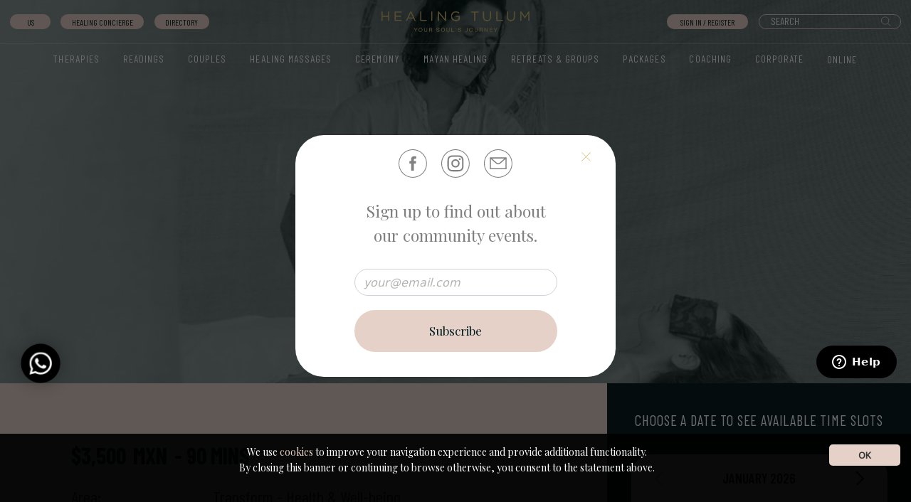

--- FILE ---
content_type: text/html; charset=UTF-8
request_url: https://www.healingtulum.com/experience/native-healing-therapy/
body_size: 27474
content:


<!DOCTYPE html>
<html dir="ltr" lang="en-US"
	prefix="og: https://ogp.me/ns#" >

<head>
    <meta charset="UTF-8">
    <meta http-equiv="X-UA-Compatible" content="IE=edge">
    <meta name="viewport" content="width=device-width, initial-scale=1, shrink-to-fit=no">
    <meta name="mobile-web-app-capable" content="yes">
    <meta name="apple-mobile-web-app-capable" content="yes">
    <meta name="apple-mobile-web-app-title"
        content="Healing Tulum - Booking and private concierge, offering alternative healing and holistic wellness experineces in Tulum, Mexico">
    <link rel="profile" href="https://gmpg.org/xfn/11">
    <link rel="stylesheet" href="https://s.widgetwhats.com/wwwa/20210825133338.css">
    <link rel="pingback" href="https://www.healingtulum.com/xmlrpc.php">
    <title>Native Healing Therapy | Healing Tulum</title>

		<!-- All in One SEO Pro 4.2.4.2 - aioseo.com -->
		<meta name="description" content="Native Healing Therapy is a profound full-body therapy that will help you heal from the inside out with a unique combination of native healing techniques.">
		<meta name="robots" content="max-image-preview:large">
		<meta name="google-site-verification" content="1ubIhkkrBKaW4AhTZRsDfK3PGnPIs95CieVngv7lUfY">
		<meta name="msvalidate.01" content="3EB7AC4E86FC025C861DBEFA198C05EC">
		<link rel="canonical" href="https://www.healingtulum.com/experience/native-healing-therapy/">
		<meta name="generator" content="All in One SEO Pro (AIOSEO) 4.2.4.2 ">
		<meta property="og:locale" content="en_US">
		<meta property="og:site_name" content="Healing Tulum | Booking and private concierge, offering alternative healing and holistic wellness experineces in Tulum, Mexico">
		<meta property="og:type" content="article">
		<meta property="og:title" content="Native Healing Therapy | Healing Tulum">
		<meta property="og:description" content="Native Healing Therapy is a profound full-body therapy that will help you heal from the inside out with a unique combination of native healing techniques.">
		<meta property="og:url" content="https://www.healingtulum.com/experience/native-healing-therapy/">
		<meta property="og:image" content="https://www.healingtulum.com/wp-content/uploads/2023/01/cropped-cropped-logo-header.png">
		<meta property="og:image:secure_url" content="https://www.healingtulum.com/wp-content/uploads/2023/01/cropped-cropped-logo-header.png">
		<meta property="article:published_time" content="2020-12-16T21:10:18+00:00">
		<meta property="article:modified_time" content="2025-05-21T23:31:37+00:00">
		<meta property="article:publisher" content="https://www.facebook.com/healingtulum">
		<meta name="twitter:card" content="summary">
		<meta name="twitter:title" content="Native Healing Therapy | Healing Tulum">
		<meta name="twitter:description" content="Native Healing Therapy is a profound full-body therapy that will help you heal from the inside out with a unique combination of native healing techniques.">
		<meta name="twitter:image" content="https://www.healingtulum.com/wp-content/uploads/2023/01/cropped-cropped-logo-header.png">
		<meta name="google" content="nositelinkssearchbox">
		<script type="application/ld+json" class="aioseo-schema">
			{"@context":"https:\/\/schema.org","@graph":[{"@type":"WebSite","@id":"https:\/\/www.healingtulum.com\/#website","url":"https:\/\/www.healingtulum.com\/","name":"Healing Tulum","description":"Booking and private concierge, offering alternative healing and holistic wellness experineces in Tulum, Mexico","inLanguage":"en-US","publisher":{"@id":"https:\/\/www.healingtulum.com\/#organization"}},{"@type":"Organization","@id":"https:\/\/www.healingtulum.com\/#organization","name":"Healing Tulum","url":"https:\/\/www.healingtulum.com\/","logo":{"@type":"ImageObject","@id":"https:\/\/www.healingtulum.com\/#organizationLogo","url":"https:\/\/www.healingtulum.com\/wp-content\/uploads\/2021\/11\/logo-full.png","width":800,"height":346,"caption":"Healing Tulum"},"image":{"@id":"https:\/\/www.healingtulum.com\/#organizationLogo"},"sameAs":["https:\/\/www.facebook.com\/healingtulum","https:\/\/www.instagram.com\/healingtulum\/"]},{"@type":"BreadcrumbList","@id":"https:\/\/www.healingtulum.com\/experience\/native-healing-therapy\/#breadcrumblist","itemListElement":[{"@type":"ListItem","@id":"https:\/\/www.healingtulum.com\/#listItem","position":1,"item":{"@type":"WebPage","@id":"https:\/\/www.healingtulum.com\/","name":"Home","description":"Booking and concierge offering alternative healing and conscious wellness services, massages, therapies, yoga, meditation, mayan ceremonies, retreats, workshops","url":"https:\/\/www.healingtulum.com\/"},"nextItem":"https:\/\/www.healingtulum.com\/experience\/native-healing-therapy\/#listItem"},{"@type":"ListItem","@id":"https:\/\/www.healingtulum.com\/experience\/native-healing-therapy\/#listItem","position":2,"item":{"@type":"WebPage","@id":"https:\/\/www.healingtulum.com\/experience\/native-healing-therapy\/","name":"Native Healing Therapy","description":"Native Healing Therapy is a profound full-body therapy that will help you heal from the inside out with a unique combination of native healing techniques.","url":"https:\/\/www.healingtulum.com\/experience\/native-healing-therapy\/"},"previousItem":"https:\/\/www.healingtulum.com\/#listItem"}]},{"@type":"Person","@id":"https:\/\/www.healingtulum.com\/author\/carmen\/#author","url":"https:\/\/www.healingtulum.com\/author\/carmen\/","name":"carmen","image":{"@type":"ImageObject","@id":"https:\/\/www.healingtulum.com\/experience\/native-healing-therapy\/#authorImage","url":"https:\/\/secure.gravatar.com\/avatar\/63afb9027221ef94e00e861806d94a93?s=96&d=mm&r=g","width":96,"height":96,"caption":"carmen"}}]}
		</script>
		<!-- All in One SEO Pro -->

<link rel='dns-prefetch' href='//cdn.jsdelivr.net' />
<link rel='dns-prefetch' href='//www.googletagmanager.com' />
<link rel='dns-prefetch' href='//fonts.googleapis.com' />
<link rel="alternate" type="application/rss+xml" title="Healing Tulum &raquo; Feed" href="https://www.healingtulum.com/feed/" />
<link rel="alternate" type="application/rss+xml" title="Healing Tulum &raquo; Comments Feed" href="https://www.healingtulum.com/comments/feed/" />
<script type="text/javascript">
window._wpemojiSettings = {"baseUrl":"https:\/\/s.w.org\/images\/core\/emoji\/14.0.0\/72x72\/","ext":".png","svgUrl":"https:\/\/s.w.org\/images\/core\/emoji\/14.0.0\/svg\/","svgExt":".svg","source":{"concatemoji":"https:\/\/www.healingtulum.com\/wp-includes\/js\/wp-emoji-release.min.js"}};
/*! This file is auto-generated */
!function(e,a,t){var n,r,o,i=a.createElement("canvas"),p=i.getContext&&i.getContext("2d");function s(e,t){var a=String.fromCharCode,e=(p.clearRect(0,0,i.width,i.height),p.fillText(a.apply(this,e),0,0),i.toDataURL());return p.clearRect(0,0,i.width,i.height),p.fillText(a.apply(this,t),0,0),e===i.toDataURL()}function c(e){var t=a.createElement("script");t.src=e,t.defer=t.type="text/javascript",a.getElementsByTagName("head")[0].appendChild(t)}for(o=Array("flag","emoji"),t.supports={everything:!0,everythingExceptFlag:!0},r=0;r<o.length;r++)t.supports[o[r]]=function(e){if(p&&p.fillText)switch(p.textBaseline="top",p.font="600 32px Arial",e){case"flag":return s([127987,65039,8205,9895,65039],[127987,65039,8203,9895,65039])?!1:!s([55356,56826,55356,56819],[55356,56826,8203,55356,56819])&&!s([55356,57332,56128,56423,56128,56418,56128,56421,56128,56430,56128,56423,56128,56447],[55356,57332,8203,56128,56423,8203,56128,56418,8203,56128,56421,8203,56128,56430,8203,56128,56423,8203,56128,56447]);case"emoji":return!s([129777,127995,8205,129778,127999],[129777,127995,8203,129778,127999])}return!1}(o[r]),t.supports.everything=t.supports.everything&&t.supports[o[r]],"flag"!==o[r]&&(t.supports.everythingExceptFlag=t.supports.everythingExceptFlag&&t.supports[o[r]]);t.supports.everythingExceptFlag=t.supports.everythingExceptFlag&&!t.supports.flag,t.DOMReady=!1,t.readyCallback=function(){t.DOMReady=!0},t.supports.everything||(n=function(){t.readyCallback()},a.addEventListener?(a.addEventListener("DOMContentLoaded",n,!1),e.addEventListener("load",n,!1)):(e.attachEvent("onload",n),a.attachEvent("onreadystatechange",function(){"complete"===a.readyState&&t.readyCallback()})),(e=t.source||{}).concatemoji?c(e.concatemoji):e.wpemoji&&e.twemoji&&(c(e.twemoji),c(e.wpemoji)))}(window,document,window._wpemojiSettings);
</script>
<style type="text/css">
img.wp-smiley,
img.emoji {
	display: inline !important;
	border: none !important;
	box-shadow: none !important;
	height: 1em !important;
	width: 1em !important;
	margin: 0 0.07em !important;
	vertical-align: -0.1em !important;
	background: none !important;
	padding: 0 !important;
}
</style>
	<link rel='stylesheet' id='wp-block-library-css' href='https://www.healingtulum.com/wp-includes/css/dist/block-library/style.min.css' type='text/css' media='all' />
<link rel='stylesheet' id='wc-blocks-vendors-style-css' href='https://www.healingtulum.com/wp-content/plugins/woocommerce/packages/woocommerce-blocks/build/wc-blocks-vendors-style.css' type='text/css' media='all' />
<link rel='stylesheet' id='wc-blocks-style-css' href='https://www.healingtulum.com/wp-content/plugins/woocommerce/packages/woocommerce-blocks/build/wc-blocks-style.css' type='text/css' media='all' />
<link rel='stylesheet' id='classic-theme-styles-css' href='https://www.healingtulum.com/wp-includes/css/classic-themes.min.css' type='text/css' media='all' />
<style id='global-styles-inline-css' type='text/css'>
body{--wp--preset--color--black: #000000;--wp--preset--color--cyan-bluish-gray: #abb8c3;--wp--preset--color--white: #ffffff;--wp--preset--color--pale-pink: #f78da7;--wp--preset--color--vivid-red: #cf2e2e;--wp--preset--color--luminous-vivid-orange: #ff6900;--wp--preset--color--luminous-vivid-amber: #fcb900;--wp--preset--color--light-green-cyan: #7bdcb5;--wp--preset--color--vivid-green-cyan: #00d084;--wp--preset--color--pale-cyan-blue: #8ed1fc;--wp--preset--color--vivid-cyan-blue: #0693e3;--wp--preset--color--vivid-purple: #9b51e0;--wp--preset--gradient--vivid-cyan-blue-to-vivid-purple: linear-gradient(135deg,rgba(6,147,227,1) 0%,rgb(155,81,224) 100%);--wp--preset--gradient--light-green-cyan-to-vivid-green-cyan: linear-gradient(135deg,rgb(122,220,180) 0%,rgb(0,208,130) 100%);--wp--preset--gradient--luminous-vivid-amber-to-luminous-vivid-orange: linear-gradient(135deg,rgba(252,185,0,1) 0%,rgba(255,105,0,1) 100%);--wp--preset--gradient--luminous-vivid-orange-to-vivid-red: linear-gradient(135deg,rgba(255,105,0,1) 0%,rgb(207,46,46) 100%);--wp--preset--gradient--very-light-gray-to-cyan-bluish-gray: linear-gradient(135deg,rgb(238,238,238) 0%,rgb(169,184,195) 100%);--wp--preset--gradient--cool-to-warm-spectrum: linear-gradient(135deg,rgb(74,234,220) 0%,rgb(151,120,209) 20%,rgb(207,42,186) 40%,rgb(238,44,130) 60%,rgb(251,105,98) 80%,rgb(254,248,76) 100%);--wp--preset--gradient--blush-light-purple: linear-gradient(135deg,rgb(255,206,236) 0%,rgb(152,150,240) 100%);--wp--preset--gradient--blush-bordeaux: linear-gradient(135deg,rgb(254,205,165) 0%,rgb(254,45,45) 50%,rgb(107,0,62) 100%);--wp--preset--gradient--luminous-dusk: linear-gradient(135deg,rgb(255,203,112) 0%,rgb(199,81,192) 50%,rgb(65,88,208) 100%);--wp--preset--gradient--pale-ocean: linear-gradient(135deg,rgb(255,245,203) 0%,rgb(182,227,212) 50%,rgb(51,167,181) 100%);--wp--preset--gradient--electric-grass: linear-gradient(135deg,rgb(202,248,128) 0%,rgb(113,206,126) 100%);--wp--preset--gradient--midnight: linear-gradient(135deg,rgb(2,3,129) 0%,rgb(40,116,252) 100%);--wp--preset--duotone--dark-grayscale: url('#wp-duotone-dark-grayscale');--wp--preset--duotone--grayscale: url('#wp-duotone-grayscale');--wp--preset--duotone--purple-yellow: url('#wp-duotone-purple-yellow');--wp--preset--duotone--blue-red: url('#wp-duotone-blue-red');--wp--preset--duotone--midnight: url('#wp-duotone-midnight');--wp--preset--duotone--magenta-yellow: url('#wp-duotone-magenta-yellow');--wp--preset--duotone--purple-green: url('#wp-duotone-purple-green');--wp--preset--duotone--blue-orange: url('#wp-duotone-blue-orange');--wp--preset--font-size--small: 13px;--wp--preset--font-size--medium: 20px;--wp--preset--font-size--large: 36px;--wp--preset--font-size--x-large: 42px;--wp--preset--spacing--20: 0.44rem;--wp--preset--spacing--30: 0.67rem;--wp--preset--spacing--40: 1rem;--wp--preset--spacing--50: 1.5rem;--wp--preset--spacing--60: 2.25rem;--wp--preset--spacing--70: 3.38rem;--wp--preset--spacing--80: 5.06rem;}:where(.is-layout-flex){gap: 0.5em;}body .is-layout-flow > .alignleft{float: left;margin-inline-start: 0;margin-inline-end: 2em;}body .is-layout-flow > .alignright{float: right;margin-inline-start: 2em;margin-inline-end: 0;}body .is-layout-flow > .aligncenter{margin-left: auto !important;margin-right: auto !important;}body .is-layout-constrained > .alignleft{float: left;margin-inline-start: 0;margin-inline-end: 2em;}body .is-layout-constrained > .alignright{float: right;margin-inline-start: 2em;margin-inline-end: 0;}body .is-layout-constrained > .aligncenter{margin-left: auto !important;margin-right: auto !important;}body .is-layout-constrained > :where(:not(.alignleft):not(.alignright):not(.alignfull)){max-width: var(--wp--style--global--content-size);margin-left: auto !important;margin-right: auto !important;}body .is-layout-constrained > .alignwide{max-width: var(--wp--style--global--wide-size);}body .is-layout-flex{display: flex;}body .is-layout-flex{flex-wrap: wrap;align-items: center;}body .is-layout-flex > *{margin: 0;}:where(.wp-block-columns.is-layout-flex){gap: 2em;}.has-black-color{color: var(--wp--preset--color--black) !important;}.has-cyan-bluish-gray-color{color: var(--wp--preset--color--cyan-bluish-gray) !important;}.has-white-color{color: var(--wp--preset--color--white) !important;}.has-pale-pink-color{color: var(--wp--preset--color--pale-pink) !important;}.has-vivid-red-color{color: var(--wp--preset--color--vivid-red) !important;}.has-luminous-vivid-orange-color{color: var(--wp--preset--color--luminous-vivid-orange) !important;}.has-luminous-vivid-amber-color{color: var(--wp--preset--color--luminous-vivid-amber) !important;}.has-light-green-cyan-color{color: var(--wp--preset--color--light-green-cyan) !important;}.has-vivid-green-cyan-color{color: var(--wp--preset--color--vivid-green-cyan) !important;}.has-pale-cyan-blue-color{color: var(--wp--preset--color--pale-cyan-blue) !important;}.has-vivid-cyan-blue-color{color: var(--wp--preset--color--vivid-cyan-blue) !important;}.has-vivid-purple-color{color: var(--wp--preset--color--vivid-purple) !important;}.has-black-background-color{background-color: var(--wp--preset--color--black) !important;}.has-cyan-bluish-gray-background-color{background-color: var(--wp--preset--color--cyan-bluish-gray) !important;}.has-white-background-color{background-color: var(--wp--preset--color--white) !important;}.has-pale-pink-background-color{background-color: var(--wp--preset--color--pale-pink) !important;}.has-vivid-red-background-color{background-color: var(--wp--preset--color--vivid-red) !important;}.has-luminous-vivid-orange-background-color{background-color: var(--wp--preset--color--luminous-vivid-orange) !important;}.has-luminous-vivid-amber-background-color{background-color: var(--wp--preset--color--luminous-vivid-amber) !important;}.has-light-green-cyan-background-color{background-color: var(--wp--preset--color--light-green-cyan) !important;}.has-vivid-green-cyan-background-color{background-color: var(--wp--preset--color--vivid-green-cyan) !important;}.has-pale-cyan-blue-background-color{background-color: var(--wp--preset--color--pale-cyan-blue) !important;}.has-vivid-cyan-blue-background-color{background-color: var(--wp--preset--color--vivid-cyan-blue) !important;}.has-vivid-purple-background-color{background-color: var(--wp--preset--color--vivid-purple) !important;}.has-black-border-color{border-color: var(--wp--preset--color--black) !important;}.has-cyan-bluish-gray-border-color{border-color: var(--wp--preset--color--cyan-bluish-gray) !important;}.has-white-border-color{border-color: var(--wp--preset--color--white) !important;}.has-pale-pink-border-color{border-color: var(--wp--preset--color--pale-pink) !important;}.has-vivid-red-border-color{border-color: var(--wp--preset--color--vivid-red) !important;}.has-luminous-vivid-orange-border-color{border-color: var(--wp--preset--color--luminous-vivid-orange) !important;}.has-luminous-vivid-amber-border-color{border-color: var(--wp--preset--color--luminous-vivid-amber) !important;}.has-light-green-cyan-border-color{border-color: var(--wp--preset--color--light-green-cyan) !important;}.has-vivid-green-cyan-border-color{border-color: var(--wp--preset--color--vivid-green-cyan) !important;}.has-pale-cyan-blue-border-color{border-color: var(--wp--preset--color--pale-cyan-blue) !important;}.has-vivid-cyan-blue-border-color{border-color: var(--wp--preset--color--vivid-cyan-blue) !important;}.has-vivid-purple-border-color{border-color: var(--wp--preset--color--vivid-purple) !important;}.has-vivid-cyan-blue-to-vivid-purple-gradient-background{background: var(--wp--preset--gradient--vivid-cyan-blue-to-vivid-purple) !important;}.has-light-green-cyan-to-vivid-green-cyan-gradient-background{background: var(--wp--preset--gradient--light-green-cyan-to-vivid-green-cyan) !important;}.has-luminous-vivid-amber-to-luminous-vivid-orange-gradient-background{background: var(--wp--preset--gradient--luminous-vivid-amber-to-luminous-vivid-orange) !important;}.has-luminous-vivid-orange-to-vivid-red-gradient-background{background: var(--wp--preset--gradient--luminous-vivid-orange-to-vivid-red) !important;}.has-very-light-gray-to-cyan-bluish-gray-gradient-background{background: var(--wp--preset--gradient--very-light-gray-to-cyan-bluish-gray) !important;}.has-cool-to-warm-spectrum-gradient-background{background: var(--wp--preset--gradient--cool-to-warm-spectrum) !important;}.has-blush-light-purple-gradient-background{background: var(--wp--preset--gradient--blush-light-purple) !important;}.has-blush-bordeaux-gradient-background{background: var(--wp--preset--gradient--blush-bordeaux) !important;}.has-luminous-dusk-gradient-background{background: var(--wp--preset--gradient--luminous-dusk) !important;}.has-pale-ocean-gradient-background{background: var(--wp--preset--gradient--pale-ocean) !important;}.has-electric-grass-gradient-background{background: var(--wp--preset--gradient--electric-grass) !important;}.has-midnight-gradient-background{background: var(--wp--preset--gradient--midnight) !important;}.has-small-font-size{font-size: var(--wp--preset--font-size--small) !important;}.has-medium-font-size{font-size: var(--wp--preset--font-size--medium) !important;}.has-large-font-size{font-size: var(--wp--preset--font-size--large) !important;}.has-x-large-font-size{font-size: var(--wp--preset--font-size--x-large) !important;}
.wp-block-navigation a:where(:not(.wp-element-button)){color: inherit;}
:where(.wp-block-columns.is-layout-flex){gap: 2em;}
.wp-block-pullquote{font-size: 1.5em;line-height: 1.6;}
</style>
<link rel='stylesheet' id='contact-form-7-css' href='https://www.healingtulum.com/wp-content/plugins/contact-form-7/includes/css/styles.css' type='text/css' media='all' />
<link rel='stylesheet' id='ph_deposits_frontend_css-css' href='https://www.healingtulum.com/wp-content/plugins/ph-woocommerce-deposits-premium/assets/css/ph_deposits_frontend.css' type='text/css' media='all' />
<link rel='stylesheet' id='wps-public-min-css' href='https://www.healingtulum.com/wp-content/plugins/wallet-system-for-woocommerce/public/css/wps-public.css' type='text/css' media='all' />
<link rel='stylesheet' id='woo-gift-cards-lite-css' href='https://www.healingtulum.com/wp-content/plugins/woo-gift-cards-lite/public/css/woocommerce_gift_cards_lite-public.css' type='text/css' media='all' />
<link rel='stylesheet' id='dashicons-css' href='https://www.healingtulum.com/wp-includes/css/dashicons.min.css' type='text/css' media='all' />
<link rel='stylesheet' id='thickbox-css' href='https://www.healingtulum.com/wp-includes/js/thickbox/thickbox.css' type='text/css' media='all' />
<link rel='stylesheet' id='wc-appointments-styles-css' href='https://www.healingtulum.com/wp-content/plugins/woocommerce-appointments/assets/css/frontend.css' type='text/css' media='all' />
<style id='wc-appointments-styles-inline-css' type='text/css'>

			.wc-appointments-date-picker .ui-datepicker td.ui-datepicker-current-day a,
			.wc-appointments-date-picker .ui-datepicker td.ui-datepicker-current-day a:hover {
				background-color: #001e20;
			}

			.wc-appointments-appointment-form .slot-picker li.slot.selected a,
			.wc-appointments-appointment-form .slot-picker li.slot.selected:hover a {
			    background-color: #001e20;
			}

			.wc-appointments-date-picker .ui-datepicker td.appointable-range .ui-state-default {
				background-color: #001e20;
			}
</style>
<link rel='stylesheet' id='wc-appointments-select2-css' href='https://www.healingtulum.com/wp-content/plugins/woocommerce-appointments/assets/css/select2.css' type='text/css' media='all' />
<link rel='stylesheet' id='photoswipe-css' href='https://www.healingtulum.com/wp-content/plugins/woocommerce/assets/css/photoswipe/photoswipe.min.css' type='text/css' media='all' />
<link rel='stylesheet' id='photoswipe-default-skin-css' href='https://www.healingtulum.com/wp-content/plugins/woocommerce/assets/css/photoswipe/default-skin/default-skin.min.css' type='text/css' media='all' />
<link rel='stylesheet' id='woocommerce-layout-css' href='https://www.healingtulum.com/wp-content/plugins/woocommerce/assets/css/woocommerce-layout.css' type='text/css' media='all' />
<link rel='stylesheet' id='woocommerce-smallscreen-css' href='https://www.healingtulum.com/wp-content/plugins/woocommerce/assets/css/woocommerce-smallscreen.css' type='text/css' media='only screen and (max-width: 768px)' />
<link rel='stylesheet' id='woocommerce-general-css' href='https://www.healingtulum.com/wp-content/plugins/woocommerce/assets/css/woocommerce.css' type='text/css' media='all' />
<style id='woocommerce-inline-inline-css' type='text/css'>
.woocommerce form .form-row .required { visibility: visible; }
</style>
<link rel='stylesheet' id='wc-gateway-ppec-frontend-css' href='https://www.healingtulum.com/wp-content/plugins/woocommerce-gateway-paypal-express-checkout/assets/css/wc-gateway-ppec-frontend.css' type='text/css' media='all' />
<link rel='stylesheet' id='woo-slg-public-style-css' href='https://www.healingtulum.com/wp-content/plugins/woo-social-login/includes/css/style-public.css' type='text/css' media='all' />
<link rel='stylesheet' id='slick-css-css' href='https://www.healingtulum.com/wp-content/themes/ht/css/slick.css' type='text/css' media='all' />
<link rel='stylesheet' id='playfair-css-css' href='https://fonts.googleapis.com/css?family=Playfair+Display%3A400%2C400i%2C700%2C700i' type='text/css' media='all' />
<link rel='stylesheet' id='understrap-styles-css' href='https://www.healingtulum.com/wp-content/themes/ht/css/theme.css' type='text/css' media='all' />
<link rel='stylesheet' id='ht-styles-css' href='https://www.healingtulum.com/wp-content/themes/ht/style.css' type='text/css' media='all' />
<link rel='stylesheet' id='woocommerce-addons-css-css' href='https://www.healingtulum.com/wp-content/plugins/woocommerce-appointments/includes/integrations/woocommerce-product-addons/assets/css/frontend.css' type='text/css' media='all' />
<script type='text/javascript' src='https://www.healingtulum.com/wp-includes/js/jquery/jquery.min.js' id='jquery-core-js'></script>
<script type='text/javascript' src='https://www.healingtulum.com/wp-includes/js/jquery/jquery-migrate.min.js' id='jquery-migrate-js'></script>
<script type='text/javascript' id='wallet-system-for-woocommerce-js-extra'>
/* <![CDATA[ */
var wsfw_public_param = {"ajaxurl":"https:\/\/www.healingtulum.com\/wp-admin\/admin-ajax.php","nonce":"2f2d02db11","datatable_pagination_text":"Rows per page _MENU_","datatable_info":"_START_ - _END_ of _TOTAL_","wsfw_ajax_error":"An error occured!","wsfw_amount_error":"Enter amount greater than 0","wsfw_partial_payment_msg":"Amount want to use from wallet","wsfw_apply_wallet_msg":"Apply wallet","wsfw_transfer_amount_error":"Transfer amount should be less than or equal to wallet balance.","wsfw_withdrawal_amount_error":"Withdrawal amount should be less than or equal to wallet balance.","wsfw_recharge_minamount_error":"Recharge amount should be greater than or equal to ","wsfw_recharge_maxamount_error":"Recharge amount should be less than or equal to ","wsfw_wallet_transfer":"You cannot transfer amount to yourself.","wsfw_unset_amount":"Wallet Amount Removed"};
/* ]]> */
</script>
<script type='text/javascript' src='https://www.healingtulum.com/wp-content/plugins/wallet-system-for-woocommerce/public/src/js/wallet-system-for-woocommerce-public.js' id='wallet-system-for-woocommerce-js'></script>
<script type='text/javascript' id='wallet-system-for-woocommercecommon-js-extra'>
/* <![CDATA[ */
var wsfw_common_param = {"ajaxurl":"https:\/\/www.healingtulum.com\/wp-admin\/admin-ajax.php","nonce":"1a572398f8"};
/* ]]> */
</script>
<script type='text/javascript' src='https://www.healingtulum.com/wp-content/plugins/wallet-system-for-woocommerce/common/src/js/wallet-system-for-woocommerce-common.js' id='wallet-system-for-woocommercecommon-js'></script>

<!-- Google tag (gtag.js) snippet added by Site Kit -->

<!-- Google Analytics snippet added by Site Kit -->
<script type='text/javascript' src='https://www.googletagmanager.com/gtag/js?id=GT-M34B2TF' id='google_gtagjs-js' async></script>
<script type='text/javascript' id='google_gtagjs-js-after'>
window.dataLayer = window.dataLayer || [];function gtag(){dataLayer.push(arguments);}
gtag("set","linker",{"domains":["www.healingtulum.com"]});
gtag("js", new Date());
gtag("set", "developer_id.dZTNiMT", true);
gtag("config", "GT-M34B2TF");
 window._googlesitekit = window._googlesitekit || {}; window._googlesitekit.throttledEvents = []; window._googlesitekit.gtagEvent = (name, data) => { var key = JSON.stringify( { name, data } ); if ( !! window._googlesitekit.throttledEvents[ key ] ) { return; } window._googlesitekit.throttledEvents[ key ] = true; setTimeout( () => { delete window._googlesitekit.throttledEvents[ key ]; }, 5 ); gtag( "event", name, { ...data, event_source: "site-kit" } ); } 
</script>

<!-- End Google tag (gtag.js) snippet added by Site Kit -->
<link rel="https://api.w.org/" href="https://www.healingtulum.com/wp-json/" /><link rel="alternate" type="application/json" href="https://www.healingtulum.com/wp-json/wp/v2/product/4760" /><link rel="EditURI" type="application/rsd+xml" title="RSD" href="https://www.healingtulum.com/xmlrpc.php?rsd" />
<link rel="wlwmanifest" type="application/wlwmanifest+xml" href="https://www.healingtulum.com/wp-includes/wlwmanifest.xml" />
<meta name="generator" content="WordPress 6.1.1" />
<meta name="generator" content="WooCommerce 6.7.0" />
<link rel='shortlink' href='https://www.healingtulum.com/?p=4760' />
<link rel="alternate" type="application/json+oembed" href="https://www.healingtulum.com/wp-json/oembed/1.0/embed?url=https%3A%2F%2Fwww.healingtulum.com%2Fexperience%2Fnative-healing-therapy%2F" />
<link rel="alternate" type="text/xml+oembed" href="https://www.healingtulum.com/wp-json/oembed/1.0/embed?url=https%3A%2F%2Fwww.healingtulum.com%2Fexperience%2Fnative-healing-therapy%2F&#038;format=xml" />
<meta name="generator" content="Site Kit by Google 1.137.0" />		<script type="text/javascript">
				(function(c,l,a,r,i,t,y){
					c[a]=c[a]||function(){(c[a].q=c[a].q||[]).push(arguments)};t=l.createElement(r);t.async=1;
					t.src="https://www.clarity.ms/tag/"+i+"?ref=wordpress";y=l.getElementsByTagName(r)[0];y.parentNode.insertBefore(t,y);
				})(window, document, "clarity", "script", "sj1xpl6ae2");
		</script>
		
<!-- This website runs the Product Feed PRO for WooCommerce by AdTribes.io plugin - version 13.3.8.1 -->
<link rel="preconnect" href="https://fonts.googleapis.com">
<link rel="preconnect" href="https://fonts.gstatic.com" crossorigin>
<link href="https://fonts.googleapis.com/css2?family=Noto+Sans&display=swap" rel="stylesheet">

<link rel="stylesheet" type="text/css" href="https://www.healingtulum.com/wp-content/plugins/wp-cookie-pro/dist/app.css">
<style>
    .wp-cookie-pro-logo > a::after {
        background-image: url("https://www.healingtulum.com/wp-content/plugins/wp-cookie-pro/media/logo.webp");
    }
</style>
<script async  src="https://www.healingtulum.com/wp-content/plugins/wp-cookie-pro/dist/app.js"></script>
<script>window.WPCOOKIEPRO_APIURL = 'https://www.healingtulum.com/?rest_route=/wpcookiepro/text/'</script><div id="wp-cookie-pro" class="closed" data-nosnippet>
    <div class="bar" >
        <div class="text"></div>
        <div class="buttons">
            <button id="wp-cookie-pro-close" style="margin-bottom: 36px;">OK</button>
            <button id="wp-cookie-pro-details" style = "display:none"></button>
        </div>
    </div>

    <div class="powered-by" style="display: block !important"><span></span></div>
</div>

<div id="wp-cookie-pro-more" class="closed" data-nosnippet>
    <div class="wp-cookie-pro-details-close"></div>
    <div class="wrapper">
        <div class="text"></div>
        <!-- <div class="icons">
            <wcpt class="wcpp-icon" href="https://support.google.com/accounts/answer/61416?hl=en" target="_blank" rel="nofollow">
                <img src="/media/browsers/chrome.webp" loading="lazy" alt="chrome">
            </wcpt>
            <wcpt class="wcpp-icon" href="https://support.mozilla.org/en-GB/kb/enable-and-disable-cookies-website-preferences" target="_blank" rel="nofollow">
                <img src="/media/browsers/firefox.webp" loading="lazy" alt="mozilla">
            </wcpt>
            <wcpt class="wcpp-icon" href="http://windows.microsoft.com/en-gb/internet-explorer/delete-manage-cookies#ie=ie-11" target="_blank" rel="nofollow">
                <img src="/media/browsers/internet-explorer.webp" loading="lazy" alt="micorsoft">
            </wcpt>
            <wcpt class="wcpp-icon" href="https://help.opera.com/en/latest/web-preferences/#cookies" target="_blank" rel="nofollow">
                <img src="/media/browsers/opera.webp" loading="lazy" alt="opera">
            </wcpt>
            <wcpt class="wcpp-icon" href="https://support.apple.com/en-gb/guide/safari/sfri11471/mac" target="_blank" rel="nofollow">
                <img class="safari" src="/media/browsers/safari.webp" loading="lazy" alt="safari">
            </wcpt>
        </div> -->

        <button class="wp-cookie-pro-details-close"></button>
        <div class="powered-by" style="display: block !important"><span>powered by</span> </div>
    </div>
</div>	 <noscript>
	
	 <!-- <style>.woocommerce-product-gallery{ opacity: 1 !important; }</style>	 -->
	</noscript> 

	
<!-- Meta Pixel Code -->
<script type='text/javascript'>
!function(f,b,e,v,n,t,s){if(f.fbq)return;n=f.fbq=function(){n.callMethod?
n.callMethod.apply(n,arguments):n.queue.push(arguments)};if(!f._fbq)f._fbq=n;
n.push=n;n.loaded=!0;n.version='2.0';n.queue=[];t=b.createElement(e);t.async=!0;
t.src=v;s=b.getElementsByTagName(e)[0];s.parentNode.insertBefore(t,s)}(window,
document,'script','https://connect.facebook.net/en_US/fbevents.js');
</script>
<!-- End Meta Pixel Code -->
<script type='text/javascript'>
  fbq('init', '734653398367946', {}, {
    "agent": "wordpress-6.1.1-3.0.8"
});
  </script><script type='text/javascript'>
  fbq('track', 'PageView', []);
  </script>
<!-- Meta Pixel Code -->
<noscript>
<img height="1" width="1" style="display:none" alt="fbpx"
src="https://www.facebook.com/tr?id=734653398367946&ev=PageView&noscript=1" />
</noscript>
<!-- End Meta Pixel Code -->
<style type="text/css">.recentcomments a{display:inline !important;padding:0 !important;margin:0 !important;}</style><link rel="icon" href="https://www.healingtulum.com/wp-content/uploads/2019/07/cropped-HT-monogram_ochre-32x32.jpg" sizes="32x32" />
<link rel="icon" href="https://www.healingtulum.com/wp-content/uploads/2019/07/cropped-HT-monogram_ochre-192x192.jpg" sizes="192x192" />
<link rel="apple-touch-icon" href="https://www.healingtulum.com/wp-content/uploads/2019/07/cropped-HT-monogram_ochre-180x180.jpg" />
<meta name="msapplication-TileImage" content="https://www.healingtulum.com/wp-content/uploads/2019/07/cropped-HT-monogram_ochre-270x270.jpg" />
		<style type="text/css" id="wp-custom-css">
			body {
	--max-width: 780px;
}

.page-template-fullwidthpage #primary, .page-template-fullwidthpage .wrapper {
    padding: 0;
}
.page-template-fullwidthpage .header-card a {
    display: none !important;
}
.page-template-fullwidthpage .entry-content a {
    text-decoration: underline;
}
.full-width {
    margin: 0 auto;
    padding-left: 15px;
    padding-right: 15px;
}
.page-template-fullwidthpage h1 {
	display: none;
}
.page-template-fullwidthpage .wp-block-columns {
    margin-bottom: 0;
    padding: 0;
}
#intro {
		margin-top: 40px;
    margin-bottom: 40px;
}
.page-template-fullwidthpage p {
    letter-spacing: 1px;
}
.card-info {
    text-align: center;
		padding: 30px 15px 30px 15px;
}
.card-info h2 {
    padding: 0;
}
.card-info p {
    max-width: 460px;
    margin: 0 auto;
    padding: 0 0 15px 0;
}
span.edit-link {
    display: none;
}
.wp-block-columns:not(.is-not-stacked-on-mobile)>.wp-block-column:not(:first-child) {
    margin-left: 0;
}
.card-info h2 {
    font-weight: bold;
    margin-bottom: 40px;
}
.card-info a {
    text-decoration: none !important;
}
.card-info .wp-block-buttons {
    margin-top: 40px;
}

/* MQ */

.page-template-fullwidthpage .header-card img {
    top: 70%;
}

@media only screen and (max-width:1023px) {

.page-template-fullwidthpage .container {
    max-width: none;
}	
	
} /* termina 1023 */

@media only screen and (max-width:599px) {

.image-text .wp-block-column:first-child {
    order: 1 !important;
}
	
}	 /* termina 599 */		</style>
		
    <link rel='stylesheet' id='playfair-css-css12'
        href='https://fonts.googleapis.com/css?family=Playfair+Display%3A400%2C400i%2C700%2C700i' type='text/css'
        media='all'>
    <link rel="preconnect" href="https://fonts.googleapis.com">
    <link rel="preconnect" href="https://fonts.gstatic.com" crossorigin>
    <link href="https://fonts.googleapis.com/css2?family=Barlow+Condensed:wght@300;400;500;600;700&display=swap"
        rel="stylesheet"> 

        <!-- <script src="/js/cookie.js" integrity="sha512-aUhL2xOCrpLEuGD5f6tgHbLYEXRpYZ8G5yD+WlFrXrPy2IrWBlu6bih5C9H6qGsgqnU6mgx6KtU8TreHpASprw==" crossorigin="anonymous" referrerpolicy="no-referrer"></script> -->
	
	<script>
jQuery(function() {
	var popSet = Cookies.get('pop-up');
	if( popSet === undefined) {
	setTimeout(function(){ 
		jQuery('.container-fluid.social-media-container-pop').fadeIn(300);
		jQuery('span.cerrar-newsletter').click(function(){
						Cookies.set('pop-up', 'set');
	jQuery('.container-fluid.social-media-container-pop').fadeOut(300);
});}, 3000);
	}
   })
	</script>

	<style>
	.container-fluid.social-media-container-pop {
		position: fixed;
		top: 0;
		left: 0;
		width: 100%;
		height: 100%;
		z-index: 10;
		display: none;
	}
	
	.container-fluid.social-media-container-pop:after {
		display: block;
		content: '';
		width: 100%;
		height: 100%;
		position: fixed;
		top: 0;
		left: 0;
		background-color: #00000094;
	}
	
	.container-fluid.social-media-container-pop .row {
		position: fixed;
		width: 90%;
	    max-width: 450px;
		height: 340px;
		margin: auto;
		top: 120px;
		z-index: 10;
		background-color: #FFF;
		padding: 20px 80px;
		border-radius: 40px;
		box-sizing: border-box;
		top: 50%;
		left: 50%;
		transform: translate(-50%, -50%);
	}
	
	span.cerrar-newsletter {
		position: absolute;
		top: 0;
		width: 20px;
		height: 20px;
		background-image: url(https://healingtulum.com/wp-content/themes/ht/img/icon-close.svg);
		right: -13px;
		margin: 0;
		background-size: 13px;
		background-repeat: no-repeat;
		background-position: center;
		cursor: pointer;
	}
	
	@media screen and (max-width: 850px) {
		.col-50.img-tulum-selection.hide-web { display:block; }
		.col-50.img-tulum-selection.hide-mobile { display:none; }
		
		.container-fluid.social-media-container .row {
			padding: 20px 40px;
			height: 290px;
		}
		
		.social-media-container-pop p { font-size: 15px; }
		.social-media-container-pop .newsletter-form .btn-block { line-height: 22px; }
	}
	</style>
    <script async src="https://s.widgetwhats.com/wwwa.js" data-wwwa="16639"></script>
    <script async src="https://www.googletagmanager.com/gtag/js?id=G-5GWQ6WFNN3"></script>
    <script>
    window.dataLayer = window.dataLayer || [];

    function gtag() {
        dataLayer.push(arguments);
    }
    gtag('js', new Date());

    gtag('config', 'G-5GWQ6WFNN3');
    </script>

    <style>
#tdt-slider-376 .slick-next {
    right: 0px !important;
}

#tdt-slider-376 .slick-prev {
    left: 0px !important
}

.home-bg {
    height: 100vh;
    background: url('https://www.healingtulum.com/wp-content/uploads/2019/02/healingtulum.jpg') no-repeat;
    background-size: cover;
    background-position: center;
    color: #fff;
    position: relative;
}    

span.container-2zrgf.u-userColor.icon-3CF6U.Icon-1QudM.Arrange-sizeFit.u-textInheritColor.u-inlineBlock.Icon,
span.label-6AYOW.Arrange-sizeFit.u-textInheritColor.u-inlineBlock {
    visibility: hidden !important;
}

span.label-6AYOW.Arrange-sizeFit.u-textInheritColor.u-inlineBlock {
    display: none !important;
}
</style>
</head> 

<body class="product-template-default single single-product postid-4760 wp-custom-logo theme-ht woocommerce woocommerce-page woocommerce-no-js group-blog elementor-default elementor-kit-5627" >

<div class="container-fluid social-media-container-pop"><div class="row"><div class="col"> <span class="cerrar-newsletter"></span><div class="social-media-links"> <a href="https://www.facebook.com/Healingtulum-216674488914636/" target="_blank"><img src="https://healingtulum.com/wp-content/themes/ht/img/icon-facebook.svg" alt=""></a> <a href="https://www.instagram.com/healingtulum/" target="_blank"><img src="https://healingtulum.com/wp-content/themes/ht/img/icon-instagram.svg" alt=""></a> <a href="/cdn-cgi/l/email-protection#3c54595050537c54595d5055525b4849504951125f5351"><img src="https://healingtulum.com/wp-content/themes/ht/img/icon-contact-round.svg" alt=""></a></div><p>Sign up to find out about our community events.</p><div class="newsletter-form"><form action="https://healingtulum.us20.list-manage.com/subscribe/post?u=0d549f3da49eb5096706a3502&amp;id=e1acfedd98" method="post" id="mc-embedded-subscribe-form" name="mc-embedded-subscribe-form" class="validate" target="_blank" novalidate=""><div id="mc_embed_signup_scroll"> <input type="email" value="" name="EMAIL" class="email form-control" id="mce-EMAIL" placeholder="your@email.com" required=""><div style="position: absolute; left: -5000px;" aria-hidden="true"><input type="text" name="b_0d549f3da49eb5096706a3502_e1acfedd98" tabindex="-1" value=""></div> <button class="btn btn-block" type="submit">Subscribe</button></div></form></div></div></div></div>



    <svg xmlns="http://www.w3.org/2000/svg" viewBox="0 0 0 0" width="0" height="0" focusable="false" role="none" style="visibility: hidden; position: absolute; left: -9999px; overflow: hidden;" ><defs><filter id="wp-duotone-dark-grayscale"><feColorMatrix color-interpolation-filters="sRGB" type="matrix" values=" .299 .587 .114 0 0 .299 .587 .114 0 0 .299 .587 .114 0 0 .299 .587 .114 0 0 " /><feComponentTransfer color-interpolation-filters="sRGB" ><feFuncR type="table" tableValues="0 0.49803921568627" /><feFuncG type="table" tableValues="0 0.49803921568627" /><feFuncB type="table" tableValues="0 0.49803921568627" /><feFuncA type="table" tableValues="1 1" /></feComponentTransfer><feComposite in2="SourceGraphic" operator="in" /></filter></defs></svg><svg xmlns="http://www.w3.org/2000/svg" viewBox="0 0 0 0" width="0" height="0" focusable="false" role="none" style="visibility: hidden; position: absolute; left: -9999px; overflow: hidden;" ><defs><filter id="wp-duotone-grayscale"><feColorMatrix color-interpolation-filters="sRGB" type="matrix" values=" .299 .587 .114 0 0 .299 .587 .114 0 0 .299 .587 .114 0 0 .299 .587 .114 0 0 " /><feComponentTransfer color-interpolation-filters="sRGB" ><feFuncR type="table" tableValues="0 1" /><feFuncG type="table" tableValues="0 1" /><feFuncB type="table" tableValues="0 1" /><feFuncA type="table" tableValues="1 1" /></feComponentTransfer><feComposite in2="SourceGraphic" operator="in" /></filter></defs></svg><svg xmlns="http://www.w3.org/2000/svg" viewBox="0 0 0 0" width="0" height="0" focusable="false" role="none" style="visibility: hidden; position: absolute; left: -9999px; overflow: hidden;" ><defs><filter id="wp-duotone-purple-yellow"><feColorMatrix color-interpolation-filters="sRGB" type="matrix" values=" .299 .587 .114 0 0 .299 .587 .114 0 0 .299 .587 .114 0 0 .299 .587 .114 0 0 " /><feComponentTransfer color-interpolation-filters="sRGB" ><feFuncR type="table" tableValues="0.54901960784314 0.98823529411765" /><feFuncG type="table" tableValues="0 1" /><feFuncB type="table" tableValues="0.71764705882353 0.25490196078431" /><feFuncA type="table" tableValues="1 1" /></feComponentTransfer><feComposite in2="SourceGraphic" operator="in" /></filter></defs></svg><svg xmlns="http://www.w3.org/2000/svg" viewBox="0 0 0 0" width="0" height="0" focusable="false" role="none" style="visibility: hidden; position: absolute; left: -9999px; overflow: hidden;" ><defs><filter id="wp-duotone-blue-red"><feColorMatrix color-interpolation-filters="sRGB" type="matrix" values=" .299 .587 .114 0 0 .299 .587 .114 0 0 .299 .587 .114 0 0 .299 .587 .114 0 0 " /><feComponentTransfer color-interpolation-filters="sRGB" ><feFuncR type="table" tableValues="0 1" /><feFuncG type="table" tableValues="0 0.27843137254902" /><feFuncB type="table" tableValues="0.5921568627451 0.27843137254902" /><feFuncA type="table" tableValues="1 1" /></feComponentTransfer><feComposite in2="SourceGraphic" operator="in" /></filter></defs></svg><svg xmlns="http://www.w3.org/2000/svg" viewBox="0 0 0 0" width="0" height="0" focusable="false" role="none" style="visibility: hidden; position: absolute; left: -9999px; overflow: hidden;" ><defs><filter id="wp-duotone-midnight"><feColorMatrix color-interpolation-filters="sRGB" type="matrix" values=" .299 .587 .114 0 0 .299 .587 .114 0 0 .299 .587 .114 0 0 .299 .587 .114 0 0 " /><feComponentTransfer color-interpolation-filters="sRGB" ><feFuncR type="table" tableValues="0 0" /><feFuncG type="table" tableValues="0 0.64705882352941" /><feFuncB type="table" tableValues="0 1" /><feFuncA type="table" tableValues="1 1" /></feComponentTransfer><feComposite in2="SourceGraphic" operator="in" /></filter></defs></svg><svg xmlns="http://www.w3.org/2000/svg" viewBox="0 0 0 0" width="0" height="0" focusable="false" role="none" style="visibility: hidden; position: absolute; left: -9999px; overflow: hidden;" ><defs><filter id="wp-duotone-magenta-yellow"><feColorMatrix color-interpolation-filters="sRGB" type="matrix" values=" .299 .587 .114 0 0 .299 .587 .114 0 0 .299 .587 .114 0 0 .299 .587 .114 0 0 " /><feComponentTransfer color-interpolation-filters="sRGB" ><feFuncR type="table" tableValues="0.78039215686275 1" /><feFuncG type="table" tableValues="0 0.94901960784314" /><feFuncB type="table" tableValues="0.35294117647059 0.47058823529412" /><feFuncA type="table" tableValues="1 1" /></feComponentTransfer><feComposite in2="SourceGraphic" operator="in" /></filter></defs></svg><svg xmlns="http://www.w3.org/2000/svg" viewBox="0 0 0 0" width="0" height="0" focusable="false" role="none" style="visibility: hidden; position: absolute; left: -9999px; overflow: hidden;" ><defs><filter id="wp-duotone-purple-green"><feColorMatrix color-interpolation-filters="sRGB" type="matrix" values=" .299 .587 .114 0 0 .299 .587 .114 0 0 .299 .587 .114 0 0 .299 .587 .114 0 0 " /><feComponentTransfer color-interpolation-filters="sRGB" ><feFuncR type="table" tableValues="0.65098039215686 0.40392156862745" /><feFuncG type="table" tableValues="0 1" /><feFuncB type="table" tableValues="0.44705882352941 0.4" /><feFuncA type="table" tableValues="1 1" /></feComponentTransfer><feComposite in2="SourceGraphic" operator="in" /></filter></defs></svg><svg xmlns="http://www.w3.org/2000/svg" viewBox="0 0 0 0" width="0" height="0" focusable="false" role="none" style="visibility: hidden; position: absolute; left: -9999px; overflow: hidden;" ><defs><filter id="wp-duotone-blue-orange"><feColorMatrix color-interpolation-filters="sRGB" type="matrix" values=" .299 .587 .114 0 0 .299 .587 .114 0 0 .299 .587 .114 0 0 .299 .587 .114 0 0 " /><feComponentTransfer color-interpolation-filters="sRGB" ><feFuncR type="table" tableValues="0.098039215686275 1" /><feFuncG type="table" tableValues="0 0.66274509803922" /><feFuncB type="table" tableValues="0.84705882352941 0.41960784313725" /><feFuncA type="table" tableValues="1 1" /></feComponentTransfer><feComposite in2="SourceGraphic" operator="in" /></filter></defs></svg>    <script data-cfasync="false" src="/cdn-cgi/scripts/5c5dd728/cloudflare-static/email-decode.min.js"></script><script type='text/javascript'>

      function updateConfig() {
        var eventsFilter = "Microdata,SubscribedButtonClick";
        var eventsFilterList = eventsFilter.split(',');
        fbq.instance.pluginConfig.set("734653398367946", 'openbridge',
          {'endpoints':
            [{
              'targetDomain': window.location.href,
              'endpoint': window.location.href + '.open-bridge'
            }],
            'eventsFilter': {
              'eventNames':eventsFilterList,
              'filteringMode':'blocklist'
            }
          }
        );
        fbq.instance.configLoaded("734653398367946");
      }

      window.onload = function() {
        var s = document.createElement('script');
        s.setAttribute('src', "https://www.healingtulum.com/wp-content/plugins/official-facebook-pixel/core/../js/openbridge_plugin.js");
        s.setAttribute('onload', 'updateConfig()');
        document.body.appendChild( s );
      }
    </script>    <div class="site" id="page">
        <!-- ******************* The Navbar Area ******************* -->
        <header id="wrapper-navbar">
            <a class="skip-link sr-only sr-only-focusable"
                href="#content">Skip to content</a>

                        
<!-- main css -->
<!-- <link rel="stylesheet" href="/css/_grid.scss"> -->
<link rel="stylesheet" href="https://www.healingtulum.com/wp-content/themes/ht/css/style.css">
<link rel="stylesheet" href="https://www.healingtulum.com/wp-content/themes/ht/css/all.css">
<link rel="stylesheet" href="https://www.healingtulum.com/wp-content/themes/ht/css/desktop.css">
<link rel="stylesheet" href="https://www.healingtulum.com/wp-content/themes/ht/css/index.css">
<link rel="stylesheet" href="https://www.healingtulum.com/wp-content/themes/ht/css/responsive.css">
<link rel="stylesheet" href="https://www.healingtulum.com/wp-content/themes/ht/css/mobile.css">
<!-- New CSS 22 Nov -->


<!-- On Scroll Animation -->
<link href="https://cdn.rawgit.com/michalsnik/aos/2.0.4/dist/aos.css" rel="stylesheet">
<script src="https://cdn.rawgit.com/michalsnik/aos/2.0.4/dist/aos.js"></script>
<script>
AOS.init({
      duration: 1000
});

// AOS.init({
//    offset: 200,
//    duration: 600,
//    easing: 'ease-in-sine',
//    delay: 100,
//  });
</script>
<!-- On Scroll Animation end -->

<!-- main css end -->
<div class="home-bg">
      <header id="healingHeaderMain">
            <div class="mobileHeader">
                  <div class="container-fluid">
                        <div class="d-flex justify-content-between align-items-center flex-wrap">
                              <a href="/" class="mobileLogo">
                                    <!-- <picture>
                             <source media="(min-width:992px)"
                                 srcset="/img/m-logo.png">
                             <img src="/img/header_logo.png" alt="logo">
                         </picture> -->
                                    <img src="https://www.healingtulum.com/wp-content/themes/ht/img/header_logo.png"
                                          alt="logo" class="lShowDesktop">
                                                                     <img src="https://www.healingtulum.com/wp-content/themes/ht/img/m-logo.png" alt="logo"
                         
                             class="lShowMobile">
                                
                              </a>
                              <a href="#" onclick="myFunction()" class="mobileMenu">
                                    <span class="lOne"></span>
                                    <span class="lTwo"></span>
                                    <span class="lThree"></span>
                              </a>
                        </div>
                  </div>
            </div>

            <nav id="main-nav" class="navbar navbar-expand-md navbar-dark" aria-labelledby="main-nav-label">
                  <h2 id="main-nav-label" class="screen-reader-text">
                        Main Navigation                  </h2>
                  <div class="header-main-nav-buttons-desktop">
                                                <div class="container-fluid">
                                                            <div class="d-flex align-items-center desktopButtonShow">
                                    <div style="flex:1;">
                                          <div class="left" style="min-height:30px;">
                                                <ul class="list-unstyled m-0 d-flex">
                                                      <li class="btnLong">
                                                            <a href="https://www.healingtulum.com/healing-tulum-about-us/"
                                                                  class="long">US</a>
                                                      </li>
                                                      <li class="btnLong">
                                                            <a href="https://www.healingtulum.com/concierge/"
                                                                  class="long">Healing
                                                                  Concierge</a>
                                                      </li>
                                                      <li class="btnLong">
                                                            <a href="https://www.healingtulum.com/our-menu/"
                                                                  class="long">Directory</a>
                                                      </li>
                                                </ul>
                                          </div>
                                    </div>

                                    <div class="logos p-0">
                                          <a href="https://www.healingtulum.com/" class="navbar-brand custom-logo-link" rel="home"><img width="791" height="113" src="https://www.healingtulum.com/wp-content/uploads/2023/01/cropped-cropped-logo-header.png" class="img-fluid" alt="Healing Tulum" decoding="async" srcset="https://www.healingtulum.com/wp-content/uploads/2023/01/cropped-cropped-logo-header.png 791w, https://www.healingtulum.com/wp-content/uploads/2023/01/cropped-cropped-logo-header-300x43.png 300w, https://www.healingtulum.com/wp-content/uploads/2023/01/cropped-cropped-logo-header-768x110.png 768w, https://www.healingtulum.com/wp-content/uploads/2023/01/cropped-cropped-logo-header-600x86.png 600w" sizes="(max-width: 791px) 100vw, 791px" /></a>                                    </div>

                                    <div style="flex:1;">
                                          <div class="right">
                                                <ul class="m-0 d-flex justify-content-end flex-wrap">
                                                                                                            <li class="carting">
                                                                                                                  <a class="hT_Contact" href="/contact-us/">Contact</a>
                                                                                                            </li>
                                                      <li>

                                                                                                                        <a href="https://www.healingtulum.com/login"
                                                                  title="Sign in / Register">Sign in / Register</a>
                                                                                                                  </li>
                                                      <li class="desktop">
                                                            <form id="searchform" method="get"
                                                                  action="https://www.healingtulum.com/">
                                                                  <img src="https://www.healingtulum.com/wp-content/themes/ht/img/icon-search.svg"
                                                                        alt="" srcset=""
                                                                        onclick="document.getElementById('searchform').submit()">
                                                                  <!-- <input type="text" class="search-input" placeholder="Search"> -->
                                                                  <input type="text" class="search-input" name="s"
                                                                        placeholder="Search"
                                                                        value="">
                                                            </form>
                                                      </li>
                                                </ul>
                                          </div>
                                    </div>
                              </div>
                        </div>

                                          </div><!-- .container -->

                  <div class="container-fluid">
                        <div class="row">
                              <!-- end custom logo -->
                              <div class="col-sm-12">
                                    <button class="navbar-toggler" type="button" data-toggle="collapse"
                                          data-target="#navbarNavDropdown" aria-controls="navbarNavDropdown"
                                          aria-expanded="false"
                                          aria-label="Toggle navigation">
                                          <span class="navbar-toggler-icon"></span>
                                    </button>

                                    <!-- The WordPress Menu goes here -->
                                    <div id="navbarNavDropdown" class="collapse navbar-collapse"><ul id="main-menu" class="navbar-nav"><li itemscope="itemscope" itemtype="https://www.schema.org/SiteNavigationElement" id="menu-item-97" class="menu-item menu-item-type-post_type menu-item-object-page menu-item-97 nav-item"><a title="Therapies" href="https://www.healingtulum.com/therapies/" class="nav-link">Therapies</a></li>
<li itemscope="itemscope" itemtype="https://www.schema.org/SiteNavigationElement" id="menu-item-5907" class="menu-item menu-item-type-post_type menu-item-object-page menu-item-5907 nav-item"><a title="Readings" href="https://www.healingtulum.com/readings/" class="nav-link">Readings</a></li>
<li itemscope="itemscope" itemtype="https://www.schema.org/SiteNavigationElement" id="menu-item-5911" class="menu-item menu-item-type-post_type menu-item-object-page menu-item-5911 nav-item"><a title="Couples" href="https://www.healingtulum.com/couples/" class="nav-link">Couples</a></li>
<li itemscope="itemscope" itemtype="https://www.schema.org/SiteNavigationElement" id="menu-item-5915" class="menu-item menu-item-type-post_type menu-item-object-page menu-item-5915 nav-item"><a title="Healing Massages" href="https://www.healingtulum.com/healing-massages/" class="nav-link">Healing Massages</a></li>
<li itemscope="itemscope" itemtype="https://www.schema.org/SiteNavigationElement" id="menu-item-5738" class="menu-item menu-item-type-post_type menu-item-object-page menu-item-5738 nav-item"><a title="Ceremony" href="https://www.healingtulum.com/mayan-ceremonies/" class="nav-link">Ceremony</a></li>
<li itemscope="itemscope" itemtype="https://www.schema.org/SiteNavigationElement" id="menu-item-5918" class="menu-item menu-item-type-post_type menu-item-object-page menu-item-5918 nav-item"><a title="Mayan Healing" href="https://www.healingtulum.com/mayan-healing/" class="nav-link">Mayan Healing</a></li>
<li itemscope="itemscope" itemtype="https://www.schema.org/SiteNavigationElement" id="menu-item-7785" class="menu-item menu-item-type-post_type menu-item-object-page menu-item-7785 nav-item"><a title="Retreats &#038; Groups" href="https://www.healingtulum.com/retreats-groups/" class="nav-link">Retreats &#038; Groups</a></li>
<li itemscope="itemscope" itemtype="https://www.schema.org/SiteNavigationElement" id="menu-item-5896" class="menu-item menu-item-type-post_type menu-item-object-page menu-item-5896 nav-item"><a title="Packages" href="https://www.healingtulum.com/packages/" class="nav-link">Packages</a></li>
<li itemscope="itemscope" itemtype="https://www.schema.org/SiteNavigationElement" id="menu-item-5898" class="menu-item menu-item-type-post_type menu-item-object-page menu-item-5898 nav-item"><a title="Coaching" href="https://www.healingtulum.com/coaching/" class="nav-link">Coaching</a></li>
<li itemscope="itemscope" itemtype="https://www.schema.org/SiteNavigationElement" id="menu-item-5926" class="menu-item menu-item-type-post_type menu-item-object-page menu-item-5926 nav-item"><a title="Corporate" href="https://www.healingtulum.com/corporate/" class="nav-link">Corporate</a></li>
<li itemscope="itemscope" itemtype="https://www.schema.org/SiteNavigationElement" id="menu-item-5922" class="online-category-custom-btn menu-item menu-item-type-post_type menu-item-object-page menu-item-5922 nav-item"><a title="Online" href="https://www.healingtulum.com/tulum-selection/" class="nav-link">Online</a></li>
</ul></div>                                    <div class="Mobile_Ht">
                                          <ul class="list-unstyled">
                                                <li>

                                                                                                            <a href="https://www.healingtulum.com/login"
                                                            title="Sign in / Register">Sign in</a>
                                                                                                      </li>
                                                
                                                <li class="btnLong">

                                                      <a href="https://www.healingtulum.com/concierge/" class="long">
                                                            Concierge</a>
                                                </li>
                                                <li class="btnLong">

                                                      <a href="https://www.healingtulum.com/our-menu/"
                                                            class="long">Directory</a>
                                                </li>

                                                <li class="carting">
                                                                                                            <a class="hT_Contact" href="/contact-us/">Contact</a>
                                                                                                      </li>

                                                <!-- <li class="desktop">
                                                            <form id="searchform" method="get"
                                                                  action="">
                                                                  <img src="/img/icon-search.svg"
                                                                        alt="" srcset=""
                                                                        onclick="document.getElementById('searchform').submit()">
                                                                 
                                                                  <input type="text" class="search-input" name="s"
                                                                        placeholder="Search"
                                                                        value="">
                                                            </form>
                                                      </li> -->
                                                
                                          </ul>
                                    </div>
                              </div>
                        </div>
                  </div>

                              </nav><!-- .site-navigation -->
      </header>

      <div class="header-card d-flex align-items-center">
            <div class="d-flex w-100 align-items-center sliderData">
                  <div class="logoSlider" style="text-align: center;" data-aos="fade-right"
                        data-aos-anchor-placement="top-center">
                        <div class="home_page_new_header_slider_content">
                                                                                          
                        </div>
                  </div>
                              </div>
      </div>
</div>



<!-- <script>
$(document).ready(function() {
    $(".mobileMenu").click(function() {
        $("#page").toggleClass("showMobileMenu");
    });
});
 </script> -->

<script>
function myFunction() {
      // var element = document.getElementById("wrapper-navbar");
      var element = document.getElementById("page");
      element.classList.toggle("showMobileMenu");
}
</script>




<!-- <script>
function showHomeForm() {
    var element = document.getElementById("test");
    element.classList.add("showHomeForm");
}
</script> -->

        </header>

        
        <!-- Start of healingtulum Zendesk Widget script -->
        <script id="ze-snippet"
            src="https://static.zdassets.com/ekr/snippet.js?key=7fffed91-142d-4fb6-8259-33b33feedd1b"> </script>
        <!-- End of healingtulum Zendesk Widget script -->


        <style>
        #launcher {
        }

        #launcher:before {
            content: "$";
            height: 40px;
            width: 40px;
            background: #000000;
            display: block;
        }


        .single #launcher {
            top: 37.2vw !important;
        }

        @media (max-width:992px) {
            .single #launcher {
                top: inherit !important;
                bottom: 90px !important;
            }
        }

        @media (max-width:576px) {
            .single #launcher {
                top: inherit !important;
                bottom: 90px !important;
            }
        }
        </style>
	</main><!-- #main -->
</div><!-- #closing the primary container from /global-templates/left-sidebar-check.php -->


</div><!-- .row --></div><!-- Container end --></div><!-- Wrapper end -->
					
			<div class="woocommerce-notices-wrapper"></div>
<div id="product-4760" class="product type-product post-4760 status-publish first instock product_cat-uncategorized product_tag-energy-healing product_tag-energy-massage has-post-thumbnail virtual purchasable product-type-appointment">
    <div class="healingDetailPage">
        <div class="detailPageTitle">
            <h1 class="ht_product_title entry-title">Native Healing Therapy</h1>            <p class="ht_product_content_header"></p>
        </div>
        
<link href="https://unpkg.com/boxicons@2.1.2/css/boxicons.min.css" rel="stylesheet" />
<style>
.carousel__wrapper {
    padding: 0px;
}

.carousel__content {
    margin: 0 auto;
    position: relative;
}

.carousel__container {
    overflow-x: scroll;
    overflow-y: hidden;
    display: flex;
    align-items: left;

    -webkit-overflow-scrolling: touch;
    scroll-behavior: smooth;
}

.carousel__container::-webkit-scrollbar {
    display: none;
}

.carousel__slide {
    min-width: 90%;
}

.carousel__slide p {
    text-align: left !important;
}

.card__description {
    display: flex;
    column-gap: 10px;
    align-items: center;
}

.card__description img {
    width: 20px;
}

.card__description span {
    padding: 5px 15px;
    border-radius: 5px;
    color: #fff;
}

.card__description span.fire {
    background-color: orange;
}

.card__description span.psychic {
    background-color: rgb(146, 100, 108);
}

.card__description span.electric {
    background-color: rgb(231, 210, 88);
}

.card__description span.rock {
    background-color: rgb(114, 102, 32);
}

.card__description span.grass {
    background-color: rgb(32, 114, 69);
}

.card__inner {
    box-shadow: rgba(3, 102, 214, 0.3) 0px 0px 0px 3px;
    display: flex;
    align-items: center;
    justify-content: center;
    margin: 15px;
    flex-direction: column;
    row-gap: 0.5rem;
    height: 300px;
    border-radius: 15px;
    background-color: #fff;
    padding: 2rem 4rem;
}

.card__inner h4 {
    font-size: 1.5rem;
    margin: 0;
    color: rgb(170, 155, 155);
}

.card__image img {
    max-height: 150px;
    margin-bottom: 1rem;
}

.arrow {
    display: none;
    position: absolute;
    width: 20px;
    height: 20px;
    border-radius: 50%;
    top: calc(50% - 10px);
    background-color: rgba(3, 101, 214, 0.664);
    padding: 5px;
    align-items: center;
    justify-content: center;
    cursor: pointer;
}

.arrow i {
    font-size: 1.5rem;
    color: #fff;
}

.arrow.arrow--right {
    right: 0%;
}

.arrow.arrow--left {
    left: 0%;
}

@media screen and (min-width: 1180px) {
    .carousel__wrapper {
        padding: 0px;
    }

    .carousel__slide {
        min-width: 33.33%;
        scroll-snap-align: center;
        position: relative;
        width: 33.33%;
    }

    .arrow {
        display: flex;
    }
}

@media screen and (max-width: 576px) {
    .carousel__slide {
        min-width: 100%;
    }
}
</style>



        <div class="row no-gutters">
            <div class="col-lg-8 lpdtl">
                <div class="areaTable bgOdd">
                    <div class="dtlContainer">
                        <h4 class="tHeadingArea">
                                                        
	<span class="price"><span class="woocommerce-Price-amount amount"><bdi>3,500<span class="woocommerce-Price-currencySymbol">&#36;</span></bdi></span> <small class="duration">90 minutes</small> <span class="mxn_private">MXN</span></span>

                                                         -                                                         90 Mins                                                    </h4>
                        <table class="table">
                                                        <tr>
                                <td>Area:</td>
                                <td>Transform - Health & Well-being </td>
                            </tr>
                                                                                                                <tr>
                                <td>Language (s):</td>

                                <td>EN - ES</td>
                            </tr>
                                                                                                                <tr>
                                <td>Medium:</td>

                                <td>
                                    In Person           
                                </td>
                            </tr>
                                                                                    <tr>
                                <td>Where:</td>
                                <td>At Client's Place </td>
                            </tr>
                                                    </table>
                    </div>
                </div>
 
                <!-- Area Table -->
                                <div class="AboutSe bgOdd">
                    <div class="dtlContainer">
                        <h3 class="dSHeading">About</h3> 
                         <div id="aboutDataPara">
                            <div class="aboutParaa">
                                
                            <h3 data-start="308" data-end="397"><strong data-start="312" data-end="397"><span class="_fadeIn_m1hgl_8">Native </span><span class="_fadeIn_m1hgl_8">Healing </span><span class="_fadeIn_m1hgl_8">Therapy </span><span class="_fadeIn_m1hgl_8">in </span><span class="_fadeIn_m1hgl_8">Tulum – </span><span class="_fadeIn_m1hgl_8">Full-</span><span class="_fadeIn_m1hgl_8">Body </span><span class="_fadeIn_m1hgl_8">Energy </span><span class="_fadeIn_m1hgl_8">Activation &amp; </span><span class="_fadeIn_m1hgl_8">Emotional </span><span class="_fadeIn_m1hgl_8">Release</span></strong></h3>
<p data-start="399" data-end="652"><strong data-start="399" data-end="425"><span class="_fadeIn_m1hgl_8">Native </span><span class="_fadeIn_m1hgl_8">Healing </span><span class="_fadeIn_m1hgl_8">Therapy</span></strong> <span class="_fadeIn_m1hgl_8">is </span><span class="_fadeIn_m1hgl_8">a </span><span class="_fadeIn_m1hgl_8">profound </span><span class="_fadeIn_m1hgl_8">full-</span><span class="_fadeIn_m1hgl_8">body </span><span class="_fadeIn_m1hgl_8">healing </span><span class="_fadeIn_m1hgl_8">experience </span><span class="_fadeIn_m1hgl_8">that </span><span class="_fadeIn_m1hgl_8">works </span><span class="_fadeIn_m1hgl_8">from </span><span class="_fadeIn_m1hgl_8">the </span><span class="_fadeIn_m1hgl_8">inside </span><span class="_fadeIn_m1hgl_8">out, </span><span class="_fadeIn_m1hgl_8">blending </span><strong data-start="510" data-end="537"><span class="_fadeIn_m1hgl_8">ancestral </span><span class="_fadeIn_m1hgl_8">healing </span><span class="_fadeIn_m1hgl_8">tools</span></strong> <span class="_fadeIn_m1hgl_8">with </span><strong data-start="543" data-end="578"><span class="_fadeIn_m1hgl_8">advanced </span><span class="_fadeIn_m1hgl_8">therapeutic </span><span class="_fadeIn_m1hgl_8">techniques</span></strong> <span class="_fadeIn_m1hgl_8">to </span><span class="_fadeIn_m1hgl_8">restore </span><span class="_fadeIn_m1hgl_8">energetic </span><span class="_fadeIn_m1hgl_8">balance, </span><span class="_fadeIn_m1hgl_8">emotional </span><span class="_fadeIn_m1hgl_8">clarity, </span><span class="_fadeIn_m1hgl_8">and </span><span class="_fadeIn_m1hgl_8">physical </span><span class="_fadeIn_m1hgl_8">well-</span><span class="_fadeIn_m1hgl_8">being.</span></p>

<blockquote data-start="654" data-end="736">
<p data-start="656" data-end="736"><em data-start="656" data-end="736"><span class="_fadeIn_m1hgl_8">"</span><span class="_fadeIn_m1hgl_8">The </span><span class="_fadeIn_m1hgl_8">Great </span><span class="_fadeIn_m1hgl_8">Mystery </span><span class="_fadeIn_m1hgl_8">has </span><span class="_fadeIn_m1hgl_8">a </span><span class="_fadeIn_m1hgl_8">sacred </span><span class="_fadeIn_m1hgl_8">geometry, </span><span class="_fadeIn_m1hgl_8">and </span><span class="_fadeIn_m1hgl_8">each </span><span class="_fadeIn_m1hgl_8">one </span><span class="_fadeIn_m1hgl_8">of </span><span class="_fadeIn_m1hgl_8">us </span><span class="_fadeIn_m1hgl_8">carries </span><span class="_fadeIn_m1hgl_8">our </span><span class="_fadeIn_m1hgl_8">own."</span></em></p>
</blockquote>
<p data-start="738" data-end="1053"><span class="_fadeIn_m1hgl_8">This </span><span class="_fadeIn_m1hgl_8">therapy </span><span class="_fadeIn_m1hgl_8">begins </span><span class="_fadeIn_m1hgl_8">by </span><span class="_fadeIn_m1hgl_8">detecting </span><span class="_fadeIn_m1hgl_8">your </span><strong data-start="776" data-end="805"><span class="_fadeIn_m1hgl_8">unique </span><span class="_fadeIn_m1hgl_8">energetic </span><span class="_fadeIn_m1hgl_8">geometry</span></strong> <span class="_fadeIn_m1hgl_8">and </span><span class="_fadeIn_m1hgl_8">activating </span><span class="_fadeIn_m1hgl_8">the </span><span class="_fadeIn_m1hgl_8">body's </span><strong data-start="832" data-end="851"><span class="_fadeIn_m1hgl_8">meridian </span><span class="_fadeIn_m1hgl_8">system</span></strong><span class="_fadeIn_m1hgl_8">. </span><span class="_fadeIn_m1hgl_8">The </span><span class="_fadeIn_m1hgl_8">practitioner </span><span class="_fadeIn_m1hgl_8">conducts </span><span class="_fadeIn_m1hgl_8">an </span><span class="_fadeIn_m1hgl_8">energetic </span><span class="_fadeIn_m1hgl_8">diagnosis </span><span class="_fadeIn_m1hgl_8">to </span><span class="_fadeIn_m1hgl_8">determine </span><span class="_fadeIn_m1hgl_8">whether </span><span class="_fadeIn_m1hgl_8">the </span><span class="_fadeIn_m1hgl_8">body </span><span class="_fadeIn_m1hgl_8">is </span><span class="_fadeIn_m1hgl_8">operating </span><span class="_fadeIn_m1hgl_8">in </span><span class="_fadeIn_m1hgl_8">a </span><strong data-start="950" data-end="983"><span class="_fadeIn_m1hgl_8">positive </span><span class="_fadeIn_m1hgl_8">or </span><span class="_fadeIn_m1hgl_8">negative </span><span class="_fadeIn_m1hgl_8">polarity</span></strong><span class="_fadeIn_m1hgl_8">, </span><span class="_fadeIn_m1hgl_8">allowing </span><span class="_fadeIn_m1hgl_8">for </span><span class="_fadeIn_m1hgl_8">a </span><span class="_fadeIn_m1hgl_8">personalized </span><span class="_fadeIn_m1hgl_8">healing </span><span class="_fadeIn_m1hgl_8">protocol </span><span class="_fadeIn_m1hgl_8">tailored </span><span class="_fadeIn_m1hgl_8">to </span><span class="_fadeIn_m1hgl_8">your </span><span class="_fadeIn_m1hgl_8">needs.</span></p>
<p data-start="1055" data-end="1489"><span class="_fadeIn_m1hgl_8">The </span><span class="_fadeIn_m1hgl_8">session </span><span class="_fadeIn_m1hgl_8">continues </span><span class="_fadeIn_m1hgl_8">with </span><strong data-start="1082" data-end="1103"><span class="_fadeIn_m1hgl_8">abdominal </span><span class="_fadeIn_m1hgl_8">massage</span></strong> <span class="_fadeIn_m1hgl_8">focused </span><span class="_fadeIn_m1hgl_8">on </span><span class="_fadeIn_m1hgl_8">the </span><strong data-start="1119" data-end="1171"><span class="_fadeIn_m1hgl_8">navel, </span><span class="_fadeIn_m1hgl_8">spleen, </span><span class="_fadeIn_m1hgl_8">lymphatic </span><span class="_fadeIn_m1hgl_8">system, </span><span class="_fadeIn_m1hgl_8">and </span><span class="_fadeIn_m1hgl_8">gallbladder</span></strong><span class="_fadeIn_m1hgl_8">, </span><span class="_fadeIn_m1hgl_8">followed </span><span class="_fadeIn_m1hgl_8">by </span><span class="_fadeIn_m1hgl_8">stimulation </span><span class="_fadeIn_m1hgl_8">of </span><span class="_fadeIn_m1hgl_8">the </span><strong data-start="1204" data-end="1229"><span class="_fadeIn_m1hgl_8">hips </span><span class="_fadeIn_m1hgl_8">and </span><span class="_fadeIn_m1hgl_8">solar </span><span class="_fadeIn_m1hgl_8">plexus</span></strong> <span class="_fadeIn_m1hgl_8">to </span><span class="_fadeIn_m1hgl_8">enhance </span><span class="_fadeIn_m1hgl_8">circulation. </span><span class="_fadeIn_m1hgl_8">The </span><strong data-start="1258" data-end="1282"><span class="_fadeIn_m1hgl_8">head, </span><span class="_fadeIn_m1hgl_8">neck, </span><span class="_fadeIn_m1hgl_8">and </span><span class="_fadeIn_m1hgl_8">face</span></strong> <span class="_fadeIn_m1hgl_8">are </span><span class="_fadeIn_m1hgl_8">then </span><span class="_fadeIn_m1hgl_8">gently </span><span class="_fadeIn_m1hgl_8">worked </span><span class="_fadeIn_m1hgl_8">to </span><span class="_fadeIn_m1hgl_8">induce </span><span class="_fadeIn_m1hgl_8">a </span><span class="_fadeIn_m1hgl_8">deep </span><span class="_fadeIn_m1hgl_8">meditative </span><span class="_fadeIn_m1hgl_8">and </span><span class="_fadeIn_m1hgl_8">relaxed </span><span class="_fadeIn_m1hgl_8">state. </span><span class="_fadeIn_m1hgl_8">Finally, </span><span class="_fadeIn_m1hgl_8">the </span><span class="_fadeIn_m1hgl_8">rest </span><span class="_fadeIn_m1hgl_8">of </span><span class="_fadeIn_m1hgl_8">the </span><span class="_fadeIn_m1hgl_8">body </span><span class="_fadeIn_m1hgl_8">is </span><span class="_fadeIn_m1hgl_8">activated </span><span class="_fadeIn_m1hgl_8">using </span><span class="_fadeIn_m1hgl_8">specific </span><strong data-start="1411" data-end="1440"><span class="_fadeIn_m1hgl_8">native </span><span class="_fadeIn_m1hgl_8">healing </span><span class="_fadeIn_m1hgl_8">techniques</span></strong> <span class="_fadeIn_m1hgl_8">to </span><span class="_fadeIn_m1hgl_8">increase </span><span class="_fadeIn_m1hgl_8">energy </span><span class="_fadeIn_m1hgl_8">flow </span><span class="_fadeIn_m1hgl_8">and </span><span class="_fadeIn_m1hgl_8">oxygenate </span><span class="_fadeIn_m1hgl_8">the </span><span class="_fadeIn_m1hgl_8">cells.</span></p>
<p data-start="1491" data-end="1689"><span class="_fadeIn_m1hgl_8">This </span><span class="_fadeIn_m1hgl_8">powerful </span><span class="_fadeIn_m1hgl_8">therapy </span><a href="https://www.mindbodygreen.com/articles/well-traveled-tulum"><span class="_fadeIn_m1hgl_8">removes </span><span class="_fadeIn_m1hgl_8">emotional </span><span class="_fadeIn_m1hgl_8">and </span><span class="_fadeIn_m1hgl_8">physical </span></a><span class="_fadeIn_m1hgl_8">blockages, </span><span class="_fadeIn_m1hgl_8">strengthens </span><span class="_fadeIn_m1hgl_8">the </span><strong data-start="1571" data-end="1588"><span class="_fadeIn_m1hgl_8">immune </span><span class="_fadeIn_m1hgl_8">system</span></strong><span class="_fadeIn_m1hgl_8">, </span><span class="_fadeIn_m1hgl_8">and </span><span class="_fadeIn_m1hgl_8">raises </span><span class="_fadeIn_m1hgl_8">your </span><strong data-start="1606" data-end="1631"><span class="_fadeIn_m1hgl_8">vibrational </span><span class="_fadeIn_m1hgl_8">frequency, </span></strong><span class="_fadeIn_m1hgl_8">leaving </span><span class="_fadeIn_m1hgl_8">you </span><span class="_fadeIn_m1hgl_8">feeling </span><span class="_fadeIn_m1hgl_8">lighter, </span><span class="_fadeIn_m1hgl_8">clearer, </span><span class="_fadeIn_m1hgl_8">and </span><span class="_fadeIn_m1hgl_8">more </span><span class="_fadeIn_m1hgl_8">connected.</span></p>

<blockquote data-start="1691" data-end="1849">
<p data-start="1693" data-end="1849"><em data-start="1693" data-end="1849"><span class="_fadeIn_m1hgl_8">"</span><span class="_fadeIn_m1hgl_8">We </span><span class="_fadeIn_m1hgl_8">are </span><span class="_fadeIn_m1hgl_8">like </span><span class="_fadeIn_m1hgl_8">a </span><span class="_fadeIn_m1hgl_8">river, </span><span class="_fadeIn_m1hgl_8">like </span><span class="_fadeIn_m1hgl_8">a </span><span class="_fadeIn_m1hgl_8">drop—</span><span class="_fadeIn_m1hgl_8">coming </span><span class="_fadeIn_m1hgl_8">from </span><span class="_fadeIn_m1hgl_8">the </span><span class="_fadeIn_m1hgl_8">sky, </span><span class="_fadeIn_m1hgl_8">flowing </span><span class="_fadeIn_m1hgl_8">to </span><span class="_fadeIn_m1hgl_8">the </span><span class="_fadeIn_m1hgl_8">sea, </span><span class="_fadeIn_m1hgl_8">and </span><span class="_fadeIn_m1hgl_8">back </span><span class="_fadeIn_m1hgl_8">again. </span><span class="_fadeIn_m1hgl_8">Energy </span><span class="_fadeIn_m1hgl_8">moves </span><span class="_fadeIn_m1hgl_8">in </span><span class="_fadeIn_m1hgl_8">continuous </span><span class="_fadeIn_m1hgl_8">transformation, </span><span class="_fadeIn_m1hgl_8">just </span><span class="_fadeIn_m1hgl_8">like </span><span class="_fadeIn_m1hgl_8">the </span><span class="_fadeIn_m1hgl_8">body."</span></em></p>
</blockquote>
<a href="https://www.healingtulum.com/" target="_blank" rel="noopener">Healing Tulum</a>
<p style="text-align: center;"></p>                          
                         
                            </div>
                                                        <a href= "javascript:void(0)" class = "about_us_knowmore" onclick="hideButton()"> > KNOW MORE </a>
                                                                                    </div>
                        <!-- <div id="aboutDataPara">
                            <div class="aboutParaa">
                                <?php// the_content(); ?>
                                <p class="sPara">
                                                                        ...
                                </p>
                            </div>
                            <div class="aboutParaa sPara"><h3 data-start="308" data-end="397"><strong data-start="312" data-end="397"><span class="_fadeIn_m1hgl_8">Native </span><span class="_fadeIn_m1hgl_8">Healing </span><span class="_fadeIn_m1hgl_8">Therapy </span><span class="_fadeIn_m1hgl_8">in </span><span class="_fadeIn_m1hgl_8">Tulum – </span><span class="_fadeIn_m1hgl_8">Full-</span><span class="_fadeIn_m1hgl_8">Body </span><span class="_fadeIn_m1hgl_8">Energy </span><span class="_fadeIn_m1hgl_8">Activation &amp; </span><span class="_fadeIn_m1hgl_8">Emotional </span><span class="_fadeIn_m1hgl_8">Release</span></strong></h3>
<p data-start="399" data-end="652"><strong data-start="399" data-end="425"><span class="_fadeIn_m1hgl_8">Native </span><span class="_fadeIn_m1hgl_8">Healing </span><span class="_fadeIn_m1hgl_8">Therapy</span></strong> <span class="_fadeIn_m1hgl_8">is </span><span class="_fadeIn_m1hgl_8">a </span><span class="_fadeIn_m1hgl_8">profound </span><span class="_fadeIn_m1hgl_8">full-</span><span class="_fadeIn_m1hgl_8">body </span><span class="_fadeIn_m1hgl_8">healing </span><span class="_fadeIn_m1hgl_8">experience </span><span class="_fadeIn_m1hgl_8">that </span><span class="_fadeIn_m1hgl_8">works </span><span class="_fadeIn_m1hgl_8">from </span><span class="_fadeIn_m1hgl_8">the </span><span class="_fadeIn_m1hgl_8">inside </span><span class="_fadeIn_m1hgl_8">out, </span><span class="_fadeIn_m1hgl_8">blending </span><strong data-start="510" data-end="537"><span class="_fadeIn_m1hgl_8">ancestral </span><span class="_fadeIn_m1hgl_8">healing </span><span class="_fadeIn_m1hgl_8">tools</span></strong> <span class="_fadeIn_m1hgl_8">with </span><strong data-start="543" data-end="578"><span class="_fadeIn_m1hgl_8">advanced </span><span class="_fadeIn_m1hgl_8">therapeutic </span><span class="_fadeIn_m1hgl_8">techniques</span></strong> <span class="_fadeIn_m1hgl_8">to </span><span class="_fadeIn_m1hgl_8">restore </span><span class="_fadeIn_m1hgl_8">energetic </span><span class="_fadeIn_m1hgl_8">balance, </span><span class="_fadeIn_m1hgl_8">emotional </span><span class="_fadeIn_m1hgl_8">clarity, </span><span class="_fadeIn_m1hgl_8">and </span><span class="_fadeIn_m1hgl_8">physical </span><span class="_fadeIn_m1hgl_8">well-</span><span class="_fadeIn_m1hgl_8">being.</span></p>

<blockquote data-start="654" data-end="736">
<p data-start="656" data-end="736"><em data-start="656" data-end="736"><span class="_fadeIn_m1hgl_8">&#8220;</span><span class="_fadeIn_m1hgl_8">The </span><span class="_fadeIn_m1hgl_8">Great </span><span class="_fadeIn_m1hgl_8">Mystery </span><span class="_fadeIn_m1hgl_8">has </span><span class="_fadeIn_m1hgl_8">a </span><span class="_fadeIn_m1hgl_8">sacred </span><span class="_fadeIn_m1hgl_8">geometry, </span><span class="_fadeIn_m1hgl_8">and </span><span class="_fadeIn_m1hgl_8">each </span><span class="_fadeIn_m1hgl_8">one </span><span class="_fadeIn_m1hgl_8">of </span><span class="_fadeIn_m1hgl_8">us </span><span class="_fadeIn_m1hgl_8">carries </span><span class="_fadeIn_m1hgl_8">our </span><span class="_fadeIn_m1hgl_8">own.&#8221;</span></em></p>
</blockquote>
<p data-start="738" data-end="1053"><span class="_fadeIn_m1hgl_8">This </span><span class="_fadeIn_m1hgl_8">therapy </span><span class="_fadeIn_m1hgl_8">begins </span><span class="_fadeIn_m1hgl_8">by </span><span class="_fadeIn_m1hgl_8">detecting </span><span class="_fadeIn_m1hgl_8">your </span><strong data-start="776" data-end="805"><span class="_fadeIn_m1hgl_8">unique </span><span class="_fadeIn_m1hgl_8">energetic </span><span class="_fadeIn_m1hgl_8">geometry</span></strong> <span class="_fadeIn_m1hgl_8">and </span><span class="_fadeIn_m1hgl_8">activating </span><span class="_fadeIn_m1hgl_8">the </span><span class="_fadeIn_m1hgl_8">body&#8217;s </span><strong data-start="832" data-end="851"><span class="_fadeIn_m1hgl_8">meridian </span><span class="_fadeIn_m1hgl_8">system</span></strong><span class="_fadeIn_m1hgl_8">. </span><span class="_fadeIn_m1hgl_8">The </span><span class="_fadeIn_m1hgl_8">practitioner </span><span class="_fadeIn_m1hgl_8">conducts </span><span class="_fadeIn_m1hgl_8">an </span><span class="_fadeIn_m1hgl_8">energetic </span><span class="_fadeIn_m1hgl_8">diagnosis </span><span class="_fadeIn_m1hgl_8">to </span><span class="_fadeIn_m1hgl_8">determine </span><span class="_fadeIn_m1hgl_8">whether </span><span class="_fadeIn_m1hgl_8">the </span><span class="_fadeIn_m1hgl_8">body </span><span class="_fadeIn_m1hgl_8">is </span><span class="_fadeIn_m1hgl_8">operating </span><span class="_fadeIn_m1hgl_8">in </span><span class="_fadeIn_m1hgl_8">a </span><strong data-start="950" data-end="983"><span class="_fadeIn_m1hgl_8">positive </span><span class="_fadeIn_m1hgl_8">or </span><span class="_fadeIn_m1hgl_8">negative </span><span class="_fadeIn_m1hgl_8">polarity</span></strong><span class="_fadeIn_m1hgl_8">, </span><span class="_fadeIn_m1hgl_8">allowing </span><span class="_fadeIn_m1hgl_8">for </span><span class="_fadeIn_m1hgl_8">a </span><span class="_fadeIn_m1hgl_8">personalized </span><span class="_fadeIn_m1hgl_8">healing </span><span class="_fadeIn_m1hgl_8">protocol </span><span class="_fadeIn_m1hgl_8">tailored </span><span class="_fadeIn_m1hgl_8">to </span><span class="_fadeIn_m1hgl_8">your </span><span class="_fadeIn_m1hgl_8">needs.</span></p>
<p data-start="1055" data-end="1489"><span class="_fadeIn_m1hgl_8">The </span><span class="_fadeIn_m1hgl_8">session </span><span class="_fadeIn_m1hgl_8">continues </span><span class="_fadeIn_m1hgl_8">with </span><strong data-start="1082" data-end="1103"><span class="_fadeIn_m1hgl_8">abdominal </span><span class="_fadeIn_m1hgl_8">massage</span></strong> <span class="_fadeIn_m1hgl_8">focused </span><span class="_fadeIn_m1hgl_8">on </span><span class="_fadeIn_m1hgl_8">the </span><strong data-start="1119" data-end="1171"><span class="_fadeIn_m1hgl_8">navel, </span><span class="_fadeIn_m1hgl_8">spleen, </span><span class="_fadeIn_m1hgl_8">lymphatic </span><span class="_fadeIn_m1hgl_8">system, </span><span class="_fadeIn_m1hgl_8">and </span><span class="_fadeIn_m1hgl_8">gallbladder</span></strong><span class="_fadeIn_m1hgl_8">, </span><span class="_fadeIn_m1hgl_8">followed </span><span class="_fadeIn_m1hgl_8">by </span><span class="_fadeIn_m1hgl_8">stimulation </span><span class="_fadeIn_m1hgl_8">of </span><span class="_fadeIn_m1hgl_8">the </span><strong data-start="1204" data-end="1229"><span class="_fadeIn_m1hgl_8">hips </span><span class="_fadeIn_m1hgl_8">and </span><span class="_fadeIn_m1hgl_8">solar </span><span class="_fadeIn_m1hgl_8">plexus</span></strong> <span class="_fadeIn_m1hgl_8">to </span><span class="_fadeIn_m1hgl_8">enhance </span><span class="_fadeIn_m1hgl_8">circulation. </span><span class="_fadeIn_m1hgl_8">The </span><strong data-start="1258" data-end="1282"><span class="_fadeIn_m1hgl_8">head, </span><span class="_fadeIn_m1hgl_8">neck, </span><span class="_fadeIn_m1hgl_8">and </span><span class="_fadeIn_m1hgl_8">face</span></strong> <span class="_fadeIn_m1hgl_8">are </span><span class="_fadeIn_m1hgl_8">then </span><span class="_fadeIn_m1hgl_8">gently </span><span class="_fadeIn_m1hgl_8">worked </span><span class="_fadeIn_m1hgl_8">to </span><span class="_fadeIn_m1hgl_8">induce </span><span class="_fadeIn_m1hgl_8">a </span><span class="_fadeIn_m1hgl_8">deep </span><span class="_fadeIn_m1hgl_8">meditative </span><span class="_fadeIn_m1hgl_8">and </span><span class="_fadeIn_m1hgl_8">relaxed </span><span class="_fadeIn_m1hgl_8">state. </span><span class="_fadeIn_m1hgl_8">Finally, </span><span class="_fadeIn_m1hgl_8">the </span><span class="_fadeIn_m1hgl_8">rest </span><span class="_fadeIn_m1hgl_8">of </span><span class="_fadeIn_m1hgl_8">the </span><span class="_fadeIn_m1hgl_8">body </span><span class="_fadeIn_m1hgl_8">is </span><span class="_fadeIn_m1hgl_8">activated </span><span class="_fadeIn_m1hgl_8">using </span><span class="_fadeIn_m1hgl_8">specific </span><strong data-start="1411" data-end="1440"><span class="_fadeIn_m1hgl_8">native </span><span class="_fadeIn_m1hgl_8">healing </span><span class="_fadeIn_m1hgl_8">techniques</span></strong> <span class="_fadeIn_m1hgl_8">to </span><span class="_fadeIn_m1hgl_8">increase </span><span class="_fadeIn_m1hgl_8">energy </span><span class="_fadeIn_m1hgl_8">flow </span><span class="_fadeIn_m1hgl_8">and </span><span class="_fadeIn_m1hgl_8">oxygenate </span><span class="_fadeIn_m1hgl_8">the </span><span class="_fadeIn_m1hgl_8">cells.</span></p>
<p data-start="1491" data-end="1689"><span class="_fadeIn_m1hgl_8">This </span><span class="_fadeIn_m1hgl_8">powerful </span><span class="_fadeIn_m1hgl_8">therapy </span><a href="https://www.mindbodygreen.com/articles/well-traveled-tulum"><span class="_fadeIn_m1hgl_8">removes </span><span class="_fadeIn_m1hgl_8">emotional </span><span class="_fadeIn_m1hgl_8">and </span><span class="_fadeIn_m1hgl_8">physical </span></a><span class="_fadeIn_m1hgl_8">blockages, </span><span class="_fadeIn_m1hgl_8">strengthens </span><span class="_fadeIn_m1hgl_8">the </span><strong data-start="1571" data-end="1588"><span class="_fadeIn_m1hgl_8">immune </span><span class="_fadeIn_m1hgl_8">system</span></strong><span class="_fadeIn_m1hgl_8">, </span><span class="_fadeIn_m1hgl_8">and </span><span class="_fadeIn_m1hgl_8">raises </span><span class="_fadeIn_m1hgl_8">your </span><strong data-start="1606" data-end="1631"><span class="_fadeIn_m1hgl_8">vibrational </span><span class="_fadeIn_m1hgl_8">frequency, </span></strong><span class="_fadeIn_m1hgl_8">leaving </span><span class="_fadeIn_m1hgl_8">you </span><span class="_fadeIn_m1hgl_8">feeling </span><span class="_fadeIn_m1hgl_8">lighter, </span><span class="_fadeIn_m1hgl_8">clearer, </span><span class="_fadeIn_m1hgl_8">and </span><span class="_fadeIn_m1hgl_8">more </span><span class="_fadeIn_m1hgl_8">connected.</span></p>

<blockquote data-start="1691" data-end="1849">
<p data-start="1693" data-end="1849"><em data-start="1693" data-end="1849"><span class="_fadeIn_m1hgl_8">&#8220;</span><span class="_fadeIn_m1hgl_8">We </span><span class="_fadeIn_m1hgl_8">are </span><span class="_fadeIn_m1hgl_8">like </span><span class="_fadeIn_m1hgl_8">a </span><span class="_fadeIn_m1hgl_8">river, </span><span class="_fadeIn_m1hgl_8">like </span><span class="_fadeIn_m1hgl_8">a </span><span class="_fadeIn_m1hgl_8">drop—</span><span class="_fadeIn_m1hgl_8">coming </span><span class="_fadeIn_m1hgl_8">from </span><span class="_fadeIn_m1hgl_8">the </span><span class="_fadeIn_m1hgl_8">sky, </span><span class="_fadeIn_m1hgl_8">flowing </span><span class="_fadeIn_m1hgl_8">to </span><span class="_fadeIn_m1hgl_8">the </span><span class="_fadeIn_m1hgl_8">sea, </span><span class="_fadeIn_m1hgl_8">and </span><span class="_fadeIn_m1hgl_8">back </span><span class="_fadeIn_m1hgl_8">again. </span><span class="_fadeIn_m1hgl_8">Energy </span><span class="_fadeIn_m1hgl_8">moves </span><span class="_fadeIn_m1hgl_8">in </span><span class="_fadeIn_m1hgl_8">continuous </span><span class="_fadeIn_m1hgl_8">transformation, </span><span class="_fadeIn_m1hgl_8">just </span><span class="_fadeIn_m1hgl_8">like </span><span class="_fadeIn_m1hgl_8">the </span><span class="_fadeIn_m1hgl_8">body.&#8221;</span></em></p>
</blockquote>
<a href="https://www.healingtulum.com/" target="_blank" rel="noopener">Healing Tulum</a>
<p style="text-align: center;"></p></div>
                            <a href="javascript:void(0)" id="showRead" onclick="showRead()"></a>
                        </div> -->

                        <script>

function hideButton() {
  var button = document.querySelector('.about_us_knowmore');
  var aboutParaa = document.querySelector('.aboutParaa');
  

  aboutParaa.style.height = 'auto';
  button.style.display = 'none';
}

                        // function showRead() {
                        //     let element = document.getElementById("aboutDataPara");
                        //     element.classList.add("expend")
                        // }
                        </script>
                        <!-- <style>
                        #aboutDataPara .aboutParaa:first-child {
                            display: block;
                        }

                        #aboutDataPara .aboutParaa:nth-child(2) {
                            display: none;
                        }

                        #aboutDataPara.expend .aboutParaa:first-child {
                            display: none;
                        }

                        #aboutDataPara.expend .aboutParaa:nth-child(2) {
                            display: block;
                        }

                        #aboutDataPara #showRead:before {
                            content: '> Know More'
                        }

                        #aboutDataPara.expend #showRead:before {
                            display: none;
                        }
                        </style> -->

                        <div class="row justify-content-center">
                                                    </div>
                    </div>
                </div>
                                <!-- About Us -->
                                <div class="purposeBenefits bgOdd">
                    <div class="dtlContainer">
                        <h3 class="dSHeading">Purpose + Benefits</h3>
                        <p style="text-align: center;">The benefits of this treatment work on a physical, energetic and emotional level.</p>
<p style="text-align: center;">Total adjustment of the physical body.</p>
<p style="text-align: center;">Feeling five years rejuvenated and completely renewed.</p>
<p style="text-align: center;">Decrease pain and fatigue.</p>
<p style="text-align: center;">Improves digestion.</p>
<p style="text-align: center;">Healing and rehab muscle injuries.</p>
<p style="text-align: center;">Improves circulation.</p>
<p style="text-align: center;">Decrease in inflammation.</p>
<p style="text-align: center;">Lymphatic drainage.</p>
<p style="text-align: center;">Cleans and unblocked energetic body channels.</p>
<p style="text-align: center;">Adjust the spine, hips, knees, and heels.</p>
                    </div>
                </div>
                                <!-- Before the Session -->
                                <div class="beforeSessionSec bgOdd">
                    <div class="dtlContainer">
                        <h3 class="dSHeading">Before the Session</h3>
                        <p style="text-align: center;">2 hrs fasting.</p>
<p style="text-align: center;">Not drugs or alcohol.</p>
                    </div>
                </div>
                                <!-- After the Session -->
                                <div class="afterSessionSec bgOdd">
                    <div class="dtlContainer">
                        <h3 class="dSHeading">After the Session</h3>
                        <p style="text-align: center;">Drink plenty of water</p>
<p style="text-align: center;">Electrolytes are recommended.</p>
<p style="text-align: center;">Resting having stillness for the rest of the day, avoiding toxic substances and stimulants.</p>
<p style="text-align: center;">Following personalized recommendations.</p>
                    </div>
                </div>
                                <!-- The Palace -->
                                <div class="thePaSec bgOdd">
                    <div class="dtlContainer">
                        <h3 class="dSHeading">The Place</h3>
                        <h4 class="dSHeading2">At Client's Place </h4>
                        <p data-start="133" data-end="226"><strong data-start="133" data-end="226"><span class="_fadeIn_m1hgl_8">Our </span><span class="_fadeIn_m1hgl_8">therapists </span><span class="_fadeIn_m1hgl_8">offer </span><span class="_fadeIn_m1hgl_8">mobile </span><span class="_fadeIn_m1hgl_8">services </span><span class="_fadeIn_m1hgl_8">and </span><span class="_fadeIn_m1hgl_8">can </span><span class="_fadeIn_m1hgl_8">conduct </span><span class="_fadeIn_m1hgl_8">sessions </span><span class="_fadeIn_m1hgl_8">at </span><span class="_fadeIn_m1hgl_8">your </span><span class="_fadeIn_m1hgl_8">preferred </span><span class="_fadeIn_m1hgl_8">location.</span></strong></p>
<p data-start="228" data-end="444"><span class="_fadeIn_m1hgl_8">To </span><span class="_fadeIn_m1hgl_8">ensure </span><span class="_fadeIn_m1hgl_8">a </span><span class="_fadeIn_m1hgl_8">smooth </span><span class="_fadeIn_m1hgl_8">and </span><span class="_fadeIn_m1hgl_8">effective </span><span class="_fadeIn_m1hgl_8">experience, </span><span class="_fadeIn_m1hgl_8">we </span><span class="_fadeIn_m1hgl_8">will </span><span class="_fadeIn_m1hgl_8">contact </span><span class="_fadeIn_m1hgl_8">you </span><span class="_fadeIn_m1hgl_8">to </span><span class="_fadeIn_m1hgl_8">confirm </span><span class="_fadeIn_m1hgl_8">the </span><span class="_fadeIn_m1hgl_8">details. </span><span class="_fadeIn_m1hgl_8">Please </span><span class="_fadeIn_m1hgl_8">provide </span><span class="_fadeIn_m1hgl_8">your </span><strong data-start="337" data-end="353"><span class="_fadeIn_m1hgl_8">full </span><span class="_fadeIn_m1hgl_8">address</span></strong><span class="_fadeIn_m1hgl_8">, </span><span class="_fadeIn_m1hgl_8">including </span><strong data-start="365" data-end="380"><span class="_fadeIn_m1hgl_8">room </span><span class="_fadeIn_m1hgl_8">number</span></strong><span class="_fadeIn_m1hgl_8"> (</span><span class="_fadeIn_m1hgl_8">if </span><span class="_fadeIn_m1hgl_8">applicable), </span><span class="_fadeIn_m1hgl_8">and </span><span class="_fadeIn_m1hgl_8">your </span><strong data-start="407" data-end="420"><span class="_fadeIn_m1hgl_8">full </span><span class="_fadeIn_m1hgl_8">name</span></strong> <span class="_fadeIn_m1hgl_8">at </span><span class="_fadeIn_m1hgl_8">the </span><span class="_fadeIn_m1hgl_8">time </span><span class="_fadeIn_m1hgl_8">of </span><span class="_fadeIn_m1hgl_8">booking.</span></p>
                    </div>
                </div>
                                <!-- Area Table -->
                            </div>
            <div id="rPDtl" class="col-lg-4">
                <div class="popupOpenerMobile">
                    <div class="dtlContainer">
                        <ul class="popupOpenerMobileFlex mb-0">
                            <li>
                                <p>Choose a date to see available time slots</p>
                            </li>
                            <li><a href="javascript:void(0)" class="hSCb">Book Now</a></li>
                        </ul>
                    </div>
                </div>
                <script>
                jQuery(document).ready(function() {
                    jQuery(".hSCb").click(function() {
                        jQuery("body").toggleClass("sCAP");
                    })
                })
                </script>
                <div class="healingDetailLP">
                    <div class="sticky-top">
                        <a href="javascript:void(0)" class="calanderBackButton hSCb"><img
                                src="https://www.healingtulum.com/wp-content/themes/ht/img/popBackBtnWhite.png"
                                class="icpopcalBack" alt= "popBackBtnWhite"/> Back</a>
                        <div class="sticky_custom_scroll">
                                                        <h2 class="slotsLP">Choose a date to see available time slots</h2>
                                                        <div class="summary entry-summary">
                                <h2 class="product_title entry-title">Native Healing Therapy</h2><p class="price"><span class="woocommerce-Price-amount amount"><bdi>3,500<span class="woocommerce-Price-currencySymbol">&#36;</span></bdi></span> <small class="duration">90 minutes</small></p>
<div class="woocommerce-product-details__short-description">
	<p><span style="font-weight: 400;">You will only be charged a deposit to secure your reservation. The remaining balance is due at the time of the session (preferably in cash). After booking, we will contact you via WhatsApp to confirm all the details. Please ensure your phone number, including country code, is entered correctly. Dates and times are subject to change based on availability.</span></p>
<p style="text-align: center;">
</div>
<noscript>Your browser must support JavaScript in order to schedule an appointment.</noscript>
<form class="cart" method="post" enctype='multipart/form-data'>
	<div id="wc-appointments-appointment-form" class="wc-appointments-appointment-form" style="display:none">
		<div class="wc-appointments-appointment-hook wc-appointments-appointment-hook-before"></div>
		<fieldset class="wc-appointments-date-picker wc_appointments_field_start_date">
	<legend>
		<span class="label"><small class="wc-appointments-date-picker-choose-date">Choose...</small>
	</legend>
	<div class="picker" data-min_date="0" data-max_date="+12m" data-default_date="2026-01-23" data-product_id="4760" data-duration_unit="minute" data-appointment_duration="1" data-availability_span="" data-is_autoselect=""></div>
	<div class="wc-appointments-date-picker-date-fields">
					<label>
				<input type="text" name="wc_appointments_field_start_date_month" placeholder="mm" size="2" class="required_for_calculation appointment_date_month" />
				<span>Month</span>
			</label> / <label>
				<input type="text" name="wc_appointments_field_start_date_day" placeholder="dd" size="2" class="required_for_calculation appointment_date_day" />
				<span>Day</span>
			</label>
				/ <label>
			<input type="text" value="2026" name="wc_appointments_field_start_date_year" placeholder="YYYY" size="4" class="required_for_calculation appointment_date_year" />
			<span>Year</span>
		</label>
	</div>
</fieldset>
 

 
<ul class="claandar_medium_check">
<li class="active" >In Person</li>
<li class="" >Online</li>
</ul>



<div class="quantity">
 
	    <div class="quantity">
                <label class="screen-reader-text" for="quantity_6972c30b92677">Native Healing Therapy quantity</label>
		<span class="number_of_persons">NUMBER OF PERSONS</span>
                  <div class="input_select_box">  <select class="option-background" type="hidden"  name="quantity"><option value="1"selected>1</option><option value="2">2</option><option value="3">3</option><option value="4">4</option><option value="5">5</option><option value="6">6</option><option value="7">7</option><option value="8">8</option><option value="9">9</option><option value="10">10</option></select></div>
            </div>
   
    </div>

 
<div class="form-field form-field-wide">
	<!--<label for="" class="wc-appointments-time-picker-choose-time">:</label>-->
	<div class="slot-picker">
			</div>
	<input type="hidden" class="required_for_calculation" name="wc_appointments_field_start_date_time" id="wc_appointments_field_start_date" />
</div>

<div id="spanbox_allspan">
<span id = "timeselected_person"></span> <span id = "timeselected_month"></span><span id = "timeselected_date"></span> <span id = "timeselected_year"></span><span id = "timeselected_change"></span>
</div>


		<div class="wc-appointments-appointment-hook wc-appointments-appointment-hook-after"></div>
	</div>
	 
	<div class="ph-deposits-wrapper ph-deposits-forced-class">
	
			<div class="ph-deposits-payment-description" style="">
			.		</div>
	</div>


	<div class="costing_Booking_valueation">
		<div class="wc-appointments-appointment-cost"></div>
				<div class="wc-appointment-product-book"><input type="hidden" name="add-to-cart" value="4760" class="wc-appointment-product-id" />

			<button type="submit" class="wc-appointments-appointment-form-button single_add_to_cart_button button alt disabled" style="display:none">Book Now</button>
		</div>
	</div>
	
        <script type="application/javascript" style="display:none">
            /* <![CDATA[ */
            window.pysWooProductData = window.pysWooProductData || [];
                        window.pysWooProductData[4760] = {"facebook":{"delay":0,"type":"static","name":"AddToCart","pixelIds":["569205328861670"],"eventID":"60511dbc-a03e-42e3-bcc9-c7b35717f973","params":{"content_type":"product","content_ids":["4760"],"contents":[{"id":"4760","quantity":1}],"tags":"Energy Healing, energy massage","content_name":"Native Healing Therapy","category_name":"Uncategorized","value":3500,"currency":"MXN"},"e_id":"woo_add_to_cart_on_button_click","ids":[],"hasTimeWindow":false,"timeWindow":0,"woo_order":"","edd_order":""}};
                        /* ]]> */
        </script>

        
</form>
<script>
	
</script>
<div class="imTantHeading">Note: </div>
<div class="subTantHeading"><span style="font-weight: 400;">You will only be charged a deposit to secure your reservation. The remaining balance is due at the time of the session (preferably in cash). After booking, we will contact you via WhatsApp to confirm all the details. Please ensure your phone number, including country code, is entered correctly. Dates and times are subject to change based on availability.</span>
<p style="text-align: center;"></p> <span id = "timeselected_date"></span></div>
                            </div>
                                                    </div>
                    </div>
                </div>
            </div>
        </div>
    </div>
</div>

<!-- <script>
jQuery(document).ready(function() {
    jQuery(window).scroll(function() {
        if (jQuery(document).scrollTop() > 90) {
            jQuery("#wwwa").addClass("slideBDown");
        } else {
            jQuery("#wwwa").removeClass("slideBDown");
        }
    });
});
</script>

<script>
jQuery(document).ready(function() {
    jQuery(window).scroll(function() {
        if (jQuery(document).scrollTop() > 140) {
            jQuery(
                    ".single.single-product .crisp-client .cc-1m7s[data-full-view=true] .cc-iv0q .cc-dc5e")
                .addClass("slideWDown");
        } else {
            jQuery(
                    ".single.single-product .crisp-client .cc-1m7s[data-full-view=true] .cc-iv0q .cc-dc5e")
                .removeClass("slideWDown");
        }
    });
});
</script> -->


<script>
    jQuery(document).ready(function() {
        jQuery(".wwwa__cta").click(function() {
            jQuery("wwwa__popup").removeClass(".wwwa__popup--open");
        });
    });
</script>


<style>
    /* header CSS */
    .left li.btnLong a, .right li a {
        font-size: 20px;
    font-family: var(--fontBarlow) !important;
    padding: 10px 27px;
    text-transform: uppercase;
    border-radius: 20px;
    text-decoration:none !important;
    font-weight:500;
    padding-bottom: 12px;
    }

    .left li.btnLong{
        padding: 0 20px 0px 0px;
    }

    .right li{
        padding: 0px 0px 0px 20px;
    }
    .desktopButtonShow {
        align-items:center;
    }
    #main-nav {
    padding: 0px;
    }
    #healingHeaderMain .navbar-dark .navbar-brand img {
    max-height: 42px;
}
    .right .desktop {
        height: 40px;
        border: 2px solid #e2d2c9;
        border-radius: 25px;
        margin-left: 20px;
        display: flex;
        align-items: center;
        padding: 0px 15px;
        width: calc(282px - 5%);
        padding-left: 21px;
    }
    .right .desktop form {
        display: flex;
        align-items: center;
        flex-direction: row-reverse;
        width:100%;
    }
    .right .desktop form img {
        display: inline-block;
        width: 20px;
        margin-right: 0px;
        transform: rotate(270deg);
    }
    .right .desktop form input {
        background: none;
        border: none;
        font-size: 20px;
        text-transform: uppercase;
        color: #fff;
        font-family: var(--fontBarlow) !important;
        flex: 1;
        width: 100%;
        padding: 0px;
    padding-bottom: 2px;
    }
    .right .desktop form input:focus {
        outline:none;
        box-shadow:none;
    }
    .right .desktop form input::placeholder {
       color:#ffffff;
    }
    .header-main-nav-buttons-desktop {
        width: 100%;
        border-bottom: 1px solid rgba(255,255,255,.5);
        padding: 22px 20px;
    }
    #navbarNavDropdown #main-menu {
        justify-content: space-evenly;
        padding-top:13px;
    }
    .navbar-dark .navbar-nav .nav-link {
        font-size: 20px;
        color: #fff;
        opacity: .5;
        font-family: var(--fontBarlow) !important;
        letter-spacing: 1.5px;
        padding:0px;
        font-weight: 400;
    }
    .navbar-dark .navbar-nav .nav-link:hover {
        opacity: 1;
    }
    .navbar-dark .navbar-nav .online-category-custom-btn .nav-link {
        opacity: 1;
    }
    .navbar-dark .navbar-nav .online-category-custom-btn {
     margin-top:0px;
    }
    .header-main-nav-buttons-desktop {
    border-bottom: 1px solid rgba(255,255,255,.2);
}
/* Header End */

    .single-product .healingDetailPage .detailPageTitle p {
    padding-bottom: 2.3vw;
}
.single-product .healingDetailPage .ht_product_title.entry-title {
    font-size: 47px;
    margin-bottom: 7px;
}
.single-product .healingDetailPage .detailPageTitle p {
    font-size: 23px;
    padding-bottom: calc(2.3vw + 20px);
}

/* #wwwa {
    transition:all 1s ease-in-out;
}

#wwwa.slideBDown {
    top: inherit !important;
    transition:all 1s ease-in-out;
} */

.wwwa--style_icon .wwwa__popup {
    bottom: 10px;
    left: 90px;
}
.crisp-client .cc-1m7s[data-position-reverse=true] .cc-iv0q .cc-1ta8 {
    left:100px !important; 
}
.crisp-client .cc-1m7s .cc-iv0q .cc-1ta8 .cc-1bgq {
    max-height:380px !important;
}


/* Calendar Sec */

.healingDetailPage .healingDetailLP h2.slotsLP {
    font-size: 1.65vw;
    margin-bottom: 43px;
}
.sticky_custom_scroll {
    height: 100vh;
    overflow-y: scroll;
    padding: 40px 2.6vw;
}
.healingDetailPage .wc-appointments-date-picker .ui-datepicker .ui-datepicker-title {
    padding-top: 0px !important;
}
.healingDetailPage ul.claandar_medium_check li {
    padding: 0px 20px 1px;
    font-size: 18px;
    font-weight: 500;
    text-transform: uppercase;
}
.healingDetailPage .wc-appointments-appointment-form fieldset {
    margin-bottom: 28px !important;
}
.healingDetailPage ul.claandar_medium_check {
    margin-bottom: 28px;
}
.healingDetailPage .wc-appointments-appointment-form .slot-picker li.slot_heading, .healingDetailPage .wc-appointments-appointment-form .slot-picker li.slot a {
    font-size: 27px;
}
.wc-appointments-appointment-form {
    margin: 0 0 30px;
}
.healingDetailPage .healingDetailLP .wc-appointments-appointment-form-button.single_add_to_cart_button.button.alt {
    padding: 12px 20px;
    border-radius: 20px;
    font-size: 27px;
}
.healingDetailLP #spanbox_allspan span {
    font-size: 27px;
}
#spanbox_allspan {
    margin-bottom:-12px !important; 
}
.healingDetailPage .healingDetailLP .costing_Booking_valueation .wc-appointments-appointment-cost dl {
    font-size: 27px;
}
.healingDetailPage .healingDetailLP .wc-appointments-appointment-form-button.single_add_to_cart_button.button.alt {
    border-radius: 20px;
    padding: 12px 20px;
    font-size: 27px;
}
.healingDetailLP #spanbox_allspan {
    border-top: 3px solid #ffffff80;
}
.healingDetailPage .healingDetailLP .costing_Booking_valueation {
    border-top: 3px solid #ffffff80;
    border-bottom: 3px solid #ffffff80;
}
.healingDetailPage .healingDetailLP .costing_Booking_valueation .wc-appointments-appointment-cost dl dd {
    margin-bottom: 0;
    display: flex;
    align-items: baseline;
    margin-right: 3px;
}
.healingDetailPage .healingDetailLP .costing_Booking_valueation .wc-appointments-appointment-cost dl dd:after {
    content: " mxn ";
    font-size: 30px;
    color: #fff;
    font-family: var(--fontBarlow) !important;
    font-weight: 700;
    margin-left: 6px;
}

.ui-datepicker-calendar th span, .ui-datepicker-calendar span.ui-state-default {
    opacity: 1;
}

.healingDetailPage .areaTable .tHeadingArea, .healingDetailPage .areaTable .tHeadingArea small, .healingDetailPage .areaTable .tHeadingArea bdi, .healingDetailPage .areaTable .tHeadingArea .mxn_private, .healingDetailPage .areaTable .tHeadingArea .woocommerce-Price-currencySymbol {
    font-size: 32px;
    font-weight: bold;
    color: #081d20;
    text-transform: uppercase;
    font-family: var(--fontBarlow);
    float: left;
    margin-bottom: 4px;
}

/* Extra */
/* .elementor-46 .elementor-element.elementor-element-76eede9 .tm-slider .slick-slide {
    padding: 0 53px !important;
} */
/* .tm-slider.slider .slick-next:before{ content: '' !important; display: inline-block !important; background: url(https://www.healingtulum.com/wp-content/themes/understrap-main/img/right-chevron.png) no-repeat 0px 0px !important; height: 40px; width: 40px; } */

@media (max-width:1660px) {
    #healingHeaderMain {
     zoom:83.33%
    }
    #wwwa {
    top: 36.6vw !important;
}
.crisp-client .cc-1m7s .cc-iv0q .cc-dc5e {
    top: 32vw !important;
    height: max-content !important;
}
.healingDetailPage .healingDetailLP h2.slotsLP {
    font-size: 1.9vw;
    margin-bottom: 43px;
}
#tdt-slider-296 .slick-prev {
    top: 40% !important;
}
#tdt-slider-389 .slick-prev {
    top: 38.5% !important;
}
}

@media (max-width:1440px) {
    #healingHeaderMain {
     zoom:75%
    }
    #wwwa {
    top: 36.6vw !important;
}
.crisp-client .cc-1m7s .cc-iv0q .cc-dc5e {
    top: 32vw !important;
    height: max-content !important;
}

.healingDetailPage .healingDetailLP h2.slotsLP {
    font-size: 2.2vw;
    margin-bottom: 43px;
}
div.hasDatepicker {
    margin: 0;
}
.healingDetailPage .wc-appointments-date-picker .ui-datepicker .ui-datepicker-prev span:after, .wc-appointments-date-picker .ui-datepicker .ui-datepicker-next span:before {
    top: -4px;
}
}

@media (max-width:1370px) {
    #healingHeaderMain {
     zoom:71%
    }
    .crisp-client .cc-1m7s .cc-iv0q .cc-dc5e {
    top: 30vw !important;
    height: max-content !important;
}
#wwwa {
    top: 35.6vw !important;
}
.healingDetailPage .wc-appointments-date-picker .ui-datepicker .ui-datepicker-prev span:after, .wc-appointments-date-picker .ui-datepicker .ui-datepicker-next span:before {
    top: -5px;
}
}

@media (max-width:1200px) {
    .crisp-client .cc-1m7s .cc-iv0q .cc-dc5e {
    top: 28vw !important;
}
#wwwa {
    top: 34.6vw !important;
}
.crisp-client .cc-1m7s[data-last-operator-face="false"] .cc-iv0q .cc-dc5e .cc-xkyq .cc-laa2[data-is-ongoing="false"] .cc-m1n3 {
    width: 40px !important;
    height: 40px !important;
}
.crisp-client .cc-1m7s .cc-iv0q .cc-dc5e .cc-xkyq {
    margin-top: 0px !important;
}
.crisp-client .cc-1m7s .cc-iv0q .cc-dc5e .cc-xkyq:before {
    content: "";
    position: absolute !important;
    bottom: 8px !important;
    left: -2px !important;
    right: 0px !important;
    width: 30px !important;
    height: 30px !important;
    border: 12px solid #000000 !important;
    border-radius: 55px !important;
    margin: auto !important;
}

}

@media (max-width:992px) {
.product-template-default.single.single-product .home-bg {
    height: calc(100% - 80px) !important;
}
.single.single-product #wwwa, .crisp-client .cc-1m7s .cc-iv0q .cc-dc5e {
    top: calc(100vh - 160px) !important;
}
.crisp-client .cc-1m7s[data-position-reverse=true] .cc-iv0q .cc-dc5e {
    left: inherit !important;
    top: calc(100vh - 156px) !important;
    width: max-content !important;
    zoom: 100% !important;
    right: 15px !important;
    transform: scale(.72);
}
.crisp-client .cc-1m7s .cc-iv0q .cc-dc5e .cc-xkyq:before {
    content: "";
    position: absolute !important;
    bottom: 10px !important;
    left: -2px !important;
    right: 0px !important;
    width: 30px !important;
    height: 30px !important;
    border: 12px solid #000000 !important;
    border-radius: 55px !important;
    margin: auto !important;
}
.crisp-client .cc-1m7s[data-position-reverse=true] .cc-iv0q .cc-1ta8 {
    left: inherit !important;
    right: 90px !important;
}
.healingDetailLP {
    background: #091c20;
    height: 100%;
    position: sticky;
    top: 0px;
    z-index: 999999;
}
#healingHeaderMain {
    zoom: 100%;
}
.crisp-client .cc-1m7s[data-position-reverse=true] .cc-iv0q .cc-dc5e {
    left: 88vw !important;
    top: calc(100vh - 160px) !important;
    width: max-content !important;
}
}

@media (max-width:768px) {
.dtlContainer {
    width: 100%;
    padding-left: 30px;
    padding-right: 30px;
}
.product-template-default.single.single-product .home-bg {
    height: calc(100% - 70px) !important;
}
.healingDetailPage .detailPageTitle {
    height: calc(100vh - 71px) !important;
    top: calc(-100vh + 71px) !important;
    padding: 0px 30px;
}
.healingDetailPage .areaTable {
    /* background: #e3d2ca; */
    padding-bottom: 33px !important;
    padding-top: 40px;
}
#healingHeaderMain .mobileHeader .mobileLogo {
    width: 250px;
}
.calanderBackButton {
    padding-left: 5.4%;
}
.single.single-product #wwwa {
    z-index: 1;
}
/* .AboutSe, .purposeBenefits, .afterSessionSec, .thePaSec, .reviewSe {
    padding-bottom: 60px !important;
    padding-top: 54px !important;
}
.AboutSe {
    padding-bottom: 50px !important;
} */
.single-product .healingDetailPage .ht_product_title.entry-title {
    font-size: 40px;
    margin-bottom: 16px;
}
.healingDetailPage .wc-appointments-appointment-form fieldset {
    margin-bottom: 20px !important;
    padding-top: 20px;
}
.crisp-client .cc-1m7s[data-full-view=true] .cc-iv0q .cc-dc5e .cc-xkyq, .crisp-client .cc-1m7s .cc-iv0q .cc-dc5e .cc-xkyq {
    zoom: 1 !important;
}
.single.single-product .crisp-client .cc-1m7s[data-full-view=true] .cc-iv0q .cc-dc5e {
    /* bottom: 95px !important; */
    top: inherit !important;
    transition: all .5s ease-in-out !important;
    right: 10px !important;
    left: inherit !important;
    /* animation: wwwax--bounce_in 1s both; */
}

.single.single-product #wwwa, .crisp-client .cc-1m7s .cc-iv0q .cc-dc5e {
    top: inherit !important;
    bottom: 90px !important;
}
.crisp-client {
    position: fixed;
    z-index: 99999;
}
.healingDetailPage .healingDetailLP .costing_Booking_valueation .wc-appointments-appointment-cost dl dd:after {
    font-size: 22px;
}
.healingDetailPage .healingDetailLP .costing_Booking_valueation .wc-appointments-appointment-cost dl dt:before, .healingDetailPage .healingDetailLP .costing_Booking_valueation .wc-appointments-appointment-cost dl bdi {
    font-size: 22px;
}
.healingDetailPage .healingDetailLP .wc-appointments-appointment-form-button.single_add_to_cart_button.button.alt {
    font-size: 22px;
}
}

@media (max-width:576px) {
    .healingDetailPage .sticky_custom_scroll .slotsLP {
    font-size: 5.3vw !important;
}
.healingDetailPage .areaTable .tHeadingArea, .healingDetailPage .areaTable .tHeadingArea small, .healingDetailPage .areaTable .tHeadingArea bdi, .healingDetailPage .areaTable .tHeadingArea .mxn_private, .healingDetailPage .areaTable .tHeadingArea .woocommerce-Price-currencySymbol {
    font-size: 28px;
}
.reviewSe .reviewListTile p {
    font-size: 22px;
}
.reviewSe .reviewListTile p::after {
    bottom: -42px;
}
.single-product .healingDetailPage .ht_product_title.entry-title {
    font-size: 37px;
    width: 90%;
}
.healingDetailPage .healingDetailLP .wc-appointments-date-picker .ui-datepicker .ui-datepicker-next span:before {
    width: 22px;
    height: 22px;
    top: -4px;
    right: 0px;
}
.crisp-client .cc-1m7s[data-position-reverse=true] .cc-iv0q .cc-1ta8 {
    left: inherit !important;
    right: 0px !important;
}
.crisp-client .cc-1m7s .cc-iv0q .cc-1ta8 .cc-1bgq {
    max-height: 70vh !important;
}
.healingDetailPage .lpdtl li::before {
    content: "";
    position: absolute;
    left: 3px;
    top: 13px !important; 
    height: 5px;
    width: 5px;
    border-radius: 50%;
    background: #a1a0a0;
}
.Mobile_Ht ul li a {
    display: inline-block;
    background-color: #e6d1c8;
    color: #001e20;
    line-height: 20px;
    width: calc(100% - 30px);
    border-radius: 5px;
    text-align: center;
    margin-left: 5px;
    font-family: 'Barlow Condensed';
    padding: 5px;
}
.Mobile_Ht ul li {
    text-align: center;
}
.dtlContainer {
    width: 100%;
    padding-left: 15px;
    padding-right: 15px;
}
.healingDetailPage ul.claandar_medium_check li {
    padding: 0px 20px 0px;
    font-size: 14px;
    font-weight: 500;
    text-transform: uppercase;
}
.healingDetailPage .wc-appointments-appointment-form .slot-picker li.slot_heading, .healingDetailPage .wc-appointments-appointment-form .slot-picker li.slot a, .healingDetailPage .wc-appointments-appointment-form .slot-picker li.slot_heading, .healingDetailPage .wc-appointments-appointment-form .slot-picker li.slot a {
    font-size: 22px;
}
.healingDetailPage .sticky_custom_scroll .slotsLP {
    font-size: 5vw !important;
}
.healingDetailLP #spanbox_allspan span {
    font-size: 22px;
}
.healingDetailPage .healingDetailLP .costing_Booking_valueation .wc-appointments-appointment-cost .woocommerce-Price-currencySymbol {
    float: left;
    font-size: 20px;
    margin-top: 1px;
}
.single.single-product #wwwa {
    transition: none !important;
}
.wwwa__cta {
    animation: none !important;
}
.healingDetailPage .areaTable .tHeadingArea {
    margin-bottom:15px !important;
}
.reviewSe .reviewListTile p::before {
    height: 20px;
    width: 20px;
    left: -40px !important;
    top: 0px;
}
.reviewSe .reviewListTile p::after {
    height: 20px;
    width: 30px;
    right: 0px;
    bottom: -37px;
}
.reviewSe .reviewListTile p {
    font-size: 20px;
}
.reviewSe .reviewListTile .reviewListData {
    padding-left: 40px;
}
.crisp-client .cc-1m7s[data-position-reverse=true] .cc-iv0q .cc-dc5e {
    left: 86.8vw !important;
}
}

@media (max-width:480px) {
    .crisp-client .cc-1m7s[data-position-reverse=true] .cc-iv0q .cc-dc5e {
        left: 84.1vw !important;
    }
}


@media (max-width:400px) {
    .healingDetailPage .areaTable .tHeadingArea, .healingDetailPage .areaTable .tHeadingArea small, .healingDetailPage .areaTable .tHeadingArea bdi, .healingDetailPage .areaTable .tHeadingArea .mxn_private, .healingDetailPage .areaTable .tHeadingArea .woocommerce-Price-currencySymbol {
    font-size: 24px;
}
#healingHeaderMain .mobileHeader .mobileLogo {
    width: 180px;
}
.healingDetailPage .sticky_custom_scroll .slotsLP {
    font-size: 5vw !important;
    margin-bottom: 23px !important;
}
.calanderBackButton {
    padding-left: 5.4%;
    padding-top: 25px;
    padding-bottom: 20px;
}
}
</style>


		
	</main><!-- #main -->
</div><!-- #closing the primary container from /global-templates/left-sidebar-check.php -->


</div><!-- .row --></div><!-- Container end --></div><!-- Wrapper end -->
	












<div class="special-events-module special-events-module-banner">
  <div class="slider-tall">
    
<div class="special-events-item"
     style="background-image: url(https://www.healingtulum.com/wp-content/uploads/2019/12/Mayan-wedding-1440x400.jpg);">
    <div class="special-events-item-tag">Mayan Ritual  </div>
    <h3 class="special-events-item-title">Mayan Wedding </h3>
    <div class="special-events-item-footnote">
        Celebrate your energetic union with a Mayan Priestess.    </div>
        <a href="https://www.healingtulum.com/concierge/" class="btn-cta">Contact Us </a>
    </div>
<div class="special-events-item"
     style="background-image: url(https://www.healingtulum.com/wp-content/uploads/2019/07/abuelo-antonio-1200x400.png);">
    <div class="special-events-item-tag">Ancestral Mayan Ceremony</div>
    <h3 class="special-events-item-title">Pudzyáh </h3>
    <div class="special-events-item-footnote">
        A high-impact ceremonial act that offers deep, integrative healing and connects you with your higher self.    </div>
        <a href="https://www.healingtulum.com/experience/traditional-mayan-ritual-and-ceremony/" class="btn-cta">Discover & Book</a>
    </div>
<div class="special-events-item"
     style="background-image: url(https://www.healingtulum.com/wp-content/uploads/2020/12/healing-tulum-mayan-healing-1440x400.jpg);">
    <div class="special-events-item-tag">Mayan Healing</div>
    <h3 class="special-events-item-title">Spiritual Mayan Cleanse and full body work </h3>
    <div class="special-events-item-footnote">
        A powerful ancestral ritual that combines a traditional Mayan egg and herbal cleanse with full-body healing to release energetic blockages, restore balance, and reconnect you with your true essence.    </div>
        <a href="https://www.healingtulum.com/experience/mayan-healing/" class="btn-cta">Explore & Book</a>
    </div>  </div>
</div>


<div class="container">
  <div class="row">
    <div class="col-12">
      <h5 class="single-header single-header-discover pb-0 homepage-titles">Discover More</h5>
    </div>
  </div>
</div>
<link rel="stylesheet" href="https://owlcarousel2.github.io/OwlCarousel2/assets/owlcarousel/assets/owl.carousel.min.css">
    <link rel="stylesheet" href="https://owlcarousel2.github.io/OwlCarousel2/assets/owlcarousel/assets/owl.theme.default.min.css">

<div style="padding:0px 30px">
    <div class="owl-carousel owl-theme owl-loaded services-module-discover-new">
    <div class="owl-stage-outer">
        <div class="owl-stage">
        

<div class="services-item owl-item">
  <div class="services-item-img">
    <!-- <span class="services-item-img-gradient"></span> -->
    <span class="services-item-img-mask" style="background-image: url(https://www.healingtulum.com/wp-content/uploads/2025/05/Healing-tulum-therapies-1-400x400.jpg);"></span>
  </div>
  <div class="services-item-icon">
    <img src="https://www.healingtulum.com/wp-content/themes/ht/img/icons/gray/massages.svg" alt="">
  </div>
  <div class="services-item-title">Therapies</div>
  <a href="/therapies/" class="btn-cta">
    Discover & Book  </a>
</div>



<div class="services-item owl-item">
  <div class="services-item-img">
    <!-- <span class="services-item-img-gradient"></span> -->
    <span class="services-item-img-mask" style="background-image: url(https://www.healingtulum.com/wp-content/uploads/2025/05/Healing-Tulum-readings-1-400x400.jpg);"></span>
  </div>
  <div class="services-item-icon">
    <img src="https://www.healingtulum.com/wp-content/themes/ht/img/icons/gray/massages.svg" alt="">
  </div>
  <div class="services-item-title">Readings</div>
  <a href="/readings/" class="btn-cta">
    Discover & Book  </a>
</div>



<div class="services-item owl-item">
  <div class="services-item-img">
    <!-- <span class="services-item-img-gradient"></span> -->
    <span class="services-item-img-mask" style="background-image: url(https://www.healingtulum.com/wp-content/uploads/2025/05/Healing-Tulum-couples-400x400.jpg);"></span>
  </div>
  <div class="services-item-icon">
    <img src="https://www.healingtulum.com/wp-content/themes/ht/img/icons/gray/massages.svg" alt="">
  </div>
  <div class="services-item-title">Couples</div>
  <a href="https://www.healingtulum.com/couples/" class="btn-cta">
    Discover & Book  </a>
</div>



<div class="services-item owl-item">
  <div class="services-item-img">
    <!-- <span class="services-item-img-gradient"></span> -->
    <span class="services-item-img-mask" style="background-image: url(https://www.healingtulum.com/wp-content/uploads/2019/12/habitas-tulum-400x400.png);"></span>
  </div>
  <div class="services-item-icon">
    <img src="https://www.healingtulum.com/wp-content/themes/ht/img/icons/gray/massages.svg" alt="">
  </div>
  <div class="services-item-title">Healing Massages</div>
  <a href="/healing-massages/" class="btn-cta">
    Discover & Book  </a>
</div>



<div class="services-item owl-item">
  <div class="services-item-img">
    <!-- <span class="services-item-img-gradient"></span> -->
    <span class="services-item-img-mask" style="background-image: url(https://www.healingtulum.com/wp-content/uploads/2019/02/Puzyah-mayan-shaman-400x400.jpg);"></span>
  </div>
  <div class="services-item-icon">
    <img src="https://www.healingtulum.com/wp-content/themes/ht/img/icons/gray/massages.svg" alt="">
  </div>
  <div class="services-item-title">Mayan Healing</div>
  <a href="/mayan-healing/" class="btn-cta">
    Discover & Book  </a>
</div>



<div class="services-item owl-item">
  <div class="services-item-img">
    <!-- <span class="services-item-img-gradient"></span> -->
    <span class="services-item-img-mask" style="background-image: url(https://www.healingtulum.com/wp-content/uploads/2025/05/Healing-Tulum-Ceremonies-400x400.jpg);"></span>
  </div>
  <div class="services-item-icon">
    <img src="https://www.healingtulum.com/wp-content/themes/ht/img/icons/gray/massages.svg" alt="">
  </div>
  <div class="services-item-title">Ceremonies & Rituals</div>
  <a href="/mayan-ceremonies/" class="btn-cta">
    Discover & Book  </a>
</div>



<div class="services-item owl-item">
  <div class="services-item-img">
    <!-- <span class="services-item-img-gradient"></span> -->
    <span class="services-item-img-mask" style="background-image: url(https://www.healingtulum.com/wp-content/uploads/2022/04/ceremony-tulum-400x400.jpg);"></span>
  </div>
  <div class="services-item-icon">
    <img src="https://www.healingtulum.com/wp-content/themes/ht/img/icons/gray/massages.svg" alt="">
  </div>
  <div class="services-item-title">Retreats & Groups</div>
  <a href="/retreats-groups/" class="btn-cta">
    Discover & Book  </a>
</div>



<div class="services-item owl-item">
  <div class="services-item-img">
    <!-- <span class="services-item-img-gradient"></span> -->
    <span class="services-item-img-mask" style="background-image: url(https://www.healingtulum.com/wp-content/uploads/2020/12/Healing-tulum-cenote-ceremony-400x400.jpg);"></span>
  </div>
  <div class="services-item-icon">
    <img src="https://www.healingtulum.com/wp-content/themes/ht/img/icons/gray/massages.svg" alt="">
  </div>
  <div class="services-item-title">Packages</div>
  <a href="/packages/" class="btn-cta">
    Discover & Book  </a>
</div>

         
        </div>
    </div>
    </div>
    
</div>
<!-- <script src="https://owlcarousel2.github.io/OwlCarousel2/assets/owlcarousel/owl.carousel.js"></script> -->
<script type='text/javascript' src='https://www.healingtulum.com/wp-content/themes/ht/js/owl.carousel.js'></script>

<script>
jQuery('.owl-carousel').owlCarousel({
    loop:true,
    margin:10,
    responsiveClass:true,
    nav:true,
    dots:false,
    responsive:{
        0:{
            items:1,
        },
        600:{
            items:2,
        },
        900:{
            items:3,
        },
        1200:{
            items:4,
        }
    }
})
</script>

<div class="container-fluid">
  <div class="row">
    <div class="col-md-12 img_box_review">    
      <div class="module-slider review-slider" data-slick='{"slidesToShow": 1, "slidesToScroll": 1}'>
        <div class="module-text-center review-block">
  <div class="review-block-mask"></div>
  <div class="review-block-content">
    <blockquote class="review-block-quote">
      I found Healing Tulum and I felt attracted by the therapies. I was doing one treatment in one of the wellness spas and it was just spectacular. I recommend the personal service and the quality of the therapies.    </blockquote>
    <div class="review-block-author">
      Sara R.    </div>
    <div class="review-block-rating">
      <img src="https://www.healingtulum.com/wp-content/themes/ht/img/icon-rating.svg" alt=""><img src="https://www.healingtulum.com/wp-content/themes/ht/img/icon-rating.svg" alt=""><img src="https://www.healingtulum.com/wp-content/themes/ht/img/icon-rating.svg" alt=""><img src="https://www.healingtulum.com/wp-content/themes/ht/img/icon-rating.svg" alt=""><img src="https://www.healingtulum.com/wp-content/themes/ht/img/icon-rating.svg" alt="">    </div>
  </div>
</div>
<div class="module-text-center review-block">
  <div class="review-block-mask"></div>
  <div class="review-block-content">
    <blockquote class="review-block-quote">
      <p style="text-align: center;">I found Healing Tulum after traveling the world for 10 months, touching 4 continents and trying healers in each of them with varying levels of effectiveness. I had my first session with a Healing Tulum recommended healer, who I can say to this day 6 weeks later has changed my life. He is truly gifted. Then gave another healer from the site a try, who again changed my life. I have found it a rare gift to have access to this quality of work combined in to such a simple and easy to use website.</p>    </blockquote>
    <div class="review-block-author">
      Nicole Daedone    </div>
    <div class="review-block-rating">
      <img src="https://www.healingtulum.com/wp-content/themes/ht/img/icon-rating.svg" alt=""><img src="https://www.healingtulum.com/wp-content/themes/ht/img/icon-rating.svg" alt=""><img src="https://www.healingtulum.com/wp-content/themes/ht/img/icon-rating.svg" alt=""><img src="https://www.healingtulum.com/wp-content/themes/ht/img/icon-rating.svg" alt=""><img src="https://www.healingtulum.com/wp-content/themes/ht/img/icon-rating.svg" alt="">    </div>
  </div>
</div>
<div class="module-text-center review-block">
  <div class="review-block-mask"></div>
  <div class="review-block-content">
    <blockquote class="review-block-quote">
      <p style="text-align: center;">I found Healing Tulum when I needed it most in my life. This platform is forward thinking, the healers are exceptional and my therapies have been truly life changing. It&#8217;s difficult to capture in words, only through experience you can understand the magic that happens here.</p>    </blockquote>
    <div class="review-block-author">
      Christine H.    </div>
    <div class="review-block-rating">
      <img src="https://www.healingtulum.com/wp-content/themes/ht/img/icon-rating.svg" alt=""><img src="https://www.healingtulum.com/wp-content/themes/ht/img/icon-rating.svg" alt=""><img src="https://www.healingtulum.com/wp-content/themes/ht/img/icon-rating.svg" alt=""><img src="https://www.healingtulum.com/wp-content/themes/ht/img/icon-rating.svg" alt=""><img src="https://www.healingtulum.com/wp-content/themes/ht/img/icon-rating.svg" alt="">    </div>
  </div>
</div>
      </div>
    </div>
  </div>
</div>

<div class="container-fluid">
	<div class="row mb-5">
		<h3 class="single-header">Featured By</h3>
		<img src="https://www.healingtulum.com//wp-content/themes/ht/img/logos-mags.png" class="featured-by-img" alt="logos-mags">
	</div>
</div>

<div class="container-fluid footer">
  <div class="row">
    <footer>
      <div class="footer-logo">
        <img src="https://www.healingtulum.com/wp-content/themes/ht/img/logo-full.png" alt="Healing Tulum">
      </div>
      
      
      <div>
	      
	      
	      <div class="container-fluid social-media-container">
  <div class="row">
    <div class="col">
      

      <p>Subscribe to receive special events</p>

      <div class="newsletter-form">
        <form action="https://healingtulum.us20.list-manage.com/subscribe/post?u=0d549f3da49eb5096706a3502&amp;id=e1acfedd98" method="post" id="mc-embedded-subscribe-form" name="mc-embedded-subscribe-form" class="validate" target="_blank" novalidate>
            <div id="mc_embed_signup_scroll">

            <input type="email" value="" name="EMAIL" class="email form-control" id="mce-EMAIL" placeholder="YOUR@EMAIL.COM" required>
            <div style="position: absolute; left: -5000px;" aria-hidden="true"><input type="text" name="b_0d549f3da49eb5096706a3502_e1acfedd98" tabindex="-1" value=""></div>
            <button class="btn btn-block newsletter-btn" type="submit">Subscribe</button>
            </div>
        </form>
      </div>
      
      
      <div class="social-media-links mt-5">
        <a href="https://www.facebook.com/Healingtulum-216674488914636/" target="_blank"><img src="https://www.healingtulum.com/wp-content/themes/ht/img/icon-facebook.svg" alt=""></a>
        <a href="https://www.instagram.com/healingtulum/" target="_blank"><img src="https://www.healingtulum.com/wp-content/themes/ht/img/icon-instagram.svg" alt=""></a>
        <a href="/cdn-cgi/l/email-protection#a6cec3cacac9e6cec3c7cacfc8c1d2d3cad3cb88c5c9cb"><img src="https://www.healingtulum.com/wp-content/themes/ht/img/icon-contact-round.svg" alt=""></a>
         <a href="#"><img src="https://www.healingtulum.com/wp-content/themes/ht/img/icon-twitter.svg" alt=""></a>
    </div>
    </div>
  </div>
</div> 
      </div>
		
      <div class="menu-footer">
      

          <a href="https://www.healingtulum.com/cancellation-policy/">Cancellation Policy</a>
          <a href="https://www.healingtulum.com/healing-tulum-about-us/">About Us</a>
          <a href="https://www.healingtulum.com/contact-us/">Contact Us</a>
          <a href="https://www.healingtulum.com/about-the-site/">About the Site</a>
          <a href="https://www.healingtulum.com/privacy-policy/">Privacy</a>
          <a href="https://www.healingtulum.com/healing-tulum-faq/">FAQ</a>
        
      </div>
      <div class="footer-copy">
        Copyright Healing Tulum 2026 <br>
        All rights reserved. Made with love.
		  <br>
	Use of this website, content, and products are for informational purposes only. We do not provide medical advice, diagnosis, or treatment.
	  
      </div>

    </footer>
  </div>
</div>


</div><!-- #page we need this extra closing tag here -->

<div id="fb-root"></div>    <!-- Meta Pixel Event Code -->
    <script data-cfasync="false" src="/cdn-cgi/scripts/5c5dd728/cloudflare-static/email-decode.min.js"></script><script type='text/javascript'>
        document.addEventListener( 'wpcf7mailsent', function( event ) {
        if( "fb_pxl_code" in event.detail.apiResponse){
          eval(event.detail.apiResponse.fb_pxl_code);
        }
      }, false );
    </script>
    <!-- End Meta Pixel Event Code -->
    <script type="application/ld+json">{"@context":"https:\/\/schema.org\/","@type":"Product","@id":"https:\/\/www.healingtulum.com\/experience\/native-healing-therapy\/#product","name":"Native Healing Therapy","url":"https:\/\/www.healingtulum.com\/experience\/native-healing-therapy\/","description":"You will only be charged a deposit to secure your reservation. The remaining balance is due at the time of the session (preferably in cash). After booking, we will contact you via WhatsApp to confirm all the details. Please ensure your phone number, including country code, is entered correctly. Dates and times are subject to change based on availability.","image":"https:\/\/www.healingtulum.com\/wp-content\/uploads\/2019\/02\/healingtulum.jpg","sku":4760,"offers":[{"@type":"Offer","price":"3500","priceValidUntil":"2027-12-31","priceSpecification":{"price":"3500","priceCurrency":"MXN","valueAddedTaxIncluded":"false"},"priceCurrency":"MXN","availability":"http:\/\/schema.org\/InStock","url":"https:\/\/www.healingtulum.com\/experience\/native-healing-therapy\/","seller":{"@type":"Organization","name":"Healing Tulum","url":"https:\/\/www.healingtulum.com"}}]}</script><div id='pys_ajax_events'></div>        <script>
            var node = document.getElementsByClassName('woocommerce-message')[0];
            if(node && document.getElementById('pys_late_event')) {
                var messageText = node.textContent.trim();
                if(!messageText) {
                    node.style.display = 'none';
                }
            }
        </script>
        
<div class="pswp" tabindex="-1" role="dialog" aria-hidden="true">
	<div class="pswp__bg"></div>
	<div class="pswp__scroll-wrap">
		<div class="pswp__container">
			<div class="pswp__item"></div>
			<div class="pswp__item"></div>
			<div class="pswp__item"></div>
		</div>
		<div class="pswp__ui pswp__ui--hidden">
			<div class="pswp__top-bar">
				<div class="pswp__counter"></div>
				<button class="pswp__button pswp__button--close" aria-label="Close (Esc)"></button>
				<button class="pswp__button pswp__button--share" aria-label="Share"></button>
				<button class="pswp__button pswp__button--fs" aria-label="Toggle fullscreen"></button>
				<button class="pswp__button pswp__button--zoom" aria-label="Zoom in/out"></button>
				<div class="pswp__preloader">
					<div class="pswp__preloader__icn">
						<div class="pswp__preloader__cut">
							<div class="pswp__preloader__donut"></div>
						</div>
					</div>
				</div>
			</div>
			<div class="pswp__share-modal pswp__share-modal--hidden pswp__single-tap">
				<div class="pswp__share-tooltip"></div>
			</div>
			<button class="pswp__button pswp__button--arrow--left" aria-label="Previous (arrow left)"></button>
			<button class="pswp__button pswp__button--arrow--right" aria-label="Next (arrow right)"></button>
			<div class="pswp__caption">
				<div class="pswp__caption__center"></div>
			</div>
		</div>
	</div>
</div>
	<script type="text/javascript">
		(function () {
			var c = document.body.className;
			c = c.replace(/woocommerce-no-js/, 'woocommerce-js');
			document.body.className = c;
		})();
	</script>
	<script type='text/javascript' src='https://www.healingtulum.com/wp-content/plugins/contact-form-7/includes/swv/js/index.js' id='swv-js'></script>
<script type='text/javascript' id='contact-form-7-js-extra'>
/* <![CDATA[ */
var wpcf7 = {"api":{"root":"https:\/\/www.healingtulum.com\/wp-json\/","namespace":"contact-form-7\/v1"}};
/* ]]> */
</script>
<script type='text/javascript' src='https://www.healingtulum.com/wp-content/plugins/contact-form-7/includes/js/index.js' id='contact-form-7-js'></script>
<script type='text/javascript' src='https://www.healingtulum.com/wp-content/plugins/wallet-system-for-woocommerce/package/lib/datatables/media/js/jquery.dataTables.min.js' id='wps-datatable-js'></script>
<script type='text/javascript' src='https://www.healingtulum.com/wp-content/plugins/wallet-system-for-woocommerce/public/js/wps-public.min.js' id='wps-public-min-js'></script>
<script type='text/javascript' src='https://www.healingtulum.com/wp-content/plugins/wallet-system-for-woocommerce/public/src/js/wallet-system-for-woocommerce-enable-link.js' id='wps-script-wallet-js'></script>
<script type='text/javascript' src='https://www.healingtulum.com/wp-content/plugins/woocommerce/assets/js/zoom/jquery.zoom.min.js' id='zoom-js'></script>
<script type='text/javascript' src='https://www.healingtulum.com/wp-content/plugins/woocommerce/assets/js/flexslider/jquery.flexslider.min.js' id='flexslider-js'></script>
<script type='text/javascript' src='https://www.healingtulum.com/wp-content/plugins/woocommerce/assets/js/photoswipe/photoswipe.min.js' id='photoswipe-js'></script>
<script type='text/javascript' src='https://www.healingtulum.com/wp-content/plugins/woocommerce/assets/js/photoswipe/photoswipe-ui-default.min.js' id='photoswipe-ui-default-js'></script>
<script type='text/javascript' id='wc-single-product-js-extra'>
/* <![CDATA[ */
var wc_single_product_params = {"i18n_required_rating_text":"Please select a rating","review_rating_required":"yes","flexslider":{"rtl":false,"animation":"slide","smoothHeight":true,"directionNav":false,"controlNav":"thumbnails","slideshow":false,"animationSpeed":500,"animationLoop":false,"allowOneSlide":false},"zoom_enabled":"1","zoom_options":[],"photoswipe_enabled":"1","photoswipe_options":{"shareEl":false,"closeOnScroll":false,"history":false,"hideAnimationDuration":0,"showAnimationDuration":0},"flexslider_enabled":"1"};
/* ]]> */
</script>
<script type='text/javascript' src='https://www.healingtulum.com/wp-content/plugins/woocommerce/assets/js/frontend/single-product.min.js' id='wc-single-product-js'></script>
<script type='text/javascript' src='https://www.healingtulum.com/wp-content/plugins/woocommerce/assets/js/jquery-blockui/jquery.blockUI.min.js' id='jquery-blockui-js'></script>
<script type='text/javascript' src='https://www.healingtulum.com/wp-content/plugins/woocommerce/assets/js/js-cookie/js.cookie.min.js' id='js-cookie-js'></script>
<script type='text/javascript' id='woocommerce-js-extra'>
/* <![CDATA[ */
var woocommerce_params = {"ajax_url":"\/wp-admin\/admin-ajax.php","wc_ajax_url":"\/?wc-ajax=%%endpoint%%"};
/* ]]> */
</script>
<script type='text/javascript' src='https://www.healingtulum.com/wp-content/plugins/woocommerce/assets/js/frontend/woocommerce.min.js' id='woocommerce-js'></script>
<script type='text/javascript' id='wc-cart-fragments-js-extra'>
/* <![CDATA[ */
var wc_cart_fragments_params = {"ajax_url":"\/wp-admin\/admin-ajax.php","wc_ajax_url":"\/?wc-ajax=%%endpoint%%","cart_hash_key":"wc_cart_hash_7a3f4d830708176f3eac8275bc6296a1","fragment_name":"wc_fragments_7a3f4d830708176f3eac8275bc6296a1","request_timeout":"5000"};
/* ]]> */
</script>
<script type='text/javascript' src='https://www.healingtulum.com/wp-content/plugins/woocommerce/assets/js/frontend/cart-fragments.min.js' id='wc-cart-fragments-js'></script>
<script type='text/javascript' src='https://www.healingtulum.com/wp-content/themes/ht/js/popper.min.js' id='popper-scripts-js'></script>
<script type='text/javascript' src='//cdn.jsdelivr.net/npm/slick-carousel@1.8.1/slick/slick.min.js' id='slick-js-js'></script>
<script type='text/javascript' src='//cdn.jsdelivr.net/npm/js-cookie@2/src/js.cookie.min.js' id='cookie-hs-js'></script>
<script type='text/javascript' src='https://www.healingtulum.com/wp-content/themes/ht/js/theme.min.js' id='understrap-scripts-js'></script>
<script type='text/javascript' src='https://www.healingtulum.com/wp-content/plugins/google-site-kit/dist/assets/js/googlesitekit-events-provider-contact-form-7-21cf1c445673c649970d.js' id='googlesitekit-events-provider-contact-form-7-js' defer></script>
<script type='text/javascript' src='https://www.healingtulum.com/wp-content/plugins/google-site-kit/dist/assets/js/googlesitekit-events-provider-woocommerce-9043ca3351c215979b62.js' id='googlesitekit-events-provider-woocommerce-js' defer></script>
<script type='text/javascript' src='https://www.healingtulum.com/wp-content/plugins/woocommerce/assets/js/accounting/accounting.min.js' id='accounting-js'></script>
<script type='text/javascript' id='woocommerce-addons-js-extra'>
/* <![CDATA[ */
var woocommerce_addons_params = {"price_display_suffix":"","ajax_url":"\/wp-admin\/admin-ajax.php","i18n_addon_total":"Options total:","i18n_sub_total":"Sub total:","i18n_remaining":"characters remaining","currency_format_num_decimals":"0","currency_format_symbol":"$","currency_format_decimal_sep":".","currency_format_thousand_sep":",","trim_trailing_zeros":"","currency_format":"%v%s"};
/* ]]> */
</script>
<script type='text/javascript' src='https://www.healingtulum.com/wp-content/plugins/woocommerce-appointments/includes/integrations/woocommerce-product-addons/assets/js/addons.min.js' id='woocommerce-addons-js'></script>
<script type='text/javascript' id='wc-appointments-appointment-form-js-extra'>
/* <![CDATA[ */
var wc_appointment_form_params = {"nonce_find_day_slots":"b054716217","nonce_set_timezone_cookie":"c46481c3e8","nonce_staff_html":"bfd192813d","closeText":"Close","currentText":"Today","prevText":"Previous","nextText":"Next","monthNames":["January","February","March","April","May","June","July","August","September","October","November","December"],"monthNamesShort":["Jan","Feb","Mar","Apr","May","Jun","Jul","Aug","Sep","Oct","Nov","Dec"],"dayNames":["Sunday","Monday","Tuesday","Wednesday","Thursday","Friday","Saturday"],"dayNamesShort":["Sun","Mon","Tue","Wed","Thu","Fri","Sat"],"dayNamesMin":["S","M","T","W","T","F","S"],"firstDay":"1","current_time":"20260123","duration_changed":"","cache_ajax_requests":"false","ajax_url":"https:\/\/www.healingtulum.com\/wp-admin\/admin-ajax.php","i18n_date_unavailable":"Selected date is unavailable","i18n_date_invalid":"Selected date is not valid","i18n_time_unavailable":"Selected time is unavailable","i18n_date_fully_scheduled":"Selected date is fully scheduled and unavailable","i18n_date_partially_scheduled":"Selected date is partially scheduled - but appointments still remain","i18n_date_available":"Selected date is available","i18n_start_date":"Choose a Start Date","i18n_end_date":"Choose an End Date","i18n_dates":"Dates","i18n_choose_options":"Please select the options for your appointment above first","i18n_clear_date_selection":"To clear selection, pick a new start date","is_admin":"","isRTL":""};
/* ]]> */
</script>
<script type='text/javascript' src='https://www.healingtulum.com/wp-content/plugins/woocommerce-appointments/assets/js/appointment-form.min.js' id='wc-appointments-appointment-form-js'></script>
<script type='text/javascript' src='https://www.healingtulum.com/wp-content/plugins/woocommerce-appointments/assets/js/time-picker.min.js' id='wc-appointments-time-picker-js'></script>
<script type='text/javascript' src='https://www.healingtulum.com/wp-includes/js/jquery/ui/core.min.js' id='jquery-ui-core-js'></script>
<script type='text/javascript' src='https://www.healingtulum.com/wp-includes/js/jquery/ui/datepicker.min.js' id='jquery-ui-datepicker-js'></script>
<script type='text/javascript' src='https://www.healingtulum.com/wp-includes/js/underscore.min.js' id='underscore-js'></script>
<script type='text/javascript' id='wc-appointments-date-picker-js-extra'>
/* <![CDATA[ */
var wc_appointments_date_picker_args = {"ajax_url":"\/?wc-ajax=wc_appointments_find_scheduled_day_slots"};
/* ]]> */
</script>
<script type='text/javascript' src='https://www.healingtulum.com/wp-content/plugins/woocommerce-appointments/assets/js/date-picker.min.js' id='wc-appointments-date-picker-js'></script>
<script type='text/javascript' src='https://www.healingtulum.com/wp-content/plugins/ph-woocommerce-deposits-premium/assets/js/ph_deposits_frontend.js' id='ph-deposits-frontend-js'></script>


<style>
	#okewa-floating_cta { background-color: #000 !important; }
</style>
<script defer src="https://static.cloudflareinsights.com/beacon.min.js/vcd15cbe7772f49c399c6a5babf22c1241717689176015" integrity="sha512-ZpsOmlRQV6y907TI0dKBHq9Md29nnaEIPlkf84rnaERnq6zvWvPUqr2ft8M1aS28oN72PdrCzSjY4U6VaAw1EQ==" data-cf-beacon='{"version":"2024.11.0","token":"29fab7a1ab034ef0b39344df47357a69","r":1,"server_timing":{"name":{"cfCacheStatus":true,"cfEdge":true,"cfExtPri":true,"cfL4":true,"cfOrigin":true,"cfSpeedBrain":true},"location_startswith":null}}' crossorigin="anonymous"></script>
</body>

</html>

--- FILE ---
content_type: text/css; charset=utf-8
request_url: https://s.widgetwhats.com/wwwa/20210825133338.css
body_size: 3930
content:
#wwwa{--color:#00d32a;--z:999;position:fixed;z-index:var(--z);bottom:0;left:0;right:0;font:16px/1em Arial,Sans-Serif;letter-spacing:0;user-select:none;touch-action:manipulation;-webkit-font-smoothing:antialiased;-webkit-tap-highlight-color:transparent}.wwwa *,.wwwa *::before,.wwwa *::after{box-sizing:border-box;margin:0;padding:0}.wwwa *::-webkit-scrollbar{width:4px;background:0 0}.wwwa *::-webkit-scrollbar-thumb{border-radius:2px;background:0 0}.wwwa *:hover::-webkit-scrollbar-thumb{background:rgba(0,0,0,.3)}.wwwa--hide{display:none!important}.wwwa__cta{position:absolute;left:15px;background:var(--color);box-shadow:0 0 30px rgba(0,0,0,.3);cursor:pointer;user-select:none;overflow:hidden;min-width:40px;max-width:350px;animation:wwwax--bounce_in 1s both}.wwwa--style_tab .wwwa__cta{animation-name:wwwax--up}.wwwa__cta::before{content:'';position:absolute;z-index:1;top:0;left:0;bottom:0;right:0;background-color:rgba(0,0,0,5%);opacity:0;transition:opacity .5s ease}.wwwa--style_icon .wwwa__cta::before{border-radius:50%}.wwwa__cta:hover::before{opacity:1}.wwwa__cta__text{z-index:2;float:left;max-width:260px;height:44px;padding:0 20px 0 15px;color:#fff;font-size:14px;line-height:44px;text-overflow:ellipsis;white-space:nowrap;overflow:hidden}.wwwa__cta__ico{float:right;z-index:2;height:43px;padding:10px 12px;border-radius:0 15px 0 0;background:rgba(0,0,0,5%);transition:background-color .5s ease}.wwwa__cta:hover .wwwa__cta__ico{background-color:initial}.wwwa--style_tab .wwwa__cta{bottom:0;border-radius:4px 15px 0 0}.wwwa--style_pill .wwwa__cta{bottom:15px;border-radius:22px}.wwwa--style_icon .wwwa__cta{bottom:10px;left:15px;border-radius:50%}.wwwa--style_icon .wwwa__cta__text{display:none}.wwwa--style_icon .wwwa__cta__ico{padding:14px;height:60px;width:60px;background:0 0}.wwwa--style_icon.wwwa--tip .wwwa__cta{overflow:visible}.wwwa--style_icon.wwwa--tip .wwwa__cta__text{display:block;position:absolute;left:75px;top:8px;background:#fff;color:#333;border:1px solid #ddd;border-radius:10px;box-shadow:0 0 5px rgba(0,0,0,.1);max-width:260px}.wwwa--style_icon.wwwa--tip .wwwa__cta__text:hover{background:#f1f1f1;transition:all .5s ease}.wwwa--right.wwwa--style_icon.wwwa--tip .wwwa__cta__text{left:auto;right:75px}.wwwa__pulse{position:fixed;bottom:12px;left:17px;width:55px;height:55px;border:12px solid var(--color);border-radius:55px;animation:wwwax--pulse infinite 1.5s 1s both}.wwwa--right .wwwa__pulse{left:auto;right:17px}.wwwa__popup{position:fixed;box-shadow:0 0 30px rgba(0,0,0,.3);left:15px;background:#fff;border-radius:8px;overflow:hidden;width:350px;font-size:14px;line-height:1.4;animation:wwwax--bounce_out 1s both}.wwwa__popup--open{animation-name:wwwax--bounce_in}.wwwa--style_tab .wwwa__popup{bottom:60px}.wwwa--style_pill .wwwa__popup{bottom:70px}.wwwa--style_icon .wwwa__popup{bottom:80px}.wwwa__agents,.wwwa__chat{display:flex;flex-direction:column;max-height:75vh}.wwwa--brand .wwwa__brand{display:block!important;border-top:1px solid #ddd;color:#333;background:#fff;font-size:12px;font-weight:400;line-height:2;text-align:center;text-decoration:none}.wwwa--brand .wwwa__brand:hover span{display:inline-block;backface-visibility:hidden;animation:wwwax--shake .8s cubic-bezier(.36,.07,.19,.97)both}.wwwa__header{padding:15px;background:var(--color);color:#fff;text-align:center}.wwwa__header__close{position:absolute;left:16px;top:16px;width:35px;height:35px;border-radius:8px;background:url([data-uri])no-repeat 50%;background-size:16px;cursor:pointer}.wwwa__header__close:hover{background-color:rgba(0,0,0,.1)}.wwwa__header__close:active,.wwwa__header__close:focus{background-color:rgba(0,0,0,.25)}.wwwa__header__avatar{height:60px;width:60px;border-radius:50%;display:inline-block;background:no-repeat 50%;background-size:cover;overflow:hidden}.wwwa__header__avatar.wwwa__header__avatar--offline{background-blend-mode:luminosity}.wwwa__agents .wwwa__header__avatar{position:relative;left:20px;margin-left:-40px;border:3px solid var(--color);vertical-align:middle}div.wwwa__header__title{margin:6px 0 16px;line-height:1.4;font-size:20px;font-weight:700;white-space:nowrap;overflow:hidden;text-overflow:clip}div.wwwa__header__title:before,div.wwwa__header__title:after{content:'';display:inline-block;width:40px}img.wwwa__header__title{display:block;margin:0 auto 20px;max-width:100%;max-height:50px;width:auto;height:auto;padding-left:20px}.wwwa__header__intro{margin-top:10px;line-height:1.4;font-size:14px}.wwwa__header__intro strong{display:block;margin-bottom:5px;font-size:15px}.wwwa__agentlist{background:#fff;overflow:hidden auto}.wwwa__agent{position:relative;padding:10px 10px 10px 80px;min-height:80px;color:#666;font-size:13px;line-height:1;text-align:left;cursor:pointer}[dir=rtl] .wwwa__agent,body.rtl .wwwa__agent{text-align:right}.wwwa__agent.wwwa__agent--offline{cursor:default}.wwwa__agent:nth-child(n+2){border-top:1px solid rgba(0,0,0,5%);min-height:81px}.wwwa__agent--online:hover{background:rgba(0,0,0,5%)}.wwwa__agent--online:active,.wwwa__agent--online:focus{background:rgba(0,0,0,.1)}.wwwa__agent__avatar{position:absolute;top:10px;left:10px;height:60px;width:60px;border-radius:50%;background:0 0}.wwwa__agent__position{margin:5px 0}.wwwa__agent__name{margin:5px 0;color:#000;font-size:16px;font-weight:700}.wwwa__agent__status{font-size:11px;direction:ltr}[dir=rtl] .wwwa__agent__status,body.rtl .wwwa__agent__status{direction:rtl}.wwwa__agent__status:after{content:'';display:inline-block;width:7px;height:7px;margin:0 4px;border-radius:50%;background:#0dc152;vertical-align:0}.wwwa__agent--offline .wwwa__agent__status:after{background:#aaa}.wwwa__agent--offline .wwwa__agent__avatar{filter:grayscale(100%)}.wwwa__chat{background:#f9fafb}.wwwa__agents--active,.wwwa__chat--active{animation:wwwax--fade_in 1s both}.wwwa__chat .wwwa__header__close{background-image:url([data-uri])}.wwwa__messages{display:flex;flex-direction:column;align-items:flex-start;width:100%;overflow:hidden auto}.wwwa__msg{position:relative;background:#e4fec8;padding:8px 12px;margin:15px;border-radius:0 4px 4px 4px;color:#333;box-shadow:0 2px 3px -2px rgb(0,0,0,.3)}.wwwa__msg+.wwwa__msg{margin-top:0}.wwwa__msg::before{content:'';position:absolute;left:-10px;top:0;border-style:solid;border-width:0 10px 14px 0;border-color:transparent #e4fec8 transparent transparent}.wwwa__msg::after{content:attr(data-time);float:right;position:relative;bottom:-6px;right:-2px;padding:0 0 0 6px;color:rgba(102,102,102,.5);font-size:11px;white-space:nowrap}.wwwa__msg>*{margin:0 0 12px;padding:0}.wwwa__msg>*:last-child{margin-bottom:0}.wwwa__msg a{color:#00a8ff;text-decoration:underline #00a8ff 1px}.wwwa__msg a:hover,.wwwa__msg a:active,.wwwa__msg a:visited{color:#00a8ff;text-decoration:underline #00a8ff 3px}.wwwa__msg img{display:block;max-width:100%}.wwwa__msg ol,.wwwa__msg ul{list-style-position:inside!important}.wwwa__msg li{margin:0;padding:0 0 .5em .5em}.wwwa__msg li:last-child{padding-bottom:0}.wwwa__input{border-top:1px solid #f1f1f1;background:#fff;color:#666;box-shadow:0 0 60px rgba(0,0,0,.1)}.wwwa__input__field,.wwwa__input__field:focus,.wwwa__input__field:active{padding:0 16px!important;margin:10px 0 10px 10px!important;width:calc(100% - 62px)!important;height:32px!important;border:none!important;border-radius:16px!important;background:#f1f1f1!important;color:#666!important;font-family:inherit!important;font-size:14px!important;text-align:left;outline:none!important;box-shadow:none!important;appearance:none!important;transition:filter .4s linear .2s}[dir=rtl] .wwwa__input__field,body.rtl .wwwa__input__field{text-align:right}.wwwa__input__field:hover,.wwwa__input__field:focus,.wwwa__input__field:active{filter:drop-shadow(0 0 2px #00a8ff);transition-duration:.1s;transition-delay:0s}.wwwa__input__field::placeholder{color:#aaa}.wwwa__input__send{float:right;height:52px;width:52px;background:url([data-uri])no-repeat 50%;background-size:32px;cursor:pointer;transition:filter .4s linear .2s}.wwwa__input__send:hover,.wwwa__input__send:focus,.wwwa__input__send:active{filter:drop-shadow(0 0 2px #00a8ff);transition-duration:.1s;transition-delay:0s}.wwwa--right .wwwa__cta,.wwwa--right .wwwa__popup{left:auto;right:15px}.wwwa--black .wwwa__cta__text,.wwwa--black .wwwa__header{color:rgba(0,0,0,.8)}.wwwa--black .wwwa__cta__ico[src*=light]{filter:invert(1);opacity:.8}.wwwa--black .wwwa__header__close{filter:invert(.5)}.wwwa--black .wwwa__agentlist{background:#f9fafb}@media(min-width:768px){.wwwa--mobile{display:none!important}}@media(max-width:767px){.wwwa--desktop{display:none!important}.wwwa__popup .wwwa__input{bottom:0;position:absolute;width:100%}.wwwa__header__close{top:12px;left:12px}.wwwa--brand .wwwa__brand{position:absolute;bottom:0;width:100%}.wwwa--brand .wwwa__agentlist,.wwwa--brand .wwwa__input{margin-bottom:25px}.wwwa--style_tab .wwwa__cta__ico,.wwwa--style_pill .wwwa__cta__ico{width:auto;border-radius:0;padding:10px 10px 10px 12px}.wwwa--style_icon.wwwa--tip .wwwa__cta__text{max-width:calc(100vw - 100px)}.wwwa--fullscreen.wwwa--style_tab .wwwa__cta{left:0;right:0;bottom:0;width:100%;max-width:100%;border-radius:0}.wwwa--fullscreen.wwwa--style_pill .wwwa__cta{bottom:10px;left:12px;right:12px;max-width:none}.wwwa--fullscreen .wwwa__popup{top:0;left:0;bottom:0;width:100%;max-width:100%;border-radius:0}.wwwa--fullscreen .wwwa__agents,.wwwa--fullscreen .wwwa__chat{height:100%;max-height:100%}.wwwa--fullscreen .wwwa__messages{padding-bottom:53px}.wwwa--widget .wwwa__popup{bottom:50px;max-width:calc(100vw - 24px);border-radius:8px}.wwwa--widget.wwwa--right .wwwa__popup{right:12px}.wwwa--widget.wwwa--left .wwwa__popup{left:12px}.wwwa--widget .wwwa__input{position:relative}.wwwa--widget.wwwa--left.wwwa--style_pill .wwwa__cta{bottom:10px;left:12px}.wwwa--widget.wwwa--right.wwwa--style_pill .wwwa__cta{bottom:10px;right:12px}.wwwa--widget.wwwa--right.wwwa--style_tab .wwwa__cta{right:12px;border-radius:4px 15px 0 0}.wwwa--widget.wwwa--left.wwwa--style_tab .wwwa__cta{left:12px;border-radius:4px 15px 0 0}.wwwa--widget.wwwa--style_pill .wwwa__popup{bottom:60px}.wwwa--widget.wwwa--style_icon .wwwa__popup{bottom:80px}.wwwa--widget.wwwa--style_tab .wwwa__agents,.wwwa--widget.wwwa--style_tab .wwwa__chat{max-height:calc(100vh - 60px)}.wwwa--widget.wwwa--style_pill .wwwa__agents,.wwwa--widget.wwwa--style_pill .wwwa__chat{max-height:calc(100vh - 70px)}.wwwa--widget.wwwa--style_icon .wwwa__agents,.wwwa--widget.wwwa--style_icon .wwwa__chat{max-height:calc(100vh - 90px)}}@keyframes wwwax--pulse{0%{opacity:0}50%{transform:scale(1,1);opacity:1}100%{transform:scale(2,2);opacity:0}}@keyframes wwwax--bounce_in{0%,60%,75%,90%,100%{animation-timing-function:cubic-bezier(.215,.61,.355,1)}0%{opacity:0;transform:translate3d(0,3e3px,0)}60%{opacity:1;transform:translate3d(0,-20px,0)}75%{transform:translate3d(0,10px,0)}90%{transform:translate3d(0,-5px,0)}100%{transform:translateZ(0)}}@keyframes wwwax--up{0%{transform:translate3d(0,3e3px,0)}100%{transform:translate3d(0,0,0)}}@keyframes wwwax--bounce_out{20%{transform:translate3d(0,10px,0)}40%,45%{opacity:1;transform:translate3d(0,-20px,0)}100%{opacity:0;transform:translate3d(0,2e3px,0)}}@keyframes wwwax--fade_in{from{opacity:0}to{opacity:1}}@keyframes wwwax--shake{10%,90%{transform:translate3d(-1px,0,0)}20%,40%,60%,80%{transform:translate3d(2px,0,0)}30%,50%,70%{transform:translate3d(-2px,0,0)}}

--- FILE ---
content_type: text/css
request_url: https://www.healingtulum.com/wp-content/plugins/ph-woocommerce-deposits-premium/assets/css/ph_deposits_frontend.css
body_size: 113
content:
.ph-deposits-wrapper{margin:0 0 1em}.ph-deposits-wrapper .ph-deposits-option{margin:1em 0 0!important;overflow:hidden;font-size:1em;line-height:2em;width:100%;list-style:none!important;padding:0!important;display:flex}.ph-deposits-wrapper .ph-deposits-option li{padding:5px 10px;border:1px solid #ccc;box-shadow:0 1px 1px rgba(0,0,0,.1);border-radius:4px;box-sizing:border-box;width:49%;margin:0;float:left;text-align:center}.ph-deposits-wrapper .ph-deposits-option li input{display:inline-block;width:auto!important}.ph-deposits-wrapper .ph-deposits-option li label{padding:0;display:inline-block;vertical-align:middle;cursor:pointer}.ph-deposits-wrapper .ph-deposits-option li:last-child{float:right;margin-left:2%}.ph-deposits-wrapper .ph-deposits-payment-plans{list-style:none;padding:0 1em;margin:2% 0 1em;border:1px solid #ccc;box-shadow:0 1px 1px rgba(0,0,0,.1);border-radius:4px;box-sizing:border-box;font-size:1em;position:relative;width:70%}.ph-deposits-wrapper .ph-deposits-payment-plans li.ph-deposits-payment-plan{border-bottom:1px solid #eee;padding:1em 0}.ph-deposits-wrapper .ph-deposits-payment-plans li.ph-deposits-payment-plan .ph-deposits-payment-plan-name{display:block}.ph-deposits-wrapper .ph-deposits-payment-plans li.ph-deposits-payment-plan .ph-deposits-payment-plan-description{color:#77a464}.ph-deposits-wrapper .ph-deposits-payment-plans li.ph-deposits-payment-plan:last-child{border-bottom:0}.ph-deposits-wrapper .ph-deposits-payment-plans li.ph-deposits-payment-plan input{margin:-2px 1em 0 0;display:inline-block;vertical-align:middle}.ph-deposits-wrapper .ph-deposits-payment-plans li.ph-deposits-payment-plan label{padding:0 0 0 10px;display:inline-block;vertical-align:middle;cursor:pointer;max-width:80%}.ph-deposits-wrapper.ph-deposits-optional .ph-deposits-payment-plans{margin:1em 0}.ph-deposits-wrapper.ph-deposits-optional .ph-deposits-payment-plans:before{content:"";display:block;border:8px solid #ccc;border-right-color:transparent;border-left-color:transparent;border-top-color:transparent;position:absolute;top:-3px;left:-4px;margin:-1em 0 0 25%}.ph-deposits-wrapper.ph-deposits-optional .ph-deposits-payment-plans:after{content:"";display:block;border:8px solid #fff;border-right-color:transparent;border-left-color:transparent;border-top-color:transparent;position:absolute;top:-2px;left:-4px;margin:-1em 0 0 25%}.ph-deposits-wrapper .ph-deposits-payment-description{color:#77a464;margin:1em 0}.woocommerce .order_details .ph-deposits-order-item-description{margin-bottom:0}

--- FILE ---
content_type: text/css
request_url: https://www.healingtulum.com/wp-content/plugins/wallet-system-for-woocommerce/public/css/wps-public.css
body_size: 1160
content:
*,:after,:before{box-sizing:border-box}body,html{font-size:16px;margin:0;padding:0}#wps_wallet_transfer_form p,.wps_wcb_wallet_balance_container p,h1,h2,h3,ul{margin:0}a{text-decoration:none}a:active,a:focus,a:hover{text-decoration:none;outline:0;color:none;box-shadow:none}.wps-info-img{display:inline-block;margin-right:6px;margin-top:-3px;max-width:15px}input[type=submit].wps-btn__filled{padding:10px 25px;border-radius:6px;background-color:#483de0;color:#fff;font-size:15px;font-weight:700;line-height:1.5;transition:.3s linear;border:1px solid #483de0;min-height:30px;cursor:pointer}input[type=submit].wps-btn__filled:hover{border-color:#483de0;color:#483de0;background-color:#fff}.wps_wcb_wallet_display_wrapper a:active,.wps_wcb_wallet_display_wrapper a:focus,.wps_wcb_wallet_display_wrapper a:hover{outline:0!important}.wps_wcb_wallet_balance_container{padding:10px 12px;border-radius:6px;background-color:#483de0}.wps_wcb_wallet_display_wrapper_with_qr .wps_wcb_wallet_balance_container h4{margin:0 0 4px;font-size:13px;font-weight:400;line-height:1.25;color:#fff}.wps_wcb_wallet_balance_container .woocommerce-Price-amount{font-size:28px;line-height:1.5;font-weight:400;color:#fff}.wps_wcb_content_template ul.tabs,.wps_wcb_content_template ul.tabs:last-child{padding:0;margin:28px 0;display:grid;grid-template-columns:1fr 1fr 1fr;background-color:#f6f5fd;border-radius:6px;text-align:center}.wps_wcb_content_template ul.tabs li{list-style:none;margin:0}.wps_wcb_content_template ul.tabs li h3{font-size:14px;line-height:1.25;font-weight:400;margin:0 0 10px;color:#000}.wps_wcb_content_template ul.tabs li.active{background-color:#e5e3fa;border-radius:6px}.wps_wcb_content_template ul.tabs li a{display:block;padding:10px;text-decoration:none;height:100%}.wps_wcb_content_template ul.tabs li svg path{fill:#483DE0}.wps_wcb_content_template ul.tabs li .wps_wallet_recharge_tab path:first-of-type,.wps_wcb_content_template ul.tabs li .wps_wallet_transactions_tab path:first-of-type,.wps_wcb_content_template ul.tabs li .wps_wallet_transactions_tab path:last-of-type,.wps_wcb_content_template ul.tabs li .wps_wallet_transfer_tab path:last-of-type,.wps_wcb_content_template ul.tabs li .wps_wallet_withdrawal_tab path:last-of-type,.wps_wcb_content_template ul.wps_wcb_content_template ul.tabs li .wps_wallet_transfer_tab path:last-of-type{fill:#000}.wps_wcb_wallet_display_wrapper .woocommerce{padding:0!important}.wps_wcb_wallet_display_wrapper .woocommerce .woocommerce-info{border-radius:8px;border:1px solid #483de0;padding:12px 18px 12px 42px;background-color:#483DE010;color:#483de0;font-size:14px;font-weight:400;line-height:1.5;margin:0 0 32px;flex:1}.wps_wcb_wallet_display_wrapper .woocommerce-info::before{top:12px;color:#483de0;font-size:20px;left:14px;line-height:1}#wps_wallet_transfer_form label{font-size:16px;font-weight:600;color:#000;line-height:1.25;margin-bottom:10px;display:block}#wps_wallet_transfer_form input[type=email],#wps_wallet_transfer_form input[type=number],#wps_wallet_transfer_form input[type=text],#wps_wallet_transfer_form textarea{box-shadow:none;border:2px solid #dfe3e8;border-radius:6px;background:0 0;padding:8px;font-size:16px;margin:0 0 28px;min-height:30px;width:100%;max-width:100%}#wps_wallet_transfer_form input[type=email]:focus,#wps_wallet_transfer_form input[type=number]:focus,#wps_wallet_transfer_form input[type=text]:focus,#wps_wallet_transfer_form textarea:focus{outline:0;border-color:#483de0}#wps_wallet_transfer_form .wps-wallet-field-container+.error{margin:-24px 0 28px;color:#ff4842;font-size:14px}.wps-wallet-transaction-container #transactions_table_wrapper{overflow:auto}.wps-wallet-transaction-container #transactions_table_wrapper>.bottom{position:sticky;left:0;display:flex;justify-content:flex-end;align-items:center;flex-wrap:wrap}.wps-wallet-transaction-container #transactions_table_wrapper .wps-wsfw-wallet-field-table tbody tr:nth-of-type(2n),.wps-wallet-transaction-container #transactions_table_wrapper .wps-wsfw-wallet-field-table thead tr{background-color:#f4f6f8}.wps-wallet-transaction-container #transactions_table_wrapper .wps-wsfw-wallet-field-table tbody tr td,.wps-wallet-transaction-container #transactions_table_wrapper .wps-wsfw-wallet-field-table thead tr th{padding:8px 18px 8px 8px}.wps-wallet-transaction-container #transactions_table_wrapper .wps-wsfw-wallet-field-table thead tr th{background-color:transparent;border:none;color:#637381;font-size:14px;font-weight:700;line-height:1.25;padding-top:16px;padding-bottom:16px;box-shadow:none}.wps-wallet-transaction-container #transactions_table_wrapper .wps-wsfw-wallet-field-table thead tr th:first-of-type{border-radius:6px 0 0}.wps-wallet-transaction-container #transactions_table_wrapper .wps-wsfw-wallet-field-table thead tr th:last-of-type{border-radius:0 6px 0 0}.wps-wallet-transaction-container #transactions_table_wrapper .wps-wsfw-wallet-field-table tbody tr td{font-size:14px;line-height:1.5;color:#637381;font-weight:400;background-color:transparent;border:none}.wps-wallet-transaction-container #transactions_table_wrapper .wps-wsfw-wallet-field-table{border-bottom:1px solid #919EAB3D;margin:0}.wps-wallet-transaction-container #transactions_table_wrapper .wps-wsfw-wallet-field-table tbody tr td:last-of-type{font-weight:600}.wps-wallet-transaction-container #transactions_table_wrapper>.bottom .dataTables_length{padding:10px 0}.wps-wallet-transaction-container #transactions_table_wrapper>.bottom .dataTables_info{padding:0;font-size:10px;font-weight:400;color:#212b36;margin-left:10px}.wps-wallet-transaction-container #transactions_table_wrapper>.bottom .dataTables_paginate{margin:0 0 0 10px;padding:0}.wps-wallet-transaction-container #transactions_table_wrapper>.bottom .dataTables_length label{font-size:10px;color:#000;margin:0}.wps-wallet-transaction-container #transactions_table_wrapper>.bottom .dataTables_length select{border:none;background:0 0;font-size:10px;font-weight:400;color:#212b36;margin:0 0 0 10px;cursor:pointer;padding:0;box-shadow:none;-webkit-appearance:auto;appearance:auto;display:inline-block;width:auto}.wps-wallet-transaction-container #transactions_table_wrapper>.bottom .dataTables_paginate .paginate_button{padding:0;cursor:pointer}.wps-wallet-transaction-container #transactions_table_wrapper>.bottom .dataTables_paginate .paginate_button.current,.wps_withdrawal_table{display:none}.wps-wallet-transaction-container #transactions_table_wrapper>.bottom .dataTables_paginate .paginate_button.disabled{cursor:auto}@media screen and (min-width:992px){input[type=submit].wps-btn__filled{padding:10px 54px;border-radius:8px}.wps_wcb_wallet_balance_container{padding:18px 32px}.wps_wcb_wallet_balance_container .woocommerce-Price-amount{font-size:40px;line-height:1.25}.wps_wcb_content_template ul.tabs{margin:32px 0;border-radius:8px}.wps_wcb_content_template ul.tabs li{padding:16px}.wps_wcb_content_template ul.tabs li.active{border-radius:8px}.wps_wcb_content_template ul.tabs li a{padding:20px 0 5px}#wps_wallet_transfer_form label{margin-bottom:12px}#wps_wallet_transfer_form input[type=email],#wps_wallet_transfer_form input[type=number],#wps_wallet_transfer_form input[type=text],#wps_wallet_transfer_form textarea{border-radius:8px;padding:12px;margin:0 0 32px}#wps_wallet_transfer_form .wps-wallet-field-container+.error{margin:-26px 0 32px}.wps-wallet-transaction-container #transactions_table_wrapper .wps-wsfw-wallet-field-table thead tr th:first-of-type{border-radius:8px 0 0}.wps-wallet-transaction-container #transactions_table_wrapper .wps-wsfw-wallet-field-table thead tr th:last-of-type{border-radius:0 8px 0 0}}.wps_wallet_debit{color:red!important}.wps_wallet_credit{color:green!important}.wsfw_show_user_restriction_notice{width:100%;max-width:275px;margin:5px auto;color:red;background-color:#ffcbcb;padding:5px;font-size:12px;letter-spacing:.4px;text-align:center}.wps_view_withdrawal span{color:#483de0;text-decoration:underline;margin-bottom:20px;display:block;cursor:pointer}.wps_withdrawal_table{display:none;}

--- FILE ---
content_type: text/css
request_url: https://www.healingtulum.com/wp-content/plugins/woo-gift-cards-lite/public/css/woocommerce_gift_cards_lite-public.css
body_size: 360
content:
.product-type-wgm_gift_card .price{margin:0!important}.product-type-wgm_gift_card .price~.cart{padding-top:0!important}.wps_wgm_added_wrapper{margin-bottom:20px}.wps_wgm_added_wrapper .wps_wgm_section .wps_wgc_label{font-size:14px;font-weight:700;text-transform:uppercase}#TB_window{left:0!important;margin:0 auto!important;max-width:600px!important;right:0!important;top:10%!important;width:95%!important;-webkit-overflow-scrolling:touch!important;z-index:9999999}#TB_window iframe#TB_iframeContent{margin:0 auto;max-width:600px;width:100%!important;height:480px!important}@media only screen and (max-width:640px){#TB_window>iframe#TB_iframeContent{height:400px!important}#TB_window{height:80vh;overflow-y:scroll}}#wps_wgm_from_name,#wps_wgm_message,#wps_wgm_price,#wps_wgm_to_download,#wps_wgm_to_email{width:99%}.wps_redeem_embed{width:100%;height:610px;display:block}.wps_wgm_send_giftcard{margin-right:5px}.wps_wgm_msg_info,.wps_wgm_msg_info_multiple_email{margin-top:5px;margin-bottom:3px;display:block;font-size:13px}.wps_wgm_msg_info_multiple_name{font-size:13px;display:none}#wps_wgm_to_name_optional{margin-top:10px;width:99%;display:none}.wps_wgm_delivery_method{border:1px solid #f1f1f1;box-shadow:0 0 5px rgba(0,0,0,.12);margin-bottom:25px;padding:20px}.wps_wgm_featured_img{margin-right:12px;margin-bottom:10px;border:3px solid #d2d2d2;background-color:#00897b;float:left}.wps_wgm_pre_selected_temp{border:3px solid #2c2726!important;border-radius:5px;margin-right:12px}#mwg_wgm_preview_email{font-weight:700;letter-spacing:1px;display:block;width:99%;cursor:pointer}.wps_wgm_selected_template{overflow:auto}#wps_recharge_wallet_giftcard{width:unset!important;color:#fff!important}.wps_wgm_min_user_price{display:none;color:red}.wps_wgm_section input[type=text],.wps_wgm_section select,.wps_wgm_section textarea{min-height:33px;color:#333}.wps_wgm_quantity_one_per_recipient{display:none}

--- FILE ---
content_type: text/css
request_url: https://www.healingtulum.com/wp-content/plugins/woocommerce-appointments/assets/css/frontend.css
body_size: 2673
content:
.wc-appointments-appointment-form{background-color:#fff;border:1px solid rgba(0,0,0,.05);box-sizing:border-box;margin:0 0 1em;padding:1em 1em 0;width:100%}.wc-appointments-appointment-form *{font-family:-apple-system,BlinkMacSystemFont,"Segoe UI",Roboto,Oxygen-Sans,Ubuntu,Cantarell,"Helvetica Neue",sans-serif}.wc-appointments-appointment-form input{-moz-box-sizing:border-box;-webkit-box-sizing:border-box;box-sizing:border-box}.wc-appointments-appointment-form input[type=checkbox],.wc-appointments-appointment-form input[type=radio]{width:auto!important}.wc-appointments-appointment-form .form-field input[type=number]{width:25%}.wc-appointments-appointment-form .form-field.wc_appointments_field_timezone{margin:0;padding:0;position:relative}.wc-appointments-appointment-form .form-field.wc_appointments_field_timezone label{background-color:#fff;font-size:.8em;padding:.8em;position:absolute;top:-3em;right:-.5em}.wc-appointments-appointment-form .form-field.wc_appointments_field_timezone label a{cursor:pointer;margin-left:.3em;text-decoration:none}.wc-appointments-appointment-form .form-field.wc_appointments_field_timezone label a:after{content:"\f347";font-family:dashicons;margin-left:3px;vertical-align:middle}.wc-appointments-appointment-form .form-field.wc_appointments_field_timezone .select2,.wc-appointments-appointment-form .form-field.wc_appointments_field_timezone select{display:none;margin-bottom:1em}.wc-appointments-appointment-form .form-field-month label{display:none}.wc-appointments-appointment-form .form-field-month .slot-picker{border-top:0;padding-top:0}.wc-appointments-appointment-form .form-field-month .slot-picker li.slot{display:inline-block;width:25%}.wc-appointments-appointment-form .form-field-month .slot-picker li.selected-month{background-color:rgba(0,0,0,.05);opacity:1}.wc-appointments-appointment-form label{color:#2b2b2b;display:block;font-size:1.1em;font-weight:400;margin-bottom:5px}.wc-appointments-appointment-form select{width:100%}.wc-appointments-appointment-form .slot-picker{border-top:1px dashed rgba(0,0,0,.05);margin:0 -1em -1px;padding:1em;zoom:1}.wc-appointments-appointment-form .slot-picker ul.slot_column{display:inline-block;margin:0!important;padding:0!important;vertical-align:top;width:33.3333%}.wc-appointments-appointment-form .slot-picker li.slot_heading{color:#2b2b2b;display:block;font-size:.9em;font-weight:400;margin:0 0 10px;text-align:center}.wc-appointments-appointment-form .slot-picker li.slot{line-height:1;list-style:none;margin:0;position:relative;padding:0;width:100%}.wc-appointments-appointment-form .slot-picker li.slot.selected a,.wc-appointments-appointment-form .slot-picker li.slot.selected:hover a{background-color:#111;color:#fff;outline-color:transparent;text-decoration:none}.wc-appointments-appointment-form .slot-picker li.slot a{border:0;box-sizing:border-box;box-shadow:none;color:#2b2b2b;display:inline-block;font-size:.9em;font-weight:600;padding:.85em 5px;text-align:center;text-decoration:none;width:100%}.wc-appointments-appointment-form .slot-picker li.slot:focus a,.wc-appointments-appointment-form .slot-picker li.slot:hover a{background-color:#dadada;background-color:rgba(0,0,0,.05);color:#2b2b2b}.wc-appointments-appointment-form .slot-picker li.slot.slot_empty{padding:.8em 5px;text-align:center}.wc-appointments-appointment-form .slot-picker li.slot.fully_scheduled a,.wc-appointments-appointment-form .slot-picker li.slot.fully_scheduled a.selected{cursor:not-allowed;opacity:.35;text-decoration:line-through}.wc-appointments-appointment-form .slot-picker li.slot.partial_scheduled a.selected:before,.wc-appointments-appointment-form .slot-picker li.slot.partial_scheduled a:before{display:inline-block;background-color:rgba(0,0,0,.1);border-radius:5px;content:"";position:absolute;left:0;bottom:0;right:0;margin:0 auto;width:100%;height:5px}.wc-appointments-appointment-form .slot-picker li.slot[data-locale]:after,.wc-appointments-appointment-form .slot-picker li.slot[data-locale]:before{visibility:hidden;opacity:0;pointer-events:none}.wc-appointments-appointment-form .slot-picker li.slot[data-locale]:before{position:absolute;top:125%;left:50%;margin-top:5px;margin-left:-80px;padding:7px;width:160px;border-radius:3px;background-color:#000;background-color:rgba(51,51,51,.9);color:#fff;content:attr(data-locale);text-align:center;font-size:.8em;z-index:1}.wc-appointments-appointment-form .slot-picker li.slot[data-locale]:after{position:absolute;top:125%;left:50%;margin-left:-5px;width:0;border-bottom:5px solid #000;border-bottom:5px solid rgba(51,51,51,.9);border-right:5px solid transparent;border-left:5px solid transparent;content:" ";font-size:0;line-height:0}.wc-appointments-appointment-form .slot-picker li.slot[data-locale]:hover:after,.wc-appointments-appointment-form .slot-picker li.slot[data-locale]:hover:before{visibility:visible;opacity:1}.wc-appointments-appointment-form .slot-picker li.slot .spaces-left{display:block}.wc-appointments-appointment-form fieldset{border:0;margin:0;padding:0}.wc-appointments-appointment-form fieldset .picker.hasDatepicker{line-height:1em;position:relative}.wc-appointments-appointment-form fieldset input{width:100%}.wc-appointments-appointment-form fieldset input.error{border-color:red}.wc-appointments-appointment-form fieldset legend{display:none}.wc-appointments-appointment-form fieldset legend small{text-decoration:underline;padding-left:1em;color:#999;cursor:pointer}.wc-appointments-appointment-form fieldset label{display:inline-block;vertical-align:top;line-height:1.5em;width:25%}.wc-appointments-appointment-form fieldset label span{display:block;font-size:.8em;color:#999;padding:0 2px}.wc-appointments-appointment-form .wc-appointments-date-picker,.wc-appointments-appointment-form .wc_appointments_field_staff{background:0;margin-bottom:1em}.wc-appointments-appointment-form dl{margin:0!important;padding:0;overflow:hidden}.wc-appointments-appointment-form dl dt{clear:left;float:left;margin:0!important;padding:0;width:50%}.wc-appointments-appointment-form dl dd{float:right!important;margin:0;padding:0}.wc-appointments-appointment-form dl dd span{line-height:1}.wc-appointments-appointment-form .wc-appointments-appointment-hook.wc-appointments-appointment-hook-before .product-addon-add-ons,.wc-appointments-appointment-form .wc-appointments-appointment-hook.wc-appointments-appointment-hook-before .tc-extra-product-options.tc-show{border-bottom:1px dashed rgba(0,0,0,.05);padding:.5em 1em 1em;margin:0 -1em}.wc-appointments-appointment-form .wc-appointments-appointment-hook.wc-appointments-appointment-hook-before .product-addon{border-bottom:1px dashed rgba(0,0,0,.05);margin:-1em -1em 1em!important;padding:1em}.wc-appointments-appointment-form .wc-appointments-appointment-hook.wc-appointments-appointment-hook-after{display:none}.wc-appointments-appointment-form .wc-appointments-appointment-hook.wc-appointments-appointment-hook-after .product-addon-add-ons,.wc-appointments-appointment-form .wc-appointments-appointment-hook.wc-appointments-appointment-hook-after .tc-extra-product-options.tc-show{border-top:1px dashed rgba(0,0,0,.05);padding:1em 1em .5em;margin:0 -1em}.wc-appointments-appointment-form .wc-appointments-appointment-hook.wc-appointments-appointment-hook-after .product-addon{border-top:1px dashed rgba(0,0,0,.05);margin:0 -1em -1px!important;padding:1em}.wc-appointments-appointment-form .wc-appointments-appointment-cost{border-top:1px dashed rgba(0,0,0,.05);display:none;padding:1em;margin:0 -1em}.wc-appointments-appointment-form .gform_wrapper .gform_footer{margin:0;padding:.25em 0 0}.wc-appointments-appointment-form .product-addon h3{font-size:1.1em;font-weight:400;margin:0 0 1em}.wc-appointments-appointment-form .product-addon .addon-description{margin:-.75em 0 1em}.wc-appointments-appointment-form .product-addon p.form-row{float:none;margin:0 0 1em;padding:0}.wc-appointments-appointment-form .product-addon p.form-row label{font-size:.9em;font-weight:600;line-height:1}.wc-appointments-appointment-form .product-addon p.form-row:last-of-type{margin-bottom:.5em}.wc-appointments-appointment-form #product-addons-total dl{margin-top:0;margin-bottom:1.25em}.wc-appointments-appointment-form .addon-duration{font-size:.75em;margin-left:.15em}.wc-appointments-appointment-form .amount-symbol{margin-right:.15em}.wc-appointments-appointment-form .wc-deposits-wrapper{margin:1em 0}.price .duration{margin-left:.25em}.price .duration:before{content:"\2014";margin-right:.5em}.price .from{font-size:.67em;margin:-2px 0 0;text-transform:uppercase;color:rgba(132,132,132,.5)}.wc-appointments-appointment-form-button.disabled{cursor:not-allowed;opacity:.5}.woocommerce-zero-order .cart .product-price,.woocommerce-zero-order .cart .product-subtotal,.woocommerce-zero-order .cart-subtotal,.woocommerce-zero-order .cart_totals h2,.woocommerce-zero-order .cart_totals table,.woocommerce-zero-order .order-total,.woocommerce-zero-order .order_details .total,.woocommerce-zero-order .order_details tfoot,.woocommerce-zero-order .product-subtotal,.woocommerce-zero-order .product-total,.woocommerce-zero-order .shop_table tfoot{display:none}.woocommerce table.my_account_appointments{font-size:.85em}.wc-appointments-date-picker .ui-datepicker{border:0;background:0;color:#222;font-size:1.1em;padding:0;width:100%}.wc-appointments-date-picker .ui-datepicker *{font-family:-apple-system,BlinkMacSystemFont,"Segoe UI",Roboto,Oxygen-Sans,Ubuntu,Cantarell,"Helvetica Neue",sans-serif}.wc-appointments-date-picker .ui-datepicker .ui-helper-clearfix:after,.wc-appointments-date-picker .ui-datepicker .ui-helper-clearfix:before{content:"";display:table;border-collapse:collapse}.wc-appointments-date-picker .ui-datepicker .ui-state-disabled,.wc-appointments-date-picker .ui-datepicker .ui-widget-content .ui-state-disabled,.wc-appointments-date-picker .ui-datepicker .ui-widget-header .ui-state-disabled{opacity:.35;filter:Alpha(Opacity=35)}.wc-appointments-date-picker .ui-datepicker .ui-state-disabled.partial_scheduled,.wc-appointments-date-picker .ui-datepicker .ui-widget-content .ui-state-disabled.partial_scheduled,.wc-appointments-date-picker .ui-datepicker .ui-widget-header .ui-state-disabled.partial_scheduled{font-weight:400;opacity:1;filter:Alpha(Opacity=100)}.wc-appointments-date-picker .ui-datepicker .ui-state-disabled.partial_scheduled:hover,.wc-appointments-date-picker .ui-datepicker .ui-widget-content .ui-state-disabled.partial_scheduled:hover,.wc-appointments-date-picker .ui-datepicker .ui-widget-header .ui-state-disabled.partial_scheduled:hover{background-color:transparent}.wc-appointments-date-picker .ui-datepicker .ui-state-disabled.partial_scheduled a:before,.wc-appointments-date-picker .ui-datepicker .ui-state-disabled.partial_scheduled span:before,.wc-appointments-date-picker .ui-datepicker .ui-widget-content .ui-state-disabled.partial_scheduled a:before,.wc-appointments-date-picker .ui-datepicker .ui-widget-content .ui-state-disabled.partial_scheduled span:before,.wc-appointments-date-picker .ui-datepicker .ui-widget-header .ui-state-disabled.partial_scheduled a:before,.wc-appointments-date-picker .ui-datepicker .ui-widget-header .ui-state-disabled.partial_scheduled span:before{background:0}.wc-appointments-date-picker .ui-datepicker .ui-datepicker-header{background-color:transparent;background-image:none;border:0;border-radius:0;overflow:hidden;padding:0;position:relative;width:100%}.wc-appointments-date-picker .ui-datepicker .ui-datepicker-header a{color:#222}.wc-appointments-date-picker .ui-datepicker .ui-datepicker-title{font-size:1em;font-weight:400;line-height:1;margin:0 2.5em;padding:.7em 0;text-align:center}.wc-appointments-date-picker .ui-datepicker .ui-datepicker-next-hover,.wc-appointments-date-picker .ui-datepicker .ui-datepicker-prev-hover,.wc-appointments-date-picker .ui-datepicker .ui-state-hover,.wc-appointments-date-picker .ui-datepicker td:hover{background:rgba(0,0,0,.05);cursor:pointer;text-decoration:none}.wc-appointments-date-picker .ui-datepicker .ui-datepicker-next,.wc-appointments-date-picker .ui-datepicker .ui-datepicker-next-hover,.wc-appointments-date-picker .ui-datepicker .ui-datepicker-prev,.wc-appointments-date-picker .ui-datepicker .ui-datepicker-prev-hover{border:none;border-radius:0;box-shadow:none;height:40px;width:40px;position:absolute;top:0}.wc-appointments-date-picker .ui-datepicker .ui-datepicker-prev{left:0}.wc-appointments-date-picker .ui-datepicker .ui-datepicker-next{right:0}.wc-appointments-date-picker .ui-datepicker .ui-datepicker-next span,.wc-appointments-date-picker .ui-datepicker .ui-datepicker-prev span{background:0 0;display:block;margin:0;position:absolute;left:0;top:0;height:40px;font-weight:400}.wc-appointments-date-picker .ui-datepicker .ui-datepicker-next span:before,.wc-appointments-date-picker .ui-datepicker .ui-datepicker-prev span:before{content:"\f344";font-family:dashicons;speak:none;font-weight:400;font-variant:normal;text-transform:none;-webkit-font-smoothing:antialiased;margin:0;text-indent:0;position:absolute;top:0;left:0;width:100%;height:100%;text-align:center;line-height:40px}.wc-appointments-date-picker .ui-datepicker .ui-datepicker-prev span:before{content:"\f340"}.wc-appointments-date-picker .ui-datepicker .ui-icon-circle-triangle-e,.wc-appointments-date-picker .ui-datepicker .ui-icon-circle-triangle-w{width:40px;height:40px;overflow:hidden;text-indent:-99999px}.wc-appointments-date-picker .ui-datepicker table,.wc-appointments-date-picker .ui-datepicker tbody{border:0;font-size:1em;margin:0;width:100%}.wc-appointments-date-picker .ui-datepicker th{background:0;border:0;color:#2b2b2b;font-size:.8em;font-weight:400;padding:.8em 0!important;text-align:center}.wc-appointments-date-picker .ui-datepicker tr{border:0;padding:0!important}.wc-appointments-date-picker .ui-datepicker td{background:0;border:none;padding:0!important;position:relative;width:14.28571428571429%}.wc-appointments-date-picker .ui-datepicker td a,.wc-appointments-date-picker .ui-datepicker td span{box-shadow:none;display:block}.wc-appointments-date-picker .ui-datepicker td .ui-state-default{background:0 0;background-image:none!important;border:none;color:#2b2b2b;margin:0;font-size:.8em;text-align:center;padding:.8em 0}.wc-appointments-date-picker .ui-datepicker td:not(.ui-state-disabled) a.ui-state-default{font-weight:600}.wc-appointments-date-picker .ui-datepicker td:not(.ui-datepicker-current-day) a.ui-state-active,.wc-appointments-date-picker .ui-datepicker td:not(.ui-datepicker-current-day) a.ui-state-active.ui-state-hover{background-color:rgba(0,0,0,.05)}.wc-appointments-date-picker .ui-datepicker td.appointable a:hover{background-color:rgba(0,0,0,.05);color:#2b2b2b;position:relative;z-index:2}.wc-appointments-date-picker .ui-datepicker td.partial_scheduled a,.wc-appointments-date-picker .ui-datepicker td.partial_scheduled span{z-index:1}.wc-appointments-date-picker .ui-datepicker td.partial_scheduled a:before,.wc-appointments-date-picker .ui-datepicker td.partial_scheduled span:before{display:inline-block;background-color:rgba(0,0,0,.2);border-radius:5px;content:"";position:absolute;left:0;bottom:0;right:0;margin:0 auto;width:100%;height:5px}.wc-appointments-date-picker .ui-datepicker td.remaining_scheduled_9 a:before{width:10%}.wc-appointments-date-picker .ui-datepicker td.remaining_scheduled_8 a:before{width:20%}.wc-appointments-date-picker .ui-datepicker td.remaining_scheduled_7 a:before{width:30%}.wc-appointments-date-picker .ui-datepicker td.remaining_scheduled_6 a:before{width:40%}.wc-appointments-date-picker .ui-datepicker td.remaining_scheduled_5 a:before{width:50%}.wc-appointments-date-picker .ui-datepicker td.remaining_scheduled_4 a:before{width:60%}.wc-appointments-date-picker .ui-datepicker td.remaining_scheduled_3 a:before{width:70%}.wc-appointments-date-picker .ui-datepicker td.remaining_scheduled_2 a:before{width:80%}.wc-appointments-date-picker .ui-datepicker td.remaining_scheduled_1 a:before{width:90%}.wc-appointments-date-picker .ui-datepicker td.fully_scheduled a,.wc-appointments-date-picker .ui-datepicker td.fully_scheduled span{cursor:not-allowed;font-weight:400;text-decoration:line-through}.wc-appointments-date-picker .ui-datepicker td.fully_scheduled a:before,.wc-appointments-date-picker .ui-datepicker td.fully_scheduled span:before{display:inline-block;background-color:rgba(0,0,0,.1);border-radius:5px;content:"";position:absolute;left:0;bottom:0;right:0;margin:0 auto;width:100%;height:5px}.wc-appointments-date-picker .ui-datepicker td.ui-datepicker-today a,.wc-appointments-date-picker .ui-datepicker td.ui-datepicker-today span{color:#f6563e}.wc-appointments-date-picker .ui-datepicker td.ui-datepicker-current-day a,.wc-appointments-date-picker .ui-datepicker td.ui-datepicker-current-day a:hover{background-color:#111;color:#fff;opacity:1}.wc-appointments-date-picker .ui-datepicker td.ui-datepicker-current-day a:before,.wc-appointments-date-picker .ui-datepicker td.ui-datepicker-current-day a:hover:before{background-color:rgba(255,255,255,.35)}.wc-appointments-date-picker .ui-datepicker td.ui-datepicker-selected-day{background-color:rgba(0,0,0,.05);opacity:1}.wc-appointments-date-picker .ui-datepicker td.appointable-range .ui-state-default{background:#111;color:#fff}.wc-appointments-date-picker .ui-datepicker td.discounted_day.appointable{white-space:nowrap}.wc-appointments-date-picker .ui-datepicker td.discounted_day.appointable:after{color:#7ad03a;content:"\e03c";font-family:WooCommerce;font-size:8px;line-height:1;position:absolute;top:4px;right:4px;z-index:1}.wc-appointment-summary{background-color:#eee;background-color:rgba(0,0,0,.07);padding:1em}.wc-appointment-summary .wc-appointment-summary-name small{color:#fff;background-color:#ccc;padding:.4em .8em;border-radius:4px}.wc-appointment-summary .wc-appointment-summary-name small.status-incart,.wc-appointment-summary .wc-appointment-summary-name small.status-unpaid{background-color:#ccc}.wc-appointment-summary .wc-appointment-summary-name small.status-pending,.wc-appointment-summary .wc-appointment-summary-name small.status-pending-confirmation{background-color:#ffba00}.wc-appointment-summary .wc-appointment-summary-name small.status-confirmed{background-color:#7ad03a}.wc-appointment-summary .wc-appointment-summary-name small.status-paid{background-color:#2ea2cc}.wc-appointment-summary .wc-appointment-summary-name small.status-cancelled{background-color:#a00}.wc-appointment-summary .wc-appointment-summary-name small.status-complete{background-color:#999}.wc-appointment-summary .wc-appointment-summary-list{margin:1em 0}.wc-appointment-summary .wc-appointment-summary-list li{margin:0}.wc-appointment-summary .wc-appointment-summary-list li strong{margin-right:.5em}.wc-appointment-summary .wc-appointment-summary-actions a{border-right:1px solid #ccc;margin:0 3px 0 0;padding:0 4px 0 0}.wc-appointment-summary .wc-appointment-summary-actions a:last-child{border-right:0;margin:0;padding:0}.rtl .wc-appointments-date-picker .ui-datepicker .ui-icon-circle-triangle-e,.rtl .wc-appointments-date-picker .ui-datepicker .ui-icon-circle-triangle-w{text-indent:99999px}.rtl .price .duration{margin-left:0;margin-right:.25em}.rtl .price .duration:before{margin-right:0;margin-left:.5em}.rtl .wc-appointments-appointment-form dl dt{clear:right;float:none;float:right}.rtl .wc-appointments-appointment-form dl dd{float:none!important;float:left!important}

--- FILE ---
content_type: text/css
request_url: https://www.healingtulum.com/wp-content/plugins/woo-social-login/includes/css/style-public.css
body_size: 1508
content:
.woo-slg-provider,.woo-social-login-linked-profiles tr td img{vertical-align:middle}.woo-slg-hide,.woo-slg-login-email-error,.woo-slg-login-email-otp-error,.woo-slg-login-error,.woo-slg-login-loader,.woo-slg-login-otp-success,.woo-slg-login-success,.woo-slg-profile-link-container{display:none}.woo-slg-login-email-error,.woo-slg-login-email-otp-error,.woo-slg-login-error,.woo-slg-login-otp-success,.woo-slg-login-success{clear:both;-webkit-border-radius:5px;-moz-border-radius:5px;border-radius:5px;background-color:#f1acac;border:1px solid #ee4b4b;margin-bottom:1.65em;box-shadow:0 2px 2px 2px #ccc;padding:8px 5px 8px 8px}.woo-slg-login-email-error span,.woo-slg-login-error span{display:block}.woo-slg-email-login-container .woo-slg-login-email-error,.woo-slg-email-login-container .woo-slg-login-email-otp-error,.woo-slg-email-login-container .woo-slg-login-error,.woo-slg-email-login-container .woo-slg-login-otp-success,.woo-slg-email-login-container .woo-slg-login-success{margin-top:10px}.woo-slg-login-otp-success,.woo-slg-login-success{color:#3c763d;background-color:#dff0d8;border-color:#d6e9c6}.woo-slg-login-otp-success a,.woo-slg-login-success a{color:#3c763d!important;font-weight:700}.woo-slg-login-wrapper a,.woo-slg-social-wrap img{outline:0}.woo-slg-social-container a{text-decoration:none!important}.woo-slg-login-wrapper{display:inline-block;margin-right:5px;margin-bottom:5px}.woo-slg-clear{clear:both}.woo-slg-email-login-container,.woo-slg-social-container{margin:0 0 21px}.woo-slg-email-login-container legend,.woo-slg-social-container legend{display:block;font-size:120%;line-height:1;font-weight:700;width:100%;margin:0 0 21px;padding:0}.woo-slg-widget-content .woo-slg-login-wrapper{margin-bottom:5px}.woo-slg-social-container.woo-slg-widget-content{border:none!important}.woo-slg-social-container-checkout{border:1px solid #eee;padding:1.2em;margin:0 0 21px}#woo-slg-social-container-login{margin:auto;padding:2% 0;width:320px;max-width:100%}.login-area .ps-form #woo-slg-social-container-login,.ps-page--register #woo-slg-social-container-login{width:100%;margin:5px auto auto}#register-page+#woo-slg-social-container-login,form.bbp-login-form #woo-slg-social-container-login{width:auto}#woo-slg-social-container-login span{display:block;font-size:130%;line-height:1;font-weight:700;width:100%;margin:0 0 21px;padding:0;color:#999}.woo-slg-info::before{content:' ';background-image:url("../images/info-bar.png");position:absolute;left:26px;top:18px;height:20px;width:16px;background-repeat:no-repeat}.woo-slg-info{background:#f7f6f7;border-top:3px solid #1e85be;color:#515151;margin:0 0 2em!important;padding:1em 2em 1em 3.5em!important;position:relative}.woo-slg-login-page{margin:5px auto!important;max-width:320px;content:"";background:url("../images/ex-col-icon.png") 16px 10px no-repeat}.woo-slg-login-page::before{content:""!important}.woo-social-login-linked-profiles tfoot tr,.woo-social-login-linked-profiles thead tr{background-color:#f5f5f5}.woo-social-login-linked-profiles tfoot tr th,.woo-social-login-linked-profiles thead tr th{padding:8px 0}.woo-social-login-linked-profiles tfoot tr th:first-child,.woo-social-login-linked-profiles thead tr th:first-child{padding:8px 0 8px 8px}.woo-slg-social-container .woo-slg-social-btn,.woo-slg-social-container .woo-slg-social-btn:active,.woo-slg-social-container .woo-slg-social-btn:hover,.woo-slg-social-container .woo-slg-social-btn:visited{display:inline-block;padding:6px 6px 6px 38px;color:#fff;font-size:11px;margin-bottom:5px;min-width:188px;min-height:34px;max-width:188px;border-radius:3px;border:1px solid rgba(0,0,0,.2);text-align:center;word-wrap:break-word;box-shadow:0 1px 4px rgba(0,0,0,.2);-webkit-box-shadow:0 1px 4px rgba(0,0,0,.2);-moz-box-shadow:0 1px 4px rgba(0,0,0,.2);box-sizing:border-box;line-height:22px;font-weight:700;position:relative}.woo-social-link-buttons .woo-slg-social-btn,.woo-social-link-buttons .woo-slg-social-btn:active,.woo-social-link-buttons .woo-slg-social-btn:hover{max-width:250px;min-width:250px}.woo-slg-icon{display:inline-block;top:0;left:0;position:absolute;width:32px;height:100%;border-right:1px solid rgba(0,0,0,.2);background-repeat:no-repeat;background-position:center center}.woo-slg-social-btn.woo-slg-social-login-facebook{background-color:#3b5998}.woo-slg-fb-icon{background-image:url("../images/facebook-icon.png")}.woo-slg-apple-icon{background-image:url("../images/apple-icon.png")}.woo-slg-social-btn.woo-slg-social-login-apple{background-color:#41434d}.woo-slg-social-btn.woo-slg-social-login-twitter{background-color:#55acee}.woo-slg-tw-icon{background-image:url("../images/twitter-icon.png")}.woo-slg-social-btn.woo-slg-social-login-googleplus{background-color:#4285f4}.woo-slg-gp-icon{background-image:url("../images/googleplus-icon.png")}.woo-slg-social-btn.woo-slg-social-login-linkedin{background-color:#007bb6}.woo-slg-li-icon{background-image:url("../images/linkedin-icon.png")}.woo-slg-social-btn.woo-slg-social-login-yahoo{background-color:#720e9e}.woo-slg-yh-icon{background-image:url("../images/yahoo-icon.png")}.woo-slg-social-btn.woo-slg-social-login-foursquare{background-color:#f94877}.woo-slg-fs-icon{background-image:url("../images/foursquare-icon.png")}.woo-slg-social-btn.woo-slg-social-login-windowslive{background-color:#1283ad}.woo-slg-wl-icon{background-image:url("../images/windowslive-icon.png")}.woo-slg-social-btn.woo-slg-social-login-vk{background-color:#587ea3}.woo-slg-vk-icon{background-image:url("../images/vk-icon.png")}.woo-slg-social-btn.woo-slg-social-login-amazon{background-color:#febc0f}.woo-slg-amz-icon{background-image:url("../images/amazon-icon.png")}.woo-slg-social-btn.woo-slg-social-login-paypal{background-color:#36638e}.woo-slg-paypal-icon{background-image:url("../images/paypal-icon.png")}.woo-slg-social-btn.woo-slg-social-login-line{background-color:#01c301}.woo-slg-line-icon{background-image:url("../images/line-icon.png")}.woo-slg-social-btn{color:#fff!important}.woo-slg-email-otp-section{display:block;text-align:center;margin:10px 0}.woo-slg-email-otp-section .woo-slg-otp-input{margin-bottom:10px}input#woo-slg-email-login-btn-otp{display:inline-block;padding:15px;text-align:center}.woo-slg-provider{height:34px;display:inline-block;color:#fff;min-width:120px}.woo-slg-provider .woo-slg-provider-icon{display:inline-block;height:34px;vertical-align:middle;width:34px;text-align:center;background:rgba(0,0,0,.1)}.woo-slg-provider .woo-slg-provider-icon img{max-height:20px;margin:7px auto;display:table;box-shadow:none}.woo-slg-provider .woo-slg-provider-name{text-transform:capitalize;padding-left:7px;font-size:12px;line-height:1.2;display:inline-block;font-weight:700;height:34px}.woo-slg-provider.facebook{background:#3b5998}.woo-slg-provider.twitter{background:#0084b4}.woo-slg-provider.googleplus{background:#4285f4}.woo-slg-provider.yahoo{background:#720e9e}.woo-slg-provider.amazon{background:#f90}.woo-slg-provider.paypal{background:#003087}.woo-slg-provider.vk{background:#45668e}.woo-slg-provider.windowslive{background:#00a1f1}.woo-slg-provider.foursquare{background:#f94777}.woo-slg-provider.linkedin{background:#0077b5}.woo-slg-provider.apple{background:#ccc}.woo-slg-provider.line{background:#01c301}.woo-slg-horizontal-divider{display:block;height:auto;line-height:0;border-top:1px solid #ddd;text-align:center;white-space:nowrap;font-size:1rem;margin:25px 0 15px}.woo-slg-horizontal-divider span{padding:0 10px;background:#fff}.woo-slg-email-login-container{margin:auto;padding:0 0 2%;width:320px;max-width:100%}.woo-slg-email-login-container legend,.woo-slg-email-login-wrap{text-align:center}.woo-slg-email-login-container legend{margin-top:28px}.woo-slg-email-login-btn{padding:7px 10px;border:1px solid;font-size:14px;font-weight:700;cursor:pointer}.woo-slg-profile-link-container .woo-slg-social-container legend,.woo-slg-profile-link-container .woo-slg-social-wrap,.woo-social-login-profile.woo-slg-social-wrap{text-align:left!important}.woo-slg-email-input{margin-bottom:8px}@media only screen and (max-width:480px){.woo-social-login-linked-profiles tr td img{max-width:100px}}.woo-social-login-linked-profiles{min-width:550px}.table-container{overflow-x:auto}.bbp-login-form fieldset .woo-slg-email-login-container legend,.bbp-login-form fieldset .woo-slg-social-container legend{display:block!important}.peepso .woo-slg-email-login-container legend,.peepso .woo-slg-social-container legend,.ps-form .woo-slg-email-login-container legend,.ps-form .woo-slg-social-container legend{font-size:13px;margin:5px 0 21px}

--- FILE ---
content_type: text/css
request_url: https://www.healingtulum.com/wp-content/themes/ht/css/theme.css
body_size: 205499
content:
@charset "UTF-8";
/*!
 * Bootstrap v4.1.0 (https://getbootstrap.com/)
 * Copyright 2011-2018 The Bootstrap Authors
 * Copyright 2011-2018 Twitter, Inc.
 * Licensed under MIT (https://github.com/twbs/bootstrap/blob/master/LICENSE)
 */
:root {
  --blue: #007bff;
  --indigo: #6610f2;
  --purple: #6f42c1;
  --pink: #E6D1C8;
  --red: #dc3545;
  --orange: #fd7e14;
  --yellow: #D1B364;
  --green: #001E20;
  --teal: #20c997;
  --cyan: #17a2b8;
  --white: #fff;
  --gray: #6c757d;
  --gray-dark: #343a40;
  --primary: #001E20;
  --secondary: #D1B364;
  --success: #001E20;
  --info: #17a2b8;
  --warning: #D1B364;
  --danger: #dc3545;
  --light: #f8f9fa;
  --dark: #343a40;
  --breakpoint-xs: 0;
  --breakpoint-sm: 480px;
  --breakpoint-md: 1024px;
  --font-family-sans-serif: -apple-system, BlinkMacSystemFont, "Segoe UI", Roboto, "Helvetica Neue", Arial, sans-serif, "Apple Color Emoji", "Segoe UI Emoji", "Segoe UI Symbol", "Noto Color Emoji";
  --font-family-monospace: SFMono-Regular, Menlo, Monaco, Consolas, "Liberation Mono", "Courier New", monospace; }

*,
*::before,
*::after {
  -webkit-box-sizing: border-box;
          box-sizing: border-box; }

html {
  font-family: sans-serif;
  line-height: 1.15;
  -webkit-text-size-adjust: 100%;
  -ms-text-size-adjust: 100%;
  -ms-overflow-style: scrollbar;
  -webkit-tap-highlight-color: rgba(0, 0, 0, 0); }

@-ms-viewport {
  width: device-width; }

article, aside, figcaption, figure, footer, header, hgroup, main, nav, section {
  display: block; }

body {
  margin: 0;
  font-family: -apple-system, BlinkMacSystemFont, "Segoe UI", Roboto, "Helvetica Neue", Arial, sans-serif, "Apple Color Emoji", "Segoe UI Emoji", "Segoe UI Symbol", "Noto Color Emoji";
  font-size: 1rem;
  font-weight: 400;
  line-height: 1.5;
  color: #212529;
  text-align: left;
  background-color: #fff; }

[tabindex="-1"]:focus {
  outline: 0 !important; }

hr {
  -webkit-box-sizing: content-box;
          box-sizing: content-box;
  height: 0;
  overflow: visible; }

h1, h2, h3, h4, h5, h6 {
  margin-top: 0;
  margin-bottom: 0.5rem; }

p {
  margin-top: 0;
  margin-bottom: 1rem; }

abbr[title],
abbr[data-original-title] {
  text-decoration: underline;
  -webkit-text-decoration: underline dotted;
          text-decoration: underline dotted;
  cursor: help;
  border-bottom: 0; }

address {
  margin-bottom: 1rem;
  font-style: normal;
  line-height: inherit; }

ol,
ul,
dl {
  margin-top: 0;
  margin-bottom: 1rem; }

ol ol,
ul ul,
ol ul,
ul ol {
  margin-bottom: 0; }

dt {
  font-weight: 700; }

dd {
  margin-bottom: .5rem;
  margin-left: 0; }

blockquote {
  margin: 0 0 1rem; }

dfn {
  font-style: italic; }

b,
strong {
  font-weight: bolder; }

small {
  font-size: 80%; }

sub,
sup {
  position: relative;
  font-size: 75%;
  line-height: 0;
  vertical-align: baseline; }

sub {
  bottom: -.25em; }

sup {
  top: -.5em; }

a {
  color: #001E20;
  text-decoration: none;
  background-color: transparent;
  -webkit-text-decoration-skip: objects; }
  a:hover {
    color: black;
    text-decoration: underline; }

a:not([href]):not([tabindex]) {
  color: inherit;
  text-decoration: none; }
  a:not([href]):not([tabindex]):hover, a:not([href]):not([tabindex]):focus {
    color: inherit;
    text-decoration: none; }
  a:not([href]):not([tabindex]):focus {
    outline: 0; }

pre,
code,
kbd,
samp {
  font-family: SFMono-Regular, Menlo, Monaco, Consolas, "Liberation Mono", "Courier New", monospace;
  font-size: 1em; }

pre {
  margin-top: 0;
  margin-bottom: 1rem;
  overflow: auto;
  -ms-overflow-style: scrollbar; }

figure {
  margin: 0 0 1rem; }

img {
  vertical-align: middle;
  border-style: none; }

svg {
  overflow: hidden;
  vertical-align: middle; }

table {
  border-collapse: collapse; }

caption {
  padding-top: 0.75rem;
  padding-bottom: 0.75rem;
  color: #6c757d;
  text-align: left;
  caption-side: bottom; }

th {
  text-align: inherit; }

label {
  display: inline-block;
  margin-bottom: 0.5rem; }

button {
  border-radius: 0; }

button:focus {
  outline: 1px dotted;
  outline: 5px auto -webkit-focus-ring-color; }

input,
button,
select,
optgroup,
textarea {
  margin: 0;
  font-family: inherit;
  font-size: inherit;
  line-height: inherit; }

button,
input {
  overflow: visible; }

button,
select {
  text-transform: none; }

button,
html [type="button"],
[type="reset"],
[type="submit"] {
  -webkit-appearance: button; }

button::-moz-focus-inner,
[type="button"]::-moz-focus-inner,
[type="reset"]::-moz-focus-inner,
[type="submit"]::-moz-focus-inner {
  padding: 0;
  border-style: none; }

input[type="radio"],
input[type="checkbox"] {
  -webkit-box-sizing: border-box;
          box-sizing: border-box;
  padding: 0; }

input[type="date"],
input[type="time"],
input[type="datetime-local"],
input[type="month"] {
  -webkit-appearance: listbox; }

textarea {
  overflow: auto;
  resize: vertical; }

fieldset {
  min-width: 0;
  padding: 0;
  margin: 0;
  border: 0; }

legend {
  display: block;
  width: 100%;
  max-width: 100%;
  padding: 0;
  margin-bottom: .5rem;
  font-size: 1.5rem;
  line-height: inherit;
  color: inherit;
  white-space: normal; }

progress {
  vertical-align: baseline; }

[type="number"]::-webkit-inner-spin-button,
[type="number"]::-webkit-outer-spin-button {
  height: auto; }

[type="search"] {
  outline-offset: -2px;
  -webkit-appearance: none; }

[type="search"]::-webkit-search-cancel-button,
[type="search"]::-webkit-search-decoration {
  -webkit-appearance: none; }

::-webkit-file-upload-button {
  font: inherit;
  -webkit-appearance: button; }

output {
  display: inline-block; }

summary {
  display: list-item;
  cursor: pointer; }

template {
  display: none; }

[hidden] {
  display: none !important; }

h1, h2, h3, h4, h5, h6,
.h1, .h2, .h3, .h4, .h5, .h6 {
  margin-bottom: 0.5rem;
  font-family: inherit;
  font-weight: 500;
  line-height: 1.2;
  color: inherit; }

h1, .h1 {
  font-size: 2.5rem; }

h2, .h2 {
  font-size: 2rem; }

h3, .h3 {
  font-size: 1.75rem; }

h4, .h4 {
  font-size: 1.5rem; }

h5, .h5 {
  font-size: 1.25rem; }

h6, .h6 {
  font-size: 1rem; }

.lead {
  font-size: 1.25rem;
  font-weight: 300; }

.display-1 {
  font-size: 6rem;
  font-weight: 300;
  line-height: 1.2; }

.display-2 {
  font-size: 5.5rem;
  font-weight: 300;
  line-height: 1.2; }

.display-3 {
  font-size: 4.5rem;
  font-weight: 300;
  line-height: 1.2; }

.display-4 {
  font-size: 3.5rem;
  font-weight: 300;
  line-height: 1.2; }

hr {
  margin-top: 1rem;
  margin-bottom: 1rem;
  border: 0;
  border-top: 1px solid rgba(0, 0, 0, 0.1); }

small,
.small {
  font-size: 80%;
  font-weight: 400; }

mark,
.mark {
  padding: 0.2em;
  background-color: #fcf8e3; }

.list-unstyled {
  padding-left: 0;
  list-style: none; }

.list-inline {
  padding-left: 0;
  list-style: none; }

.list-inline-item {
  display: inline-block; }
  .list-inline-item:not(:last-child) {
    margin-right: 0.5rem; }

.initialism {
  font-size: 90%;
  text-transform: uppercase; }

.blockquote {
  margin-bottom: 1rem;
  font-size: 1.25rem; }

.blockquote-footer {
  display: block;
  font-size: 80%;
  color: #6c757d; }
  .blockquote-footer::before {
    content: "\2014 \00A0"; }

.img-fluid {
  max-width: 100%;
  height: auto; }

.img-thumbnail {
  padding: 0.25rem;
  background-color: #fff;
  border: 1px solid #dee2e6;
  border-radius: 0.25rem;
  max-width: 100%;
  height: auto; }

.figure {
  display: inline-block; }

.figure-img {
  margin-bottom: 0.5rem;
  line-height: 1; }

.figure-caption {
  font-size: 90%;
  color: #6c757d; }

code {
  font-size: 87.5%;
  color: #E6D1C8;
  word-break: break-word; }
  a > code {
    color: inherit; }

kbd {
  padding: 0.2rem 0.4rem;
  font-size: 87.5%;
  color: #fff;
  background-color: #212529;
  border-radius: 0.2rem; }
  kbd kbd {
    padding: 0;
    font-size: 100%;
    font-weight: 700; }

pre {
  display: block;
  font-size: 87.5%;
  color: #212529; }
  pre code {
    font-size: inherit;
    color: inherit;
    word-break: normal; }

.pre-scrollable {
  max-height: 340px;
  overflow-y: scroll; }

.container {
  width: 100%;
  padding-right: 2.5px;
  padding-left: 2.5px;
  margin-right: auto;
  margin-left: auto; }
  @media (min-width: 480px) {
    .container {
      max-width: 480px; } }
  @media (min-width: 1024px) {
    .container {
      max-width: 1440px; } }

.container-fluid {
  width: 100%;
  padding-right: 2.5px;
  padding-left: 2.5px;
  margin-right: auto;
  margin-left: auto; }

.row {
  display: -webkit-box;
  display: -ms-flexbox;
  display: flex;
  -ms-flex-wrap: wrap;
      flex-wrap: wrap;
  margin-right: -2.5px;
  margin-left: -2.5px; }

.no-gutters {
  margin-right: 0;
  margin-left: 0; }
  .no-gutters > .col,
  .no-gutters > [class*="col-"] {
    padding-right: 0;
    padding-left: 0; }

.col-1, .col-2, .col-3, .col-4, .col-5, .col-6, .col-7, .col-8, .col-9, .col-10, .col-11, .col-12, .col,
.col-auto, .col-sm-1, .col-sm-2, .col-sm-3, .col-sm-4, .col-sm-5, .col-sm-6, .col-sm-7, .col-sm-8, .col-sm-9, .col-sm-10, .col-sm-11, .col-sm-12, .col-sm,
.col-sm-auto, .col-md-1, .col-md-2, .col-md-3, .col-md-4, .col-md-5, .col-md-6, .col-md-7, .col-md-8, .col-md-9, .col-md-10, .col-md-11, .col-md-12, .col-md,
.col-md-auto {
  position: relative;
  width: 100%;
  min-height: 1px;
  padding-right: 2.5px;
  padding-left: 2.5px; }

.col {
  -ms-flex-preferred-size: 0;
      flex-basis: 0;
  -webkit-box-flex: 1;
      -ms-flex-positive: 1;
          flex-grow: 1;
  max-width: 100%; }

.col-auto {
  -webkit-box-flex: 0;
      -ms-flex: 0 0 auto;
          flex: 0 0 auto;
  width: auto;
  max-width: none; }

.col-1 {
  -webkit-box-flex: 0;
      -ms-flex: 0 0 8.33333%;
          flex: 0 0 8.33333%;
  max-width: 8.33333%; }

.col-2 {
  -webkit-box-flex: 0;
      -ms-flex: 0 0 16.66667%;
          flex: 0 0 16.66667%;
  max-width: 16.66667%; }

.col-3 {
  -webkit-box-flex: 0;
      -ms-flex: 0 0 25%;
          flex: 0 0 25%;
  max-width: 25%; }

.col-4 {
  -webkit-box-flex: 0;
      -ms-flex: 0 0 33.33333%;
          flex: 0 0 33.33333%;
  max-width: 33.33333%; }

.col-5 {
  -webkit-box-flex: 0;
      -ms-flex: 0 0 41.66667%;
          flex: 0 0 41.66667%;
  max-width: 41.66667%; }

.col-6 {
  -webkit-box-flex: 0;
      -ms-flex: 0 0 50%;
          flex: 0 0 50%;
  max-width: 50%; }

.col-7 {
  -webkit-box-flex: 0;
      -ms-flex: 0 0 58.33333%;
          flex: 0 0 58.33333%;
  max-width: 58.33333%; }

.col-8 {
  -webkit-box-flex: 0;
      -ms-flex: 0 0 66.66667%;
          flex: 0 0 66.66667%;
  max-width: 66.66667%; }

.col-9 {
  -webkit-box-flex: 0;
      -ms-flex: 0 0 75%;
          flex: 0 0 75%;
  max-width: 75%; }

.col-10 {
  -webkit-box-flex: 0;
      -ms-flex: 0 0 83.33333%;
          flex: 0 0 83.33333%;
  max-width: 83.33333%; }

.col-11 {
  -webkit-box-flex: 0;
      -ms-flex: 0 0 91.66667%;
          flex: 0 0 91.66667%;
  max-width: 91.66667%; }

.col-12 {
  -webkit-box-flex: 0;
      -ms-flex: 0 0 100%;
          flex: 0 0 100%;
  max-width: 100%; }

.order-first {
  -webkit-box-ordinal-group: 0;
      -ms-flex-order: -1;
          order: -1; }

.order-last {
  -webkit-box-ordinal-group: 14;
      -ms-flex-order: 13;
          order: 13; }

.order-0 {
  -webkit-box-ordinal-group: 1;
      -ms-flex-order: 0;
          order: 0; }

.order-1 {
  -webkit-box-ordinal-group: 2;
      -ms-flex-order: 1;
          order: 1; }

.order-2 {
  -webkit-box-ordinal-group: 3;
      -ms-flex-order: 2;
          order: 2; }

.order-3 {
  -webkit-box-ordinal-group: 4;
      -ms-flex-order: 3;
          order: 3; }

.order-4 {
  -webkit-box-ordinal-group: 5;
      -ms-flex-order: 4;
          order: 4; }

.order-5 {
  -webkit-box-ordinal-group: 6;
      -ms-flex-order: 5;
          order: 5; }

.order-6 {
  -webkit-box-ordinal-group: 7;
      -ms-flex-order: 6;
          order: 6; }

.order-7 {
  -webkit-box-ordinal-group: 8;
      -ms-flex-order: 7;
          order: 7; }

.order-8 {
  -webkit-box-ordinal-group: 9;
      -ms-flex-order: 8;
          order: 8; }

.order-9 {
  -webkit-box-ordinal-group: 10;
      -ms-flex-order: 9;
          order: 9; }

.order-10 {
  -webkit-box-ordinal-group: 11;
      -ms-flex-order: 10;
          order: 10; }

.order-11 {
  -webkit-box-ordinal-group: 12;
      -ms-flex-order: 11;
          order: 11; }

.order-12 {
  -webkit-box-ordinal-group: 13;
      -ms-flex-order: 12;
          order: 12; }

.offset-1 {
  margin-left: 8.33333%; }

.offset-2 {
  margin-left: 16.66667%; }

.offset-3 {
  margin-left: 25%; }

.offset-4 {
  margin-left: 33.33333%; }

.offset-5 {
  margin-left: 41.66667%; }

.offset-6 {
  margin-left: 50%; }

.offset-7 {
  margin-left: 58.33333%; }

.offset-8 {
  margin-left: 66.66667%; }

.offset-9 {
  margin-left: 75%; }

.offset-10 {
  margin-left: 83.33333%; }

.offset-11 {
  margin-left: 91.66667%; }

@media (min-width: 480px) {
  .col-sm {
    -ms-flex-preferred-size: 0;
        flex-basis: 0;
    -webkit-box-flex: 1;
        -ms-flex-positive: 1;
            flex-grow: 1;
    max-width: 100%; }
  .col-sm-auto {
    -webkit-box-flex: 0;
        -ms-flex: 0 0 auto;
            flex: 0 0 auto;
    width: auto;
    max-width: none; }
  .col-sm-1 {
    -webkit-box-flex: 0;
        -ms-flex: 0 0 8.33333%;
            flex: 0 0 8.33333%;
    max-width: 8.33333%; }
  .col-sm-2 {
    -webkit-box-flex: 0;
        -ms-flex: 0 0 16.66667%;
            flex: 0 0 16.66667%;
    max-width: 16.66667%; }
  .col-sm-3 {
    -webkit-box-flex: 0;
        -ms-flex: 0 0 25%;
            flex: 0 0 25%;
    max-width: 25%; }
  .col-sm-4 {
    -webkit-box-flex: 0;
        -ms-flex: 0 0 33.33333%;
            flex: 0 0 33.33333%;
    max-width: 33.33333%; }
  .col-sm-5 {
    -webkit-box-flex: 0;
        -ms-flex: 0 0 41.66667%;
            flex: 0 0 41.66667%;
    max-width: 41.66667%; }
  .col-sm-6 {
    -webkit-box-flex: 0;
        -ms-flex: 0 0 50%;
            flex: 0 0 50%;
    max-width: 50%; }
  .col-sm-7 {
    -webkit-box-flex: 0;
        -ms-flex: 0 0 58.33333%;
            flex: 0 0 58.33333%;
    max-width: 58.33333%; }
  .col-sm-8 {
    -webkit-box-flex: 0;
        -ms-flex: 0 0 66.66667%;
            flex: 0 0 66.66667%;
    max-width: 66.66667%; }
  .col-sm-9 {
    -webkit-box-flex: 0;
        -ms-flex: 0 0 75%;
            flex: 0 0 75%;
    max-width: 75%; }
  .col-sm-10 {
    -webkit-box-flex: 0;
        -ms-flex: 0 0 83.33333%;
            flex: 0 0 83.33333%;
    max-width: 83.33333%; }
  .col-sm-11 {
    -webkit-box-flex: 0;
        -ms-flex: 0 0 91.66667%;
            flex: 0 0 91.66667%;
    max-width: 91.66667%; }
  .col-sm-12 {
    -webkit-box-flex: 0;
        -ms-flex: 0 0 100%;
            flex: 0 0 100%;
    max-width: 100%; }
  .order-sm-first {
    -webkit-box-ordinal-group: 0;
        -ms-flex-order: -1;
            order: -1; }
  .order-sm-last {
    -webkit-box-ordinal-group: 14;
        -ms-flex-order: 13;
            order: 13; }
  .order-sm-0 {
    -webkit-box-ordinal-group: 1;
        -ms-flex-order: 0;
            order: 0; }
  .order-sm-1 {
    -webkit-box-ordinal-group: 2;
        -ms-flex-order: 1;
            order: 1; }
  .order-sm-2 {
    -webkit-box-ordinal-group: 3;
        -ms-flex-order: 2;
            order: 2; }
  .order-sm-3 {
    -webkit-box-ordinal-group: 4;
        -ms-flex-order: 3;
            order: 3; }
  .order-sm-4 {
    -webkit-box-ordinal-group: 5;
        -ms-flex-order: 4;
            order: 4; }
  .order-sm-5 {
    -webkit-box-ordinal-group: 6;
        -ms-flex-order: 5;
            order: 5; }
  .order-sm-6 {
    -webkit-box-ordinal-group: 7;
        -ms-flex-order: 6;
            order: 6; }
  .order-sm-7 {
    -webkit-box-ordinal-group: 8;
        -ms-flex-order: 7;
            order: 7; }
  .order-sm-8 {
    -webkit-box-ordinal-group: 9;
        -ms-flex-order: 8;
            order: 8; }
  .order-sm-9 {
    -webkit-box-ordinal-group: 10;
        -ms-flex-order: 9;
            order: 9; }
  .order-sm-10 {
    -webkit-box-ordinal-group: 11;
        -ms-flex-order: 10;
            order: 10; }
  .order-sm-11 {
    -webkit-box-ordinal-group: 12;
        -ms-flex-order: 11;
            order: 11; }
  .order-sm-12 {
    -webkit-box-ordinal-group: 13;
        -ms-flex-order: 12;
            order: 12; }
  .offset-sm-0 {
    margin-left: 0; }
  .offset-sm-1 {
    margin-left: 8.33333%; }
  .offset-sm-2 {
    margin-left: 16.66667%; }
  .offset-sm-3 {
    margin-left: 25%; }
  .offset-sm-4 {
    margin-left: 33.33333%; }
  .offset-sm-5 {
    margin-left: 41.66667%; }
  .offset-sm-6 {
    margin-left: 50%; }
  .offset-sm-7 {
    margin-left: 58.33333%; }
  .offset-sm-8 {
    margin-left: 66.66667%; }
  .offset-sm-9 {
    margin-left: 75%; }
  .offset-sm-10 {
    margin-left: 83.33333%; }
  .offset-sm-11 {
    margin-left: 91.66667%; } }

@media (min-width: 1024px) {
  .col-md {
    -ms-flex-preferred-size: 0;
        flex-basis: 0;
    -webkit-box-flex: 1;
        -ms-flex-positive: 1;
            flex-grow: 1;
    max-width: 100%; }
  .col-md-auto {
    -webkit-box-flex: 0;
        -ms-flex: 0 0 auto;
            flex: 0 0 auto;
    width: auto;
    max-width: none; }
  .col-md-1 {
    -webkit-box-flex: 0;
        -ms-flex: 0 0 8.33333%;
            flex: 0 0 8.33333%;
    max-width: 8.33333%; }
  .col-md-2 {
    -webkit-box-flex: 0;
        -ms-flex: 0 0 16.66667%;
            flex: 0 0 16.66667%;
    max-width: 16.66667%; }
  .col-md-3 {
    -webkit-box-flex: 0;
        -ms-flex: 0 0 25%;
            flex: 0 0 25%;
    max-width: 25%; }
  .col-md-4 {
    -webkit-box-flex: 0;
        -ms-flex: 0 0 33.33333%;
            flex: 0 0 33.33333%;
    max-width: 33.33333%; }
  .col-md-5 {
    -webkit-box-flex: 0;
        -ms-flex: 0 0 41.66667%;
            flex: 0 0 41.66667%;
    max-width: 41.66667%; }
  .col-md-6 {
    -webkit-box-flex: 0;
        -ms-flex: 0 0 50%;
            flex: 0 0 50%;
    max-width: 50%; }
  .col-md-7 {
    -webkit-box-flex: 0;
        -ms-flex: 0 0 58.33333%;
            flex: 0 0 58.33333%;
    max-width: 58.33333%; }
  .col-md-8 {
    -webkit-box-flex: 0;
        -ms-flex: 0 0 66.66667%;
            flex: 0 0 66.66667%;
    max-width: 66.66667%; }
  .col-md-9 {
    -webkit-box-flex: 0;
        -ms-flex: 0 0 75%;
            flex: 0 0 75%;
    max-width: 75%; }
  .col-md-10 {
    -webkit-box-flex: 0;
        -ms-flex: 0 0 83.33333%;
            flex: 0 0 83.33333%;
    max-width: 83.33333%; }
  .col-md-11 {
    -webkit-box-flex: 0;
        -ms-flex: 0 0 91.66667%;
            flex: 0 0 91.66667%;
    max-width: 91.66667%; }
  .col-md-12 {
    -webkit-box-flex: 0;
        -ms-flex: 0 0 100%;
            flex: 0 0 100%;
    max-width: 100%; }
  .order-md-first {
    -webkit-box-ordinal-group: 0;
        -ms-flex-order: -1;
            order: -1; }
  .order-md-last {
    -webkit-box-ordinal-group: 14;
        -ms-flex-order: 13;
            order: 13; }
  .order-md-0 {
    -webkit-box-ordinal-group: 1;
        -ms-flex-order: 0;
            order: 0; }
  .order-md-1 {
    -webkit-box-ordinal-group: 2;
        -ms-flex-order: 1;
            order: 1; }
  .order-md-2 {
    -webkit-box-ordinal-group: 3;
        -ms-flex-order: 2;
            order: 2; }
  .order-md-3 {
    -webkit-box-ordinal-group: 4;
        -ms-flex-order: 3;
            order: 3; }
  .order-md-4 {
    -webkit-box-ordinal-group: 5;
        -ms-flex-order: 4;
            order: 4; }
  .order-md-5 {
    -webkit-box-ordinal-group: 6;
        -ms-flex-order: 5;
            order: 5; }
  .order-md-6 {
    -webkit-box-ordinal-group: 7;
        -ms-flex-order: 6;
            order: 6; }
  .order-md-7 {
    -webkit-box-ordinal-group: 8;
        -ms-flex-order: 7;
            order: 7; }
  .order-md-8 {
    -webkit-box-ordinal-group: 9;
        -ms-flex-order: 8;
            order: 8; }
  .order-md-9 {
    -webkit-box-ordinal-group: 10;
        -ms-flex-order: 9;
            order: 9; }
  .order-md-10 {
    -webkit-box-ordinal-group: 11;
        -ms-flex-order: 10;
            order: 10; }
  .order-md-11 {
    -webkit-box-ordinal-group: 12;
        -ms-flex-order: 11;
            order: 11; }
  .order-md-12 {
    -webkit-box-ordinal-group: 13;
        -ms-flex-order: 12;
            order: 12; }
  .offset-md-0 {
    margin-left: 0; }
  .offset-md-1 {
    margin-left: 8.33333%; }
  .offset-md-2 {
    margin-left: 16.66667%; }
  .offset-md-3 {
    margin-left: 25%; }
  .offset-md-4 {
    margin-left: 33.33333%; }
  .offset-md-5 {
    margin-left: 41.66667%; }
  .offset-md-6 {
    margin-left: 50%; }
  .offset-md-7 {
    margin-left: 58.33333%; }
  .offset-md-8 {
    margin-left: 66.66667%; }
  .offset-md-9 {
    margin-left: 75%; }
  .offset-md-10 {
    margin-left: 83.33333%; }
  .offset-md-11 {
    margin-left: 91.66667%; } }

.table {
  width: 100%;
  margin-bottom: 1rem;
  background-color: transparent; }
  .table th,
  .table td {
    padding: 0.75rem;
    vertical-align: top;
    border-top: 1px solid #dee2e6; }
  .table thead th {
    vertical-align: bottom;
    border-bottom: 2px solid #dee2e6; }
  .table tbody + tbody {
    border-top: 2px solid #dee2e6; }
  .table .table {
    background-color: #fff; }

.table-sm th,
.table-sm td {
  padding: 0.3rem; }

.table-bordered {
  border: 1px solid #dee2e6; }
  .table-bordered th,
  .table-bordered td {
    border: 1px solid #dee2e6; }
  .table-bordered thead th,
  .table-bordered thead td {
    border-bottom-width: 2px; }

.table-borderless th,
.table-borderless td,
.table-borderless thead th,
.table-borderless tbody + tbody {
  border: 0; }

.table-striped tbody tr:nth-of-type(odd) {
  background-color: rgba(0, 0, 0, 0.05); }

.table-hover tbody tr:hover {
  background-color: rgba(0, 0, 0, 0.075); }

.table-primary,
.table-primary > th,
.table-primary > td {
  background-color: #b8c0c1; }

.table-hover .table-primary:hover {
  background-color: #aab4b5; }
  .table-hover .table-primary:hover > td,
  .table-hover .table-primary:hover > th {
    background-color: #aab4b5; }

.table-secondary,
.table-secondary > th,
.table-secondary > td {
  background-color: #f2ead4; }

.table-hover .table-secondary:hover {
  background-color: #ece0c0; }
  .table-hover .table-secondary:hover > td,
  .table-hover .table-secondary:hover > th {
    background-color: #ece0c0; }

.table-success,
.table-success > th,
.table-success > td {
  background-color: #b8c0c1; }

.table-hover .table-success:hover {
  background-color: #aab4b5; }
  .table-hover .table-success:hover > td,
  .table-hover .table-success:hover > th {
    background-color: #aab4b5; }

.table-info,
.table-info > th,
.table-info > td {
  background-color: #bee5eb; }

.table-hover .table-info:hover {
  background-color: #abdde5; }
  .table-hover .table-info:hover > td,
  .table-hover .table-info:hover > th {
    background-color: #abdde5; }

.table-warning,
.table-warning > th,
.table-warning > td {
  background-color: #f2ead4; }

.table-hover .table-warning:hover {
  background-color: #ece0c0; }
  .table-hover .table-warning:hover > td,
  .table-hover .table-warning:hover > th {
    background-color: #ece0c0; }

.table-danger,
.table-danger > th,
.table-danger > td {
  background-color: #f5c6cb; }

.table-hover .table-danger:hover {
  background-color: #f1b0b7; }
  .table-hover .table-danger:hover > td,
  .table-hover .table-danger:hover > th {
    background-color: #f1b0b7; }

.table-light,
.table-light > th,
.table-light > td {
  background-color: #fdfdfe; }

.table-hover .table-light:hover {
  background-color: #ececf6; }
  .table-hover .table-light:hover > td,
  .table-hover .table-light:hover > th {
    background-color: #ececf6; }

.table-dark,
.table-dark > th,
.table-dark > td {
  background-color: #c6c8ca; }

.table-hover .table-dark:hover {
  background-color: #b9bbbe; }
  .table-hover .table-dark:hover > td,
  .table-hover .table-dark:hover > th {
    background-color: #b9bbbe; }

.table-active,
.table-active > th,
.table-active > td {
  background-color: rgba(0, 0, 0, 0.075); }

.table-hover .table-active:hover {
  background-color: rgba(0, 0, 0, 0.075); }
  .table-hover .table-active:hover > td,
  .table-hover .table-active:hover > th {
    background-color: rgba(0, 0, 0, 0.075); }

.table .thead-dark th {
  color: #fff;
  background-color: #212529;
  border-color: #32383e; }

.table .thead-light th {
  color: #495057;
  background-color: #e9ecef;
  border-color: #dee2e6; }

.table-dark {
  color: #fff;
  background-color: #212529; }
  .table-dark th,
  .table-dark td,
  .table-dark thead th {
    border-color: #32383e; }
  .table-dark.table-bordered {
    border: 0; }
  .table-dark.table-striped tbody tr:nth-of-type(odd) {
    background-color: rgba(255, 255, 255, 0.05); }
  .table-dark.table-hover tbody tr:hover {
    background-color: rgba(255, 255, 255, 0.075); }

@media (max-width: 479.98px) {
  .table-responsive-sm {
    display: block;
    width: 100%;
    overflow-x: auto;
    -webkit-overflow-scrolling: touch;
    -ms-overflow-style: -ms-autohiding-scrollbar; }
    .table-responsive-sm > .table-bordered {
      border: 0; } }

@media (max-width: 1023.98px) {
  .table-responsive-md {
    display: block;
    width: 100%;
    overflow-x: auto;
    -webkit-overflow-scrolling: touch;
    -ms-overflow-style: -ms-autohiding-scrollbar; }
    .table-responsive-md > .table-bordered {
      border: 0; } }

.table-responsive {
  display: block;
  width: 100%;
  overflow-x: auto;
  -webkit-overflow-scrolling: touch;
  -ms-overflow-style: -ms-autohiding-scrollbar; }
  .table-responsive > .table-bordered {
    border: 0; }

.form-control {
  display: block;
  width: 100%;
  height: calc(2.25rem + 2px);
  padding: 0.375rem 0.75rem;
  font-size: 1rem;
  line-height: 1.5;
  color: #495057;
  background-color: #fff;
  background-clip: padding-box;
  border: 1px solid #ced4da;
  border-radius: 0.25rem;
  -webkit-transition: border-color 0.15s ease-in-out, -webkit-box-shadow 0.15s ease-in-out;
  transition: border-color 0.15s ease-in-out, -webkit-box-shadow 0.15s ease-in-out;
  transition: border-color 0.15s ease-in-out, box-shadow 0.15s ease-in-out;
  transition: border-color 0.15s ease-in-out, box-shadow 0.15s ease-in-out, -webkit-box-shadow 0.15s ease-in-out; }
  @media screen and (prefers-reduced-motion: reduce) {
    .form-control {
      -webkit-transition: none;
      transition: none; } }
  .form-control::-ms-expand {
    background-color: transparent;
    border: 0; }
  .form-control:focus {
    color: #495057;
    background-color: #fff;
    border-color: #0096a0;
    outline: 0;
    -webkit-box-shadow: 0 0 0 0.2rem rgba(0, 30, 32, 0.25);
            box-shadow: 0 0 0 0.2rem rgba(0, 30, 32, 0.25); }
  .form-control::-webkit-input-placeholder {
    color: #6c757d;
    opacity: 1; }
  .form-control:-ms-input-placeholder {
    color: #6c757d;
    opacity: 1; }
  .form-control::-ms-input-placeholder {
    color: #6c757d;
    opacity: 1; }
  .form-control::placeholder {
    color: #6c757d;
    opacity: 1; }
  .form-control:disabled, .form-control[readonly] {
    background-color: #e9ecef;
    opacity: 1; }

select.form-control:focus::-ms-value {
  color: #495057;
  background-color: #fff; }

.form-control-file,
.form-control-range {
  display: block;
  width: 100%; }

.col-form-label {
  padding-top: calc(0.375rem + 1px);
  padding-bottom: calc(0.375rem + 1px);
  margin-bottom: 0;
  font-size: inherit;
  line-height: 1.5; }

.col-form-label-lg {
  padding-top: calc(0.5rem + 1px);
  padding-bottom: calc(0.5rem + 1px);
  font-size: 1.25rem;
  line-height: 1.5; }

.col-form-label-sm {
  padding-top: calc(0.25rem + 1px);
  padding-bottom: calc(0.25rem + 1px);
  font-size: 0.875rem;
  line-height: 1.5; }

.form-control-plaintext {
  display: block;
  width: 100%;
  padding-top: 0.375rem;
  padding-bottom: 0.375rem;
  margin-bottom: 0;
  line-height: 1.5;
  color: #212529;
  background-color: transparent;
  border: solid transparent;
  border-width: 1px 0; }
  .form-control-plaintext.form-control-sm, .form-control-plaintext.form-control-lg {
    padding-right: 0;
    padding-left: 0; }

.form-control-sm {
  height: calc(1.8125rem + 2px);
  padding: 0.25rem 0.5rem;
  font-size: 0.875rem;
  line-height: 1.5;
  border-radius: 0.2rem; }

.form-control-lg {
  height: calc(2.875rem + 2px);
  padding: 0.5rem 1rem;
  font-size: 1.25rem;
  line-height: 1.5;
  border-radius: 0.3rem; }

select.form-control[size], select.form-control[multiple] {
  height: auto; }

textarea.form-control {
  height: auto; }

.form-group {
  margin-bottom: 1rem; }

.form-text {
  display: block;
  margin-top: 0.25rem; }

.form-row {
  display: -webkit-box;
  display: -ms-flexbox;
  display: flex;
  -ms-flex-wrap: wrap;
      flex-wrap: wrap;
  margin-right: -5px;
  margin-left: -5px; }
  .form-row > .col,
  .form-row > [class*="col-"] {
    padding-right: 5px;
    padding-left: 5px; }

.form-check {
  position: relative;
  display: block;
  padding-left: 1.25rem; }

.form-check-input {
  position: absolute;
  margin-top: 0.3rem;
  margin-left: -1.25rem; }
  .form-check-input:disabled ~ .form-check-label {
    color: #6c757d; }

.form-check-label {
  margin-bottom: 0; }

.form-check-inline {
  display: -webkit-inline-box;
  display: -ms-inline-flexbox;
  display: inline-flex;
  -webkit-box-align: center;
      -ms-flex-align: center;
          align-items: center;
  padding-left: 0;
  margin-right: 0.75rem; }
  .form-check-inline .form-check-input {
    position: static;
    margin-top: 0;
    margin-right: 0.3125rem;
    margin-left: 0; }

.valid-feedback {
  display: none;
  width: 100%;
  margin-top: 0.25rem;
  font-size: 80%;
  color: #001E20; }

.valid-tooltip {
  position: absolute;
  top: 100%;
  z-index: 5;
  display: none;
  max-width: 100%;
  padding: 0.25rem 0.5rem;
  margin-top: .1rem;
  font-size: 0.875rem;
  line-height: 1.5;
  color: #fff;
  background-color: rgba(0, 30, 32, 0.9);
  border-radius: 0.25rem; }

.was-validated .form-control:valid, .form-control.is-valid, .was-validated
.custom-select:valid,
.custom-select.is-valid {
  border-color: #001E20; }
  .was-validated .form-control:valid:focus, .form-control.is-valid:focus, .was-validated
  .custom-select:valid:focus,
  .custom-select.is-valid:focus {
    border-color: #001E20;
    -webkit-box-shadow: 0 0 0 0.2rem rgba(0, 30, 32, 0.25);
            box-shadow: 0 0 0 0.2rem rgba(0, 30, 32, 0.25); }
  .was-validated .form-control:valid ~ .valid-feedback,
  .was-validated .form-control:valid ~ .valid-tooltip, .form-control.is-valid ~ .valid-feedback,
  .form-control.is-valid ~ .valid-tooltip, .was-validated
  .custom-select:valid ~ .valid-feedback,
  .was-validated
  .custom-select:valid ~ .valid-tooltip,
  .custom-select.is-valid ~ .valid-feedback,
  .custom-select.is-valid ~ .valid-tooltip {
    display: block; }

.was-validated .form-control-file:valid ~ .valid-feedback,
.was-validated .form-control-file:valid ~ .valid-tooltip, .form-control-file.is-valid ~ .valid-feedback,
.form-control-file.is-valid ~ .valid-tooltip {
  display: block; }

.was-validated .form-check-input:valid ~ .form-check-label, .form-check-input.is-valid ~ .form-check-label {
  color: #001E20; }

.was-validated .form-check-input:valid ~ .valid-feedback,
.was-validated .form-check-input:valid ~ .valid-tooltip, .form-check-input.is-valid ~ .valid-feedback,
.form-check-input.is-valid ~ .valid-tooltip {
  display: block; }

.was-validated .custom-control-input:valid ~ .custom-control-label, .custom-control-input.is-valid ~ .custom-control-label {
  color: #001E20; }
  .was-validated .custom-control-input:valid ~ .custom-control-label::before, .custom-control-input.is-valid ~ .custom-control-label::before {
    background-color: #0096a0; }

.was-validated .custom-control-input:valid ~ .valid-feedback,
.was-validated .custom-control-input:valid ~ .valid-tooltip, .custom-control-input.is-valid ~ .valid-feedback,
.custom-control-input.is-valid ~ .valid-tooltip {
  display: block; }

.was-validated .custom-control-input:valid:checked ~ .custom-control-label::before, .custom-control-input.is-valid:checked ~ .custom-control-label::before {
  background-color: #004e53; }

.was-validated .custom-control-input:valid:focus ~ .custom-control-label::before, .custom-control-input.is-valid:focus ~ .custom-control-label::before {
  -webkit-box-shadow: 0 0 0 1px #fff, 0 0 0 0.2rem rgba(0, 30, 32, 0.25);
          box-shadow: 0 0 0 1px #fff, 0 0 0 0.2rem rgba(0, 30, 32, 0.25); }

.was-validated .custom-file-input:valid ~ .custom-file-label, .custom-file-input.is-valid ~ .custom-file-label {
  border-color: #001E20; }
  .was-validated .custom-file-input:valid ~ .custom-file-label::after, .custom-file-input.is-valid ~ .custom-file-label::after {
    border-color: inherit; }

.was-validated .custom-file-input:valid ~ .valid-feedback,
.was-validated .custom-file-input:valid ~ .valid-tooltip, .custom-file-input.is-valid ~ .valid-feedback,
.custom-file-input.is-valid ~ .valid-tooltip {
  display: block; }

.was-validated .custom-file-input:valid:focus ~ .custom-file-label, .custom-file-input.is-valid:focus ~ .custom-file-label {
  -webkit-box-shadow: 0 0 0 0.2rem rgba(0, 30, 32, 0.25);
          box-shadow: 0 0 0 0.2rem rgba(0, 30, 32, 0.25); }

.invalid-feedback {
  display: none;
  width: 100%;
  margin-top: 0.25rem;
  font-size: 80%;
  color: #dc3545; }

.invalid-tooltip {
  position: absolute;
  top: 100%;
  z-index: 5;
  display: none;
  max-width: 100%;
  padding: 0.25rem 0.5rem;
  margin-top: .1rem;
  font-size: 0.875rem;
  line-height: 1.5;
  color: #fff;
  background-color: rgba(220, 53, 69, 0.9);
  border-radius: 0.25rem; }

.was-validated .form-control:invalid, .form-control.is-invalid, .was-validated
.custom-select:invalid,
.custom-select.is-invalid {
  border-color: #dc3545; }
  .was-validated .form-control:invalid:focus, .form-control.is-invalid:focus, .was-validated
  .custom-select:invalid:focus,
  .custom-select.is-invalid:focus {
    border-color: #dc3545;
    -webkit-box-shadow: 0 0 0 0.2rem rgba(220, 53, 69, 0.25);
            box-shadow: 0 0 0 0.2rem rgba(220, 53, 69, 0.25); }
  .was-validated .form-control:invalid ~ .invalid-feedback,
  .was-validated .form-control:invalid ~ .invalid-tooltip, .form-control.is-invalid ~ .invalid-feedback,
  .form-control.is-invalid ~ .invalid-tooltip, .was-validated
  .custom-select:invalid ~ .invalid-feedback,
  .was-validated
  .custom-select:invalid ~ .invalid-tooltip,
  .custom-select.is-invalid ~ .invalid-feedback,
  .custom-select.is-invalid ~ .invalid-tooltip {
    display: block; }

.was-validated .form-control-file:invalid ~ .invalid-feedback,
.was-validated .form-control-file:invalid ~ .invalid-tooltip, .form-control-file.is-invalid ~ .invalid-feedback,
.form-control-file.is-invalid ~ .invalid-tooltip {
  display: block; }

.was-validated .form-check-input:invalid ~ .form-check-label, .form-check-input.is-invalid ~ .form-check-label {
  color: #dc3545; }

.was-validated .form-check-input:invalid ~ .invalid-feedback,
.was-validated .form-check-input:invalid ~ .invalid-tooltip, .form-check-input.is-invalid ~ .invalid-feedback,
.form-check-input.is-invalid ~ .invalid-tooltip {
  display: block; }

.was-validated .custom-control-input:invalid ~ .custom-control-label, .custom-control-input.is-invalid ~ .custom-control-label {
  color: #dc3545; }
  .was-validated .custom-control-input:invalid ~ .custom-control-label::before, .custom-control-input.is-invalid ~ .custom-control-label::before {
    background-color: #efa2a9; }

.was-validated .custom-control-input:invalid ~ .invalid-feedback,
.was-validated .custom-control-input:invalid ~ .invalid-tooltip, .custom-control-input.is-invalid ~ .invalid-feedback,
.custom-control-input.is-invalid ~ .invalid-tooltip {
  display: block; }

.was-validated .custom-control-input:invalid:checked ~ .custom-control-label::before, .custom-control-input.is-invalid:checked ~ .custom-control-label::before {
  background-color: #e4606d; }

.was-validated .custom-control-input:invalid:focus ~ .custom-control-label::before, .custom-control-input.is-invalid:focus ~ .custom-control-label::before {
  -webkit-box-shadow: 0 0 0 1px #fff, 0 0 0 0.2rem rgba(220, 53, 69, 0.25);
          box-shadow: 0 0 0 1px #fff, 0 0 0 0.2rem rgba(220, 53, 69, 0.25); }

.was-validated .custom-file-input:invalid ~ .custom-file-label, .custom-file-input.is-invalid ~ .custom-file-label {
  border-color: #dc3545; }
  .was-validated .custom-file-input:invalid ~ .custom-file-label::after, .custom-file-input.is-invalid ~ .custom-file-label::after {
    border-color: inherit; }

.was-validated .custom-file-input:invalid ~ .invalid-feedback,
.was-validated .custom-file-input:invalid ~ .invalid-tooltip, .custom-file-input.is-invalid ~ .invalid-feedback,
.custom-file-input.is-invalid ~ .invalid-tooltip {
  display: block; }

.was-validated .custom-file-input:invalid:focus ~ .custom-file-label, .custom-file-input.is-invalid:focus ~ .custom-file-label {
  -webkit-box-shadow: 0 0 0 0.2rem rgba(220, 53, 69, 0.25);
          box-shadow: 0 0 0 0.2rem rgba(220, 53, 69, 0.25); }

.form-inline {
  display: -webkit-box;
  display: -ms-flexbox;
  display: flex;
  -webkit-box-orient: horizontal;
  -webkit-box-direction: normal;
      -ms-flex-flow: row wrap;
          flex-flow: row wrap;
  -webkit-box-align: center;
      -ms-flex-align: center;
          align-items: center; }
  .form-inline .form-check {
    width: 100%; }
  @media (min-width: 480px) {
    .form-inline label {
      display: -webkit-box;
      display: -ms-flexbox;
      display: flex;
      -webkit-box-align: center;
          -ms-flex-align: center;
              align-items: center;
      -webkit-box-pack: center;
          -ms-flex-pack: center;
              justify-content: center;
      margin-bottom: 0; }
    .form-inline .form-group {
      display: -webkit-box;
      display: -ms-flexbox;
      display: flex;
      -webkit-box-flex: 0;
          -ms-flex: 0 0 auto;
              flex: 0 0 auto;
      -webkit-box-orient: horizontal;
      -webkit-box-direction: normal;
          -ms-flex-flow: row wrap;
              flex-flow: row wrap;
      -webkit-box-align: center;
          -ms-flex-align: center;
              align-items: center;
      margin-bottom: 0; }
    .form-inline .form-control {
      display: inline-block;
      width: auto;
      vertical-align: middle; }
    .form-inline .form-control-plaintext {
      display: inline-block; }
    .form-inline .input-group,
    .form-inline .custom-select {
      width: auto; }
    .form-inline .form-check {
      display: -webkit-box;
      display: -ms-flexbox;
      display: flex;
      -webkit-box-align: center;
          -ms-flex-align: center;
              align-items: center;
      -webkit-box-pack: center;
          -ms-flex-pack: center;
              justify-content: center;
      width: auto;
      padding-left: 0; }
    .form-inline .form-check-input {
      position: relative;
      margin-top: 0;
      margin-right: 0.25rem;
      margin-left: 0; }
    .form-inline .custom-control {
      -webkit-box-align: center;
          -ms-flex-align: center;
              align-items: center;
      -webkit-box-pack: center;
          -ms-flex-pack: center;
              justify-content: center; }
    .form-inline .custom-control-label {
      margin-bottom: 0; } }

.btn {
  display: inline-block;
  font-weight: 400;
  text-align: center;
  white-space: nowrap;
  vertical-align: middle;
  -webkit-user-select: none;
     -moz-user-select: none;
      -ms-user-select: none;
          user-select: none;
  border: 1px solid transparent;
  padding: 0.375rem 0.75rem;
  font-size: 1rem;
  line-height: 1.5;
  border-radius: 0.25rem;
  -webkit-transition: color 0.15s ease-in-out, background-color 0.15s ease-in-out, border-color 0.15s ease-in-out, -webkit-box-shadow 0.15s ease-in-out;
  transition: color 0.15s ease-in-out, background-color 0.15s ease-in-out, border-color 0.15s ease-in-out, -webkit-box-shadow 0.15s ease-in-out;
  transition: color 0.15s ease-in-out, background-color 0.15s ease-in-out, border-color 0.15s ease-in-out, box-shadow 0.15s ease-in-out;
  transition: color 0.15s ease-in-out, background-color 0.15s ease-in-out, border-color 0.15s ease-in-out, box-shadow 0.15s ease-in-out, -webkit-box-shadow 0.15s ease-in-out; }
  @media screen and (prefers-reduced-motion: reduce) {
    .btn {
      -webkit-transition: none;
      transition: none; } }
  .btn:hover, .btn:focus {
    text-decoration: none; }
  .btn:focus, .btn.focus {
    outline: 0;
    -webkit-box-shadow: 0 0 0 0.2rem rgba(0, 30, 32, 0.25);
            box-shadow: 0 0 0 0.2rem rgba(0, 30, 32, 0.25); }
  .btn.disabled, .btn:disabled {
    opacity: 0.65; }
  .btn:not(:disabled):not(.disabled) {
    cursor: pointer; }

a.btn.disabled,
fieldset:disabled a.btn {
  pointer-events: none; }

.btn-primary {
  color: #fff;
  background-color: #001E20;
  border-color: #001E20; }
  .btn-primary:hover {
    color: #fff;
    background-color: black;
    border-color: black; }
  .btn-primary:focus, .btn-primary.focus {
    -webkit-box-shadow: 0 0 0 0.2rem rgba(0, 30, 32, 0.5);
            box-shadow: 0 0 0 0.2rem rgba(0, 30, 32, 0.5); }
  .btn-primary.disabled, .btn-primary:disabled {
    color: #fff;
    background-color: #001E20;
    border-color: #001E20; }
  .btn-primary:not(:disabled):not(.disabled):active, .btn-primary:not(:disabled):not(.disabled).active,
  .show > .btn-primary.dropdown-toggle {
    color: #fff;
    background-color: black;
    border-color: black; }
    .btn-primary:not(:disabled):not(.disabled):active:focus, .btn-primary:not(:disabled):not(.disabled).active:focus,
    .show > .btn-primary.dropdown-toggle:focus {
      -webkit-box-shadow: 0 0 0 0.2rem rgba(0, 30, 32, 0.5);
              box-shadow: 0 0 0 0.2rem rgba(0, 30, 32, 0.5); }

.btn-secondary {
  color: #212529;
  background-color: #D1B364;
  border-color: #D1B364; }
  .btn-secondary:hover {
    color: #212529;
    background-color: #c8a547;
    border-color: #c5a03d; }
  .btn-secondary:focus, .btn-secondary.focus {
    -webkit-box-shadow: 0 0 0 0.2rem rgba(209, 179, 100, 0.5);
            box-shadow: 0 0 0 0.2rem rgba(209, 179, 100, 0.5); }
  .btn-secondary.disabled, .btn-secondary:disabled {
    color: #212529;
    background-color: #D1B364;
    border-color: #D1B364; }
  .btn-secondary:not(:disabled):not(.disabled):active, .btn-secondary:not(:disabled):not(.disabled).active,
  .show > .btn-secondary.dropdown-toggle {
    color: #212529;
    background-color: #c5a03d;
    border-color: #bd9938; }
    .btn-secondary:not(:disabled):not(.disabled):active:focus, .btn-secondary:not(:disabled):not(.disabled).active:focus,
    .show > .btn-secondary.dropdown-toggle:focus {
      -webkit-box-shadow: 0 0 0 0.2rem rgba(209, 179, 100, 0.5);
              box-shadow: 0 0 0 0.2rem rgba(209, 179, 100, 0.5); }

.btn-success {
  color: #fff;
  background-color: #001E20;
  border-color: #001E20; }
  .btn-success:hover {
    color: #fff;
    background-color: black;
    border-color: black; }
  .btn-success:focus, .btn-success.focus {
    -webkit-box-shadow: 0 0 0 0.2rem rgba(0, 30, 32, 0.5);
            box-shadow: 0 0 0 0.2rem rgba(0, 30, 32, 0.5); }
  .btn-success.disabled, .btn-success:disabled {
    color: #fff;
    background-color: #001E20;
    border-color: #001E20; }
  .btn-success:not(:disabled):not(.disabled):active, .btn-success:not(:disabled):not(.disabled).active,
  .show > .btn-success.dropdown-toggle {
    color: #fff;
    background-color: black;
    border-color: black; }
    .btn-success:not(:disabled):not(.disabled):active:focus, .btn-success:not(:disabled):not(.disabled).active:focus,
    .show > .btn-success.dropdown-toggle:focus {
      -webkit-box-shadow: 0 0 0 0.2rem rgba(0, 30, 32, 0.5);
              box-shadow: 0 0 0 0.2rem rgba(0, 30, 32, 0.5); }

.btn-info {
  color: #fff;
  background-color: #17a2b8;
  border-color: #17a2b8; }
  .btn-info:hover {
    color: #fff;
    background-color: #138496;
    border-color: #117a8b; }
  .btn-info:focus, .btn-info.focus {
    -webkit-box-shadow: 0 0 0 0.2rem rgba(23, 162, 184, 0.5);
            box-shadow: 0 0 0 0.2rem rgba(23, 162, 184, 0.5); }
  .btn-info.disabled, .btn-info:disabled {
    color: #fff;
    background-color: #17a2b8;
    border-color: #17a2b8; }
  .btn-info:not(:disabled):not(.disabled):active, .btn-info:not(:disabled):not(.disabled).active,
  .show > .btn-info.dropdown-toggle {
    color: #fff;
    background-color: #117a8b;
    border-color: #10707f; }
    .btn-info:not(:disabled):not(.disabled):active:focus, .btn-info:not(:disabled):not(.disabled).active:focus,
    .show > .btn-info.dropdown-toggle:focus {
      -webkit-box-shadow: 0 0 0 0.2rem rgba(23, 162, 184, 0.5);
              box-shadow: 0 0 0 0.2rem rgba(23, 162, 184, 0.5); }

.btn-warning {
  color: #212529;
  background-color: #D1B364;
  border-color: #D1B364; }
  .btn-warning:hover {
    color: #212529;
    background-color: #c8a547;
    border-color: #c5a03d; }
  .btn-warning:focus, .btn-warning.focus {
    -webkit-box-shadow: 0 0 0 0.2rem rgba(209, 179, 100, 0.5);
            box-shadow: 0 0 0 0.2rem rgba(209, 179, 100, 0.5); }
  .btn-warning.disabled, .btn-warning:disabled {
    color: #212529;
    background-color: #D1B364;
    border-color: #D1B364; }
  .btn-warning:not(:disabled):not(.disabled):active, .btn-warning:not(:disabled):not(.disabled).active,
  .show > .btn-warning.dropdown-toggle {
    color: #212529;
    background-color: #c5a03d;
    border-color: #bd9938; }
    .btn-warning:not(:disabled):not(.disabled):active:focus, .btn-warning:not(:disabled):not(.disabled).active:focus,
    .show > .btn-warning.dropdown-toggle:focus {
      -webkit-box-shadow: 0 0 0 0.2rem rgba(209, 179, 100, 0.5);
              box-shadow: 0 0 0 0.2rem rgba(209, 179, 100, 0.5); }

.btn-danger {
  color: #fff;
  background-color: #dc3545;
  border-color: #dc3545; }
  .btn-danger:hover {
    color: #fff;
    background-color: #c82333;
    border-color: #bd2130; }
  .btn-danger:focus, .btn-danger.focus {
    -webkit-box-shadow: 0 0 0 0.2rem rgba(220, 53, 69, 0.5);
            box-shadow: 0 0 0 0.2rem rgba(220, 53, 69, 0.5); }
  .btn-danger.disabled, .btn-danger:disabled {
    color: #fff;
    background-color: #dc3545;
    border-color: #dc3545; }
  .btn-danger:not(:disabled):not(.disabled):active, .btn-danger:not(:disabled):not(.disabled).active,
  .show > .btn-danger.dropdown-toggle {
    color: #fff;
    background-color: #bd2130;
    border-color: #b21f2d; }
    .btn-danger:not(:disabled):not(.disabled):active:focus, .btn-danger:not(:disabled):not(.disabled).active:focus,
    .show > .btn-danger.dropdown-toggle:focus {
      -webkit-box-shadow: 0 0 0 0.2rem rgba(220, 53, 69, 0.5);
              box-shadow: 0 0 0 0.2rem rgba(220, 53, 69, 0.5); }

.btn-light {
  color: #212529;
  background-color: #f8f9fa;
  border-color: #f8f9fa; }
  .btn-light:hover {
    color: #212529;
    background-color: #e2e6ea;
    border-color: #dae0e5; }
  .btn-light:focus, .btn-light.focus {
    -webkit-box-shadow: 0 0 0 0.2rem rgba(248, 249, 250, 0.5);
            box-shadow: 0 0 0 0.2rem rgba(248, 249, 250, 0.5); }
  .btn-light.disabled, .btn-light:disabled {
    color: #212529;
    background-color: #f8f9fa;
    border-color: #f8f9fa; }
  .btn-light:not(:disabled):not(.disabled):active, .btn-light:not(:disabled):not(.disabled).active,
  .show > .btn-light.dropdown-toggle {
    color: #212529;
    background-color: #dae0e5;
    border-color: #d3d9df; }
    .btn-light:not(:disabled):not(.disabled):active:focus, .btn-light:not(:disabled):not(.disabled).active:focus,
    .show > .btn-light.dropdown-toggle:focus {
      -webkit-box-shadow: 0 0 0 0.2rem rgba(248, 249, 250, 0.5);
              box-shadow: 0 0 0 0.2rem rgba(248, 249, 250, 0.5); }

.btn-dark {
  color: #fff;
  background-color: #343a40;
  border-color: #343a40; }
  .btn-dark:hover {
    color: #fff;
    background-color: #23272b;
    border-color: #1d2124; }
  .btn-dark:focus, .btn-dark.focus {
    -webkit-box-shadow: 0 0 0 0.2rem rgba(52, 58, 64, 0.5);
            box-shadow: 0 0 0 0.2rem rgba(52, 58, 64, 0.5); }
  .btn-dark.disabled, .btn-dark:disabled {
    color: #fff;
    background-color: #343a40;
    border-color: #343a40; }
  .btn-dark:not(:disabled):not(.disabled):active, .btn-dark:not(:disabled):not(.disabled).active,
  .show > .btn-dark.dropdown-toggle {
    color: #fff;
    background-color: #1d2124;
    border-color: #171a1d; }
    .btn-dark:not(:disabled):not(.disabled):active:focus, .btn-dark:not(:disabled):not(.disabled).active:focus,
    .show > .btn-dark.dropdown-toggle:focus {
      -webkit-box-shadow: 0 0 0 0.2rem rgba(52, 58, 64, 0.5);
              box-shadow: 0 0 0 0.2rem rgba(52, 58, 64, 0.5); }

.btn-outline-primary {
  color: #001E20;
  background-color: transparent;
  background-image: none;
  border-color: #001E20; }
  .btn-outline-primary:hover {
    color: #fff;
    background-color: #001E20;
    border-color: #001E20; }
  .btn-outline-primary:focus, .btn-outline-primary.focus {
    -webkit-box-shadow: 0 0 0 0.2rem rgba(0, 30, 32, 0.5);
            box-shadow: 0 0 0 0.2rem rgba(0, 30, 32, 0.5); }
  .btn-outline-primary.disabled, .btn-outline-primary:disabled {
    color: #001E20;
    background-color: transparent; }
  .btn-outline-primary:not(:disabled):not(.disabled):active, .btn-outline-primary:not(:disabled):not(.disabled).active,
  .show > .btn-outline-primary.dropdown-toggle {
    color: #fff;
    background-color: #001E20;
    border-color: #001E20; }
    .btn-outline-primary:not(:disabled):not(.disabled):active:focus, .btn-outline-primary:not(:disabled):not(.disabled).active:focus,
    .show > .btn-outline-primary.dropdown-toggle:focus {
      -webkit-box-shadow: 0 0 0 0.2rem rgba(0, 30, 32, 0.5);
              box-shadow: 0 0 0 0.2rem rgba(0, 30, 32, 0.5); }

.btn-outline-secondary {
  color: #D1B364;
  background-color: transparent;
  background-image: none;
  border-color: #D1B364; }
  .btn-outline-secondary:hover {
    color: #212529;
    background-color: #D1B364;
    border-color: #D1B364; }
  .btn-outline-secondary:focus, .btn-outline-secondary.focus {
    -webkit-box-shadow: 0 0 0 0.2rem rgba(209, 179, 100, 0.5);
            box-shadow: 0 0 0 0.2rem rgba(209, 179, 100, 0.5); }
  .btn-outline-secondary.disabled, .btn-outline-secondary:disabled {
    color: #D1B364;
    background-color: transparent; }
  .btn-outline-secondary:not(:disabled):not(.disabled):active, .btn-outline-secondary:not(:disabled):not(.disabled).active,
  .show > .btn-outline-secondary.dropdown-toggle {
    color: #212529;
    background-color: #D1B364;
    border-color: #D1B364; }
    .btn-outline-secondary:not(:disabled):not(.disabled):active:focus, .btn-outline-secondary:not(:disabled):not(.disabled).active:focus,
    .show > .btn-outline-secondary.dropdown-toggle:focus {
      -webkit-box-shadow: 0 0 0 0.2rem rgba(209, 179, 100, 0.5);
              box-shadow: 0 0 0 0.2rem rgba(209, 179, 100, 0.5); }

.btn-outline-success {
  color: #001E20;
  background-color: transparent;
  background-image: none;
  border-color: #001E20; }
  .btn-outline-success:hover {
    color: #fff;
    background-color: #001E20;
    border-color: #001E20; }
  .btn-outline-success:focus, .btn-outline-success.focus {
    -webkit-box-shadow: 0 0 0 0.2rem rgba(0, 30, 32, 0.5);
            box-shadow: 0 0 0 0.2rem rgba(0, 30, 32, 0.5); }
  .btn-outline-success.disabled, .btn-outline-success:disabled {
    color: #001E20;
    background-color: transparent; }
  .btn-outline-success:not(:disabled):not(.disabled):active, .btn-outline-success:not(:disabled):not(.disabled).active,
  .show > .btn-outline-success.dropdown-toggle {
    color: #fff;
    background-color: #001E20;
    border-color: #001E20; }
    .btn-outline-success:not(:disabled):not(.disabled):active:focus, .btn-outline-success:not(:disabled):not(.disabled).active:focus,
    .show > .btn-outline-success.dropdown-toggle:focus {
      -webkit-box-shadow: 0 0 0 0.2rem rgba(0, 30, 32, 0.5);
              box-shadow: 0 0 0 0.2rem rgba(0, 30, 32, 0.5); }

.btn-outline-info {
  color: #17a2b8;
  background-color: transparent;
  background-image: none;
  border-color: #17a2b8; }
  .btn-outline-info:hover {
    color: #fff;
    background-color: #17a2b8;
    border-color: #17a2b8; }
  .btn-outline-info:focus, .btn-outline-info.focus {
    -webkit-box-shadow: 0 0 0 0.2rem rgba(23, 162, 184, 0.5);
            box-shadow: 0 0 0 0.2rem rgba(23, 162, 184, 0.5); }
  .btn-outline-info.disabled, .btn-outline-info:disabled {
    color: #17a2b8;
    background-color: transparent; }
  .btn-outline-info:not(:disabled):not(.disabled):active, .btn-outline-info:not(:disabled):not(.disabled).active,
  .show > .btn-outline-info.dropdown-toggle {
    color: #fff;
    background-color: #17a2b8;
    border-color: #17a2b8; }
    .btn-outline-info:not(:disabled):not(.disabled):active:focus, .btn-outline-info:not(:disabled):not(.disabled).active:focus,
    .show > .btn-outline-info.dropdown-toggle:focus {
      -webkit-box-shadow: 0 0 0 0.2rem rgba(23, 162, 184, 0.5);
              box-shadow: 0 0 0 0.2rem rgba(23, 162, 184, 0.5); }

.btn-outline-warning {
  color: #D1B364;
  background-color: transparent;
  background-image: none;
  border-color: #D1B364; }
  .btn-outline-warning:hover {
    color: #212529;
    background-color: #D1B364;
    border-color: #D1B364; }
  .btn-outline-warning:focus, .btn-outline-warning.focus {
    -webkit-box-shadow: 0 0 0 0.2rem rgba(209, 179, 100, 0.5);
            box-shadow: 0 0 0 0.2rem rgba(209, 179, 100, 0.5); }
  .btn-outline-warning.disabled, .btn-outline-warning:disabled {
    color: #D1B364;
    background-color: transparent; }
  .btn-outline-warning:not(:disabled):not(.disabled):active, .btn-outline-warning:not(:disabled):not(.disabled).active,
  .show > .btn-outline-warning.dropdown-toggle {
    color: #212529;
    background-color: #D1B364;
    border-color: #D1B364; }
    .btn-outline-warning:not(:disabled):not(.disabled):active:focus, .btn-outline-warning:not(:disabled):not(.disabled).active:focus,
    .show > .btn-outline-warning.dropdown-toggle:focus {
      -webkit-box-shadow: 0 0 0 0.2rem rgba(209, 179, 100, 0.5);
              box-shadow: 0 0 0 0.2rem rgba(209, 179, 100, 0.5); }

.btn-outline-danger {
  color: #dc3545;
  background-color: transparent;
  background-image: none;
  border-color: #dc3545; }
  .btn-outline-danger:hover {
    color: #fff;
    background-color: #dc3545;
    border-color: #dc3545; }
  .btn-outline-danger:focus, .btn-outline-danger.focus {
    -webkit-box-shadow: 0 0 0 0.2rem rgba(220, 53, 69, 0.5);
            box-shadow: 0 0 0 0.2rem rgba(220, 53, 69, 0.5); }
  .btn-outline-danger.disabled, .btn-outline-danger:disabled {
    color: #dc3545;
    background-color: transparent; }
  .btn-outline-danger:not(:disabled):not(.disabled):active, .btn-outline-danger:not(:disabled):not(.disabled).active,
  .show > .btn-outline-danger.dropdown-toggle {
    color: #fff;
    background-color: #dc3545;
    border-color: #dc3545; }
    .btn-outline-danger:not(:disabled):not(.disabled):active:focus, .btn-outline-danger:not(:disabled):not(.disabled).active:focus,
    .show > .btn-outline-danger.dropdown-toggle:focus {
      -webkit-box-shadow: 0 0 0 0.2rem rgba(220, 53, 69, 0.5);
              box-shadow: 0 0 0 0.2rem rgba(220, 53, 69, 0.5); }

.btn-outline-light {
  color: #f8f9fa;
  background-color: transparent;
  background-image: none;
  border-color: #f8f9fa; }
  .btn-outline-light:hover {
    color: #212529;
    background-color: #f8f9fa;
    border-color: #f8f9fa; }
  .btn-outline-light:focus, .btn-outline-light.focus {
    -webkit-box-shadow: 0 0 0 0.2rem rgba(248, 249, 250, 0.5);
            box-shadow: 0 0 0 0.2rem rgba(248, 249, 250, 0.5); }
  .btn-outline-light.disabled, .btn-outline-light:disabled {
    color: #f8f9fa;
    background-color: transparent; }
  .btn-outline-light:not(:disabled):not(.disabled):active, .btn-outline-light:not(:disabled):not(.disabled).active,
  .show > .btn-outline-light.dropdown-toggle {
    color: #212529;
    background-color: #f8f9fa;
    border-color: #f8f9fa; }
    .btn-outline-light:not(:disabled):not(.disabled):active:focus, .btn-outline-light:not(:disabled):not(.disabled).active:focus,
    .show > .btn-outline-light.dropdown-toggle:focus {
      -webkit-box-shadow: 0 0 0 0.2rem rgba(248, 249, 250, 0.5);
              box-shadow: 0 0 0 0.2rem rgba(248, 249, 250, 0.5); }

.btn-outline-dark {
  color: #343a40;
  background-color: transparent;
  background-image: none;
  border-color: #343a40; }
  .btn-outline-dark:hover {
    color: #fff;
    background-color: #343a40;
    border-color: #343a40; }
  .btn-outline-dark:focus, .btn-outline-dark.focus {
    -webkit-box-shadow: 0 0 0 0.2rem rgba(52, 58, 64, 0.5);
            box-shadow: 0 0 0 0.2rem rgba(52, 58, 64, 0.5); }
  .btn-outline-dark.disabled, .btn-outline-dark:disabled {
    color: #343a40;
    background-color: transparent; }
  .btn-outline-dark:not(:disabled):not(.disabled):active, .btn-outline-dark:not(:disabled):not(.disabled).active,
  .show > .btn-outline-dark.dropdown-toggle {
    color: #fff;
    background-color: #343a40;
    border-color: #343a40; }
    .btn-outline-dark:not(:disabled):not(.disabled):active:focus, .btn-outline-dark:not(:disabled):not(.disabled).active:focus,
    .show > .btn-outline-dark.dropdown-toggle:focus {
      -webkit-box-shadow: 0 0 0 0.2rem rgba(52, 58, 64, 0.5);
              box-shadow: 0 0 0 0.2rem rgba(52, 58, 64, 0.5); }

.btn-link {
  font-weight: 400;
  color: #001E20;
  background-color: transparent; }
  .btn-link:hover {
    color: black;
    text-decoration: underline;
    background-color: transparent;
    border-color: transparent; }
  .btn-link:focus, .btn-link.focus {
    text-decoration: underline;
    border-color: transparent;
    -webkit-box-shadow: none;
            box-shadow: none; }
  .btn-link:disabled, .btn-link.disabled {
    color: #6c757d;
    pointer-events: none; }

.btn-lg, .btn-group-lg > .btn {
  padding: 0.5rem 1rem;
  font-size: 1.25rem;
  line-height: 1.5;
  border-radius: 0.3rem; }

.btn-sm, .btn-group-sm > .btn {
  padding: 0.25rem 0.5rem;
  font-size: 0.875rem;
  line-height: 1.5;
  border-radius: 0.2rem; }

.btn-block {
  display: block;
  width: 100%; }
  .btn-block + .btn-block {
    margin-top: 0.5rem; }

input[type="submit"].btn-block,
input[type="reset"].btn-block,
input[type="button"].btn-block {
  width: 100%; }

.fade {
  -webkit-transition: opacity 0.15s linear;
  transition: opacity 0.15s linear; }
  @media screen and (prefers-reduced-motion: reduce) {
    .fade {
      -webkit-transition: none;
      transition: none; } }
  .fade:not(.show) {
    opacity: 0; }

.collapse:not(.show) {
  display: none; }

.collapsing {
  position: relative;
  height: 0;
  overflow: hidden;
  -webkit-transition: height 0.35s ease;
  transition: height 0.35s ease; }
  @media screen and (prefers-reduced-motion: reduce) {
    .collapsing {
      -webkit-transition: none;
      transition: none; } }

.dropup,
.dropright,
.dropdown,
.dropleft {
  position: relative; }

.dropdown-toggle::after {
  display: inline-block;
  width: 0;
  height: 0;
  margin-left: 0.255em;
  vertical-align: 0.255em;
  content: "";
  border-top: 0.3em solid;
  border-right: 0.3em solid transparent;
  border-bottom: 0;
  border-left: 0.3em solid transparent; }

.dropdown-toggle:empty::after {
  margin-left: 0; }

.dropdown-menu {
  position: absolute;
  top: 100%;
  left: 0;
  z-index: 1000;
  display: none;
  float: left;
  min-width: 10rem;
  padding: 0.5rem 0;
  margin: 0.125rem 0 0;
  font-size: 1rem;
  color: #212529;
  text-align: left;
  list-style: none;
  background-color: #fff;
  background-clip: padding-box;
  border: 1px solid rgba(0, 0, 0, 0.15);
  border-radius: 0.25rem; }

.dropdown-menu-right {
  right: 0;
  left: auto; }

.dropup .dropdown-menu {
  top: auto;
  bottom: 100%;
  margin-top: 0;
  margin-bottom: 0.125rem; }

.dropup .dropdown-toggle::after {
  display: inline-block;
  width: 0;
  height: 0;
  margin-left: 0.255em;
  vertical-align: 0.255em;
  content: "";
  border-top: 0;
  border-right: 0.3em solid transparent;
  border-bottom: 0.3em solid;
  border-left: 0.3em solid transparent; }

.dropup .dropdown-toggle:empty::after {
  margin-left: 0; }

.dropright .dropdown-menu {
  top: 0;
  right: auto;
  left: 100%;
  margin-top: 0;
  margin-left: 0.125rem; }

.dropright .dropdown-toggle::after {
  display: inline-block;
  width: 0;
  height: 0;
  margin-left: 0.255em;
  vertical-align: 0.255em;
  content: "";
  border-top: 0.3em solid transparent;
  border-right: 0;
  border-bottom: 0.3em solid transparent;
  border-left: 0.3em solid; }

.dropright .dropdown-toggle:empty::after {
  margin-left: 0; }

.dropright .dropdown-toggle::after {
  vertical-align: 0; }

.dropleft .dropdown-menu {
  top: 0;
  right: 100%;
  left: auto;
  margin-top: 0;
  margin-right: 0.125rem; }

.dropleft .dropdown-toggle::after {
  display: inline-block;
  width: 0;
  height: 0;
  margin-left: 0.255em;
  vertical-align: 0.255em;
  content: ""; }

.dropleft .dropdown-toggle::after {
  display: none; }

.dropleft .dropdown-toggle::before {
  display: inline-block;
  width: 0;
  height: 0;
  margin-right: 0.255em;
  vertical-align: 0.255em;
  content: "";
  border-top: 0.3em solid transparent;
  border-right: 0.3em solid;
  border-bottom: 0.3em solid transparent; }

.dropleft .dropdown-toggle:empty::after {
  margin-left: 0; }

.dropleft .dropdown-toggle::before {
  vertical-align: 0; }

.dropdown-menu[x-placement^="top"], .dropdown-menu[x-placement^="right"], .dropdown-menu[x-placement^="bottom"], .dropdown-menu[x-placement^="left"] {
  right: auto;
  bottom: auto; }

.dropdown-divider {
  height: 0;
  margin: 0.5rem 0;
  overflow: hidden;
  border-top: 1px solid #e9ecef; }

.dropdown-item {
  display: block;
  width: 100%;
  padding: 0.25rem 1.5rem;
  clear: both;
  font-weight: 400;
  color: #212529;
  text-align: inherit;
  white-space: nowrap;
  background-color: transparent;
  border: 0; }
  .dropdown-item:hover, .dropdown-item:focus {
    color: #16181b;
    text-decoration: none;
    background-color: #f8f9fa; }
  .dropdown-item.active, .dropdown-item:active {
    color: #fff;
    text-decoration: none;
    background-color: #001E20; }
  .dropdown-item.disabled, .dropdown-item:disabled {
    color: #6c757d;
    background-color: transparent; }

.dropdown-menu.show {
  display: block; }

.dropdown-header {
  display: block;
  padding: 0.5rem 1.5rem;
  margin-bottom: 0;
  font-size: 0.875rem;
  color: #6c757d;
  white-space: nowrap; }

.dropdown-item-text {
  display: block;
  padding: 0.25rem 1.5rem;
  color: #212529; }

.btn-group,
.btn-group-vertical {
  position: relative;
  display: -webkit-inline-box;
  display: -ms-inline-flexbox;
  display: inline-flex;
  vertical-align: middle; }
  .btn-group > .btn,
  .btn-group-vertical > .btn {
    position: relative;
    -webkit-box-flex: 0;
        -ms-flex: 0 1 auto;
            flex: 0 1 auto; }
    .btn-group > .btn:hover,
    .btn-group-vertical > .btn:hover {
      z-index: 1; }
    .btn-group > .btn:focus, .btn-group > .btn:active, .btn-group > .btn.active,
    .btn-group-vertical > .btn:focus,
    .btn-group-vertical > .btn:active,
    .btn-group-vertical > .btn.active {
      z-index: 1; }
  .btn-group .btn + .btn,
  .btn-group .btn + .btn-group,
  .btn-group .btn-group + .btn,
  .btn-group .btn-group + .btn-group,
  .btn-group-vertical .btn + .btn,
  .btn-group-vertical .btn + .btn-group,
  .btn-group-vertical .btn-group + .btn,
  .btn-group-vertical .btn-group + .btn-group {
    margin-left: -1px; }

.btn-toolbar {
  display: -webkit-box;
  display: -ms-flexbox;
  display: flex;
  -ms-flex-wrap: wrap;
      flex-wrap: wrap;
  -webkit-box-pack: start;
      -ms-flex-pack: start;
          justify-content: flex-start; }
  .btn-toolbar .input-group {
    width: auto; }

.btn-group > .btn:first-child {
  margin-left: 0; }

.btn-group > .btn:not(:last-child):not(.dropdown-toggle),
.btn-group > .btn-group:not(:last-child) > .btn {
  border-top-right-radius: 0;
  border-bottom-right-radius: 0; }

.btn-group > .btn:not(:first-child),
.btn-group > .btn-group:not(:first-child) > .btn {
  border-top-left-radius: 0;
  border-bottom-left-radius: 0; }

.dropdown-toggle-split {
  padding-right: 0.5625rem;
  padding-left: 0.5625rem; }
  .dropdown-toggle-split::after,
  .dropup .dropdown-toggle-split::after,
  .dropright .dropdown-toggle-split::after {
    margin-left: 0; }
  .dropleft .dropdown-toggle-split::before {
    margin-right: 0; }

.btn-sm + .dropdown-toggle-split, .btn-group-sm > .btn + .dropdown-toggle-split {
  padding-right: 0.375rem;
  padding-left: 0.375rem; }

.btn-lg + .dropdown-toggle-split, .btn-group-lg > .btn + .dropdown-toggle-split {
  padding-right: 0.75rem;
  padding-left: 0.75rem; }

.btn-group-vertical {
  -webkit-box-orient: vertical;
  -webkit-box-direction: normal;
      -ms-flex-direction: column;
          flex-direction: column;
  -webkit-box-align: start;
      -ms-flex-align: start;
          align-items: flex-start;
  -webkit-box-pack: center;
      -ms-flex-pack: center;
          justify-content: center; }
  .btn-group-vertical .btn,
  .btn-group-vertical .btn-group {
    width: 100%; }
  .btn-group-vertical > .btn + .btn,
  .btn-group-vertical > .btn + .btn-group,
  .btn-group-vertical > .btn-group + .btn,
  .btn-group-vertical > .btn-group + .btn-group {
    margin-top: -1px;
    margin-left: 0; }
  .btn-group-vertical > .btn:not(:last-child):not(.dropdown-toggle),
  .btn-group-vertical > .btn-group:not(:last-child) > .btn {
    border-bottom-right-radius: 0;
    border-bottom-left-radius: 0; }
  .btn-group-vertical > .btn:not(:first-child),
  .btn-group-vertical > .btn-group:not(:first-child) > .btn {
    border-top-left-radius: 0;
    border-top-right-radius: 0; }

.btn-group-toggle > .btn,
.btn-group-toggle > .btn-group > .btn {
  margin-bottom: 0; }
  .btn-group-toggle > .btn input[type="radio"],
  .btn-group-toggle > .btn input[type="checkbox"],
  .btn-group-toggle > .btn-group > .btn input[type="radio"],
  .btn-group-toggle > .btn-group > .btn input[type="checkbox"] {
    position: absolute;
    clip: rect(0, 0, 0, 0);
    pointer-events: none; }

.input-group {
  position: relative;
  display: -webkit-box;
  display: -ms-flexbox;
  display: flex;
  -ms-flex-wrap: wrap;
      flex-wrap: wrap;
  -webkit-box-align: stretch;
      -ms-flex-align: stretch;
          align-items: stretch;
  width: 100%; }
  .input-group > .form-control,
  .input-group > .custom-select,
  .input-group > .custom-file {
    position: relative;
    -webkit-box-flex: 1;
        -ms-flex: 1 1 auto;
            flex: 1 1 auto;
    width: 1%;
    margin-bottom: 0; }
    .input-group > .form-control + .form-control,
    .input-group > .form-control + .custom-select,
    .input-group > .form-control + .custom-file,
    .input-group > .custom-select + .form-control,
    .input-group > .custom-select + .custom-select,
    .input-group > .custom-select + .custom-file,
    .input-group > .custom-file + .form-control,
    .input-group > .custom-file + .custom-select,
    .input-group > .custom-file + .custom-file {
      margin-left: -1px; }
  .input-group > .form-control:focus,
  .input-group > .custom-select:focus,
  .input-group > .custom-file .custom-file-input:focus ~ .custom-file-label {
    z-index: 3; }
  .input-group > .custom-file .custom-file-input:focus {
    z-index: 4; }
  .input-group > .form-control:not(:last-child),
  .input-group > .custom-select:not(:last-child) {
    border-top-right-radius: 0;
    border-bottom-right-radius: 0; }
  .input-group > .form-control:not(:first-child),
  .input-group > .custom-select:not(:first-child) {
    border-top-left-radius: 0;
    border-bottom-left-radius: 0; }
  .input-group > .custom-file {
    display: -webkit-box;
    display: -ms-flexbox;
    display: flex;
    -webkit-box-align: center;
        -ms-flex-align: center;
            align-items: center; }
    .input-group > .custom-file:not(:last-child) .custom-file-label,
    .input-group > .custom-file:not(:last-child) .custom-file-label::after {
      border-top-right-radius: 0;
      border-bottom-right-radius: 0; }
    .input-group > .custom-file:not(:first-child) .custom-file-label {
      border-top-left-radius: 0;
      border-bottom-left-radius: 0; }

.input-group-prepend,
.input-group-append {
  display: -webkit-box;
  display: -ms-flexbox;
  display: flex; }
  .input-group-prepend .btn,
  .input-group-append .btn {
    position: relative;
    z-index: 2; }
  .input-group-prepend .btn + .btn,
  .input-group-prepend .btn + .input-group-text,
  .input-group-prepend .input-group-text + .input-group-text,
  .input-group-prepend .input-group-text + .btn,
  .input-group-append .btn + .btn,
  .input-group-append .btn + .input-group-text,
  .input-group-append .input-group-text + .input-group-text,
  .input-group-append .input-group-text + .btn {
    margin-left: -1px; }

.input-group-prepend {
  margin-right: -1px; }

.input-group-append {
  margin-left: -1px; }

.input-group-text {
  display: -webkit-box;
  display: -ms-flexbox;
  display: flex;
  -webkit-box-align: center;
      -ms-flex-align: center;
          align-items: center;
  padding: 0.375rem 0.75rem;
  margin-bottom: 0;
  font-size: 1rem;
  font-weight: 400;
  line-height: 1.5;
  color: #495057;
  text-align: center;
  white-space: nowrap;
  background-color: #e9ecef;
  border: 1px solid #ced4da;
  border-radius: 0.25rem; }
  .input-group-text input[type="radio"],
  .input-group-text input[type="checkbox"] {
    margin-top: 0; }

.input-group-lg > .form-control,
.input-group-lg > .input-group-prepend > .input-group-text,
.input-group-lg > .input-group-append > .input-group-text,
.input-group-lg > .input-group-prepend > .btn,
.input-group-lg > .input-group-append > .btn {
  height: calc(2.875rem + 2px);
  padding: 0.5rem 1rem;
  font-size: 1.25rem;
  line-height: 1.5;
  border-radius: 0.3rem; }

.input-group-sm > .form-control,
.input-group-sm > .input-group-prepend > .input-group-text,
.input-group-sm > .input-group-append > .input-group-text,
.input-group-sm > .input-group-prepend > .btn,
.input-group-sm > .input-group-append > .btn {
  height: calc(1.8125rem + 2px);
  padding: 0.25rem 0.5rem;
  font-size: 0.875rem;
  line-height: 1.5;
  border-radius: 0.2rem; }

.input-group > .input-group-prepend > .btn,
.input-group > .input-group-prepend > .input-group-text,
.input-group > .input-group-append:not(:last-child) > .btn,
.input-group > .input-group-append:not(:last-child) > .input-group-text,
.input-group > .input-group-append:last-child > .btn:not(:last-child):not(.dropdown-toggle),
.input-group > .input-group-append:last-child > .input-group-text:not(:last-child) {
  border-top-right-radius: 0;
  border-bottom-right-radius: 0; }

.input-group > .input-group-append > .btn,
.input-group > .input-group-append > .input-group-text,
.input-group > .input-group-prepend:not(:first-child) > .btn,
.input-group > .input-group-prepend:not(:first-child) > .input-group-text,
.input-group > .input-group-prepend:first-child > .btn:not(:first-child),
.input-group > .input-group-prepend:first-child > .input-group-text:not(:first-child) {
  border-top-left-radius: 0;
  border-bottom-left-radius: 0; }

.custom-control {
  position: relative;
  display: block;
  min-height: 1.5rem;
  padding-left: 1.5rem; }

.custom-control-inline {
  display: -webkit-inline-box;
  display: -ms-inline-flexbox;
  display: inline-flex;
  margin-right: 1rem; }

.custom-control-input {
  position: absolute;
  z-index: -1;
  opacity: 0; }
  .custom-control-input:checked ~ .custom-control-label::before {
    color: #fff;
    background-color: #001E20; }
  .custom-control-input:focus ~ .custom-control-label::before {
    -webkit-box-shadow: 0 0 0 1px #fff, 0 0 0 0.2rem rgba(0, 30, 32, 0.25);
            box-shadow: 0 0 0 1px #fff, 0 0 0 0.2rem rgba(0, 30, 32, 0.25); }
  .custom-control-input:active ~ .custom-control-label::before {
    color: #fff;
    background-color: #00c5d3; }
  .custom-control-input:disabled ~ .custom-control-label {
    color: #6c757d; }
    .custom-control-input:disabled ~ .custom-control-label::before {
      background-color: #e9ecef; }

.custom-control-label {
  position: relative;
  margin-bottom: 0; }
  .custom-control-label::before {
    position: absolute;
    top: 0.25rem;
    left: -1.5rem;
    display: block;
    width: 1rem;
    height: 1rem;
    pointer-events: none;
    content: "";
    -webkit-user-select: none;
       -moz-user-select: none;
        -ms-user-select: none;
            user-select: none;
    background-color: #dee2e6; }
  .custom-control-label::after {
    position: absolute;
    top: 0.25rem;
    left: -1.5rem;
    display: block;
    width: 1rem;
    height: 1rem;
    content: "";
    background-repeat: no-repeat;
    background-position: center center;
    background-size: 50% 50%; }

.custom-checkbox .custom-control-label::before {
  border-radius: 0.25rem; }

.custom-checkbox .custom-control-input:checked ~ .custom-control-label::before {
  background-color: #001E20; }

.custom-checkbox .custom-control-input:checked ~ .custom-control-label::after {
  background-image: url("data:image/svg+xml;charset=utf8,%3Csvg xmlns='http://www.w3.org/2000/svg' viewBox='0 0 8 8'%3E%3Cpath fill='%23fff' d='M6.564.75l-3.59 3.612-1.538-1.55L0 4.26 2.974 7.25 8 2.193z'/%3E%3C/svg%3E"); }

.custom-checkbox .custom-control-input:indeterminate ~ .custom-control-label::before {
  background-color: #001E20; }

.custom-checkbox .custom-control-input:indeterminate ~ .custom-control-label::after {
  background-image: url("data:image/svg+xml;charset=utf8,%3Csvg xmlns='http://www.w3.org/2000/svg' viewBox='0 0 4 4'%3E%3Cpath stroke='%23fff' d='M0 2h4'/%3E%3C/svg%3E"); }

.custom-checkbox .custom-control-input:disabled:checked ~ .custom-control-label::before {
  background-color: rgba(0, 30, 32, 0.5); }

.custom-checkbox .custom-control-input:disabled:indeterminate ~ .custom-control-label::before {
  background-color: rgba(0, 30, 32, 0.5); }

.custom-radio .custom-control-label::before {
  border-radius: 50%; }

.custom-radio .custom-control-input:checked ~ .custom-control-label::before {
  background-color: #001E20; }

.custom-radio .custom-control-input:checked ~ .custom-control-label::after {
  background-image: url("data:image/svg+xml;charset=utf8,%3Csvg xmlns='http://www.w3.org/2000/svg' viewBox='-4 -4 8 8'%3E%3Ccircle r='3' fill='%23fff'/%3E%3C/svg%3E"); }

.custom-radio .custom-control-input:disabled:checked ~ .custom-control-label::before {
  background-color: rgba(0, 30, 32, 0.5); }

.custom-select {
  display: inline-block;
  width: 100%;
  height: calc(2.25rem + 2px);
  padding: 0.375rem 1.75rem 0.375rem 0.75rem;
  line-height: 1.5;
  color: #495057;
  vertical-align: middle;
  background: #fff url("data:image/svg+xml;charset=utf8,%3Csvg xmlns='http://www.w3.org/2000/svg' viewBox='0 0 4 5'%3E%3Cpath fill='%23343a40' d='M2 0L0 2h4zm0 5L0 3h4z'/%3E%3C/svg%3E") no-repeat right 0.75rem center;
  background-size: 8px 10px;
  border: 1px solid #ced4da;
  border-radius: 0.25rem;
  -webkit-appearance: none;
     -moz-appearance: none;
          appearance: none; }
  .custom-select:focus {
    border-color: #0096a0;
    outline: 0;
    -webkit-box-shadow: 0 0 0 0.2rem rgba(0, 150, 160, 0.5);
            box-shadow: 0 0 0 0.2rem rgba(0, 150, 160, 0.5); }
    .custom-select:focus::-ms-value {
      color: #495057;
      background-color: #fff; }
  .custom-select[multiple], .custom-select[size]:not([size="1"]) {
    height: auto;
    padding-right: 0.75rem;
    background-image: none; }
  .custom-select:disabled {
    color: #6c757d;
    background-color: #e9ecef; }
  .custom-select::-ms-expand {
    opacity: 0; }

.custom-select-sm {
  height: calc(1.8125rem + 2px);
  padding-top: 0.375rem;
  padding-bottom: 0.375rem;
  font-size: 75%; }

.custom-select-lg {
  height: calc(2.875rem + 2px);
  padding-top: 0.375rem;
  padding-bottom: 0.375rem;
  font-size: 125%; }

.custom-file {
  position: relative;
  display: inline-block;
  width: 100%;
  height: calc(2.25rem + 2px);
  margin-bottom: 0; }

.custom-file-input {
  position: relative;
  z-index: 2;
  width: 100%;
  height: calc(2.25rem + 2px);
  margin: 0;
  opacity: 0; }
  .custom-file-input:focus ~ .custom-file-label {
    border-color: #0096a0;
    -webkit-box-shadow: 0 0 0 0.2rem rgba(0, 30, 32, 0.25);
            box-shadow: 0 0 0 0.2rem rgba(0, 30, 32, 0.25); }
    .custom-file-input:focus ~ .custom-file-label::after {
      border-color: #0096a0; }
  .custom-file-input:disabled ~ .custom-file-label {
    background-color: #e9ecef; }
  .custom-file-input:lang(en) ~ .custom-file-label::after {
    content: "Browse"; }

.custom-file-label {
  position: absolute;
  top: 0;
  right: 0;
  left: 0;
  z-index: 1;
  height: calc(2.25rem + 2px);
  padding: 0.375rem 0.75rem;
  line-height: 1.5;
  color: #495057;
  background-color: #fff;
  border: 1px solid #ced4da;
  border-radius: 0.25rem; }
  .custom-file-label::after {
    position: absolute;
    top: 0;
    right: 0;
    bottom: 0;
    z-index: 3;
    display: block;
    height: 2.25rem;
    padding: 0.375rem 0.75rem;
    line-height: 1.5;
    color: #495057;
    content: "Browse";
    background-color: #e9ecef;
    border-left: 1px solid #ced4da;
    border-radius: 0 0.25rem 0.25rem 0; }

.custom-range {
  width: 100%;
  padding-left: 0;
  background-color: transparent;
  -webkit-appearance: none;
     -moz-appearance: none;
          appearance: none; }
  .custom-range:focus {
    outline: none; }
    .custom-range:focus::-webkit-slider-thumb {
      -webkit-box-shadow: 0 0 0 1px #fff, 0 0 0 0.2rem rgba(0, 30, 32, 0.25);
              box-shadow: 0 0 0 1px #fff, 0 0 0 0.2rem rgba(0, 30, 32, 0.25); }
    .custom-range:focus::-moz-range-thumb {
      box-shadow: 0 0 0 1px #fff, 0 0 0 0.2rem rgba(0, 30, 32, 0.25); }
    .custom-range:focus::-ms-thumb {
      box-shadow: 0 0 0 1px #fff, 0 0 0 0.2rem rgba(0, 30, 32, 0.25); }
  .custom-range::-moz-focus-outer {
    border: 0; }
  .custom-range::-webkit-slider-thumb {
    width: 1rem;
    height: 1rem;
    margin-top: -0.25rem;
    background-color: #001E20;
    border: 0;
    border-radius: 1rem;
    -webkit-transition: background-color 0.15s ease-in-out, border-color 0.15s ease-in-out, -webkit-box-shadow 0.15s ease-in-out;
    transition: background-color 0.15s ease-in-out, border-color 0.15s ease-in-out, -webkit-box-shadow 0.15s ease-in-out;
    transition: background-color 0.15s ease-in-out, border-color 0.15s ease-in-out, box-shadow 0.15s ease-in-out;
    transition: background-color 0.15s ease-in-out, border-color 0.15s ease-in-out, box-shadow 0.15s ease-in-out, -webkit-box-shadow 0.15s ease-in-out;
    -webkit-appearance: none;
            appearance: none; }
    @media screen and (prefers-reduced-motion: reduce) {
      .custom-range::-webkit-slider-thumb {
        -webkit-transition: none;
        transition: none; } }
    .custom-range::-webkit-slider-thumb:active {
      background-color: #00c5d3; }
  .custom-range::-webkit-slider-runnable-track {
    width: 100%;
    height: 0.5rem;
    color: transparent;
    cursor: pointer;
    background-color: #dee2e6;
    border-color: transparent;
    border-radius: 1rem; }
  .custom-range::-moz-range-thumb {
    width: 1rem;
    height: 1rem;
    background-color: #001E20;
    border: 0;
    border-radius: 1rem;
    -webkit-transition: background-color 0.15s ease-in-out, border-color 0.15s ease-in-out, -webkit-box-shadow 0.15s ease-in-out;
    transition: background-color 0.15s ease-in-out, border-color 0.15s ease-in-out, -webkit-box-shadow 0.15s ease-in-out;
    transition: background-color 0.15s ease-in-out, border-color 0.15s ease-in-out, box-shadow 0.15s ease-in-out;
    transition: background-color 0.15s ease-in-out, border-color 0.15s ease-in-out, box-shadow 0.15s ease-in-out, -webkit-box-shadow 0.15s ease-in-out;
    -moz-appearance: none;
         appearance: none; }
    @media screen and (prefers-reduced-motion: reduce) {
      .custom-range::-moz-range-thumb {
        -webkit-transition: none;
        transition: none; } }
    .custom-range::-moz-range-thumb:active {
      background-color: #00c5d3; }
  .custom-range::-moz-range-track {
    width: 100%;
    height: 0.5rem;
    color: transparent;
    cursor: pointer;
    background-color: #dee2e6;
    border-color: transparent;
    border-radius: 1rem; }
  .custom-range::-ms-thumb {
    width: 1rem;
    height: 1rem;
    margin-top: 0;
    margin-right: 0.2rem;
    margin-left: 0.2rem;
    background-color: #001E20;
    border: 0;
    border-radius: 1rem;
    -webkit-transition: background-color 0.15s ease-in-out, border-color 0.15s ease-in-out, -webkit-box-shadow 0.15s ease-in-out;
    transition: background-color 0.15s ease-in-out, border-color 0.15s ease-in-out, -webkit-box-shadow 0.15s ease-in-out;
    transition: background-color 0.15s ease-in-out, border-color 0.15s ease-in-out, box-shadow 0.15s ease-in-out;
    transition: background-color 0.15s ease-in-out, border-color 0.15s ease-in-out, box-shadow 0.15s ease-in-out, -webkit-box-shadow 0.15s ease-in-out;
    appearance: none; }
    @media screen and (prefers-reduced-motion: reduce) {
      .custom-range::-ms-thumb {
        -webkit-transition: none;
        transition: none; } }
    .custom-range::-ms-thumb:active {
      background-color: #00c5d3; }
  .custom-range::-ms-track {
    width: 100%;
    height: 0.5rem;
    color: transparent;
    cursor: pointer;
    background-color: transparent;
    border-color: transparent;
    border-width: 0.5rem; }
  .custom-range::-ms-fill-lower {
    background-color: #dee2e6;
    border-radius: 1rem; }
  .custom-range::-ms-fill-upper {
    margin-right: 15px;
    background-color: #dee2e6;
    border-radius: 1rem; }

.custom-control-label::before,
.custom-file-label,
.custom-select {
  -webkit-transition: background-color 0.15s ease-in-out, border-color 0.15s ease-in-out, -webkit-box-shadow 0.15s ease-in-out;
  transition: background-color 0.15s ease-in-out, border-color 0.15s ease-in-out, -webkit-box-shadow 0.15s ease-in-out;
  transition: background-color 0.15s ease-in-out, border-color 0.15s ease-in-out, box-shadow 0.15s ease-in-out;
  transition: background-color 0.15s ease-in-out, border-color 0.15s ease-in-out, box-shadow 0.15s ease-in-out, -webkit-box-shadow 0.15s ease-in-out; }
  @media screen and (prefers-reduced-motion: reduce) {
    .custom-control-label::before,
    .custom-file-label,
    .custom-select {
      -webkit-transition: none;
      transition: none; } }

.nav {
  display: -webkit-box;
  display: -ms-flexbox;
  display: flex;
  -ms-flex-wrap: wrap;
      flex-wrap: wrap;
  padding-left: 0;
  margin-bottom: 0;
  list-style: none; }

.nav-link {
  display: block;
  padding: 0.5rem 1rem; }
  .nav-link:hover, .nav-link:focus {
    text-decoration: none; }
  .nav-link.disabled {
    color: #6c757d; }

.nav-tabs {
  border-bottom: 1px solid #dee2e6; }
  .nav-tabs .nav-item {
    margin-bottom: -1px; }
  .nav-tabs .nav-link {
    border: 1px solid transparent;
    border-top-left-radius: 0.25rem;
    border-top-right-radius: 0.25rem; }
    .nav-tabs .nav-link:hover, .nav-tabs .nav-link:focus {
      border-color: #e9ecef #e9ecef #dee2e6; }
    .nav-tabs .nav-link.disabled {
      color: #6c757d;
      background-color: transparent;
      border-color: transparent; }
  .nav-tabs .nav-link.active,
  .nav-tabs .nav-item.show .nav-link {
    color: #495057;
    background-color: #fff;
    border-color: #dee2e6 #dee2e6 #fff; }
  .nav-tabs .dropdown-menu {
    margin-top: -1px;
    border-top-left-radius: 0;
    border-top-right-radius: 0; }

.nav-pills .nav-link {
  border-radius: 0.25rem; }

.nav-pills .nav-link.active,
.nav-pills .show > .nav-link {
  color: #fff;
  background-color: #001E20; }

.nav-fill .nav-item {
  -webkit-box-flex: 1;
      -ms-flex: 1 1 auto;
          flex: 1 1 auto;
  text-align: center; }

.nav-justified .nav-item {
  -ms-flex-preferred-size: 0;
      flex-basis: 0;
  -webkit-box-flex: 1;
      -ms-flex-positive: 1;
          flex-grow: 1;
  text-align: center; }

.tab-content > .tab-pane {
  display: none; }

.tab-content > .active {
  display: block; }

.navbar {
  position: relative;
  display: -webkit-box;
  display: -ms-flexbox;
  display: flex;
  -ms-flex-wrap: wrap;
      flex-wrap: wrap;
  -webkit-box-align: center;
      -ms-flex-align: center;
          align-items: center;
  -webkit-box-pack: justify;
      -ms-flex-pack: justify;
          justify-content: space-between;
  padding: 0.5rem 1rem; }
  .navbar > .container,
  .navbar > .container-fluid {
    display: -webkit-box;
    display: -ms-flexbox;
    display: flex;
    -ms-flex-wrap: wrap;
        flex-wrap: wrap;
    -webkit-box-align: center;
        -ms-flex-align: center;
            align-items: center;
    -webkit-box-pack: justify;
        -ms-flex-pack: justify;
            justify-content: space-between; }

.navbar-brand {
  display: inline-block;
  padding-top: 0.3125rem;
  padding-bottom: 0.3125rem;
  margin-right: 1rem;
  font-size: 1.25rem;
  line-height: inherit;
  white-space: nowrap; }
  .navbar-brand:hover, .navbar-brand:focus {
    text-decoration: none; }

.navbar-nav {
  display: -webkit-box;
  display: -ms-flexbox;
  display: flex;
  -webkit-box-orient: vertical;
  -webkit-box-direction: normal;
      -ms-flex-direction: column;
          flex-direction: column;
  padding-left: 0;
  margin-bottom: 0;
  list-style: none; }
  .navbar-nav .nav-link {
    padding-right: 0;
    padding-left: 0; }
  .navbar-nav .dropdown-menu {
    position: static;
    float: none; }

.navbar-text {
  display: inline-block;
  padding-top: 0.5rem;
  padding-bottom: 0.5rem; }

.navbar-collapse {
  -ms-flex-preferred-size: 100%;
      flex-basis: 100%;
  -webkit-box-flex: 1;
      -ms-flex-positive: 1;
          flex-grow: 1;
  -webkit-box-align: center;
      -ms-flex-align: center;
          align-items: center; }

.navbar-toggler {
  padding: 0.25rem 0.75rem;
  font-size: 1.25rem;
  line-height: 1;
  background-color: transparent;
  border: 1px solid transparent;
  border-radius: 0.25rem; }
  .navbar-toggler:hover, .navbar-toggler:focus {
    text-decoration: none; }
  .navbar-toggler:not(:disabled):not(.disabled) {
    cursor: pointer; }

.navbar-toggler-icon {
  display: inline-block;
  width: 1.5em;
  height: 1.5em;
  vertical-align: middle;
  content: "";
  background: no-repeat center center;
  background-size: 100% 100%; }

@media (max-width: 479.98px) {
  .navbar-expand-sm > .container,
  .navbar-expand-sm > .container-fluid {
    padding-right: 0;
    padding-left: 0; } }

@media (min-width: 480px) {
  .navbar-expand-sm {
    -webkit-box-orient: horizontal;
    -webkit-box-direction: normal;
        -ms-flex-flow: row nowrap;
            flex-flow: row nowrap;
    -webkit-box-pack: start;
        -ms-flex-pack: start;
            justify-content: flex-start; }
    .navbar-expand-sm .navbar-nav {
      -webkit-box-orient: horizontal;
      -webkit-box-direction: normal;
          -ms-flex-direction: row;
              flex-direction: row; }
      .navbar-expand-sm .navbar-nav .dropdown-menu {
        position: absolute; }
      .navbar-expand-sm .navbar-nav .nav-link {
        padding-right: 0.5rem;
        padding-left: 0.5rem; }
    .navbar-expand-sm > .container,
    .navbar-expand-sm > .container-fluid {
      -ms-flex-wrap: nowrap;
          flex-wrap: nowrap; }
    .navbar-expand-sm .navbar-collapse {
      display: -webkit-box !important;
      display: -ms-flexbox !important;
      display: flex !important;
      -ms-flex-preferred-size: auto;
          flex-basis: auto; }
    .navbar-expand-sm .navbar-toggler {
      display: none; } }

@media (max-width: 1023.98px) {
  .navbar-expand-md > .container,
  .navbar-expand-md > .container-fluid {
    padding-right: 0;
    padding-left: 0; } }

@media (min-width: 1024px) {
  .navbar-expand-md {
    -webkit-box-orient: horizontal;
    -webkit-box-direction: normal;
        -ms-flex-flow: row nowrap;
            flex-flow: row nowrap;
    -webkit-box-pack: start;
        -ms-flex-pack: start;
            justify-content: flex-start; }
    .navbar-expand-md .navbar-nav {
      -webkit-box-orient: horizontal;
      -webkit-box-direction: normal;
          -ms-flex-direction: row;
              flex-direction: row; }
      .navbar-expand-md .navbar-nav .dropdown-menu {
        position: absolute; }
      .navbar-expand-md .navbar-nav .nav-link {
        padding-right: 0.5rem;
        padding-left: 0.5rem; }
    .navbar-expand-md > .container,
    .navbar-expand-md > .container-fluid {
      -ms-flex-wrap: nowrap;
          flex-wrap: nowrap; }
    .navbar-expand-md .navbar-collapse {
      display: -webkit-box !important;
      display: -ms-flexbox !important;
      display: flex !important;
      -ms-flex-preferred-size: auto;
          flex-basis: auto; }
    .navbar-expand-md .navbar-toggler {
      display: none; } }

.navbar-expand {
  -webkit-box-orient: horizontal;
  -webkit-box-direction: normal;
      -ms-flex-flow: row nowrap;
          flex-flow: row nowrap;
  -webkit-box-pack: start;
      -ms-flex-pack: start;
          justify-content: flex-start; }
  .navbar-expand > .container,
  .navbar-expand > .container-fluid {
    padding-right: 0;
    padding-left: 0; }
  .navbar-expand .navbar-nav {
    -webkit-box-orient: horizontal;
    -webkit-box-direction: normal;
        -ms-flex-direction: row;
            flex-direction: row; }
    .navbar-expand .navbar-nav .dropdown-menu {
      position: absolute; }
    .navbar-expand .navbar-nav .nav-link {
      padding-right: 0.5rem;
      padding-left: 0.5rem; }
  .navbar-expand > .container,
  .navbar-expand > .container-fluid {
    -ms-flex-wrap: nowrap;
        flex-wrap: nowrap; }
  .navbar-expand .navbar-collapse {
    display: -webkit-box !important;
    display: -ms-flexbox !important;
    display: flex !important;
    -ms-flex-preferred-size: auto;
        flex-basis: auto; }
  .navbar-expand .navbar-toggler {
    display: none; }

.navbar-light .navbar-brand {
  color: rgba(0, 0, 0, 0.9); }
  .navbar-light .navbar-brand:hover, .navbar-light .navbar-brand:focus {
    color: rgba(0, 0, 0, 0.9); }

.navbar-light .navbar-nav .nav-link {
  color: rgba(0, 0, 0, 0.5); }
  .navbar-light .navbar-nav .nav-link:hover, .navbar-light .navbar-nav .nav-link:focus {
    color: rgba(0, 0, 0, 0.7); }
  .navbar-light .navbar-nav .nav-link.disabled {
    color: rgba(0, 0, 0, 0.3); }

.navbar-light .navbar-nav .show > .nav-link,
.navbar-light .navbar-nav .active > .nav-link,
.navbar-light .navbar-nav .nav-link.show,
.navbar-light .navbar-nav .nav-link.active {
  color: rgba(0, 0, 0, 0.9); }

.navbar-light .navbar-toggler {
  color: rgba(0, 0, 0, 0.5);
  border-color: rgba(0, 0, 0, 0.1); }

.navbar-light .navbar-toggler-icon {
  background-image: url("data:image/svg+xml;charset=utf8,%3Csvg viewBox='0 0 30 30' xmlns='http://www.w3.org/2000/svg'%3E%3Cpath stroke='rgba(0, 0, 0, 0.5)' stroke-width='2' stroke-linecap='round' stroke-miterlimit='10' d='M4 7h22M4 15h22M4 23h22'/%3E%3C/svg%3E"); }

.navbar-light .navbar-text {
  color: rgba(0, 0, 0, 0.5); }
  .navbar-light .navbar-text a {
    color: rgba(0, 0, 0, 0.9); }
    .navbar-light .navbar-text a:hover, .navbar-light .navbar-text a:focus {
      color: rgba(0, 0, 0, 0.9); }

.navbar-dark .navbar-brand {
  color: #fff; }
  .navbar-dark .navbar-brand:hover, .navbar-dark .navbar-brand:focus {
    color: #fff; }

.navbar-dark .navbar-nav .nav-link {
  color: rgba(255, 255, 255, 0.5); }
  .navbar-dark .navbar-nav .nav-link:hover, .navbar-dark .navbar-nav .nav-link:focus {
    color: rgba(255, 255, 255, 0.75); }
  .navbar-dark .navbar-nav .nav-link.disabled {
    color: rgba(255, 255, 255, 0.25); }

.navbar-dark .navbar-nav .show > .nav-link,
.navbar-dark .navbar-nav .active > .nav-link,
.navbar-dark .navbar-nav .nav-link.show,
.navbar-dark .navbar-nav .nav-link.active {
  color: #fff; }

.navbar-dark .navbar-toggler {
  color: rgba(255, 255, 255, 0.5);
  border-color: rgba(255, 255, 255, 0.1); }

.navbar-dark .navbar-toggler-icon {
  background-image: url("data:image/svg+xml;charset=utf8,%3Csvg viewBox='0 0 30 30' xmlns='http://www.w3.org/2000/svg'%3E%3Cpath stroke='rgba(255, 255, 255, 0.5)' stroke-width='2' stroke-linecap='round' stroke-miterlimit='10' d='M4 7h22M4 15h22M4 23h22'/%3E%3C/svg%3E"); }

.navbar-dark .navbar-text {
  color: rgba(255, 255, 255, 0.5); }
  .navbar-dark .navbar-text a {
    color: #fff; }
    .navbar-dark .navbar-text a:hover, .navbar-dark .navbar-text a:focus {
      color: #fff; }

.card {
  position: relative;
  display: -webkit-box;
  display: -ms-flexbox;
  display: flex;
  -webkit-box-orient: vertical;
  -webkit-box-direction: normal;
      -ms-flex-direction: column;
          flex-direction: column;
  min-width: 0;
  word-wrap: break-word;
  background-color: #fff;
  background-clip: border-box;
  border: 1px solid rgba(0, 0, 0, 0.125);
  border-radius: 0.25rem; }
  .card > hr {
    margin-right: 0;
    margin-left: 0; }
  .card > .list-group:first-child .list-group-item:first-child {
    border-top-left-radius: 0.25rem;
    border-top-right-radius: 0.25rem; }
  .card > .list-group:last-child .list-group-item:last-child {
    border-bottom-right-radius: 0.25rem;
    border-bottom-left-radius: 0.25rem; }

.card-body {
  -webkit-box-flex: 1;
      -ms-flex: 1 1 auto;
          flex: 1 1 auto;
  padding: 1.25rem; }

.card-title {
  margin-bottom: 0.75rem; }

.card-subtitle {
  margin-top: -0.375rem;
  margin-bottom: 0; }

.card-text:last-child {
  margin-bottom: 0; }

.card-link:hover {
  text-decoration: none; }

.card-link + .card-link {
  margin-left: 1.25rem; }

.card-header {
  padding: 0.75rem 1.25rem;
  margin-bottom: 0;
  background-color: rgba(0, 0, 0, 0.03);
  border-bottom: 1px solid rgba(0, 0, 0, 0.125); }
  .card-header:first-child {
    border-radius: calc(0.25rem - 1px) calc(0.25rem - 1px) 0 0; }
  .card-header + .list-group .list-group-item:first-child {
    border-top: 0; }

.card-footer {
  padding: 0.75rem 1.25rem;
  background-color: rgba(0, 0, 0, 0.03);
  border-top: 1px solid rgba(0, 0, 0, 0.125); }
  .card-footer:last-child {
    border-radius: 0 0 calc(0.25rem - 1px) calc(0.25rem - 1px); }

.card-header-tabs {
  margin-right: -0.625rem;
  margin-bottom: -0.75rem;
  margin-left: -0.625rem;
  border-bottom: 0; }

.card-header-pills {
  margin-right: -0.625rem;
  margin-left: -0.625rem; }

.card-img-overlay {
  position: absolute;
  top: 0;
  right: 0;
  bottom: 0;
  left: 0;
  padding: 1.25rem; }

.card-img {
  width: 100%;
  border-radius: calc(0.25rem - 1px); }

.card-img-top {
  width: 100%;
  border-top-left-radius: calc(0.25rem - 1px);
  border-top-right-radius: calc(0.25rem - 1px); }

.card-img-bottom {
  width: 100%;
  border-bottom-right-radius: calc(0.25rem - 1px);
  border-bottom-left-radius: calc(0.25rem - 1px); }

.card-deck {
  display: -webkit-box;
  display: -ms-flexbox;
  display: flex;
  -webkit-box-orient: vertical;
  -webkit-box-direction: normal;
      -ms-flex-direction: column;
          flex-direction: column; }
  .card-deck .card {
    margin-bottom: 2.5px; }
  @media (min-width: 480px) {
    .card-deck {
      -webkit-box-orient: horizontal;
      -webkit-box-direction: normal;
          -ms-flex-flow: row wrap;
              flex-flow: row wrap;
      margin-right: -2.5px;
      margin-left: -2.5px; }
      .card-deck .card {
        display: -webkit-box;
        display: -ms-flexbox;
        display: flex;
        -webkit-box-flex: 1;
            -ms-flex: 1 0 0%;
                flex: 1 0 0%;
        -webkit-box-orient: vertical;
        -webkit-box-direction: normal;
            -ms-flex-direction: column;
                flex-direction: column;
        margin-right: 2.5px;
        margin-bottom: 0;
        margin-left: 2.5px; } }

.card-group {
  display: -webkit-box;
  display: -ms-flexbox;
  display: flex;
  -webkit-box-orient: vertical;
  -webkit-box-direction: normal;
      -ms-flex-direction: column;
          flex-direction: column; }
  .card-group > .card {
    margin-bottom: 2.5px; }
  @media (min-width: 480px) {
    .card-group {
      -webkit-box-orient: horizontal;
      -webkit-box-direction: normal;
          -ms-flex-flow: row wrap;
              flex-flow: row wrap; }
      .card-group > .card {
        -webkit-box-flex: 1;
            -ms-flex: 1 0 0%;
                flex: 1 0 0%;
        margin-bottom: 0; }
        .card-group > .card + .card {
          margin-left: 0;
          border-left: 0; }
        .card-group > .card:first-child {
          border-top-right-radius: 0;
          border-bottom-right-radius: 0; }
          .card-group > .card:first-child .card-img-top,
          .card-group > .card:first-child .card-header {
            border-top-right-radius: 0; }
          .card-group > .card:first-child .card-img-bottom,
          .card-group > .card:first-child .card-footer {
            border-bottom-right-radius: 0; }
        .card-group > .card:last-child {
          border-top-left-radius: 0;
          border-bottom-left-radius: 0; }
          .card-group > .card:last-child .card-img-top,
          .card-group > .card:last-child .card-header {
            border-top-left-radius: 0; }
          .card-group > .card:last-child .card-img-bottom,
          .card-group > .card:last-child .card-footer {
            border-bottom-left-radius: 0; }
        .card-group > .card:only-child {
          border-radius: 0.25rem; }
          .card-group > .card:only-child .card-img-top,
          .card-group > .card:only-child .card-header {
            border-top-left-radius: 0.25rem;
            border-top-right-radius: 0.25rem; }
          .card-group > .card:only-child .card-img-bottom,
          .card-group > .card:only-child .card-footer {
            border-bottom-right-radius: 0.25rem;
            border-bottom-left-radius: 0.25rem; }
        .card-group > .card:not(:first-child):not(:last-child):not(:only-child) {
          border-radius: 0; }
          .card-group > .card:not(:first-child):not(:last-child):not(:only-child) .card-img-top,
          .card-group > .card:not(:first-child):not(:last-child):not(:only-child) .card-img-bottom,
          .card-group > .card:not(:first-child):not(:last-child):not(:only-child) .card-header,
          .card-group > .card:not(:first-child):not(:last-child):not(:only-child) .card-footer {
            border-radius: 0; } }

.card-columns .card {
  margin-bottom: 0.75rem; }

@media (min-width: 480px) {
  .card-columns {
    -webkit-column-count: 3;
            column-count: 3;
    -webkit-column-gap: 1.25rem;
            column-gap: 1.25rem;
    orphans: 1;
    widows: 1; }
    .card-columns .card {
      display: inline-block;
      width: 100%; } }

.accordion .card:not(:first-of-type):not(:last-of-type) {
  border-bottom: 0;
  border-radius: 0; }

.accordion .card:not(:first-of-type) .card-header:first-child {
  border-radius: 0; }

.accordion .card:first-of-type {
  border-bottom: 0;
  border-bottom-right-radius: 0;
  border-bottom-left-radius: 0; }

.accordion .card:last-of-type {
  border-top-left-radius: 0;
  border-top-right-radius: 0; }

.breadcrumb {
  display: -webkit-box;
  display: -ms-flexbox;
  display: flex;
  -ms-flex-wrap: wrap;
      flex-wrap: wrap;
  padding: 0.75rem 1rem;
  margin-bottom: 1rem;
  list-style: none;
  background-color: #e9ecef;
  border-radius: 0.25rem; }

.breadcrumb-item + .breadcrumb-item {
  padding-left: 0.5rem; }
  .breadcrumb-item + .breadcrumb-item::before {
    display: inline-block;
    padding-right: 0.5rem;
    color: #6c757d;
    content: "/"; }

.breadcrumb-item + .breadcrumb-item:hover::before {
  text-decoration: underline; }

.breadcrumb-item + .breadcrumb-item:hover::before {
  text-decoration: none; }

.breadcrumb-item.active {
  color: #6c757d; }

.pagination {
  display: -webkit-box;
  display: -ms-flexbox;
  display: flex;
  padding-left: 0;
  list-style: none;
  border-radius: 0.25rem; }

.page-link {
  position: relative;
  display: block;
  padding: 0.5rem 0.75rem;
  margin-left: -1px;
  line-height: 1.25;
  color: #001E20;
  background-color: #fff;
  border: 1px solid #dee2e6; }
  .page-link:hover {
    z-index: 2;
    color: black;
    text-decoration: none;
    background-color: #e9ecef;
    border-color: #dee2e6; }
  .page-link:focus {
    z-index: 2;
    outline: 0;
    -webkit-box-shadow: 0 0 0 0.2rem rgba(0, 30, 32, 0.25);
            box-shadow: 0 0 0 0.2rem rgba(0, 30, 32, 0.25); }
  .page-link:not(:disabled):not(.disabled) {
    cursor: pointer; }

.page-item:first-child .page-link {
  margin-left: 0;
  border-top-left-radius: 0.25rem;
  border-bottom-left-radius: 0.25rem; }

.page-item:last-child .page-link {
  border-top-right-radius: 0.25rem;
  border-bottom-right-radius: 0.25rem; }

.page-item.active .page-link {
  z-index: 1;
  color: #fff;
  background-color: #001E20;
  border-color: #001E20; }

.page-item.disabled .page-link {
  color: #6c757d;
  pointer-events: none;
  cursor: auto;
  background-color: #fff;
  border-color: #dee2e6; }

.pagination-lg .page-link {
  padding: 0.75rem 1.5rem;
  font-size: 1.25rem;
  line-height: 1.5; }

.pagination-lg .page-item:first-child .page-link {
  border-top-left-radius: 0.3rem;
  border-bottom-left-radius: 0.3rem; }

.pagination-lg .page-item:last-child .page-link {
  border-top-right-radius: 0.3rem;
  border-bottom-right-radius: 0.3rem; }

.pagination-sm .page-link {
  padding: 0.25rem 0.5rem;
  font-size: 0.875rem;
  line-height: 1.5; }

.pagination-sm .page-item:first-child .page-link {
  border-top-left-radius: 0.2rem;
  border-bottom-left-radius: 0.2rem; }

.pagination-sm .page-item:last-child .page-link {
  border-top-right-radius: 0.2rem;
  border-bottom-right-radius: 0.2rem; }

.badge {
  display: inline-block;
  padding: 0.25em 0.4em;
  font-size: 75%;
  font-weight: 700;
  line-height: 1;
  text-align: center;
  white-space: nowrap;
  vertical-align: baseline;
  border-radius: 0.25rem; }
  .badge:empty {
    display: none; }

.btn .badge {
  position: relative;
  top: -1px; }

.badge-pill {
  padding-right: 0.6em;
  padding-left: 0.6em;
  border-radius: 10rem; }

.badge-primary {
  color: #fff;
  background-color: #001E20; }
  .badge-primary[href]:hover, .badge-primary[href]:focus {
    color: #fff;
    text-decoration: none;
    background-color: black; }

.badge-secondary {
  color: #212529;
  background-color: #D1B364; }
  .badge-secondary[href]:hover, .badge-secondary[href]:focus {
    color: #212529;
    text-decoration: none;
    background-color: #c5a03d; }

.badge-success {
  color: #fff;
  background-color: #001E20; }
  .badge-success[href]:hover, .badge-success[href]:focus {
    color: #fff;
    text-decoration: none;
    background-color: black; }

.badge-info {
  color: #fff;
  background-color: #17a2b8; }
  .badge-info[href]:hover, .badge-info[href]:focus {
    color: #fff;
    text-decoration: none;
    background-color: #117a8b; }

.badge-warning {
  color: #212529;
  background-color: #D1B364; }
  .badge-warning[href]:hover, .badge-warning[href]:focus {
    color: #212529;
    text-decoration: none;
    background-color: #c5a03d; }

.badge-danger {
  color: #fff;
  background-color: #dc3545; }
  .badge-danger[href]:hover, .badge-danger[href]:focus {
    color: #fff;
    text-decoration: none;
    background-color: #bd2130; }

.badge-light {
  color: #212529;
  background-color: #f8f9fa; }
  .badge-light[href]:hover, .badge-light[href]:focus {
    color: #212529;
    text-decoration: none;
    background-color: #dae0e5; }

.badge-dark {
  color: #fff;
  background-color: #343a40; }
  .badge-dark[href]:hover, .badge-dark[href]:focus {
    color: #fff;
    text-decoration: none;
    background-color: #1d2124; }

.jumbotron {
  padding: 2rem 1rem;
  margin-bottom: 2rem;
  background-color: #e9ecef;
  border-radius: 0.3rem; }
  @media (min-width: 480px) {
    .jumbotron {
      padding: 4rem 2rem; } }

.jumbotron-fluid {
  padding-right: 0;
  padding-left: 0;
  border-radius: 0; }

.alert {
  position: relative;
  padding: 0.75rem 1.25rem;
  margin-bottom: 1rem;
  border: 1px solid transparent;
  border-radius: 0.25rem; }

.alert-heading {
  color: inherit; }

.alert-link {
  font-weight: 700; }

.alert-dismissible {
  padding-right: 4rem; }
  .alert-dismissible .close {
    position: absolute;
    top: 0;
    right: 0;
    padding: 0.75rem 1.25rem;
    color: inherit; }

.alert-primary {
  color: #001011;
  background-color: #ccd2d2;
  border-color: #b8c0c1; }
  .alert-primary hr {
    border-top-color: #aab4b5; }
  .alert-primary .alert-link {
    color: black; }

.alert-secondary {
  color: #6d5d34;
  background-color: #f6f0e0;
  border-color: #f2ead4; }
  .alert-secondary hr {
    border-top-color: #ece0c0; }
  .alert-secondary .alert-link {
    color: #4a4024; }

.alert-success {
  color: #001011;
  background-color: #ccd2d2;
  border-color: #b8c0c1; }
  .alert-success hr {
    border-top-color: #aab4b5; }
  .alert-success .alert-link {
    color: black; }

.alert-info {
  color: #0c5460;
  background-color: #d1ecf1;
  border-color: #bee5eb; }
  .alert-info hr {
    border-top-color: #abdde5; }
  .alert-info .alert-link {
    color: #062c33; }

.alert-warning {
  color: #6d5d34;
  background-color: #f6f0e0;
  border-color: #f2ead4; }
  .alert-warning hr {
    border-top-color: #ece0c0; }
  .alert-warning .alert-link {
    color: #4a4024; }

.alert-danger {
  color: #721c24;
  background-color: #f8d7da;
  border-color: #f5c6cb; }
  .alert-danger hr {
    border-top-color: #f1b0b7; }
  .alert-danger .alert-link {
    color: #491217; }

.alert-light {
  color: #818182;
  background-color: #fefefe;
  border-color: #fdfdfe; }
  .alert-light hr {
    border-top-color: #ececf6; }
  .alert-light .alert-link {
    color: #686868; }

.alert-dark {
  color: #1b1e21;
  background-color: #d6d8d9;
  border-color: #c6c8ca; }
  .alert-dark hr {
    border-top-color: #b9bbbe; }
  .alert-dark .alert-link {
    color: #040505; }

.media {
  display: -webkit-box;
  display: -ms-flexbox;
  display: flex;
  -webkit-box-align: start;
      -ms-flex-align: start;
          align-items: flex-start; }

.media-body {
  -webkit-box-flex: 1;
      -ms-flex: 1;
          flex: 1; }

.list-group {
  display: -webkit-box;
  display: -ms-flexbox;
  display: flex;
  -webkit-box-orient: vertical;
  -webkit-box-direction: normal;
      -ms-flex-direction: column;
          flex-direction: column;
  padding-left: 0;
  margin-bottom: 0; }

.list-group-item-action {
  width: 100%;
  color: #495057;
  text-align: inherit; }
  .list-group-item-action:hover, .list-group-item-action:focus {
    color: #495057;
    text-decoration: none;
    background-color: #f8f9fa; }
  .list-group-item-action:active {
    color: #212529;
    background-color: #e9ecef; }

.list-group-item {
  position: relative;
  display: block;
  padding: 0.75rem 1.25rem;
  margin-bottom: -1px;
  background-color: #fff;
  border: 1px solid rgba(0, 0, 0, 0.125); }
  .list-group-item:first-child {
    border-top-left-radius: 0.25rem;
    border-top-right-radius: 0.25rem; }
  .list-group-item:last-child {
    margin-bottom: 0;
    border-bottom-right-radius: 0.25rem;
    border-bottom-left-radius: 0.25rem; }
  .list-group-item:hover, .list-group-item:focus {
    z-index: 1;
    text-decoration: none; }
  .list-group-item.disabled, .list-group-item:disabled {
    color: #6c757d;
    background-color: #fff; }
  .list-group-item.active {
    z-index: 2;
    color: #fff;
    background-color: #001E20;
    border-color: #001E20; }

.list-group-flush .list-group-item {
  border-right: 0;
  border-left: 0;
  border-radius: 0; }

.list-group-flush:first-child .list-group-item:first-child {
  border-top: 0; }

.list-group-flush:last-child .list-group-item:last-child {
  border-bottom: 0; }

.list-group-item-primary {
  color: #001011;
  background-color: #b8c0c1; }
  .list-group-item-primary.list-group-item-action:hover, .list-group-item-primary.list-group-item-action:focus {
    color: #001011;
    background-color: #aab4b5; }
  .list-group-item-primary.list-group-item-action.active {
    color: #fff;
    background-color: #001011;
    border-color: #001011; }

.list-group-item-secondary {
  color: #6d5d34;
  background-color: #f2ead4; }
  .list-group-item-secondary.list-group-item-action:hover, .list-group-item-secondary.list-group-item-action:focus {
    color: #6d5d34;
    background-color: #ece0c0; }
  .list-group-item-secondary.list-group-item-action.active {
    color: #fff;
    background-color: #6d5d34;
    border-color: #6d5d34; }

.list-group-item-success {
  color: #001011;
  background-color: #b8c0c1; }
  .list-group-item-success.list-group-item-action:hover, .list-group-item-success.list-group-item-action:focus {
    color: #001011;
    background-color: #aab4b5; }
  .list-group-item-success.list-group-item-action.active {
    color: #fff;
    background-color: #001011;
    border-color: #001011; }

.list-group-item-info {
  color: #0c5460;
  background-color: #bee5eb; }
  .list-group-item-info.list-group-item-action:hover, .list-group-item-info.list-group-item-action:focus {
    color: #0c5460;
    background-color: #abdde5; }
  .list-group-item-info.list-group-item-action.active {
    color: #fff;
    background-color: #0c5460;
    border-color: #0c5460; }

.list-group-item-warning {
  color: #6d5d34;
  background-color: #f2ead4; }
  .list-group-item-warning.list-group-item-action:hover, .list-group-item-warning.list-group-item-action:focus {
    color: #6d5d34;
    background-color: #ece0c0; }
  .list-group-item-warning.list-group-item-action.active {
    color: #fff;
    background-color: #6d5d34;
    border-color: #6d5d34; }

.list-group-item-danger {
  color: #721c24;
  background-color: #f5c6cb; }
  .list-group-item-danger.list-group-item-action:hover, .list-group-item-danger.list-group-item-action:focus {
    color: #721c24;
    background-color: #f1b0b7; }
  .list-group-item-danger.list-group-item-action.active {
    color: #fff;
    background-color: #721c24;
    border-color: #721c24; }

.list-group-item-light {
  color: #818182;
  background-color: #fdfdfe; }
  .list-group-item-light.list-group-item-action:hover, .list-group-item-light.list-group-item-action:focus {
    color: #818182;
    background-color: #ececf6; }
  .list-group-item-light.list-group-item-action.active {
    color: #fff;
    background-color: #818182;
    border-color: #818182; }

.list-group-item-dark {
  color: #1b1e21;
  background-color: #c6c8ca; }
  .list-group-item-dark.list-group-item-action:hover, .list-group-item-dark.list-group-item-action:focus {
    color: #1b1e21;
    background-color: #b9bbbe; }
  .list-group-item-dark.list-group-item-action.active {
    color: #fff;
    background-color: #1b1e21;
    border-color: #1b1e21; }

.close {
  float: right;
  font-size: 1.5rem;
  font-weight: 700;
  line-height: 1;
  color: #000;
  text-shadow: 0 1px 0 #fff;
  opacity: .5; }
  .close:not(:disabled):not(.disabled) {
    cursor: pointer; }
    .close:not(:disabled):not(.disabled):hover, .close:not(:disabled):not(.disabled):focus {
      color: #000;
      text-decoration: none;
      opacity: .75; }

button.close {
  padding: 0;
  background-color: transparent;
  border: 0;
  -webkit-appearance: none; }

.modal-open {
  overflow: hidden; }
  .modal-open .modal {
    overflow-x: hidden;
    overflow-y: auto; }

.modal {
  position: fixed;
  top: 0;
  right: 0;
  bottom: 0;
  left: 0;
  z-index: 1050;
  display: none;
  overflow: hidden;
  outline: 0; }

.modal-dialog {
  position: relative;
  width: auto;
  margin: 0.5rem;
  pointer-events: none; }
  .modal.fade .modal-dialog {
    -webkit-transition: -webkit-transform 0.3s ease-out;
    transition: -webkit-transform 0.3s ease-out;
    transition: transform 0.3s ease-out;
    transition: transform 0.3s ease-out, -webkit-transform 0.3s ease-out;
    -webkit-transform: translate(0, -25%);
            transform: translate(0, -25%); }
    @media screen and (prefers-reduced-motion: reduce) {
      .modal.fade .modal-dialog {
        -webkit-transition: none;
        transition: none; } }
  .modal.show .modal-dialog {
    -webkit-transform: translate(0, 0);
            transform: translate(0, 0); }

.modal-dialog-centered {
  display: -webkit-box;
  display: -ms-flexbox;
  display: flex;
  -webkit-box-align: center;
      -ms-flex-align: center;
          align-items: center;
  min-height: calc(100% - (0.5rem * 2)); }
  .modal-dialog-centered::before {
    display: block;
    height: calc(100vh - (0.5rem * 2));
    content: ""; }

.modal-content {
  position: relative;
  display: -webkit-box;
  display: -ms-flexbox;
  display: flex;
  -webkit-box-orient: vertical;
  -webkit-box-direction: normal;
      -ms-flex-direction: column;
          flex-direction: column;
  width: 100%;
  pointer-events: auto;
  background-color: #fff;
  background-clip: padding-box;
  border: 1px solid rgba(0, 0, 0, 0.2);
  border-radius: 0.3rem;
  outline: 0; }

.modal-backdrop {
  position: fixed;
  top: 0;
  right: 0;
  bottom: 0;
  left: 0;
  z-index: 1040;
  background-color: #000; }
  .modal-backdrop.fade {
    opacity: 0; }
  .modal-backdrop.show {
    opacity: 0.5; }

.modal-header {
  display: -webkit-box;
  display: -ms-flexbox;
  display: flex;
  -webkit-box-align: start;
      -ms-flex-align: start;
          align-items: flex-start;
  -webkit-box-pack: justify;
      -ms-flex-pack: justify;
          justify-content: space-between;
  padding: 1rem;
  border-bottom: 1px solid #e9ecef;
  border-top-left-radius: 0.3rem;
  border-top-right-radius: 0.3rem; }
  .modal-header .close {
    padding: 1rem;
    margin: -1rem -1rem -1rem auto; }

.modal-title {
  margin-bottom: 0;
  line-height: 1.5; }

.modal-body {
  position: relative;
  -webkit-box-flex: 1;
      -ms-flex: 1 1 auto;
          flex: 1 1 auto;
  padding: 1rem; }

.modal-footer {
  display: -webkit-box;
  display: -ms-flexbox;
  display: flex;
  -webkit-box-align: center;
      -ms-flex-align: center;
          align-items: center;
  -webkit-box-pack: end;
      -ms-flex-pack: end;
          justify-content: flex-end;
  padding: 1rem;
  border-top: 1px solid #e9ecef; }
  .modal-footer > :not(:first-child) {
    margin-left: .25rem; }
  .modal-footer > :not(:last-child) {
    margin-right: .25rem; }

.modal-scrollbar-measure {
  position: absolute;
  top: -9999px;
  width: 50px;
  height: 50px;
  overflow: scroll; }

@media (min-width: 480px) {
  .modal-dialog {
    max-width: 500px;
    margin: 1.75rem auto; }
  .modal-dialog-centered {
    min-height: calc(100% - (1.75rem * 2)); }
    .modal-dialog-centered::before {
      height: calc(100vh - (1.75rem * 2)); }
  .modal-sm {
    max-width: 300px; } }

.modal-lg {
  max-width: 800px; }

.tooltip {
  position: absolute;
  z-index: 1070;
  display: block;
  margin: 0;
  font-family: -apple-system, BlinkMacSystemFont, "Segoe UI", Roboto, "Helvetica Neue", Arial, sans-serif, "Apple Color Emoji", "Segoe UI Emoji", "Segoe UI Symbol", "Noto Color Emoji";
  font-style: normal;
  font-weight: 400;
  line-height: 1.5;
  text-align: left;
  text-align: start;
  text-decoration: none;
  text-shadow: none;
  text-transform: none;
  letter-spacing: normal;
  word-break: normal;
  word-spacing: normal;
  white-space: normal;
  line-break: auto;
  font-size: 0.875rem;
  word-wrap: break-word;
  opacity: 0; }
  .tooltip.show {
    opacity: 0.9; }
  .tooltip .arrow {
    position: absolute;
    display: block;
    width: 0.8rem;
    height: 0.4rem; }
    .tooltip .arrow::before {
      position: absolute;
      content: "";
      border-color: transparent;
      border-style: solid; }

.bs-tooltip-top, .bs-tooltip-auto[x-placement^="top"] {
  padding: 0.4rem 0; }
  .bs-tooltip-top .arrow, .bs-tooltip-auto[x-placement^="top"] .arrow {
    bottom: 0; }
    .bs-tooltip-top .arrow::before, .bs-tooltip-auto[x-placement^="top"] .arrow::before {
      top: 0;
      border-width: 0.4rem 0.4rem 0;
      border-top-color: #000; }

.bs-tooltip-right, .bs-tooltip-auto[x-placement^="right"] {
  padding: 0 0.4rem; }
  .bs-tooltip-right .arrow, .bs-tooltip-auto[x-placement^="right"] .arrow {
    left: 0;
    width: 0.4rem;
    height: 0.8rem; }
    .bs-tooltip-right .arrow::before, .bs-tooltip-auto[x-placement^="right"] .arrow::before {
      right: 0;
      border-width: 0.4rem 0.4rem 0.4rem 0;
      border-right-color: #000; }

.bs-tooltip-bottom, .bs-tooltip-auto[x-placement^="bottom"] {
  padding: 0.4rem 0; }
  .bs-tooltip-bottom .arrow, .bs-tooltip-auto[x-placement^="bottom"] .arrow {
    top: 0; }
    .bs-tooltip-bottom .arrow::before, .bs-tooltip-auto[x-placement^="bottom"] .arrow::before {
      bottom: 0;
      border-width: 0 0.4rem 0.4rem;
      border-bottom-color: #000; }

.bs-tooltip-left, .bs-tooltip-auto[x-placement^="left"] {
  padding: 0 0.4rem; }
  .bs-tooltip-left .arrow, .bs-tooltip-auto[x-placement^="left"] .arrow {
    right: 0;
    width: 0.4rem;
    height: 0.8rem; }
    .bs-tooltip-left .arrow::before, .bs-tooltip-auto[x-placement^="left"] .arrow::before {
      left: 0;
      border-width: 0.4rem 0 0.4rem 0.4rem;
      border-left-color: #000; }

.tooltip-inner {
  max-width: 200px;
  padding: 0.25rem 0.5rem;
  color: #fff;
  text-align: center;
  background-color: #000;
  border-radius: 0.25rem; }

.popover {
  position: absolute;
  top: 0;
  left: 0;
  z-index: 1060;
  display: block;
  max-width: 276px;
  font-family: -apple-system, BlinkMacSystemFont, "Segoe UI", Roboto, "Helvetica Neue", Arial, sans-serif, "Apple Color Emoji", "Segoe UI Emoji", "Segoe UI Symbol", "Noto Color Emoji";
  font-style: normal;
  font-weight: 400;
  line-height: 1.5;
  text-align: left;
  text-align: start;
  text-decoration: none;
  text-shadow: none;
  text-transform: none;
  letter-spacing: normal;
  word-break: normal;
  word-spacing: normal;
  white-space: normal;
  line-break: auto;
  font-size: 0.875rem;
  word-wrap: break-word;
  background-color: #fff;
  background-clip: padding-box;
  border: 1px solid rgba(0, 0, 0, 0.2);
  border-radius: 0.3rem; }
  .popover .arrow {
    position: absolute;
    display: block;
    width: 1rem;
    height: 0.5rem;
    margin: 0 0.3rem; }
    .popover .arrow::before, .popover .arrow::after {
      position: absolute;
      display: block;
      content: "";
      border-color: transparent;
      border-style: solid; }

.bs-popover-top, .bs-popover-auto[x-placement^="top"] {
  margin-bottom: 0.5rem; }
  .bs-popover-top .arrow, .bs-popover-auto[x-placement^="top"] .arrow {
    bottom: calc((0.5rem + 1px) * -1); }
  .bs-popover-top .arrow::before, .bs-popover-auto[x-placement^="top"] .arrow::before,
  .bs-popover-top .arrow::after,
  .bs-popover-auto[x-placement^="top"] .arrow::after {
    border-width: 0.5rem 0.5rem 0; }
  .bs-popover-top .arrow::before, .bs-popover-auto[x-placement^="top"] .arrow::before {
    bottom: 0;
    border-top-color: rgba(0, 0, 0, 0.25); }
  
  .bs-popover-top .arrow::after,
  .bs-popover-auto[x-placement^="top"] .arrow::after {
    bottom: 1px;
    border-top-color: #fff; }

.bs-popover-right, .bs-popover-auto[x-placement^="right"] {
  margin-left: 0.5rem; }
  .bs-popover-right .arrow, .bs-popover-auto[x-placement^="right"] .arrow {
    left: calc((0.5rem + 1px) * -1);
    width: 0.5rem;
    height: 1rem;
    margin: 0.3rem 0; }
  .bs-popover-right .arrow::before, .bs-popover-auto[x-placement^="right"] .arrow::before,
  .bs-popover-right .arrow::after,
  .bs-popover-auto[x-placement^="right"] .arrow::after {
    border-width: 0.5rem 0.5rem 0.5rem 0; }
  .bs-popover-right .arrow::before, .bs-popover-auto[x-placement^="right"] .arrow::before {
    left: 0;
    border-right-color: rgba(0, 0, 0, 0.25); }
  
  .bs-popover-right .arrow::after,
  .bs-popover-auto[x-placement^="right"] .arrow::after {
    left: 1px;
    border-right-color: #fff; }

.bs-popover-bottom, .bs-popover-auto[x-placement^="bottom"] {
  margin-top: 0.5rem; }
  .bs-popover-bottom .arrow, .bs-popover-auto[x-placement^="bottom"] .arrow {
    top: calc((0.5rem + 1px) * -1); }
  .bs-popover-bottom .arrow::before, .bs-popover-auto[x-placement^="bottom"] .arrow::before,
  .bs-popover-bottom .arrow::after,
  .bs-popover-auto[x-placement^="bottom"] .arrow::after {
    border-width: 0 0.5rem 0.5rem 0.5rem; }
  .bs-popover-bottom .arrow::before, .bs-popover-auto[x-placement^="bottom"] .arrow::before {
    top: 0;
    border-bottom-color: rgba(0, 0, 0, 0.25); }
  
  .bs-popover-bottom .arrow::after,
  .bs-popover-auto[x-placement^="bottom"] .arrow::after {
    top: 1px;
    border-bottom-color: #fff; }
  .bs-popover-bottom .popover-header::before, .bs-popover-auto[x-placement^="bottom"] .popover-header::before {
    position: absolute;
    top: 0;
    left: 50%;
    display: block;
    width: 1rem;
    margin-left: -0.5rem;
    content: "";
    border-bottom: 1px solid #f7f7f7; }

.bs-popover-left, .bs-popover-auto[x-placement^="left"] {
  margin-right: 0.5rem; }
  .bs-popover-left .arrow, .bs-popover-auto[x-placement^="left"] .arrow {
    right: calc((0.5rem + 1px) * -1);
    width: 0.5rem;
    height: 1rem;
    margin: 0.3rem 0; }
  .bs-popover-left .arrow::before, .bs-popover-auto[x-placement^="left"] .arrow::before,
  .bs-popover-left .arrow::after,
  .bs-popover-auto[x-placement^="left"] .arrow::after {
    border-width: 0.5rem 0 0.5rem 0.5rem; }
  .bs-popover-left .arrow::before, .bs-popover-auto[x-placement^="left"] .arrow::before {
    right: 0;
    border-left-color: rgba(0, 0, 0, 0.25); }
  
  .bs-popover-left .arrow::after,
  .bs-popover-auto[x-placement^="left"] .arrow::after {
    right: 1px;
    border-left-color: #fff; }

.popover-header {
  padding: 0.5rem 0.75rem;
  margin-bottom: 0;
  font-size: 1rem;
  color: inherit;
  background-color: #f7f7f7;
  border-bottom: 1px solid #ebebeb;
  border-top-left-radius: calc(0.3rem - 1px);
  border-top-right-radius: calc(0.3rem - 1px); }
  .popover-header:empty {
    display: none; }

.popover-body {
  padding: 0.5rem 0.75rem;
  color: #212529; }

.align-baseline {
  vertical-align: baseline !important; }

.align-top {
  vertical-align: top !important; }

.align-middle {
  vertical-align: middle !important; }

.align-bottom {
  vertical-align: bottom !important; }

.align-text-bottom {
  vertical-align: text-bottom !important; }

.align-text-top {
  vertical-align: text-top !important; }

.bg-primary {
  background-color: #001E20 !important; }

a.bg-primary:hover, a.bg-primary:focus,
button.bg-primary:hover,
button.bg-primary:focus {
  background-color: black !important; }

.bg-secondary {
  background-color: #D1B364 !important; }

a.bg-secondary:hover, a.bg-secondary:focus,
button.bg-secondary:hover,
button.bg-secondary:focus {
  background-color: #c5a03d !important; }

.bg-success {
  background-color: #001E20 !important; }

a.bg-success:hover, a.bg-success:focus,
button.bg-success:hover,
button.bg-success:focus {
  background-color: black !important; }

.bg-info {
  background-color: #17a2b8 !important; }

a.bg-info:hover, a.bg-info:focus,
button.bg-info:hover,
button.bg-info:focus {
  background-color: #117a8b !important; }

.bg-warning {
  background-color: #D1B364 !important; }

a.bg-warning:hover, a.bg-warning:focus,
button.bg-warning:hover,
button.bg-warning:focus {
  background-color: #c5a03d !important; }

.bg-danger {
  background-color: #dc3545 !important; }

a.bg-danger:hover, a.bg-danger:focus,
button.bg-danger:hover,
button.bg-danger:focus {
  background-color: #bd2130 !important; }

.bg-light {
  background-color: #f8f9fa !important; }

a.bg-light:hover, a.bg-light:focus,
button.bg-light:hover,
button.bg-light:focus {
  background-color: #dae0e5 !important; }

.bg-dark {
  background-color: #343a40 !important; }

a.bg-dark:hover, a.bg-dark:focus,
button.bg-dark:hover,
button.bg-dark:focus {
  background-color: #1d2124 !important; }

.bg-white {
  background-color: #fff !important; }

.bg-transparent {
  background-color: transparent !important; }

.border {
  border: 1px solid #dee2e6 !important; }

.border-top {
  border-top: 1px solid #dee2e6 !important; }

.border-right {
  border-right: 1px solid #dee2e6 !important; }

.border-bottom {
  border-bottom: 1px solid #dee2e6 !important; }

.border-left {
  border-left: 1px solid #dee2e6 !important; }

.border-0 {
  border: 0 !important; }

.border-top-0 {
  border-top: 0 !important; }

.border-right-0 {
  border-right: 0 !important; }

.border-bottom-0 {
  border-bottom: 0 !important; }

.border-left-0 {
  border-left: 0 !important; }

.border-primary {
  border-color: #001E20 !important; }

.border-secondary {
  border-color: #D1B364 !important; }

.border-success {
  border-color: #001E20 !important; }

.border-info {
  border-color: #17a2b8 !important; }

.border-warning {
  border-color: #D1B364 !important; }

.border-danger {
  border-color: #dc3545 !important; }

.border-light {
  border-color: #f8f9fa !important; }

.border-dark {
  border-color: #343a40 !important; }

.border-white {
  border-color: #fff !important; }

.rounded {
  border-radius: 0.25rem !important; }

.rounded-top {
  border-top-left-radius: 0.25rem !important;
  border-top-right-radius: 0.25rem !important; }

.rounded-right {
  border-top-right-radius: 0.25rem !important;
  border-bottom-right-radius: 0.25rem !important; }

.rounded-bottom {
  border-bottom-right-radius: 0.25rem !important;
  border-bottom-left-radius: 0.25rem !important; }

.rounded-left {
  border-top-left-radius: 0.25rem !important;
  border-bottom-left-radius: 0.25rem !important; }

.rounded-circle {
  border-radius: 50% !important; }

.rounded-0 {
  border-radius: 0 !important; }

.clearfix::after {
  display: block;
  clear: both;
  content: ""; }

.d-none {
  display: none !important; }

.d-inline {
  display: inline !important; }

.d-inline-block {
  display: inline-block !important; }

.d-block {
  display: block !important; }

.d-table {
  display: table !important; }

.d-table-row {
  display: table-row !important; }

.d-table-cell {
  display: table-cell !important; }

.d-flex {
  display: -webkit-box !important;
  display: -ms-flexbox !important;
  display: flex !important; }

.d-inline-flex {
  display: -webkit-inline-box !important;
  display: -ms-inline-flexbox !important;
  display: inline-flex !important; }

@media (min-width: 480px) {
  .d-sm-none {
    display: none !important; }
  .d-sm-inline {
    display: inline !important; }
  .d-sm-inline-block {
    display: inline-block !important; }
  .d-sm-block {
    display: block !important; }
  .d-sm-table {
    display: table !important; }
  .d-sm-table-row {
    display: table-row !important; }
  .d-sm-table-cell {
    display: table-cell !important; }
  .d-sm-flex {
    display: -webkit-box !important;
    display: -ms-flexbox !important;
    display: flex !important; }
  .d-sm-inline-flex {
    display: -webkit-inline-box !important;
    display: -ms-inline-flexbox !important;
    display: inline-flex !important; } }

@media (min-width: 1024px) {
  .d-md-none {
    display: none !important; }
  .d-md-inline {
    display: inline !important; }
  .d-md-inline-block {
    display: inline-block !important; }
  .d-md-block {
    display: block !important; }
  .d-md-table {
    display: table !important; }
  .d-md-table-row {
    display: table-row !important; }
  .d-md-table-cell {
    display: table-cell !important; }
  .d-md-flex {
    display: -webkit-box !important;
    display: -ms-flexbox !important;
    display: flex !important; }
  .d-md-inline-flex {
    display: -webkit-inline-box !important;
    display: -ms-inline-flexbox !important;
    display: inline-flex !important; } }

@media print {
  .d-print-none {
    display: none !important; }
  .d-print-inline {
    display: inline !important; }
  .d-print-inline-block {
    display: inline-block !important; }
  .d-print-block {
    display: block !important; }
  .d-print-table {
    display: table !important; }
  .d-print-table-row {
    display: table-row !important; }
  .d-print-table-cell {
    display: table-cell !important; }
  .d-print-flex {
    display: -webkit-box !important;
    display: -ms-flexbox !important;
    display: flex !important; }
  .d-print-inline-flex {
    display: -webkit-inline-box !important;
    display: -ms-inline-flexbox !important;
    display: inline-flex !important; } }

.embed-responsive {
  position: relative;
  display: block;
  width: 100%;
  padding: 0;
  overflow: hidden; }
  .embed-responsive::before {
    display: block;
    content: ""; }
  .embed-responsive .embed-responsive-item,
  .embed-responsive iframe,
  .embed-responsive embed,
  .embed-responsive object,
  .embed-responsive video {
    position: absolute;
    top: 0;
    bottom: 0;
    left: 0;
    width: 100%;
    height: 100%;
    border: 0; }

.embed-responsive-21by9::before {
  padding-top: 42.85714%; }

.embed-responsive-16by9::before {
  padding-top: 56.25%; }

.embed-responsive-4by3::before {
  padding-top: 75%; }

.embed-responsive-1by1::before {
  padding-top: 100%; }

.flex-row {
  -webkit-box-orient: horizontal !important;
  -webkit-box-direction: normal !important;
      -ms-flex-direction: row !important;
          flex-direction: row !important; }

.flex-column {
  -webkit-box-orient: vertical !important;
  -webkit-box-direction: normal !important;
      -ms-flex-direction: column !important;
          flex-direction: column !important; }

.flex-row-reverse {
  -webkit-box-orient: horizontal !important;
  -webkit-box-direction: reverse !important;
      -ms-flex-direction: row-reverse !important;
          flex-direction: row-reverse !important; }

.flex-column-reverse {
  -webkit-box-orient: vertical !important;
  -webkit-box-direction: reverse !important;
      -ms-flex-direction: column-reverse !important;
          flex-direction: column-reverse !important; }

.flex-wrap {
  -ms-flex-wrap: wrap !important;
      flex-wrap: wrap !important; }

.flex-nowrap {
  -ms-flex-wrap: nowrap !important;
      flex-wrap: nowrap !important; }

.flex-wrap-reverse {
  -ms-flex-wrap: wrap-reverse !important;
      flex-wrap: wrap-reverse !important; }

.flex-fill {
  -webkit-box-flex: 1 !important;
      -ms-flex: 1 1 auto !important;
          flex: 1 1 auto !important; }

.flex-grow-0 {
  -webkit-box-flex: 0 !important;
      -ms-flex-positive: 0 !important;
          flex-grow: 0 !important; }

.flex-grow-1 {
  -webkit-box-flex: 1 !important;
      -ms-flex-positive: 1 !important;
          flex-grow: 1 !important; }

.flex-shrink-0 {
  -ms-flex-negative: 0 !important;
      flex-shrink: 0 !important; }

.flex-shrink-1 {
  -ms-flex-negative: 1 !important;
      flex-shrink: 1 !important; }

.justify-content-start {
  -webkit-box-pack: start !important;
      -ms-flex-pack: start !important;
          justify-content: flex-start !important; }

.justify-content-end {
  -webkit-box-pack: end !important;
      -ms-flex-pack: end !important;
          justify-content: flex-end !important; }

.justify-content-center {
  -webkit-box-pack: center !important;
      -ms-flex-pack: center !important;
          justify-content: center !important; }

.justify-content-between {
  -webkit-box-pack: justify !important;
      -ms-flex-pack: justify !important;
          justify-content: space-between !important; }

.justify-content-around {
  -ms-flex-pack: distribute !important;
      justify-content: space-around !important; }

.align-items-start {
  -webkit-box-align: start !important;
      -ms-flex-align: start !important;
          align-items: flex-start !important; }

.align-items-end {
  -webkit-box-align: end !important;
      -ms-flex-align: end !important;
          align-items: flex-end !important; }

.align-items-center {
  -webkit-box-align: center !important;
      -ms-flex-align: center !important;
          align-items: center !important; }

.align-items-baseline {
  -webkit-box-align: baseline !important;
      -ms-flex-align: baseline !important;
          align-items: baseline !important; }

.align-items-stretch {
  -webkit-box-align: stretch !important;
      -ms-flex-align: stretch !important;
          align-items: stretch !important; }

.align-content-start {
  -ms-flex-line-pack: start !important;
      align-content: flex-start !important; }

.align-content-end {
  -ms-flex-line-pack: end !important;
      align-content: flex-end !important; }

.align-content-center {
  -ms-flex-line-pack: center !important;
      align-content: center !important; }

.align-content-between {
  -ms-flex-line-pack: justify !important;
      align-content: space-between !important; }

.align-content-around {
  -ms-flex-line-pack: distribute !important;
      align-content: space-around !important; }

.align-content-stretch {
  -ms-flex-line-pack: stretch !important;
      align-content: stretch !important; }

.align-self-auto {
  -ms-flex-item-align: auto !important;
      align-self: auto !important; }

.align-self-start {
  -ms-flex-item-align: start !important;
      align-self: flex-start !important; }

.align-self-end {
  -ms-flex-item-align: end !important;
      align-self: flex-end !important; }

.align-self-center {
  -ms-flex-item-align: center !important;
      align-self: center !important; }

.align-self-baseline {
  -ms-flex-item-align: baseline !important;
      align-self: baseline !important; }

.align-self-stretch {
  -ms-flex-item-align: stretch !important;
      align-self: stretch !important; }

@media (min-width: 480px) {
  .flex-sm-row {
    -webkit-box-orient: horizontal !important;
    -webkit-box-direction: normal !important;
        -ms-flex-direction: row !important;
            flex-direction: row !important; }
  .flex-sm-column {
    -webkit-box-orient: vertical !important;
    -webkit-box-direction: normal !important;
        -ms-flex-direction: column !important;
            flex-direction: column !important; }
  .flex-sm-row-reverse {
    -webkit-box-orient: horizontal !important;
    -webkit-box-direction: reverse !important;
        -ms-flex-direction: row-reverse !important;
            flex-direction: row-reverse !important; }
  .flex-sm-column-reverse {
    -webkit-box-orient: vertical !important;
    -webkit-box-direction: reverse !important;
        -ms-flex-direction: column-reverse !important;
            flex-direction: column-reverse !important; }
  .flex-sm-wrap {
    -ms-flex-wrap: wrap !important;
        flex-wrap: wrap !important; }
  .flex-sm-nowrap {
    -ms-flex-wrap: nowrap !important;
        flex-wrap: nowrap !important; }
  .flex-sm-wrap-reverse {
    -ms-flex-wrap: wrap-reverse !important;
        flex-wrap: wrap-reverse !important; }
  .flex-sm-fill {
    -webkit-box-flex: 1 !important;
        -ms-flex: 1 1 auto !important;
            flex: 1 1 auto !important; }
  .flex-sm-grow-0 {
    -webkit-box-flex: 0 !important;
        -ms-flex-positive: 0 !important;
            flex-grow: 0 !important; }
  .flex-sm-grow-1 {
    -webkit-box-flex: 1 !important;
        -ms-flex-positive: 1 !important;
            flex-grow: 1 !important; }
  .flex-sm-shrink-0 {
    -ms-flex-negative: 0 !important;
        flex-shrink: 0 !important; }
  .flex-sm-shrink-1 {
    -ms-flex-negative: 1 !important;
        flex-shrink: 1 !important; }
  .justify-content-sm-start {
    -webkit-box-pack: start !important;
        -ms-flex-pack: start !important;
            justify-content: flex-start !important; }
  .justify-content-sm-end {
    -webkit-box-pack: end !important;
        -ms-flex-pack: end !important;
            justify-content: flex-end !important; }
  .justify-content-sm-center {
    -webkit-box-pack: center !important;
        -ms-flex-pack: center !important;
            justify-content: center !important; }
  .justify-content-sm-between {
    -webkit-box-pack: justify !important;
        -ms-flex-pack: justify !important;
            justify-content: space-between !important; }
  .justify-content-sm-around {
    -ms-flex-pack: distribute !important;
        justify-content: space-around !important; }
  .align-items-sm-start {
    -webkit-box-align: start !important;
        -ms-flex-align: start !important;
            align-items: flex-start !important; }
  .align-items-sm-end {
    -webkit-box-align: end !important;
        -ms-flex-align: end !important;
            align-items: flex-end !important; }
  .align-items-sm-center {
    -webkit-box-align: center !important;
        -ms-flex-align: center !important;
            align-items: center !important; }
  .align-items-sm-baseline {
    -webkit-box-align: baseline !important;
        -ms-flex-align: baseline !important;
            align-items: baseline !important; }
  .align-items-sm-stretch {
    -webkit-box-align: stretch !important;
        -ms-flex-align: stretch !important;
            align-items: stretch !important; }
  .align-content-sm-start {
    -ms-flex-line-pack: start !important;
        align-content: flex-start !important; }
  .align-content-sm-end {
    -ms-flex-line-pack: end !important;
        align-content: flex-end !important; }
  .align-content-sm-center {
    -ms-flex-line-pack: center !important;
        align-content: center !important; }
  .align-content-sm-between {
    -ms-flex-line-pack: justify !important;
        align-content: space-between !important; }
  .align-content-sm-around {
    -ms-flex-line-pack: distribute !important;
        align-content: space-around !important; }
  .align-content-sm-stretch {
    -ms-flex-line-pack: stretch !important;
        align-content: stretch !important; }
  .align-self-sm-auto {
    -ms-flex-item-align: auto !important;
        align-self: auto !important; }
  .align-self-sm-start {
    -ms-flex-item-align: start !important;
        align-self: flex-start !important; }
  .align-self-sm-end {
    -ms-flex-item-align: end !important;
        align-self: flex-end !important; }
  .align-self-sm-center {
    -ms-flex-item-align: center !important;
        align-self: center !important; }
  .align-self-sm-baseline {
    -ms-flex-item-align: baseline !important;
        align-self: baseline !important; }
  .align-self-sm-stretch {
    -ms-flex-item-align: stretch !important;
        align-self: stretch !important; } }

@media (min-width: 1024px) {
  .flex-md-row {
    -webkit-box-orient: horizontal !important;
    -webkit-box-direction: normal !important;
        -ms-flex-direction: row !important;
            flex-direction: row !important; }
  .flex-md-column {
    -webkit-box-orient: vertical !important;
    -webkit-box-direction: normal !important;
        -ms-flex-direction: column !important;
            flex-direction: column !important; }
  .flex-md-row-reverse {
    -webkit-box-orient: horizontal !important;
    -webkit-box-direction: reverse !important;
        -ms-flex-direction: row-reverse !important;
            flex-direction: row-reverse !important; }
  .flex-md-column-reverse {
    -webkit-box-orient: vertical !important;
    -webkit-box-direction: reverse !important;
        -ms-flex-direction: column-reverse !important;
            flex-direction: column-reverse !important; }
  .flex-md-wrap {
    -ms-flex-wrap: wrap !important;
        flex-wrap: wrap !important; }
  .flex-md-nowrap {
    -ms-flex-wrap: nowrap !important;
        flex-wrap: nowrap !important; }
  .flex-md-wrap-reverse {
    -ms-flex-wrap: wrap-reverse !important;
        flex-wrap: wrap-reverse !important; }
  .flex-md-fill {
    -webkit-box-flex: 1 !important;
        -ms-flex: 1 1 auto !important;
            flex: 1 1 auto !important; }
  .flex-md-grow-0 {
    -webkit-box-flex: 0 !important;
        -ms-flex-positive: 0 !important;
            flex-grow: 0 !important; }
  .flex-md-grow-1 {
    -webkit-box-flex: 1 !important;
        -ms-flex-positive: 1 !important;
            flex-grow: 1 !important; }
  .flex-md-shrink-0 {
    -ms-flex-negative: 0 !important;
        flex-shrink: 0 !important; }
  .flex-md-shrink-1 {
    -ms-flex-negative: 1 !important;
        flex-shrink: 1 !important; }
  .justify-content-md-start {
    -webkit-box-pack: start !important;
        -ms-flex-pack: start !important;
            justify-content: flex-start !important; }
  .justify-content-md-end {
    -webkit-box-pack: end !important;
        -ms-flex-pack: end !important;
            justify-content: flex-end !important; }
  .justify-content-md-center {
    -webkit-box-pack: center !important;
        -ms-flex-pack: center !important;
            justify-content: center !important; }
  .justify-content-md-between {
    -webkit-box-pack: justify !important;
        -ms-flex-pack: justify !important;
            justify-content: space-between !important; }
  .justify-content-md-around {
    -ms-flex-pack: distribute !important;
        justify-content: space-around !important; }
  .align-items-md-start {
    -webkit-box-align: start !important;
        -ms-flex-align: start !important;
            align-items: flex-start !important; }
  .align-items-md-end {
    -webkit-box-align: end !important;
        -ms-flex-align: end !important;
            align-items: flex-end !important; }
  .align-items-md-center {
    -webkit-box-align: center !important;
        -ms-flex-align: center !important;
            align-items: center !important; }
  .align-items-md-baseline {
    -webkit-box-align: baseline !important;
        -ms-flex-align: baseline !important;
            align-items: baseline !important; }
  .align-items-md-stretch {
    -webkit-box-align: stretch !important;
        -ms-flex-align: stretch !important;
            align-items: stretch !important; }
  .align-content-md-start {
    -ms-flex-line-pack: start !important;
        align-content: flex-start !important; }
  .align-content-md-end {
    -ms-flex-line-pack: end !important;
        align-content: flex-end !important; }
  .align-content-md-center {
    -ms-flex-line-pack: center !important;
        align-content: center !important; }
  .align-content-md-between {
    -ms-flex-line-pack: justify !important;
        align-content: space-between !important; }
  .align-content-md-around {
    -ms-flex-line-pack: distribute !important;
        align-content: space-around !important; }
  .align-content-md-stretch {
    -ms-flex-line-pack: stretch !important;
        align-content: stretch !important; }
  .align-self-md-auto {
    -ms-flex-item-align: auto !important;
        align-self: auto !important; }
  .align-self-md-start {
    -ms-flex-item-align: start !important;
        align-self: flex-start !important; }
  .align-self-md-end {
    -ms-flex-item-align: end !important;
        align-self: flex-end !important; }
  .align-self-md-center {
    -ms-flex-item-align: center !important;
        align-self: center !important; }
  .align-self-md-baseline {
    -ms-flex-item-align: baseline !important;
        align-self: baseline !important; }
  .align-self-md-stretch {
    -ms-flex-item-align: stretch !important;
        align-self: stretch !important; } }

.float-left {
  float: left !important; }

.float-right {
  float: right !important; }

.float-none {
  float: none !important; }

@media (min-width: 480px) {
  .float-sm-left {
    float: left !important; }
  .float-sm-right {
    float: right !important; }
  .float-sm-none {
    float: none !important; } }

@media (min-width: 1024px) {
  .float-md-left {
    float: left !important; }
  .float-md-right {
    float: right !important; }
  .float-md-none {
    float: none !important; } }

.position-static {
  position: static !important; }

.position-relative {
  position: relative !important; }

.position-absolute {
  position: absolute !important; }

.position-fixed {
  position: fixed !important; }

.position-sticky {
  position: -webkit-sticky !important;
  position: sticky !important; }

.fixed-top {
  position: fixed;
  top: 0;
  right: 0;
  left: 0;
  z-index: 1030; }

.fixed-bottom {
  position: fixed;
  right: 0;
  bottom: 0;
  left: 0;
  z-index: 1030; }

@supports ((position: -webkit-sticky) or (position: sticky)) {
  .sticky-top {
    position: -webkit-sticky;
    position: sticky;
    top: 0;
    z-index: 1020; } }

.sr-only {
  position: absolute;
  width: 1px;
  height: 1px;
  padding: 0;
  overflow: hidden;
  clip: rect(0, 0, 0, 0);
  white-space: nowrap;
  border: 0; }

.sr-only-focusable:active, .sr-only-focusable:focus {
  position: static;
  width: auto;
  height: auto;
  overflow: visible;
  clip: auto;
  white-space: normal; }

.shadow-sm {
  -webkit-box-shadow: 0 0.125rem 0.25rem rgba(0, 0, 0, 0.075) !important;
          box-shadow: 0 0.125rem 0.25rem rgba(0, 0, 0, 0.075) !important; }

.shadow {
  -webkit-box-shadow: 0 0.5rem 1rem rgba(0, 0, 0, 0.15) !important;
          box-shadow: 0 0.5rem 1rem rgba(0, 0, 0, 0.15) !important; }

.shadow-lg {
  -webkit-box-shadow: 0 1rem 3rem rgba(0, 0, 0, 0.175) !important;
          box-shadow: 0 1rem 3rem rgba(0, 0, 0, 0.175) !important; }

.shadow-none {
  -webkit-box-shadow: none !important;
          box-shadow: none !important; }

.w-25 {
  width: 25% !important; }

.w-50 {
  width: 50% !important; }

.w-75 {
  width: 75% !important; }

.w-100 {
  width: 100% !important; }

.w-auto {
  width: auto !important; }

.h-25 {
  height: 25% !important; }

.h-50 {
  height: 50% !important; }

.h-75 {
  height: 75% !important; }

.h-100 {
  height: 100% !important; }

.h-auto {
  height: auto !important; }

.mw-100 {
  max-width: 100% !important; }

.mh-100 {
  max-height: 100% !important; }

.m-0 {
  margin: 0 !important; }

.mt-0,
.my-0 {
  margin-top: 0 !important; }

.mr-0,
.mx-0 {
  margin-right: 0 !important; }

.mb-0,
.my-0 {
  margin-bottom: 0 !important; }

.ml-0,
.mx-0 {
  margin-left: 0 !important; }

.m-1 {
  margin: 0.25rem !important; }

.mt-1,
.my-1 {
  margin-top: 0.25rem !important; }

.mr-1,
.mx-1 {
  margin-right: 0.25rem !important; }

.mb-1,
.my-1 {
  margin-bottom: 0.25rem !important; }

.ml-1,
.mx-1 {
  margin-left: 0.25rem !important; }

.m-2 {
  margin: 0.5rem !important; }

.mt-2,
.my-2 {
  margin-top: 0.5rem !important; }

.mr-2,
.mx-2 {
  margin-right: 0.5rem !important; }

.mb-2,
.my-2 {
  margin-bottom: 0.5rem !important; }

.ml-2,
.mx-2 {
  margin-left: 0.5rem !important; }

.m-3 {
  margin: 1rem !important; }

.mt-3,
.my-3 {
  margin-top: 1rem !important; }

.mr-3,
.mx-3 {
  margin-right: 1rem !important; }

.mb-3,
.my-3 {
  margin-bottom: 1rem !important; }

.ml-3,
.mx-3 {
  margin-left: 1rem !important; }

.m-4 {
  margin: 1.5rem !important; }

.mt-4,
.my-4 {
  margin-top: 1.5rem !important; }

.mr-4,
.mx-4 {
  margin-right: 1.5rem !important; }

.mb-4,
.my-4 {
  margin-bottom: 1.5rem !important; }

.ml-4,
.mx-4 {
  margin-left: 1.5rem !important; }

.m-5 {
  margin: 3rem !important; }

.mt-5,
.my-5 {
  margin-top: 3rem !important; }

.mr-5,
.mx-5 {
  margin-right: 3rem !important; }

.mb-5,
.my-5 {
  margin-bottom: 3rem !important; }

.ml-5,
.mx-5 {
  margin-left: 3rem !important; }

.p-0 {
  padding: 0 !important; }

.pt-0,
.py-0 {
  padding-top: 0 !important; }

.pr-0,
.px-0 {
  padding-right: 0 !important; }

.pb-0,
.py-0 {
  padding-bottom: 0 !important; }

.pl-0,
.px-0 {
  padding-left: 0 !important; }

.p-1 {
  padding: 0.25rem !important; }

.pt-1,
.py-1 {
  padding-top: 0.25rem !important; }

.pr-1,
.px-1 {
  padding-right: 0.25rem !important; }

.pb-1,
.py-1 {
  padding-bottom: 0.25rem !important; }

.pl-1,
.px-1 {
  padding-left: 0.25rem !important; }

.p-2 {
  padding: 0.5rem !important; }

.pt-2,
.py-2 {
  padding-top: 0.5rem !important; }

.pr-2,
.px-2 {
  padding-right: 0.5rem !important; }

.pb-2,
.py-2 {
  padding-bottom: 0.5rem !important; }

.pl-2,
.px-2 {
  padding-left: 0.5rem !important; }

.p-3 {
  padding: 1rem !important; }

.pt-3,
.py-3 {
  padding-top: 1rem !important; }

.pr-3,
.px-3 {
  padding-right: 1rem !important; }

.pb-3,
.py-3 {
  padding-bottom: 1rem !important; }

.pl-3,
.px-3 {
  padding-left: 1rem !important; }

.p-4 {
  padding: 1.5rem !important; }

.pt-4,
.py-4 {
  padding-top: 1.5rem !important; }

.pr-4,
.px-4 {
  padding-right: 1.5rem !important; }

.pb-4,
.py-4 {
  padding-bottom: 1.5rem !important; }

.pl-4,
.px-4 {
  padding-left: 1.5rem !important; }

.p-5 {
  padding: 3rem !important; }

.pt-5,
.py-5 {
  padding-top: 3rem !important; }

.pr-5,
.px-5 {
  padding-right: 3rem !important; }

.pb-5,
.py-5 {
  padding-bottom: 3rem !important; }

.pl-5,
.px-5 {
  padding-left: 3rem !important; }

.m-auto {
  margin: auto !important; }

.mt-auto,
.my-auto {
  margin-top: auto !important; }

.mr-auto,
.mx-auto {
  margin-right: auto !important; }

.mb-auto,
.my-auto {
  margin-bottom: auto !important; }

.ml-auto,
.mx-auto {
  margin-left: auto !important; }

@media (min-width: 480px) {
  .m-sm-0 {
    margin: 0 !important; }
  .mt-sm-0,
  .my-sm-0 {
    margin-top: 0 !important; }
  .mr-sm-0,
  .mx-sm-0 {
    margin-right: 0 !important; }
  .mb-sm-0,
  .my-sm-0 {
    margin-bottom: 0 !important; }
  .ml-sm-0,
  .mx-sm-0 {
    margin-left: 0 !important; }
  .m-sm-1 {
    margin: 0.25rem !important; }
  .mt-sm-1,
  .my-sm-1 {
    margin-top: 0.25rem !important; }
  .mr-sm-1,
  .mx-sm-1 {
    margin-right: 0.25rem !important; }
  .mb-sm-1,
  .my-sm-1 {
    margin-bottom: 0.25rem !important; }
  .ml-sm-1,
  .mx-sm-1 {
    margin-left: 0.25rem !important; }
  .m-sm-2 {
    margin: 0.5rem !important; }
  .mt-sm-2,
  .my-sm-2 {
    margin-top: 0.5rem !important; }
  .mr-sm-2,
  .mx-sm-2 {
    margin-right: 0.5rem !important; }
  .mb-sm-2,
  .my-sm-2 {
    margin-bottom: 0.5rem !important; }
  .ml-sm-2,
  .mx-sm-2 {
    margin-left: 0.5rem !important; }
  .m-sm-3 {
    margin: 1rem !important; }
  .mt-sm-3,
  .my-sm-3 {
    margin-top: 1rem !important; }
  .mr-sm-3,
  .mx-sm-3 {
    margin-right: 1rem !important; }
  .mb-sm-3,
  .my-sm-3 {
    margin-bottom: 1rem !important; }
  .ml-sm-3,
  .mx-sm-3 {
    margin-left: 1rem !important; }
  .m-sm-4 {
    margin: 1.5rem !important; }
  .mt-sm-4,
  .my-sm-4 {
    margin-top: 1.5rem !important; }
  .mr-sm-4,
  .mx-sm-4 {
    margin-right: 1.5rem !important; }
  .mb-sm-4,
  .my-sm-4 {
    margin-bottom: 1.5rem !important; }
  .ml-sm-4,
  .mx-sm-4 {
    margin-left: 1.5rem !important; }
  .m-sm-5 {
    margin: 3rem !important; }
  .mt-sm-5,
  .my-sm-5 {
    margin-top: 3rem !important; }
  .mr-sm-5,
  .mx-sm-5 {
    margin-right: 3rem !important; }
  .mb-sm-5,
  .my-sm-5 {
    margin-bottom: 3rem !important; }
  .ml-sm-5,
  .mx-sm-5 {
    margin-left: 3rem !important; }
  .p-sm-0 {
    padding: 0 !important; }
  .pt-sm-0,
  .py-sm-0 {
    padding-top: 0 !important; }
  .pr-sm-0,
  .px-sm-0 {
    padding-right: 0 !important; }
  .pb-sm-0,
  .py-sm-0 {
    padding-bottom: 0 !important; }
  .pl-sm-0,
  .px-sm-0 {
    padding-left: 0 !important; }
  .p-sm-1 {
    padding: 0.25rem !important; }
  .pt-sm-1,
  .py-sm-1 {
    padding-top: 0.25rem !important; }
  .pr-sm-1,
  .px-sm-1 {
    padding-right: 0.25rem !important; }
  .pb-sm-1,
  .py-sm-1 {
    padding-bottom: 0.25rem !important; }
  .pl-sm-1,
  .px-sm-1 {
    padding-left: 0.25rem !important; }
  .p-sm-2 {
    padding: 0.5rem !important; }
  .pt-sm-2,
  .py-sm-2 {
    padding-top: 0.5rem !important; }
  .pr-sm-2,
  .px-sm-2 {
    padding-right: 0.5rem !important; }
  .pb-sm-2,
  .py-sm-2 {
    padding-bottom: 0.5rem !important; }
  .pl-sm-2,
  .px-sm-2 {
    padding-left: 0.5rem !important; }
  .p-sm-3 {
    padding: 1rem !important; }
  .pt-sm-3,
  .py-sm-3 {
    padding-top: 1rem !important; }
  .pr-sm-3,
  .px-sm-3 {
    padding-right: 1rem !important; }
  .pb-sm-3,
  .py-sm-3 {
    padding-bottom: 1rem !important; }
  .pl-sm-3,
  .px-sm-3 {
    padding-left: 1rem !important; }
  .p-sm-4 {
    padding: 1.5rem !important; }
  .pt-sm-4,
  .py-sm-4 {
    padding-top: 1.5rem !important; }
  .pr-sm-4,
  .px-sm-4 {
    padding-right: 1.5rem !important; }
  .pb-sm-4,
  .py-sm-4 {
    padding-bottom: 1.5rem !important; }
  .pl-sm-4,
  .px-sm-4 {
    padding-left: 1.5rem !important; }
  .p-sm-5 {
    padding: 3rem !important; }
  .pt-sm-5,
  .py-sm-5 {
    padding-top: 3rem !important; }
  .pr-sm-5,
  .px-sm-5 {
    padding-right: 3rem !important; }
  .pb-sm-5,
  .py-sm-5 {
    padding-bottom: 3rem !important; }
  .pl-sm-5,
  .px-sm-5 {
    padding-left: 3rem !important; }
  .m-sm-auto {
    margin: auto !important; }
  .mt-sm-auto,
  .my-sm-auto {
    margin-top: auto !important; }
  .mr-sm-auto,
  .mx-sm-auto {
    margin-right: auto !important; }
  .mb-sm-auto,
  .my-sm-auto {
    margin-bottom: auto !important; }
  .ml-sm-auto,
  .mx-sm-auto {
    margin-left: auto !important; } }

@media (min-width: 1024px) {
  .m-md-0 {
    margin: 0 !important; }
  .mt-md-0,
  .my-md-0 {
    margin-top: 0 !important; }
  .mr-md-0,
  .mx-md-0 {
    margin-right: 0 !important; }
  .mb-md-0,
  .my-md-0 {
    margin-bottom: 0 !important; }
  .ml-md-0,
  .mx-md-0 {
    margin-left: 0 !important; }
  .m-md-1 {
    margin: 0.25rem !important; }
  .mt-md-1,
  .my-md-1 {
    margin-top: 0.25rem !important; }
  .mr-md-1,
  .mx-md-1 {
    margin-right: 0.25rem !important; }
  .mb-md-1,
  .my-md-1 {
    margin-bottom: 0.25rem !important; }
  .ml-md-1,
  .mx-md-1 {
    margin-left: 0.25rem !important; }
  .m-md-2 {
    margin: 0.5rem !important; }
  .mt-md-2,
  .my-md-2 {
    margin-top: 0.5rem !important; }
  .mr-md-2,
  .mx-md-2 {
    margin-right: 0.5rem !important; }
  .mb-md-2,
  .my-md-2 {
    margin-bottom: 0.5rem !important; }
  .ml-md-2,
  .mx-md-2 {
    margin-left: 0.5rem !important; }
  .m-md-3 {
    margin: 1rem !important; }
  .mt-md-3,
  .my-md-3 {
    margin-top: 1rem !important; }
  .mr-md-3,
  .mx-md-3 {
    margin-right: 1rem !important; }
  .mb-md-3,
  .my-md-3 {
    margin-bottom: 1rem !important; }
  .ml-md-3,
  .mx-md-3 {
    margin-left: 1rem !important; }
  .m-md-4 {
    margin: 1.5rem !important; }
  .mt-md-4,
  .my-md-4 {
    margin-top: 1.5rem !important; }
  .mr-md-4,
  .mx-md-4 {
    margin-right: 1.5rem !important; }
  .mb-md-4,
  .my-md-4 {
    margin-bottom: 1.5rem !important; }
  .ml-md-4,
  .mx-md-4 {
    margin-left: 1.5rem !important; }
  .m-md-5 {
    margin: 3rem !important; }
  .mt-md-5,
  .my-md-5 {
    margin-top: 3rem !important; }
  .mr-md-5,
  .mx-md-5 {
    margin-right: 3rem !important; }
  .mb-md-5,
  .my-md-5 {
    margin-bottom: 3rem !important; }
  .ml-md-5,
  .mx-md-5 {
    margin-left: 3rem !important; }
  .p-md-0 {
    padding: 0 !important; }
  .pt-md-0,
  .py-md-0 {
    padding-top: 0 !important; }
  .pr-md-0,
  .px-md-0 {
    padding-right: 0 !important; }
  .pb-md-0,
  .py-md-0 {
    padding-bottom: 0 !important; }
  .pl-md-0,
  .px-md-0 {
    padding-left: 0 !important; }
  .p-md-1 {
    padding: 0.25rem !important; }
  .pt-md-1,
  .py-md-1 {
    padding-top: 0.25rem !important; }
  .pr-md-1,
  .px-md-1 {
    padding-right: 0.25rem !important; }
  .pb-md-1,
  .py-md-1 {
    padding-bottom: 0.25rem !important; }
  .pl-md-1,
  .px-md-1 {
    padding-left: 0.25rem !important; }
  .p-md-2 {
    padding: 0.5rem !important; }
  .pt-md-2,
  .py-md-2 {
    padding-top: 0.5rem !important; }
  .pr-md-2,
  .px-md-2 {
    padding-right: 0.5rem !important; }
  .pb-md-2,
  .py-md-2 {
    padding-bottom: 0.5rem !important; }
  .pl-md-2,
  .px-md-2 {
    padding-left: 0.5rem !important; }
  .p-md-3 {
    padding: 1rem !important; }
  .pt-md-3,
  .py-md-3 {
    padding-top: 1rem !important; }
  .pr-md-3,
  .px-md-3 {
    padding-right: 1rem !important; }
  .pb-md-3,
  .py-md-3 {
    padding-bottom: 1rem !important; }
  .pl-md-3,
  .px-md-3 {
    padding-left: 1rem !important; }
  .p-md-4 {
    padding: 1.5rem !important; }
  .pt-md-4,
  .py-md-4 {
    padding-top: 1.5rem !important; }
  .pr-md-4,
  .px-md-4 {
    padding-right: 1.5rem !important; }
  .pb-md-4,
  .py-md-4 {
    padding-bottom: 1.5rem !important; }
  .pl-md-4,
  .px-md-4 {
    padding-left: 1.5rem !important; }
  .p-md-5 {
    padding: 3rem !important; }
  .pt-md-5,
  .py-md-5 {
    padding-top: 3rem !important; }
  .pr-md-5,
  .px-md-5 {
    padding-right: 3rem !important; }
  .pb-md-5,
  .py-md-5 {
    padding-bottom: 3rem !important; }
  .pl-md-5,
  .px-md-5 {
    padding-left: 3rem !important; }
  .m-md-auto {
    margin: auto !important; }
  .mt-md-auto,
  .my-md-auto {
    margin-top: auto !important; }
  .mr-md-auto,
  .mx-md-auto {
    margin-right: auto !important; }
  .mb-md-auto,
  .my-md-auto {
    margin-bottom: auto !important; }
  .ml-md-auto,
  .mx-md-auto {
    margin-left: auto !important; } }

.text-monospace {
  font-family: SFMono-Regular, Menlo, Monaco, Consolas, "Liberation Mono", "Courier New", monospace; }

.text-justify {
  text-align: justify !important; }

.text-nowrap {
  white-space: nowrap !important; }

.text-truncate {
  overflow: hidden;
  text-overflow: ellipsis;
  white-space: nowrap; }

.text-left {
  text-align: left !important; }

.text-right {
  text-align: right !important; }

.text-center {
  text-align: center !important; }

@media (min-width: 480px) {
  .text-sm-left {
    text-align: left !important; }
  .text-sm-right {
    text-align: right !important; }
  .text-sm-center {
    text-align: center !important; } }

@media (min-width: 1024px) {
  .text-md-left {
    text-align: left !important; }
  .text-md-right {
    text-align: right !important; }
  .text-md-center {
    text-align: center !important; } }

.text-lowercase {
  text-transform: lowercase !important; }

.text-uppercase {
  text-transform: uppercase !important; }

.text-capitalize {
  text-transform: capitalize !important; }

.font-weight-light {
  font-weight: 300 !important; }

.font-weight-normal {
  font-weight: 400 !important; }

.font-weight-bold {
  font-weight: 700 !important; }

.font-italic {
  font-style: italic !important; }

.text-white {
  color: #fff !important; }

.text-primary {
  color: #001E20 !important; }

a.text-primary:hover, a.text-primary:focus {
  color: black !important; }

.text-secondary {
  color: #D1B364 !important; }

a.text-secondary:hover, a.text-secondary:focus {
  color: #c5a03d !important; }

.text-success {
  color: #001E20 !important; }

a.text-success:hover, a.text-success:focus {
  color: black !important; }

.text-info {
  color: #17a2b8 !important; }

a.text-info:hover, a.text-info:focus {
  color: #117a8b !important; }

.text-warning {
  color: #D1B364 !important; }

a.text-warning:hover, a.text-warning:focus {
  color: #c5a03d !important; }

.text-danger {
  color: #dc3545 !important; }

a.text-danger:hover, a.text-danger:focus {
  color: #bd2130 !important; }

.text-light {
  color: #f8f9fa !important; }

a.text-light:hover, a.text-light:focus {
  color: #dae0e5 !important; }

.text-dark {
  color: #343a40 !important; }

a.text-dark:hover, a.text-dark:focus {
  color: #1d2124 !important; }

.text-body {
  color: #212529 !important; }

.text-muted {
  color: #6c757d !important; }

.text-black-50 {
  color: rgba(0, 0, 0, 0.5) !important; }

.text-white-50 {
  color: rgba(255, 255, 255, 0.5) !important; }

.text-hide {
  font: 0/0 a;
  color: transparent;
  text-shadow: none;
  background-color: transparent;
  border: 0; }

.visible {
  visibility: visible !important; }

.invisible {
  visibility: hidden !important; }

.wrapper {
  padding: 5px 0; }

#wrapper-hero {
  padding: 0px !important; }

.sticky,
.gallery-caption,
.bypostauthor {
  font-size: inherit; }

.wrapper#wrapper-sticky {
  border-bottom: 1px solid #dee2e6; }

#wrapper-footer-full,
#wrapper-static-hero {
  background-color: #e9ecef; }

.wp-caption {
  font-size: inherit; }

.wp-caption-text {
  font-size: inherit; }

.screen-reader-text {
  font-size: inherit; }

.alignleft {
  display: inline;
  float: left;
  margin-right: 1.5em; }

.alignright {
  display: inline;
  float: right;
  margin-left: 1.5em; }

.aligncenter {
  margin: 0px auto; }

.entry-footer span {
  padding-right: 10px; }

figure.woocommerce-product-gallery__wrapper {
  max-width: inherit !important; }

img.wp-post-image,
article img,
figure,
img,
#secondary img {
  max-width: 100%;
  height: auto; }

a.skip-link {
  position: fixed;
  z-index: 1000;
  top: 0px;
  right: 0px; }

.jumbotron {
  margin-bottom: 0px; }

.navbar-dark .navbar-nav .dropdown-menu .nav-link {
  display: block;
  width: 100%;
  padding: 0.25rem 1.5rem;
  clear: both;
  font-weight: 400;
  color: #212529 !important;
  text-align: inherit;
  white-space: nowrap;
  background: none;
  border: 0; }
  .navbar-dark .navbar-nav .dropdown-menu .nav-link:hover, .navbar-dark .navbar-nav .dropdown-menu .nav-link:focus {
    color: #16181b !important;
    text-decoration: none;
    background-color: #f8f9fa; }
  .navbar-dark .navbar-nav .dropdown-menu .nav-link.active, .navbar-dark .navbar-nav .dropdown-menu .nav-link:active {
    color: #fff !important;
    text-decoration: none;
    background-color: #001E20; }
  .navbar-dark .navbar-nav .dropdown-menu .nav-link.disabled, .navbar-dark .navbar-nav .dropdown-menu .nav-link:disabled {
    color: #6c757d !important;
    background-color: transparent; }

.navbar-light .navbar-brand a {
  color: rgba(0, 0, 0, 0.9); }
  .navbar-light .navbar-brand a:hover, .navbar-light .navbar-brand a:focus {
    color: rgba(0, 0, 0, 0.9); }

.navbar-dark .navbar-brand a {
  color: #fff; }
  .navbar-dark .navbar-brand a:hover, .navbar-dark .navbar-brand a:focus {
    color: #fff; }

.woocommerce-input-wrapper {
  width: 100%; }

.header {
  height: 100vh;
  background: #001E20 url("../img/home/header.jpg") no-repeat;
  background-size: cover;
  background-position: center;
  color: #fff;
  position: relative; }
  @media (min-width: 1024px) {
    .header {
      height: 0;
      padding-top: 56.25%;
      overflow: hidden; } }
  .header-main {
    width: 100%; }
    @media (min-width: 1024px) {
      .header-main {
        position: absolute;
        top: 0; } }
    .header-main-branding {
      padding: 15px;
      padding-left: 20px; }
      @media (min-width: 1024px) {
        .header-main-branding {
          display: none; } }
      .header-main-branding a {
        line-height: 0; }
      .header-main-branding img {
        height: 30px;
        width: auto; }
  .header.compact {
    height: 60px;
    background: #001E20; }
    @media (min-width: 1024px) {
      .header.compact {
        height: 64px;
        padding-top: 0; } }
  .header-main-nav {
    position: fixed;
    width: 100%;
    height: calc(100vh - 60px);
    background-color: rgba(5, 14, 16, 0.75);
    padding: 15px;
    -webkit-transition: all .2s ease-in-out;
    transition: all .2s ease-in-out;
    overflow-x: hidden;
    overflow-y: scroll;
    -webkit-transform: translateX(100%);
            transform: translateX(100%);
    opacity: 0;
    left: 0;
    z-index: 3;
    top: 60px; }
    @media (min-width: 1024px) {
      .header-main-nav {
        -webkit-transform: translateX(0);
                transform: translateX(0);
        opacity: 1;
        position: relative;
        display: -webkit-box;
        display: -ms-flexbox;
        display: flex;
        background-color: transparent;
        top: 0;
        -webkit-box-orient: vertical;
        -webkit-box-direction: normal;
            -ms-flex-direction: column;
                flex-direction: column;
        height: auto;
        z-index: 2; } }
    .header-main-nav.open {
      -webkit-transform: translateX(0);
              transform: translateX(0);
      opacity: 1; }
    .header-main-nav-links {
      list-style: none;
      padding: 0;
      margin: 0;
      text-transform: uppercase;
      font-size: 1.25rem;
      text-align: center; }
      @media (min-width: 1024px) {
        .header-main-nav-links {
          -webkit-box-ordinal-group: 3;
              -ms-flex-order: 2;
                  order: 2;
          display: -webkit-box;
          display: -ms-flexbox;
          display: flex;
          -webkit-box-pack: justify;
              -ms-flex-pack: justify;
                  justify-content: space-between;
          font-size: 0.75rem; } }
      @media (min-width: 1024px) {
        .header-main-nav-links.light-version {
          -webkit-box-pack: end;
              -ms-flex-pack: end;
                  justify-content: flex-end;
          font-size: 0.875rem;
          letter-spacing: 1.5px; } }
      .header-main-nav-links li {
        margin-bottom: 15px; }
        @media (min-width: 1024px) {
          .header-main-nav-links li {
            margin-bottom: 0; } }
        .header-main-nav-links li a {
          color: #fff; }
          .header-main-nav-links li a:active, .header-main-nav-links li a:hover {
            text-decoration: none; }
          @media (min-width: 1024px) {
            .header-main-nav-links li a {
              display: block;
              padding: 15px; } }
        .header-main-nav-links li ul {
          margin: 0;
          padding: 0;
          list-style: none;
          height: 0;
          overflow: hidden;
          -webkit-transition: all 0.3s cubic-bezier(0.075, 0.82, 0.165, 1);
          transition: all 0.3s cubic-bezier(0.075, 0.82, 0.165, 1); }
          @media (min-width: 1024px) {
            .header-main-nav-links li ul {
              margin-top: -15px; } }
          .header-main-nav-links li ul.open {
            margin-top: 15px;
            height: auto; }
            @media (min-width: 1024px) {
              .header-main-nav-links li ul.open {
                margin-top: 0; } }
        @media (min-width: 1024px) {
          .header-main-nav-links li.icon-link {
            padding: 15px; } }
        .header-main-nav-links li.icon-link img {
          display: inline-block;
          width: 20px;
          margin-right: 5px; }
        .header-main-nav-links li.icon-link a {
          display: inline-block;
          min-width: 70px;
          background-color: #E6D1C8;
          color: #001E20;
          text-align: center;
          font-size: 0.6875rem;
          line-height: 1.125rem;
          letter-spacing: initial;
          border-radius: 7px;
          text-transform: capitalize;
          padding: 0 10px; }
          .header-main-nav-links li.icon-link a.long {
            width: 100px; }
      .header-main-nav-links.faded {
        opacity: 0.5; }
    .header-main-nav-buttons {
      padding: 0;
      margin: 70px 0 0 0;
      list-style: none; }
      @media (min-width: 1024px) {
        .header-main-nav-buttons {
          -webkit-box-ordinal-group: 2;
              -ms-flex-order: 1;
                  order: 1;
          margin: 0;
          display: -webkit-box;
          display: -ms-flexbox;
          display: flex;
          border-bottom: 1px solid rgba(255, 255, 255, 0.3);
          -ms-flex-pack: distribute;
              justify-content: space-around;
          display: none; } }
      .header-main-nav-buttons li {
        float: left;
        width: 50%;
        font-size: 0.875rem;
        margin-bottom: 15px;
        padding: 0 10px; }
        @media (min-width: 1024px) {
          .header-main-nav-buttons li {
            width: auto; } }
        .header-main-nav-buttons li img {
          display: inline-block;
          width: 20px; }
          @media (min-width: 1024px) {
            .header-main-nav-buttons li img {
              width: 18px; } }
        .header-main-nav-buttons li a {
          display: inline-block;
          background-color: #E6D1C8;
          color: #001E20;
          line-height: 20px;
          width: calc(100% - 30px);
          border-radius: 5px;
          text-align: center;
          margin-left: 5px; }
          @media (min-width: 1024px) {
            .header-main-nav-buttons li a {
              line-height: 18px;
              width: 80px;
              border-radius: 7px;
              font-size: 0.5625rem; } }
    .header-main-nav-subnav.active:before, .header-main-nav-subnav.active:after {
      content: ' ';
      width: 20px;
      height: 1px;
      background: #fff;
      display: inline-block;
      margin-bottom: 5px; }
    .header-main-nav-subnav.active:before {
      margin-right: 15px; }
    .header-main-nav-subnav.active:after {
      margin-left: 15px; }
    @media (min-width: 1024px) {
      .header-main-nav-subnav.active:before, .header-main-nav-subnav.active:after {
        content: '';
        display: none; } }
  .header .toggle-wrap {
    padding: 15px;
    position: relative;
    cursor: pointer;
    float: left;
    /*disable selection*/
    -webkit-user-select: none;
       -moz-user-select: none;
        -ms-user-select: none;
            user-select: none; }
    @media (min-width: 1024px) {
      .header .toggle-wrap {
        display: none; } }
  .header .toggle-bar,
  .header .toggle-bar::before,
  .header .toggle-bar::after,
  .header .toggle-wrap.active .toggle-bar,
  .header .toggle-wrap.active .toggle-bar::before,
  .header .toggle-wrap.active .toggle-bar::after {
    -webkit-transition: all .2s ease-in-out;
    transition: all .2s ease-in-out; }
  .header .toggle-bar {
    width: 36px;
    margin: 15px 0;
    position: relative;
    border-top: 2px solid #D1B364;
    display: block; }
  .header .toggle-bar::before,
  .header .toggle-bar::after {
    content: "";
    display: block;
    background: #D1B364;
    height: 2px;
    width: 36px;
    position: absolute;
    top: -10px;
    -webkit-transform: rotate(0deg);
            transform: rotate(0deg);
    -webkit-transform-origin: 20%;
            transform-origin: 20%; }
  .header .toggle-bar::after {
    top: 6px; }
  .header .toggle-wrap.active .toggle-bar {
    border-top: 2px solid transparent; }
  .header .toggle-wrap.active .toggle-bar::before {
    -webkit-transform: rotate(45deg);
            transform: rotate(45deg); }
  .header .toggle-wrap.active .toggle-bar::after {
    -webkit-transform: rotate(-45deg);
            transform: rotate(-45deg); }
  .header .toggle-wrap {
    position: absolute;
    right: 5px; }
.header-card {
    height: calc(100vh - 60px);
    width: 100%;
    padding: 30px;
    -webkit-transition: all 0.2s;
    transition: all 0.2s;
    position: relative;
}
@media (min-width: 1024px) {
    .header-card {
        height: 100%;
        position: absolute;
        top: 0;
    }
}
.header-card.faded {
    opacity: 0;
}
.header-card img {
    max-width: 300px;
    position: absolute;
    left: 80%;
    top: calc(50% - 60px);
    -webkit-transform: translate(-50%, -50%);
    transform: translate(-50%, -50%);
}
@media (min-width: 1024px) {
    .header-card img {
        top: 50%;
        max-width: 268px;
    }
}
.header-card img.header-icon {
    position: relative;
    top: auto;
    left: auto;
    -webkit-transform: none;
    transform: none;
    margin-bottom: 20px;
    opacity: 0.6;
}
.header-card .cta-button {
    display: block;
    background: #e6d1c8;
    color: #001e20;
    border-radius: 45px;
    line-height: 45px;
    width: 70%;
    text-align: center;
    position: absolute;
    bottom: 5vh;
    left: 50%;
    -webkit-transform: translateX(-50%);
    transform: translateX(-50%);
}
.header-card .cta-button:hover {
    text-decoration: none;
}
@media (min-width: 1024px) {
    .header-card .cta-button {
        width: 300px;
    }
}
.header-card .buttons {
    width: 100%;
    margin-right: auto;
    margin-left: auto;
    display: -webkit-box;
    display: -ms-flexbox;
    display: flex;
    -webkit-box-orient: vertical;
    -webkit-box-direction: normal;
    -ms-flex-direction: column;
    flex-direction: column;
    -webkit-box-pack: center;
    -ms-flex-pack: center;
    justify-content: center;
    -webkit-box-align: center;
    -ms-flex-align: center;
    align-items: center;
    margin-top: 20px;
}
@media (min-width: 1024px) {
    .header-card .buttons {
        -webkit-box-orient: horizontal;
        -webkit-box-direction: normal;
        -ms-flex-direction: row;
        flex-direction: row;
        max-width: 800px;
        -ms-flex-pack: distribute;
        justify-content: space-around;
    }
}
.header-card .buttons .button {
    display: block;
    background: #e6d1c8;
    color: #001e20;
    border-radius: 45px;
    line-height: 45px;
    width: 220px;
    margin-bottom: 20px;
}
.header-card .buttons .button:hover {
    text-decoration: none;
}
.header-card p {
    max-width: 800px;
    margin-right: auto;
    margin-left: auto;
}
.header-card.txt {
    display: -webkit-box;
    display: -ms-flexbox;
    display: flex;
    -webkit-box-orient: vertical;
    -webkit-box-direction: normal;
    -ms-flex-direction: column;
    flex-direction: column;
    -webkit-box-pack: end;
    -ms-flex-pack: end;
    justify-content: flex-end;
    -webkit-box-align: center;
    -ms-flex-align: center;
    align-items: center;
}
@media (min-width: 1024px) {
    .header-card.txt {
        -webkit-box-pack: center;
        -ms-flex-pack: center;
        justify-content: center;
    }
}
.header-card.txt p {
    font-size: 2.1875rem;
    line-height: 2.5rem;
    text-align: center;
}
@media (min-width: 1024px) {
    .header-card.txt p {
        font-size: 2.5rem;
        line-height: 2.8125rem;
        margin-top: 8rem;
    }
}
.header-card.txt p.small {
    font-size: 1rem;
    margin-top: 30px;
    line-height: 1.25rem;
}
@media (min-width: 1024px) {
    .header-card.txt p.small {
        margin-top: 0;
    }
}
.header-card.quote {
    display: -webkit-box;
    display: -ms-flexbox;
    display: flex;
    -webkit-box-orient: vertical;
    -webkit-box-direction: normal;
    -ms-flex-direction: column;
    flex-direction: column;
    -webkit-box-pack: end;
    -ms-flex-pack: end;
    justify-content: flex-end;
    -webkit-box-align: center;
    -ms-flex-align: center;
    align-items: center;
    text-align: center;
}
.header-card.quote blockquote {
    display: block;
    width: 240px;
    font-size: 1.25rem;
    font-family: "Playfair Display", serif;
    font-weight: 400;
    font-style: italic;
    margin: 0 auto 50px;
}
@media (min-width: 1024px) {
    .header-card.quote blockquote {
        font-size: 1.5rem;
        width: 500px;
        opacity: 0.4;
        margin-bottom: 120px;
    }
}
.header-card.quote h3 {
    font-size: 2.1875rem;
}
@media (min-width: 1024px) {
    .header-card.quote h3 {
        font-size: 2.5rem;
        margin-bottom: 30px;
    }
    .header-card.quote h3.with-activity {
        margin-bottom: 5px;
    }
}
.header-card.quote h4 {
    font-size: 1.75rem;
}
@media (min-width: 1024px) {
    .header-card.quote h4 {
        font-size: 1.875rem;
    }
}
.header-card.quote p {
    font-size: 1rem;
}
@media (min-width: 1024px) {
    .header-card.quote p {
        margin-bottom: 50px;
    }
    .header-card.quote p.small {
        margin-bottom: 1rem;
    }
}
@media (min-width: 1024px) {
    .header-card.quote .focus {
        max-width: 400px;
    }
}

.header-main-nav-buttons-desktop {
  display: none;
  width: 100%;
  padding-bottom: 10px;
  border-bottom: 1px solid rgba(255, 255, 255, 0.5); }
  @media (min-width: 1024px) {
    .header-main-nav-buttons-desktop {
      display: -webkit-box;
      display: -ms-flexbox;
      display: flex; } }
  .header-main-nav-buttons-desktop ul {
    list-style: none;
    display: -webkit-box;
    display: -ms-flexbox;
    display: flex;
    margin: 0;
    padding: 0; }
    .header-main-nav-buttons-desktop ul li {
      padding: 0 5px; }
      .header-main-nav-buttons-desktop ul li img {
        display: inline-block;
        width: 20px;
        margin-right: 5px; }
      .header-main-nav-buttons-desktop ul li a {
        display: inline-block;
        min-width: 70px;
        background-color: #E6D1C8;
        color: #001E20;
        text-align: center;
        font-size: 0.5625rem;
        line-height: 1.125rem;
        border-radius: 7px;
        padding-left: 5px;
        padding-right: 5px; }
        .header-main-nav-buttons-desktop ul li a.long {
          width: 100px; }
      .header-main-nav-buttons-desktop ul li form {
        display: inline-block; }
      .header-main-nav-buttons-desktop ul li .search-input {
        font-size: 0.5625rem;
        width: 160px;
        border-radius: 9px;
        border: 0;
        line-height: 0.8125rem;
        padding: 5px; }
  .header-main-nav-buttons-desktop .left, .header-main-nav-buttons-desktop .right {
    -webkit-box-flex: 0.5;
        -ms-flex: 0.5;
            flex: 0.5; }
  .header-main-nav-buttons-desktop .center {
    -webkit-box-flex: 1;
        -ms-flex: 1;
            flex: 1;
    text-align: center;
    visibility: hidden; }
    .header-main-nav-buttons-desktop .center.interior {
      visibility: visible; }
  .header-main-nav-buttons-desktop .right ul {
    -webkit-box-pack: end;
        -ms-flex-pack: end;
            justify-content: flex-end; }

.footer {
  color: #fff;
  font-family: system-ui, -apple-system, BlinkMacSystemFont, "Segoe UI", "Roboto", "Oxygen", "Ubuntu", "Cantarell", "Fira Sans", "Droid Sans", "Helvetica Neue", sans-serif;
  background-color: #013329; }
  .footer footer {
    width: 100%; }
  .footer-logo {
    padding: 30px; }
    .footer-logo img {
      display: block;
      margin: 0 auto;
      max-width: 200px; }
      @media (min-width: 1024px) {
        .footer-logo img {
          max-width: 266px; } }
  .footer-nav {
    font-family: system-ui, -apple-system, BlinkMacSystemFont, "Segoe UI", "Roboto", "Oxygen", "Ubuntu", "Cantarell", "Fira Sans", "Droid Sans", "Helvetica Neue", sans-serif;
    padding: 20px;
    font-size: 0.875rem; }
    .footer-nav ul {
      -webkit-columns: 2;
              columns: 2;
      -webkit-column-gap: 15px;
              column-gap: 15px;
      padding: 0;
      margin: 0;
      list-style: none; }
      @media (min-width: 1024px) {
        .footer-nav ul {
          -webkit-columns: auto;
                  columns: auto;
          font-size: 0.8125rem;
          max-width: 600px;
          margin-right: auto;
          margin-left: auto;
          display: -webkit-box;
          display: -ms-flexbox;
          display: flex; } }
      .footer-nav ul li {
        margin-bottom: 15px;
        display: inline-block;
        width: 100%; }
        @media (min-width: 1024px) {
          .footer-nav ul li {
            margin-bottom: 0;
            text-align: center; } }
        .footer-nav ul li a {
          color: #fff; }
  .footer-copy {
    padding: 20px;
    font-size: 0.75rem;
    text-align: center; }

.module-text-center {
  text-align: center;
  padding: 30px;
  color: #013329;
  font-size: 1rem;
  height: 100%; }
  .module-text-center h2 {
    margin-bottom: 30px; }
  .module-text-center h3 {
    font-family: 'Playfair Display', serif;
    font-weight: 400;
    font-size: 2.1875rem;
    margin-bottom: 30px; }
  @media (min-width: 1024px) {
    .module-text-center p {
      margin-right: auto;
      margin-left: auto; }
    .col-md-3 .module-text-center p {
      max-width: 250px; }
    .col-md-6 .module-text-center p {
      max-width: 500px; }
    .col-md-12 .module-text-center p {
      max-width: 800px; } }
  .module-text-center.slide-event {
    padding-top: 60px;
    padding-bottom: 60px;
    overflow: hidden;
    background-image: url("../img/home/bg-header-home.jpg");
    background-size: cover; }
    .module-text-center.slide-event h3 {
      margin-bottom: 60px;
      z-index: 2; }
    .module-text-center.slide-event p {
      margin-bottom: 0;
      z-index: 2; }
  .module-text-center .date {
    display: block;
    font-family: 'Playfair Display', serif;
    font-weight: 400;
    font-style: italic;
    font-size: 2.5rem; }
  .module-text-center.pink {
    background-color: #E6D1C8; }
  .module-text-center.gray {
    background-color: #F2F2F2;
    color: #808080; }
  .module-text-center.green {
    background-color: #001E20;
    color: #fff; }
  .module-text-center .image {
    -webkit-transition: all 0.4s ease-in-out;
    transition: all 0.4s ease-in-out;
    position: absolute;
    width: 100%;
    height: 100%;
    background-image: url("../img/home/bg-header-home.jpg");
    background-size: cover;
    background-position: center;
    top: 0;
    left: 0;
    z-index: 0; }
    .module-text-center .image:before {
      content: ' ';
      display: block;
      width: 100%;
      height: 100%;
		      background-color: rgba(5, 13, 16, 0.45); }
    .module-text-center .image.no-opacity:before {
      background-color: transparent; }
    .module-text-center .image.mid-opacity {
      background-color: rgba(5, 13, 16, 0.15); }
  .module-text-center:hover .image {
    -webkit-transform: scale(1.25);
            transform: scale(1.25); }
  .module-text-center.with-bg {
    background-color: #001E20;
    color: #fff;
    padding: 10px;
    margin-bottom: 2.5px;
    display: -webkit-box;
    display: -ms-flexbox;
    display: flex;
    -webkit-box-orient: vertical;
    -webkit-box-direction: normal;
        -ms-flex-direction: column;
            flex-direction: column;
    -webkit-box-pack: center;
        -ms-flex-pack: center;
            justify-content: center;
    min-height: 450px;
    position: relative;
    overflow: hidden; }
    .module-text-center.with-bg h3 {
      font-size: 1.75rem !important;
      z-index: 2; }
    .module-text-center.with-bg h4 {
      z-index: 2; }
    .module-text-center.with-bg p {
      z-index: 2; }
    .module-text-center.with-bg .button-cta {
      position: absolute;
      bottom: 10px;
      left: 50%;
      -webkit-transform: translateX(-50%);
              transform: translateX(-50%);
      border-radius: 45px;
      line-height: 45px; }
      .module-text-center.with-bg .button-cta:hover {
        text-decoration: none; }
    @media (min-width: 1024px) {
      .module-text-center.with-bg {
        min-height: 400px; } }
  @media (min-width: 1024px) {
    .module-text-center.full-width {
      min-height: 500px; }
      .module-text-center.full-width p, .module-text-center.full-width h2, .module-text-center.full-width h3, .module-text-center.full-width h4, .module-text-center.full-width ol, .module-text-center.full-width ul {
        margin-left: auto;
        margin-right: auto;
        max-width: 800px; } }
  .module-text-center.full-vh {
    height: 100vh; }
    @media (min-width: 1024px) {
      .module-text-center.full-vh {
        height: auto; } }
    .module-text-center.full-vh h3 {
      font-size: 2.5rem !important; }
    .module-text-center.full-vh p {
      max-width: 660px;
      margin-left: auto;
      margin-right: auto; }
    .module-text-center.full-vh .scroll {
      margin-top: 150px; }
      @media (min-width: 1024px) {
        .module-text-center.full-vh .scroll {
          display: none; } }

.module-slider, .services-slider, .slider-tall, .weekly-slider {
  margin: 2.5px 0; }
  .module-slider .slick-arrow, .services-slider .slick-arrow, .slider-tall .slick-arrow, .weekly-slider .slick-arrow {
    position: absolute;
    top: 50%;
    left: 10px;
    -webkit-transform: translateY(-50%);
            transform: translateY(-50%);
    text-indent: -9999px;
    width: 12px;
    height: 34px;
    z-index: 22;
    background-color: transparent;
    border: 0;
    background-size: contain;
    background-repeat: no-repeat;
    background-position: center; }
  .module-slider .slick-prev, .services-slider .slick-prev, .slider-tall .slick-prev, .weekly-slider .slick-prev {
    background-image: url("../img/icon-prev.svg"); }
  .module-slider .slick-next, .services-slider .slick-next, .slider-tall .slick-next, .weekly-slider .slick-next {
    background-image: url("../img/icon-next.svg");
    left: auto;
    right: 10px; }
  .module-slider .slick-dots, .services-slider .slick-dots, .slider-tall .slick-dots, .weekly-slider .slick-dots {
    list-style: none;
    margin: 0 auto;
    position: absolute;
    bottom: 20px;
    left: 50%;
    -webkit-transform: translateX(-50%);
            transform: translateX(-50%);
    padding: 0; }
    .module-slider .slick-dots li, .services-slider .slick-dots li, .slider-tall .slick-dots li, .weekly-slider .slick-dots li {
      position: relative;
      display: inline-block;
      width: 20px;
      height: 20px;
      padding: 0;
      cursor: pointer; }
      .module-slider .slick-dots li button, .services-slider .slick-dots li button, .slider-tall .slick-dots li button, .weekly-slider .slick-dots li button {
        font-size: 0;
        line-height: 0;
        display: block;
        width: 20px;
        height: 20px;
        padding: 5px;
        cursor: pointer;
        color: transparent;
        border: 0;
        outline: none;
        background: transparent; }
        .module-slider .slick-dots li button:before, .services-slider .slick-dots li button:before, .slider-tall .slick-dots li button:before, .weekly-slider .slick-dots li button:before {
          font-size: 20px;
          line-height: 20px;
          position: absolute;
          top: 0;
          left: 0;
          width: 20px;
          height: 20px;
          content: '•';
          text-align: center;
          color: #808080; }
      .module-slider .slick-dots li.slick-active button:before, .services-slider .slick-dots li.slick-active button:before, .slider-tall .slick-dots li.slick-active button:before, .weekly-slider .slick-dots li.slick-active button:before {
        color: #E6D1C8; }

.services-slider .slick-dots {
  bottom: -20px; }

.services-slider .slick-prev {
  background-image: url("../img/icon-prev-green.svg"); }

.services-slider .slick-next {
  background-image: url("../img/icon-next-green.svg"); }

.review-slider .slick-prev {
  background-image: url("../img/icon-prev-white.svg"); }

.review-slider .slick-next {
  background-image: url("../img/icon-next-white.svg"); }

.single-header {
  font-size: 1.625rem;
  text-align: center;
  width: 100%;
  padding: 20px 0;
  color: #808080;
  margin-bottom: 0; }
  @media (min-width: 1024px) {
    .single-header {
      font-size: 2.5rem; } }
  .single-header.pink {
    color: #001E20;
    background-color: #E6D1C8; }
  .single-header.yellow {
    color: #001E20;
    background-color: #D1B364; }
  .single-header.gray {
    color: #001E20;
    background-color: #B3B3B3; }
  .single-header.green {
    color: #fff;
    background-color: #001E20; }

.slider-tall {
  width: 100%; }
  .slider-tall .module-text-center {
    background-color: #001E20;
    color: #fff; }
  .slider-tall .slide-event {
    position: relative; }
    .slider-tall .slide-event h3, .slider-tall .slide-event h2, .slider-tall .slide-event p, .slider-tall .slide-event a, .slider-tall .slide-event span {
      position: relative;
      z-index: 2; }
    .slider-tall .slide-event:before {
      content: ' ';
      z-index: 1;
      position: absolute;
      top: 0;
      left: 0;
      width: 100%;
      height: 100%;
      background-color: rgba(5, 13, 16, 0.45); }

.module-headline {
  padding: 40px; }
  .module-headline h3 {
    font-size: 2rem;
    line-height: 2.375rem;
    text-align: center; }
    @media (min-width: 1024px) {
      .module-headline h3 {
        font-size: 2.5rem;
        line-height: 2.8125rem; } }
  .module-headline.pink {
    background-color: #E6D1C8;
    color: #001E20; }

.button-cta {
  display: block;
  width: 260px;
  border-radius: 45px;
  line-height: 45px;
  background-color: #E6D1C8;
  color: #001E20;
  font-size: 1.0625rem;
  text-align: center;
  margin: 20px auto; }
  .button-cta:hover {
    text-decoration: none; }
  @media (min-width: 1024px) {
    .button-cta {
      width: 233px;
      border-radius: 45px;
      line-height: 45px;
      font-size: 0.9375rem; }
      .button-cta:hover {
        text-decoration: none; } }
  .button-cta.small {
    width: 150px;
    font-size: 0.9375rem;
    border-radius: 45px;
    line-height: 45px; }
    .button-cta.small:hover {
      text-decoration: none; }

.form-control {
  border-radius: 45px;
  line-height: 45px;
  font-size: 1rem;
  line-height: 1.125rem; }
  .form-control:hover {
    text-decoration: none; }
  .form-control::-webkit-input-placeholder {
    color: #B3B3B3;
    font-style: italic; }
  .form-control::-moz-placeholder {
    color: #B3B3B3;
    font-style: italic; }
  .form-control:-ms-input-placeholder {
    color: #B3B3B3;
    font-style: italic; }
  .form-control[readonly] {
    background-color: #fff; }

textarea.form-control {
  border-radius: 10px; }

.ui-widget {
  font-family: 'Playfair Display', serif;
  font-weight: 400; }

.btn-find {
  background: transparent url("../img/healers/icon-search.svg");
  background-size: 100%;
  border: none;
  width: 20px;
  height: 20px; }
  .input-container .btn-find {
    position: absolute;
    right: 5px;
    top: 5px; }

.review-block {
  background: #001E20 url("../img/home/bg-header-home.jpg") no-repeat;
  background-size: cover;
  color: #fff;
  position: relative;
  height: auto;
  display: -webkit-box !important;
  display: -ms-flexbox !important;
  display: flex !important;
  -webkit-box-align: center;
      -ms-flex-align: center;
          align-items: center;
  padding: 20px 20px 60px; }
  @media (min-width: 1024px) {
    .review-block {
      margin: 0 1.25px;
      padding: 20px; } }
  .review-block-quote {
    font-family: 'Playfair Display', serif;
    font-weight: 400;
    font-style: italic;
    font-size: 0.9375rem; }
  .review-block-author {
    font-family: system-ui, -apple-system, BlinkMacSystemFont, "Segoe UI", "Roboto", "Oxygen", "Ubuntu", "Cantarell", "Fira Sans", "Droid Sans", "Helvetica Neue", sans-serif;
    font-size: 0.8125rem;
    letter-spacing: 0.125rem;
    text-transform: uppercase; }
    .review-block-author:before {
      content: '—';
      display: block; }
  .review-block-rating img {
    display: inline; }
  .review-block-mask {
    background: rgba(5, 13, 16, 0.45);
    position: absolute;
    width: 100%;
    height: 100%;
    top: 0;
    left: 0;
    z-index: 1; }
  .review-block-content {
    position: relative;
    z-index: 2;
    width: 100%; }

.review-slider .slick-track {
  display: -webkit-box;
  display: -ms-flexbox;
  display: flex;
  -webkit-box-align: stretch;
      -ms-flex-align: stretch;
          align-items: stretch; }

.social-media-container {
  padding-top: 30px;
  padding-bottom: 30px;
  color: #808080; }
  .social-media-container .social-media-links {
    display: -webkit-box;
    display: -ms-flexbox;
    display: flex;
    -webkit-box-pack: center;
        -ms-flex-pack: center;
            justify-content: center;
    margin-bottom: 30px; }
    .social-media-container .social-media-links a {
      width: 40px;
      margin: 0 10px; }
  .social-media-container p {
    text-align: center;
    font-size: 15px;
    margin-bottom: 30px; }
    @media (min-width: 1024px) {
      .social-media-container p {
        font-size: 18px; } }
  .social-media-container .newsletter-form {
    max-width: 250px;
    margin-left: auto;
    margin-right: auto; }
    @media (min-width: 1024px) {
      .social-media-container .newsletter-form {
        max-width: 400px; } }
    .social-media-container .newsletter-form .form-control {
      margin-bottom: 20px; }
    .social-media-container .newsletter-form .btn-block {
      border-radius: 45px;
      line-height: 45px;
      font-size: 1.0625rem;
      color: #001E20;
      background-color: #E6D1C8; }
      .social-media-container .newsletter-form .btn-block:hover {
        text-decoration: none; }

#newsletterModal .newsletter-headline {
  font-size: 1.625rem;
  line-height: 1.75rem;
  text-align: center;
  margin: 30px auto 50px;
  max-width: 200px; }
  @media (min-width: 1024px) {
    #newsletterModal .newsletter-headline {
      max-width: 350px; } }

#newsletterModal .newsletter-modal-form {
  max-width: 250px;
  margin: 0 auto; }
  @media (min-width: 1024px) {
    #newsletterModal .newsletter-modal-form {
      max-width: 350px; } }
  #newsletterModal .newsletter-modal-form .form-control {
    font-family: system-ui, -apple-system, BlinkMacSystemFont, "Segoe UI", "Roboto", "Oxygen", "Ubuntu", "Cantarell", "Fira Sans", "Droid Sans", "Helvetica Neue", sans-serif;
    margin-bottom: 20px;
    border: 0;
    background-color: #F2F2F2; }
  #newsletterModal .newsletter-modal-form .btn-cta {
    display: block;
    border-radius: 45px;
    line-height: 45px;
    font-family: 'Playfair Display', serif;
    font-weight: 400;
    text-align: center;
    background: #E6D1C8;
    color: #001E20;
    border: 0;
    padding: 0;
    width: 150px;
    margin-left: auto;
    margin-bottom: 30px; }
    #newsletterModal .newsletter-modal-form .btn-cta:hover {
      text-decoration: none; }

#newsletterModal .modal-content {
  border-radius: 45px;
  line-height: 45px; }
  #newsletterModal .modal-content:hover {
    text-decoration: none; }

#newsletterModal .close {
  font-size: 2.5rem; }

.module-weekly {
  background-color: #F2F2F2;
  padding-bottom: 20px;
  margin-bottom: 4px; }
  @media (min-width: 1024px) {
    .module-weekly {
      padding-left: 50px;
      padding-right: 50px; } }
  .module-weekly-item {
    border-radius: 45px;
    line-height: 45px;
    background-color: #fff;
    text-align: center;
    color: #808080;
    padding: 10px 25px;
    margin-left: 10px;
    margin-right: 10px; }
    .module-weekly-item:hover {
      text-decoration: none; }
    .module-weekly-item:hover .module-weekly-item-img-mask {
      -webkit-transform: scale(1.25);
              transform: scale(1.25); }
    @media (min-width: 1024px) {
      .module-weekly-item {
        margin-left: 30px;
        margin-right: 30px; } }
    .module-weekly-item-headline {
      margin-bottom: 20px;
      color: #001E20; }
    .module-weekly-item-img {
      margin-left: -25px;
      margin-right: -25px;
      padding-bottom: 65%;
      position: relative;
      overflow: hidden; }
      .module-weekly-item-img-mask {
        -webkit-transition: all 0.3s ease-in-out;
        transition: all 0.3s ease-in-out;
        background-size: cover;
        background-position: center;
        width: 100%;
        height: 100%;
        position: absolute;
        top: 0;
        left: 0; }
    .module-weekly-item-desc {
      font-size: 0.875rem;
      line-height: 1rem;
      padding-top: 20px;
      padding-bottom: 20px; }
    .module-weekly-item .btn-cta {
      display: block;
      border-radius: 45px;
      line-height: 45px;
      font-family: 'Playfair Display', serif;
      font-weight: 400;
      text-align: center;
      background: #E6D1C8;
      color: #001E20;
      border: 0;
      padding: 0;
      margin: 0 auto 10px;
      max-width: 150px; }
      .module-weekly-item .btn-cta:hover {
        text-decoration: none; }

@media (min-width: 1024px) {
  .weekly-slider {
    padding-left: 50px;
    padding-right: 50px; } }

.weekly-slider .slick-prev {
  background-image: url("../img/icon-prev-green.svg"); }

.weekly-slider .slick-next {
  background-image: url("../img/icon-next-green.svg"); }

.discover-module {
  margin-bottom: 10px; }
  @media (min-width: 1024px) {
    .discover-module .services-slider .slick-list {
      margin-right: 25px;
      margin-left: 25px; } }
  .discover-module .services-slider .slick-track, .discover-module .services-slider .slick-list {
    display: -webkit-box;
    display: -ms-flexbox;
    display: flex; }

.discover-item {
  text-align: center;
  background-color: #F2F2F2;
  padding: 0 5px 0;
  color: #808080;
  height: 100%;
  display: -webkit-box !important;
  display: -ms-flexbox !important;
  display: flex !important;
  -webkit-box-orient: vertical;
  -webkit-box-direction: normal;
      -ms-flex-direction: column;
          flex-direction: column; }
  @media (min-width: 1024px) {
    .discover-item {
      margin-left: 25px;
      margin-right: 25px; } }
  .discover-item:hover .discover-item-img-mask {
    -webkit-transform: scale(1.25);
            transform: scale(1.25); }
  .discover-item-img {
    height: 0;
    padding-bottom: 50%;
    overflow: hidden;
    position: relative;
    margin-right: -5px;
    margin-left: -5px; }
    .discover-item-img-mask {
      display: block;
      background-size: cover;
      background-position: center;
      -webkit-transition: all 0.3s ease-in-out;
      transition: all 0.3s ease-in-out;
      width: 100%;
      height: 100%;
      position: absolute;
      top: 0;
      left: 0; }
  .discover-item-desc {
    font-size: 1rem;
    line-height: 1.125rem;
    margin: 5px 0;
    display: -webkit-box;
    display: -ms-flexbox;
    display: flex;
    -webkit-box-align: center;
        -ms-flex-align: center;
            align-items: center;
    -webkit-box-flex: 1;
        -ms-flex: 1;
            flex: 1;
    text-align: center;
    -webkit-box-pack: center;
        -ms-flex-pack: center;
            justify-content: center; }
  .discover-item-headline {
    font-size: 1.375rem;
    line-height: 1.5rem;
    display: -webkit-box;
    display: -ms-flexbox;
    display: flex;
    -webkit-box-flex: 1;
        -ms-flex: 1;
            flex: 1;
    -webkit-box-pack: center;
        -ms-flex-pack: center;
            justify-content: center;
    -webkit-box-align: center;
        -ms-flex-align: center;
            align-items: center; }
    .discover-item-headline a {
      color: #808080; }
      .discover-item-headline a:hover {
        color: inherit;
        text-decoration: none; }
  .discover-item .btn-cta {
    display: block;
    border-radius: 45px;
    line-height: 45px;
    font-family: 'Playfair Display', serif;
    font-weight: 400;
    text-align: center;
    background: #E6D1C8;
    color: #001E20;
    border: 0;
    padding: 0;
    margin: 10px; }
    .discover-item .btn-cta:hover {
      text-decoration: none; }

/* Base Styles -------------------- */
html, body {
  font-family: 'Playfair Display', serif;
  font-weight: 400;
  -webkit-font-smoothing: antialiased;
  -moz-osx-font-smoothing: grayscale;
  font-size: 1rem; }
  html.menu-open, body.menu-open {
    overflow-y: hidden;
    position: relative;
    height: 100%; }

.concierge-form {
  background-color: #F2F2F2;
  color: #B3B3B3;
  font-family: system-ui, -apple-system, BlinkMacSystemFont, "Segoe UI", "Roboto", "Oxygen", "Ubuntu", "Cantarell", "Fira Sans", "Droid Sans", "Helvetica Neue", sans-serif;
  font-size: 0.875rem;
  padding-top: 20px;
  padding-bottom: 20px; }
  .concierge-form .form-group {
    padding-left: 10px;
    padding-right: 10px; }
    @media (min-width: 1024px) {
      .concierge-form .form-group {
        padding-left: 20px;
        padding-right: 20px; } }
  .concierge-form label {
    display: block; }
  .concierge-form textarea {
    height: 200px; }
  .concierge-form .datepicker {
    width: 48%;
    display: inline-block; }
  .concierge-form .btn-submit {
    font-family: 'Playfair Display', serif;
    font-weight: 400;
    border-radius: 45px;
    line-height: 45px;
    display: block;
    font-size: 1.0625rem;
    background: #E6D1C8;
    border: 0;
    color: #001E20;
    width: 260px;
    margin: 20px auto; }
    .concierge-form .btn-submit:hover {
      text-decoration: none; }

.about-grid div[class*="col-"] {
  margin-bottom: 5px; }

.about-grid div[class*="col-12"], .about-grid div[class*="col-md-6"], .about-grid .pink {
  min-height: 100vh; }

@media (min-width: 1024px) {
  .about-grid div[class*="col-12"] {
    min-height: 410px; }
  .about-grid div[class*="col-md-6"], .about-grid .pink {
    min-height: 720px; } }

.about-grid .pink, .about-grid .green, .about-grid .gray {
  display: -webkit-box;
  display: -ms-flexbox;
  display: flex;
  -webkit-box-orient: vertical;
  -webkit-box-direction: normal;
      -ms-flex-direction: column;
          flex-direction: column;
  -webkit-box-pack: center;
      -ms-flex-pack: center;
          justify-content: center; }

.about-grid .module-text-center.with-bg {
  -webkit-box-pack: center;
      -ms-flex-pack: center;
          justify-content: center; }
  .about-grid .module-text-center.with-bg h3 {
    font-size: 2.1875rem !important; }
    @media (min-width: 1024px) {
      .about-grid .module-text-center.with-bg h3 {
        font-size: 2.5rem !important; } }
  .about-grid .module-text-center.with-bg .button-cta {
    position: relative;
    -webkit-transform: translateX(0);
            transform: translateX(0);
    left: 0;
    bottom: -30px;
    border-radius: 45px;
    line-height: 45px; }
    .about-grid .module-text-center.with-bg .button-cta:hover {
      text-decoration: none; }

.big-intro {
  min-height: 300px;
  display: -webkit-box;
  display: -ms-flexbox;
  display: flex;
  -webkit-box-orient: vertical;
  -webkit-box-direction: normal;
      -ms-flex-direction: column;
          flex-direction: column;
  -webkit-box-pack: center;
      -ms-flex-pack: center;
          justify-content: center; }
  .big-intro h2 {
    font-size: 2.1875rem;
    margin: 0 auto 40px;
    width: 150px; }
    @media (min-width: 1024px) {
      .big-intro h2 {
        font-size: 2.5rem;
        width: auto; } }

.services-grid div[class*="col"] {
  margin-bottom: 5px; }

.instincts-grid div[class*="col"] {
  margin-bottom: 5px; }

.instincts-grid .module-text-center {
  min-height: 240px; }

.focus-image {
  z-index: 2;
  position: relative; }
  @media (min-width: 1024px) {
    .focus-image {
      height: 450px;
      display: -webkit-box;
      display: -ms-flexbox;
      display: flex; } }
  .focus-image svg, .focus-image img {
    display: block;
    margin: 0 auto;
    cursor: pointer;
    -webkit-transition: all 0.2s ease-in-out;
    transition: all 0.2s ease-in-out;
    width: 350px;
    position: relative;
    z-index: 2; }
    .focus-image svg:hover, .focus-image img:hover {
      width: 420px; }

.focus-home-block {
  display: -webkit-box;
  display: -ms-flexbox;
  display: flex;
  -webkit-box-orient: vertical;
  -webkit-box-direction: normal;
      -ms-flex-direction: column;
          flex-direction: column;
  -webkit-box-pack: space-evenly;
      -ms-flex-pack: space-evenly;
          justify-content: space-evenly; }

.home-intro .button-cta {
  margin-top: 50px;
  border-radius: 45px;
  line-height: 45px; }
  .home-intro .button-cta:hover {
    text-decoration: none; }

.page-wrapper {
  margin-left: auto;
  margin-right: auto;
  max-width: 1200px;
  padding-left: 15px;
  padding-right: 15px;
  padding-bottom: 15px;
  color: #001E20; }
  .page-wrapper .entry-content h1, .page-wrapper .entry-content h2, .page-wrapper .entry-content h3, .page-wrapper .entry-content h4, .page-wrapper .entry-content h5, .page-wrapper .entry-content h6 {
    color: #808080; }

.healer-filter {
  background-color: #E6E6E6;
  padding: 30px;
  text-align: center;
  color: #001E20; }
  .healer-filter h3 {
    font-size: 2.1875rem;
    line-height: 2.5rem;
    margin-bottom: 30px; }
  .healer-filter .input-container {
    position: relative;
    width: 100%;
    height: 30px;
    margin-bottom: 30px; }
    .healer-filter .input-container input {
      width: 100%;
      border: 0;
      line-height: 30px;
      font-size: 0.9375rem;
      font-family: system-ui, -apple-system, BlinkMacSystemFont, "Segoe UI", "Roboto", "Oxygen", "Ubuntu", "Cantarell", "Fira Sans", "Droid Sans", "Helvetica Neue", sans-serif;
      border-radius: 20px;
      padding: 0 10px; }
    .healer-filter .input-container img {
      position: absolute;
      width: 20px;
      right: 5px;
      top: 5px; }
  .healer-filter .input-buttons {
    display: -webkit-box;
    display: -ms-flexbox;
    display: flex;
    -webkit-box-pack: justify;
        -ms-flex-pack: justify;
            justify-content: space-between; }
    .healer-filter .input-buttons button {
      border: 0;
      background-color: #E6D1C8;
      color: #001E20;
      width: 110px;
      line-height: 1.75rem;
      font-size: 0.75rem;
      text-align: center;
      border-radius: 11px; }
      @media (min-width: 1024px) {
        .healer-filter .input-buttons button {
          width: 200px; } }

.healer-list {
  margin-top: 5px; }

.healer-item {
  background-color: #001E20;
  color: #fff;
  text-align: center;
  padding-top: 30px;
  padding-bottom: 30px;
  display: -webkit-box;
  display: -ms-flexbox;
  display: flex;
  -webkit-box-orient: vertical;
  -webkit-box-direction: normal;
      -ms-flex-direction: column;
          flex-direction: column;
  -ms-flex-pack: distribute;
      justify-content: space-around;
  min-height: 480px;
  background-size: cover;
  background-position: center;
  position: relative; }
  @media (min-width: 1024px) {
    .healer-item {
      height: 710px; } }
  div[class*="col"] .healer-item {
    margin-bottom: 5px; }
  .healer-item h3 {
    font-size: 1.625rem;
    z-index: 2;
    position: relative;
    margin-bottom: 1.25rem; }
    @media (min-width: 1024px) {
      .healer-item h3 {
        font-size: 2.5rem;
        max-width: 225px;
        margin-left: auto;
        margin-right: auto;
        margin-bottom: 1.875rem; } }
  .healer-item .activity {
    margin-top: 0;
    margin-bottom: 1.25rem; }
    @media (min-width: 1024px) {
      .healer-item .activity {
        margin-bottom: 1.875rem; } }
  .healer-item .desc {
    font-size: 1rem;
    margin-bottom: 1.25rem; }
    @media (min-width: 1024px) {
      .healer-item .desc {
        font-size: 1.5rem;
        line-height: 1.75rem;
        max-width: 225px;
        margin-right: auto;
        margin-left: auto;
        margin-bottom: 1.875rem; } }
  .healer-item .features {
    padding: 0;
    margin: 0 auto 40px;
    text-align: left;
    width: 150px;
    font-size: 0.6875rem;
    z-index: 2;
    position: relative; }
    @media (min-width: 1024px) {
      .healer-item .features {
        font-size: 1.0625rem;
        width: 225px; } }
    .healer-item .features tr:first-of-type {
      border-top: 1px solid #fff; }
    .healer-item .features td {
      border-bottom: 1px solid #fff;
      padding: 6px; }
      .healer-item .features td:nth-of-type(2) {
        font-family: system-ui, -apple-system, BlinkMacSystemFont, "Segoe UI", "Roboto", "Oxygen", "Ubuntu", "Cantarell", "Fira Sans", "Droid Sans", "Helvetica Neue", sans-serif;
        font-size: 0.5625rem; }
        @media (min-width: 1024px) {
          .healer-item .features td:nth-of-type(2) {
            font-size: 0.875rem; } }
      .healer-item .features td:nth-of-type(1) {
        border-right: 1px solid #fff; }
    .healer-item .features .focus-icon {
      width: 15px; }
      @media (min-width: 1024px) {
        .healer-item .features .focus-icon {
          width: 25px; } }
    .healer-item .features .focus {
      text-align: center; }
  .healer-item .btn-cta {
    width: 150px;
    margin: 0 auto;
    background-color: #E6D1C8;
    color: #001E20;
    font-size: 0.6875rem;
    z-index: 2;
    position: relative;
    border-radius: 45px;
    line-height: 45px; }
    .healer-item .btn-cta:hover {
      text-decoration: none; }
    @media (min-width: 1024px) {
      .healer-item .btn-cta {
        font-size: 1.0625rem;
        width: 225px; } }

.healer-features div[class*="col"] {
  margin-bottom: 2.5px; }
  @media (min-width: 1024px) {
    .healer-features div[class*="col"] {
      margin-top: 5px; } }
  .healer-features div[class*="col"]:first-of-type {
    margin-top: 2.5px; }
    @media (min-width: 1024px) {
      .healer-features div[class*="col"]:first-of-type {
        margin-top: 5px; } }

.healer-features .desc {
  background-color: #E6D1C8;
  color: #001E20;
  font-size: 1rem;
  text-align: center;
  height: 100%;
  padding: 30px 0;
  -webkit-box-pack: center;
      -ms-flex-pack: center;
          justify-content: center; }
  @media (min-width: 1024px) {
    .healer-features .desc {
      display: -webkit-box;
      display: -ms-flexbox;
      display: flex;
      -webkit-box-align: center;
          -ms-flex-align: center;
              align-items: center;
      -webkit-box-orient: vertical;
      -webkit-box-direction: normal;
          -ms-flex-direction: column;
              flex-direction: column; } }
  .healer-features .desc p {
    width: 290px;
    margin: 0 auto 1rem; }
    @media (min-width: 1024px) {
      .healer-features .desc p {
        width: 600px; } }

.healer-features .focus {
  display: -webkit-box;
  display: -ms-flexbox;
  display: flex;
  background-color: #F2F2F2;
  -webkit-box-pack: space-evenly;
      -ms-flex-pack: space-evenly;
          justify-content: space-evenly;
  height: 100%; }
  .healer-features .focus img {
    width: 42px; }
    @media (min-width: 1024px) {
      .healer-features .focus img {
        width: 50px; } }

.healer-features .features {
  background-color: #E6E6E6;
  color: #808080;
  padding: 50px 0;
  height: 100%; }
  @media (min-width: 1024px) {
    .healer-features .features {
      display: -webkit-box;
      display: -ms-flexbox;
      display: flex;
      -webkit-box-orient: vertical;
      -webkit-box-direction: normal;
          -ms-flex-direction: column;
              flex-direction: column;
      -webkit-box-pack: center;
          -ms-flex-pack: center;
              justify-content: center; } }
  .healer-features .features table {
    width: 292px;
    margin: 0 auto;
    font-size: 1rem; }
    @media (min-width: 1024px) {
      .healer-features .features table {
        width: auto; } }
    .healer-features .features table tr:first-of-type {
      border-top: 1px solid #B3B3B3; }
    .healer-features .features table td {
      border-bottom: 1px solid #B3B3B3;
      padding: 5px; }
      .healer-features .features table td:nth-of-type(1) {
        border-right: 1px solid #B3B3B3; }
      .healer-features .features table td:nth-of-type(2) {
        font-family: system-ui, -apple-system, BlinkMacSystemFont, "Segoe UI", "Roboto", "Oxygen", "Ubuntu", "Cantarell", "Fira Sans", "Droid Sans", "Helvetica Neue", sans-serif;
        font-size: 0.8125rem; }

.healer-story {
  background-color: #E6D1C8;
  color: #001E20;
  padding: 50px 30px;
  text-align: center; }
  .healer-story h3 {
    font-size: 1.625rem;
    width: 200px;
    margin: 0 auto 30px; }
    @media (min-width: 1024px) {
      .healer-story h3 {
        font-size: 2.5rem;
        width: 720px; } }
  .healer-story p {
    font-size: 1rem; }
    @media (min-width: 1024px) {
      .healer-story p {
        width: 720px;
        margin-left: auto;
        margin-right: auto;
        margin-bottom: 40px; } }
  .healer-story.gray {
    background-color: #E6E6E6;
    margin-bottom: 5px; }
  .healer-story.yellow {
    background-color: #D1B364;
    margin-bottom: 5px; }

.healer-content div[class*="col"] {
  margin-bottom: 5px; }
  .healer-content div[class*="col"]:last-of-type {
    margin-bottom: 0; }
    @media (min-width: 1024px) {
      .healer-content div[class*="col"]:last-of-type {
        margin-bottom: 5px; } }

.healer-txt-block {
  background-color: #001E20;
  color: #fff;
  text-align: center;
  padding: 50px 30px;
  position: relative;
  height: 100%; }
  .healer-txt-block.pink {
    background-color: #E6D1C8;
    color: #001E20; }
  @media (min-width: 1024px) {
    .healer-txt-block {
      display: -webkit-box;
      display: -ms-flexbox;
      display: flex;
      -webkit-box-orient: vertical;
      -webkit-box-direction: normal;
          -ms-flex-direction: column;
              flex-direction: column;
      -webkit-box-pack: center;
          -ms-flex-pack: center;
              justify-content: center; } }
  .healer-txt-block .background {
    background-size: cover;
    background-position: center;
    position: absolute;
    width: 100%;
    height: 100%;
    top: 0;
    left: 0;
    z-index: 1;
    display: block;
    opacity: 0.6; }
  .healer-txt-block h3 {
    font-size: 1.625rem;
    width: 200px;
    margin: 0 auto 30px;
    z-index: 2;
    position: relative; }
    @media (min-width: 1024px) {
      .healer-txt-block h3 {
        font-size: 2.5rem;
        width: 445px; } }
  .healer-txt-block p {
    font-size: 1rem;
    z-index: 2;
    position: relative; }
    @media (min-width: 1024px) {
      .healer-txt-block p {
        margin-left: auto;
        margin-right: auto;
        width: 500px; } }
  .healer-txt-block ul, .healer-txt-block ol, .healer-txt-block table {
    font-size: 1rem; }
    @media (min-width: 1024px) {
      .healer-txt-block ul, .healer-txt-block ol, .healer-txt-block table {
        margin-left: auto;
        margin-right: auto;
        width: 500px; } }

.healer-txt-block-gray {
  background-color: #F2F2F2;
  color: #001E20;
  text-align: center;
  padding: 50px 30px;
  height: 100%; }
  @media (min-width: 1024px) {
    .healer-txt-block-gray {
      display: -webkit-box;
      display: -ms-flexbox;
      display: flex;
      -webkit-box-orient: vertical;
      -webkit-box-direction: normal;
          -ms-flex-direction: column;
              flex-direction: column;
      -webkit-box-pack: center;
          -ms-flex-pack: center;
              justify-content: center; } }
  .healer-txt-block-gray h3 {
    font-size: 1.625rem;
    width: 200px;
    margin: 0 auto 30px; }
    @media (min-width: 1024px) {
      .healer-txt-block-gray h3 {
        font-size: 2.5rem;
        width: auto; } }
  .healer-txt-block-gray p {
    font-size: 1rem; }
    @media (min-width: 1024px) {
      .healer-txt-block-gray p {
        width: 445px;
        margin-right: auto;
        margin-left: auto; } }

.healer-therapy-list div[class*="col"] {
  margin-bottom: 5px; }

.therapy-item {
  background-color: #001E20;
  background-size: cover;
  background-position: center;
  color: #fff;
  text-align: center;
  min-height: 485px;
  padding: 45px 0;
  display: -webkit-box;
  display: -ms-flexbox;
  display: flex;
  -ms-flex-pack: distribute;
      justify-content: space-around;
  -webkit-box-orient: vertical;
  -webkit-box-direction: normal;
      -ms-flex-direction: column;
          flex-direction: column; }
  @media (min-width: 1024px) {
    .therapy-item {
      min-height: 720px;
      height: 100%; } }
  .therapy-item h2 {
    font-size: 2.1875rem; }
    @media (min-width: 1024px) {
      .therapy-item h2 {
        font-size: 3.25rem; } }
  .therapy-item h3 {
    font-size: 1.625rem; }
    @media (min-width: 1024px) {
      .therapy-item h3 {
        font-size: 2.5rem;
        width: 435px;
        margin: 0 auto; } }
  .therapy-item p {
    font-size: 1rem;
    padding: 0 15px; }
    @media (min-width: 1024px) {
      .therapy-item p {
        font-size: 1.5625rem;
        line-height: 1.875rem;
        padding: 0;
        width: 435px;
        margin: 0 auto; } }
    .therapy-item p.pricing {
      font-size: 1.5625rem;
      line-height: 1.5625rem; }
      @media (min-width: 1024px) {
        .therapy-item p.pricing {
          font-size: 2.5rem;
          line-height: 2.5rem; } }
  .therapy-item hr {
    border-color: #fff;
    width: 148px; }
    @media (min-width: 1024px) {
      .therapy-item hr {
        width: 580px; } }
  .therapy-item .btn-cta {
    display: block;
    background-color: #E6D1C8;
    color: #001E20;
    font-size: 0.75rem;
    line-height: 1.75rem;
    border-radius: 11px;
    margin-left: auto;
    margin-right: auto;
    width: 146px; }
    @media (min-width: 1024px) {
      .therapy-item .btn-cta {
        font-size: 1.0625rem;
        width: 225px;
        line-height: 2.75rem;
        border-radius: 17px; } }

.activity {
  background-color: #B3B3B3;
  color: #001E20;
  font-family: system-ui, -apple-system, BlinkMacSystemFont, "Segoe UI", "Roboto", "Oxygen", "Ubuntu", "Cantarell", "Fira Sans", "Droid Sans", "Helvetica Neue", sans-serif;
  font-size: 0.625rem;
  line-height: 1.125rem;
  border-radius: 6px;
  padding: 0 10px;
  margin: 10px auto;
  width: auto;
  z-index: 2;
  position: relative; }
  @media (min-width: 1024px) {
    .activity {
      line-height: 1.5rem;
      border-radius: 8px;
      font-size: 0.75rem; } }

.bg-mask {
  position: absolute;
  width: 100%;
  height: 100%;
  background: rgba(5, 13, 16, 0.45);
  z-index: 1;
  top: 0;
  left: 0; }

.ceremony-container {
  margin-top: 2.5px; }
  .ceremony-container div[class*="col-"] {
    margin-bottom: 2.5px; }

.ceremony-block {
  background-color: #001E20;
  color: #fff;
  text-align: center;
  height: 100%;
  display: -webkit-box;
  display: -ms-flexbox;
  display: flex;
  -webkit-box-orient: vertical;
  -webkit-box-direction: normal;
      -ms-flex-direction: column;
          flex-direction: column;
  -webkit-box-pack: center;
      -ms-flex-pack: center;
          justify-content: center;
  min-height: 230px;
  padding: 30px;
  position: relative; }
  @media (min-width: 1024px) {
    .ceremony-block {
      min-height: 346px; } }
  .ceremony-block h3 {
    font-size: 1.25rem;
    margin-bottom: 30px;
    z-index: 2;
    position: relative; }
  .ceremony-block p {
    z-index: 2;
    position: relative; }
    @media (min-width: 1024px) {
      .ceremony-block p {
        width: 330px;
        margin-left: auto;
        margin-right: auto; } }
  .ceremony-block span {
    display: block;
    position: absolute;
    width: 100%;
    height: 100%;
    top: 0;
    left: 0;
    opacity: 0.6;
    z-index: 1;
    background-size: cover;
    background-position: center; }

.ceremony-healer {
  background-color: #001E20;
  background-size: cover;
  background-position: center;
  color: #fff;
  margin-bottom: 5px; }
  .ceremony-healer-name {
    min-height: 230px;
    display: -webkit-box;
    display: -ms-flexbox;
    display: flex;
    -webkit-box-orient: vertical;
    -webkit-box-direction: normal;
        -ms-flex-direction: column;
            flex-direction: column;
    -ms-flex-pack: distribute;
        justify-content: space-around;
    text-align: center; }
    @media (min-width: 1024px) {
      .ceremony-healer-name {
        min-height: 485px;
        -webkit-box-pack: center;
            -ms-flex-pack: center;
                justify-content: center; } }
    .ceremony-healer-name h3 {
      font-size: 1.625rem;
      width: 156px;
      margin-right: auto;
      margin-left: auto; }
      @media (min-width: 1024px) {
        .ceremony-healer-name h3 {
          font-size: 2.5rem;
          margin-bottom: 30px; } }
    .ceremony-healer-name p {
      width: 156px;
      margin-right: auto;
      margin-left: auto; }
      @media (min-width: 1024px) {
        .ceremony-healer-name p {
          font-size: 1.5625rem;
          line-height: 1.875rem;
          width: 230px; } }
  .ceremony-healer-features {
    min-height: 230px;
    display: -webkit-box;
    display: -ms-flexbox;
    display: flex;
    -webkit-box-orient: vertical;
    -webkit-box-direction: normal;
        -ms-flex-direction: column;
            flex-direction: column;
    -ms-flex-pack: distribute;
        justify-content: space-around;
    text-align: center;
    padding-top: 30px;
    padding-bottom: 30px; }
    @media (min-width: 1024px) {
      .ceremony-healer-features {
        min-height: 485px;
        -webkit-box-pack: center;
            -ms-flex-pack: center;
                justify-content: center; } }
    .ceremony-healer-features table {
      width: 156px;
      border-top: 1px solid #fff;
      margin: 0 auto 20px;
      text-align: left;
      font-size: 0.6875rem; }
      @media (min-width: 1024px) {
        .ceremony-healer-features table {
          width: 225px;
          font-size: 1.0625rem;
          margin-bottom: 30px; } }
      .ceremony-healer-features table td {
        border-bottom: 1px solid #fff;
        padding: 5px; }
        .ceremony-healer-features table td:nth-of-type(1) {
          border-right: 1px solid #fff; }
        .ceremony-healer-features table td:nth-of-type(2) {
          font-family: system-ui, -apple-system, BlinkMacSystemFont, "Segoe UI", "Roboto", "Oxygen", "Ubuntu", "Cantarell", "Fira Sans", "Droid Sans", "Helvetica Neue", sans-serif;
          font-size: 0.5625rem; }
          @media (min-width: 1024px) {
            .ceremony-healer-features table td:nth-of-type(2) {
              font-size: 0.875rem; } }
    .ceremony-healer-features .btn-cta {
      display: block;
      width: 156px;
      text-align: center;
      font-size: 0.6875rem;
      color: #001E20;
      background-color: #E6D1C8;
      border-radius: 11px;
      margin-left: auto;
      margin-right: auto;
      border-radius: 45px;
      line-height: 45px; }
      .ceremony-healer-features .btn-cta:hover {
        text-decoration: none; }
      @media (min-width: 1024px) {
        .ceremony-healer-features .btn-cta {
          width: 225px;
          font-size: 1.0625rem; } }

.vertical-features {
  display: -webkit-box;
  display: -ms-flexbox;
  display: flex;
  -webkit-box-orient: vertical;
  -webkit-box-direction: normal;
      -ms-flex-direction: column;
          flex-direction: column; }
  .vertical-features .features {
    height: 100%; }
  .vertical-features .desc {
    -webkit-box-pack: center;
        -ms-flex-pack: center;
            justify-content: center; }
    @media (min-width: 1024px) {
      .vertical-features .desc p {
        width: 690px; } }

.retreats-place-block {
  color: #fff;
  background-color: #001E20;
  text-align: center;
  min-height: 500px;
  display: -webkit-box;
  display: -ms-flexbox;
  display: flex;
  -webkit-box-orient: vertical;
  -webkit-box-direction: normal;
      -ms-flex-direction: column;
          flex-direction: column;
  padding: 30px;
  -ms-flex-pack: distribute;
      justify-content: space-around;
  position: relative;
  margin-bottom: 5px; }
  @media (min-width: 1024px) {
    .retreats-place-block {
      min-height: 400px; } }
  .retreats-place-block .bg {
    background-size: cover;
    background-position: center;
    position: absolute;
    top: 0;
    left: 0;
    width: 100%;
    height: 100%;
    opacity: 0.6; }
  .retreats-place-block h2 {
    font-size: 1.5625rem;
    position: relative; }
    @media (min-width: 1024px) {
      .retreats-place-block h2 {
        font-size: 2.5rem; } }
  .retreats-place-block h3 {
    font-family: 'Playfair Display', serif;
    font-weight: 400;
    font-style: italic;
    font-size: 1.125rem;
    position: relative; }
    @media (min-width: 1024px) {
      .retreats-place-block h3 {
        font-size: 1.5rem; } }
  .retreats-place-block p {
    position: relative; }
  .retreats-place-block ul {
    list-style: none;
    padding: 0;
    margin: 0;
    border-top: 1px solid #fff;
    font-size: 0.5625rem;
    font-family: system-ui, -apple-system, BlinkMacSystemFont, "Segoe UI", "Roboto", "Oxygen", "Ubuntu", "Cantarell", "Fira Sans", "Droid Sans", "Helvetica Neue", sans-serif;
    width: 150px;
    margin-left: auto;
    margin-right: auto;
    position: relative; }
    @media (min-width: 1024px) {
      .retreats-place-block ul {
        width: 100%;
        display: -webkit-box;
        display: -ms-flexbox;
        display: flex;
        -webkit-box-pack: center;
            -ms-flex-pack: center;
                justify-content: center;
        border-top: 0;
        font-size: 0.625rem; } }
    .retreats-place-block ul li {
      padding: 5px;
      border-bottom: 1px solid #fff; }
      @media (min-width: 1024px) {
        .retreats-place-block ul li {
          border-bottom: 0;
          border-right: 1px solid #fff;
          padding: 10px 20px; }
          .retreats-place-block ul li:last-of-type {
            border-right: 0; } }

.consulting-block div[class*="col"] {
  position: relative;
  margin-bottom: 2.5px;
  margin-top: 2.5px; }

.consulting-block .col-img {
  display: none; }
  @media (min-width: 1024px) {
    .consulting-block .col-img {
      display: block; } }

.consulting-block .col-txt {
  min-height: 100vh;
  color: #fff;
  text-align: center; }
  @media (min-width: 1024px) {
    .consulting-block .col-txt {
      min-height: 720px; } }

.consulting-block .image {
  display: block;
  width: 100%;
  height: 100%;
  position: absolute;
  top: 0;
  left: 0;
  z-index: 1;
  opacity: 0.6;
  background-size: cover;
  background-position: center; }

.consulting-block .block-img {
  height: 100%;
  position: relative;
  background-color: #001E20; }

.consulting-block .block-txt {
  position: relative;
  z-index: 2;
  padding: 30px;
  display: -webkit-box;
  display: -ms-flexbox;
  display: flex;
  -webkit-box-orient: vertical;
  -webkit-box-direction: normal;
      -ms-flex-direction: column;
          flex-direction: column;
  -ms-flex-pack: distribute;
      justify-content: space-around;
  height: 100%;
  background-color: #001E20; }
  @media (min-width: 1024px) {
    .consulting-block .block-txt {
      -webkit-box-pack: center;
          -ms-flex-pack: center;
              justify-content: center;
      background-color: #E6E6E6;
      color: #001E20; }
      .consulting-block .block-txt .image {
        display: none; } }
  .consulting-block .block-txt h3 {
    font-size: 2.1875rem;
    z-index: 2; }
    @media (min-width: 1024px) {
      .consulting-block .block-txt h3 {
        margin-bottom: 40px; } }
  .consulting-block .block-txt p {
    z-index: 2; }
    @media (min-width: 1024px) {
      .consulting-block .block-txt p {
        margin-bottom: 30px; } }

.consulting-block .btn-cta {
  display: block;
  width: 260px;
  margin-left: auto;
  margin-right: auto;
  background-color: #E6D1C8;
  color: #001E20;
  font-size: 1.0625rem;
  z-index: 2;
  border-radius: 45px;
  line-height: 45px; }
  .consulting-block .btn-cta:hover {
    text-decoration: none; }
  @media (min-width: 1024px) {
    .consulting-block .btn-cta {
      position: absolute;
      bottom: 50px;
      left: 50%;
      -webkit-transform: translateX(-50%);
              transform: translateX(-50%); } }

.woocommerce div.product .product_title {
  text-align: center; }

.woocommerce #content div.product div.summary,
.woocommerce div.product div.summary,
.woocommerce-page #content div.product div.summary,
.woocommerce-page div.product div.summary {
  width: 95%;
  float: none;
  margin-left: auto;
  margin-right: auto;
  margin-top: 30px; }
  @media (min-width: 1024px) {
    .woocommerce #content div.product div.summary,
    .woocommerce div.product div.summary,
    .woocommerce-page #content div.product div.summary,
    .woocommerce-page div.product div.summary {
      width: auto;
      max-width: 800px; } }

.woocommerce div.product p.price, .woocommerce div.product span.price {
  text-align: center;
  color: #001E20; }

.woocommerce input.button,
.woocommerce button.button,
.woocommerce #payment #place_order, .woocommerce-page #payment #place_order {
  background: #E6D1C8 !important;
  border: 0;
  color: #001E20 !important;
  border-radius: 45px;
  line-height: 22px;
  font-weight: normal;
  margin: 0 auto;
  display: block !important;
  float: none !important; }

.woocommerce #payment #place_order, .woocommerce-page #payment #place_order {
  float: none;
  width: 280px; }

.woocommerce-cart .entry-header,
.woocommerce-checkout .entry-header {
  margin-top: 25px;
  margin-bottom: 25px;
  text-align: center; }

.woocommerce table.shop_table th {
  padding: 18px; }

.woocommerce .form-control,
.woocommerce .woocommerce-input-wrapper,
.select2-results, .select2-search {
  font-family: system-ui, -apple-system, BlinkMacSystemFont, "Segoe UI", "Roboto", "Oxygen", "Ubuntu", "Cantarell", "Fira Sans", "Droid Sans", "Helvetica Neue", sans-serif; }

.woocommerce .control-label {
  font-family: system-ui, -apple-system, BlinkMacSystemFont, "Segoe UI", "Roboto", "Oxygen", "Ubuntu", "Cantarell", "Fira Sans", "Droid Sans", "Helvetica Neue", sans-serif;
  font-size: 0.875rem; }

.woocommerce table.shop_table {
  font-family: system-ui, -apple-system, BlinkMacSystemFont, "Segoe UI", "Roboto", "Oxygen", "Ubuntu", "Cantarell", "Fira Sans", "Droid Sans", "Helvetica Neue", sans-serif;
  color: #001E20;
  background: #E6E6E6;
  border-radius: 20px;
  border: 0; }
  .woocommerce table.shop_table thead th {
    font-family: 'Playfair Display', serif;
    font-weight: 400;
    padding: 18px; }
  .woocommerce table.shop_table tbody td {
    padding: 18px; }
    .woocommerce table.shop_table tbody td a.button {
      display: block;
      border-radius: 45px;
      line-height: 45px;
      font-family: 'Playfair Display', serif;
      font-weight: 400;
      text-align: center;
      background: #E6D1C8;
      color: #001E20;
      border: 0;
      padding: 0;
      display: inline-block;
      min-width: 100px; }
      .woocommerce table.shop_table tbody td a.button:hover {
        text-decoration: none; }
  .woocommerce table.shop_table.cart tbody tr:last-of-type {
    display: none; }

.woocommerce-checkout #payment ul.payment_methods .stripe-card-group,
#add_payment_method #payment ul.payment_methods .stripe-card-group,
.wc-stripe-elements-field {
  width: 100%; }

#add_payment_method #payment div.payment_box,
.woocommerce-cart #payment div.payment_box,
.woocommerce-checkout #payment div.payment_box {
  font-family: system-ui, -apple-system, BlinkMacSystemFont, "Segoe UI", "Roboto", "Oxygen", "Ubuntu", "Cantarell", "Fira Sans", "Droid Sans", "Helvetica Neue", sans-serif; }

.btn-checkout {
  border-radius: 45px;
  line-height: 45px;
  background: #E6D1C8; }
  .btn-checkout:hover {
    text-decoration: none; }

.woocommerce .concierge-form {
  border-radius: 45px;
  line-height: 45px;
  padding: 30px; }
  .woocommerce .concierge-form:hover {
    text-decoration: none; }
  .woocommerce .concierge-form h3 {
    font-family: 'Playfair Display', serif;
    font-weight: 400;
    color: #001E20;
    text-align: center;
    font-size: 1.5625rem; }

.woocommerce section.related {
  width: 95%;
  margin-left: auto;
  margin-right: auto; }
  .woocommerce section.related h2 {
    text-align: center;
    margin-bottom: 30px; }
  .woocommerce section.related .price {
    font-family: system-ui, -apple-system, BlinkMacSystemFont, "Segoe UI", "Roboto", "Oxygen", "Ubuntu", "Cantarell", "Fira Sans", "Droid Sans", "Helvetica Neue", sans-serif;
    color: #808080 !important; }
  .woocommerce section.related .add-to-cart-container {
    padding-top: 10px; }
    .woocommerce section.related .add-to-cart-container .btn {
      display: block;
      border-radius: 45px;
      line-height: 45px;
      font-family: 'Playfair Display', serif;
      font-weight: 400;
      text-align: center;
      background: #E6D1C8;
      color: #001E20;
      border: 0;
      padding: 0; }
      .woocommerce section.related .add-to-cart-container .btn:hover {
        text-decoration: none; }
      .woocommerce section.related .add-to-cart-container .btn:hover {
        color: #001E20; }

.woocommerce form.edit-account {
  padding: 15px; }

.woocommerce form.login,
.woocommerce form.register,
.woocommerce form.edit-account,
.woocommerce form.lost_reset_password {
  border-radius: 45px;
  line-height: 45px;
  border: none;
  background-color: #F2F2F2; }
  .woocommerce form.login:hover,
  .woocommerce form.register:hover,
  .woocommerce form.edit-account:hover,
  .woocommerce form.lost_reset_password:hover {
    text-decoration: none; }
  .woocommerce form.login p,
  .woocommerce form.register p,
  .woocommerce form.edit-account p,
  .woocommerce form.lost_reset_password p {
    line-height: 22px; }
  .woocommerce form.login label,
  .woocommerce form.register label,
  .woocommerce form.edit-account label,
  .woocommerce form.lost_reset_password label {
    font-family: system-ui, -apple-system, BlinkMacSystemFont, "Segoe UI", "Roboto", "Oxygen", "Ubuntu", "Cantarell", "Fira Sans", "Droid Sans", "Helvetica Neue", sans-serif;
    color: #808080; }
  .woocommerce form.login .btn,
  .woocommerce form.register .btn,
  .woocommerce form.edit-account .btn,
  .woocommerce form.lost_reset_password .btn {
    display: block;
    border-radius: 45px;
    line-height: 45px;
    font-family: 'Playfair Display', serif;
    font-weight: 400;
    text-align: center;
    background: #E6D1C8;
    color: #001E20;
    border: 0;
    padding: 0;
    width: 180px; }
    .woocommerce form.login .btn:hover,
    .woocommerce form.register .btn:hover,
    .woocommerce form.edit-account .btn:hover,
    .woocommerce form.lost_reset_password .btn:hover {
      text-decoration: none; }
  .woocommerce form.login .woocommerce-form__label-for-checkbox.inline,
  .woocommerce form.register .woocommerce-form__label-for-checkbox.inline,
  .woocommerce form.edit-account .woocommerce-form__label-for-checkbox.inline,
  .woocommerce form.lost_reset_password .woocommerce-form__label-for-checkbox.inline {
    margin-left: 20px; }
  .woocommerce-checkout .woocommerce form.login, .woocommerce-checkout
  .woocommerce form.register, .woocommerce-checkout
  .woocommerce form.edit-account, .woocommerce-checkout
  .woocommerce form.lost_reset_password {
    max-width: 100%;
    margin-left: auto;
    margin-right: auto; }
    @media (min-width: 480px) {
      .woocommerce-checkout .woocommerce form.login, .woocommerce-checkout
      .woocommerce form.register, .woocommerce-checkout
      .woocommerce form.edit-account, .woocommerce-checkout
      .woocommerce form.lost_reset_password {
        max-width: 50%; } }

.woocommerce-info .btn {
  display: block;
  border-radius: 45px;
  line-height: 45px;
  font-family: 'Playfair Display', serif;
  font-weight: 400;
  text-align: center;
  background: #E6D1C8;
  color: #001E20;
  border: 0;
  padding: 0;
  display: inline-block;
  width: 120px;
  margin-right: 20px; }
  .woocommerce-info .btn:hover {
    text-decoration: none; }

.woocommerce-MyAccount-navigation .list-group-item {
  background-color: #E6D1C8; }
  .woocommerce-MyAccount-navigation .list-group-item:first-child {
    border-top-right-radius: 20px;
    border-top-left-radius: 20px; }
  .woocommerce-MyAccount-navigation .list-group-item:last-child {
    border-bottom-right-radius: 20px;
    border-bottom-left-radius: 20px; }

.woocommerce-MyAccount-content h2, .woocommerce-MyAccount-content h3 {
  font-family: system-ui, -apple-system, BlinkMacSystemFont, "Segoe UI", "Roboto", "Oxygen", "Ubuntu", "Cantarell", "Fira Sans", "Droid Sans", "Helvetica Neue", sans-serif; }

.woocommerce-MyAccount-content h2 {
  font-size: 18px; }

.woocommerce-MyAccount-content h3 {
  font-size: 16px; }

.woocommerce a.button {
  display: block;
  border-radius: 45px;
  line-height: 45px;
  font-family: 'Playfair Display', serif;
  font-weight: 400;
  text-align: center;
  background: #E6D1C8;
  color: #001E20;
  border: 0;
  padding: 0;
  min-width: 100px; }
  .woocommerce a.button:hover {
    text-decoration: none; }

.sigle-product .woocommerce div.product .product_title,
.sigle-product .woocommerce div.product p.price {
  color: #001E20; }

.sigle-product .woocommerce div.summary {
  margin-top: 30px; }

.woocommerce div.product form.cart div.quantity {
  float: none;
  font-family: system-ui, -apple-system, BlinkMacSystemFont, "Segoe UI", "Roboto", "Oxygen", "Ubuntu", "Cantarell", "Fira Sans", "Droid Sans", "Helvetica Neue", sans-serif;
  overflow: hidden;
  text-align: center;
  margin: 0 15px 20px 15px;
  background: #E6E6E6;
  border-radius: 45px;
  line-height: 45px;
  padding: 35px; }
  .woocommerce div.product form.cart div.quantity:hover {
    text-decoration: none; }
  .woocommerce div.product form.cart div.quantity label {
    font-family: system-ui, -apple-system, BlinkMacSystemFont, "Segoe UI", "Roboto", "Oxygen", "Ubuntu", "Cantarell", "Fira Sans", "Droid Sans", "Helvetica Neue", sans-serif;
    font-weight: bold; }

.wc-appointments-appointment-form {
  color: #001E20;
  border: 0; }
  .wc-appointments-appointment-form label {
    color: #001E20; }
  .wc-appointments-appointment-form p.wc_appointment_field_healer {
    border-radius: 45px;
    line-height: 45px;
    background: #E6E6E6;
    padding: 35px; }
    .wc-appointments-appointment-form p.wc_appointment_field_healer:hover {
      text-decoration: none; }
    .wc-appointments-appointment-form p.wc_appointment_field_healer label {
      font-family: 'Playfair Display', serif;
      font-weight: 400;
      font-size: 1.5625rem;
      margin-bottom: 20px;
      color: #001E20; }
  .wc-appointments-appointment-form .slot-picker {
    border-top: none;
    border-radius: 45px;
    line-height: 45px;
    padding: 35px;
    background: #E6E6E6;
    margin: 0 0 20px; }
    .wc-appointments-appointment-form .slot-picker:hover {
      text-decoration: none; }
  .wc-appointments-appointment-form label li.slot_heading,
  .wc-appointments-appointment-form .slot-picker li.slot_heading {
    color: #001E20; }
  .wc-appointments-appointment-form label li.slot a:hover,
  .wc-appointments-appointment-form .slot-picker li.slot a:hover {
    border-radius: 45px;
    line-height: 45px; }
    .wc-appointments-appointment-form label li.slot a:hover:hover,
    .wc-appointments-appointment-form .slot-picker li.slot a:hover:hover {
      text-decoration: none; }
  .wc-appointments-appointment-form label li.slot.selected a,
  .wc-appointments-appointment-form .slot-picker li.slot.selected a {
    background: #001E20;
    border-radius: 45px;
    line-height: 45px; }
    .wc-appointments-appointment-form label li.slot.selected a:hover,
    .wc-appointments-appointment-form .slot-picker li.slot.selected a:hover {
      text-decoration: none; }
    .wc-appointments-appointment-form label li.slot.selected a:hover,
    .wc-appointments-appointment-form .slot-picker li.slot.selected a:hover {
      background: #001E20; }
  .wc-appointments-appointment-form .wc-appointments-appointment-hook.wc-appointments-appointment-hook-after .product-addon {
    border-top: 0;
    background: #E6E6E6;
    margin: 0 0 20px 0 !important;
    border-radius: 45px;
    line-height: 45px;
    padding: 35px; }
    .wc-appointments-appointment-form .wc-appointments-appointment-hook.wc-appointments-appointment-hook-after .product-addon:hover {
      text-decoration: none; }
    .wc-appointments-appointment-form .wc-appointments-appointment-hook.wc-appointments-appointment-hook-after .product-addon .addon-name {
      font-family: 'Playfair Display', serif;
      font-weight: 400;
      font-size: 1.5625rem; }
  .wc-appointments-appointment-form .wc-appointments-appointment-cost {
    border-top: 0;
    background: #E6E6E6;
    border-radius: 45px;
    line-height: 45px;
    margin: 0 0 20px 0 !important;
    padding: 35px; }
    .wc-appointments-appointment-form .wc-appointments-appointment-cost:hover {
      text-decoration: none; }

.wc-appointments-date-picker {
  background: #E6E6E6 !important;
  padding: 24px !important;
  border-radius: 45px;
  line-height: 45px; }
  .wc-appointments-date-picker:hover {
    text-decoration: none; }
  .wc-appointments-date-picker .ui-datepicker {
    color: #001E20; }
    .wc-appointments-date-picker .ui-datepicker th,
    .wc-appointments-date-picker .ui-datepicker td .ui-state-default {
      color: #001E20; }
    .wc-appointments-date-picker .ui-datepicker td.appointable {
      background: transparent; }
      .wc-appointments-date-picker .ui-datepicker td.appointable a:hover {
        border-radius: 45px;
        line-height: 45px; }
        .wc-appointments-date-picker .ui-datepicker td.appointable a:hover:hover {
          text-decoration: none; }
    .wc-appointments-date-picker .ui-datepicker td.ui-datepicker-current-day a {
      background: #001E20;
      border-radius: 45px;
      line-height: 45px; }
      .wc-appointments-date-picker .ui-datepicker td.ui-datepicker-current-day a:hover {
        text-decoration: none; }
      .wc-appointments-date-picker .ui-datepicker td.ui-datepicker-current-day a:hover {
        background: #001E20; }
    .wc-appointments-date-picker .ui-datepicker td:hover,
    .wc-appointments-date-picker .ui-datepicker td:not(.ui-datepicker-current-day) a.ui-state-active,
    .wc-appointments-date-picker .ui-datepicker td:not(.ui-datepicker-current-day) a.ui-state-active.ui-state-hover {
      border-radius: 45px;
      line-height: 45px; }
      .wc-appointments-date-picker .ui-datepicker td:hover:hover,
      .wc-appointments-date-picker .ui-datepicker td:not(.ui-datepicker-current-day) a.ui-state-active:hover,
      .wc-appointments-date-picker .ui-datepicker td:not(.ui-datepicker-current-day) a.ui-state-active.ui-state-hover:hover {
        text-decoration: none; }

.woocommerce-message,
.woocommerce-info,
.woocommerce-error {
  border: 0; }
  .woocommerce-message:before,
  .woocommerce-info:before,
  .woocommerce-error:before {
    content: ' '; }

.return-to-shop .btn {
  display: block;
  border-radius: 45px;
  line-height: 45px;
  font-family: 'Playfair Display', serif;
  font-weight: 400;
  text-align: center;
  background: #E6D1C8;
  color: #001E20;
  border: 0;
  padding: 0;
  border: 0;
  width: 200px;
  padding: 0;
  margin-right: auto;
  margin-left: auto; }
  .return-to-shop .btn:hover {
    text-decoration: none; }

label > .optional {
  display: none; }

.yoga-filter {
  padding-top: 20px;
  padding-bottom: 20px; }
  .yoga-filter-navigation {
    display: -webkit-box;
    display: -ms-flexbox;
    display: flex;
    -webkit-box-orient: horizontal;
    -webkit-box-direction: normal;
        -ms-flex-direction: row;
            flex-direction: row;
    -webkit-box-align: center;
        -ms-flex-align: center;
            align-items: center;
    -webkit-box-pack: justify;
        -ms-flex-pack: justify;
            justify-content: space-between; }
    .yoga-filter-navigation h2 {
      font-size: 1.375rem; }
      @media (min-width: 1024px) {
        .yoga-filter-navigation h2 {
          font-size: 2.5rem; } }
    .yoga-filter-navigation .prev {
      margin-left: 20px; }
    .yoga-filter-navigation .next {
      margin-right: 20px; }
  .yoga-filter-options {
    display: -webkit-box;
    display: -ms-flexbox;
    display: flex;
    -webkit-box-orient: horizontal;
    -webkit-box-direction: normal;
        -ms-flex-direction: row;
            flex-direction: row;
    -webkit-box-pack: center;
        -ms-flex-pack: center;
            justify-content: center; }
    .yoga-filter-options ul {
      margin: 20px 20px 0 0;
      padding: 0;
      font-size: 1.0625rem;
      line-height: 2.8125rem;
      color: #808080;
      list-style: none; }
      .yoga-filter-options ul li {
        display: inline;
        margin-left: 20px; }
        .yoga-filter-options ul li img {
          width: 40px;
          height: 40px;
          margin-left: 10px; }
    @media (min-width: 1024px) {
      .yoga-filter-options {
        -webkit-box-pack: end;
            -ms-flex-pack: end;
                justify-content: flex-end; }
        .yoga-filter-options ul {
          margin-top: 0; } }

.yoga-class-week {
  margin-top: 4px; }

.yoga-class-slot {
  background: #E6E6E6;
  text-align: center;
  height: 340px;
  padding: 15px;
  margin-bottom: 4px; }
  .yoga-class-slot h3 {
    font-size: 1.4375rem;
    line-height: 2.8125rem;
    margin-bottom: 5px; }
  .yoga-class-slot-txt {
    color: #808080;
    font-size: 1rem;
    line-height: 1.25rem;
    margin-bottom: 15px; }
    .yoga-class-slot-txt small {
      font-family: system-ui, -apple-system, BlinkMacSystemFont, "Segoe UI", "Roboto", "Oxygen", "Ubuntu", "Cantarell", "Fira Sans", "Droid Sans", "Helvetica Neue", sans-serif;
      display: block;
      font-size: 0.8125rem;
      line-height: 1.3125rem; }
  .yoga-class-slot-icon {
    margin-top: 10px;
    margin-bottom: 20px; }
  .yoga-class-slot .btn-book {
    display: block;
    border-radius: 45px;
    line-height: 45px;
    font-family: 'Playfair Display', serif;
    font-weight: 400;
    text-align: center;
    background: #E6D1C8;
    color: #001E20;
    border: 0;
    padding: 0;
    width: 115px;
    margin-right: auto;
    margin-left: auto; }
    .yoga-class-slot .btn-book:hover {
      text-decoration: none; }

.yoga-teacher-head {
  margin-bottom: 4px; }
  .yoga-teacher-head.first {
    margin-top: 4px; }

.yoga-teacher-list {
  margin-top: 2px;
  margin-bottom: 0; }
  .yoga-teacher-list div[class*="col"] .healer-item {
    margin-bottom: 4px; }

.yoga-pass-container {
  background-color: #E6E6E6;
  color: #001E20;
  text-align: center; }
  .yoga-pass-container h2 {
    font-size: 1.875rem;
    line-height: 2.1875rem;
    margin-top: 20px;
    max-width: 800px;
    margin-right: auto;
    margin-left: auto; }
    @media (min-width: 1024px) {
      .yoga-pass-container h2 {
        font-size: 2.5rem;
        line-height: 2.8125rem; } }
  .yoga-pass-container .btn-cta {
    display: block;
    border-radius: 45px;
    line-height: 45px;
    font-family: 'Playfair Display', serif;
    font-weight: 400;
    text-align: center;
    background: #E6D1C8;
    color: #001E20;
    border: 0;
    padding: 0;
    width: 220px;
    margin: 0 0 20px auto; }
    .yoga-pass-container .btn-cta:hover {
      text-decoration: none; }

.yoga-pass-list {
  width: 100%;
  max-width: 1024px;
  display: -webkit-box;
  display: -ms-flexbox;
  display: flex;
  margin-right: auto;
  margin-left: auto;
  -webkit-box-orient: vertical;
  -webkit-box-direction: normal;
      -ms-flex-direction: column;
          flex-direction: column;
  -webkit-box-pack: center;
      -ms-flex-pack: center;
          justify-content: center;
  -webkit-box-align: center;
      -ms-flex-align: center;
          align-items: center;
  margin-top: 30px; }
  @media (min-width: 1024px) {
    .yoga-pass-list {
      -webkit-box-orient: horizontal;
      -webkit-box-direction: normal;
          -ms-flex-direction: row;
              flex-direction: row; } }

.yoga-pass-item {
  width: 260px;
  height: 260px;
  background: #F2F2F2;
  border-radius: 18px;
  border: 1px solid #B3B3B3;
  color: #808080;
  cursor: pointer;
  margin-bottom: 30px; }
  @media (min-width: 1024px) {
    .yoga-pass-item {
      margin-right: 30px; }
      .yoga-pass-item:last-of-type {
        margin-right: 0; } }
  .yoga-pass-item-count {
    font-size: 7.25rem; }
  .yoga-pass-item-price {
    font-size: 2.125rem;
    line-height: 0.875rem;
    margin-top: 10px; }

.yoga-pass-btm {
  max-width: 1024px;
  margin-right: auto;
  margin-left: auto; }

.home-search-module {
  background-color: #F2F2F2; }
  .home-search-module .intro {
    font-size: 1.75rem;
    line-height: 1.875rem;
    padding: 20px;
    display: -webkit-box;
    display: -ms-flexbox;
    display: flex;
    -webkit-box-align: center;
        -ms-flex-align: center;
            align-items: center; }
    @media (min-width: 1024px) {
      .home-search-module .intro {
        font-size: 1.625rem;
        line-height: 1.75rem;
        padding: 40px 40px 50px; } }
  .home-search-module .search {
    padding: 20px 10px; }
    @media (min-width: 1024px) {
      .home-search-module .search {
        padding: 0 40px; } }
  .home-search-module .search-field {
    font-family: system-ui, -apple-system, BlinkMacSystemFont, "Segoe UI", "Roboto", "Oxygen", "Ubuntu", "Cantarell", "Fira Sans", "Droid Sans", "Helvetica Neue", sans-serif;
    display: block;
    border-radius: 45px;
    line-height: 45px;
    border: 1px solid #F2F2F2;
    width: 100%;
    margin: 20px 0;
    padding-left: 10px;
    padding-right: 10px; }
    .home-search-module .search-field:hover {
      text-decoration: none; }
    @media (min-width: 1024px) {
      .home-search-module .search-field {
        margin: 40px 0 20px; } }
  .home-search-module .btn-cta {
    display: block;
    border-radius: 45px;
    line-height: 45px;
    font-family: 'Playfair Display', serif;
    font-weight: 400;
    text-align: center;
    background: #E6D1C8;
    color: #001E20;
    border: 0;
    padding: 0;
    width: 200px;
    margin-bottom: 20px; }
    .home-search-module .btn-cta:hover {
      text-decoration: none; }

.services-module {
  padding-top: 20px;
  padding-bottom: 20px; }
  @media (min-width: 1024px) {
    .services-module {
      padding: 40px; } }

.services-item {
  padding-right: 10px;
  padding-left: 10px; }
  .services-item:hover .services-item-img-mask {
    -webkit-transform: scale(1.25);
            transform: scale(1.25); }
  @media (min-width: 1024px) {
    .services-item {
      padding-right: 40px;
      padding-left: 40px; } }
  .services-item-img {
    position: relative;
    height: 0;
    padding-bottom: 100%;
    width: 100%;
    overflow: hidden; }
    .services-item-img-mask {
      display: block;
      width: 100%;
      height: 100%;
      position: absolute;
      top: 0;
      left: 0;
      background-size: cover;
      background-position: center;
      -webkit-transition: all 0.3s ease-in-out;
      transition: all 0.3s ease-in-out; }
  .services-item-icon {
    margin-top: 10px;
    margin-bottom: 10px; }
    .services-item-icon img {
      margin: 0 auto;
      width: 30px; }
  .services-item-title {
    font-size: 1.25rem;
    line-height: 1.375rem;
    color: #001E20;
    text-align: center;
    margin-bottom: 30px; }
  .services-item .btn-cta {
    display: block;
    border-radius: 45px;
    line-height: 45px;
    font-family: 'Playfair Display', serif;
    font-weight: 400;
    text-align: center;
    background: #E6D1C8;
    color: #001E20;
    border: 0;
    padding: 0;
    margin-bottom: 5px; }
    .services-item .btn-cta:hover {
      text-decoration: none; }

.special-events-item {
  min-height: 400px;
  color: #fff;
  background-color: #001E20;
  padding: 20px;
  background-size: cover; }
  @media (min-width: 1024px) {
    .special-events-item {
      min-height: 500px;
      padding-left: 60px;
      display: -webkit-box !important;
      display: -ms-flexbox !important;
      display: flex !important;
      -webkit-box-orient: vertical;
      -webkit-box-direction: normal;
          -ms-flex-direction: column;
              flex-direction: column;
      -ms-flex-pack: distribute;
          justify-content: space-around; } }
  .special-events-item-tag {
    font-family: system-ui, -apple-system, BlinkMacSystemFont, "Segoe UI", "Roboto", "Oxygen", "Ubuntu", "Cantarell", "Fira Sans", "Droid Sans", "Helvetica Neue", sans-serif;
    text-transform: uppercase;
    font-size: 0.75rem;
    margin-bottom: 10px; }
  .special-events-item-title {
    font-size: 3.125rem;
    line-height: 3.375rem;
    margin-bottom: 20px; }
    @media (min-width: 1024px) {
      .special-events-item-title {
        font-size: 3.75rem;
        line-height: 3.875rem;
        max-width: 550px; } }
  .special-events-item-footnote {
    font-size: 1.375rem;
    line-height: 1.5rem;
    max-width: 200px;
    margin-bottom: 20px; }
    @media (min-width: 1024px) {
      .special-events-item-footnote {
        font-size: 1.5rem;
        line-height: 1.75rem;
        max-width: 250px; } }
  .special-events-item .btn-cta {
    display: block;
    border-radius: 45px;
    line-height: 45px;
    font-family: 'Playfair Display', serif;
    font-weight: 400;
    text-align: center;
    background: #E6D1C8;
    color: #001E20;
    border: 0;
    padding: 0; }
    .special-events-item .btn-cta:hover {
      text-decoration: none; }
    @media (min-width: 1024px) {
      .special-events-item .btn-cta {
        max-width: 300px; } }

.contact-us-module {
  font-family: system-ui, -apple-system, BlinkMacSystemFont, "Segoe UI", "Roboto", "Oxygen", "Ubuntu", "Cantarell", "Fira Sans", "Droid Sans", "Helvetica Neue", sans-serif;
  color: #808080; }
  .contact-us-module-email {
    text-align: center;
    padding: 10px 0; }
    @media (min-width: 1024px) {
      .contact-us-module-email {
        font-size: 1.25rem;
        text-align: left;
        padding: 40px 20px; } }
  .contact-us-module .social-media-links {
    text-align: center;
    margin-bottom: 10px; }
    .contact-us-module .social-media-links img {
      width: 40px;
      margin: 0 10px; }
    @media (min-width: 1024px) {
      .contact-us-module .social-media-links {
        text-align: right;
        margin-bottom: 0;
        padding: 40px 20px; } }

.discover-more-link {
  display: -webkit-box;
  display: -ms-flexbox;
  display: flex;
  margin: 20px auto;
  width: auto;
  -webkit-box-orient: vertical;
  -webkit-box-direction: normal;
      -ms-flex-direction: column;
          flex-direction: column;
  text-align: center;
  font-size: 50px; 
  background-image: url(../img/icon-down-green.svg);
  }

  .discover-more-link:hover {
    text-decoration: none; }

  .discover-more-link img {
    margin-top: 10px; }

.discover-more {
    display: block;
    width: 200px;
    text-align: center;
    margin: 5px auto 0;
    font-size: 18px;
    letter-spacing: 3px;
    padding-bottom: 25px;
    background-image: url(../img/icon-down-green.svg);
    background-size: 30px;
    background-position: center bottom;
    background-repeat: no-repeat;
}

/*# sourceMappingURL=[data-uri] */


--- FILE ---
content_type: text/css
request_url: https://www.healingtulum.com/wp-content/themes/ht/style.css
body_size: 1653
content:
.footer-nav,
footer {
    font-family: "'Playfair Display', sans-serif";
    letter-spacing: 2px
}

.review-block,
footer {
    background: #001e20;
    color: #fff
}

.footer-nav,
footer,
footer a,
footer p {
    color: #fff
}

.footer-nav,
.menu-footer a,
footer {
    letter-spacing: 2px
}

#search-header,
.bloque-journey,
.our-menu {
    position: relative
}

.services-module .services-slider .slick-prev {
    background-image: url(img/icon-prev-green-discover.png) !important
}

.services-module .services-slider .slick-next {
    background-image: url(img/icon-next-green-discover.png) !important
}

img.featured-by-img {
    max-height: 150px;
    margin: 20px auto
}

footer {
    font-size: 10px !important
}

.footer-nav {
    font-size: 15px
}

.footer-logo img {
    max-height: 65px
}

.footer-logo {
    padding: 20px
}

.services-module2 {
    padding: 0 !important
}

.home-hidden {
    overflow: hidden;
    transition: 1s
}

.home-hidden.hidden {
    height: 0
}

.review-block-mask {
    background: 0 0
}

.our-menu,
.texto-menu {
    background-size: cover;
    background-position: center;
    background-repeat: no-repeat
}

.home-intro,
.texto-menu {
    background-color: #e6d1c8
}

.homepage-searchform h5 {
    font-weight: 700;
    margin-left: auto;
    margin-right: auto
}

.homepage-searchform a {
    color: #000
}

.homepage-searchform input.search-input {
    display: block;
    width: 70%;
    line-height: 40px;
    height: 40px;
    padding: 0 10px;
    margin-bottom: 20px;
    border-radius: 45px;
    border: 2px solid gray;
    margin-left: auto;
    margin-right: auto
}

.our-menu h2,
.our-menu p.small {
    position: absolute;
    left: 0;
    line-height: 1.2;
    text-align: center;
    margin-bottom: 20px
}

.homepage-searchform .cta-button {
    display: block;
    background: #e6d1c8;
    color: #001e20;
    border-radius: 45px;
    text-align: center;
    top: 5%;
    border: none;
    text-transform: uppercase;
    cursor: pointer;
    width: 40%;
    margin-top: 8%;
    font-size: 16px
}

.newsletter-btn {
    width: 40%;
    line-height: 25px !important
}

#mc_embed_signup_scroll {
    display: flex;
    justify-content: center;
    align-items: center;
    flex-direction: column
}

.homepage-left {
    text-align: center;
    top: auto;
    display: flex;
    justify-content: center;
    align-items: center;
    flex-direction: column
}

.bloque-journey,
.contenedor-stages-menu,
.menu-footer,
.our-menu,
.tabla-menu,
.tabla-menu p,
.texto-menu {
    display: block;
    width: 100%
}

.social-media-container {
    padding-top: 0;
    padding-bottom: 0
}

#country-code {
    text-transform: none;
    border: 6px solid transparent;
    border-radius: 10px
}

.bloque-journey {
    padding: 20px 0;
    margin-bottom: 4px;
    border-radius: 10px;
    text-align: center
}

.our-menu {
    text-align: center;
    color: #fff;
    font-size: 36px
}

.our-menu h2 {
    bottom: 60px;
    width: 100%;
    font-size: 2.5rem
}

@media screen and (min-width:1050px) {
    #menu-item-5922 {
        width: 8%
    }
}

.our-menu p.small {
    bottom: 30px;
    width: 100%;
    font-size: 1rem
}

.texto-menu {
    padding: 50px 30px;
    box-sizing: border-box;
    text-align: center
}

.tabla-menu p {
    padding-bottom: 10px;
    margin-bottom: 10px;
    border-bottom: 1px solid #7f7f80
}

.tabla-menu {
    text-align: left;
    font-size: 15px;
    letter-spacing: 1px;
    -webkit-columns: 300px 2;
    -moz-columns: 300px 2;
    columns: 300px 2;
    margin-top: 55px
}

.contenedor-tarjetas-menu {
    padding: 0 20px;
    box-sizing: border-box
}

.contenedor-tarjetas-menu .bloque-journey {
    margin: 0 3px
}

.contenedor-stages-menu {
    padding: 0 29px;
    -webkti-box-sizing: border-box;
    -moz-box-sizing: border-box;
    box-sizing: border-box
}

#woo_pp_ec_button_checkout {
    display: contents
}

.menu-footer {
    text-align: center;
    font-size: 12px;
    color: #fff;
    margin-bottom: 30px
}

.menu-footer a {
    color: #fff;
    margin: 0 10px;
    font-size: 16px
}

@media screen and (max-width:850px) {
    .menu-footer a {
        display: block;
        width: 100%;
        margin: 0 0 10px;
        font-size: 16px
    }

    .wp-block-cover {
        min-height: 40vh !important
    }
}

#mobile-number {
    width: 101.5%
}

#ceremony-space {
    margin-bottom: 5px
}

.payment_method_stripe {
    display: none
}

.slick-track {
    display: flex !important
}

.slick-slide {
    height: inherit !important
}

#secure {
    width: 23%;
    float: right;
    margin-top: -2%
}

.home-intro {
    color: #001e20;
    padding: 50px 30px;
    text-align: center
}

.healer-story h3 {
    font-size: 1.625rem;
    width: 200px;
    margin: 0 auto 30px
}

.healer-story p {
    font-size: 1rem
}

.homepage-titles {
    color: gray
}

.social-media-container-pop {
    padding-top: 30px;
    padding-bottom: 30px;
    color: grey
}

.social-media-container-pop .social-media-links {
    display: -webkit-box;
    display: -ms-flexbox;
    display: flex;
    -webkit-box-pack: center;
    -ms-flex-pack: center;
    justify-content: center;
    margin-bottom: 30px
}

.social-media-container-pop .social-media-links a {
    width: 40px;
    margin: 0 10px
}

.social-media-container-pop p {
    text-align: center;
    font-size: 1.625rem;
    margin-bottom: 30px
}

.social-media-container-pop .newsletter-form {
    max-width: 250px;
    margin-left: auto;
    margin-right: auto
}

.social-media-container-pop .newsletter-form .form-control {
    margin-bottom: 20px
}

.social-media-container-pop .newsletter-form .btn-block {
    border-radius: 45px;
    line-height: 45px;
    font-size: 1.0625rem;
    color: #001e20;
    background-color: #e6d1c8
}

.social-media-container-pop .newsletter-form .btn-block:hover {
    text-decoration: none
}

.special-events-module .slick-slider .slick-prev {
    background-image: url(/wp-content/themes/ht/img/icon-prev-green.png)
}

.special-events-module .slick-slider .slick-next {
    background-image: url(/wp-content/themes/ht/img/icon-next-green.png)
}

@media (min-width:1024px) {
    .healer-story h3 {
        font-size: 2.5rem;
        width: 720px
    }

    .healer-story p {
        width: fit-content;
        margin-left: auto;
        margin-right: auto;
        margin-bottom: 40px
    }

    .social-media-container-pop p {
        font-size: 1.4375rem
    }

    .social-media-container-pop .newsletter-form {
        max-width: 400px
    }

    .home-header-card {
        height: 100%;
        position: absolute;
        top: 0
    }
}

.home-header-card {
    height: calc(100vh - 60px);
    width: 100%;
    padding: 30px;
    -webkit-transition: .2s;
    transition: .2s;
    position: relative
}

.homepage-searchform {
    align-self: center;
    background: rgba(255, 255, 255, .55);
    padding: 15px;
    color: #000;
    text-align: center;
    height: auto;
    left: 3%
}

@media only screen and (max-width:850px) {
    .header-logo {
        visibility: hidden !important;
        left: 0
    }

    .header-card img {
        left: 0;
        padding: 0
    }

    .header-card p {
        margin-top: revert
    }

    .homepage-searchform {
        left: 0
    }

    .homepage-searchform .cta-button {
        font-size: 13px
    }
}



.paypal-button-container.paypal-button-layout-vertical.paypal-button-shape-rect.paypal-button-number-multiple.paypal-button-env-production{
    margin: auto !important;
    width: 51% !important;
} 

.ppc-button-wrapper{
    display: flex;
    justify-content: center;
    width: 100%;
    place-items: center;
}

#ppc-button-ppcp-gateway{
    width: 51% !important;
}

--- FILE ---
content_type: text/css
request_url: https://www.healingtulum.com/wp-content/plugins/wp-cookie-pro/dist/app.css
body_size: 966
content:
.wp-cookie-pro-logo{display:inline-block;width:100px;float:right;position:relative;height:10px}.wp-cookie-pro-logo>a{position:absolute;top:-3px;left:0;z-index:1;height:12px;width:100px;color:rgba(0,0,0,0);display:block;vertical-align:baseline}.wp-cookie-pro-logo>a::after{opacity:.4;content:"";transition:opacity .2s linear;width:100px;height:10px;position:absolute;top:0;left:0;display:block}.wp-cookie-pro-logo>a:hover::after{opacity:1}#wp-cookie-pro{-webkit-user-select:none;-ms-user-select:none;user-select:none;position:fixed;left:0;bottom:0;width:100%;padding:15px 0;background:rgba(0,0,0,.9);color:#fff;font-family:"Noto Sans",sans-serif !important;font-size:14px !important;transition:opacity .25s linear,bottom .25s linear;z-index:998;line-height:1.6 !important;box-sizing:content-box !important}#wp-cookie-pro.firefox{font-size:13px !important}#wp-cookie-pro.firefox button{font-size:12px !important}#wp-cookie-pro.closed{opacity:0;bottom:-50px}#wp-cookie-pro>.bar{display:flex;flex-wrap:wrap}#wp-cookie-pro>.bar>.text{flex:1;margin-left:105px;text-align:center;padding-bottom:10px}#wp-cookie-pro>.bar>.text>span{color:#E6D1C8}#wp-cookie-pro>.bar>.text>a{color:#aaa;text-decoration:underline;cursor:pointer;transition:color .2s linear}#wp-cookie-pro>.bar>.text>a:hover{color:#fff}#wp-cookie-pro>.bar>.buttons{margin:auto 15px}#wp-cookie-pro>.bar>.buttons>button{display:block;font-family:"Noto Sans",sans-serif !important;font-size:13px !important;font-weight:bolder;height:20px;width:90px;flex:0 0 80px;text-align:center;padding:5px;border-radius:5px;overflow:hidden;cursor:pointer;color:#333;box-sizing:content-box;border-width:0;text-transform:none !important}#wp-cookie-pro>.bar>.buttons>button#wp-cookie-pro-close{background:linear-gradient(to left top, #E6D1C8, #E6D1C8);margin-bottom:7px}#wp-cookie-pro>.bar>.buttons>button#wp-cookie-pro-close:hover{background:linear-gradient(to left top, #E6D1C8, #E6D1C8)}#wp-cookie-pro>.bar>.buttons>button#wp-cookie-pro-close:active{background:linear-gradient(to left top, #E6D1C8, #E6D1C8)}#wp-cookie-pro>.bar>.buttons>button#wp-cookie-pro-details{height:20px;width:86px;border:2px solid #ddd;color:#ddd;margin-bottom:-15px;background:rgba(0,0,0,0)}#wp-cookie-pro>.bar>.buttons>button#wp-cookie-pro-details:hover{background:#ddd;color:#222}#wp-cookie-pro>.powered-by{font-size:9px;display:block;width:156px;margin:10px auto -10px auto}#wp-cookie-pro>.powered-by>span{position:relative;bottom:5px;margin-right:6px;color:#888}@media(max-width: 425px){#wp-cookie-pro>.bar{display:block}#wp-cookie-pro>.bar>.text{margin:auto 15px}#wp-cookie-pro>.bar>.buttons{margin-top:10px}#wp-cookie-pro>.bar>.buttons>button{width:calc(100% - 10px)}#wp-cookie-pro>.bar>.buttons>button#wp-cookie-pro-details{width:calc(100% - 12px);margin-bottom:5px}#wp-cookie-pro>.powered-by{margin-top:17px}}#wp-cookie-pro-more{-webkit-user-select:none;-ms-user-select:none;user-select:none;position:fixed;z-index:999999;top:0;left:0;width:100%;height:100%;background:rgba(255,255,255,.85);color:#fff;font-family:"Noto Sans",sans-serif !important;font-size:14px !important;transition:opacity .25s linear;line-height:1.6 !important;box-sizing:content-box !important}#wp-cookie-pro-more.firefox{font-size:13px !important}#wp-cookie-pro-more.closed{opacity:0;pointer-events:none}#wp-cookie-pro-more>.wp-cookie-pro-details-close{display:block;position:fixed;top:0;left:0;width:100%;height:100%}#wp-cookie-pro-more>.wrapper{border-radius:5px;background:rgba(0,0,0,.9);padding:25px;position:fixed;top:50%;left:50%;transform:translateY(-50%) translateX(-50%);width:100%;max-width:500px}#wp-cookie-pro-more>.wrapper>.text{text-align:left}#wp-cookie-pro-more>.wrapper>.text>span{color:#E6D1C8}#wp-cookie-pro-more>.wrapper>.text>a{color:#aaa;text-decoration:underline;cursor:pointer;transition:color .2s linear}#wp-cookie-pro-more>.wrapper>.text>a:hover{color:#fff}#wp-cookie-pro-more>.wrapper>.text>hr{border:0;height:1px;background:#333;margin:15px 0}#wp-cookie-pro-more>.wrapper>.icons{display:block;width:100%;height:50px;margin-top:15px;margin-bottom:10px}#wp-cookie-pro-more>.wrapper>.icons>a{display:block;width:50px;height:50px;float:left;margin-right:4px;cursor:pointer}#wp-cookie-pro-more>.wrapper>.icons>a>img{width:50px}#wp-cookie-pro-more>.wrapper>.icons>a>img.safari{position:relative;top:-1px}#wp-cookie-pro-more>.wrapper>.icons>a:last-of-type{margin-right:0}#wp-cookie-pro-more>.wrapper>button{display:none;text-transform:none}#wp-cookie-pro-more>.wrapper>.powered-by{font-size:9px;display:block;width:156px;margin:10px auto -10px auto;margin-top:19px;margin-bottom:-15px;float:right}#wp-cookie-pro-more>.wrapper>.powered-by>span{position:relative;bottom:5px;margin-right:6px;color:#888}@media(max-width: 425px){#wp-cookie-pro-more{overflow-y:scroll}#wp-cookie-pro-more>.wrapper{position:relative;max-width:calc(100% - 50px);top:0;left:0;transform:none;border-radius:0;min-height:calc(100% - 50px)}#wp-cookie-pro-more>.wrapper>.icons{padding-bottom:20px;margin-left:auto;margin-right:auto;width:268px}#wp-cookie-pro-more>.wrapper>button{display:block;font-family:"Noto Sans",sans-serif !important;font-size:16px !important;font-weight:bolder;height:40px;flex:0 0 80px;text-align:center;padding:5px;border-radius:5px;overflow:hidden;cursor:pointer;box-sizing:initial;border:2px solid red;background:rgba(0,0,0,0);color:red;width:calc(100% - 15px);margin-top:-10px;margin-bottom:20px;text-transform:none !important}#wp-cookie-pro-more>.wrapper>button:hover{background:red;color:#222}#wp-cookie-pro-more>.wrapper>.powered-by{margin-bottom:0;margin-top:0}}


--- FILE ---
content_type: text/css
request_url: https://www.healingtulum.com/wp-content/themes/ht/css/style.css
body_size: 14962
content:
@import url(https://fonts.googleapis.com/css2?family=Playfair+Display:wght@400;500;600&display=swap);
@import url(https://fonts.googleapis.com/css2?family=Roboto:wght@300;400;500;700&display=swap);

#page,
body.home {
    overflow-x: hidden
}

.left li a,
.right li a {
    min-width: 70px;
    background-color: #e6d1c8;
    color: #001e20;
    line-height: 1.125rem;
    border-radius: 7px;
    padding-left: 5px;
    padding-right: 5px;
    display: inline-block
}

.left li a,
.right li a,
.search-input {
    font-size: .5625rem
}

#ui-datepicker-div,
.attachment-large.size-large.wp-post-image,
.concierge-form p:empty,
.header-card,
.ht_footer .elementor-widget-container p,
.ht_products_content p:empty,
.ht_testimonials .content-section p:last-child,
.karma-dharma .content-section br,
.karma-dharma .content-section p:last-child,
.post-792.page.type-page.status-publish.has-post-thumbnail.hentry .entry-header h1,
.price .duration,
.section-product-detail1 .col-sm-9 p:empty,
.single-product .section-product-detail5 p:empty,
.site-footer .discover_more .content-section br,
.site-footer .discover_more .content-section p,
.site-footer .ht_testimonials .content-section br,
.slideData p:empty,
.woocommerce div.product div.images.woocommerce-product-gallery,
.woocommerce div.product div.summary .price,
.woocommerce div.product div.summary .product_meta,
.woocommerce div.product div.summary .product_title,
.woocommerce ul.products li.product a h2 .count,
.woocommerce ul.products li.product#homeCategory .homeCategoryData h2 .count,
.woocommerce-additional-fields,
.woocommerce-breadcrumb,
.woocommerce-cart.woocommerce img.attachment-large.default-featured-img,
.woocommerce-cart.woocommerce-page img.attachment-large.default-featured-img,
.woocommerce-checkout .attachment-large.size-large.wp-post-image,
.woocommerce-checkout .woocommerce-form-coupon-toggle,
.woocommerce-checkout .woocommerce-info::before,
.woocommerce-message::before,
.woocommerce-ordering,
.woocommerce-page ul.products li.product#homeCategory .homeCategoryData h2 .count,
.woocommerce-result-count {
    display: none
}

*,
.discover_more .tm-slider a,
.explore h3,
.karma-dharma h3,
.karma-dharma p,
.welcome_content p {
    font-family: "Playfair Display"
}

.homepage-searchform .cta-button,
.ht_testimonials .ultimate_carousel_btn,
.karma-dharma .content-section h6,
.navbar-dark .navbar-nav .nav-link {
    text-transform: uppercase;
    text-transform: uppercase
}

* {
    font-smooth: antialiased !important;
    -webkit-font-smoothing: antialiased !important
}

.container,
.container-lg,
.container-md,
.container-sm,
.container-xl {
    max-width: 1200px
}

ul {
    list-style: none
}

h1,
h2,
h3 {
    font-weight: 400 !important
}

.collapse:not(.show),
.navbar .container,
.navbar .container-fluid,
.navbar .container-lg,
.navbar .container-md,
.navbar .container-sm,
.navbar .container-xl,
.navbar.navbar-expand-md.navbar-dark {
    display: block !important
}

.left li a {
    text-align: center;
    text-decoration: none
}

.left li.btnLong a {
    min-width: 100px
}

.left li a:hover,
.menu-bottom_menu-container ul li a:hover,
.pageAboutSite .elementor-container.elementor-column-gap-default h1 a:hover {
    text-decoration: underline
}

.right {
    text-align: right
}

.right li a {
    text-decoration: none;
    text-align: center
}

.search-input {
    width: 160px;
    border-radius: 9px;
    border: 0;
    line-height: .8125rem !important;
    padding: 5px
}

.left li img,
.right li img {
    display: inline-block;
    width: 20px;
    margin-right: 5px
}

#healingHeaderMain .navbar-dark .navbar-brand {
    color: #fff;
    width: 100%;
    margin: 0;
    padding: 0 !important;
    text-align: center
}

#healingHeaderMain .navbar-dark .navbar-brand img {
    max-height: 30px
}

.woocommerce-category-description p {
    margin-bottom: 40px
}

.home .home-bg {
    height: 115.5vh;
    background-position: center top
}

.home .header-card,
.page-template-page-homepage-new .header-card {
    margin-top: 0;
    height: 100%;
    position: absolute;
    width: 100%;
    transition: .2s;
    top: 0;
    display: block
}

.homepage-searchform {
    align-self: center;
    background: 0 0 !important;
    padding: 15px 10.5px 15px 11.5px;
    color: #000;
    text-align: center;
    height: auto;
    left: 3%
}

.header-card,
.home .header-card,
.pPolicy,
.trustContent {
    padding: 30px
}

.page-template-page-homepage-new .header-card {
    padding: 0;
    padding-top: 135px !important
}

.homepage-searchform h5 {
    font-weight: 700;
    margin-left: auto;
    margin-right: auto;
    margin-bottom: .5rem;
    padding: 0
}

.header-card .home_page_new_header_slider_search p {
    margin-right: auto;
    margin-left: auto;
    font-size: 44px;
    color: #f2f2f2;
    margin-bottom: 45px
}

.discover_more .tm-slider a,
.homepage-searchform .cta-button {
    border-radius: 45px;
    color: #001e20;
    display: block;
    line-height: 45px;
    text-align: center;
    background: #e6d1c8
}

.homepage-searchform .cta-button {
    top: 5%;
    width: 40%;
    border: none;
    cursor: pointer;
    width: calc(40% + 2px);
    font-size: 16px;
    bottom: 5vh;
    position: inherit !important
}

#search-header,
.ht_testimonials,
.karma-dharma .tm-slider.slider .slick-slide {
    position: relative
}

.home img.header-logo {
    margin-right: calc(2% + 7px)
}

.navbar-dark .navbar-nav .nav-link {
    font-size: .75rem;
    color: #fff
}

.discover_more .tm-slider h4 {
    text-align: center;
    font-size: 1.25rem;
    color: #001e20;
    margin-bottom: 29px;
    font-weight: 400;
    margin-top: 10px
}

.discover_more .tm-slider a {
    font-weight: 400;
    border: 0;
    padding: 0;
    margin: auto;
    margin-bottom: 0 !important
}

.discover_more .tm-slider h4:before {
    content: ""
}

.menu-bottom_menu-container ul {
    text-align: center;
    margin-bottom: 10px;
    padding: 0
}

.menu-bottom_menu-container ul li {
    list-style: none;
    display: inline-block;
    padding: 0
}

.menu-bottom_menu-container ul li a {
    font-size: 16px;
    letter-spacing: 2px;
    color: #fff;
    font-weight: 400;
    font-family: "'Playfair Display', sans-serif";
    margin: 0 10.5px
}

#mc_embed_signup #mc-embedded-subscribe-form {
    margin: 0 auto;
    text-align: center
}

#mc_embed_signup #mc-embedded-subscribe-form #mc-embedded-subscribe {
    border-radius: 45px;
    font-size: 1.0625rem;
    color: #001e20;
    background-color: #e6d1c8;
    cursor: pointer;
    width: 17%;
    line-height: 20px !important;
    padding: 10px 0;
    margin-top: 20px;
    border: none;
    font-family: "'Playfair Display', sans-serif"
}

#mc_embed_signup #mc-embedded-subscribe-form #mce-EMAIL {
    width: 40%;
    height: calc(2.25rem + 2px);
    font-size: 1rem;
    line-height: 1.5;
    color: #495057;
    background-color: #fff;
    background-clip: padding-box;
    border: 1px solid #ced4da;
    padding: 0 20px;
    border-radius: 45px
}

.footer-social-icon {
    margin: calc(3rem - 20px) 0 30px
}

.karma-dharma .slick-slide.slick-current div {
    position: relative;
    height: 600px;
    width: auto !important;
    max-height: 100%
}

.karma-dharma .slick-slide.slick-current.slick-active div img {
    width: 100%;
    width: inherit;
    height: 100%
}

.karma-dharma .content-section {
    position: absolute;
    left: 60px;
    right: 0;
    transform: translate(0, -50%);
    top: 50%;
    width: 500px;
    color: #fff;
    text-align: left
}

.karma-dharma .content-section .ultimate_carousel_btn {
    background-color: #e6d1c8;
    text-decoration: none;
    display: block;
    border-radius: 45px;
    line-height: 45px;
    font-family: "Playfair Display";
    font-weight: 400;
    text-align: center;
    color: #001e20 !important;
    border: 0;
    padding: 0;
    width: 300px
}

#navbarNavDropdown #main-menu {
    width: 100%;
    justify-content: space-between;
    align-items: center;
    padding: 0
}

.karma-dharma .content-section h6 {
    font-family: system-ui, -apple-system, BlinkMacSystemFont, "Segoe UI", Roboto, Oxygen, Ubuntu, Cantarell, "Fira Sans", "Droid Sans", "Helvetica Neue", sans-serif;
    font-size: .75rem;
    margin-bottom: 10px;
    font-weight: 400
}

.karma-dharma h3 {
    font-size: 3.75rem;
    line-height: 3.875rem;
    max-width: 550px;
    font-weight: 400;
    margin-bottom: 18px
}

.karma-dharma p {
    font-size: 1.5rem;
    line-height: 1.75rem;
    max-width: 250px
}

.explore h3 {
    color: #fff;
    padding: 130px 0;
    font-size: 2rem !important;
    font-weight: 400;
    position: relative;
    z-index: 9
}

.swiper-slide-inner {
    margin: auto;
    text-align: center
}

.swiper-slide-inner img {
    width: 65%
}

#mc_embed_signup div.mce_inline_error {
    text-align: center;
    margin: 4px auto 0 !important;
    border-radius: 10px;
    border: 1px solid #ccc;
    padding: 5px 10px;
    background-color: #6b0505;
    font-weight: 700;
    width: 304px;
    z-index: 1;
    color: #fff
}

.elementor-46 .elementor-element.elementor-element-757c885 .tm-slider .slick-prev:before {
    color: #fff !important;
    position: absolute;
    font-size: 18px !important;
    left: -97px
}

.elementor-46 .elementor-element.elementor-element-757c885 .tm-slider .slick-next:before {
    color: #fff !important;
    position: absolute;
    font-size: 18px !important;
    right: -97px
}

.welcome_content {
    background-color: #e6d1c8;
    padding: 50px 30px;
    text-align: center
}

.navbar-dark .navbar-nav .nav-link:focus,
.navbar-dark .navbar-nav .nav-link:hover,
.section-product-detail2 .calendarBox h3 {
    color: #fff
}

.elementor-icon.elementor-social-icon {
    justify-content: center;
    display: flex;
    align-items: center
}

.elementor-icon.elementor-social-icon i {
    line-height: 1 !important
}

#main-nav {
    padding: 15px;
    z-index: 99
}

.header-main-nav-buttons-desktop {
    width: 100%;
    border-bottom: 1px solid rgba(255, 255, 255, .5);
    padding: 0 0 10px
}

#main-nav .container-fluid,
.discover_more_title .elementor-widget-wrap.elementor-element-populated,
.elementor-column-gap-default>.elementor-column>.elementor-element-populated,
.header_content .elementor-column-gap-default>.elementor-column>.elementor-element-populated,
.our-product-title .elementor-widget-wrap.elementor-element-populated {
    padding: 0
}

.about_us_section_part .elementor-widget:not(:last-child),
.archive ul.products,
.our-product .woocommerce .products ul,
.our-product .woocommerce ul.products,
.our-product .woocommerce ul.products li.product table td:last-child .price,
.our-product-title .elementor-heading-title.elementor-size-default,
.right li form,
.woocommerce ul.products {
    margin-bottom: 0
}

.left li,
.right li {
    list-style: none;
    display: inline-block;
    padding: 0 5px
}

.navbar-dark .navbar-nav .nav-link {
    padding: 15px
}

.online-category-custom-btn {
    text-align: center;
    width: 8%;
    margin-top: 3px
}

.elementor-46 .elementor-element.elementor-element-757c885>.elementor-widget-container,
.online-category-custom-btn a {
    padding: 0 !important
}

.header-card {
    width: 100%;
    transition: .2s;
    margin-top: 65px
}

img.header-logo {
    max-width: 268px;
    position: static;
    left: 0;
    top: 0;
    transform: none;
    width: 100%
}

.welcome_content p {
    background-color: #e6d1c8;
    color: #001e20;
    text-align: center;
    font-weight: 400;
    padding: 0;
    margin: 0 0 16px;
    line-height: 1.5
}

.woocommerce .products ul,
.woocommerce ul.products {
    display: flex;
    flex-wrap: wrap
}

.woocommerce ul.products li.product,
.woocommerce-page ul.products li.product {
    float: none;
    margin: 0 2.5px 5px;
    position: relative;
    width: calc(25% - 5px);
    min-height: 402.5px;
    overflow: hidden
}

.our_services .woocommerce ul.products li.product a img {
    margin: 0;
    transition: .4s ease-in-out;
    width: auto;
    height: 402.5px;
    display: block;
    box-shadow: none;
    max-width: initial
}

.woocommerce ul.products li.product a h2 {
    position: absolute;
    top: 0;
    color: #fff;
    left: 0;
    right: 0;
    height: 100%;
    width: calc(100% - 0px);
    text-align: center;
    background: rgba(5, 13, 16, .45);
    margin: auto !important;
    font-size: 1.75rem !important;
    display: flex;
    align-items: center;
    justify-content: center;
    padding-bottom: 60px !important
}

.our-product .woocommerce ul.products li.product table td:last-child,
.product_list .product_list_detail table tr td:last-child,
.search.search-results table td:last-child,
.woocommerce-checkout #customer_details .col-12.col-sm-7,
.woocommerce-checkout #payment {
    font-family: system-ui, -apple-system, BlinkMacSystemFont, "Segoe UI", Roboto, Oxygen, Ubuntu, Cantarell, "Fira Sans", "Droid Sans", "Helvetica Neue", sans-serif;
    font-size: .875rem
}

.woocommerce ul.products li.product .button-cta.small {
    position: absolute;
    bottom: 30px;
    left: 50%;
    transform: translateX(-50%);
    display: block;
    border-radius: 45px;
    line-height: 45px;
    background-color: #e6d1c8;
    color: #001e20;
    width: 150px;
    font-size: .9375rem;
    text-align: center;
    margin: 0
}

.about_us_section_growth .elementor-column.elementor-col-50:nth-child(2):hover .elementor-widget-wrap,
.about_us_section_important .elementor-column.elementor-col-50:nth-child(2):hover .elementor-widget-wrap,
.about_us_section_trust .elementor-column.elementor-col-50:first-child:hover .elementor-widget-wrap,
.discover_more .slick-slide:hover span img,
.our_services .woocommerce ul.products li.product:hover a img,
.our_services .woocommerce-page ul.products li.product:hover a img,
.woocommerce ul.products li.product#homeCategory:hover img {
    transform: scale(1.25)
}

.our-product .woocommerce ul.products li.product {
    width: calc(33.33% - 0px) !important;
    margin: 0 !important;
    height: 710px !important;
    overflow: hidden !important;
    padding: 0 !important;
    float: left
}

.our-product .woocommerce ul.products li.product h2 {
    font-size: 2.3rem !important;
    padding-left: 70px;
    padding-right: 70px
}

.our-product .woocommerce ul.products li.product table .price {
    color: #fff;
    font-family: system-ui, -apple-system, BlinkMacSystemFont, "Segoe UI", Roboto, Oxygen, Ubuntu, Cantarell, "Fira Sans", "Droid Sans", "Helvetica Neue", sans-serif;
    font-size: .875rem !important
}

.our-product .woocommerce ul.products li.product table .price small,
.our-product .woocommerce ul.products li.product table .price span,
.our-product .woocommerce ul.products li.product table .price span bdi,
.product_list .product_list_detail table tr td .price small,
.product_list .product_list_detail table tr td .price span,
.product_list .product_list_detail table tr td .price span bdi {
    color: #fff;
    font-family: system-ui, -apple-system, BlinkMacSystemFont, "Segoe UI", Roboto, Oxygen, Ubuntu, Cantarell, "Fira Sans", "Droid Sans", "Helvetica Neue", sans-serif;
    font-size: .875rem
}

.our-product .woocommerce ul.products li.product .features {
    position: static;
    color: #fff;
    margin: 0 auto;
    font-size: 1.0625rem;
    width: 225px
}

.our-product .woocommerce ul.products li.product .features table {
    width: max-content;
    margin: 0;
    color: #fff;
    max-width: 100%
}

.archive.woocommerce ul.products li.product table tr:first-child td,
.our-product .woocommerce ul.products li.product .features tr:first-of-type,
.product_list .product_list_detail table tr:first-of-type,
.search.search-results table tr:first-of-type {
    border-top: 1px solid #fff
}

.our-product .woocommerce ul.products li.product table {
    position: static
}

.our-product .woocommerce ul.products li.product table td {
    padding: 7px;
    border-bottom: 1px solid #fff;
    font-size: 1.0625rem
}

.our-product .woocommerce ul.products li.product table td:first-child {
    border-right: 1px solid #fff;
    line-height: 1.5
}

.our-product .woocommerce ul.products li.product .add-to-cart-container {
    position: static;
    bottom: 40px;
    left: 0;
    right: 0;
    margin: 0 auto;
    display: block;
    width: max-content
}

.archive.woocommerce ul.products li.product .add-to-cart-container a,
.our-product .woocommerce ul.products li.product .add-to-cart-container a {
    margin: 0 auto;
    background-color: #e6d1c8;
    color: #001e20;
    z-index: 2;
    position: relative;
    border-radius: 45px;
    line-height: 45px;
    font-size: 1.0625rem;
    width: 225px;
    padding: 0;
    border: none
}

.our-product .slick-track {
    display: flex;
    min-width: 100% !important
}

.Contact_HT,
.calendarBox .ph-deposits-wrapper.ph-deposits-forced-class,
.hT_Contact,
.navbar-dark .navbar-toggler,
.ph-deposits-wrapper .ph-deposits-payment-description,
.slick-dots,
.wc-appointments-appointment-hook.wc-appointments-appointment-hook-after,
.woocommerce-product-details__short-description,
.wrapper-3hgZT:focus .Arrange--middle .Arrange-sizeFill,
.wrapper-3hgZT:focus .Arrange--middle .Arrange-sizeFit,
body.showMobileMenu .woocommerce-products-header {
    display: none !important
}

.our-product-title .elementor-heading-title.elementor-size-default {
    font-size: 1.25rem
}

.archive.woocommerce ul.products li.product a img,
.our-product .woocommerce ul.products li.product a img {
    width: auto;
    height: 710px;
    display: block;
    margin: 0 0 1em;
    box-shadow: none;
    max-width: initial
}

.karma-dharma .slick-list.draggable {
    height: 541px !important;
    margin-bottom: 2.5px
}

.karma-dharma .slick-slide img {
    display: block;
    height: 541px;
    width: auto;
    max-width: initial
}

.ht_testimonials .slick-initialized .slick-slide {
    display: flex;
    align-items: center;
    justify-content: center
}

.ht_testimonials .tm-slider.slider .slick-prev:before,
.tm-slider.slider .slick-next:before {
    border: 0 !important;
    content: "" !important;
    width: 15px;
    height: 26px;
    z-index: 9;
    padding: 20px 15px !important;
    margin: 0 !important;
    position: absolute;
    text-align: center;
    cursor: pointer
}

.tm-slider.slider .slick-next:before {
    border-radius: 0 !important;
    background: url(https://www.healingtulum.com/wp-content/themes/ht/img/icon-next.svg) center no-repeat !important;
    right: 10px !important;
    top: 50%
}

.ht_testimonials div,
.ht_testimonials section {
    position: static !important
}

.ht_testimonials .tm-slider.slider .slick-prev:before {
    border-radius: 0 !important;
    background: url(https://www.healingtulum.com/wp-content/themes/ht/img/icon-prev-white.svg) center no-repeat !important
}

.ht_testimonials .tm-slider.slider .slick-next:before {
    content: "" !important;
    width: 15px;
    height: 26px;
    position: absolute;
    z-index: 9;
    text-indent: -99999px;
    border: 0 !important;
    padding: 20px 15px !important;
    text-align: center;
    margin: 0 !important;
    border-radius: 0 !important;
    cursor: pointer;
    background: url(https://www.healingtulum.com/wp-content/themes/ht/img/icon-next-white.svg) center no-repeat !important
}

.archive ul.products li.product {
    float: none;
    width: calc(33.33% - 4px) !important;
    height: 710px !important;
    overflow: hidden !important;
    margin: 0 2px !important;
    padding: 0 !important;
    clear: none !important
}

.archive.woocommerce ul.products li.product a h2 {
    padding-bottom: 100% !important;
    font-size: 2.3rem !important;
    padding-left: 70px !important;
    padding-right: 70px !important;
    left: 0
}

.archive.woocommerce ul.products li.product table .price,
.archive.woocommerce ul.products li.product table .price small,
.archive.woocommerce ul.products li.product table .price span,
.archive.woocommerce ul.products li.product table .price span bdi {
    color: #fff;
    font-family: system-ui, -apple-system, BlinkMacSystemFont, "Segoe UI", Roboto, Oxygen, Ubuntu, Cantarell, "Fira Sans", "Droid Sans", "Helvetica Neue", sans-serif
}

.archive.woocommerce ul.products li.product {
    float: left;
    margin-bottom: 4px !important
}

.archive.woocommerce ul.products li.product table {
    position: absolute;
    bottom: 20%;
    color: #fff;
    left: 0;
    right: 0;
    margin: auto;
    width: 60%
}

.archive.woocommerce ul.products li.product table td:first-child {
    padding: 10px 5px;
    padding-right: 10;
    border-right: 1px solid #fff;
    border-bottom: 1px solid #fff
}

.archive.woocommerce ul.products li.product table td:last-child {
    padding: 10px 5px;
    padding-left: 10;
    border-bottom: 1px solid #fff;
    font-family: system-ui, -apple-system, BlinkMacSystemFont, "Segoe UI", Roboto, Oxygen, Ubuntu, Cantarell, "Fira Sans", "Droid Sans", "Helvetica Neue", sans-serif
}

.archive.woocommerce ul.products li.product .add-to-cart-container {
    position: absolute;
    bottom: 40px;
    left: 0;
    right: 0;
    margin: auto;
    display: block;
    width: max-content
}

.woocommerce ul.products li.product a {
    text-decoration: none;
    text-align: center;
    display: flex;
    align-items: center;
    justify-content: center;
    overflow: hidden
}

.woocommerce-products-header {
    text-align: center;
    margin-top: 0;
    position: absolute;
    z-index: 1;
    bottom: 30px;
    left: 0;
    right: 0;
    color: #fff
}

.woocommerce-products-header h1 {
    margin-bottom: 30px;
    font-weight: 400
}

.balanceAbout p,
.woocommerce-products-header .term-description {
    margin-bottom: 1rem
}

.woocommerce-products-header img {
    margin-bottom: 20px;
    opacity: .6
}

.ht_product_title.entry-title {
    text-align: center;
    margin-top: 0;
    position: static;
    z-index: 99;
    top: -105;
    left: 0;
    right: 0;
    color: #fff
}

.section-product-detail1 .col-sm-9 {
    background: #e6d1c8;
    text-align: center;
    padding: 30px 0;
    max-width: calc(75% - 5px);
    margin: 5px 2.5px 0;
    display: flex;
    align-items: center;
    justify-content: center;
    flex-direction: column
}

.section-product-detail1 .col-sm-9 p {
    max-width: 600px;
    margin: 0 auto;
    margin-bottom: 1rem !important
}

.product-template-default .section-product-detail1 .col-sm-9 p:first-child {
    margin-bottom: 20px
}

.section-product-detail1 .col-sm-3 {
    background-color: #e6e6e6;
    color: grey;
    padding: 50px 0;
    display: flex;
    align-items: center;
    justify-content: center;
    max-width: calc(25% - 5px);
    margin: 5px 2.5px 0
}

.section-product-detail1 .col-sm-3 table {
    margin: auto;
    width: auto;
    color: grey;
    border-top: 1px solid #b3b3b3
}

.section-product-detail1 .col-sm-3 table td:first-child {
    padding: 5px 10px 5px 5px;
    border-right: 1px solid #b3b3b3;
    border-bottom: 1px solid #b3b3b3
}

.section-product-detail1 .col-sm-3 table td {
    font-size: 14px !important
}

.section-product-detail1 .col-sm-3 table td:last-child {
    padding: 5px 5px 5px 10px;
    border-bottom: 1px solid #b3b3b3;
    font-family: system-ui, -apple-system, BlinkMacSystemFont, "Segoe UI", Roboto, Oxygen, Ubuntu, Cantarell, "Fira Sans", "Droid Sans", "Helvetica Neue", sans-serif
}

.section-product-detail1 .col-sm-3 table .price small,
.section-product-detail1 .col-sm-3 table .price span bdi {
    color: grey;
    font-family: system-ui, -apple-system, BlinkMacSystemFont, "Segoe UI", Roboto, Oxygen, Ubuntu, Cantarell, "Fira Sans", "Droid Sans", "Helvetica Neue", sans-serif;
    font-size: 14px
}

.section-product-detail1 .col-sm-3 table .price small {
    font-size: 80%
}

.section-product-detail2 h3 {
    margin: 0;
    text-align: center;
    width: 100%;
    padding: 20px 0;
    color: grey;
    font-size: 2.5rem
}

.woocommerce div.product div.summary {
    width: 100%;
    background: 0 0;
    min-height: 100vh;
    display: flex;
    align-items: center;
    justify-content: center;
    flex-direction: column
}

.woocommerce div.product div.summary form.cart {
    max-width: 800px;
    margin: auto;
    width: 100%
}

.form-field.form-field-wide,
.wc-appointments-appointment-form fieldset {
    background: #e6e6e6 !important;
    padding: 30px;
    border-radius: 30px
}

.woocommerce div.product div.summary form.cart .button {
    background-color: #e6d1c8;
    border-radius: 30px;
    padding: 18px 25px;
    color: #000 !important;
    float: none;
    display: block;
    margin: auto
}

.woocommerce button.button:disabled,
.woocommerce button.button:disabled[disabled] {
    opacity: .8
}

.wc-appointments-appointment-form {
    border-radius: 20px !important;
    border: none;
    background: 0 0
}

.wc-appointments-date-picker .ui-datepicker td .ui-state-default {
    background: 0 0;
    background-image: none !important;
    border: none;
    color: #2b2b2b;
    margin: 0;
    font-size: .8em;
    text-align: center;
    padding: 1.8em 0;
    border-radius: 30px
}

.wc-appointments-date-picker .ui-datepicker td:hover,
.woocommerce-account .woocommerce .list-group .list-group-item {
    background: 0 0
}

.wc-appointments-appointment-form .slot-picker li.slot a {
    padding: 1.85em 5px;
    border-radius: 40px
}

.wc-appointments-appointment-form .slot-picker {
    border-top: none;
    padding: 0
}

.wc-appointments-appointment-form .wc-appointments-appointment-cost {
    background: #e6e6e6 !important;
    padding: 30px;
    border-radius: 30px;
    border-top: none;
    margin: 15px 0 0
}

.section-product-detail3 .col-sm-6,
.section-product-detail4 .col-sm-6 {
    background-color: #e6d1c8;
    color: #001e20;
    padding: 50px 30px;
    max-width: calc(50% - 4px);
    margin: 0 2px 4px
}

.section-product-detail3 .col-sm-6:nth-child(10),
.section-product-detail3 .col-sm-6:nth-child(2),
.section-product-detail3 .col-sm-6:nth-child(3),
.section-product-detail3 .col-sm-6:nth-child(6),
.section-product-detail3 .col-sm-6:nth-child(7) {
    background-color: #f2f2f2
}

.section-product-detail3 .col-sm-6 h3,
.section-product-detail4 .col-sm-6 h3 {
    margin: auto auto 30px;
    text-align: center;
    font-size: 2.5rem
}

.section-product-detail3 .col-sm-6 p,
.section-product-detail4 .col-sm-6 p {
    max-width: 90%;
    margin: auto auto 15px;
    text-align: center
}

.section-product-detail5 {
    background: #001e20;
    color: #fff;
    text-align: center;
    padding: 30px;
    margin: 0 2px 4px
}

.section-product-detail5 h3 {
    font-size: 2.5rem !important;
    margin-bottom: 20px
}

.section-product-detail5 .col-sm-12 {
    font-size: 1.5rem !important
}

.section-product-detail5 p {
    font-size: .8rem !important;
    margin-top: 30px
}

.woocommerce-category-description .title {
    background-color: #e6d1c8;
    color: #001e20;
    padding: 50px 30px;
    text-align: center;
    margin-bottom: 4px
}

.woocommerce-category-description .title h4 {
    margin-bottom: .5rem
}

.related.products {
    text-align: center;
    padding: 50px 20px
}

.related.products ul.products li.product {
    float: none;
    margin: 0 15px 15px;
    position: relative;
    width: calc(25% - 30px);
    min-height: 400px;
    overflow: hidden
}

.woocommerce-cart .home-bg,
.woocommerce-checkout .home-bg {
    background: #001e20 !important;
    height: 115px
}

.Ht_Custom_Agreement_of .single-header,
.search.search-no-results .single-header,
.search.search-results .single-header,
.woocommerce-account #customer_login .single-header,
.woocommerce-cart .entry-header .entry-title,
.woocommerce-checkout .entry-header .entry-title {
    font-size: 2.5rem;
    text-align: center;
    width: 100%;
    padding: 20px 0;
    color: grey;
    margin-bottom: 0
}

.woocommerce table.my_account_orders,
.woocommerce-MyAccount-content table.shop_table,
.woocommerce-cart .woocommerce table.shop_table {
    color: #001e20;
    background: #e6e6e6;
    border-radius: 20px;
    border: 0
}

.woocommerce-cart .woocommerce table.shop_table thead th {
    font-family: "Playfair Display";
    font-weight: 400;
    padding: 18px
}

.woocommerce-cart a.remove {
    font-size: 0px !important;
    width: 30px;
    height: 30px;
    background: 0 0;
    display: flex;
    align-items: center;
    justify-content: center
}

.woocommerce-cart a.remove::before {
    content: "\f00d";
    font-weight: 900;
    display: block;
    font-family: "Font Awesome 5 Free";
    font-size: 20px !important
}

.cart_totals table tbody td,
.cart_totals table tbody th,
.woocommerce-cart table.cart tbody td {
    padding: 18px !important
}

.woocommerce-cart .cart_totals table tbody th,
.woocommerce-cart table tbody td,
.woocommerce-cart table tbody td a,
.woocommerce-cart table tbody td bdi,
.woocommerce-cart table tbody td dt,
.woocommerce-cart table tbody td p,
.woocommerce-cart table tbody td span {
    font-family: system-ui, -apple-system, BlinkMacSystemFont, "Segoe UI", Roboto, Oxygen, Ubuntu, Cantarell, "Fira Sans", "Droid Sans", "Helvetica Neue", sans-serif;
    color: #333;
    font-size: 16px
}

.woocommerce-cart .woocommerce table.shop_table thead th:first-child {
    font-size: 0px
}

.woocommerce-cart .cart_totals h2 {
    font-size: 2rem;
    text-align: left;
    width: 100%;
    padding: 0;
    color: grey;
    margin-bottom: .5rem
}

.woocommerce-cart .wc-proceed-to-checkout a {
    border-radius: 45px;
    line-height: 45px;
    background: #e6d1c8 !important;
    color: #001e20 !important;
    border: none
}

.woocommerce-cart .wc-proceed-to-checkout a:focus {
    box-shadow: 0 0 0 .2rem rgb(0 30 32 / 25%) !important
}

.woocommerce-checkout #customer_details.row {
    flex-direction: column;
    align-items: center
}

.woocommerce-checkout .woocommerce-info {
    padding: 1em 2em 1em 3.5em;
    margin: 0 auto 20px;
    position: relative;
    background-color: #f7f6f7;
    color: #515151;
    border: none;
    list-style: none;
    word-wrap: break-word
}

.Ht_Custom_Agreement_of .entry-content p,
.calendarBox .slot-picker,
.woocommerce-Address-title.title a,
.woocommerce-LostPassword.lost_password a,
.woocommerce-checkout .woocommerce-info a,
.woocommerce-checkout.woocommerce-page.woocommerce-order-received .woocommerce-customer-details {
    color: #001e20
}

.woocommerce-checkout #customer_details .col-12.col-sm-7 {
    background-color: #f2f2f2;
    color: #b3b3b3;
    border-radius: 45px;
    line-height: 45px;
    padding: 30px;
    max-width: 50%
}

.woocommerce-checkout #customer_details .col-12.col-sm-7 h3 {
    font-family: "Playfair Display";
    font-weight: 400;
    color: #001e20;
    text-align: center;
    font-size: 1.5625rem
}

.disc_more .tm-slider .slick-next {
    right: 0 !important;
    margin-right: -40px
}

.disc_more .tm-slider .slick-prev {
    margin-left: -40px
}

.ht_footer .attachment-medium.size-medium {
    max-height: 65px;
    width: auto;
    max-width: inherit
}

.ht_footer .elementor-social-icon {
    height: 40px !important;
    width: 40px !important;
    margin: 0 7.5px 9px !important
}

.ht_footer #mc_embed_signup #mc-embedded-subscribe-form #mc-embedded-subscribe {
    padding: 11px 0 !important;
    line-height: 1 !important
}

.ht_footer .elementor-col-100 .elementor-widget-container p {
    font-size: 12px;
    letter-spacing: 2px;
    font-family: "'Playfair Display', sans-serif";
    margin: 0;
    padding: 20px
}

.btn-outline-primary.focus,
.btn-outline-primary:focus,
.btn-outline-primary:not(:disabled):not(.disabled).active:focus,
.btn-outline-primary:not(:disabled):not(.disabled):active:focus,
.ht_corporate_form #country-code,
.ht_corporate_form label[for=country-code]:focus,
.show>.btn-outline-primary.dropdown-toggle:focus,
.wpcf7 .show>input.dropdown-toggle[type=submit]:focus,
.wpcf7 input.focus[type=submit],
.wpcf7 input[type=submit]:focus,
.wpcf7 input[type=submit]:not(:disabled):not(.disabled).active:focus,
.wpcf7 input[type=submit]:not(:disabled):not(.disabled):active:focus {
    box-shadow: none
}

.wcpscwc-product-slider button.slick-prev {
    background: url(https://www.healingtulum.com/wp-content/themes/ht/img/icon-prev-green.svg) center no-repeat !important;
    left: 10px !important;
    top: 50%
}

.wcpscwc-product-slider button.slick-next {
    background: url(https://www.healingtulum.com/wp-content/themes/ht/img/icon-next-green.svg) center no-repeat !important;
    right: 10px !important;
    top: 50%
}

.single-product .related.products img {
    width: auto;
    height: 100%;
    position: absolute;
    max-width: inherit;
    min-width: 100%
}

.about_us_section_preserve h3,
.single-product .related.products h2 {
    margin-bottom: 30px
}

.woocommerce.single-product ul.products li.product a.btn {
    display: block;
    border-radius: 45px;
    line-height: 45px;
    font-family: "Playfair Display";
    font-weight: 400;
    text-align: center;
    background: #e6d1c8;
    color: #001e20;
    border: 0;
    padding: 0
}

.woocommerce.single-product .related.products ul.products li.product {
    width: calc(25% - 60px);
    margin: 0 30px
}

.woocommerce.single-product ul.products li.product .price {
    color: grey !important;
    display: block;
    font-weight: 400;
    margin-bottom: .5em;
    font-size: .857em
}

.woocommerce.single-product ul.products li.product .woocommerce-loop-product__title {
    min-height: 55px !important
}

.disc_more .slick-slide img {
    width: 100%;
    transition: .4s ease-in-out
}

.post-189 .entry-header,
.post-193 .entry-header,
.post-195 .entry-header,
.post-3 .entry-header {
    text-align: center;
    margin-top: 0;
    position: absolute;
    z-index: 99;
    top: -170px;
    left: 0;
    right: 0;
    color: #fff
}

.post-189 .entry-header:before,
.post-193 .entry-header:before,
.post-195 .entry-header:before,
.post-3 .entry-header:before {
    content: "";
    height: 43px;
    width: 43px;
    background: url(https://www.healingtulum.com/wp-content/themes/ht/img/icons/story.svg) no-repeat;
    display: block;
    margin: auto auto 10px
}

.about_us_section_portal .elementor-widget-wrap.elementor-element-populated {
    padding: 40px 0
}

.about_us_section_portal .elementor-widget-wrap.elementor-element-populated h2 {
    margin-bottom: 40px;
    font-weight: 400
}

.post-193.page.type-page.status-publish.has-post-thumbnail.hentry p,
.post-193.page.type-page.status-publish.has-post-thumbnail.hentry p a {
    color: #333 !important;
    text-decoration: none
}

.post-195.page.type-page.status-publish.has-post-thumbnail.hentry p a,
.post-3 p a {
    color: #333 !important;
    text-decoration: none !important
}

.post-195.page.type-page.status-publish.has-post-thumbnail.hentry p,
.post-3 p {
    max-width: 70%;
    margin: auto auto 20px
}

.woocommerce #respond input#submit.alt.disabled,
.woocommerce #respond input#submit.alt.disabled:hover,
.woocommerce #respond input#submit.alt:disabled,
.woocommerce #respond input#submit.alt:disabled:hover,
.woocommerce #respond input#submit.alt:disabled[disabled],
.woocommerce #respond input#submit.alt:disabled[disabled]:hover,
.woocommerce a.button.alt.disabled,
.woocommerce a.button.alt.disabled:hover,
.woocommerce a.button.alt:disabled,
.woocommerce a.button.alt:disabled:hover,
.woocommerce a.button.alt:disabled[disabled],
.woocommerce a.button.alt:disabled[disabled]:hover,
.woocommerce button.button.alt.disabled,
.woocommerce button.button.alt.disabled:hover,
.woocommerce button.button.alt:disabled,
.woocommerce button.button.alt:disabled:hover,
.woocommerce button.button.alt:disabled[disabled],
.woocommerce button.button.alt:disabled[disabled]:hover,
.woocommerce input.button.alt.disabled,
.woocommerce input.button.alt.disabled:hover,
.woocommerce input.button.alt:disabled,
.woocommerce input.button.alt:disabled:hover,
.woocommerce input.button.alt:disabled[disabled],
.woocommerce input.button.alt:disabled[disabled]:hover {
    background: #e6d1c8
}

.woocommerce-notices-wrapper .woocommerce-message {
    background-color: #f7f6f7;
    border: none;
    color: #515151
}

.woocommerce-notices-wrapper .woocommerce-message a.button {
    display: block;
    border-radius: 45px;
    line-height: 45px;
    font-family: "Playfair Display";
    font-weight: 400;
    text-align: center;
    background: #e6d1c8;
    color: #001e20;
    border: 0;
    padding: 0 25px;
    width: max-content
}

.woocommerce-checkout #payment button:focus,
.woocommerce-notices-wrapper .woocommerce-message a.button:focus {
    outline: 0;
    box-shadow: none
}

#order_review table td,
#order_review table th {
    padding: 10px 30px
}

#order_review table bdi,
#order_review table dl,
#order_review table dt,
#order_review table p,
#order_review table td,
#order_review table th {
    font-family: system-ui, -apple-system, BlinkMacSystemFont, "Segoe UI", Roboto, Oxygen, Ubuntu, Cantarell, "Fira Sans", "Droid Sans", "Helvetica Neue", sans-serif;
    font-size: 1rem
}

#order_review_heading {
    text-align: center;
    color: grey;
    padding: 15px 0
}

.woocommerce-checkout #payment {
    background-color: #e6e6e6;
    color: #001e20;
    border-radius: 10px;
    line-height: 45px;
    width: 59.33%;
    margin: 30px auto auto;
    border: none
}

.woocommerce-checkout #payment button {
    background-color: #e6d1c8;
    border-radius: 30px;
    padding: 15px;
    color: #000 !important;
    border: none;
    display: block;
    width: 100%
}

.page-id-44 .home-bg,
.search.search-results .home-bg {
    height: 120px;
    color: #fff;
    position: relative;
    background: #001e20
}

.page-id-44 .woocommerce .col2-set,
.page-id-44 .woocommerce-page .col2-set {
    flex-direction: column;
    align-items: center;
    padding: 40px 0
}

.page-id-44 .woocommerce .col2-set .col-md-6 {
    width: 40% !important;
    margin: auto
}

.page-id-44 .woocommerce .col2-set .col-md-6 h2 {
    color: grey !important
}

.woocommerce form.checkout_coupon,
.woocommerce form.login,
.woocommerce form.register {
    padding: 20px;
    margin: 2em 0;
    text-align: left;
    border-radius: 45px;
    line-height: 45px;
    border: none;
    background-color: #f2f2f2
}

.woocommerce form .form-row label,
.woocommerce form .password-input,
.woocommerce-page form .password-input {
    display: block;
    width: 100%
}

.woocommerce-form-login__submit.btn.btn-outline-primary,
.woocommerce-form-register__submit.btn.btn-outline-primary {
    display: block;
    border-radius: 45px;
    line-height: 45px;
    font-family: "Playfair Display";
    font-weight: 400;
    text-align: center;
    background: #e6d1c8;
    color: #001e20;
    border: 0;
    padding: 0 60px;
    width: max-content
}

.woocommerce-privacy-policy-text p,
.woocommerce-privacy-policy-text p a {
    line-height: initial;
    color: #333
}

.page-template-page-our-menu .elementor-element.elementor-element-54a3e92:not(.elementor-motion-effects-element-type-background) {
    padding: 50px 0;
    margin-top: -65px
}

.about_us_section_portal .elementor-col-100 .elementor-widget-container p,
.about_us_section_portal .elementor-col-100 .elementor-widget-container p span,
.elementor-section.elementor-top-section.elementor-element.elementor-element-ead0f6e.elementor-section-boxed.elementor-section-height-default.elementor-section-height-default .elementor-col-100 .elementor-widget-container p,
.page-template-page-our-menu .elementor-element.elementor-element-54a3e92:not(.elementor-motion-effects-element-type-background) p,
.page-template-page-our-menu .elementor-element.elementor-element-54a3e92:not(.elementor-motion-effects-element-type-background) p span {
    color: #333 !important
}

.page-template-page-our-menu .contenedor-general,
.product_title.entry-title.ht_custom_cat {
    text-align: center
}

.page-template-page-our-menu #awake.healingMenuList,
.page-template-page-our-menu #transform.healingMenuList {
    display: flex;
    flex-wrap: wrap;
    margin-bottom: 30px
}

.page-template-page-our-menu #awake.healingMenuList a,
.page-template-page-our-menu #transform.healingMenuList a {
    width: calc(50% - 20px);
    margin: 0 10px 10px;
    color: #001e20;
    border-bottom: 1px solid #7f7f80;
    padding: 0;
    text-align: left
}

.page-template-page-our-menu #awake.healingMenuList a p,
.page-template-page-our-menu #transform.healingMenuList a p {
    margin-bottom: 0;
    display: block;
    width: 100%;
    padding-bottom: 10px;
    line-height: 1.5;
    letter-spacing: 1px;
    font-size: 15px
}

.product_list,
.search.search-results .healer-item {
    background-size: cover;
    background-position: center;
    height: 710px;
    margin: 2.5px
}

.product_list .product_list_detail h2,
.search.search-results .healer-item h3 {
    font-size: 2.5rem;
    max-width: 225px;
    margin-left: auto;
    margin-right: auto;
    margin-bottom: 1.875rem;
    color: #fff;
    text-align: center;
    word-break: break-word;
    font-weight: 400
}

.product_list .product_list_detail table,
.search.search-results table {
    margin: 0 auto 40px;
    text-align: left;
    color: #fff;
    font-size: 1.0625rem;
    width: 225px
}

.product_list .product_list_detail table tr td,
.search.search-results table tr td {
    border-bottom: 1px solid #fff;
    padding: 6px;
    line-height: 1.5
}

.product_list .product_list_detail,
.search.search-results .product_list_detail {
    height: 100%;
    background: rgba(5, 13, 16, .45);
    display: flex;
    flex-direction: column;
    justify-content: space-around;
    padding: 30px 0
}

.product_list .product_list_detail table tr td:first-of-type,
.search.search-results table td:first-of-type {
    border-right: 1px solid #fff
}

.search.search-results .btn-cta {
    margin: 20px auto 0;
    background-color: #e6d1c8;
    color: #001e20;
    z-index: 2;
    position: relative;
    border-radius: 45px;
    line-height: 45px;
    font-size: 1.0625rem;
    width: 225px;
    padding: 0 50px;
    border: none;
    display: block;
    bottom: 0
}

.woocommerce-ResetPassword.lost_reset_password {
    border-radius: 45px;
    line-height: 45px;
    border: none;
    background-color: #f2f2f2;
    padding: 20px;
    margin: 4em auto;
    text-align: left;
    max-width: 780px
}

.woocommerce-ResetPassword.lost_reset_password input {
    border-radius: 45px
}

.woocommerce form .form-row input.input-text,
.woocommerce form .form-row textarea {
    border-radius: 50px
}

.woocommerce-ResetPassword.lost_reset_password p {
    line-height: initial
}

.woocommerce-ResetPassword.lost_reset_password .btn.btn-outline-primary {
    display: block;
    border-radius: 45px;
    line-height: 45px;
    font-family: "Playfair Display";
    font-weight: 400;
    text-align: center;
    background: #e6d1c8;
    color: #001e20;
    border: 0;
    padding: 0;
    width: 180px
}

.woocommerce-account .woocommerce .list-group {
    background: #e6d1c8;
    border-radius: 20px
}

.single-product .woocommerce-Price-amount.amount,
.single-product .woocommerce-Price-amount.amount:after,
.woocommerce-account .woocommerce p a {
    color: #212529
}

.post-792.page.type-page.status-publish.has-post-thumbnail.hentry .entry-header {
    margin-top: -168px
}

.elementor-column.elementor-col-50 .elementor-element {
    width: 100%;
    height: 100%;
    display: flex;
    align-items: center;
    justify-content: center
}

.page-id-73 .elementor-heading-title {
    text-align: center;
    width: 100%;
    padding: 20px 0;
    color: grey;
    margin-bottom: 0;
    font-family: "Playfair Display";
    font-size: 2.5rem
}

.elementor-792 .elementor-heading-title.elementor-size-default {
    text-align: center;
    width: 100%;
    padding: 20px 0;
    color: grey;
    margin-bottom: 0;
    font-family: "Playfair Display", serif !important;
    font-size: 2.5rem !important
}

.elementor-col-100 .elementor-widget-container p {
    font-size: 1rem
}

.about_us_section_growth .elementor-column.elementor-col-50,
.about_us_section_important .elementor-column.elementor-col-50,
.about_us_section_purpose .elementor-column.elementor-col-50,
.about_us_section_trust .elementor-column.elementor-col-50 {
    min-height: 720px;
    padding: 0
}

.about_us_section_growth .elementor-column.elementor-col-50 h3,
.about_us_section_important .elementor-column.elementor-col-50 h3,
.about_us_section_purpose .elementor-column.elementor-col-50 h3,
.about_us_section_trust .elementor-column.elementor-col-50 h3 {
    font-family: "Playfair Display";
    font-weight: 400;
    font-size: 2.1875rem;
    margin: 0 50px 30px
}

.about_us_section_growth .elementor-column.elementor-col-50 p,
.about_us_section_important .elementor-column.elementor-col-50 p,
.about_us_section_purpose .elementor-column.elementor-col-50 p,
.about_us_section_trust .elementor-column.elementor-col-50 p {
    font-family: "Playfair Display";
    margin: 0 70px 15px
}

.about_us_section_part,
.about_us_section_preserve .elementor-col-100,
.about_us_section_tulum .elementor-col-100 {
    min-height: 500px;
    display: flex;
    align-items: center
}

.about_us_section_part h3 {
    font-family: "Playfair Display", serif !important;
    font-weight: 400;
    font-size: 2.5rem;
    margin-bottom: 30px
}

.about_us_section_part img {
    width: 150px;
    height: auto;
    margin-bottom: 36px
}

.about_us_section_london .elementor-column.elementor-col-33 .elementor-widget-wrap.elementor-element-populated {
    transition: 1s ease-in-out;
    background-position: center
}

.about_us_section_london .elementor-column.elementor-col-33 .elementor-widget-wrap.elementor-element-populated:hover {
    background-size: 120%
}

.healer-item .btn-cta {
    font-size: 1.0625rem;
    width: 225px
}

.add_to_cart_button {
    font-size: 1.0625rem;
    width: 100%;
    margin: 0 auto;
    background-color: #e6d1c8;
    color: #001e20;
    border-radius: 45px;
    line-height: 35px;
    border-color: #e6d1c8
}

.btn-outline-primary:hover,
.wpcf7 input[type=submit]:hover {
    color: #000;
    background-color: #e6d1c8;
    border-color: #e6d1c8
}

.elementor-column,
.header_content .elementor-column {
    min-height: 0
}

.mobileHeader {
    height: 60px;
    align-items: center;
    display: none
}

.mobileHeader .mobileLogo img {
    height: 30px
}

.mobileHeader .mobileMenu span {
    width: 36px;
    height: 2px;
    background: #d1b364;
    margin: 6px 0;
    display: block;
    transition: .2s ease-in-out
}

.showMobileMenu .mobileHeader .mobileMenu span {
    margin: 5px 0
}

body.showMobileMenu .mobileHeader .mobileMenu span:first-child {
    -moz-transform: rotate(45deg) translate(9px, 0);
    -webkit-transform: rotate(45deg) translate(9px, 0);
    -o-transform: rotate(45deg) translate(9px, 0);
    -ms-transform: rotate(45deg) translate(9px, 0);
    transform: rotate(45deg) translate(9px, 0)
}

body.showMobileMenu .mobileHeader .mobileMenu span:nth-child(2) {
    width: 0
}

body.showMobileMenu .mobileHeader .mobileMenu span:last-child {
    -moz-transform: rotate(-45deg) translate(9px, 0);
    -webkit-transform: rotate(-45deg) translate(9px, 0);
    -o-transform: rotate(-45deg) translate(9px, 0);
    -ms-transform: rotate(-45deg) translate(9px, 0);
    transform: rotate(-45deg) translate(9px, 0)
}

.ht_custom_product_cat .ht_products_content,
.ht_custom_product_cat.ulterclass .ht_products_image {
    order: 1
}

.ht_custom_product_cat .ht_products_image,
.ht_custom_product_cat.ulterclass .ht_products_content {
    order: 2
}

.our-product .product .productTileItemContainer,
.woocommerce ul.products li.product#homeCategory,
.woocommerce-page ul.products li.product#homeCategory {
    display: flex;
    justify-content: center
}

.woocommerce ul.products li.product#homeCategory img,
.woocommerce-page ul.products li.product#homeCategory img {
    max-width: 402px;
    height: 402.5px;
    position: absolute;
    margin: auto;
    z-index: 0;
    transition: .4s ease-in-out
}

.woocommerce ul.products li.product#homeCategory:before,
.woocommerce-page ul.products li.product#homeCategory:before {
    content: "";
    height: 100%;
    width: 100%;
    background: rgba(5, 13, 16, .45);
    position: absolute;
    top: 0;
    left: 0;
    z-index: 1
}

.woocommerce ul.products li.product#homeCategory .homeCategoryData,
.woocommerce-page ul.products li.product#homeCategory .homeCategoryData {
    position: relative;
    z-index: 1;
    height: 100%;
    width: 100%;
    display: flex;
    flex-direction: column;
    align-items: center;
    justify-content: center;
    padding: 10px
}

.woocommerce ul.products li.product#homeCategory .homeCategoryData h2,
.woocommerce-page ul.products li.product#homeCategory .homeCategoryData h2 {
    flex: 1;
    padding: 0;
    display: flex;
    align-items: center;
    font-size: 1.75rem !important;
    color: #fff;
    font-family: "Playfair Display";
    font-weight: 400;
    margin-bottom: 46px;
    text-align: center
}

.woocommerce ul.products li.product#homeCategory .button-cta.small {
    position: absolute;
    left: inherit;
    transform: inherit;
    margin: 30px auto;
    bottom: 0
}

.our-product .wcpscwc-product-slider .slick-list {
    padding-top: 0;
    padding-bottom: 0
}

.our-product-title .elementor-heading-title.elementor-size-default .text-center.homepage-titles,
.page-template-page-our-menu .product_title.entry-title.ht_custom_cat {
    font-weight: 400
}

.our-product .product .productTileItemContainer img {
    height: 710px;
    max-width: 710px;
    position: absolute;
    margin: auto
}

.our-product .product .productTileItemContainer .productTileItem {
    display: flex;
    height: 100%;
    position: absolute;
    top: 0;
    width: 100%;
    background: rgba(5, 13, 16, .45);
    flex-direction: column;
    justify-content: space-around;
    padding-top: 30px;
    padding-bottom: 30px
}

.our-product .product .productTileItemContainer .productTileItem .woocommerce-loop-product__title {
    font-size: 2.5rem !important;
    max-width: 225px;
    margin-left: auto;
    margin-right: auto;
    margin-bottom: 1.875rem;
    color: #fff;
    text-align: center;
    padding: 0;
    word-break: break-word;
    font-weight: 400
}

#healingHeaderMain {
    position: absolute;
    width: 100%;
    top: 0;
    z-index: 9
}

.header-card {
    height: 100%;
    position: absolute;
    top: 0
}

.home-bg {
    height: 0 !important;
    padding-top: 56.25% !important;
    overflow: hidden;
    background-color: #001e20
}

.our-product-title .elementor-container.elementor-column-gap-default,
.pageAboutSite .elementor-container.elementor-column-gap-default {
    max-width: 100%
}

.karma-dharma .content-section {
    height: 100%;
    display: flex;
    flex-direction: column;
    justify-content: space-around;
    padding: 20px 00px
}

.karma-dharma .content-section p {
    font-size: 1.5rem;
    line-height: 1.75rem;
    max-width: 250px;
    padding-bottom: 2px
}

#tdt-slider-215 .slick-prev,
#tdt-slider-65 .slick-prev,
.karma-dharma #tdt-slider-84 .slick-prev {
    left: 0 !important
}

.disc_more .elementor-column-gap-default>.elementor-column>.elementor-element-populated {
    padding: 0 40px 65px
}

#woo_pp_ec_button_checkout,
.discover_more .tm-slider a {
    width: 100%
}

.discover_more .tm-slider h4:before {
    content: "";
    height: 30px;
    width: 30px;
    background: url(https://www.healingtulum.com/wp-content/themes/ht/img/icons/gray/massages.svg) 0 0/contain no-repeat;
    display: block;
    margin: auto auto 9px
}

.discover_more .tm-slider.slider .slick-prev:before {
    left: 0 !important;
    top: -5px
}

.discover_more .tm-slider.slider .slick-next:before {
    right: 0 !important;
    top: -5px
}

.ht_testimonials .elementor-col-100 .elementor-widget-container p {
    font-size: .9375rem;
    max-width: 800px;
    font-style: italic
}

.ht_testimonials .tm-slider.slider .slick-prev:before {
    left: -40px !important;
    top: -10px
}

.ht_testimonials .tm-slider.slider .slick-next:before {
    right: -40px !important;
    top: -10px
}

.ht_testimonials .ultimate_carousel_btn {
    font-family: system-ui, -apple-system, BlinkMacSystemFont, "Segoe UI", Roboto, Oxygen, Ubuntu, Cantarell, "Fira Sans", "Droid Sans", "Helvetica Neue", sans-serif !important;
    font-size: .8125rem;
    letter-spacing: .125rem;
    font-weight: 400 !important
}

#mc_embed_signup #mc-embedded-subscribe-form #mc_embed_signup_scroll h2 {
    color: #fff;
    margin-bottom: 30px;
    font-weight: 400;
    font-size: 18px;
    font-family: "'Playfair Display', sans-serif";
    letter-spacing: 2px;
    line-height: 1.5
}

.site-footer .attachment-large.size-large {
    max-height: 150px;
    margin: 30px auto
}

.ht_testimonials .elementor-container.elementor-column-gap-no {
    min-height: 209px !important;
    text-align: center
}

.ht_testimonials .ultimate_carousel_btn::before {
    content: "â€”";
    display: block
}

.ht_testimonials .reviewStar {
    height: 14px !important;
    margin-top: 10px
}

.discover_more_title h2 {
    color: grey !important;
    text-align: center !important;
    margin: 20px 0 22px !important;
    font-size: 2.5rem;
    font-family: unset !important;
    font-weight: 300 !important;
    line-height: 1.2
}

.ht_corporate_form,
.ht_corporate_form .form-control,
.ht_corporate_form .wpcf7-form-control.wpcf7-select.wpcf7-validates-as-required,
.ht_corporate_form label,
.woocommerce table.my_account_orders tbody td span,
.woocommerce table.my_account_orders tbody td time,
.woocommerce table.shop_table td small,
.woocommerce-MyAccount-content table.shop_table tbody td span,
.woocommerce-MyAccount-content table.shop_table tbody td time,
.woocommerce-Price-currencySymbol {
    font-family: system-ui, -apple-system, BlinkMacSystemFont, "Segoe UI", Roboto, Oxygen, Ubuntu, Cantarell, "Fira Sans", "Droid Sans", "Helvetica Neue", sans-serif
}

.discover_more .slick-slide span {
    overflow: hidden;
    display: block;
    margin-bottom: 0 !important
}

.discover_more .slick-slide span span {
    transition: .4s ease-in-out
}

.featuredHeading .elementor-heading-title.elementor-size-default {
    width: 100%;
    padding: 20px 0;
    color: grey;
    line-height: 1.2;
    margin: 4px 0 0 !important
}

.featuredLogos {
    margin: -10px 0
}

.ht_footer {
    margin-top: 3rem !important
}

.ht_footer #mc_embed_signup #mc-embedded-subscribe-form #mce-EMAIL {
    max-width: 400px !important;
    width: 100%;
    padding: .375rem .75rem !important
}

.ht_footer #mc_embed_signup #mc-embedded-subscribe-form .required.email::placeholder {
    font-style: italic;
    color: #b3b3b3
}

.ht_footer #mc_embed_signup #mc-embedded-subscribe-form .required.email:focus,
.woocommerce-cart .giftcard input:focus {
    outline: 0
}

.ht_footer .clear.foot {
    max-width: 400px !important;
    width: 100%;
    margin: auto
}

.ht_footer .clear.foot .button {
    width: 40% !important;
    font-size: 1.0625rem;
    line-height: 25px !important
}

.elementor-section .elementor-container {
    margin: auto !important
}

.wcpscwc-product-slider button.slick-prev:focus,
.wcpscwc-product-slider button.slick-prev:hover {
    background-color: transparent !important
}

.product_list .product_list_detail .add_to_cart_button {
    font-size: 1.0625rem;
    width: 225px;
    margin: 0 auto;
    background-color: #e6d1c8;
    color: #001e20;
    border-radius: 45px;
    line-height: 43px;
    border-color: #e6d1c8;
    padding-top: 0 !important;
    padding-bottom: 0 !important
}

.product_list .product_list_detail .add_to_cart_button:active,
.product_list .product_list_detail .add_to_cart_button:focus {
    background-color: #e6d1c8;
    border-color: #e6d1c8;
    color: #001e20
}

.ht_footer .elementor-element.elementor-element-bb382f0.elementor-widget.elementor-widget-text-editor .elementor-widget-container p {
    display: block
}

.ht_footer .mc-field-group p {
    display: block;
    padding: 0 !important
}

.ht_footer .elementor-social-icon {
    border: 0 !important
}

.ht_footer .elementor-social-icon svg {
    height: 40px;
    width: 40px
}

.ht_custom_product_cat .ht_products_imgSpan img,
.ht_custom_product_cat.ulterclass .ht_products_imgSpan img {
    height: 100%;
    max-width: inherit;
    display: block;
    position: absolute
}

.our-product-title .container-fluid {
    padding-left: 0;
    padding-right: 0
}

.healer-story.gray {
    color: #001e20;
    padding: 50px 30px;
    text-align: center;
    background-color: #e6e6e6;
    margin-bottom: 8px
}

.healer-story h4 {
    font-size: 2.5rem;
    max-width: 720px;
    margin: 0 auto .5rem;
    font-weight: 400
}

.corporatePara p,
.healer-story p {
    width: fit-content;
    margin-left: auto;
    margin-right: auto;
    margin-bottom: 40px
}

.healer-story .button-cta {
    display: block;
    width: 233px;
    border-radius: 45px;
    line-height: 45px;
    background-color: #e6d1c8;
    color: #001e20;
    text-align: center;
    margin: 20px auto;
    font-size: .9375rem
}

.disc_more {
    padding-top: 19px !important
}

.yourself {
    margin-top: 40px;
    margin-bottom: calc(40px - 1rem)
}

.ht_custom_product_cat,
.ht_custom_product_cat.ulterclass {
    background-color: #e7d3cc;
    padding: 1.25em calc(2.375em + 2.5px);
    margin-bottom: 1.75em;
    align-items: center
}

.ht_custom_product_cat .ht_products_imgSpan,
.ht_custom_product_cat.ulterclass .ht_products_imgSpan {
    height: 100vh;
    display: block;
    overflow: hidden;
    text-align: center;
    position: relative;
    display: flex;
    justify-content: center
}

.ht_custom_product_cat.ulterclass .ht_products_imgSpan img {
    left: inherit
}

.corporatePara {
    padding: 50px 30px;
    text-align: center
}

.ht_corporate_form .wpcf7 {
    max-width: 100% !important
}

.ht_corporate_form {
    background-color: #f2f2f2;
    color: #b3b3b3;
    font-size: .875rem;
    padding-top: 20px;
    padding-bottom: 20px
}

.ht_corporate_form .wpcf7-form-control.has-spinner.wpcf7-submit.btn-submit {
    font-family: "Playfair Display", serif;
    font-weight: 400;
    border-radius: 45px;
    line-height: 45px;
    display: block;
    font-size: 1.0625rem;
    background: #e6d1c8;
    border: 0;
    color: #001e20;
    width: 260px;
    margin: 20px auto;
    height: inherit;
    padding: 0
}

.ht_corporate_form .wpcf7-form-control.has-spinner.wpcf7-submit.btn-submit:hover {
    background: #e6d1c8;
    border: 0;
    color: #001e20
}

.ht_corporate_form .form-control,
.ht_corporate_form .wpcf7-form-control.wpcf7-select.wpcf7-validates-as-required {
    display: block !important;
    width: 100% !important;
    height: calc(2.25rem + 2px) !important;
    padding: .375rem .75rem !important;
    color: #495057 !important;
    background-color: #fff !important;
    background-clip: padding-box !important;
    border: 1px solid #ced4da !important;
    -webkit-transition: border-color .15s ease-in-out, -webkit-box-shadow .15s ease-in-out !important;
    transition: border-color .15s ease-in-out, box-shadow .15s ease-in-out, -webkit-box-shadow .15s ease-in-out !important;
    border-radius: 45px !important;
    font-size: 1rem !important;
    line-height: 1.125rem !important
}

.ht_corporate_form .form-group {
    padding-left: 7.5px;
    padding-right: 7.5px
}

.ht_corporate_form .col-md-1 .wpcf7-form-control-wrap,
.ht_corporate_form .form-control {
    width: 100px;
    background: #fff;
    display: block;
    border-radius: 45px !important;
    border: 1px solid #ced4da
}

.ht_corporate_form #country-code,
.ht_corporate_form label[for=country-code] {
    width: 90px !important;
    border: none !important
}

.ht_corporate_form .wpcf7-textarea {
    height: 200px !important;
    border-radius: 10px !important;
    font-size: 1rem;
    line-height: 1.125rem
}

.ht_corporate_form .wpcf7-textarea::placeholder {
    color: #b3b3b3;
    font-style: italic
}

.home img.header-logo {
    max-width: 268px;
    width: 100%;
    position: absolute;
    left: 80%;
    top: 50%;
    -webkit-transform: translate(-50%, -50%);
    transform: translate(-50%, -50%)
}

.ht_products_content {
    text-align: center;
    padding: 30px 15px !important
}

.calendarBox,
.ceremonyGreenBox {
    padding: 50px 30px;
    position: relative
}

.ht_products_content p {
    max-width: 460px;
    margin: 0 auto;
    padding: 0 0 15px;
    font-size: 15px
}

.ht_products_content h2 {
    font-size: 30px;
    line-height: 1.1;
    font-weight: 700;
    margin-bottom: 40px
}

.ht_products_content a {
    color: #000;
    background-color: #fff;
    border-radius: 9999px;
    box-shadow: none;
    cursor: pointer;
    display: block;
    width: max-content;
    font-size: 1.125em;
    padding: calc(.667em + 2px) calc(1.333em + 2px);
    text-align: center;
    word-break: break-word;
    box-sizing: border-box;
    text-decoration: none !important;
    margin: 40px auto auto
}

.big-intro p,
.ceremonyGreenBox p {
    margin-left: auto;
    margin-right: auto
}

.healer-story {
    background-color: #e6d1c8;
    color: #001e20;
    padding: 50px 30px;
    text-align: center
}

.wpcf7-form-control.wpcf7-text.form-control.dss.hasDatepicker::placeholder {
    color: #ccc !important;
    font-style: italic !important
}

.page-template-page-our-menu .woocommerce-products-header h1 {
    margin-bottom: 87px
}

.page-template-page-our-menu .contenedor-general {
    padding: 0px
}

.page-template-page-our-menu #awake,
.page-template-page-our-menu #transform {
    display: flex;
    flex-wrap: wrap;
    margin-bottom: 30px;
    margin-top: 55px
}

.error404 .home-bg,
.page-id-2103 .home-bg,
.page-template-aggrement .home-bg,
.page-template-page-login .home-bg,
.page-template-page-register .home-bg,
.page-template.page-template-page-templates.page-template-blank.page-template-page-templatesblank-php.page.page-id-8264.logged-in.admin-bar.wp-custom-logo.wp-embed-responsive.theme-understrap-main.woocommerce-js.understrap-no-sidebar.elementor-default.elementor-kit-22.elementor-page.elementor-page-8264.customize-support.e--ua-blink.e--ua-chrome.e--ua-mac.e--ua-webkit .home-bg,
.search.search-no-results .home-bg,
.search.search-results .home-bg,
.woocommerce-account .home-bg,
.woocommerce-cart .home-bg,
.woocommerce-checkout .home-bg {
    padding-top: 160px !important
}

.woocommerce-account #customer_login,
.woocommerce-account .woocommerce {
    padding-top: 0
}

.single-product .reviewCarousel .carousel__content {
    max-width: 100% !important;
    padding-left: 2.5px;
    padding-right: 2.5px
}

.single-product .reviewCarousel .carousel__content .carousel__slide {
    padding-left: 1.5px;
    padding-right: 1.5px
}

.single-product .reviewCarousel .carousel__content .carousel__slide .slideData {
    background: #001e20;
    color: #fff;
    height: 100%;
    padding: 20px;
    display: flex;
    flex-direction: column;
    align-items: center;
    justify-content: center
}

.single-product .reviewCarousel .carousel__content .carousel__slide .slideData .reviewContent {
    text-align: center !important;
    font-family: "Playfair Display", serif;
    font-style: italic;
    font-size: .9375rem
}

#order_review table,
.single-product .reviewCarousel .carousel__content .carousel__slide .slideData .reviewGiver,
.woocommerce table.my_account_orders tbody td,
.woocommerce table.my_account_orders tbody td a,
.woocommerce-Address-title.title h3,
.woocommerce-EditAccountForm.edit-account label,
.woocommerce-MyAccount-content table.shop_table tbody td,
.woocommerce-MyAccount-content table.shop_table tbody td a,
.woocommerce-account .woocommerce-MyAccount-content h2,
.woocommerce-cart .giftcard #giftcard_code,
.woocommerce-cart .giftcard .button,
.woocommerce-checkout #payment .payment_box.payment_method_ppec_paypal p {
    font-family: system-ui, -apple-system, BlinkMacSystemFont, "Segoe UI", Roboto, Oxygen, Ubuntu, Cantarell, "Fira Sans", "Droid Sans", "Helvetica Neue", sans-serif
}

#payment .wc_payment_method.payment_method_cod .secureTag,
.Mobile_Ht,
.single-product .reviewCarousel .carousel__content .carousel__slide .slideData .reviewContent p,
.wc_payment_method.payment_method_stripe,
.woocommerce-PaymentMethod.woocommerce-PaymentMethod--stripe.payment_method_stripe,
.woocommerce-account .entry-content .single-header,
.woocommerce-cart .actions button[name=update_cart],
.woocommerce-info::before {
    display: none
}

.single-product .reviewCarousel .carousel__content .carousel__slide .slideData .reviewContent p:first-child {
    display: block;
    text-align: center !important
}

.single-product .reviewCarousel .carousel__content .carousel__slide .slideData .reviewGiver {
    font-size: .8125rem;
    letter-spacing: .125rem;
    text-transform: uppercase;
    text-align: center
}

.single-product .reviewCarousel .carousel__content .carousel__slide .slideData .reviewGiver:before {
    content: "â€”";
    display: block
}

.single-product .reviewCarousel .carousel__content .carousel__slide .slideData .reviewGiver:after {
    content: "";
    display: block;
    background: url(https://templatelaboratory.com/wp-content/themes/understrap-main/img/5star.png) 0 0/cover;
    height: 14px;
    width: 80px;
    margin: 7px auto 3px
}

.reviewCarousel #prev-slide {
    background: url(https://www.healingtulum.com/wp-content/themes/ht/img/icon-prev-green.svg) center/contain no-repeat;
    height: 35px;
    width: 15px;
    left: 10px
}

.reviewCarousel #next-slide {
    background: url(https://www.healingtulum.com/wp-content/themes/ht/img/icon-next-green.svg) center/contain no-repeat;
    height: 35px;
    width: 15px;
    right: 10px
}

.reviewCarousel .arrow i {
    font-size: 0
}

.single-product .section-product-detail2 .ht_product_title_short.entry-title-short {
    text-align: center;
    padding: 20px 0
}

.single-product .section-product-detail5 h4 {
    font-family: "Playfair Display", serif;
    font-weight: 400;
    font-style: italic;
    font-size: 1.5rem;
    position: relative;
    margin-bottom: 50px
}

.single-product .section-product-detail5 h3 {
    font-weight: 400;
    margin-bottom: 50px
}

.single-product .section-product-detail5 p {
    margin-bottom: 1.5rem;
    font-size: 1rem !important;
    margin-top: 0
}

.single-product .relatedImg {
    width: 100%;
    height: 250px;
    overflow: hidden;
    display: flex;
    justify-content: center;
    align-items: center
}

.single-product .relatedImg img {
    width: inherit;
    height: 100%
}

.single-product .ht_product_content_header {
    position: static;
    top: -70px;
    left: 0;
    right: 0;
    margin: auto;
    display: block;
    text-align: center;
    color: #fff
}

.aboutFoot .big-intro,
.aboutSite .big-intro,
.big-intro,
.contactPage .big-intro {
    min-height: 300px;
    display: -webkit-box;
    display: -ms-flexbox;
    -webkit-box-orient: vertical;
    -webkit-box-direction: normal
}

.single-product .ht_product_title.entry-title {
    top: -99px !important;
    font-weight: 400;
    margin-bottom: 5px
}

.big-intro {
    display: flex;
    -ms-flex-direction: column;
    flex-direction: column;
    -webkit-box-pack: center;
    -ms-flex-pack: center;
    justify-content: center
}

.big-intro p {
    max-width: 800px;
    margin-bottom: 1rem
}

.aboutFoot .big-intro,
.aboutSite .big-intro,
.contactPage .big-intro {
    display: flex;
    -ms-flex-direction: column;
    flex-direction: column;
    -webkit-box-pack: center;
    -ms-flex-pack: center;
    justify-content: center;
    text-align: center;
    padding: 30px;
    color: #013329;
    font-size: 1rem;
    height: 100%
}

.aboutFoot .big-intro h2 {
    font-size: 2.5rem;
    width: auto
}

.aboutSite .big-intro p,
.contactPage .big-intro p {
    max-width: 800px;
    width: 100%
}

.aboutSite .big-intro p,
.contactPage .big-intro p a,
.pPolicy p a {
    color: #013329
}

.onlinePage .healer-story h4 {
    font-size: 1.5rem;
    margin-bottom: .5rem
}

.onlinePage .healer-story {
    margin-bottom: 2.5px
}

.search.search-no-results .healer-filter {
    background-color: #e6e6e6;
    padding: 30px;
    text-align: center;
    color: #001e20
}

.woocommerce div.product span.price {
    color: inherit;
    font-size: inherit
}

.about_us_section_growth .elementor-column.elementor-col-50,
.about_us_section_important .elementor-column.elementor-col-50,
.about_us_section_purpose .elementor-column.elementor-col-50,
.about_us_section_trust .elementor-column.elementor-col-50 {
    border-left: 2.5px solid #fff;
    border-right: 2.5px solid #fff;
    border-bottom: 5px solid #fff;
    overflow: hidden
}

.about_us_section_preserve,
.about_us_section_tulum {
    margin-bottom: 5px;
    background-size: 100% !important;
    transition: .4s ease-in-out
}

.about_us_section_part {
    margin-bottom: 3px;
    background: #051315 !important
}

.about_us_section_growth .elementor-column.elementor-col-50:nth-child(2) .elementor-widget-wrap::before,
.about_us_section_important .elementor-column.elementor-col-50:nth-child(2) .elementor-widget-wrap::before,
.about_us_section_trust .elementor-column.elementor-col-50:first-child .elementor-widget-wrap::before {
    content: " ";
    display: block;
    width: 100%;
    height: 100%;
    background-color: rgba(5, 13, 16, .45)
}

.about_us_section_growth .elementor-column.elementor-col-50:nth-child(2) .elementor-widget-wrap,
.about_us_section_important .elementor-column.elementor-col-50:nth-child(2) .elementor-widget-wrap,
.about_us_section_trust .elementor-column.elementor-col-50:first-child .elementor-widget-wrap {
    transition: .4s ease-in-out;
    overflow: hidden
}

.about_us_section_london .elementor-widget-wrap.elementor-element-populated:hover,
.about_us_section_preserve:hover,
.about_us_section_tulum:hover {
    background-size: 125% !important
}

.about_us_section_preserve .elementor-container.elementor-column-gap-default,
.about_us_section_tulum .elementor-container.elementor-column-gap-default {
    max-width: 100% !important;
    background-color: rgba(5, 13, 16, .45)
}

.about_us_section_london .elementor-widget-wrap.elementor-element-populated {
    background-size: 100% !important;
    transition: .4s ease-in-out !important
}

.about_us_section_preserve .elementor-widget-container,
.about_us_section_tulum .elementor-widget-container {
    margin-left: auto;
    margin-right: auto;
    max-width: 800px
}

.about_us_section_preserve .elementor-widget-container h3 {
    font-size: 2.5rem !important;
    font-weight: 400
}

.about_us_section_london .elementor-column.elementor-col-33 .elementor-widget-wrap.elementor-element-populated {
    padding: 0 !important;
    margin: 2.5px 2.5px 0
}

.about_us_section_london .elementor-widget-wrap>.elementor-element {
    padding: 50px;
    background-color: rgba(5, 13, 16, .45);
    min-height: 150px;
    display: flex;
    align-items: center;
    justify-content: center
}

.aboutPageHeading h1 {
    font-size: 1.875rem;
    margin-bottom: 8px !important
}

.about_us_section_growth .elementor-column.elementor-col-50 h3 span,
.about_us_section_important .elementor-column.elementor-col-50 h3 span,
.about_us_section_purpose .elementor-column.elementor-col-50 h3 span {
    font-family: "Playfair Display", serif;
    font-weight: 400;
    font-size: 2.1875rem;
    margin-bottom: 30px;
    color: #013329 !important
}

.about_us_section_growth .elementor-column.elementor-col-50 p span,
.about_us_section_important .elementor-column.elementor-col-50 p span,
.about_us_section_purpose .elementor-column.elementor-col-50 p span {
    max-width: 500px;
    color: #013329 !important;
    font-size: 1rem
}

.about_us_section_growth .elementor-widget-container {
    max-width: 500px
}

.about_us_section_growth .elementor-widget-container h3,
.about_us_section_growth .elementor-widget-container p {
    margin-left: 0 !important;
    margin-right: 0 !important
}

.about_us_section_tulum h3 {
    margin-bottom: 30px;
    font-size: 2.5rem !important
}

.about_us_section_tulum {
    margin-left: 2.5px !important;
    margin-right: 2.5px !important
}

.about_us_section_tulum .elementor-column.elementor-col-100 {
    align-items: flex-end
}

.about_us_section_tulum .elementor-widget-wrap>.elementor-element {
    padding: 20px
}

.about_us_section_london .elementor-column.elementor-col-33 .elementor-widget-wrap.elementor-element-populated .elementor-heading-title.elementor-size-default {
    font-family: "Playfair Display", serif;
    font-weight: 400;
    font-size: 1.75rem !important
}

.ceremonyGreenBox {
    background-color: #001e20;
    color: #fff;
    text-align: center;
    height: 100%;
    margin: 2.5px;
    display: flex;
    flex-direction: column;
    align-items: center;
    justify-content: center
}

.ceremonyGreenBox h3 {
    font-size: 2.5rem;
    margin-bottom: 30px
}

.ceremonyGreenBox p {
    max-width: 500px;
    margin-bottom: 1rem
}

.calendarBox {
    text-align: center;
    height: 100%;
    margin: 2px;
    background: #013329;
    color: #fff
}

.calendarBox .price span {
    color: #fff !important
}

.calendarBox h1 {
    padding-top: 0 !important
}

.calendarBox .wc-appointments-appointment-form {
    background: #013429 !important;
    border-radius: 0 !important
}

.calendarBox form.cart {
    background: #013429 !important
}

.reviewCarousel .carousel__slide {
    padding: 0 2px 2px
}

.calendarBox form.cart .button {
    background: #e6d1c8 !important;
    border: 0;
    color: #001e20 !important;
    border-radius: 45px;
    line-height: 22px;
    font-weight: 400;
    margin: 0 auto;
    display: block !important;
    float: none !important
}

.calendarBox .wc-appointments-appointment-form dl dt {
    text-align: left;
    color: #212529
}

.dpRelatedProducts .related.products {
    padding: 2.5%
}

.dpRelatedProducts .related.products ul.products li.product {
    margin: 0 3.8% 2.992em 0 !important;
    padding: 0 !important;
    position: relative !important;
    width: 22.05% !important
}

.dpRelatedProducts .related.products ul.products li.product:last-child {
    margin-right: 0 !important
}

.dpRelatedProducts .relatedImg {
    margin-bottom: 1rem;
    height: 22.05vw !important;
    position: relative;
    overflow: hidden
}

.dpRelatedProducts .woocommerce-loop-product__title {
    min-height: 0 !important
}

.imgLineHider {
    background: #000;
    height: 2px;
    width: 100%;
    position: absolute;
    bottom: 0;
    left: 0;
    right: 0
}

.trustContent p {
    max-width: 500px;
    margin: auto auto 1rem;
    line-height: 1.5
}

.about_us_section_tulum .elementor-widget-wrap>.elementor-element {
    padding-bottom: 10px
}

.balanceAbout img {
    width: 350px;
    transition: .2s ease-in-out
}

.balanceAbout img:hover {
    width: 420px
}

.balanceAbout {
    display: -webkit-box;
    display: -ms-flexbox;
    display: flex;
    -webkit-box-orient: vertical;
    -webkit-box-direction: normal;
    -ms-flex-direction: column;
    flex-direction: column;
    -webkit-box-pack: center;
    -ms-flex-pack: center;
    justify-content: center;
    background-color: #f2f2f2;
    text-align: center;
    padding: 30px;
    color: grey;
    font-size: 1rem;
    height: 100%
}

.balanceAbout h3 {
    font-family: "Playfair Display", serif;
    font-weight: 400;
    font-size: 2.1875rem;
    margin-bottom: 30px;
    color: grey
}

.balanceAbout .balanceImgContainer {
    height: 450px
}

.about_us_section_part h3 {
    line-height: 1.2
}

.about_us_section_london {
    margin-bottom: 2px
}

.contactPage .big-intro p iframe {
    width: 600px !important;
    max-width: auto !important
}

.Ht_Custom_Agreement_of .entry-content p a,
.pageAboutSite .elementor-container.elementor-column-gap-default h1 a,
.woocommerce table.my_account_orders tbody td a,
.woocommerce-MyAccount-content table.shop_table tbody td a {
    color: #001e20;
    text-decoration: none
}

.pageAboutSite .big-intro p a {
    color: #013329 !important
}

.pPolicy p {
    max-width: 800px;
    margin: auto auto 1rem;
    color: #013329;
    font-size: 1rem
}

.woocommerce-cart .entry-header .entry-title {
    font-size: 2.5rem;
    text-align: center;
    width: 100%;
    padding: 15px 0 20px;
    color: grey;
    margin-bottom: 25px
}

.woocommerce-cart .woocommerce-notices-wrapper .woocommerce-message {
    margin-bottom: 2em
}

.woocommerce-cart .giftcard #giftcard_code {
    width: 220px !important;
    border: 0 solid #ccc;
    padding: 8px 8px 8px 20px;
    border-radius: 20px;
    margin-right: 15px
}

.woocommerce-cart .giftcard .button {
    line-height: 1;
    padding: 12px 25px;
    background: #000;
    border-radius: 20px;
    color: #fff;
    text-transform: capitalize
}

.woocommerce-cart .giftcard .button:hover {
    background: #000;
    color: #fff
}

.woocommerce-checkout .select2-container .select2-selection--single {
    height: 38px;
    border: 1px solid #ced4da;
    border-radius: 50px
}

.woocommerce-checkout .select2-container--default .select2-selection--single .select2-selection__rendered {
    line-height: 38px
}

.woocommerce-checkout .select2-container--default .select2-selection--single .select2-selection__arrow {
    height: 38px
}

#order_review table {
    width: 59.33%;
    background-color: #e6e6e6;
    color: #001e20;
    font-size: .875rem;
    border-radius: 20px;
    line-height: 45px;
    width: calc(50% + 15px);
    margin: auto;
    border: none
}

.woocommerce-checkout #payment {
    width: calc(50% + 15px)
}

#payment .wc_payment_method.payment_method_ppec_paypal input {
    display: inline-block !important;
    margin-right: 5px !important
}

#payment .secureTag {
    width: initial;
    height: 60px;
    margin-top: -10px !important
}

.woocommerce form .form-row label.checkbox,
.woocommerce-checkout #payment .payment_box.payment_method_ppec_paypal p,
.woocommerce-checkout #payment .payment_method_ppec_paypal,
.woocommerce-page form .form-row label.checkbox,
.woocommerce-privacy-policy-text p,
.woocommerce-privacy-policy-text p a {
    font-size: 16px
}

.woocommerce-checkout #payment .payment_box.payment_method_ppec_paypal {
    margin-top: 2px !important
}

.woocommerce form .form-row label.checkbox a,
.woocommerce-page form .form-row label.checkbox a {
    font-size: 16px;
    color: #001e20
}

.woocommerce-account .woocommerce {
    max-width: 1200px;
    margin: auto;
    padding: 0 0 20px
}

.woocommerce table.my_account_orders thead th,
.woocommerce-MyAccount-content table.shop_table thead th,
.woocommerce-checkout.woocommerce-page.woocommerce-order-received .shop_table.order_details thead th {
    font-family: "Playfair Display", serif;
    font-weight: 400;
    padding: 18px
}

.woocommerce table.my_account_orders tbody td,
.woocommerce-MyAccount-content table.shop_table tbody td {
    padding: 8px 18px 18px;
    border-top: 1px solid rgba(0, 0, 0, .1);
    line-height: 1.5em
}

.woocommerce table.my_account_orders tbody td a.btn,
.woocommerce-MyAccount-content table.shop_table tbody td a.btn {
    border-radius: 45px;
    line-height: 45px;
    font-family: "Playfair Display", serif;
    font-weight: 400;
    text-align: center;
    background: #e6d1c8 !important;
    color: #001e20 !important;
    border: 0;
    padding: 0;
    display: inline-block;
    min-width: 100px
}

.woocommerce-MyAccount-content .woocommerce-pagination.woocommerce-pagination--without-numbers.woocommerce-Pagination .woocommerce-button.woocommerce-button--next.woocommerce-Button.woocommerce-Button--next.button,
.woocommerce-MyAccount-content .woocommerce-pagination.woocommerce-pagination--without-numbers.woocommerce-Pagination .woocommerce-button.woocommerce-button--previous.woocommerce-Button.woocommerce-Button--previous.button {
    border-radius: 45px;
    line-height: 45px;
    font-family: "Playfair Display", serif;
    font-weight: 400;
    text-align: center;
    background: #e6d1c8 !important;
    color: #001e20 !important;
    border: 0;
    padding: 0;
    display: inline-block;
    min-width: 100px;
    margin-bottom: 30px
}

.woocommerce-button.woocommerce-button--next.woocommerce-Button.woocommerce-Button--next.btn.btn-outline-primary {
    border-radius: 45px;
    line-height: 45px;
    font-family: "Playfair Display", serif;
    font-weight: 400;
    text-align: center;
    background: #e6d1c8 !important;
    color: #001e20 !important;
    border: 0;
    padding: 0;
    display: inline-block;
    min-width: 100px
}

.woocommerce-Address-title.title h3 {
    color: grey;
    font-size: 16px;
    font-weight: 500 !important
}

.woocommerce-EditAccountForm.edit-account {
    border-radius: 45px;
    line-height: 45px;
    border: none;
    background-color: #f2f2f2;
    padding: 15px
}

.woocommerce-EditAccountForm.edit-account label {
    color: grey;
    line-height: 2;
    display: block
}

.woocommerce-EditAccountForm.edit-account input {
    box-sizing: border-box;
    width: 100%;
    margin: 0;
    outline: 0;
    line-height: normal;
    border-radius: 45px;
    font-size: 1rem;
    color: #495057;
    background-color: #fff;
    background-clip: padding-box;
    border: 1px solid #ced4da;
    display: block;
    height: calc(2.25rem + 2px);
    padding: .375rem .75rem
}

.woocommerce-EditAccountForm.edit-account span {
    line-height: 1.25
}

.woocommerce-EditAccountForm.edit-account button[type=submit] {
    display: block;
    border-radius: 45px;
    line-height: 45px;
    font-family: "Playfair Display", serif;
    font-weight: 400;
    text-align: center;
    background: #e6d1c8;
    color: #001e20;
    border: 0;
    padding: 0;
    width: 180px
}

.woocommerce-MyAccount-content p .btn.btn-outline-primary,
.woocommerce-MyAccount-content table.shop_table tbody .payment-method td a {
    line-height: 45px;
    font-family: "Playfair Display", serif;
    font-weight: 400;
    text-align: center;
    padding: 0 20px;
    display: inline-block;
    min-width: max-content
}

.woocommerce-account .woocommerce-MyAccount-content h2 {
    color: grey;
    font-size: 18px;
    font-weight: 500 !important;
    line-height: 1.2
}

.home .our-product {
    margin-top: 2.5px;
    margin-bottom: 2.5px
}

.home .tm-slider.slider.default-tdt.slick-initialized.slick-slider {
    margin-top: 2.5px
}

.directoyParaSliderContainer {
    margin-top: -44px !important
}

.directoryHeading .woocommerce-products-header__title.page-title {
    margin-bottom: 66px !important
}

.htTherapiesHeading .title {
    margin-bottom: 2.5px !important
}

.innerPagesTimeContainer {
    margin-bottom: 5px !important
}

.bigProductContainer .ht_products_content h2 {
    font-weight: 700 !important
}

.detailPageTitle {
    position: absolute;
    z-index: 9;
    left: 0;
    right: 0;
    top: -123px
}

.reviewCarousel {
    margin-top: 5px
}

.woocommerce-cart .wc-proceed-to-checkout {
    padding-bottom: 5px
}

.alert-info,
.woocommerce-info {
    color: #515151;
    background-color: #f7f6f7;
    border-color: #f7f6f7
}

.return-to-shop a {
    display: block;
    border-radius: 45px;
    line-height: 45px;
    font-family: "Playfair Display", serif;
    font-weight: 400;
    text-align: center;
    background: #e6d1c8 !important;
    color: #001e20 !important;
    border: 0;
    padding: 0;
    width: 200px;
    margin-right: auto;
    margin-left: auto
}

.woocommerce-account .entry-header h1 {
    text-align: center;
    width: 100%;
    padding: 20px 0;
    color: grey;
    margin-bottom: 0
}

.woocommerce-MyAccount-content table.shop_table tbody .payment-method td a {
    border-radius: 45px;
    background: #e6d1c8;
    color: #001e20;
    border: 0
}

.woocommerce-account .woocommerce-MyAccount-content .button {
    display: block;
    border-radius: 45px;
    line-height: 45px;
    font-family: "Playfair Display", serif;
    font-weight: 400;
    text-align: center;
    background: #e6d1c8;
    color: #001e20;
    border: 0;
    padding: 0;
    min-width: 100px;
    margin-top: 10px
}

.site-footer {
    animation: 0s 2s forwards cssAnimation;
    visibility: hidden
}

.woocommerce-Button.woocommerce-Button--alt.button.alt {
    width: 280px;
    background: #e6d1c8 !important;
    border: 0;
    color: #001e20 !important;
    border-radius: 45px;
    line-height: 22px;
    font-weight: 400;
    margin: 0 auto;
    display: block !important;
    float: none !important;
    padding: .618em 1em
}

#healingHeaderMain .col-sm-12,
#healingHeaderMain .header-main-nav-buttons-desktop .col-lg-5,
.search.search-results .col-6.col-md-4 {
    padding-left: 2.5px;
    padding-right: 2.5px
}

.woocommerce-EditAccountForm.edit-account p .btn.btn-outline-primary:focus,
.woocommerce-ResetPassword.lost_reset_password .btn.btn-outline-primary:focus,
.woocommerce-form-login__submit.btn.btn-outline-primary:focus,
.woocommerce-form-register__submit.btn.btn-outline-primary:focus {
    -webkit-box-shadow: 0 0 0 .2rem rgb(0 30 32 / 50%) !important;
    box-shadow: 0 0 0 .2rem rgb(0 30 32 / 50%) !important
}

.woocommerce-EditAccountForm.edit-account p .btn.btn-outline-primary:active,
.woocommerce-ResetPassword.lost_reset_password .btn.btn-outline-primary:active,
.woocommerce-form-login__submit.btn.btn-outline-primary:active,
.woocommerce-form-register__submit.btn.btn-outline-primary:active {
    color: #fff !important;
    background-color: #001e20 !important;
    border-color: #001e20 !important
}

.woocommerce-ResetPassword.lost_reset_password .woocommerce-Input {
    border-radius: 50px;
    display: block;
    height: calc(1.5em + .75rem + 2px);
    padding: .375rem .75rem;
    font-size: 1rem;
    font-weight: 400;
    color: #495057;
    background-color: #fff;
    background-clip: padding-box;
    border: 1px solid #ced4da;
    transition: border-color .15s ease-in-out, box-shadow .15s ease-in-out
}

.woocommerce-message.woocommerce-message--info.woocommerce-Message.woocommerce-Message--info.woocommerce-info .woocommerce-Button.btn.btn-outline-primary {
    border-radius: 45px;
    line-height: 45px;
    font-family: "Playfair Display", serif;
    font-weight: 400;
    text-align: center;
    background: #e6d1c8;
    color: #001e20;
    border: 0;
    padding: 0 25px;
    display: inline-block;
    width: max-content;
    margin-right: 20px
}

.woocommerce form .form-row input.input-text:focus,
.woocommerce form .form-row textarea:focus {
    color: #495057;
    background-color: #fff;
    border-color: #0096a0;
    outline: 0;
    -webkit-box-shadow: 0 0 0 .2rem rgb(0 30 32 / 25%);
    box-shadow: 0 0 0 .2rem rgb(0 30 32 / 25%)
}

.wpcf7-form-control.wpcf7-text.wpcf7-validates-as-required.form-control:focus {
    border-color: #0096a0 !important;
    outline: 0;
    -webkit-box-shadow: 0 0 0 .2rem rgb(0 30 32 / 25%);
    box-shadow: 0 0 0 .2rem rgb(0 30 32 / 25%)
}

.woocommerce-checkout.woocommerce-page.woocommerce-order-received .shop_table.order_details {
    font-family: system-ui, -apple-system, BlinkMacSystemFont, "Segoe UI", Roboto, Oxygen, Ubuntu, Cantarell, "Fira Sans", "Droid Sans", "Helvetica Neue", sans-serif !important;
    color: #001e20 !important;
    background: #e6e6e6 !important;
    border-radius: 20px !important;
    border: 0 !important
}

.woocommerce-checkout.woocommerce-page.woocommerce-order-received .shop_table.order_details td {
    border-top: 1px solid rgba(0, 0, 0, .1);
    vertical-align: middle;
    line-height: 1.5em;
    padding: 18px;
    font-family: system-ui, -apple-system, BlinkMacSystemFont, "Segoe UI", Roboto, Oxygen, Ubuntu, Cantarell, "Fira Sans", "Droid Sans", "Helvetica Neue", sans-serif !important
}

.woocommerce-checkout.woocommerce-page.woocommerce-order-received .shop_table.order_details td a,
.woocommerce-checkout.woocommerce-page.woocommerce-order-received .shop_table.order_details td bdi,
.woocommerce-checkout.woocommerce-page.woocommerce-order-received .shop_table.order_details td li,
.woocommerce-checkout.woocommerce-page.woocommerce-order-received .shop_table.order_details td small,
.woocommerce-checkout.woocommerce-page.woocommerce-order-received .shop_table.order_details td span,
.woocommerce-checkout.woocommerce-page.woocommerce-order-received .shop_table.order_details td strong,
.woocommerce-checkout.woocommerce-page.woocommerce-order-received .shop_table.order_details tfoot th {
    font-family: system-ui, -apple-system, BlinkMacSystemFont, "Segoe UI", Roboto, Oxygen, Ubuntu, Cantarell, "Fira Sans", "Droid Sans", "Helvetica Neue", sans-serif !important;
    color: #001e20
}

.woocommerce-checkout.woocommerce-page.woocommerce-order-received .woocommerce-column__title,
.woocommerce-checkout.woocommerce-page.woocommerce-order-received .woocommerce-order-details__title {
    color: grey;
    margin-bottom: .5rem;
    font-family: inherit;
    font-weight: 500;
    line-height: 1.2
}

.woocommerce-button.woocommerce-button--previous.woocommerce-Button.woocommerce-Button--previous.btn.btn-outline-primary {
    border-radius: 45px;
    line-height: 45px;
    font-family: "Playfair Display", serif;
    font-weight: 400;
    text-align: center;
    background: #e6d1c8 !important;
    color: #001e20 !important;
    border: 0;
    padding: 0;
    display: inline-block;
    min-width: 100px
}

.Ht_Custom_Agreement_of .elementor-container.elementor-column-gap-default {
    max-width: 1200px;
    padding-left: 15px;
    padding-right: 15px;
    padding-bottom: 15px
}

.Mobile_Ht ul {
    padding: 0;
    margin: 70px 0 0;
    list-style: none;
    display: flex;
    flex-wrap: wrap
}

.Mobile_Ht ul li {
    float: left;
    width: 50%;
    font-size: .875rem;
    margin-bottom: 15px;
    padding: 0 10px
}

.Mobile_Ht ul li img {
    display: inline-block;
    width: 20px
}

.Mobile_Ht ul li a {
    display: inline-block;
    background-color: #e6d1c8;
    color: #001e20;
    line-height: 20px;
    width: calc(100% - 30px);
    border-radius: 5px;
    text-align: center;
    margin-left: 5px
}

.select2-container--default .select2-selection--single {
    display: block;
    width: 100%;
    height: calc(2.25rem + 2px);
    padding: .375rem .75rem;
    font-size: 1rem;
    line-height: 1.5;
    color: #495057;
    background-color: #fff;
    background-clip: padding-box;
    border: 1px solid #ced4da;
    border-radius: 30px;
    -webkit-transition: border-color .15s ease-in-out, -webkit-box-shadow .15s ease-in-out;
    transition: border-color .15s ease-in-out, box-shadow .15s ease-in-out, -webkit-box-shadow .15s ease-in-out
}

.select2-container--default .select2-selection--single .select2-selection__arrow {
    height: 26px;
    position: absolute;
    top: 6px;
    right: 10px;
    width: 20px
}

.woocommerce-MyAccount-content p .btn.btn-outline-primary {
    border-radius: 45px;
    background: #e6d1c8 !important;
    color: #001e20 !important;
    border: 0
}

@keyframes cssAnimation {
    to {
        visibility: visible
    }
}

input[type=text].hasDatepicker {
    background-position: 90% center
}

@media not all and (min-resolution:0.001dpcm) {
    @supports (-webkit-appearance:none) and (stroke-color:transparent) {
        .homepage-searchform input.search-input {
            margin-bottom: 21px
        }

        .homepage-searchform .cta-button {
            margin-bottom: 31.81px
        }

        .ht_corporate_form #country-code {
            background: url([data-uri]) 95% 50% no-repeat;
            -moz-appearance: none;
            -webkit-appearance: none;
            appearance: none
        }

        .single-product .reviewCarousel .carousel__content .carousel__slide {
            display: flex
        }

        .single-product .reviewCarousel .carousel__content .carousel__slide .slideData {
            width: 100%
        }

        .elementor-191 .elementor-element.elementor-element-511f919:not(.elementor-motion-effects-element-type-background),
        .elementor-191 .elementor-element.elementor-element-511f919>.elementor-motion-effects-container>.elementor-motion-effects-layer,
        .elementor-191 .elementor-element.elementor-element-9912bd3:not(.elementor-motion-effects-element-type-background),
        .elementor-191 .elementor-element.elementor-element-9912bd3>.elementor-motion-effects-container>.elementor-motion-effects-layer,
        .elementor-191 .elementor-element.elementor-element-b5bc02c:not(.elementor-motion-effects-element-type-background),
        .elementor-191 .elementor-element.elementor-element-b5bc02c>.elementor-motion-effects-container>.elementor-motion-effects-layer {
            background-image: none
        }
    }
}

.ht_testimonials .elementor-col-100 .elementor-widget-container p {
    font-size: max(.99vw, 15px);
    margin-bottom: 32px !important
}

#tdt-slider-22 .slick-next {
    right: 19px !important
}

#tdt-slider-215 .slick-next,
#tdt-slider-65 .slick-next {
    right: 0 !important
}

.search.search-results .healer-item {
    padding-bottom: 30px !important
}

.search.search-results .col-6.col-md-4 {
    padding-bottom: 5px
}

.search.search-results .special-events-module-banner .btn-cta {
    margin: 0;
    width: 300px
}

.search.search-results .special-events-module-banner .special-events-item-tag {
    font-family: system-ui, -apple-system, BlinkMacSystemFont, "Segoe UI", Roboto, Oxygen, Ubuntu, Cantarell, "Fira Sans", "Droid Sans", "Helvetica Neue", sans-serif;
    text-transform: uppercase;
    font-size: 16px;
    margin-bottom: 22px
}

.review-block {
    margin: 0 1.25px;
    padding: 48px 20px !important
}

.col,
.col-1,
.col-10,
.col-11,
.col-12,
.col-2,
.col-3,
.col-4,
.col-5,
.col-6,
.col-7,
.col-8,
.col-9,
.col-auto,
.col-md,
.col-md-1,
.col-md-10,
.col-md-11,
.col-md-12,
.col-md-2,
.col-md-3,
.col-md-4,
.col-md-5,
.col-md-6,
.col-md-7,
.col-md-8,
.col-md-9,
.col-md-auto,
.col-sm,
.col-sm-1,
.col-sm-10,
.col-sm-11,
.col-sm-12,
.col-sm-2,
.col-sm-3,
.col-sm-4,
.col-sm-5,
.col-sm-6,
.col-sm-7,
.col-sm-8,
.col-sm-9,
.col-sm-auto {
    padding-right: 2.5px !important;
    padding-left: 2.5px !important
}

.header-card.quote {
    padding-top: 54.3% !important;
    margin-top: 0
}


/* .paypal-button-container.paypal-button-layout-vertical.paypal-button-shape-rectpaypal-button-number-multiple.paypal-button-env-production{
    margin: auto;
    width: 51%;
} */

.paypal-button-container {
    min-width: 500px;
    max-width: 750px;
    margin: auto;
    width: 51%;
}

--- FILE ---
content_type: text/css
request_url: https://www.healingtulum.com/wp-content/themes/ht/css/desktop.css
body_size: 12700
content:
#wwwa, .single #wwwa {
    left: 22px!important;
    position: fixed!important;
}
.single .wwwa__cta, .wwwa__cta {
    min-width: 100%!important;
    max-width: 0!important;
}
.single .wwwa--black .wwwa__cta__ico[src*=light], .wwwa--black .wwwa__cta__ico[src*=light] {
    opacity: 1;
    filter: invert(0);
}
#wwwa, .crisp-client .cc-1m7s .cc-iv0q .cc-dc5e .cc-xkyq, .single #wwwa {
    width: 70px!important;
    height: 70px!important;
    transform: scale(.79);
}
.left li.btnLong a, .popupOpenerMobileFlex li a, .right li a, a, a:hover {
    text-decoration: none!important;
}
#loginForm .login, .healingDetailPage .bgOdd {
    background: #f2f2f2;
}
.elementor-element.elementor-element-1cfc02c.pra_h p, .growth .pra_h p, .soul .pra_h2 p {
    white-space-collapse: collapse;
    font-size: 16px;
    margin: auto auto 1rem;
    max-width: 500px;
}
:root {
    --containerPH: max(5.1vw,      20px);
    --themeColor: #e2d2c9;
    --secondryColor: #f2f2f2;
    --darkGreen: #091d20;
    --secParaFontSize: max(30px,      18px);
    --secHeading: max(69px,      32px);
    --textColor: #091d20;
    --fontBarlow: "Barlow Condensed", sans-serif;
    --fontDisplay: "Playfair Display"}
.healingDetailPage p, .healingDetailPage p span, .healingDetailPage table td, .healingDetailPage table th {
    font-family: var(--fontBarlow);
    color: var(--textColor);
    font-weight: 400;
    margin-bottom: 0;
}
.dtlContainer {
    width: 100%;
    padding-left: 100px;
    padding-right: 100px;
}
h3.dSHeading {
    margin-bottom: 37px;
    font-family: var(--fontDisplay)!important;
    font-size: 38px;
}
.purposeBenefits h3.dSHeading {
    margin-bottom: 35px;
}
.beforeSessionSec h3.dSHeading {
    margin-bottom: 26px;
}
.afterSessionSec h3.dSHeading {
    margin-bottom: 27px;
}
.healingDetailPage .lpdtl li, .healingDetailPage p, .sPara {
    margin-bottom: 37px;
    font-weight: 400;
    text-align: left!important;
    font-size: 20px;
}
.healingDetailPage .lpdtl li {
    font-family: var(--fontBarlow);
    position: relative;
    padding-left: 4px;
}
.healingDetailPage .lpdtl li:last-child, .healingDetailPage .wc-appointments-date-picker .ui-datepicker {
    margin-bottom: 0;
}
.healingDetailPage .lpdtl li::before {
    content: "";
    display: none;
    position: absolute;
    left: 3px;
    top: 20px;
    height: 8px;
    width: 8px;
    border-radius: 50%;
    background: #a1a0a0;
}
#main-nav, .header-card .homepage-searchform, .healingDetailPage .wc-appointments-appointment-form, .healingDetailPage ul, .woocommerce-MyAccount-content td.woocommerce-table__product-name.product-name ul {
    padding: 0;
}
.healingDetailPage .areaTable {
    padding-bottom: 56px!important;
    padding-top: 82px;
}
.healingDetailPage .areaTable .tHeadingArea, .healingDetailPage .areaTable .tHeadingArea .mxn_private, .healingDetailPage .areaTable .tHeadingArea .woocommerce-Price-currencySymbol, .healingDetailPage .areaTable .tHeadingArea bdi, .healingDetailPage .areaTable .tHeadingArea small {
    text-transform: uppercase;
    font-family: var(--fontBarlow);
}
.healingDetailPage .areaTable tr td {
    border-color: #b7aea7;
    padding-left: 0;
    padding-top: calc(.75rem - 3px);
    font-weight: 400;
    font-size: 24px;
}
.AboutSe {
    padding-top: 80px;
    padding-bottom: 69px;
}
.purposeBenefits {
    padding-bottom: 48px;
    padding-top: 76px;
}
.afterSessionSec, .beforeSessionSec {
    padding-bottom: 69px;
    padding-top: 80px;
}
.thePaSec {
    padding-bottom: 42px;
    padding-top: 80px;
}
.thePaSec .dSHeading2 {
    font-family: var(--fontBarlow);
    font-size: 20px;
    text-align: left!important;
    font-weight: 400;
    margin-bottom: 38px;
}
.reviewSe {
    padding-bottom: 39px;
    padding-top: 79px;
}
.healingDetailPage .wc-appointments-date-picker .ui-datepicker .ui-datepicker-prev span:before, .reviewSe .reviewListTile p.reviewerName::after, .reviewSe .reviewListTile p.reviewerName::before, .reviewSe p:empty {
    display: none;
}
.reviewListTile {
    border-top: 1px solid #091c20;
}
.reviewSe .reviewListTile .reviewListData {
    padding-left: max(5.1vw, 60px);
    padding-top: 36px;
    padding-bottom: 41px;
}
.reviewSe .reviewListTile p {
    text-align: left!important;
    font-family: "Playfair Display"!important;
    font-style: italic;
    margin-bottom: 0!important;
    position: relative;
    font-size: 20px;
}
.reviewSe .reviewListTile p::before {
    content: "";
    background: url(../img/quote_left.png) 0 0/contain no-repeat;
    height: 25.5px;
    width: 25.5px;
    display: block;
    position: absolute;
    left: calc(0px + -5.1vw);
    top: 5px;
}
.reviewSe .reviewListTile p::after {
    content: "";
    background: url(../img/quote_right.png) center right/contain no-repeat #e3d2ca;
    height: 25.5px;
    width: 40px;
    display: block;
    position: absolute;
    right: 0;
    bottom: -39px;
    z-index: 1;
}
.reviewSe .reviewListTile p.reviewerName {
    text-align: left!important;
    font-size: 20px;
    font-family: "Playfair Display";
    font-style: normal;
    font-weight: 700;
    margin-bottom: 0;
    border-top: 1px solid #b7aea7;
    padding-top: 27px;
    margin-top: 27px;
}
.healingDetailPage .bgOdd:nth-child(odd) {
    background: #e3d2ca;
}
.healingDetailLP {
    background: #091c20;
    height: 100%;
    position: sticky;
    top: 0;
    z-index: 9;
}
.healingDetailLP h2.slotsLP {
    font-size: max(1.354vw,      18px);
    text-transform: uppercase;
    color: #fff;
    font-family: var(--fontBarlow)!important;
    letter-spacing: 2;
    text-align: center;
}
.healingDetailLP .cart {
    margin-top: 0!important;
    margin-bottom: 0!important;
}
.healingDetailPage .summary.entry-summary, .healingDetailPage form.cart div.quantity, .healingDetailPage form.cart div.quantity .quantity {
    float: none!important;
}
.healingDetailPage .wc-appointments-date-picker .ui-datepicker .ui-datepicker-title {
    padding: 0!important;
    margin: 0!important;
}
.healingDetailPage .ui-datepicker-title, .healingDetailPage .ui-datepicker-title span {
    font-size: max(1.5vw,      18px)!important;
    font-family: var(--fontBarlow)!important;
    text-transform: uppercase!important;
    letter-spacing: 3.5;
    color: #082024;
    font-weight: 600;
}
.healingDetailPage .wc-appointments-appointment-form fieldset {
    padding: 21px 30px;
    background: #fff!important;
    margin-bottom: 20px!important;
}
.healingDetailPage .wc-appointments-date-picker .ui-datepicker tr {
    border: 0;
    padding: 0!important;
    display: flex;
    justify-content: space-between;
}
.healingDetailPage .wc-appointments-date-picker .ui-datepicker th, .healingDetailPage .wc-appointments-date-picker .ui-datepicker th span {
    font-weight: 700;
    font-family: var(--fontBarlow)!important;
    width: 48px;
    font-size: max(.73vw,      12px);
    height: 26px;
    padding: 0!important;
}
.healingDetailPage .wc-appointments-date-picker .ui-datepicker td {
    padding: 0!important;
    width: max-content;
}
.healingDetailPage .wc-appointments-date-picker .ui-datepicker td .ui-state-default {
    width: 40px;
    font-size: max(.95vw,      17px);
    padding: 0;
    height: 40px;
    line-height: 40px;
    font-weight: 700!important;
    font-family: var(--fontBarlow)!important;
}
.healingDetailPage .wc-appointments-date-picker .ui-datepicker td.ui-datepicker-current-day a, .healingDetailPage .wc-appointments-date-picker .ui-datepicker td.ui-datepicker-current-day a:hover {
    background-color: #e3d2ca;
    color: #000;
}
.discover_more .tm-slider.slider .slick-next:before {
    right: -52px!important;
    top: 1px;
}
.healingDetailPage div.summary {
    min-height: inherit!important;
}
.healingDetailPage .wc-appointments-date-picker .ui-datepicker .ui-datepicker-prev span:after {
    display: block;
    content: "";
    background: url(../img/left-chevron.png) 0 0/cover;
    top: 0;
    content: "";
    background-image: url(../img/le.png)!important;
    position: absolute;
    width: 30px;
    height: 30px;
}
.product-template-default.single.single-product .home-bg {
    padding-top: 0!important;
    overflow: hidden;
    background-color: #001e20;
    height: 42.1vw!important;
}
.type-product .detailPageTitle {
    position: absolute;
    z-index: 9;
    left: 0;
    right: 0;
    top: -300px;
}
#wwwa:before, .single .wwwa__pulse, .wwwa__pulse {
    position: absolute!important;
}
.single .wwwa__pulse, .wwwa__pulse {
    bottom: 7.5px;
    left: 7.5;
    animation: 1.5s 1s infinite both wwwax--pulse;
}
.healingDetailPage .AboutSe .dtlContainer .row {
    margin: 0 -10px!important;
}
.healingDetailPage .dtlContainer .col-6, .healingDetailPage .dtlContainer .col-md-6 {
    padding-left: 11px!important;
    padding-right: 10px!important;
}
.healingDetailPage .dtlContainer .col-6 img, .healingDetailPage .dtlContainer .col-md-6 img {
    width: 100%}
.healingDetailPage .dtlContainer .col-4, .healingDetailPage .dtlContainer .col-md-4 {
    padding-left: 5px!important;
    padding-right: 5px!important;
}
.healingDetailPage .dtlContainer .image_box {
    margin-bottom: 21px;
}
.healingDetailPage .quantity .quantity {
    display: flex;
    border: 2px solid #fff;
    padding: 0 22px;
    justify-content: space-between;
    margin-bottom: 18px!important;
    border-radius: 50px;
    align-items: center;
    height: 48px;
}
.healingDetailPage .number_of_persons {
    color: #fff;
    font-size: 24px;
    font-family: var(--fontBarlow);
    font-weight: 400;
    letter-spacing: 1.5;
}
.healingDetailPage .wc-appointments-appointment-form select {
    background: inherit;
    border: none;
    color: #fff;
    border-left: 2px solid;
    height: 48px;
    width: 93px;
    text-align: right;
    font-size: 24px;
    padding-left: 40px;
}
.quantity .option-background {
    appearance: none;
    outline: 0;
    border: 0;
    box-shadow: none;
    flex: 1;
    color: #fff;
    background-image: none;
    cursor: pointer;
}
.option-background::-ms-expand {
    display: none;
}
.elementor-57 .box-loc .box-bg1, .healingDetailPage .quantity .input_select_box {
    position: relative;
    overflow: hidden;
}
.healingDetailPage .quantity .input_select_box::before {
    content: "";
    background-image: url(../img/down_errow.png);
    position: absolute;
    top: 16px;
    pointer-events: none;
    left: 22%;
    background-size: cover;
    width: 33px;
    height: 18px;
}
.healingDetailPage .form-field.form-field-wide {
    padding: 0 30px;
    background-color: inherit!important;
}
.healingDetailPage .form-field.form-field-wide .slot_row ul {
    padding: 21px 0;
    background-color: inherit!important;
}
.healingDetailPage .healingDetailLP .costing_Booking_valueation .wc-appointments-appointment-cost dl .woocommerce-Price-amount.amount, .healingDetailPage .healingDetailLP .costing_Booking_valueation .wc-appointments-appointment-cost dl dt, .healingDetailPage .healingDetailLP .wc-appointments-appointment-cost .appointment-error, .healingDetailPage .wc-appointments-appointment-form .slot-picker, .single-product .healingDetailPage .ht_product_title.entry-title {
    color: #fff;
}
.healingDetailPage .wc-appointments-appointment-form .slot-picker li.slot_heading {
    color: #fff;
    display: block;
    font-weight: 700;
    margin: 0 0 10px;
    text-align: center;
    font-family: var(--fontBarlow);
}
.healingDetailPage .wc-appointments-appointment-form .slot-picker li.slot a {
    border: 0;
    box-sizing: border-box;
    box-shadow: none;
    color: #fff;
    display: inline-block;
    padding: 15px 5px;
    text-align: center;
    text-decoration: none;
    width: 100%;
    font-family: var(--fontBarlow);
    font-weight: 400;
}
.healingDetailPage .healingDetailLP .costing_Booking_valueation .wc-appointments-appointment-cost dl dd:after, .healingDetailPage .healingDetailLP .wc-appointments-appointment-form-button.single_add_to_cart_button.button.alt, .healingDetailPage .healingDetailLP h2.slotsLP, .popupOpenerMobileFlex li a, .single-product {
    font-family: var(--fontBarlow)!important;
    font-family: var(--fontBarlow)!important;
}
.quantity .option-background option {
    background-color: #091c20;
    color: #fff;
}
.healingDetailPage .healingDetailLP .wc-appointments-date-picker .ui-datepicker .ui-datepicker-next span:before {
    content: "";
    background-image: url(../img/ri.png);
    position: absolute;
    width: 30px;
    height: 30px;
    background-size: cover;
}
.healingDetailPage .healingDetailLP .costing_Booking_valueation {
    display: flex;
    justify-content: space-between;
    align-items: center;
    padding: 28px 0;
    border-top: 1px solid #7b898a;
    border-bottom: 1px solid #7b898a;
    border-top: 3px solid #ffffff80;
    border-bottom: 3px solid #ffffff80;
}
.healingDetailPage .healingDetailLP .costing_Booking_valueation .wc-appointments-appointment-cost dl {
    display: flex;
    align-items: center;
    margin-bottom: 0;
    font-size: var(--secParaFontSize);
    font-size: 20px;
}
.healingDetailPage .healingDetailLP .wc-appointments-appointment-form-button.single_add_to_cart_button.button.alt {
    background-color: #e6d1c8;
    color: #000!important;
    float: none;
    display: block;
    margin: auto;
    font-weight: 700;
    width: 100%;
    text-transform: uppercase;
}
.healingDetailPage .healingDetailLP h2.slotsLP {
    font-size: var(--secParaFontSize);
    text-transform: uppercase;
    color: #fff;
    letter-spacing: 1px;
    text-align: center;
}
.healingDetailPage .wc-appointments-appointment-form .slot-picker li.slot.selected a, .wc-appointments-appointment-form .slot-picker li.slot.selected:hover a {
    background-color: #e6d1c8;
    color: #000;
}
.healingDetailPage .imTantHeading {
    color: #fff;
    font-family: var(--fontBarlow);
    align-self: flex-start;
    margin-top: 25px;
    font-weight: 700;
    font-size: max(1.2vw,      16px);
}
.healingDetailPage .subTantHeading {
    color: #fff;
    font-family: var(--fontBarlow);
    font-size: max(1.2vw,      16px);
    font-weight: 300;
}
.sticky_custom_scroll::-webkit-scrollbar-track {
    -webkit-box-shadow: inset 0 0 6px rgba(0, 0, 0, .3);
    background-color: #f5f5f5;
}
.sticky_custom_scroll::-webkit-scrollbar {
    width: 0;
    background-color: #f5f5f5;
}
.sticky_custom_scroll::-webkit-scrollbar-thumb {
    background-color: #000;
    border: 2px solid #555;
}
.healingDetailPage .healingDetailLP .wc-appointments-date-picker .ui-datepicker .ui-datepicker-next, .wc-appointments-date-picker .ui-datepicker .ui-datepicker-next-hover, .wc-appointments-date-picker .ui-datepicker .ui-datepicker-prev, .wc-appointments-date-picker .ui-datepicker .ui-datepicker-prev-hover {
    position: absolute;
    background: 0 0;
}
.AboutSe.bgOdd .aboutDataPara #showRead {
    font-size: 20px;
    color: #000;
}
#aboutDataPara #showRead:before {
    color: #000;
    font-weight: 700;
    margin-bottom: 50px;
    display: inline-block;
    font-family: "Barlow Condensed", sans-serif;
    text-transform: uppercase;
    position: relative;
    border-bottom: 1.5px solid;
    line-height: 20px;
    padding-bottom: 5px;
    font-size: 20px;
}
.healingDetailPage .wc-appointments-date-picker .ui-datepicker .ui-datepicker-next {
    right: -10px;
    top: 0;
}
#wwwa {
    top: inherit!important;
    border-radius: 50%!important;
    bottom: 5px!important;
}
.woocommerce div.product form.cart table {
    margin-top: 20px!important;
}
.healingDetailPage .areaTable .tHeadingArea .mxn_private {
    margin: 0 10px;
}
.healingDetailPage .form-field.form-field-wide, .healingDetailPage .wc-appointments-appointment-form .slot-picker li.slot a, .healingDetailPage .wc-appointments-appointment-form .slot-picker li.slot_heading, .healingDetailPage .wc-appointments-appointment-form fieldset {
    font-size: 20px;
}
.healingDetailPage .healingDetailLP .costing_Booking_valueation .wc-appointments-appointment-cost dl bdi, .healingDetailPage .healingDetailLP .costing_Booking_valueation .wc-appointments-appointment-cost dl dt {
    color: #fff;
    font-family: var(--fontBarlow)!important;
    font-weight: 700;
}
.healingDetailPage .healingDetailLP .costing_Booking_valueation .wc-appointment-product-book, .healingDetailPage .healingDetailLP .costing_Booking_valueation .wc-appointments-appointment-cost {
    flex: 1;
}
.healingDetailPage .detailPageTitle {
    display: flex;
    flex-direction: column;
    align-items: center;
    justify-content: end;
    z-index: 1;
    background: rgba(25, 45, 45, .3);
    height: 42.1vw!important;
    top: -42.1vw!important;
    padding-bottom: calc(2.3vw + 20px);
}
.single-product .healingDetailPage .detailPageTitle p {
    text-align: center!important;
    font-style: italic;
    font-family: var(--fontDispaly);
    margin: 0!important;
    color: #fff;
    padding-bottom: 0!important;
}
.healingDetailPage p:empty, .reviewSec .img_box_review .review-slider .slick-next, .reviewSec .img_box_review .review-slider .slick-prev {
    display: none!important;
}
.calanderBackButton, .wc-appointments-appointment-cost:empty {
    display: none;
}
.healingDetailPage .wc-appointments-date-picker .ui-datepicker td .ui-state-default.ui-state-active {
    color: #091d20;
}
.healingDetailPage .wc-appointments-date-picker .ui-datepicker td:not(.ui-datepicker-current-day) a.ui-state-active, .healingDetailPage .wc-appointments-date-picker .ui-datepicker td:not(.ui-datepicker-current-day) a.ui-state-active.ui-state-hover {
    background: #e3d2ca!important;
}
.wc-appointments-date-picker .ui-datepicker td.ui-datepicker-today a, .wc-appointments-date-picker .ui-datepicker td.ui-datepicker-today span {
    background: #091d2020!important;
    color: #091d20!important;
}
.healingDetailPage .healingDetailLP .costing_Booking_valueation .wc-appointments-appointment-cost dl dt, .home_page_all_deta_service .owl-carousel .owl-nav button.owl-next span, .home_page_all_deta_service .owl-carousel .owl-nav button.owl-prev span {
    font-size: 0px;
}
.healingDetailPage .healingDetailLP .costing_Booking_valueation .wc-appointments-appointment-cost dl dt:before {
    content: "Total: ";
    font-size: 30px;
}
.healingDetailPage .healingDetailLP .costing_Booking_valueation .wc-appointments-appointment-cost dl dd:after {
    content: " mxn ";
    content: " mxn ";
    font-size: 30px;
    color: #fff;
    font-weight: 700;
    margin-left: 6px;
}
.healingDetailPage .healingDetailLP .costing_Booking_valueation .wc-appointments-appointment-cost .woocommerce-Price-currencySymbol, .home_page_services_content .healer-item .price .woocommerce-Price-currencySymbol {
    float: left;
}
.popupOpenerMobile {
    display: none;
    background: #091c20;
    padding: 0;
    height: 120px;
}
.karma-dharma .slick-slide.slick-current div, .popupOpenerMobile .dtlContainer, .popupOpenerMobile .dtlContainer ul {
    height: 100%}
.popupOpenerMobileFlex {
    display: flex;
    align-items: center;
    justify-content: space-between;
}
.popupOpenerMobileFlex li {
    color: #fff;
    flex: 1;
    text-align: left;
}
.popupOpenerMobileFlex li p {
    color: #fff;
    margin-bottom: 0;
}
.popupOpenerMobileFlex li a {
    background-color: #e6d1c8;
    border-radius: 32px;
    padding: 6px 20px;
    color: #000!important;
    float: none;
    display: block;
    margin: auto;
    font-weight: 700;
    font-size: var(--secParaFontSize);
    width: 100%;
    text-align: center;
    text-transform: uppercase;
}
.wwwa__pulse {
    width: 55px;
    height: 55px;
    border: 12px solid #000;
    border-radius: 55px;
}
.wwwa__cta {
    position: static!important;
    left: 0!important;
    height: 100%!important;
}
.wwwa--style_icon .wwwa__cta__ico {
    padding: 0!important;
    height: 100%!important;
    width: 100%!important;
    background: 0 0!important;
}
.single #wwwa {
    border-radius: 50%!important;
    top: 37.2vw!important;
}
.single .wwwa__pulse {
    width: 55px;
    height: 55px;
    border: 12px solid #000;
    border-radius: 55px;
}
.single .wwwa__cta {
    position: static!important;
    left: 0!important;
    background: #000!important;
    padding: 15px!important;
    height: 100%!important;
}
.single .wwwa--style_icon .wwwa__cta__ico {
    padding: 0!important;
    height: 100%!important;
    width: 100%!important;
    background: 0 0!important;
}
.crisp-client .cc-1m7s .cc-iv0q .cc-1ta8, .crisp-client .cc-1m7s .cc-iv0q .cc-dc5e {
    position: fixed!important;
    right: inherit!important;
    left: 30px!important;
    top: inherit!important;
    bottom: 120px;
    margin-left: -2px!important;
}
.crisp-client .cc-1m7s .cc-iv0q .cc-dc5e .cc-xkyq {
    background-color: #000!important;
    box-shadow: 0 0 30px 0 #0004!important;
    position: relative;
}
.crisp-client .cc-1m7s .cc-iv0q .cc-dc5e .cc-xkyq:before {
    content: "";
    position: absolute!important;
    bottom: 7.5px!important;
    left: 0!important;
    right: 0!important;
    width: 30px!important;
    height: 30px!important;
    border: 12px solid #000!important;
    border-radius: 55px!important;
    animation: 1.5s 1s infinite both wwwax--pulse;
    margin: auto!important;
}
.crisp-client .cc-1m7s .cc-qvio {
    background-color: #e3d2ca!important;
}
.crisp-client .cc-1m7s[data-last-operator-face=false] .cc-iv0q .cc-dc5e .cc-xkyq .cc-laa2[data-is-ongoing=false] .cc-m1n3 {
    width: 60px!important;
    height: 60px!important;
    background-image: url(https://image.crisp.chat/avatar/website/20547843-414f-4897-b480-2d4366e19f12/320/?avatar=https%3A%2F%2Fstorage.crisp.chat%2Fusers%2Favatar%2Fwebsite%2Fee0bc1ec64a35800%2Funtitled-1-4_hws6tc.png)!important;
    top: 8px!important;
    left: 5px!important;
}
.healingDetailPage ul.claandar_medium_check {
    padding: 0;
    display: flex;
    align-items: center;
    gap: 22px;
    margin-bottom: 20px;
}
.healingDetailPage ul.claandar_medium_check li {
    flex: 1;
    background: #344142;
    color: #ffffff80;
    text-align: center;
    border-radius: 50px;
    font-family: var(--fontBarlow);
    text-transform: uppercase;
}
.healingDetailPage ul.claandar_medium_check li.active {
    flex: 1;
    background: var(--themeColor);
    color: var(--textColor);
}
.desktopButtonShow, .right .desktop {
    align-items: center;
}
.woocommerce div.product form.cart div.quantity {
    margin: 0 0 -2px!important;
}
.karma-dharma .slick-list.draggable {
    min-height: 700px!important;
    opacity: 0;
    -webkit-animation: 1s ease-in 5s forwards fading;
    animation: 1s ease-in 5s forwards fading;
}
.karma-dharma .content-section {
    width: 600px;
}
.karma-dharma h3 {
    line-height: 4.158vw;
    max-width: 100%;
    font-size: max(4.04vw,      26px);
}
.karma-dharma .content-section p {
    font-size: max(1.615vw,      18px);
    line-height: 34px;
    max-width: 310px;
}
.karma-dharma .content-section h6 {
    font-size: 1rem;
}
.elementor-46 .elementor-element.elementor-element-ce5b9e2 .tm-slider .ultimate_carousel_btn {
    font-size: 20px;
    line-height: 52px;
    color: #000!important;
}
.discover_more .tm-slider h4:before {
    height: 40px;
    width: 40px;
}
.discover_more .tm-slider a, .homepage-searchform .cta-button {
    color: #001e20;
    line-height: 59px;
    font-size: 21px;
}
.ht_testimonials .elementor-col-100 .elementor-widget-container p {
    font-size: .9375rem;
    max-width: 100%;
    padding: 0 4vw;
    font-size: max(.99vw,      15px);
}
.ht_testimonials .ultimate_carousel_btn:before, .img_box_review .review-block-author:before {
    content: "";
    height: 1px;
    width: 16px;
    background: #fff;
    display: block;
    margin: auto auto 15px;
}
.elementor-46 .elementor-element.elementor-element-757c885 .tm-slider .ultimate_carousel_btn {
    font-size: max(.94vw,      15px);
}
.site-footer .attachment-large.size-large {
    max-height: 194px;
    margin-bottom: 45px;
}
.footer-logo img, .ht_footer .attachment-medium.size-medium {
    max-height: 80px;
}
#mc_embed_signup #mc-embedded-subscribe-form #mc_embed_signup_scroll h2 {
    font-size: 20px;
    margin-top: 6px;
    margin-bottom: 40px;
}
.ht_footer #mc_embed_signup #mc-embedded-subscribe-form #mce-EMAIL {
    max-width: 520px!important;
    width: 100%;
    padding: .5rem .75rem!important;
    font-size: 20px;
    height: 50px;
}
.ht_footer .elementor-social-icon svg {
    height: 52px;
    width: 52px;
}
.ht_footer .elementor-container {
    max-width: 100%!important;
    padding: 0 5vw;
}
.ht_footer .elementor-col-100 .elementor-widget-container p {
    font-size: 16px;
}
.karma-dharma .slick-slide img {
    height: 700px;
}
.crisp-client .cc-1m7s .cc-iv0q .cc-dc5e {
    top: 32.8vw!important;
    height: max-content!important;
}
.healingDetailPage .healingDetailLP .wc-appointments-appointment-form-button.single_add_to_cart_button.button.alt[disabled] {
    background-color: #334142;
    color: #071a1e;
}
.crisp-client .cc-1m7s[data-last-operator-face=false][data-full-view=false] .cc-iv0q .cc-dc5e[data-maximized=true] .cc-xkyq .cc-laa2[data-is-ongoing=false] .cc-m1n3 {
    background-image: url(data:image/svg+xml;
     base64, [base64])!important;
    background-size: contain!important;
    background-repeat: no-repeat!important;
    background-position: center!important;
    display: inline-block!important;
    width: 28px!important;
    height: 28px!important;
    top: 21px!important;
    left: 21px!important;
    filter: invert(0);
}
.healingDetailPage .areaTable.bgOdd .dtlContainer .table td {
    border: none;
    border-top: 1px solid #b7aea7;
}
@-webkit-keyframes fading {
    from {
    opacity: 0;
}
to {
    opacity: 1;
}
}@-moz-keyframes fading {
    from {
    opacity: 0;
}
to {
    opacity: 1;
}
}@keyframes fading {
    from {
    opacity: 0;
}
to {
    opacity: 1;
}
}.discover_more_title h2, .single-header-discover {
    text-align: center!important;
    font-family: unset!important;
    font-weight: 300!important;
    line-height: 1.2;
}
@media (max-width:992px) {
    .crisp-client .cc-1m7s .cc-iv0q .cc-dc5e .cc-xkyq, .crisp-client .cc-1m7s[data-full-view=true] .cc-iv0q .cc-dc5e .cc-xkyq {
    width: 70px!important;
    height: 70px!important;
    border-radius: 54px!important;
    position: relative!important;
    left: 0!important;
}
.crisp-client .cc-1m7s[data-position-reverse=true] .cc-iv0q .cc-1ta8 {
    right: auto!important;
}
.crisp-client .cc-1m7s .cc-iv0q .cc-dc5e {
    bottom: 100px!important;
    right: 10px!important;
    left: inherit!important;
}
}.healingDetailLP #spanbox_allspan span {
    color: #fff;
    font-family: var(--fontBarlow);
    font-weight: 400;
    font-size: 20px;
}
.healingDetailLP #spanbox_allspan {
    margin-top: 42px;
    border-top: 1px solid #7b898a;
    padding-top: 16px;
    padding-bottom: 3px;
    display: none;
    border-top: 3px solid #ffffff80;
}
.AboutSe .sPara, .container-fluid.about-grid, .contenedor-general .module-text-center.green.with-bg, .lShowMobile, .lookingPopup, .onMobileBottomBar, .reviewSec .img_box_review .review-block-author:before, .reviewSec .review-block-mask, .reviewSec .review-block-rating, .wc-appointments-appointment-form .slot-picker li.slot .spaces-left, .woocommerce-account .woo-slg-social-container, .wwwa__cta__text {
    display: none;
}
.tm-slider.slider .slick-next:before, .tm-slider.slider .slick-prev:before {
    content: ''!important;
    display: inline-block!important;
    height: 40px;
    width: 40px;
    font-size: 0px!important;
}
.disc_more .tm-slider .slick-prev {
    margin-left: 0!important;
}
.disc_more .tm-slider .slick-next {
    margin-right: 0!important;
}
.tm-slider.slider .slick-next:before {
    background: url(https://www.healingtulum.com/wp-content/themes/understrap-main/img/right-chevron.png) center/contain no-repeat!important;
}
.tm-slider.slider .slick-prev:before {
    background: url(https://www.healingtulum.com/wp-content/themes/understrap-main/img/left-chevron.png) center/contain no-repeat!important;
}
.elementor-46 .elementor-element.elementor-element-76eede9 .tm-slider .slick-next:before, .elementor-46 .elementor-element.elementor-element-76eede9 .tm-slider .slick-prev:before {
    filter: invert(1);
}
.elementor-46 .elementor-element.elementor-element-76eede9 .tm-slider .slick-prev:before {
    margin-left: -83px;
}
.karma-dharma {
    position: relative;
}
.karma-dharma .tm-slider.slider .slick-prev {
    position: absolute;
    transform: translate(0, -50%);
    -o-transform: translate(0, -50%);
    -ms-transform: translate(0, -50%);
    -moz-transform: translate(0, -50%);
    top: 50%;
    left: 10px;
    z-index: 9;
    margin-left: -40px!important;
}
.karma-dharma .tm-slider.slider .slick-next {
    position: absolute;
    transform: translate(0, -50%);
    -o-transform: translate(0, -50%);
    -ms-transform: translate(0, -50%);
    -moz-transform: translate(0, -50%);
    top: calc(50% - 11px);
    right: 10px;
    z-index: 9;
    margin-right: -50px!important;
}
.left li.btnLong a, .right li a {
    font-size: 20px;
    font-family: var(--fontBarlow)!important;
    padding: 10px 22px!important;
    text-transform: uppercase;
    border-radius: 20px;
    font-weight: 500;
}
.navbar-dark .navbar-nav .nav-link, .right .desktop form input {
    font-size: 17px;
    -moz-font-size: 13px;
    color: #fff;
    font-family: var(--fontBarlow)!important;
}
.left li.btnLong {
    padding: 0 20px 0 0;
}
.right li {
    padding: 0 0 0 20px!important;
}
.right .desktop {
    height: 30px!important;
    border: 2px solid #e2d2c9;
    border-radius: 25px;
    margin-left: 20px;
    display: flex;
    padding: 0 17px 0 23px!important;
    width: calc(282px - 0px)!important;
}
.right .desktop form {
    display: flex;
    align-items: center;
    flex-direction: row-reverse;
    width: 100%}
.right .desktop form img {
    display: inline-block;
    width: 18px;
    margin-right: 0;
    transform: rotate(270deg);
}
.right .desktop form input {
    background: 0 0;
    border: none;
    text-transform: uppercase;
    flex: 1;
    width: 100%;
    padding: 0 0 2px;
}
.right .desktop form input:focus {
    outline: 0;
    box-shadow: none;
}
.right .desktop form input::placeholder {
    color: #fff;
}
.header-main-nav-buttons-desktop {
    width: 100%;
    padding: 22px 20px;
    border-bottom: 3px solid rgba(255, 255, 255, .2);
}
#navbarNavDropdown #main-menu {
    justify-content: space-evenly;
    padding: 13px 60px 0;
}
.navbar-dark .navbar-nav .nav-link {
    letter-spacing: 1.5px;
    padding: 0;
    font-weight: 400;
}
.navbar-dark .navbar-nav .nav-link:hover {
    opacity: 1;
    color: #c7ac69;
}
.navbar-dark .navbar-nav .online-category-custom-btn .nav-link, .slider_radio_button .form-check-input[type=radio]:checked+label:before, .ui-datepicker-calendar span.ui-state-default, .ui-datepicker-calendar th span {
    opacity: 1;
}
.navbar-dark .navbar-nav .online-category-custom-btn {
    margin-top: 0;
}
.single-product .healingDetailPage .ht_product_title.entry-title {
    font-size: 47px;
    margin-bottom: 7px;
}
.single-product .healingDetailPage .detailPageTitle p {
    font-size: 23px;
}
.wwwa--style_icon .wwwa__popup {
    bottom: 10px;
    left: 90px;
}
.crisp-client .cc-1m7s[data-position-reverse=true] .cc-iv0q .cc-1ta8 {
    left: 100px!important;
}
.crisp-client .cc-1m7s .cc-iv0q .cc-1ta8 .cc-1bgq {
    max-height: 380px!important;
}
.healingDetailPage .healingDetailLP h2.slotsLP {
    font-size: 1.65vw;
    margin-bottom: 43px;
}
.sticky_custom_scroll {
    height: 100vh;
    overflow-y: scroll;
    padding: 40px 2.6vw;
}
.healingDetailPage ul.claandar_medium_check li {
    padding: 0 20px;
    font-size: 18px;
    font-weight: 500;
    text-transform: uppercase;
}
.wc-appointments-appointment-form {
    margin: 0 0 30px;
}
#spanbox_allspan {
    margin-bottom: -12px!important;
}
.healingDetailPage .healingDetailLP .wc-appointments-appointment-form-button.single_add_to_cart_button.button.alt {
    border-radius: 20px;
    padding: 12px 20px;
    font-size: 20px;
}
.healingDetailPage .healingDetailLP .costing_Booking_valueation .wc-appointments-appointment-cost dl dd {
    margin-bottom: 0;
    display: flex;
    align-items: baseline;
    margin-right: 3px;
}
.healingDetailPage .areaTable .tHeadingArea, .healingDetailPage .areaTable .tHeadingArea .mxn_private, .healingDetailPage .areaTable .tHeadingArea .woocommerce-Price-currencySymbol, .healingDetailPage .areaTable .tHeadingArea bdi, .healingDetailPage .areaTable .tHeadingArea small {
    font-size: 38px;
    font-weight: 700;
    color: #081d20;
    text-transform: uppercase;
    font-family: var(--fontBarlow);
    float: left;
    margin-bottom: 5px;
}
.ht_testimonials .tm-slider.slider .slick-prev:before {
    left: -34px!important;
    top: -10px;
}
.ht_testimonials .tm-slider.slider .slick-next:before {
    right: -33px!important;
    top: -10px;
}
.wwwa--right .wwwa__cta, .wwwa--right .wwwa__popup {
    left: 100px;
    right: 0;
}
.wwwa__cta {
    background: #000!important;
    border-radius: 50%!important;
    padding: 14px!important;
}
#wwwa:before {
    content: "";
    bottom: 11.5px!important;
    left: 0!important;
    right: 0!important;
    width: 50px!important;
    height: 50px!important;
    border: 12px solid #000!important;
    border-radius: 55px!important;
    animation: 1.5s 1s infinite both wwwax--pulse;
    margin: auto!important;
}
.wwwa__cta__ico {
    padding: 0!important;
}
#healingHeaderMain .navbar-nav .online-category-custom-btn {
    text-align: center;
    width: max-content;
    margin-top: 3px!important;
    padding: 0!important;
}
.discover_more_title h2 {
    color: grey!important;
    margin: 17px 0 26px!important;
    font-size: 2.5rem;
}
.discover_more .tm-slider h4 {
    text-align: center;
    font-size: 1.25rem;
    color: #001e20;
    margin-bottom: 38px;
    font-weight: 400;
    margin-top: 10px;
}
.ht_testimonials .reviewStar {
    height: 14px!important;
    margin-top: 7px!important;
}
.featuredHeading .elementor-heading-title.elementor-size-default {
    width: 100%;
    padding: 20px 0 15px;
    color: grey;
    line-height: 1.2;
    margin: 2px 0 0!important;
}
.elementor-46 .elementor-element.elementor-element-9025dd3>.elementor-widget-container {
    margin: 25px 0 0!important;
}
#mc_embed_signup #mc-embedded-subscribe-form #mc-embedded-subscribe {
    border-radius: 45px;
    font-size: 1.0625rem;
    color: #001e20;
    background-color: #e6d1c8;
    cursor: pointer;
    width: 17%;
    line-height: 20px!important;
    padding: 10px 0;
    margin-top: 26px;
    border: none;
    font-family: "'Playfair Display',      sans-serif";
    margin-bottom: 13px;
}
.menu-bottom_menu-container ul li a {
    font-size: 16px;
    letter-spacing: 2px;
    color: #fff;
    font-weight: 400;
    font-family: "'Playfair Display',      sans-serif";
    margin: 9px 10.5px 14px;
    display: inline-block;
}
.ht_footer .elementor-social-icon {
    height: 40px!important;
    width: 40px!important;
    margin: 0 9px 9px!important;
}
.header-main-nav-buttons-desktop ul li a.long {
    width: inherit!important;
}
.header-main-nav-buttons-desktop ul li a {
    border-radius: 20px!important;
}
.navbar-dark .navbar-nav .nav-item:last-child .nav-link {
    opacity: 1!important;
    text-align: center!important;
}
.col {
    -webkit-flex-basis: 0;
    -ms-flex-preferred-size: 0;
    flex-basis: 0;
    -webkit-flex-grow: 1;
    -ms-flex-positive: 1;
    flex-grow: 1;
    max-width: 100%}
.col, .col-1, .col-10, .col-11, .col-12, .col-2, .col-3, .col-4, .col-5, .col-6, .col-7, .col-8, .col-9, .col-auto, .col-lg, .col-lg-1, .col-lg-10, .col-lg-11, .col-lg-12, .col-lg-2, .col-lg-3, .col-lg-4, .col-lg-5, .col-lg-6, .col-lg-7, .col-lg-8, .col-lg-9, .col-lg-auto, .col-md, .col-md-1, .col-md-10, .col-md-11, .col-md-12, .col-md-2, .col-md-3, .col-md-4, .col-md-5, .col-md-6, .col-md-7, .col-md-8, .col-md-9, .col-md-auto, .col-sm, .col-sm-1, .col-sm-10, .col-sm-11, .col-sm-12, .col-sm-2, .col-sm-3, .col-sm-4, .col-sm-5, .col-sm-6, .col-sm-7, .col-sm-8, .col-sm-9, .col-sm-auto, .col-xl, .col-xl-1, .col-xl-10, .col-xl-11, .col-xl-12, .col-xl-2, .col-xl-3, .col-xl-4, .col-xl-5, .col-xl-6, .col-xl-7, .col-xl-8, .col-xl-9, .col-xl-auto {
    position: relative;
    width: 100%;
    padding-right: 15px;
    padding-left: 15px;
}
.col-1 {
    -webkit-flex: 0 0 8.3333333333%;
    -ms-flex: 0 0 8.3333333333%;
    flex: 0 0 8.3333333333%;
    max-width: 8.3333333333%}
.col-2 {
    -webkit-flex: 0 0 16.6666666667%;
    -ms-flex: 0 0 16.6666666667%;
    flex: 0 0 16.6666666667%;
    max-width: 16.6666666667%}
.col-3 {
    -webkit-flex: 0 0 25%;
    -ms-flex: 0 0 25%;
    flex: 0 0 25%;
    max-width: 25%}
.col-4 {
    -webkit-flex: 0 0 33.3333333333%;
    -ms-flex: 0 0 33.3333333333%;
    flex: 0 0 33.3333333333%;
    max-width: 33.3333333333%}
.col-5 {
    -webkit-flex: 0 0 41.6666666667%;
    -ms-flex: 0 0 41.6666666667%;
    flex: 0 0 41.6666666667%;
    max-width: 41.6666666667%}
.col-6 {
    -webkit-flex: 0 0 50%;
    -ms-flex: 0 0 50%;
    flex: 0 0 50%;
    max-width: 50%}
.col-7 {
    -webkit-flex: 0 0 58.3333333333%;
    -ms-flex: 0 0 58.3333333333%;
    flex: 0 0 58.3333333333%;
    max-width: 58.3333333333%}
.col-8 {
    -webkit-flex: 0 0 66.6666666667%;
    -ms-flex: 0 0 66.6666666667%;
    flex: 0 0 66.6666666667%;
    max-width: 66.6666666667%}
.col-9 {
    -webkit-flex: 0 0 75%;
    -ms-flex: 0 0 75%;
    flex: 0 0 75%;
    max-width: 75%}
.col-10 {
    -webkit-flex: 0 0 83.3333333333%;
    -ms-flex: 0 0 83.3333333333%;
    flex: 0 0 83.3333333333%;
    max-width: 83.3333333333%}
.col-11 {
    -webkit-flex: 0 0 91.6666666667%;
    -ms-flex: 0 0 91.6666666667%;
    flex: 0 0 91.6666666667%;
    max-width: 91.6666666667%}
.col-12 {
    -webkit-flex: 0 0 100%;
    -ms-flex: 0 0 100%;
    flex: 0 0 100%;
    max-width: 100%}
@media (min-width:576px) {
    .col-sm-1 {
    -webkit-flex: 0 0 8.3333333333%;
    -ms-flex: 0 0 8.3333333333%;
    flex: 0 0 8.3333333333%;
    max-width: 8.3333333333%}
.col-sm-2 {
    -webkit-flex: 0 0 16.6666666667%;
    -ms-flex: 0 0 16.6666666667%;
    flex: 0 0 16.6666666667%;
    max-width: 16.6666666667%}
.col-sm-3 {
    -webkit-flex: 0 0 25%;
    -ms-flex: 0 0 25%;
    flex: 0 0 25%;
    max-width: 25%}
.col-sm-4 {
    -webkit-flex: 0 0 33.3333333333%;
    -ms-flex: 0 0 33.3333333333%;
    flex: 0 0 33.3333333333%;
    max-width: 33.3333333333%}
.col-sm-5 {
    -webkit-flex: 0 0 41.6666666667%;
    -ms-flex: 0 0 41.6666666667%;
    flex: 0 0 41.6666666667%;
    max-width: 41.6666666667%}
.col-sm-6 {
    -webkit-flex: 0 0 50%;
    -ms-flex: 0 0 50%;
    flex: 0 0 50%;
    max-width: 50%}
.col-sm-7 {
    -webkit-flex: 0 0 58.3333333333%;
    -ms-flex: 0 0 58.3333333333%;
    flex: 0 0 58.3333333333%;
    max-width: 58.3333333333%}
.col-sm-8 {
    -webkit-flex: 0 0 66.6666666667%;
    -ms-flex: 0 0 66.6666666667%;
    flex: 0 0 66.6666666667%;
    max-width: 66.6666666667%}
.col-sm-9 {
    -webkit-flex: 0 0 75%;
    -ms-flex: 0 0 75%;
    flex: 0 0 75%;
    max-width: 75%}
.col-sm-10 {
    -webkit-flex: 0 0 83.3333333333%;
    -ms-flex: 0 0 83.3333333333%;
    flex: 0 0 83.3333333333%;
    max-width: 83.3333333333%}
.col-sm-11 {
    -webkit-flex: 0 0 91.6666666667%;
    -ms-flex: 0 0 91.6666666667%;
    flex: 0 0 91.6666666667%;
    max-width: 91.6666666667%}
.col-sm-12 {
    -webkit-flex: 0 0 100%;
    -ms-flex: 0 0 100%;
    flex: 0 0 100%;
    max-width: 100%}
}@media (min-width:768px) {
    .col-md-1 {
    -webkit-flex: 0 0 8.3333333333%;
    -ms-flex: 0 0 8.3333333333%;
    flex: 0 0 8.3333333333%;
    max-width: 8.3333333333%}
.col-md-2 {
    -webkit-flex: 0 0 16.6666666667%;
    -ms-flex: 0 0 16.6666666667%;
    flex: 0 0 16.6666666667%;
    max-width: 16.6666666667%}
.col-md-3 {
    -webkit-flex: 0 0 25%;
    -ms-flex: 0 0 25%;
    flex: 0 0 25%;
    max-width: 25%}
.col-md-4 {
    -webkit-flex: 0 0 33.3333333333%;
    -ms-flex: 0 0 33.3333333333%;
    flex: 0 0 33.3333333333%;
    max-width: 33.3333333333%}
.col-md-5 {
    -webkit-flex: 0 0 41.6666666667%;
    -ms-flex: 0 0 41.6666666667%;
    flex: 0 0 41.6666666667%;
    max-width: 41.6666666667%}
.col-md-6 {
    -webkit-flex: 0 0 50%;
    -ms-flex: 0 0 50%;
    flex: 0 0 50%;
    max-width: 50%}
.col-md-7 {
    -webkit-flex: 0 0 58.3333333333%;
    -ms-flex: 0 0 58.3333333333%;
    flex: 0 0 58.3333333333%;
    max-width: 58.3333333333%}
.col-md-8 {
    -webkit-flex: 0 0 66.6666666667%;
    -ms-flex: 0 0 66.6666666667%;
    flex: 0 0 66.6666666667%;
    max-width: 66.6666666667%}
.col-md-9 {
    -webkit-flex: 0 0 75%;
    -ms-flex: 0 0 75%;
    flex: 0 0 75%;
    max-width: 75%}
.col-md-10 {
    -webkit-flex: 0 0 83.3333333333%;
    -ms-flex: 0 0 83.3333333333%;
    flex: 0 0 83.3333333333%;
    max-width: 83.3333333333%}
.col-md-11 {
    -webkit-flex: 0 0 91.6666666667%;
    -ms-flex: 0 0 91.6666666667%;
    flex: 0 0 91.6666666667%;
    max-width: 91.6666666667%}
.col-md-12 {
    -webkit-flex: 0 0 100%;
    -ms-flex: 0 0 100%;
    flex: 0 0 100%;
    max-width: 100%}
}@media (min-width:992px) {
    .col-lg-1 {
    -webkit-flex: 0 0 8.3333333333%;
    -ms-flex: 0 0 8.3333333333%;
    flex: 0 0 8.3333333333%;
    max-width: 8.3333333333%}
.col-lg-2 {
    -webkit-flex: 0 0 16.6666666667%;
    -ms-flex: 0 0 16.6666666667%;
    flex: 0 0 16.6666666667%;
    max-width: 16.6666666667%}
.col-lg-3 {
    -webkit-flex: 0 0 25%;
    -ms-flex: 0 0 25%;
    flex: 0 0 25%;
    max-width: 25%}
.col-lg-4 {
    -webkit-flex: 0 0 33.3333333333%;
    -ms-flex: 0 0 33.3333333333%;
    flex: 0 0 33.3333333333%;
    max-width: 33.3333333333%}
.col-lg-5 {
    -webkit-flex: 0 0 41.6666666667%;
    -ms-flex: 0 0 41.6666666667%;
    flex: 0 0 41.6666666667%;
    max-width: 41.6666666667%}
.col-lg-6 {
    -webkit-flex: 0 0 50%;
    -ms-flex: 0 0 50%;
    flex: 0 0 50%;
    max-width: 50%}
.col-lg-7 {
    -webkit-flex: 0 0 58.3333333333%;
    -ms-flex: 0 0 58.3333333333%;
    flex: 0 0 58.3333333333%;
    max-width: 58.3333333333%}
.col-lg-8 {
    -webkit-flex: 0 0 66.6666666667%;
    -ms-flex: 0 0 66.6666666667%;
    flex: 0 0 66.6666666667%;
    max-width: 66.6666666667%}
.col-lg-9 {
    -webkit-flex: 0 0 75%;
    -ms-flex: 0 0 75%;
    flex: 0 0 75%;
    max-width: 75%}
.col-lg-10 {
    -webkit-flex: 0 0 83.3333333333%;
    -ms-flex: 0 0 83.3333333333%;
    flex: 0 0 83.3333333333%;
    max-width: 83.3333333333%}
.col-lg-11 {
    -webkit-flex: 0 0 91.6666666667%;
    -ms-flex: 0 0 91.6666666667%;
    flex: 0 0 91.6666666667%;
    max-width: 91.6666666667%}
.col-lg-12 {
    -webkit-flex: 0 0 100%;
    -ms-flex: 0 0 100%;
    flex: 0 0 100%;
    max-width: 100%}
}@media (min-width:1200px) {
    .col-xl-1 {
    -webkit-flex: 0 0 8.3333333333%;
    -ms-flex: 0 0 8.3333333333%;
    flex: 0 0 8.3333333333%;
    max-width: 8.3333333333%}
.col-xl-2 {
    -webkit-flex: 0 0 16.6666666667%;
    -ms-flex: 0 0 16.6666666667%;
    flex: 0 0 16.6666666667%;
    max-width: 16.6666666667%}
.col-xl-3 {
    -webkit-flex: 0 0 25%;
    -ms-flex: 0 0 25%;
    flex: 0 0 25%;
    max-width: 25%}
.col-xl-4 {
    -webkit-flex: 0 0 33.3333333333%;
    -ms-flex: 0 0 33.3333333333%;
    flex: 0 0 33.3333333333%;
    max-width: 33.3333333333%}
.col-xl-5 {
    -webkit-flex: 0 0 41.6666666667%;
    -ms-flex: 0 0 41.6666666667%;
    flex: 0 0 41.6666666667%;
    max-width: 41.6666666667%}
.col-xl-6 {
    -webkit-flex: 0 0 50%;
    -ms-flex: 0 0 50%;
    flex: 0 0 50%;
    max-width: 50%}
.col-xl-7 {
    -webkit-flex: 0 0 58.3333333333%;
    -ms-flex: 0 0 58.3333333333%;
    flex: 0 0 58.3333333333%;
    max-width: 58.3333333333%}
.col-xl-8 {
    -webkit-flex: 0 0 66.6666666667%;
    -ms-flex: 0 0 66.6666666667%;
    flex: 0 0 66.6666666667%;
    max-width: 66.6666666667%}
.col-xl-9 {
    -webkit-flex: 0 0 75%;
    -ms-flex: 0 0 75%;
    flex: 0 0 75%;
    max-width: 75%}
.col-xl-10 {
    -webkit-flex: 0 0 83.3333333333%;
    -ms-flex: 0 0 83.3333333333%;
    flex: 0 0 83.3333333333%;
    max-width: 83.3333333333%}
.col-xl-11 {
    -webkit-flex: 0 0 91.6666666667%;
    -ms-flex: 0 0 91.6666666667%;
    flex: 0 0 91.6666666667%;
    max-width: 91.6666666667%}
.col-xl-12 {
    -webkit-flex: 0 0 100%;
    -ms-flex: 0 0 100%;
    flex: 0 0 100%;
    max-width: 100%}
}.header-card .cta-button {
    transform: translate(0)!important;
}
.footer-logo {
    margin: 25px 0 20px;
    padding: 0;
}
footer .social-media-container p {
    text-align: center;
    margin-bottom: 40px;
    font-size: 20px!important;
    margin-top: 6px;
    font-family: "'Playfair Display',      sans-serif";
    letter-spacing: 2px;
    line-height: 1.5;
}
footer .social-media-container .newsletter-form .form-control {
    max-width: 520px!important;
    width: 100%;
    font-size: 20px;
    height: 50px;
    color: #495057;
    background-color: #fff;
    background-clip: padding-box;
    border: 1px solid #ced4da;
    padding: 0 20px!important;
    border-radius: 45px;
    line-height: 1.5!important;
    margin-bottom: 0;
}
footer .social-media-container .newsletter-form {
    max-width: 520px;
}
footer .social-media-container .newsletter-form .btn-block {
    padding: 11px 0!important;
    line-height: 1!important;
    border-radius: 45px;
    font-size: 1.0625rem;
    color: #001e20;
    background-color: #e6d1c8;
    cursor: pointer;
    width: 30.8%;
    margin-top: 26px;
    border: none;
    font-family: "'Playfair Display',      sans-serif";
    margin-bottom: 13px;
}
footer .social-media-container .social-media-links {
    display: flex;
    -webkit-box-pack: center;
    justify-content: center;
    margin-bottom: 38px;
    margin-top: 48px!important;
}
footer .social-media-container .social-media-links a {
    width: 40px;
    margin: 0 11.5px;
}
footer .menu-footer {
    display: block;
    width: 100%;
    text-align: center;
    font-size: 12px;
    color: #fff;
    margin-bottom: 44px;
}
footer .footer-copy, footer .menu-footer a {
    letter-spacing: 2px;
    font-family: "'Playfair Display',      sans-serif";
    font-size: 16px;
}
footer .menu-footer a {
    color: #fff;
    font-weight: 400;
    margin: 0 10px;
    display: inline-block;
}
footer .footer-copy {
    margin: 0;
    padding: 20px;
}
.single-header {
    font-size: 40px;
    width: 100%;
    padding: 20px 0 15px;
    color: grey;
    line-height: 1.2;
    font-weight: 300!important;
}
img.featured-by-img {
    max-height: 190px!important;
    margin: 20px auto 34px;
}
.img_box_review {
    padding-left: 0;
    padding-right: 0;
}
.img_box_review .review-block {
    margin-left: 0;
    margin-right: 0;
}
.img_box_review .review-block-author {
    font-size: max(.94vw,      15px);
    color: #fff;
}
.img_box_review .review-block-rating img {
    height: 14px!important;
    margin-top: 7px!important;
    margin-left: 2;
}
.img_box_review .review-slider .slick-next:focus, .img_box_review .review-slider .slick-prev:focus {
    outline: 0!important;
}
.single-header-discover {
    color: grey!important;
    margin: 31px 0 57px!important;
    font-size: 2.5rem;
    padding: 0!important;
}
.services-item.slick-slide.slick-active {
    width: 456px!important;
}
.services-module-discover-new .services-item .btn-cta {
    display: block;
    border-radius: 45px;
    line-height: 45px;
    font-family: 'Playfair Display', serif;
    font-weight: 400;
    text-align: center;
    background: #e6d1c8;
    color: #001e20;
    border: 0;
    padding: 0;
    margin-bottom: 53px;
}
.services-module-discover {
    max-width: 100%;
    padding-bottom: 56px!important;
}
.special-events-module-banner .special-events-item-tag {
    font-family: 'Barlow Condensed';
    text-transform: uppercase;
    font-size: 16px;
    margin-bottom: 15px;
}
.special-events-module-banner .special-events-item {
    min-height: 400px;
    color: #fff;
    background-color: #001e20;
    background-size: cover;
    padding-top: 26px;
    padding-bottom: 28px;
}
.home_page_services_content .services-slider .slick-next:focus, .home_page_services_content .services-slider .slick-prev:focus, .services-module-discover .slick-next:focus, .services-module-discover .slick-prev:focus, .special-events-module-banner .slick-next:focus, .special-events-module-banner .slick-prev:focus {
    outline: 0;
}
.services-module-discover .slick-prev {
    left: -12px;
}
.services-module-discover .slick-next {
    right: -12px;
}
.services-module-discover .services-item-icon img {
    margin: 0 auto;
    width: 40px;
}
.services-module-discover .services-item-title {
    line-height: 1.375rem;
    color: #001e20;
    text-align: center;
    margin-bottom: 38px;
    font-weight: 400!important;
    font-size: 1.25rem;
}
.services-module-discover .services-item .btn-cta {
    line-height: 59px;
    font-size: 21px;
}
.special-events-module-banner .slick-next, .special-events-module-banner .slick-prev {
    width: 40px;
    height: 40px;
    margin-top: 10px;
}
.services-module-discover .slick-next, .services-module-discover .slick-prev {
    width: 40px;
    height: 40px;
    margin-top: 9px;
}
.img_box_review .review-slider .slick-prev {
    left: 5px;
    background-image: url(../img/icon-prev-green.png);
}
.img_box_review .review-slider .slick-next {
    right: 5px;
    background-image: url(../img/icon-next-green.png);
}
.img_box_review .review-slider .slick-next, .img_box_review .review-slider .slick-prev {
    width: 33px;
    height: 33px;
}
.homepage-titles {
    color: grey;
    font-weight: 400;
}
.healer-item .features td {
    border-bottom: 1px solid #fff;
    padding: 7px;
    color: #fff;
    line-height: 1.5;
    font-size: 1.0625rem;
}
.healer-item .features {
    z-index: 2;
    position: static;
    color: #fff;
    margin: 0 auto;
    font-size: 1.0625rem;
    width: 225px;
}
.healer-item .features table {
    width: max-content;
    margin: auto;
    color: #fff;
    max-width: 100%}
.img_box_review .review-block {
    padding-top: 10px;
    padding-bottom: 10px;
}
.homepage-searchform .home_page_new_header_slider_search input.search-input {
    width: calc(100% - 0px)!important;
    margin: auto!important;
    border: 2px solid #fff!important;
    background: 0 0!important;
    font-size: 16px;
    font-family: 'Barlow Condensed'!important;
    height: 40px!important;
    line-height: 40px!important;
    padding-left: 26px;
    color: #fff;
}
.homeFormContainer .homepage-searchform .home_page_new_header_slider_search input.search-input::-webkit-input-placeholder {
    color: #fff;
}
.homepage-searchform .home_page_new_header_slider_search input.search-input:focus-visible {
    outline: 0;
}
.services-grid .col-6, .services-grid .col-md-3 {
    padding-right: 2.5px!important;
    padding-left: 2.5px!important;
}
.home img.header-logo {
    left: 79.8%}
.home_page_services_content .services-slider .slick-next {
    right: 10px;
}
.special-events-module-banner .special-events-item-title {
    margin-bottom: 20px;
    font-size: 3.75rem;
    line-height: 3.875rem;
    max-width: 550px;
}
.special-events-module-banner .special-events-item-footnote {
    margin-bottom: 20px;
    font-size: 1.5rem;
    line-height: 1.75rem;
    max-width: 250px;
}
.services-module-discover-new .owl-next, .services-module-discover-new .owl-prev {
    position: absolute;
    bottom: 64%;
    font-size: 0!important;
    background-size: contain!important;
    background-repeat: no-repeat!important;
    background-position: center!important;
    height: 41px;
    width: 25px;
}
.special-events-module-banner .slick-prev {
    left: 0;
}
.special-events-module-banner .slick-next {
    right: 0;
}
#loginForm .woo-slg-login-wrapper, .lShowDesktop {
    display: block;
}
.services-module-discover-new .services-item-icon img {
    margin: 0 auto;
    width: 30px!important;
}
.services-module-discover-new .owl-prev {
    left: 0;
    background-image: url(https://www.healingtulum.com/wp-content/themes/ht/img/icon-prev.svg)!important;
}
.services-module-discover-new .owl-next {
    right: 0;
    background-image: url(https://www.healingtulum.com/wp-content/themes/ht/img/icon-next.svg)!important;
}
.services-module-discover-new .owl-next:focus, .services-module-discover-new .owl-next:hover, .services-module-discover-new .owl-prev:focus, .services-module-discover-new .owl-prev:hover {
    outline: 0!important;
    box-shadow: none!important;
    background-color: transparent!important;
}
.sticky_custom_scroll .subTantHeading p {
    color: #fff!important;
}
.Arrange--middle .Arrange-sizeFill, .Arrange--middle .Arrange-sizeFit {
    vertical-align: middle;
    display: none!important;
}
.search.search-results .healer-item {
    background-size: cover;
    background-position: center;
    height: 710px;
    margin: 0!important;
}
.header-card .home_page_new_header_slider_content p {
    max-width: inherit;
    font-size: 36px;
    text-align: left;
    line-height: 1.37;
    margin-bottom: 0;
    color: #f2f2f2;
}
.header-card .homeFormContainer .home_page_new_header_slider_search .slider_radio_button {
    display: flex;
    justify-content: space-between;
    align-items: center;
}
.header-card .homeFormContainer .home_page_new_header_slider_search .slider_radio_button .radio_main_bg {
    display: flex;
    color: #e2d2c9;
    font-size: 16px;
    font-family: 'Barlow Condensed';
    background-color: rgba(13, 29, 30, .4);
    border-radius: 58px;
    margin-top: 36px;
    margin-bottom: 35px;
    height: 38px;
    opacity: 1;
    width: 120px;
    text-transform: uppercase;
    padding-left: 34px;
    align-items: center;
    justify-content: center;
    padding-right: 10px;
}
.header-card .homeFormContainer .home_page_new_header_slider_search .slider_radio_button .radio_main_bg .radio_click {
    width: 21px!important;
    height: 38px!important;
    margin-right: 14px!important;
    margin-left: 0!important;
}
.header-card .homeFormContainer .home_page_new_header_slider_search .cta-button {
    color: #001e20;
    line-height: 36px;
    font-size: 22px;
    font-family: 'Barlow Condensed';
    font-weight: 500;
    margin-top: 0;
    margin-left: 0;
    height: 40px;
    width: 250px;
    margin-bottom: 0;
}
.header-card .homeFormContainer .home_page_new_header_slider_search .more_sbmit_btn {
    display: flex;
    justify-content: flex-start;
    align-items: center;
}
.header-card .homeFormContainer .home_page_new_header_slider_search .more_sbmit_btn a {
    color: #e6d1c8;
    font-size: 22px;
    font-weight: 500;
    font-family: 'Barlow Condensed';
    margin-right: 0;
    text-decoration: none;
    margin-left: 40px;
}
.header-card .home_page_new_header_slider_content .small-header-logo {
    position: inherit;
    transform: translate(0, 0);
    display: block;
    margin: 0 0 18px;
    max-width: 40px;
}
.header-card .center_slider::after {
    position: absolute;
    content: '';
    width: 2px;
    height: 312px;
    background-color: #8d815d;
    top: -124px;
    left: 50%}
.header-card .homeFormContainer .home_page_new_header_slider_search .more_sbmit_btn a .small-header-greaterthan {
    position: inherit;
    transform: translate(0, 0);
    margin-right: 10px;
    vertical-align: baseline;
    width: 10px;
}
.home_page_services_content .best_sellers_main .inner_contants {
    font-size: 44px;
    margin-bottom: 0;
    color: #091d20;
}
.home_page_services_content .healer-item h2, .home_page_services_content .healer-item h3 {
    font-size: 20px;
    text-align: left;
    color: #091d20;
    margin: 21px 0 0;
    font-weight: 700!important;
    line-height: 1.37;
    font-family: 'Barlow Condensed';
    min-height: 55px;
    max-width: inherit;
    text-transform: uppercase;
    width: 100%}
.home_page_services_content .best_sellers_main {
    display: flex;
    justify-content: space-between;
    align-items: baseline;
    padding-top: 47px;
    padding-bottom: 5px;
    padding-left: 13px!important;
    padding-right: 13px!important;
}
.home_page_services_content .best_sellers_main .inner_slids img {
    margin-right: 8px;
}
.home_page_services_content .best_sellers_main .inner_slids {
    font-size: 30px;
    font-weight: 700;
    color: #000;
    margin-bottom: 0;
    font-family: 'Barlow Condensed';
    margin-right: 167px;
}
.home_page_services_content .healer-item .price {
    color: #091d20;
    font-size: 20px;
    font-family: 'Barlow Condensed';
    font-weight: 400;
    text-align: left;
    margin-top: 0;
    width: 100%}
.home_page_services_content .healer-item .price .woocommerce-Price-amount.amount, .home_page_services_content .healer-item .price .woocommerce-Price-amount.amount bdi {
    color: #000;
    font-family: 'Barlow Condensed'}
.home_page_services_content .healer-item {
    background: 0 0;
    padding: 0;
    display: inherit;
    margin-bottom: 0!important;
    display: flex;
    flex-direction: column;
    align-items: center;
    justify-content: flex-start;
    height: auto!important;
    min-height: inherit!important;
}
.home_page_services_content .healer-item .imgContainerProduct {
    height: 13.4115vw;
    overflow: hidden;
    width: 100%;
    display: flex;
    align-items: center;
    justify-content: center;
}
.home_page_services_content .healer-item img {
    height: 100%;
    width: auto!important;
    max-width: inherit!important;
    transition: .25s ease-in-out;
    -webkit-transition: .25s ease-in-out;
    -moz-transition: .25s ease-in-out;
    -ms-transition: .25s ease-in-out;
    -o-transition: .25s ease-in-out;
}
.home_page_services_content .slick-initialized .slick-slide {
    display: block;
    margin: 0 20px;
}
.home_page_all_deta_service {
    background-color: #fff;
    padding: 0 4vw;
    border-bottom: 1px solid #d9d9d9;
    border-top: 1px solid #d9d9d9;
}
.meet_our_services {
    text-align: center;
    font-size: 36px;
    font-family: 'Playfair Display';
    margin-bottom: 0;
    padding-bottom: 56px;
    margin-top: 68px;
    color: #091d20;
}
.home_page_all_deta_service.bg_odd_colors:nth-child(2n) {
    background-color: #f2f2f2;
    border-bottom: 1px solid #d9d9d9;
    border-top: 1px solid #d9d9d9;
}
.home_page_all_deta_service.top_section .home_page_services_content.all_borders {
    border-bottom: none;
}
.home_page_all_deta_service.top_section .home_page_services_content .best_sellers_main.see_all_gap {
    padding-top: 23px;
}
.home_page_all_deta_service.top_section .home_page_services_content .best_sellers_main {
    padding-top: 57px;
}
.home_page_all_deta_service.top_section {
    border: none;
    padding-bottom: 50px;
}
.home_page_all_deta_service .home_page_services_content .services-slider .slick-next {
    background-image: url(../img/new_right_slide.png)!important;
    right: 0;
    top: -55px!important;
    background-repeat: no-repeat;
    background-size: contain;
    width: 52px;
    height: 52px;
}
.home_page_all_deta_service .home_page_services_content .services-slider .slick-prev {
    background-image: url(../img/new_left_slide-.png)!important;
    right: 70px;
    top: -55px!important;
    background-repeat: no-repeat;
    background-size: contain;
    width: 52px;
    height: 52px;
}
body.home .module-slider .slick-arrow, body.home .services-slider .slick-arrow, body.home .slider-tall .slick-arrow, body.home .weekly-slider .slick-arrow {
    position: absolute;
    top: 50%;
    left: inherit;
    -webkit-transform: translateY(-50%);
    transform: translateY(-50%);
    text-indent: -9999px;
    width: 12px;
    height: 34px;
    z-index: 22;
    background-color: transparent;
    border: 0;
    background-size: contain;
    background-repeat: no-repeat;
    background-position: center;
}
.reviewSec .img_box_review .review-block {
    margin: 0 1.25px;
}
.img_box_review p {
    font-family: 'Playfair Display', serif;
    font-weight: 400;
    font-style: italic!important;
    font-size: max(.99vw,      15px)!important;
    padding: 0 4vw!important;
    margin-bottom: 32px!important;
    max-width: 100%!important;
}
body.home .home-bg {
    padding: 0;
    height: calc(56.25vw + -8px);
    border-bottom: 8px Solid;
    margin-bottom: 0;
}
#healingHeaderMain .navbar-dark .navbar-brand img {
    max-height: 48px;
    padding: 0;
    max-width: inherit;
    width: auto;
}
.page-template-page-homepage-new .header-card {
    padding-top: 0!important;
    padding-bottom: 5vw;
}
.header-main-nav-buttons-desktop ul li a {
    height: 30px;
    text-align: center;
    display: flex;
    align-items: center;
    justify-content: center;
    padding: 0 27px!important;
    min-width: 80px!important;
    font-weight: 400!important;
    font-size: 17px!important;
    color: #091d20!important;
}
.header-card .separator {
    background: #c7ac69;
    opacity: .3!important;
    height: 312px;
    width: 2px;
}
.header-card .home_page_new_header_slider_search p {
    line-height: .8;
    margin-bottom: 30px;
    font-size: 28px;
    margin-left: 0;
}
.logoSlider {
    width: calc(50% - 1px);
    text-align: left;
}
.homeFormContainer {
    width: calc(50% - 1px);
    text-align: center;
}
.home_page_new_header_slider_content {
    padding-left: 23%;
    padding-right: 17.15%}
.home_page_new_header_slider_search {
    text-align: left;
    padding-left: 12.6%;
    padding-right: 30.6%}
.header-card .homeFormContainer .home_page_new_header_slider_search .slider_radio_button .radio_main_bg .form-check-label {
    font-family: 'Barlow Condensed';
    font-size: 24px;
    text-transform: uppercase;
    width: 100%;
    padding-left: 40px;
}
.header-card .homeFormContainer .home_page_new_header_slider_search .slider_radio_button .radio_main_bg .form-check-input {
    margin-top: 1px;
}
.slider_radio_button [type=radio]:checked, .slider_radio_button [type=radio]:not(:checked) {
    position: absolute;
    left: -9999px;
}
.slider_radio_button [type=radio]:checked+label, .slider_radio_button [type=radio]:not(:checked)+label {
    position: relative;
    padding-left: 28px;
    cursor: pointer;
    line-height: 20px;
    display: inline-block;
    color: #666;
}
.slider_radio_button [type=radio]:checked+label:before, .slider_radio_button [type=radio]:not(:checked)+label:before {
    content: "";
    position: absolute;
    left: 11px;
    top: 11px;
    width: 18px;
    height: 18px;
    border: 1px solid #ddd;
    border-radius: 100%;
    background: #e2d2c9;
    opacity: .4;
}
.slider_radio_button [type=radio]:not(:checked)+label:after {
    opacity: 0;
    -webkit-transform: scale(0);
    transform: scale(0);
}
.slider_radio_button [type=radio]:checked+label:after {
    opacity: 1;
    -webkit-transform: scale(1);
    transform: scale(1);
}
.slider_radio_button .form-check-input[type=radio]:checked+.radio_main_bg {
    opacity: 1;
    background-color: rgba(13, 29, 30, .8);
}
.home_page_all_deta_service .home_page_services_content {
    padding: 47px 0 59px;
}
.home_page_all_deta_service .home_page_services_content .SectionHeadingContainer {
    display: flex;
    align-items: center;
    justify-content: space-between;
    padding-right: 160px;
    margin-bottom: 29px;
}
.home_page_all_deta_service .home_page_services_content .SectionHeadingContainer .SectionTitle {
    font-size: 36px;
    margin-bottom: 0;
    color: #091d20;
    font-weight: 400;
}
.home_page_all_deta_service .home_page_services_content .SectionHeadingContainer .viewAllButton {
    font-size: 20px;
    font-family: 'Barlow Condensed';
    font-weight: 700;
    text-decoration: none;
    color: #091d20;
    text-transform: uppercase;
}
.home_page_all_deta_service .home_page_services_content .SectionHeadingContainer .viewAllButton img {
    vertical-align: initial;
    width: 9px;
}
.home_page_all_deta_service .services-slider {
    margin: 0;
}
.home_page_all_deta_service .home_page_services_content .slick-list {
    position: relative;
    display: block;
    overflow: hidden;
    margin: 0 -20px;
    padding: 0;
}
.productSeparator {
    height: 2px;
    width: 100%;
    background: #d9d9d9;
}
body.home .special-events-module-banner .special-events-item-title {
    text-align: center;
    max-width: 800px;
    margin: 0 auto;
    font-size: 36px;
    line-height: 1.1;
    color: #e1d2c8;
}
body.home .special-events-module-banner .special-events-item-footnote {
    max-width: 800px!important;
    margin: 28px auto 40px!important;
    text-align: center!important;
    font-size: 24px;
    font-family: 'Barlow Condensed';
    line-height: 1.4;
}
body.home .special-events-module-banner .special-events-item {
    align-items: center!important;
    justify-content: center!important;
}
body.home .special-events-module.special-events-module-banner .special-events-item .btn-cta {
    width: 200px;
    height: 40px;
    line-height: 40px;
    font-size: 22px;
    font-family: 'Barlow Condensed';
    font-weight: 700;
    text-transform: uppercase;
}
.special-events-module.special-events-module-banner .slider-tall.slick-initialized.slick-slider {
    margin: 0!important;
}
body.home .special-events-module .slick-slider .slick-prev {
    background-image: url(../img/new_left_slide-.png)!important;
    left: 80px;
    background-repeat: no-repeat;
    background-size: contain;
    width: 52px;
    height: 52px;
}
body.home .special-events-module .slick-slider .slick-next {
    background-image: url(../img/new_right_slide.png)!important;
    right: 80px;
    background-repeat: no-repeat;
    background-size: contain;
    width: 52px;
    height: 52px;
}
.experienceSec {
    background: #e2d2c9;
    text-align: center;
    padding-top: 64px;
    padding-bottom: 74px;
}
.experienceRow {
    max-width: 1370px;
    display: flex;
    align-items: center;
    margin: auto;
}
.experienceRow .experienceTile {
    text-align: center;
    padding: 0 60px;
    border-right: 2px solid rgba(10, 27, 28, .1);
    height: 100%}
.experienceRow .experienceTileImg {
    width: 140px;
    height: 140px;
    border-radius: 50%;
    -webkit-border-radius: 50%;
    -moz-border-radius: 50%;
    overflow: hidden;
    margin: auto;
    display: flex;
    align-items: center;
    justify-content: center;
    position: relative;
    -webkit-mask-image: radial-gradient(white, black);
}
.experienceRow .experienceTileImg img {
    height: 140px!important;
    max-width: inherit;
    width: auto;
    transition: .25s ease-in-out;
    -webkit-transition: .25s ease-in-out;
    -moz-transition: .25s ease-in-out;
    -ms-transition: .25s ease-in-out;
    -o-transition: .25s ease-in-out;
}
.experienceRow .experienceTile h5 {
    font-size: 24px;
    color: #0a1a1c;
    margin-top: 44px;
}
.experienceRow .row .col-md-3:last-child .experienceTile {
    border-right: none;
}
.experienceSec h4 {
    font-size: 36px;
    margin-bottom: 90px;
}
.experienceRow .experienceTileImg p {
    font-size: 70px;
    font-weight: 500;
    font-style: italic;
    color: #fff;
    position: absolute;
    margin: auto!important;
    height: 140px;
    bottom: 0;
    width: 140px;
    padding-top: 0;
    padding-bottom: 20px;
    background: #0005;
    z-index: 9;
    display: flex;
    align-items: center;
    justify-content: center;
}
.experienceRow .col-lg-3:last-child .experienceTile {
    border-right: none!important;
}
.home_page_all_deta_service .slick-track {
    margin-left: 0;
}
.featuredBy {
    background: url(../img/clientLogoBg.jpg) center/cover no-repeat;
    padding-bottom: 121px;
    padding-top: 111px;
}
.featuredBy h3 {
    font-size: 36px;
    color: #fff;
    padding: 0;
    margin-bottom: 74px;
}
.featuredBy img.featured-by-img {
    max-height: inherit!important;
    margin: 0 auto;
    max-width: 1028px;
    width: 70%;
    display: block;
}
.reviewSec {
    background: #e2d2c9;
    padding: 47px 0 80px;
}
.reviewSec .single-header {
    color: #091d20;
    font-size: 36px;
}
.reviewSec .img_box_review p, .reviewSec .review-block-quote {
    font-style: italic!important;
    font-size: 22px!important;
    color: #000;
    font-family: 'Playfair Display', serif;
    font-weight: 400;
}
.reviewSec .img_box_review .review-block {
    background: #e2d2c9!important;
    padding: 20px 0 0!important;
    display: flex!important;
    align-items: flex-start;
    margin-top: 16px;
}
.reviewSec .review-block-quote {
    min-height: 210px;
    padding: 20px 0;
    display: flex;
    align-items: center;
    justify-content: center;
    border: 1px solid #000;
    border-left: none;
    border-right: none;
    max-width: 990px;
    margin: auto;
    position: relative;
    margin-bottom: 0!important;
}
.reviewSec .review-block-quote:before {
    content: '';
    background: url(../img/reviewLeft.png) left/contain no-repeat #e2d2c9;
    height: 20px;
    width: 51px;
    position: absolute;
    left: 0;
    top: -11px;
}
.reviewSec .review-block-quote:after {
    content: '';
    background: url(../img/reviewRight.png) right/contain no-repeat #e2d2c9;
    height: 20px;
    width: 51px;
    position: absolute;
    right: 0;
    bottom: -11px;
}
.reviewSec .img_box_review .review-block-author {
    font-size: 22px;
    color: #000;
    font-family: 'Playfair Display';
    font-weight: 700;
    text-transform: capitalize;
    margin-top: 20px;
}
.reviewSec .img_box_review p {
    margin-bottom: 0!important;
    max-width: 100%!important;
}
.home_page_all_deta_service .owl-carousel .owl-nav {
    position: absolute;
    top: -70px;
    right: 0;
    margin: 0;
}
.home_page_all_deta_service .owl-carousel .owl-nav button:focus, .home_page_all_deta_service .owl-carousel .owl-nav button:focus-visible, .home_page_all_deta_service .owl-carousel .owl-nav button:hover {
    background: 0 0;
    outline: 0;
    box-shadow: none;
}
.home_page_all_deta_service .owl-carousel .owl-nav button.owl-prev {
    background-image: url(../img/new_left_slide-.png)!important;
    background-repeat: no-repeat;
    background-size: contain;
    width: 40px;
    height: 40px;
    margin: 0;
}
.home_page_all_deta_service .owl-carousel .owl-nav button.owl-next {
    background-image: url(../img/new_right_slide.png)!important;
    background-repeat: no-repeat;
    background-size: contain;
    width: 40px;
    height: 40px;
    margin: 0 0 0 20px;
}
.experienceTile:hover .experienceTileImg img, .home_page_services_content .healer-item:hover img {
    transform: scale(1.15);
}
.module-text-center {
    padding: 0;
    margin: 0 -3px;
}
#faq-text h6 {
    max-width: 800px;
    margin: auto auto 2px;
}
#faq-text h5 {
    max-width: 800px;
    margin: 24px auto 13px;
}
#loginForm {
    padding: 50px 0;
}
#loginForm h2 {
    color: #838383;
    margin-bottom: 40px;
}
#loginForm .login {
    padding: 46px 55px;
}
#loginForm .password-input, #loginForm label {
    display: block;
    width: 100%;
    color: grey;
}
#loginForm .sign-btn, #loginForm .sigup-btn {
    display: block;
    border-radius: 45px;
    line-height: 45px;
    font-family: 'Playfair Display', serif;
    font-weight: 400;
    text-align: center;
    background: #e6d1c8;
    width: 100%;
    color: #001e20;
    border: 0;
    padding: 0;
}
#loginForm .form-details {
    display: flex;
}
.form-r {
    width: 64%}
#loginForm .form-l {
    width: 35%}
#loginForm .woo-slg-login-wrapper:first-child {
    margin-bottom: 20px;
    width: 100%;
    overflow: hidden;
    background: #3b5ba4;
    border-radius: 27px;
}
#loginForm .woo-slg-login-wrapper:nth-child(2) {
    margin-bottom: 20px;
    width: 100%;
    overflow: hidden;
    background: #db4d39;
    border-radius: 27px;
}
#loginForm legend {
    position: relative;
    color: grey;
    font-size: 15px;
}
#loginForm legend::after {
    content: '';
    background: grey;
    font-size: 15px;
    height: 1px;
    position: absolute;
    width: 91%;
    align-items: revert;
    bottom: 0;
}
#loginForm .form-row {
    margin-right: 0;
    margin-left: 0;
}
#loginForm .form-line {
    width: 2px;
    background: #fff;
    margin: -46px 60px;
}
#loginForm h6.signUP_btn {
    font-size: 20px;
    color: #7b7b7b;
    margin: 21px 0 30px;
}
#loginForm h6.signUP_btn a {
    font-size: 20px;
    color: #7b7b7b;
    font-weight: 900;
}
p.form_p {
    color: #7b7b7b;
    text-align: justify;
}
#loginForm .lost_password a {
    color: grey!important;
}
.productTileItem .features table tr td {
    color: #000;
}
.productTileItem .features table tr td span, .productTileItem .features table tr td span bdi {
    color: #000!important;
}
.elementor-57 .elementor-element.elementor-element-92f6ea7:not(.elementor-motion-effects-element-type-background)>.elementor-widget-wrap, .elementor-57 .elementor-element.elementor-element-d67f556:not(.elementor-motion-effects-element-type-background)>.elementor-widget-wrap, .elementor-57 .elementor-element.elementor-element-feb6af1:not(.elementor-motion-effects-element-type-background)>.elementor-widget-wrap, .elementor-column.elementor-col-33.elementor-top-column.elementor-element.elementor-element-6e82c73 .bg-img .elementor-widget-wrap, .elementor-column.elementor-col-33.elementor-top-column.elementor-element.elementor-element-eb6b837 .bg-img .elementor-widget-wrap, .elementor-column.elementor-col-33.elementor-top-column.elementor-element.elementor-element-eeeec56 .bg-img .elementor-widget-wrap {
    -webkit-transition: .5s ease-in-out;
    -moz-transition: .5s ease-in-out;
    -ms-transition: .5s ease-in-out;
    -o-transition: .5s ease-in-out;
    transition: .5s ease-in-out;
}
.elementor-57 .elementor-element.elementor-element-92f6ea7:not(.elementor-motion-effects-element-type-background)>.elementor-widget-wrap:hover, .elementor-57 .elementor-element.elementor-element-d67f556:not(.elementor-motion-effects-element-type-background)>.elementor-widget-wrap:hover, .elementor-57 .elementor-element.elementor-element-feb6af1:not(.elementor-motion-effects-element-type-background)>.elementor-widget-wrap:hover, .elementor-57 .elementor-widget-wrap.elementor-element-populated:hover .part-bg, .elementor-57 .soul-img .elementor-animation-grow:hover, .elementor-column.elementor-col-33.elementor-top-column.elementor-element.elementor-element-6e82c73:hover .bg-img .elementor-widget-wrap, .elementor-column.elementor-col-33.elementor-top-column.elementor-element.elementor-element-eb6b837:hover .bg-img .elementor-widget-wrap, .elementor-column.elementor-col-33.elementor-top-column.elementor-element.elementor-element-eeeec56:hover .bg-img .elementor-widget-wrap {
    -moz-transform: scale(1.2);
    -webkit-transform: scale(1.2);
    -o-transform: scale(1.2);
    -ms-transform: scale(1.2);
    transform: scale(1.2);
}
.elementor-57 .elementor-background-overlay::before, .elementor-57 .part-bg::before, .elementor-column.elementor-col-33.elementor-top-column.elementor-element.elementor-element-6e82c73 .bg-img .elementor-widget-wrap::before, .elementor-column.elementor-col-33.elementor-top-column.elementor-element.elementor-element-eb6b837 .bg-img .elementor-widget-wrap::before, .elementor-column.elementor-col-33.elementor-top-column.elementor-element.elementor-element-eeeec56 .bg-img .elementor-widget-wrap::before {
    content: ' ';
    display: block;
    width: 100%;
    height: 100%;
    background-color: rgba(5, 13, 16, .45);
}
.growth-bg {
    overflow: hidden;
}
.elementor-57 .elementor-widget-wrap.elementor-element-populated .part-bg {
    position: relative;
    -webkit-transition: .5s ease-in-out;
    -moz-transition: .5s ease-in-out;
    -ms-transition: .5s ease-in-out;
    -o-transition: .5s ease-in-out;
    transition: .5s ease-in-out;
}
.elementor-57 .box-loc .box-cont, .elementor-57 .part-cont {
    position: absolute;
    color: #fff;
}
.about-md-logo-h, .elementor-element.elementor-element-1cfc02c.pra_h p, .part-para {
    color: #fff;
}
.growth .pra_h H2 {
    margin-bottom: 30px;
}
.elementor-element.elementor-element-1cfc02c.pra_h H2 {
    color: #fff;
    font-size: 2.1875rem!important;
    margin-bottom: 30px;
}
.big-intro .elementor-57 .pra_h h2, .big-intro .elementor-57 .pra_h2 h2 {
    font-size: 2.1875rem!important;
    width: auto;
}
.elementor-element.elementor-element-1cfc02c.pra_h2 p {
    color: #013329;
    max-width: 500px;
    font-size: 16px;
    white-space-collapse: collapse;
    margin: auto auto 1rem;
}
.elementor-element.elementor-element-1cfc02c.pra_h2 H2 {
    color: #013329!important;
    font-size: 2.1875rem!important;
    margin-bottom: 30px;
}
.elementor-57 .soul .elementor-column.elementor-col-50 .elementor-element {
    height: auto;
}
.box-heading h2 {
    font-size: 1.75rem!important;
    padding-top: 7px;
}
.elementor-57 .mind-heading h2 {
    font-family: 'Playfair Display', serif;
    font-weight: 400;
    font-size: 2.1875rem;
    margin-bottom: 30px;
    color: grey;
}
.about_us_knowmore {
    color: #000;
    font-weight: 700;
    margin-top: 50px;
    display: inline-block;
    font-family: "Barlow Condensed", sans-serif;
    text-transform: uppercase;
    position: relative;
    border-bottom: 1.5px solid;
    line-height: 20px;
    padding-bottom: 5px;
    font-size: 20px;
}
.AboutSe .aboutParaa {
    height: 310px;
    overflow: hidden;
}
.healingDetailPage .AboutSe p {
    margin-bottom: 34px;
    line-height: 34px;
}
.big-intro .soul h2 {
    width: auto;
}
.header-card.quote h1 {
    font-size: 2.5rem;
    margin-bottom: 30px;
    color: #fff;
}
.healer-item h2 {
    font-size: 2.5rem;
    max-width: 225px;
    margin-left: auto;
    z-index: 2;
    color: #fff;
    margin-right: auto;
    margin-bottom: 1.875rem;
}
.navbar-dark .navbar-nav .nav-link {
    opacity: 1!important;
}
[data-aos][data-aos][data-aos-duration='1000'], body[data-aos-duration='1000'] [data-aos] {
    opacity: 1;
    transform: translate(0);
}
.bloque-journey h2 {
    margin: auto;
}
span.cerrar-newsletter {
    right: -48px;
}
.woocommerce-checkout .select2-container--default .select2-selection--single .select2-selection__rendered {
    line-height: 25px;
}
.select2-container--default .select2-selection--single .select2-selection__arrow b {
    top: 38%}
.woocommerce-account .woocommerce-MyAccount-content h2 {
    margin-top: 10px;
}

.product-quantity .quantity .number_of_persons {
    visibility: hidden;
    display: none;
}
.product-quantity .quantity .option-background {
    font-family: auto;
    color: #222;
    background: transparent;
}




--- FILE ---
content_type: text/css
request_url: https://www.healingtulum.com/wp-content/themes/ht/css/index.css
body_size: 185
content:
.wc-appointments-date-picker .ui-datepicker td .ui-state-default{line-height:41px!important}.healingDetailPage .quantity .quantity{padding:0 22px!important;margin-bottom:0!important}.healingDetailPage .quantity{background-color:transparent!important;padding:0!important;margin-bottom:0!important}.woocommerce div.product form.cart div.quantity{margin-bottom:0!important}.healingDetailPage .wc-appointments-appointment-form select{line-height:20px}.healingDetailPage .wc-appointments-appointment-form .slot-picker{background-color:transparent}.wc-appointments-appointment-form .slot-picker li.slot a:hover,.wc-appointments-appointment-form .slot-picker li.slot.selected a,.wc-appointments-appointment-form label li.slot a:hover,.wc-appointments-appointment-form label li.slot.selected a{line-height:inherit}.header-card.quote h3,.header-card.quote p.small{color:#fff}.healer-story h4{font-size:1.5rem}.page-template-page-concierge .row,.page-template-page-corporate .row,.page-template-page-couples .row,.page-template-page-healing-massages .row,.page-template-page-mayan-healing .row,.page-template-page-online .row,.page-template-page-packages .row,.page-template-page-readings .row,.page-template-page-retreats-groups .row,.page-template-page-therapies .row{margin-left:-15px;margin-right:-15px}.healer-item{position:relative;padding-bottom:145px}.healer-item .btn-cta{position:absolute;bottom:63px;left:0;right:0;margin:auto}.page-template-page-mayan-healing h4,.page-template-page-readings .healer-story h4{margin-bottom:.5rem!important}.woocommerce a.button{min-width:180px!important}.woocommerce-cart a.remove::before{content:'X'!important;font-family:cursive;font-size:17px!important;font-weight:700}.checkoutDv{width:calc(50% + 15px);margin:auto}.payment_methods input[type=radio]{display:inline-block!important}.woocommerce-checkout .shop_table.woocommerce-checkout-review-order-table thead th{font-weight:700}.woocommerce-checkout .entry-header{margin-bottom:0}

--- FILE ---
content_type: text/css
request_url: https://www.healingtulum.com/wp-content/themes/ht/css/responsive.css
body_size: 3396
content:
@charset "utf-8";
    @-ms-viewport {
    width: device-width;
}
@viewport {
    width: device-width;
}
@media (max-width:1280px) {
    .homepage-searchform {
    margin-left: 0;
    margin-right: 0;
}
.ht_testimonials section .content-section p {
    padding: 0 100px;
}
.woocommerce-products-header h1 {
    font-size: 2.1875rem;
    margin-bottom: .5rem;
}
}@media (max-width:1024px) {
    .navbar-dark .navbar-nav .nav-link {
    font-size: 10px;
}
.woocommerce ul.products li.product a h2 {
    font-size: 1.5rem;
}
.karma-dharma h3 {
    font-size: 3rem;
}
.dpRelatedProducts .relatedImg {
    height: 190px!important;
}
}@media (max-width:992px) {
    #main-nav, .add_to_cart_button, .our_services .woocommerce ul.products li.product a img {
    width: 100%}
.home .header-card {
    margin-top: 0;
}
.product-template-default.single.single-product .Mobile_Ht {
    padding-bottom: 50px;
}
#main-nav {
    position: absolute;
    background: rgba(5, 14, 16, .75);
    top: 60px;
    display: flex!important;
    flex-direction: column;
    height: calc(100vh - 60px);
    overflow: auto;
    -moz-transform: translate(100%, 0);
    -webkit-transform: translate(100%, 0);
    -o-transform: translate(100%, 0);
    -ms-transform: translate(100%, 0);
    transform: translate(100%, 0);
    transition: .2s ease-in-out;
}
#page.showMobileMenu #main-nav {
    -moz-transform: translate(0, 0);
    -webkit-transform: translate(0, 0);
    -o-transform: translate(0, 0);
    -ms-transform: translate(0, 0);
    transform: translate(0, 0);
    transition: .2s ease-in-out;
}
#page.showMobileMenu .header-card #searchform, .home .header-card .col-md-7, .logoSlider, .row.desktopButtonShow {
    display: none;
}
.home .header-card .col-md-5 {
    flex: 0 0 100%;
    max-width: 100%}
.home #header-home-sec {
    margin-top: 15vh;
}
#navbarNavDropdown #main-menu {
    flex-direction: column;
}
.navbar-dark .navbar-nav .nav-link {
    font-size: 16px!important;
}
.header-main-nav-buttons-desktop {
    order: 2;
    padding-bottom: 0;
    padding-top: 30px;
    border-bottom: none;
}
#main-nav .header-main-nav-buttons-desktop .left ul, #main-nav .header-main-nav-buttons-desktop .right ul {
    display: flex;
    padding: 0 0 10px;
}
#main-nav .header-main-nav-buttons-desktop .left ul li, #main-nav .header-main-nav-buttons-desktop .right ul li {
    width: 50%;
    margin: 0!important;
    padding: 0 10px;
    text-align: left;
}
#main-nav .header-main-nav-buttons-desktop .left ul li a, #main-nav .header-main-nav-buttons-desktop .right ul li a {
    padding: 0;
    font-size: 14px;
    width: 90%;
    line-height: 1.5;
}
#main-nav .header-main-nav-buttons-desktop .right ul li .search-input {
    width: 90%;
    padding: 5px;
    font-size: 14px;
}
.mobileHeader {
    display: flex;
    padding: 15px 5px;
}
.home .welcome_content p {
    line-height: inherit;
}
.home .welcome_content p span {
    line-height: inherit;
    margin-bottom: 30px;
    display: block;
}
.woocommerce ul.products[class*=columns-] li.product, .woocommerce-page ul.products[class*=columns-] li.product {
    width: calc(50% - 5px);
    float: none;
    clear: both;
    margin: 0 2.5px 5px;
}
.elementor-46 .elementor-element.elementor-element-76eede9 .tm-slider .slick-slide {
    padding: 0!important;
}
.menu-bottom_menu-container ul li {
    padding: 0 5px;
}
.homeFormContainer {
    margin-left: 0!important;
    padding: 0;
    max-width: calc(100%)!important;
    flex: 0 0 calc(100%)!important;
}
.home-bg {
    padding-top: 0;
    height: 100vh!important;
    overflow: visible;
}
.woocommerce ul.products li.product#homeCategory, .woocommerce-page ul.products li.product#homeCategory {
    min-height: 452.5px;
}
.woocommerce ul.products li.product#homeCategory img, .woocommerce-page ul.products li.product#homeCategory img {
    max-width: 452px;
    height: 452.5px;
}
.our-product .product .productTileItemContainer .productTileItem .woocommerce-loop-product__title {
    font-size: 1.625rem!important;
    z-index: 2;
    position: relative;
    margin-bottom: 1.25rem;
}
.our-product .woocommerce ul.products li.product .features table {
    -moz-transform: scale(.7);
    -webkit-transform: scale(.7);
    -o-transform: scale(.7);
    -ms-transform: scale(.7);
    transform: scale(.7);
}
.our-product .woocommerce ul.products li.product .add-to-cart-container a {
    width: 150px;
    margin: 0 auto;
    background-color: #e6d1c8;
    color: #001e20;
    font-size: .6875rem;
    z-index: 2;
    position: relative;
    border-radius: 45px;
    line-height: 45px;
}
.our-product .woocommerce ul.products li.product {
    height: 480px!important;
}
.karma-dharma .content-section {
    max-width: 100%;
    width: 100%!important;
    padding: 0 30px;
    left: 0!important;
    height: calc(100% - 60px);
}
.karma-dharma h3 {
    font-size: 3.125rem;
    line-height: 3.375rem;
    margin-bottom: 20px;
    max-width: 100%}
.karma-dharma .slick-slide img {
    height: 100%}
.karma-dharma .content-section .ultimate_carousel_btn {
    display: block;
    width: 100%}
.disc_more .slick-slide.slick-current.slick-active {
    padding: 0 15px!important;
}
.disc_more .elementor-element.elementor-element-0b87bfc {
    padding: 0 20px!important;
}
.discover_more .tm-slider.slider .slick-prev:before {
    left: -25px!important;
}
.discover_more .tm-slider.slider .slick-next:before {
    right: -25px!important;
}
.ht_testimonials section .content-section p {
    padding: 0 50px;
}
.ht_testimonials .elementor-container.elementor-column-gap-no {
    min-height: 271px!important;
    text-align: center;
}
.elementor-widget-heading .elementor-heading-title, .featuredHeading .elementor-heading-title.elementor-size-default {
    font-size: 1.625rem;
    text-align: center;
    width: 100%;
    padding: 20px 0 0;
    color: grey;
    margin: 0!important;
}
.online-category-custom-btn {
    width: max-content!important;
    margin-top: 3px;
}
.online-category-custom-btn .nav-link {
    font-size: 16px;
    color: #fff!important;
    background: 0 0;
}
.karma-dharma .slick-list.draggable {
    height: 400px!important;
}
.disc_more .elementor-column-gap-default>.elementor-column>.elementor-element-populated {
    padding: 0 40px 10px;
}
.karma-dharma .slick-slide.slick-current div {
    width: 100%!important;
    height: 100%}
.calendarInput .calendarInputContainer {
    justify-content: space-between;
}
.calendarInput .calendarInputContainer .wpcf7-form-control-wrap {
    width: 47%}
.karma-dharma .tm-slider.slider .slick-slide {
    overflow: hidden;
}
.elementor-col-100 .elementor-widget-container p, .healer-story p, .woocommerce-category-description p {
    margin-bottom: 1rem;
}
.search.search-no-results .home-bg, .woocommerce-account .home-bg, .woocommerce-cart .home-bg, .woocommerce-checkout .home-bg {
    padding-top: 60px!important;
    height: auto!important;
}
.woocommerce-account #customer_login.col2-set .col-md-6, .woocommerce-account .woocommerce {
    width: 100%!important;
    max-width: 100%;
    flex: 0 0 100%;
    padding: 0;
}
.woocommerce-account #customer_login, .woocommerce-account .woocommerce {
    margin: 0;
    padding-bottom: 0;
}
.healer-story h4, .woocommerce-account .entry-header h1 {
    font-size: 1.625rem;
}
.product_list {
    max-height: 480px;
}
.innerPagesTimeContainer .product_list_detail h2 {
    font-size: 1.625rem;
    z-index: 1;
    position: relative;
    margin-bottom: 1.25rem;
    max-width: initial;
}
.product_list .product_list_detail table {
    transform: scale(1);
    width: 150px;
    margin: 0 auto 40px;
    text-align: left;
    color: #fff;
    font-size: .6875rem!important;
}
.our-product .woocommerce ul.products li.product table .price small, .our-product .woocommerce ul.products li.product table .price span, .our-product .woocommerce ul.products li.product table .price span bdi, .our-product .woocommerce ul.products li.product table td:last-child, .product_list .product_list_detail table tr td .price small, .product_list .product_list_detail table tr td .price span, .product_list .product_list_detail table tr td .price span bdi, .product_list .product_list_detail table tr td:last-child {
    font-size: .5625rem;
}
.product_list .product_list_detail .add_to_cart_button {
    margin: 0 auto;
    border-radius: 45px;
    border-color: #e6d1c8;
    padding-top: 0!important;
    padding-bottom: 0!important;
    width: 150px;
    background-color: #e6d1c8;
    color: #001e20;
    font-size: .6875rem;
    z-index: 1;
    position: relative;
    line-height: 45px;
}
.healer-item h3, .innerPagesTimeContainer .product_list_detail h2 {
    padding: 0 15px;
}
.dpRelatedProducts .relatedImg {
    height: calc(35vw - 50px)!important;
}
.dpRelatedProducts .related.products ul.products li.product {
    margin: 0 0 20px!important;
    padding: 0 10px!important;
    position: relative!important;
    width: 35%!important;
    min-height: auto;
}
.woocommerce .products ul, .woocommerce ul.products {
    display: flex;
    flex-wrap: wrap;
    justify-content: center;
}
.section-product-detail1 .col-sm-3, .section-product-detail1 .col-sm-9 {
    max-width: calc(100% - 5px);
    flex: 0 0 100%}
.section-product-detail1 .col-sm-9 p {
    padding: 0 30px!important;
}
.woocommerce-cart .entry-header .entry-title, .woocommerce-checkout .entry-header .entry-title {
    font-size: 1.625rem;
    margin-bottom: 25px;
}
.CancellationPolicy {
    padding-left: 30px;
    padding-right: 30px;
}
.Mobile_Ht {
    display: block;
}
.Contact_HT {
    display: block!important;
}
.hT_Contact {
    display: inline-block!important;
}
}@media (max-width:768px) {
    .our_services .woocommerce ul.products li.product a img {
    height: 400px;
    width: auto;
    min-width: 100%}
.karma-dharma .slick-slide img {
    min-height: 400px!important;
    height: 100%!important;
    margin: auto;
    width: auto;
}
.karma-dharma .slick-list.draggable {
    height: inherit!important;
    min-height: 513px!important;
}
.karma-dharma .content-section {
    position: absolute;
    left: 30px;
    right: 30px;
    transform: initial;
    top: 30px;
    width: 500px;
    color: #fff;
    text-align: left;
}
.ht_footer .elementor-col-100 .elementor-widget-container .mc-field-group, .ht_footer .elementor-col-100 .elementor-widget-container .optionalParent {
    max-width: 250px;
    margin: auto;
}
#mc_embed_signup #mc-embedded-subscribe-form #mc_embed_signup_scroll h2 {
    text-align: center;
    font-size: 15px;
    margin-bottom: 30px;
}
.elementor-46 .elementor-element.elementor-element-9025dd3>.elementor-widget-container {
    margin: 0!important;
    padding: 20px;
}
#mc_embed_signup #mc-embedded-subscribe-form #mc-embedded-subscribe {
    line-height: 19px!important;
}
.home #header-home-sec {
    margin-top: 3vh;
}
.page-template-page-our-menu #awake.healingMenuList a, .page-template-page-our-menu #transform.healingMenuList a {
    width: 100%}
.page-template-page-our-menu .product_title.entry-title.ht_custom_cat {
    margin-bottom: 0!important;
    margin-top: 15px;
}
.page-template-page-our-menu #awake.healingMenuList, .page-template-page-our-menu #transform.healingMenuList {
    margin-bottom: 30px;
}
.directoyParaSliderContainer {
    padding-left: 30px!important;
    padding-right: 30px!important;
}
.ht_custom_product_cat .ht_products_imgSpan, .ht_custom_product_cat.ulterclass .ht_products_imgSpan {
    height: 205px;
    align-items: center;
}
.ht_custom_product_cat .ht_products_imgSpan img, .ht_custom_product_cat.ulterclass .ht_products_imgSpan img {
    height: auto;
    max-width: 100%}
.ht_custom_product_cat.ulterclass .ht_products_image {
    order: 2;
}
.yourself {
    padding: 0 15px!important;
}
.yourself p span {
    color: #212529!important;
}
.ht_custom_product_cat .ht_products_image, .woocommerce ul.order_details {
    padding: 0!important;
}
.dpRelatedProducts .relatedImg {
    height: calc(35vw - 50px)!important;
}
.woocommerce-MyAccount-content {
    margin-top: 20px;
}
.woocommerce-products-header h1 {
    font-size: 1.75rem;
}
.about_us_section_growth .elementor-widget-container {
    padding: 30px;
}
.about_us_section_preserve .elementor-col-100, .about_us_section_tulum .elementor-col-100 {
    min-height: 350px;
}
.about_us_section_growth .elementor-column.elementor-col-50 h3, .about_us_section_growth .elementor-column.elementor-col-50 p, .about_us_section_important .elementor-column.elementor-col-50 h3, .about_us_section_important .elementor-column.elementor-col-50 p, .about_us_section_purpose .elementor-column.elementor-col-50 h3, .about_us_section_purpose .elementor-column.elementor-col-50 p, .about_us_section_trust .elementor-column.elementor-col-50 h3, .about_us_section_trust .elementor-column.elementor-col-50 p {
    margin: 0 0 15px;
}
.balanceAbout .balanceImgContainer {
    height: auto;
}
.elementor-191 .elementor-element.elementor-element-aac2550>.elementor-widget-container {
    background-color: #e6d1c8;
    padding: 30px;
}
.elementor-191 .elementor-element.elementor-element-c57ab8b .elementor-heading-title {
    margin-bottom: 30px!important;
}
.about_us_section_part {
    min-height: auto;
    padding: 30px;
}
.about_us_section_growth .elementor-column.elementor-col-50, .about_us_section_important .elementor-column.elementor-col-50, .about_us_section_purpose .elementor-column.elementor-col-50, .about_us_section_trust .elementor-column.elementor-col-50 {
    min-height: 300px!important;
}
.elementor-191 .elementor-element.elementor-element-ee61b29:not(.elementor-motion-effects-element-type-background), .elementor-191 .elementor-element.elementor-element-ee61b29>.elementor-motion-effects-container>.elementor-motion-effects-layer {
    background-size: cover!important;
}
.woocommerce table.shop_table_responsive tr, .woocommerce-page table.shop_table_responsive tr {
    display: flex;
    flex-direction: column;
}
.woocommerce form.register p {
    line-height: 1;
}
.aboutSite .big-intro, .contactPage .big-intro {
    min-height: auto!important;
    height: auto!important;
}
.woocommerce ul.order_details li {
    float: none;
    margin-right: 0;
    text-transform: uppercase;
    font-size: .715em;
    line-height: 1;
    border-right: none;
    padding-right: 0;
    margin-left: 0;
    padding-left: 0;
    list-style-type: none;
    margin-bottom: 1rem;
    padding-bottom: 1rem;
    border-bottom: 1px dashed #d3ced2;
}
}@media (max-width:576px) {
    .ht_testimonials .elementor-container.elementor-column-gap-no {
    min-height: 339px!important;
    text-align: center;
    padding: 20px 0;
}
.site-footer .attachment-large.size-large {
    margin-bottom: 0;
}
.menu-bottom_menu-container ul li {
    display: block;
    width: 100%;
    margin: 0 0 10px;
    font-size: 16px;
}
.footer-social-icon {
    margin: calc(3rem - 20px) 0 22px!important;
}
.homepage-searchform .cta-button {
    font-size: 13px;
}
#main-nav {
    flex-direction: row;
}
#main-nav .header-main-nav-buttons-desktop .left ul li, #main-nav .header-main-nav-buttons-desktop .right ul li {
    display: flex;
    align-items: center;
}
.right li form {
    margin-bottom: 0;
    display: flex;
    align-items: center;
    width: 100%}
.navbar-dark .navbar-nav .nav-link {
    font-size: 16px!important;
    padding: 0;
    margin-bottom: 12px;
}
#page.showMobileMenu #main-nav {
    padding-top: 25px;
    flex-direction: column;
}
.header-main-nav-buttons-desktop {
    padding-top: 10px;
}
.disc_more .elementor-column-gap-default>.elementor-column>.elementor-element-populated {
    padding: 0 15px 10px;
}
.discover_more .tm-slider.slider .slick-prev:before {
    left: -10px!important;
}
.discover_more .tm-slider.slider .slick-next:before {
    right: -10px!important;
}
.disc_more {
    padding-top: 19px!important;
    padding-bottom: 19px!important;
}
.innerPagesTimeContainer .product_list_detail h2 {
    padding: 0 15px;
}
.product_list .product_list_detail table {
    transform: scale(1);
    width: 175px;
    margin: 0 auto 40px;
    text-align: left;
    color: #fff;
    font-size: .75rem!important;
}
.our-product .woocommerce ul.products li.product table .price small, .our-product .woocommerce ul.products li.product table .price span, .our-product .woocommerce ul.products li.product table .price span bdi, .our-product .woocommerce ul.products li.product table td:last-child, .product_list .product_list_detail table tr td .price small, .product_list .product_list_detail table tr td .price span, .product_list .product_list_detail table tr td .price span bdi, .product_list .product_list_detail table tr td:last-child {
    font-size: .6875rem;
}
.dpRelatedProducts .related.products ul.products li.product {
    max-width: 270px!important;
    width: 100%!important;
}
.section-product-detail3 .col-sm-6, .section-product-detail4 .col-sm-6 {
    background-color: #e6d1c8;
    color: #001e20;
    padding: 50px 30px;
    max-width: calc(100% - 4px);
    flex: 0 0 100%;
    margin: 0 2px 4px;
}
.woocommerce-cart .entry-header .entry-title {
    font-size: 1.625rem;
}
.woocommerce-checkout #customer_details .col-12.col-sm-7 {
    max-width: 90%}
#order_review table, .woocommerce-checkout #payment {
    width: calc(90% + 30px);
}
.about_us_section_preserve .elementor-container.elementor-column-gap-default, .about_us_section_tulum .elementor-container.elementor-column-gap-default {
    padding: 0 30px;
    min-height: 100vh;
}
.elementor-191 .elementor-element.elementor-element-ff7399b:not(.elementor-motion-effects-element-type-background), .elementor-191 .elementor-element.elementor-element-ff7399b>.elementor-motion-effects-container>.elementor-motion-effects-layer {
    background-size: cover!important;
}
.about_us_section_growth .elementor-column.elementor-col-50, .about_us_section_important .elementor-column.elementor-col-50, .about_us_section_purpose .elementor-column.elementor-col-50, .about_us_section_trust .elementor-column.elementor-col-50 {
    min-height: 100vh!important;
}
.dpRelatedProducts .relatedImg {
    height: 250px!important;
}
.arrow {
    display: block!important;
}
.section-product-detail3 .col-sm-6 h3, .section-product-detail4 .col-sm-6 h3 {
    font-size: 1.75rem;
}
.woocommerce-error, .woocommerce-info, .woocommerce-message {
    padding: 1rem;
    width: auto;
    word-wrap: break-word;
    text-align: center;
}
.woocommerce-cart .woocommerce-notices-wrapper .woocommerce-message {
    padding: 1rem!important;
    text-align: center!important;
}
.woocommerce-notices-wrapper .woocommerce-message a.button {
    float: none!important;
    margin: auto!important;
}
.woocommerce-notices-wrapper .woocommerce-message a.button:active, .woocommerce-notices-wrapper .woocommerce-message a.button:focus, .woocommerce-notices-wrapper .woocommerce-message a.button:hover {
    background: #e6d1c8!important;
    color: #000!important;
    box-shadow: none!important;
    border: none!important;
}
}@media (max-width:440px) {
    .karma-dharma h3 {
    font-size: 2.5rem;
    line-height: 2.75rem;
    margin-bottom: 20px;
    max-width: 100%}
.section-product-detail1 .col-sm-3 table {
    margin: auto;
    color: grey;
    border-top: 1px solid #b3b3b3;
    width: 80%}
.single-product .ht_product_title.entry-title {
    top: -99px!important;
    font-weight: 400;
    font-size: 2rem;
    padding-left: 1rem;
    padding-right: 1rem;
    margin-bottom: 20px;
}
.detailPageTitle {
    top: -163px;
}
}@media (max-width:375px) {
    .woocommerce ul.products li.product#homeCategory, .woocommerce-page ul.products li.product#homeCategory {
    min-height: 350px!important;
    height: 350px!important;
    width: calc(100% - 5px);
}
}

--- FILE ---
content_type: text/css
request_url: https://www.healingtulum.com/wp-content/themes/ht/css/mobile.css
body_size: 19158
content:
@media (max-width:1440px) {
    .healingDetailPage .wc-appointments-date-picker .ui-datepicker td .ui-state-default {
    width: 34px;
    font-size: max(.95vw,       16px);
    padding: 0;
    height: 34px;
    line-height: 34px!important;
    font-weight: 700!important;
    font-family: var(--fontBarlow)!important;
}
.healingDetailPage .wc-appointments-date-picker .ui-datepicker th, .healingDetailPage .wc-appointments-date-picker .ui-datepicker th span {
    font-weight: 700;
    font-family: var(--fontBarlow)!important;
    width: 34px;
    font-size: max(.73vw,       12px);
    height: 34px;
}
.single-product .healingDetailPage .detailPageTitle p, .single-product .healingDetailPage .ht_product_title.entry-title {
    zoom: .72!important;
}
.healingDetailPage .detailPageTitle {
    height: 100%!important;
    top: -100%!important;
}
.healingDetailPage .wc-appointments-appointment-form select {
    width: 65px;
}
.healingDetailPage .wc-appointments-appointment-form .slot-picker li.slot a {
    padding: .5em 5px;
}
.karma-dharma .slick-list.draggable {
    min-height: 550px!important;
}
.karma-dharma .slick-slide img {
    height: 550px;
}
.healingDetailLP #spanbox_allspan span {
    font-size: 23px;
}
#healingHeaderMain {
    zoom: 75%}
.single #wwwa {
    top: 36.6vw!important;
}
.crisp-client .cc-1m7s .cc-iv0q .cc-dc5e {
    top: 32vw!important;
    height: max-content!important;
}
div.hasDatepicker {
    margin: 0;
}
.healingDetailPage .wc-appointments-date-picker .ui-datepicker .ui-datepicker-prev span:after, .wc-appointments-date-picker .ui-datepicker .ui-datepicker-next span:before {
    top: -4px;
}
#tdt-slider-466 .slick-next {
    right: -10px!important;
}
.services-item.slick-slide.slick-active {
    width: 340px!important;
}
.healingDetailPage .healingDetailLP h2.slotsLP {
    font-size: 1.9vw!important;
}
.home_page_services_content .healer-item img {
    height: 16vw;
}
.home_page_new_header_slider_search {
    text-align: left;
    padding-left: 12.6%;
    padding-right: 20%}
.home_page_new_header_slider_content {
    padding-left: 21%;
    padding-right: 16.15%}
.experienceRow {
    max-width: 1140px;
}
.experienceRow .experienceTile {
    padding: 0 33px;
}
.page-template-page-homepage-new .header-card {
    padding-top: 0!important;
    padding-bottom: 0;
}
.header-card .homeFormContainer .home_page_new_header_slider_search .cta-button, .header-card .homeFormContainer .home_page_new_header_slider_search .more_sbmit_btn a {
    font-size: 20px;
}
.header-card .homeFormContainer .home_page_new_header_slider_search .more_sbmit_btn a .small-header-greaterthan {
    width: 9px;
}
.header-card .homeFormContainer .home_page_new_header_slider_search .slider_radio_button .radio_main_bg {
    font-size: 15px;
}
.home_page_services_content .healer-item .imgContainerProduct {
    height: 13vw;
}
@-moz-document url-prefix() {
    .healingDetailPage .healingDetailLP .costing_Booking_valueation .wc-appointments-appointment-cost dl, .healingDetailPage .healingDetailLP .costing_Booking_valueation .wc-appointments-appointment-cost dl dd:  :after, .healingDetailPage .healingDetailLP .costing_Booking_valueation .wc-appointments-appointment-cost dl dt::before, .healingDetailPage .wc-appointments-appointment-form .slot-picker li.slot a, .healingDetailPage .wc-appointments-appointment-form .slot-picker li.slot_heading {
    font-size: 20px!important;
}
.navbar-dark .navbar-nav .nav-link, .right .desktop form input {
    font-size: 13px!important;
}
.header-main-nav-buttons-desktop ul li a {
    height: 24px;
    font-size: 11px!important;
}
.right .desktop {
    height: 24px!important;
    width: calc(180px - 0px)!important;
    padding: 1px 6px 0 9px!important;
}
.right .desktop form img {
    width: 14px;
}
#healingHeaderMain .navbar-dark .navbar-brand img {
    max-height: 38px;
}
.header-card.quote {
    margin-top: -71px;
}
}}@media (max-width:1366px) {

    .summary.entry-summary.gift_card_summary .gift_card_product_content, .summary.entry-summary.gift_card_summary .gift_card_product_image {
        padding: 0 24px !important;
    }
    .karma-dharma .content-section {
    width: 500px;
}
.karma-dharma .content-section p {
    max-width: 250px;
}
.elementor-46 .elementor-element.elementor-element-76eede9 .tm-slider .slick-slide {
    padding: 0 20px!important;
}
#tdt-slider-170 .slick-next {
    right: 20px!important;
}
#tdt-slider-170 .slick-prev {
    left: 20px!important;
}
.healingDetailLP #spanbox_allspan span {
    font-size: 22px;
}
.healingDetailPage .healingDetailLP .costing_Booking_valueation .wc-appointments-appointment-cost dl dd {
    display: flex;
    justify-content: space-between;
}
#tdt-slider-429 .slick-next {
    right: 22px!important;
}
.discover_more .tm-slider h4 {
    font-size: 19px;
}
#tdt-slider-496 .slick-prev {
    top: 36%!important;
}
#tdt-slider-496 .slick-next {
    right: 47px!important;
    top: 38%!important;
}
.discover_more .tm-slider a {
    font-size: 20px;
}
#healingHeaderMain {
    zoom: 71%}
.crisp-client .cc-1m7s .cc-iv0q .cc-dc5e {
    top: 30vw!important;
    height: max-content!important;
}
.single #wwwa {
    top: 35.6vw!important;
}
.healingDetailPage .wc-appointments-date-picker .ui-datepicker .ui-datepicker-prev span:after, .wc-appointments-date-picker .ui-datepicker .ui-datepicker-next span:before {
    top: -5px;
}
.disc_more .tm-slider .slick-prev {
    top: 46%}
.disc_more .tm-slider .slick-next {
    margin-right: 0!important;
    top: 46%}
.disc_more {
    padding-bottom: 0!important;
}
.services-item.slick-slide.slick-active {
    width: 322px!important;
}
.services-module-discover .slick-next, .services-module-discover .slick-prev {
    top: 160px;
}
.home_page_services_content .healer-item h2 {
    font-size: 18px;
    min-height: 74px;
}
.home_page_services_content .healer-item .price {
    font-size: 18px;
}
#loginForm {
    padding: 50px 42px;
}
.header-card.quote {
    margin-top: -70px;
}
@-moz-document url-prefix() {
    .navbar-dark .navbar-nav .nav-link, .right .desktop form input {
    font-size: 12px;
}
.header-main-nav-buttons-desktop ul li a {
    height: 23px;
    font-size: 10px!important;
}
.right .desktop {
    height: 24px;
    width: calc(180px - 0px)!important;
    padding: 1px 6px 0 9px!important;
}
.right .desktop form img {
    width: 13px;
}
#healingHeaderMain .navbar-dark .navbar-brand img {
    max-height: 35px;
}
}@media (max-width:1280px) {
    .concierge-form .form-group {
    padding-left: 6px;
    padding-right: 6px;
}
}}@media (max-width:1200px) {
    .crisp-client .cc-1m7s .cc-iv0q .cc-dc5e {
    top: 28vw!important;
}
.single #wwwa {
    top: 34.6vw!important;
}
.crisp-client .cc-1m7s[data-last-operator-face=false] .cc-iv0q .cc-dc5e .cc-xkyq .cc-laa2[data-is-ongoing=false] .cc-m1n3 {
    width: 40px!important;
    height: 40px!important;
}
.crisp-client .cc-1m7s .cc-iv0q .cc-dc5e .cc-xkyq {
    margin-top: 0!important;
    transform: scale(.75);
}
.crisp-client .cc-1m7s .cc-iv0q .cc-dc5e .cc-xkyq:before {
    content: "";
    position: absolute!important;
    bottom: -3px!important;
    left: -2px!important;
    right: 0!important;
    width: 30px!important;
    height: 30px!important;
    border: 12px solid #000!important;
    border-radius: 55px!important;
    margin: auto!important;
}
.crisp-client .cc-1m7s[data-position-reverse=true] .cc-iv0q .cc-dc5e {
    left: 88vw!important;
    top: 34.6vw!important;
    width: max-content!important;
}
.reviewSe .reviewListTile p::before {
    left: calc(0px + -72px)!important;
    top: 8px!important;
}
.disc_more .tm-slider .slick-prev {
    top: 34%}
.disc_more .tm-slider .slick-next {
    margin-right: 0!important;
    top: 34%}
.discover_more .tm-slider a {
    font-size: 19px;
}
.elementor-46 .elementor-element.elementor-element-76eede9 .tm-slider .slick-slide {
    padding: 0 28px!important;
}
.discover_more .tm-slider h4 {
    font-size: 18px;
}
.services-item.slick-slide.slick-active {
    width: 280px!important;
}
}@media(max-width:992px) {
    #launcher, #wwwa {
    bottom: 165px!important;
}
.lookingPopup, .onMobileBottomBar .startButtonFix {
    text-transform: uppercase;
    font-family: 'Barlow Condensed';
    font-size: 20px;
}
.karma-dharma .content-section {
    padding: 0 60px!important;
}
.karma-dharma h3 {
    font-size: 42px!important;
}
.elementor-46 .elementor-element.elementor-element-76eede9 .tm-slider .slick-next:before {
    margin-right: -40px!important;
}
.elementor-46 .elementor-element.elementor-element-76eede9 .tm-slider .slick-prev:before {
    margin-left: -108px!important;
}
.crisp-client .cc-1m7s .cc-iv0q .cc-dc5e, .single.single-product #wwwa {
    top: calc(100vh - 160px)!important;
}
.crisp-client .cc-1m7s[data-position-reverse=true] .cc-iv0q .cc-dc5e {
    left: inherit!important;
    top: calc(100vh - 156px)!important;
    width: max-content!important;
    zoom: 100%!important;
    right: 15px!important;
    transform: scale(.7);
}
.crisp-client .cc-1m7s .cc-iv0q .cc-dc5e .cc-xkyq:before {
    content: "";
    position: absolute!important;
    bottom: 10px!important;
    left: -2px!important;
    right: 0!important;
    width: 30px!important;
    height: 30px!important;
    border: 12px solid #000!important;
    border-radius: 55px!important;
    margin: auto!important;
}
.crisp-client .cc-1m7s[data-position-reverse=true] .cc-iv0q .cc-1ta8 {
    left: inherit!important;
    right: 90px!important;
}
.healingDetailLP {
    background: #091c20;
    height: 100%;
    position: sticky;
    top: 0;
    z-index: 999999;
}
.homeFormContainer, .onMobileBottomBar {
    width: 100%;
    bottom: 0;
    background: #091d20;
}
#healingHeaderMain {
    zoom: 100%;
    z-index: 999;
}
.reviewSe .reviewListTile p::before {
    left: calc(0px + -83px);
    top: 9px;
}
.site-footer .attachment-large.size-large {
    margin-bottom: 0;
}
.disc_more .tm-slider .slick-prev {
    top: 50%}
.disc_more .tm-slider .slick-next {
    margin-right: 0!important;
    top: 50%}
.header-card .separator, .lShowDesktop {
    display: none;
}
.lShowMobile, .showHomeForm .homeFormContainer {
    display: block;
}
.mobileHeader .mobileLogo img {
    height: 23px;
}
.healingDetailPage .areaTable {
    padding-bottom: 41px!important;
    padding-top: 67px;
}
.AboutSe {
    padding-top: 65px;
    padding-bottom: 54px;
}
.purposeBenefits {
    padding-bottom: 34px;
    padding-top: 61px;
}
.beforeSessionSec {
    padding-bottom: 40px;
    padding-top: 65px;
}
.afterSessionSec {
    padding-bottom: 34px;
    padding-top: 65px;
}
.thePaSec {
    padding-bottom: 27px;
    padding-top: 65px;
}
.dtlContainer {
    width: 100%;
    padding-left: 50px;
    padding-right: 50px;
}
.mobileHeader {
    padding: 15px;
    width: 100%}
.reviewSe {
    padding-bottom: 24px;
    padding-top: 64px;
}
.healingDetailLP #spanbox_allspan span {
    font-size: 24px;
}
.healingDetailPage .healingDetailLP h2.slotsLP {
    font-size: 5.9vw!important;
}
.healingDetailPage .wc-appointments-date-picker .ui-datepicker td .ui-state-default {
    line-height: 54px!important;
}
.healingDetailPage .form-field.form-field-wide {
    padding-top: 40px;
}
.search.search-results .home-bg {
    height: 0!important;
    padding-top: 62px!important;
}
#page.showMobileMenu #main-nav {
    top: 70px;
    height: calc(100vh - 70px);
}
.header-card .sliderData {
    flex-direction: column;
    align-items: center;
}
.header-card .sliderData .logoSlider {
    display: block;
    width: 100%}
.home_page_new_header_slider_content {
    padding-left: 10%;
    padding-right: 10%}
.header-card .home_page_new_header_slider_content .small-header-logo {
    margin: auto;
}
.header-card .home_page_new_header_slider_content p {
    text-align: center;
    max-width: 530px;
}
.homeFormContainer {
    display: none;
    position: absolute;
    padding: 20px 5% 60px;
    z-index: 9999;
}
.page-template-page-homepage-new .header-card {
    padding-top: 0!important;
    padding-bottom: 12vh;
}
.body.home .home-bg {
    height: calc(100% + 14px)!important;
}
.home_page_new_header_slider_search {
    text-align: left;
    padding-left: 0;
    padding-right: 0;
}
.home #header-home-sec {
    margin-top: 0;
}
.onMobileBottomBar {
    position: fixed;
    height: 140px;
    display: flex;
    align-items: center;
    padding: 0 50px;
    z-index: 99;
}
.onMobileBottomBar .startButtonFix {
    height: auto!important;
    line-height: inherit!important;
    width: 100%!important;
    padding-left: 20px!important;
    padding-right: 20px!important;
    color: #001e20;
    font-weight: 500;
    margin-top: 0;
    margin-left: 0;
    margin-bottom: 0;
    background: #e6d1c8;
    padding: 8px 80px;
    display: block;
    text-align: center;
    border-radius: 50px;
}
#launcher {
    z-index: 9!important;
}
.header-card .home_page_new_header_slider_search p {
    line-height: 1;
    margin-bottom: 50px;
    margin-top: 0;
}
.lookingPopup {
    display: flex;
    color: #fff!important;
    margin-bottom: 40px;
    align-items: center;
}
.lookingPopup img {
    position: static;
    transform: none;
    width: 10px;
    margin-right: 10px;
}
.homepage-searchform .cta-button {
    padding-left: 50px!important;
    padding-right: 50px!important;
}
body.home.showHomeForm {
    overflow: hidden;
}
.home_page_all_deta_service {
    padding-left: 0;
    padding-right: 0;
}
.home_page_services_content .healer-item img {
    height: 33.33vw;
}
.home_page_services_content .healer-item h2 {
    padding: 0;
    min-height: 50px;
}
.home_page_all_deta_service.top_section {
    padding-right: 0;
    padding-bottom: 0;
    padding-left: 0;
}
.home_page_all_deta_service .home_page_services_content .SectionHeadingContainer {
    padding-right: 40px;
    padding-left: 40px;
}
.experienceRow {
    padding: 0 50px;
}
.experienceRow .experienceTile {
    padding: 0 20px;
    border-right: none;
    margin-top: 40px;
}
.experienceRow .experienceTile h5 {
    margin-top: 34px!important;
    margin: auto;
    font-size: 20px;
}
.featuredBy {
    padding: 60px 50px 70px;
}
body.home .footer footer {
    padding-bottom: 150px;
}
body.home .special-events-module-banner .special-events-item {
    align-items: center!important;
    justify-content: center!important;
    display: flex;
    flex-direction: column;
    padding: 70px 50px;
}
body.home .special-events-module .slick-slider .slick-prev {
    left: 30px;
}
body.home .special-events-module .slick-slider .slick-next {
    right: 30px;
}
body.home .special-events-module-banner .special-events-item-footnote {
    padding-left: 60px;
    padding-right: 60px;
}
.reviewSec {
    background: #e2d2c9;
    padding: 30px 50px;
}
.productSeparator {
    width: calc(100% + 50px);
    margin-left: -50px;
}
.home_page_all_deta_service .home_page_services_content .SectionHeadingContainer .viewAllButton img {
    vertical-align: initial;
    width: auto;
    height: 17px;
}
body.home .special-events-module-banner .special-events-item-title {
    max-width: 620px;
    font-size: 32px;
}
.featuredBy h3 {
    font-size: 40px;
    color: #fff;
    padding: 0;
    margin-bottom: 55px;
}
.reviewSec .single-header {
    color: #091d20;
    font-size: 32px;
}
#page.site.showMobileMenu {
    overflow: hidden;
    height: 100vh;
}
.home_page_services_content .healer-item .imgContainerProduct {
    height: 27.33vw;
}
.experienceSec h4 {
    margin-bottom: 30px;
    font-size: 32px;
}
.reviewSec .img_box_review p, .reviewSec .review-block-quote {
    min-height: 90px;
    font-size: 20px!important;
}
.header-card .homeFormContainer .home_page_new_header_slider_search .slider_radio_button .radio_main_bg {
    background-color: rgb(231 209 200 / 20%);
}
.slider_radio_button .form-check-input[type=radio]:checked+.radio_main_bg {
    opacity: 1;
    background-color: rgba(231, 209, 200, .4);
}
.healer-item h2 {
    font-size: 1.625rem;
    z-index: 2;
    position: relative;
    margin-bottom: 1.25rem;
}
}@media (max-width:991px) {
    .page-template-page-aboutus .header-card.quote h1 {
        font-size: 36px;
      
    }

 
    .elementor-57 .elementor-element.elementor-element-e0250d1 > .elementor-container {
        min-height: 550px;
    }
    .page-template-page-login .home-bg, .page-template-page-register .home-bg {
    padding-top: 90px!important;
    height: 0!important;
}
.elementor-46 .elementor-element.elementor-element-76eede9 .tm-slider .slick-next:before {
    margin-right: -58px!important;
}
.elementor-46 .elementor-element.elementor-element-ba0bf76:not(.elementor-motion-effects-element-type-background), .elementor-46 .elementor-element.elementor-element-ba0bf76>.elementor-motion-effects-container>.elementor-motion-effects-layer {
    background-color: #001e20;
    padding-bottom: 80px!important;
}
.discover_more .tm-slider.slider .slick-next:before {
    right: -4px!important;
}
.discover_more .tm-slider.slider .slick-prev:before {
    left: -25px!important;
}
.healingDetailPage .col-lg-8.lpdtl {
    order: 2;
}
.popupOpenerMobile {
    display: block;
    position: fixed;
    width: 100%;
    bottom: 0;
    z-index: 999;
    height: 80px;
}
#rPDtl .healingDetailLP {
    display: none;
}
body.sCAP, body.showMobileMenu {
    overflow: hidden!important;
    -webkit-overflow-scrolling: hidden!important;
}
.sCAP #rPDtl .healingDetailLP {
    display: block;
}
.sCAP #rPDtl .healingDetailLP .sticky-top {
    display: block;
    position: fixed;
    width: 100%;
    height: calc(100% - 80px);
    z-index: 99;
    top: 80px;
    background: #091c20;
}
.healingDetailPage .sticky_custom_scroll {
    height: calc(100% - 80px);
    padding: 20px;
}
.healingDetailPage .detailPageTitle, .product-template-default.single.single-product .home-bg, body.showMobileMenu #main-nav {
    height: calc(100vh - 80px)!important;
}
.healingDetailPage .detailPageTitle {
    top: calc(-100vh + 80px)!important;
    padding: 0 30px;
}
.single-product .healingDetailPage .ht_product_title.entry-title {
    font-size: 43px;
}
.popupOpenerMobileFlex li p {
    font-size: 22px;
    line-height: 1.3;
}
.popupOpenerMobileFlex li a {
    font-size: 22px;
}
.calanderBackButton {
    color: #fff!important;
    font-family: var(--fontBarlow);
    padding: 43px 20px 35px 8.4%;
    text-transform: uppercase;
    align-items: center;
    display: flex;
    text-decoration: none!important;
    font-size: 30px;
}
#healingHeaderMain .mobileHeader .mobileLogo {
    width: 389px;
}
#healingHeaderMain .mobileHeader .mobileLogo img {
    height: inherit;
    width: 246px;
}
body.home #healingHeaderMain .mobileHeader .mobileLogo img {
    height: 33px;
    width: auto;
}
.calanderBackButton img {
    margin-right: 10px;
    width: 12px;
}
.crisp-client .cc-1m7s[data-full-view=true] .cc-iv0q .cc-dc5e {
    bottom: 110px!important;
}
body.showMobileMenu #main-nav {
    -moz-transform: translate(0, 0);
    -webkit-transform: translate(0, 0);
    -o-transform: translate(0, 0);
    -ms-transform: translate(0, 0);
    transform: translate(0, 0);
    transition: .2s ease-in-out;
    position: fixed!important;
    top: 80px!important;
    z-index: 999999999999!important;
    background: rgba(5, 14, 16, .75)!important;
}
.crisp-client {
    position: fixed;
    z-index: 1;
}
.single #wwwa {
    position: fixed!important;
    left: 14px!important;
    top: inherit!important;
    bottom: 20px!important;
    transform: scale(.72)!important;
}
.crisp-client .cc-1m7s[data-full-view=true] .cc-iv0q .cc-dc5e .cc-xkyq {
    width: 70px!important;
    height: 70px!important;
    border-radius: 54px!important;
    position: relative!important;
    zoom: .72!important;
    left: 0!important;
}
.crisp-client .cc-1m7s[data-full-view=true][data-last-operator-face=false] .cc-iv0q .cc-dc5e .cc-xkyq .cc-laa2[data-is-ongoing=false] .cc-m1n3 {
    width: 60px!important;
    height: 60px!important;
    top: 7px!important;
    left: 5px!important;
}
.homepage-searchform .cta-button {
    height: 50px!important;
    line-height: 50px!important;
    width: max-content!important;
    padding-left: 20px!important;
    padding-right: 20px!important;
}
.crisp-client .cc-1m7s .cc-iv0q .cc-1ta8, .crisp-client .cc-1m7s .cc-iv0q .cc-dc5e {
    left: 22px!important;
}
.single.single-product .crisp-client .cc-1m7s[data-full-view=true] .cc-iv0q .cc-dc5e {
    bottom: 220px!important;
    top: inherit!important;
    transition: .5s ease-in-out!important;
}
.healingDetailPage .dtlContainer .col-6, .healingDetailPage .dtlContainer .col-md-6 {
    padding-left: 5px;
    padding-right: 5px;
}
.healingDetailPage .dtlContainer .col-6 img, .healingDetailPage .dtlContainer .col-md-6 img {
    width: 100%}
.healingDetailPage .dtlContainer .image_box {
    margin-bottom: 10px;
}
.single-product .healingDetailPage .detailPageTitle p {
    font-size: 25px;
    margin-bottom: 80px!important;
}
.healingDetailPage .sticky_custom_scroll {
    padding-left: 7.8%;
    padding-right: 7.8%;
    padding-top: 0;
}
.healingDetailPage .healingDetailLP h2.slotsLP {
    margin-bottom: 72px;
    font-size: max(7vw,       18px);
}
.healingDetailPage ul.claandar_medium_check {
    margin-bottom: 29px;
}
.healingDetailPage .wc-appointments-date-picker .ui-datepicker th, .healingDetailPage .wc-appointments-date-picker .ui-datepicker th span {
    width: 54px;
    font-size: max(.73vw,       25px);
    height: 54px;
}
.healingDetailPage .wc-appointments-date-picker .ui-datepicker td .ui-state-default {
    width: 54px;
    font-size: max(.95vw,       24px);
    height: 54px;
}
.wc-appointments-date-picker .ui-datepicker {
    width: 100%;
    max-width: 100%}
.healingDetailPage .ui-datepicker-title, .healingDetailPage .ui-datepicker-title span {
    font-size: max(1.3vw,       37px)!important;
}
.crisp-client .cc-1m7s[data-position-reverse=true] .cc-iv0q .cc-1ta8 {
    left: 50vw!important;
}
.crisp-client .cc-1m7s[data-position-reverse=true] .cc-iv0q .cc-dc5e {
    left: calc(100vw - 80px)!important;
}
.crisp-client .cc-1m7s .cc-iv0q .cc-dc5e .cc-xkyq {
    width: 70px!important;
    height: 70px!important;
    background-color: #000!important;
    box-shadow: 0 0 30px 0 #0004!important;
    transform: scale(1);
    top: calc(100vh - 360px)!important;
    left: 59vw!important;
    position: static!important;
    margin-top: 14px!important;
}
.navbar-dark .navbar-nav .nav-link {
    padding: 10px;
    font-family: 'Barlow Condensed';
    font-weight: 400;
}
.crisp-client .cc-1m7s .cc-iv0q .cc-dc5e, .single.single-product #wwwa {
    top: calc(100vh - 160px)!important;
}
.crisp-client .cc-1m7s[data-position-reverse=true] .cc-iv0q .cc-dc5e {
    left: inherit!important;
    top: calc(100vh - 156px)!important;
    width: max-content!important;
    zoom: 100%!important;
    right: 15px!important;
    transform: scale(.7);
}
.crisp-client .cc-1m7s .cc-iv0q .cc-dc5e .cc-xkyq:before {
    content: "";
    position: absolute!important;
    bottom: 10px!important;
    left: -2px!important;
    right: 0!important;
    width: 30px!important;
    height: 30px!important;
    border: 12px solid #000!important;
    border-radius: 55px!important;
    margin: auto!important;
}
.crisp-client .cc-1m7s[data-position-reverse=true] .cc-iv0q .cc-1ta8 {
    left: inherit!important;
    right: 90px!important;
}
.healingDetailLP {
    background: #091c20;
    height: 100%;
    position: sticky;
    top: 0;
    z-index: 999999;
}
#healingHeaderMain {
    zoom: 100%;
    height: 80px;
    background: #091d20;
    display: flex;
    align-items: center;
    justify-content: space-between;
    position: fixed;
    top: 0;
}
.reviewSe .reviewListTile p::before {
    left: calc(0px + -69px)!important;
}
.disc_more .elementor-column-gap-default>.elementor-column>.elementor-element-populated {
    padding: 0 40px 37px;
}
.karma-dharma .tm-slider.slider .slick-prev {
    margin-left: -32px!important;
}
.healingDetailPage .wc-appointments-appointment-form select {
    width: 63px;
}
.showMobileMenu .lOne {
    transition: .5s ease-in-out;
    -webkit-transform: rotate(45deg);
    transform: rotate(45deg);
    -webkit-transform-origin: 22%;
    transform-origin: 22%}
.showMobileMenu .lTwo {
    opacity: 0;
    transition: .5s ease-in-out;
}
.showMobileMenu .lThree {
    -webkit-transform: rotate(-45deg);
    transform: rotate(-45deg);
    -webkit-transform-origin: 22%;
    transform-origin: 22%}
.concierge-form {
    padding-left: 20px;
    padding-right: 20px;
}
.page-template-page-login .home-bg, .search.search-no-results .home-bg, .woocommerce-account .home-bg, .woocommerce-cart .home-bg, .woocommerce-checkout .home-bg {
    padding-top: 90px!important;
}
#loginForm .form-line {
    margin: -46px 35px;
}
.product-template-default.single.single-product .home-bg .header-card {
    height: calc(100vh - 125px)!important;
    position: inherit;
}
.concierge-form .col-md-1.offset-md-2 {
    max-width: 50%}
}@media (max-width:768px) {
    .healingDetailPage .healingDetailLP .costing_Booking_valueation .wc-appointments-appointment-cost dl, .healingDetailPage .healingDetailLP .costing_Booking_valueation .wc-appointments-appointment-cost dl bdi, .healingDetailPage .healingDetailLP .costing_Booking_valueation .wc-appointments-appointment-cost dl dt:  before {
    font-size: 20px!important;
}
.healingDetailPage .healingDetailLP .costing_Booking_valueation .wc-appointments-appointment-cost dl {
    font-size: 22px!important;
}
}@media (max-width:767px) {
    .elementor-46 .elementor-element.elementor-element-76eede9 .tm-slider .slick-prev:  before {
    margin-left: -5px!important;
}
body.home .special-events-module .slick-slider .slick-next, body.home .special-events-module .slick-slider .slick-prev {
    width: 25px!important;
    height: 25px!important;
}
body.home .special-events-module .slick-slider .slick-prev {
    left: 4px;
}
body.home .special-events-module .slick-slider .slick-next {
    right: 4px;
}
.special-events-module-banner .slick-next, .special-events-module-banner .slick-prev {
    width: 33px;
    height: 33px;
}
.services-module-discover-new .owl-next, .services-module-discover-new .owl-prev {
    height: 33px;
    width: 20px;
}
body.home .special-events-module-banner .special-events-item-footnote {
    padding-left: 60px;
    padding-right: 60px;
}
body {
    overflow-x: hidden!important;
}
.AboutSe, .afterSessionSec, .purposeBenefits, .reviewSe, .thePaSec {
    padding-bottom: 60px!important;
    padding-top: 54px!important;
}
.AboutSe {
    padding-bottom: 50px!important;
}
.purposeBenefits {
    padding-top: 51px!important;
    padding-bottom: 37px!important;
}
.beforeSessionSec {
    padding-top: 53px!important;
    padding-bottom: 41px!important;
}
.afterSessionSec {
    padding-top: 59px!important;
    padding-bottom: 41px!important;
}
.healingDetailPage .areaTable, .thePaSec {
    padding-top: 53px!important;
}
.thePaSec {
    padding-bottom: 36px!important;
}
.reviewSe {
    padding-top: 51px!important;
    padding-bottom: 23px!important;
}
.wc-appointments-date-picker .ui-datepicker .ui-datepicker-next span, .wc-appointments-date-picker .ui-datepicker .ui-datepicker-prev span {
    top: 14px;
}
.crisp-client .cc-1m7s .cc-iv0q .cc-dc5e .cc-xkyq, .crisp-client .cc-1m7s[data-full-view=true] .cc-iv0q .cc-dc5e .cc-xkyq {
    width: 70px!important;
    height: 70px!important;
    transform: scale(1);
    position: static!important;
    zoom: 1!important;
}
.crisp-client .cc-1m7s[data-last-operator-face=false] .cc-iv0q .cc-dc5e .cc-xkyq .cc-laa2[data-is-ongoing=false] .cc-m1n3 {
    width: 58px!important;
    height: 58px!important;
}
.wc-appointments-date-picker .ui-datepicker th {
    padding: 0!important;
}
.healingDetailPage .wc-appointments-date-picker .ui-datepicker td .ui-state-default {
    width: 54px;
    font-size: max(.95vw,       22px);
    height: 50px;
    line-height: 50px;
    border-radius: 60px;
}
.healingDetailPage .wc-appointments-date-picker .ui-datepicker th, .healingDetailPage .wc-appointments-date-picker .ui-datepicker th span {
    width: 54px;
    font-size: max(.73vw,       23px);
    height: 34px;
}
.healingDetailPage .wc-appointments-appointment-form fieldset {
    padding: 20px 15px 8px;
    margin-bottom: 20px!important;
}
.healingDetailPage .ui-datepicker-title, .healingDetailPage .ui-datepicker-title span {
    font-size: max(1.3vw,       29px)!important;
}
.healingDetailPage .sticky_custom_scroll {
    padding-left: 5.4%;
    padding-right: 5.4%}
.healingDetailPage ul.claandar_medium_check li {
    padding: 4px 20px;
    font-size: 23px;
}
.healingDetailPage .healingDetailLP .wc-appointments-appointment-form-button.single_add_to_cart_button.button.alt {
    border-radius: 58px;
    padding: 19px 20px;
    text-transform: uppercase;
}
.crisp-client .cc-1m7s .cc-iv0q .cc-dc5e .cc-xkyq {
    top: 29vw!important;
    top: calc(100vh - 262px)!important;
    left: 56vw!important;
}
.single.single-product #wwwa {
    top: calc(100vh - 196px)!important;
    left: 3vw!important;
    z-index: 1;
}
.single-product .healingDetailPage .ht_product_title.entry-title {
    width: 74%;
    line-height: 50.5px;
    font-size: 40px;
    margin-bottom: 0!important;
}
.single-product .healingDetailPage .detailPageTitle p {
    font-size: 21px;
    margin-bottom: 47px!important;
    margin-top: 16px!important;
}
.discover_more .tm-slider a, .homepage-searchform .cta-button {
    line-height: 59px;
    font-size: 19px;
}
.popupOpenerMobileFlex li p {
    font-size: 23px;
    width: 65%}
.popupOpenerMobile {
    position: fixed;
    width: 100%;
    bottom: 0;
    z-index: 999;
}
.disc_more .tm-slider .slick-prev {
    margin-left: -59px!important;
    top: 44%}
.discover_more .tm-slider.slider .slick-next:before {
    top: 0;
    right: -5px!important;
}
.dtlContainer {
    width: 100%;
    padding-left: 30px;
    padding-right: 30px;
}
.product-template-default.single.single-product .home-bg {
    height: calc(100vh - 70px)!important;
}
.healingDetailPage .detailPageTitle {
    height: calc(100vh - 71px)!important;
    top: calc(-100vh + 71px)!important;
    padding: 0 30px;
}
.healingDetailPage .areaTable {
    padding-bottom: 33px!important;
}
#healingHeaderMain .mobileHeader .mobileLogo {
    width: 250px;
}
.calanderBackButton {
    padding-left: 5.4%}
.single.single-product .crisp-client .cc-1m7s[data-full-view=true] .cc-iv0q .cc-dc5e {
    bottom: 95px!important;
    top: inherit!important;
    transition: .5s ease-in-out!important;
    right: 10px!important;
    left: inherit!important;
}
.crisp-client .cc-1m7s .cc-iv0q .cc-dc5e, .single.single-product #wwwa {
    top: inherit!important;
    bottom: 90px!important;
}
.crisp-client {
    position: fixed;
    z-index: 99999;
}
.healingDetailPage .healingDetailLP .costing_Booking_valueation .wc-appointments-appointment-cost dl bdi, .healingDetailPage .healingDetailLP .costing_Booking_valueation .wc-appointments-appointment-cost dl dd:after, .healingDetailPage .healingDetailLP .costing_Booking_valueation .wc-appointments-appointment-cost dl dt:before, .healingDetailPage .healingDetailLP .wc-appointments-appointment-form-button.single_add_to_cart_button.button.alt {
    font-size: 22px;
}
.reviewSe .reviewListTile p::before {
    left: calc(0px + -82px);
}
.ht_testimonials .elementor-col-100 .elementor-widget-container p {
    padding: 0 5vw;
}
.disc_more .tm-slider .slick-next {
    margin-right: 0!important;
    top: 44%}
.crisp-client .cc-1m7s[data-position-reverse=true][data-full-view=true] .cc-iv0q .cc-dc5e {
    left: inherit!important;
    right: 0!important;
}
.special-events-module-banner .special-events-item-title {
    margin-bottom: 20px;
    font-size: 3.125rem;
    line-height: 3.375rem;
    max-width: 550px;
}
.single-header-discover {
    margin: 15px 0 27px!important;
    font-size: 1.625rem;
}
.healingDetailPage .detailPageTitle {
    padding-bottom: 100px!important;
}
.home_page_services_content .healer-item img {
    height: 27.33vw;
}
.home_page_all_deta_service .owl-carousel {
    transform: translateX(-20px)!important;
    width: calc(100% + 20px)!important;
}
#loginForm .form-details {
    display: block;
}
#loginForm .form-line {
    display: none;
}
.form-r {
    width: 100%}
#loginForm .form-l {
    width: 100%;
    margin-top: 40px;
}
/* .about-md-logo-h, .growth .growth-bg, .growth .sec-box, .growth-bg, .sec-box, .tulum-banner-sec .part-bg {
    height: 100vh;
} */
.tulum-banner-sec .part-cont {
    height: 100vh;
    align-items: center;
    display: flex;
}
.about-md-logo-h .part-content {
    height: 100vh;
    display: flex;
    align-items: center;
}
.elementor-57 .box-loc .elementor-col-33 {
    width: 33.33%}
.elementor-57 .box-loc .elementor-col-33 h2 {
    width: auto;
}
.box-heading h2 {
    font-size: 1.5rem!important;
    padding-top: 38px;
}
.elementor-57 .elementor-element.elementor-element-5ae2c4c img {
    width: 75%}
}@media (max-width:576px) {
    .elementor-column.elementor-col-50.elementor-top-column.elementor-element.elementor-element-d67f556.growth-bg {
        min-height: 350px;
    }

    .page-template-page-aboutus .big-intro h2 {
        font-size: 30px;
        width: 100%;
        margin-bottom: 16px;
        padding-top: 25px;
    }

    .page-template-page-aboutus .big-intro h2 {
        padding-left: 15px;
        padding-right: 15px;
    }
    .healingDetailPage .healingDetailLP .costing_Booking_valueation .wc-appointments-appointment-cost .woocommerce-Price-currencySymbol {
    padding-top: 2px;
    float: left;
    font-size: 20px;
}
#launcher, #wwwa {
    bottom: 200px!important;
}
.karma-dharma h3 {
    font-size: 30px!important;
}
.popupOpenerMobileFlex li:first-child {
    flex: 1.5;
}
.healingDetailPage .areaTable tr td, .onMobileBottomBar h3, .popupOpenerMobileFlex li:first-child p, .reviewSe .reviewListTile p.reviewerName, .reviewSec .img_box_review .review-block-author {
    font-size: 20px;
}
.popupOpenerMobileFlex li a {
    font-size: 18px;
    padding: 6px 15px;
}
.healingDetailPage .areaTable table {
    zoom: 1;
    zoom: .84;
}
.elementor-46 .elementor-element.elementor-element-1b48af8, .menu-bottom_menu-container ul {
    zoom: .72;
}
:root {
    --secParaFontSize: 28px;
    --secHeading: 38px;
    --secHeading: 48px;
}
.bgOdd, .healingDetailPage .form-field.form-field-wide, .healingDetailPage .healingDetailLP .costing_Booking_valueation, .healingDetailPage .healingDetailLP h2.slotsLP, .reviewSe .reviewListTile p::after, .reviewSe .reviewListTile p::before {
    zoom: 1!important;
}
h3.dSHeading {
    font-size: 30px;
    margin-bottom: 30px;
}
.healingDetailPage p, .sPara {
    font-size: 18px;
    margin-bottom: 20px;
}
#aboutDataPara #showRead:before {
    padding-bottom: 2px;
    font-size: 20px;
    margin-bottom: 25px;
}
.healingDetailPage .lpdtl li {
    font-size: var(--secParaFontSize);
    font-family: var(--fontBarlow);
    text-align: left!important;
    font-weight: 400;
    margin-bottom: 14px;
    position: relative;
    padding-left: 4px;
    font-size: 18px;
}
.reviewSe .reviewListTile .reviewListData {
    padding-bottom: 30px;
    padding-top: 30px;
}
.ht_footer .elementor-col-100 .elementor-widget-container p {
    font-size: 12px;
    padding: 0 0 20px;
    letter-spacing: 1;
}
.single.single-product #wwwa {
    bottom: 80px!important;
    top: 134vw!important;
    left: 8px!important;
    line-height: 43.5px;
    transition: none!important;
}
body.home .home-bg {
    padding-top: 0;
    overflow: visible;
    border-bottom: 6px Solid;
}
.product-template-default.single.single-product .home-bg {
    height: calc(100vh - 80px)!important;
}
.healingDetailPage ul.claandar_medium_check li {
    flex: 1!important;
    margin-right: 15px;
    padding: 0 20px;
    font-size: 14px;
    font-weight: 500;
    text-transform: uppercase;
}
.healingDetailPage .healingDetailLP .wc-appointments-appointment-form-button.single_add_to_cart_button.button.alt {
    font-size: 22px;
    padding: 10px 20px!important;
}
.healingDetailPage ul.claandar_medium_check li:nth-child(2) {
    margin-right: 0;
    margin-left: 15px;
}
.healingDetailPage .healingDetailLP .costing_Booking_valueation .wc-appointments-appointment-cost dl bdi, .healingDetailPage .healingDetailLP .costing_Booking_valueation .wc-appointments-appointment-cost dl dt:before {
    content: "Total: ";
    font-size: 18px;
}
.healingDetailPage .healingDetailLP .costing_Booking_valueation .wc-appointments-appointment-cost dl dd:after {
    font-size: 18px;
}
.AboutSe {
    padding-bottom: 5vh;
}
.ht_footer #mc_embed_signup #mc-embedded-subscribe-form #mc-embedded-subscribe {
    padding: 11px 20!important;
    line-height: 1!important;
    width: max-content!important;
}
.ht_footer #mc_embed_signup #mc-embedded-subscribe-form #mce-EMAIL {
    max-width: 520px!important;
    width: 100%;
    padding: .5rem .75rem!important;
    font-size: 16px;
    height: 50px;
}
.dtlContainer .row.justify-content-center {
    padding: 0 10px;
}
.single.single-product #wwwa.slideBDown {
    bottom: 10px!important;
}
.healingDetailPage .ui-datepicker-title, .healingDetailPage .ui-datepicker-title span {
    font-size: max(1.3vw,       18px)!important;
}
.healingDetailPage .wc-appointments-date-picker .ui-datepicker .ui-datepicker-prev span:after {
    height: 28px;
    top: 4px;
    width: 28px;
}
.single-product .healingDetailPage .detailPageTitle p {
    font-size: 21px;
    margin-bottom: 63px!important;
}
.crisp-client .cc-1m7s .cc-iv0q .cc-dc5e {
    top: 121vw!important;
}
.wc-appointments-date-picker .ui-datepicker .ui-datepicker-next span, .wc-appointments-date-picker .ui-datepicker .ui-datepicker-prev span {
    top: 0;
}
.healingDetailPage .wc-appointments-date-picker .ui-datepicker td .ui-state-default {
    width: 37px;
    font-size: max(.95vw,       20px);
    height: 37px;
    border-radius: 100px;
    line-height: 30px!important;
}
.healingDetailPage .wc-appointments-date-picker .ui-datepicker th, .healingDetailPage .wc-appointments-date-picker .ui-datepicker th span {
    width: 41px;
    font-size: max(.73vw,       22px);
    height: 27px;
}
.healingDetailPage .wc-appointments-appointment-form fieldset {
    padding: 7px 15px;
}
.healingDetailPage .detailPageTitle {
    height: calc(100vh - 81px)!important;
    top: calc(-100vh + 81px)!important;
    padding: 0 30px;
}
.discover_more .tm-slider a, .homepage-searchform .cta-button {
    line-height: 45px;
    font-size: 18px;
}
#healingHeaderMain .mobileHeader .mobileLogo {
    width: 246px;
}
.Mobile_Ht ul {
    margin: 7px 0 50px;
}
.navbar-dark .navbar-nav .nav-link {
    padding-top: 0!important;
    line-height: 1;
}
.healingDetailPage .areaTable .tHeadingArea, .healingDetailPage .areaTable .tHeadingArea .mxn_private, .healingDetailPage .areaTable .tHeadingArea .woocommerce-Price-currencySymbol, .healingDetailPage .areaTable .tHeadingArea bdi, .healingDetailPage .areaTable .tHeadingArea small {
    font-size: 28px;
}
.single-product .healingDetailPage .ht_product_title.entry-title {
    line-height: 49.5px;
    margin-bottom: 4px;
    font-size: 37px;
    width: 90%}
.healingDetailPage .healingDetailLP .wc-appointments-date-picker .ui-datepicker .ui-datepicker-next span:before {
    width: 22px;
    height: 22px;
    top: -4px;
    right: 0;
}
.crisp-client .cc-1m7s[data-position-reverse=true] .cc-iv0q .cc-1ta8 {
    left: inherit!important;
    right: 0!important;
}
.crisp-client .cc-1m7s .cc-iv0q .cc-1ta8 .cc-1bgq {
    max-height: 70vh!important;
}
.healingDetailPage .lpdtl li::before {
    content: "";
    position: absolute;
    left: 3px;
    top: 13px!important;
    height: 5px;
    width: 5px;
    border-radius: 50%;
    background: #a1a0a0;
}
.Mobile_Ht ul li a {
    display: inline-block;
    background-color: #e6d1c8;
    color: #001e20;
    line-height: 20px;
    width: calc(100% - 30px);
    border-radius: 5px;
    text-align: center;
    margin-left: 5px;
    font-family: 'Barlow Condensed';
    padding: 5px;
}
.Mobile_Ht ul li {
    text-align: center;
}
.dtlContainer {
    width: 100%;
    padding-left: 15px;
    padding-right: 15px;
}
.healingDetailLP #spanbox_allspan span, .healingDetailPage .wc-appointments-appointment-form .slot-picker li.slot a, .healingDetailPage .wc-appointments-appointment-form .slot-picker li.slot_heading {
    font-size: 22px;
}
.healingDetailPage .sticky_custom_scroll .slotsLP {
    font-size: 5vw!important;
}
.wwwa__cta {
    animation: none!important;
}
.healingDetailPage .areaTable .tHeadingArea {
    margin-bottom: 15px!important;
}
.reviewSe .reviewListTile p::before {
    height: 20px;
    width: 20px;
    left: -40px!important;
    top: 5px;
}
.reviewSe .reviewListTile p::after {
    height: 20px;
    width: 30px;
    right: 0;
    bottom: -37px;
}
.reviewSe .reviewListTile .reviewListData {
    padding-left: 40px;
}
.elementor-46 .elementor-element.elementor-element-ba0bf76:not(.elementor-motion-effects-element-type-background), .elementor-46 .elementor-element.elementor-element-ba0bf76>.elementor-motion-effects-container>.elementor-motion-effects-layer {
    margin-top: 7px!important;
}
footer .social-media-container .newsletter-form .form-control {
    line-height: 1.125px!important;
    padding: .375rem .75rem!important;
    height: 38px!important;
}
.disc_more .tm-slider .slick-next, .disc_more .tm-slider .slick-prev {
    top: 40%}
.karma-dharma .content-section h6 {
    margin-bottom: -37px;
}
.karma-dharma h3 {
    line-height: 3rem;
    margin-bottom: -40px;
}
.karma-dharma .content-section p {
    margin-bottom: -19px!important;
    line-height: 33px;
}
.karma-dharma .tm-slider.slider .slick-prev {
    margin-left: -26px!important;
}
.karma-dharma .tm-slider.slider .slick-next {
    margin-right: -35px!important;
}
.ht_testimonials .elementor-col-100 .elementor-widget-container p {
    padding: 0 9vw;
}
.healer-item .features td:nth-of-type(2) {
    font-size: 1.0625rem;
}
.healer-item, .home_page_services_content .healer-item img {
    height: 100%}
.healer-list .col-6.col-md-4 {
    margin-bottom: 5px;
}
footer .social-media-container .newsletter-form .form-control {
    max-width: 250px!important;
    font-size: 16px;
}
.special-events-module-banner .slick-next {
    right: 0;
}
.special-events-module-banner .special-events-item-title {
    margin-bottom: 20px;
    line-height: 3rem;
    max-width: 432px;
    font-size: 2.5rem;
}
.special-events-module-banner .special-events-item {
    padding-top: 15px;
    padding-bottom: 15px;
    padding-left: 25px;
}
.special-events-module-banner .slick-prev {
    left: -7px;
}
.special-events-module-banner .special-events-item .btn-cta {
    width: 100%}
.services-module-discover-new .single-header-discover {
    margin: 31px 0!important;
}
footer .menu-footer {
    margin-bottom: 6px;
    line-height: 2.1;
}
.special-events-module-banner .special-events-item-tag {
    font-size: .75rem;
    margin-bottom: 10px;
}
.services-module-discover-new .services-item .btn-cta {
    margin-bottom: 20px;
}
img.featured-by-img {
    max-height: 190px!important;
    margin: 0;
}
.healer-item .features table {
    zoom: .65;
    max-width: 250px;
}
.healer-item .btn-cta {
    font-size: .6875rem;
    width: 150px;
}
.services-module-discover-new .owl-prev {
    left: -25px;
}
.services-module-discover-new .owl-next {
    right: -25px;
}
footer .social-media-container p {
    margin-bottom: 30px;
    font-size: 15px!important;
    margin-top: 0;
}
.footer-logo img {
    max-height: 65px;
}
footer .social-media-container .social-media-links {
    margin-bottom: 30px;
    margin-top: 3rem!important;
}
.search.search-results .col-6.col-md-4, footer .social-media-container .newsletter-form form {
    margin-bottom: 0;
}
footer .social-media-container .newsletter-form .btn-block {
    margin-bottom: 0;
    width: 100px;
    margin-top: 20px;
}
footer .menu-footer a {
    margin: 0;
}
footer .footer-copy {
    font-size: .75rem;
    margin-top: 24px;
}
.footer-logo {
    margin: 0;
    padding: 20px!important;
}
.social-media-container {
    padding-top: 20px;
}
footer .social-media-container .social-media-links a {
    margin: 0 10px;
}
.healingDetailPage .healingDetailLP h2.slotsLP {
    margin-bottom: 43px;
    font-size: 20px!important;
}
.calanderBackButton, .reviewSec .img_box_review p, .reviewSec .review-block-quote {
    font-size: 20px!important;
}
.calanderBackButton img {
    width: 9px!important;
}
.healer-item, .woocommerce div.product form.cart div.quantity {
    margin-bottom: 0!important;
}
.healingDetailPage .form-field.form-field-wide {
    padding: 0;
    background-color: inherit!important;
    margin-top: 28px;
}
.reviewSe .reviewListTile p {
    font-size: 19px;
}
.reviewSe {
    padding-top: 30px!important;
    padding-bottom: 2px!important;
}
.sticky_custom_scroll .subTantHeading p {
    font-size: 17px;
}
.header-card.quote h1, .search.search-results .healer-item h3, .search.search-results .single-header {
    font-size: 2rem;
}
#wwwa {
    z-index: 9!important;
    left: 10px!important;
}
.search.search-results .healer-item {
    height: 500px;
}
.search.search-results .btn-cta {
    font-size: .6875rem;
    width: 150px;
    padding: 0;
}
.single.single-product .footer footer {
    padding-bottom: 70px;
}
.woocommerce-error, .woocommerce-info, .woocommerce-message {
    text-align: center;
    display: grid;
}
.single-header {
    font-size: 25px;
}
.woocommerce form.checkout_coupon, .woocommerce form.edit-account, .woocommerce form.login, .woocommerce form.lost_reset_password, .woocommerce form.register {
    border-radius: 20px;
}
.woocommerce-cart .cart_totals h2 {
    font-size: 25px;
    text-align: center;
}
.woocommerce .woocommerce-message .button {
    margin-top: 12px;
    order: 2;
}
.woocommerce-cart .wc-proceed-to-checkout a {
    line-height: 32px;
}
.header-card .home_page_new_header_slider_content p {
    text-align: center;
    max-width: 530px;
    font-size: 22px;
    line-height: 1.45;
}
.onMobileBottomBar {
    width: 100%;
    position: fixed;
    bottom: 0;
    background: #091d20;
    display: flex;
    align-items: center;
    padding: 0 20px;
    z-index: 99;
    height: 100px;
}
.onMobileBottomBar .startButtonFix {
    font-size: 16px;
    padding: 4px 80px;
}
.home_page_all_deta_service {
    padding-left: 0;
}
.home_page_all_deta_service .home_page_services_content .SectionHeadingContainer {
    padding-right: 20px;
    padding-bottom: 0;
    margin-bottom: 20px;
    margin-left: 20px;
    padding-left: 0;
}
.home_page_all_deta_service .home_page_services_content {
    padding: 20px 0 30px;
}
body.home .special-events-module-banner .special-events-item {
    padding: 50px 20px;
}
body.home .special-events-module-banner .special-events-item-footnote, body.home .special-events-module-banner .special-events-item-title, body.home .special-events-module.special-events-module-banner .special-events-item .btn-cta {
    zoom: .7;
}
.experienceRow .experienceTile h5 {
    margin: auto;
    margin-top: 18px!important;
    max-width: 164px;
    font-size: 20px;
}
.meet_our_services {
    zoom: 1;
    font-size: 27px;
    margin-top: 30px;
    padding-bottom: 30px;
}
body.home .footer footer {
    padding-bottom: 80px;
}
.home_page_all_deta_service .home_page_services_content .SectionHeadingContainer .SectionTitle {
    font-size: 24px;
}
.home_page_services_content .healer-item .price {
    font-size: 18px;
    line-height: 1.3;
}
.experienceSec h4 {
    margin-bottom: 10px;
    font-size: 26px;
}
.experienceRow {
    padding: 0 20px;
}
.experienceRow .experienceTile {
    margin-top: 30px;
}
.experienceRow .experienceTileImg img {
    height: 140px!important;
}
.experienceRow .experienceTileImg {
    width: 140px;
    height: 140px;
}
.experienceSec {
    padding-top: 54px;
    padding-bottom: 54px;
}
.featuredBy h3 {
    font-size: 30px;
    margin-bottom: 25px;
}
.featuredBy {
    padding-bottom: 50px;
    padding-top: 40px;
}
.reviewSec .single-header {
    font-size: 30px;
    padding: 0;
}
.reviewSec {
    padding: 30px 20px;
}
.reviewSec .review-block-quote:after, .reviewSec .review-block-quote:before {
    height: 22px;
    width: 40px;
}
.header-card .home_page_new_header_slider_search p {
    font-size: 24px;
    margin-bottom: 30px;
}
.homepage-searchform .home_page_new_header_slider_search input.search-input {
    font-size: 18px;
    height: 44px!important;
    line-height: 44px!important;
}
.header-card .homeFormContainer .home_page_new_header_slider_search .slider_radio_button .radio_main_bg {
    font-size: 16px;
    width: max-content;
    padding-left: 30px;
    padding-right: 15px;
}
.slider_radio_button [type=radio]:checked+label:before, .slider_radio_button [type=radio]:not(:checked)+label:before {
    left: 11px;
    top: 14px;
    width: 11px;
    height: 11px;
}
.header-card .homeFormContainer .home_page_new_header_slider_search .cta-button {
    font-size: 18px;
    height: 34px!important;
    line-height: 30px!important;
}
.header-card .homeFormContainer .home_page_new_header_slider_search .more_sbmit_btn a {
    font-size: 20px;
    margin-top: 2px;
}
.header-card .homeFormContainer .home_page_new_header_slider_search .more_sbmit_btn a .small-header-greaterthan {
    width: 8px;
}
#launcher {
    transform: scale(1.04)!important;
}
.home_page_all_deta_service .home_page_services_content .SectionHeadingContainer .viewAllButton {
    font-size: 16px;
    margin-top: 5px;
}
.home_page_all_deta_service .home_page_services_content .SectionHeadingContainer .viewAllButton img {
    height: 12px;
}
.lookingPopup, .woocommerce-account .woocommerce-MyAccount-content h2 {
    font-size: 16px;
}
.lookingPopup img {
    width: 7px;
}
.home-bg {
    background-size: cover;
}
#customer_details .concierge-form.checkoutDv {
    width: calc(90% + 30px);
}
.entry-content .woocommerce .concierge-form {
    border-radius: 20px;
    padding: 30px 20px;
}
.woocommerce-checkout .woocommerce-info {
    padding: 1em 2em 1em 1em;
}
#loginForm h2 {
    font-size: 26px;
    margin-bottom: 27px;
}
#loginForm {
    padding: 24px 18px;
}
#loginForm .login {
    background: #f2f2f2;
    padding: 32px 30px;
}
#loginForm h6.signUP_btn {
    font-size: 17px;
    color: #7b7b7b;
    margin: 21px 0 18px;
}
.special-events-module-banner .special-events-item-footnote {
    font-size: 1.2rem!important;
}
.healingDetailPage .healingDetailLP .costing_Booking_valueation .wc-appointments-appointment-cost .woocommerce-Price-currencySymbol {
    margin-top: 0!important;
}
.woocommerce table.shop_table tbody td a.button {
    line-height: 33px;
}
.woocommerce-EditAccountForm.edit-account input {
    font-size: 13px;
}
@media only screen and (max-width:460px) and (min-width:400px) {
    .healer-list .col-6.col-md-4 {
    max-width: 100%;
    flex: 100%}
}@media (max-width:480px) {
    #launcher, #wwwa {
    bottom: 220px!important;
}
.healingDetailPage .healingDetailLP .wc-appointments-date-picker .ui-datepicker .ui-datepicker-next span: before, .healingDetailPage .wc-appointments-date-picker .ui-datepicker .ui-datepicker-prev span:after {
    width: 22px;
    height: 22px;
    top: 8px;
}
.karma-dharma h3 {
    font-size: 24px!important;
    line-height: 33px;
}
.healingDetailPage .sticky_custom_scroll .slotsLP {
    font-size: 4.5vw!important;
}
.calanderBackButton img {
    width: 7px;
}
.calanderBackButton, .home_page_services_content .healer-item .price {
    font-size: 16px;
}
.healingDetailPage .wc-appointments-appointment-form fieldset {
    padding: 0 11px 6px;
    border-radius: 27px;
}
.woocommerce div.product form.cart table {
    margin-top: 12px!important;
}
.healingDetailPage .wc-appointments-date-picker .ui-datepicker th, .healingDetailPage .wc-appointments-date-picker .ui-datepicker th span {
    width: 30px;
    font-size: max(.73vw,       17px);
    height: 24px;
}
.healingDetailPage .wc-appointments-date-picker .ui-datepicker td .ui-state-default {
    width: 30px;
    font-size: max(.95vw,       18px);
    height: 30px;
    line-height: 30px;
}
.single.single-product #wwwa {
    top: calc(100vh - 156px)!important;
    left: 8px!important;
}
.single-product .healingDetailPage .ht_product_title.entry-title {
    font-size: 25px;
    margin-bottom: 0;
    line-height: 44.5px;
    width: 100%}
.single-product .healingDetailPage .detailPageTitle p {
    font-size: 23px;
    margin-bottom: 0!important;
}
.popupOpenerMobileFlex li p {
    font-size: 19px;
    width: 90%}
.popupOpenerMobileFlex li:first-child {
    flex: 1.2;
}
.single.single-product .crisp-client .cc-1m7s[data-full-view=true] .cc-iv0q .cc-dc5e {
    bottom: 90px!important;
}
.disc_more {
    padding-bottom: 0!important;
}
.disc_more .tm-slider .slick-next {
    margin-right: 0!important;
}
.discover_more .tm-slider a, .homepage-searchform .cta-button {
    line-height: 44px;
}
.disc_more .tm-slider .slick-next, .disc_more .tm-slider .slick-prev {
    top: 50%}
.thePaSec .dSHeading2 {
    margin-bottom: 30px;
}
.header-card .homeFormContainer .home_page_new_header_slider_search .more_sbmit_btn a .small-header-greaterthan {
    width: 9px;
}
#wwwa {
    left: 10px!important;
    width: 65px!important;
    height: 65px!important;
}
.Icon-1QudM svg {
    min-width: 2.2rem!important;
    min-height: 2.2rem!important;
}
.wrapperMobile-2S6wV {
    padding: .7rem!important;
}
.wwwa__cta__ico {
    height: 100%}
.wwwa__cta {
    padding: 1.1rem!important;
}
.home_page_services_content .healer-item .imgContainerProduct {
    height: 40.6vw;
}
.home_page_services_content .healer-item h2 {
    font-size: 16px;
    min-height: 44px;
}
.experienceRow .experienceTile h5 {
    font-size: 18px;
}
.featuredBy {
    padding: 40px 25px 50px;
}
.featuredBy img.featured-by-img {
    width: 90%}
.experienceRow .experienceTile {
    padding: 0;
}
.container-fluid.social-media-container-pop .row {
    padding: 20px;
}
span.cerrar-newsletter {
    right: 0;
}
}@media (max-width:400px) {
    .healingDetailPage .areaTable .tHeadingArea, .healingDetailPage .areaTable .tHeadingArea .mxn_private, .healingDetailPage .areaTable .tHeadingArea .woocommerce-Price-currencySymbol, .healingDetailPage .areaTable .tHeadingArea bdi, .healingDetailPage .areaTable .tHeadingArea small {
    font-size: 24px;
}
#healingHeaderMain .mobileHeader .mobileLogo {
    width: 180px;
}
.healingDetailPage .sticky_custom_scroll .slotsLP {
    font-size: 5vw!important;
    margin-bottom: 23px!important;
}
.calanderBackButton {
    padding-left: 5.4%;
    padding-top: 25px;
    padding-bottom: 20px;
}
.disc_more {
    padding-bottom: 0!important;
}
.single.single-product .crisp-client .cc-1m7s[data-full-view=true] .cc-iv0q .cc-dc5e {
    bottom: 91px!important;
}
.disc_more .tm-slider .slick-next {
    margin-right: 0!important;
}
.disc_more .tm-slider .slick-next, .disc_more .tm-slider .slick-prev {
    top: 44%}
.healer-list .col-6.col-md-4 {
    max-width: 100%;
    flex: 100%}
.reviewSec .img_box_review p, .reviewSec .review-block-quote {
    font-size: 17px!important;
}
.header-card .homeFormContainer .home_page_new_header_slider_search .slider_radio_button .radio_main_bg {
    height: 32px;
    font-size: 14px;
    width: max-content;
    padding-left: 23px;
    padding-right: 10px;
}
.slider_radio_button [type=radio]:checked+label:before, .slider_radio_button [type=radio]:not(:checked)+label:before {
    left: 8px;
    top: 10px;
    width: 10px;
    height: 10px;
}
#loginForm h2 {
    font-size: 20px;
    margin-bottom: 14px;
}
#loginForm .login {
    background: #f2f2f2;
    padding: 22px 15px;
}
#loginForm h6.signUP_btn, #loginForm h6.signUP_btn a {
    font-size: 16px;
}
#loginForm p.form_p {
    color: #7b7b7b;
    font-size: 14px;
}
#loginForm .lost_password a, #loginForm label {
    font-size: 13px;
}
.header-card.quote h1 {
    font-size: 1.7rem;
}
.woocommerce .woocommerce-order-details :last-child, .woocommerce .woocommerce-order-downloads :last-child {
    max-width: 100%;
    width: max-content;
}
.woocommerce .woocommerce-order-details {
    overflow: scroll;
}
body.home .special-events-module-banner .special-events-item-footnote {
    padding-left: 20px;
    padding-right: 20px;
}
}@media (max-width:380px) {
    .single.single-product #wwwa {
    top: calc(100vh - 156px)!important;
    left: 8px!important;
}
.popupOpenerMobileFlex li:first-child p {
    font-size: 17px;
}
.single-product .healingDetailPage .ht_product_title.entry-title {
    font-size: 30px;
    width: 96%}
.header-card .home_page_new_header_slider_content p, .single-product .healingDetailPage .detailPageTitle p {
    font-size: 20px;
}
.disc_more .tm-slider .slick-next {
    margin-right: 0!important;
}
.disc_more .tm-slider .slick-next, .disc_more .tm-slider .slick-prev {
    top: 43%}
.header-card .home_page_new_header_slider_content .small-header-logo {
    width: 36px;
}
.home_page_services_content .healer-item img {
    height: 170px;
}
.home_page_services_content .healer-item h2 {
    font-size: 16px;
    min-height: 63px;
}
body.home .special-events-module-banner .special-events-item-footnote {
    padding-left: 20px;
    padding-right: 20px;
}
.experienceSec h4, .meet_our_services {
    font-size: 24px;
}
.experienceRow .experienceTile h5 {
    margin-top: 18px!important;
    max-width: 148px;
    font-size: 16px;
}
.experienceRow .experienceTile {
    min-height: 201px;
}
.experienceRow .experienceTileImg {
    width: 120px;
    height: 120px;
}
.experienceRow .experienceTileImg p {
    padding-top: 20px;
    font-size: 50px;
}
}@media (max-width:350px) {
    #launcher, #wwwa {
    bottom: 250px!important;
}
.healingDetailPage .areaTable .tHeadingArea, .healingDetailPage .areaTable .tHeadingArea .mxn_private, .healingDetailPage .areaTable .tHeadingArea .woocommerce-Price-currencySymbol, .healingDetailPage .areaTable .tHeadingArea bdi, .healingDetailPage .areaTable .tHeadingArea small {
    font-size: 28px;
}
.healingDetailPage .healingDetailLP .costing_Booking_valueation .wc-appointments-appointment-cost dl bdi, .healingDetailPage .healingDetailLP .costing_Booking_valueation .wc-appointments-appointment-cost dl dt:before {
    font-size: 18px!important;
}
.disc_more .tm-slider .slick-next {
    margin-right: 0!important;
}
.disc_more .tm-slider .slick-next, .disc_more .tm-slider .slick-prev {
    top: 43%}
.services-grid div[class*=col] {
    margin-bottom: 5px;
    max-width: 100%;
    flex: 100%}
.module-text-center.with-bg {
    min-height: 300px;
}
.home_page_services_content .healer-item .imgContainerProduct {
    height: 115px;
}
.home_page_services_content .healer-item h2 {
    font-size: 15px;
    min-height: 58px;
}
.home_page_services_content .healer-item .price {
    font-size: 15px;
    line-height: 1.3;
}
.experienceRow .experienceTile h5 {
    margin-top: 18px!important;
    max-width: 118px;
    font-size: 14px;
}
.experienceRow .experienceTile {
    min-height: 171px;
    padding: 0!important;
}
.onMobileBottomBar .startButtonFix {
    font-size: 18px;
    padding: 5px 10px!important;
}
.header-card .homeFormContainer .home_page_new_header_slider_search .cta-button, .onMobileBottomBar h3 {
    font-size: 18px;
}
#healingHeaderMain, .onMobileBottomBar {
    height: 70px;
}
.lookingPopup {
    font-size: 16px;
    margin-bottom: 30px;
}
.lookingPopup img {
    width: 8px;
}
.header-card .home_page_new_header_slider_search p {
    font-size: 20px;
    margin-bottom: 30px;
}
.homepage-searchform .home_page_new_header_slider_search input.search-input {
    font-size: 17px;
    height: 41px!important;
    line-height: 41px!important;
}
.header-card .homeFormContainer .home_page_new_header_slider_search .more_sbmit_btn a {
    font-size: 18px;
    margin-top: 2px;
    margin-left: 10px;
}
.header-card .homeFormContainer .home_page_new_header_slider_search .more_sbmit_btn a .small-header-greaterthan {
    width: 9px;
}
#launcher {
    transform: scale(1.04)!important;
}
.header-card .home_page_new_header_slider_content p {
    font-size: 20px;
}
.header-card .home_page_new_header_slider_content .small-header-logo {
    width: 30px;
}
#wwwa {
    left: 10px!important;
}
#loginForm {
    padding: 24px 10px;
}
#loginForm .login {
    padding: 15px 12px;
}
.woocommerce .woocommerce-order-details :last-child, .woocommerce .woocommerce-order-downloads :last-child {
    width: 170px!important;
}
}}@media (max-width:1660px) {
    .bgOdd, .healingDetailPage .form-field.form-field-wide, .healingDetailPage .healingDetailLP .costing_Booking_valueation, .healingDetailPage .healingDetailLP h2.slotsLP {
    zoom: .84!important;
}
.bgOdd {
    zoom: 1!important;
}
.healingDetailPage .wc-appointments-appointment-form fieldset {
    padding: 15px;
}
.healingDetailPage .quantity .quantity {
    height: 36px;
}
.healingDetailPage .number_of_persons, .home_page_services_content .healer-item .price {
    font-size: 18px;
}
.healingDetailPage .wc-appointments-appointment-form select {
    height: 36px;
    font-size: 18px;
}
.healingDetailPage .quantity .input_select_box::before {
    zoom: .74;
}
.karma-dharma .slick-list.draggable {
    min-height: 600px!important;
}
.karma-dharma .slick-slide img {
    height: 600px;
}
#healingHeaderMain {
    zoom: 83.33%}
.crisp-client .cc-1m7s .cc-iv0q .cc-dc5e {
    top: 32vw!important;
    height: max-content!important;
}
.healingDetailPage .healingDetailLP h2.slotsLP {
    font-size: 1.9vw;
    margin-bottom: 43px;
}
.karma-dharma .tm-slider.slider .slick-next {
    margin-right: -36px!important;
}
.karma-dharma .tm-slider.slider .slick-prev {
    margin-left: -27px!important;
}
.services-item.slick-slide.slick-active {
    width: 380px!important;
}
.header-card .home_page_new_header_slider_content p {
    font-size: 30px;
}
.header-card .home_page_new_header_slider_search p {
    font-size: 24px;
}
.home_page_new_header_slider_search {
    padding-right: 22%}
.header-card .homeFormContainer .home_page_new_header_slider_search .cta-button {
    width: 200px;
}
.header-card .homeFormContainer .home_page_new_header_slider_search .more_sbmit_btn a {
    font-size: 22px;
}
.header-card .homeFormContainer .home_page_new_header_slider_search .more_sbmit_btn a .small-header-greaterthan {
    width: 10px;
}
.header-card .separator {
    height: 290px;
}
.home_page_all_deta_service .owl-carousel .owl-nav {
    top: -74px;
}
.home_page_services_content .healer-item h2 {
    min-height: 49px;
    margin-top: 17px;
}
body.home .special-events-module-banner .special-events-item-title {
    text-align: center;
    margin: 0 auto;
    line-height: 48px;
    color: #e1d2c8;
    max-width: 820px;
    font-size: 38px;
}
body.home .special-events-module-banner .special-events-item-footnote {
    max-width: 820px!important;
    font-size: 24px;
    margin-top: 24px!important;
    margin-bottom: 36px!important;
}
body.home .special-events-module.special-events-module-banner .special-events-item .btn-cta {
    width: 250px;
    height: 46px;
    line-height: 46px;
    font-size: 24px;
}
body.home .special-events-module .slick-slider .slick-next, body.home .special-events-module .slick-slider .slick-prev {
    width: 42px;
    height: 42px;
}
.experienceSec h4 {
    font-size: 38px;
    margin-bottom: 92px;
}
.experienceSec {
    padding-bottom: 94px;
}
.featuredBy h3 {
    font-size: 38px;
    margin-bottom: 74px;
}
.reviewSec .single-header {
    font-size: 38px;
}
.reviewSec .img_box_review p, .reviewSec .review-block-quote {
    min-height: 130px;
    font-size: 24px!important;
}
.slider_radio_button [type=radio]:checked+label:before, .slider_radio_button [type=radio]:not(:checked)+label:before {
    width: 15px;
    height: 15px;
}
.header-card .homeFormContainer .home_page_new_header_slider_search .slider_radio_button .radio_main_bg {
    width: 105px;
}
}@media(max-width:1540px) {
    .header-card .home_page_new_header_slider_content p {
    font-size: 28px;
}
.home_page_services_content .healer-item h2 {
    font-size: 18px;
    min-height: 75px;
}
.reviewSec .img_box_review p, .reviewSec .review-block-quote {
    min-height: 130px;
    font-size: 24px!important;
}
.concierge-form .form-group {
    padding-left: 10px;
    padding-right: 10px;
}
}@media (max-width:1440px) {
    .header-card.quote {
    margin-top: -100px;
}
.healingDetailPage .wc-appointments-date-picker .ui-datepicker td .ui-state-default {
    width: 34px;
    font-size: max(.95vw,       16px);
    padding: 0;
    height: 34px;
    line-height: 34px!important;
    font-weight: 700!important;
    font-family: var(--fontBarlow)!important;
}
.healingDetailPage .wc-appointments-date-picker .ui-datepicker th, .healingDetailPage .wc-appointments-date-picker .ui-datepicker th span {
    font-weight: 700;
    font-family: var(--fontBarlow)!important;
    width: 34px;
    font-size: max(.73vw,       12px);
    height: 34px;
}
.single-product .healingDetailPage .detailPageTitle p, .single-product .healingDetailPage .ht_product_title.entry-title {
    zoom: .72!important;
}
.healingDetailPage .detailPageTitle {
    height: 100%!important;
    top: -100%!important;
}
.healingDetailPage .wc-appointments-appointment-form select {
    width: 65px;
}
.healingDetailPage .wc-appointments-appointment-form .slot-picker li.slot a {
    padding: .5em 5px;
}
.karma-dharma .slick-list.draggable {
    min-height: 550px!important;
}
.karma-dharma .slick-slide img {
    height: 550px;
}
.healingDetailLP #spanbox_allspan span {
    font-size: 23px;
}
#healingHeaderMain {
    zoom: 75%}
.single #wwwa {
    top: 36.6vw!important;
}
.crisp-client .cc-1m7s .cc-iv0q .cc-dc5e {
    top: 32vw!important;
    height: max-content!important;
}
div.hasDatepicker {
    margin: 0;
}
.healingDetailPage .wc-appointments-date-picker .ui-datepicker .ui-datepicker-prev span:after, .wc-appointments-date-picker .ui-datepicker .ui-datepicker-next span:before {
    top: -4px;
}
#tdt-slider-466 .slick-next {
    right: -10px!important;
}
.services-item.slick-slide.slick-active {
    width: 340px!important;
}
.healingDetailPage .healingDetailLP h2.slotsLP {
    font-size: 1.9vw!important;
}
.home_page_services_content .healer-item img {
    height: 16vw;
}
.home_page_new_header_slider_search {
    text-align: left;
    padding-left: 12.6%;
    padding-right: 20%}
.home_page_new_header_slider_content {
    padding-left: 21%;
    padding-right: 16.15%}
.experienceRow {
    max-width: 1140px;
}
.experienceRow .experienceTile {
    padding: 0 33px;
}
.page-template-page-homepage-new .header-card {
    padding-top: 0!important;
    padding-bottom: 0;
}
.header-card .homeFormContainer .home_page_new_header_slider_search .cta-button, .header-card .homeFormContainer .home_page_new_header_slider_search .more_sbmit_btn a {
    font-size: 20px;
}
.header-card .homeFormContainer .home_page_new_header_slider_search .more_sbmit_btn a .small-header-greaterthan {
    width: 9px;
}
.header-card .homeFormContainer .home_page_new_header_slider_search .slider_radio_button .radio_main_bg {
    font-size: 15px;
}
.home_page_services_content .healer-item .imgContainerProduct {
    height: 13vw;
}
@-moz-document url-prefix() {
    .healingDetailPage .healingDetailLP .costing_Booking_valueation .wc-appointments-appointment-cost dl, .healingDetailPage .healingDetailLP .costing_Booking_valueation .wc-appointments-appointment-cost dl dd:  :after, .healingDetailPage .healingDetailLP .costing_Booking_valueation .wc-appointments-appointment-cost dl dt::before, .healingDetailPage .wc-appointments-appointment-form .slot-picker li.slot a, .healingDetailPage .wc-appointments-appointment-form .slot-picker li.slot_heading {
    font-size: 20px!important;
}
.navbar-dark .navbar-nav .nav-link, .right .desktop form input {
    font-size: 13px!important;
}
.header-main-nav-buttons-desktop ul li a {
    height: 24px;
    font-size: 11px!important;
}
.right .desktop {
    height: 24px!important;
    width: calc(180px - 0px)!important;
    padding: 1px 6px 0 9px!important;
}
.right .desktop form img {
    width: 14px;
}
#healingHeaderMain .navbar-dark .navbar-brand img {
    max-height: 38px;
}
.header-card.quote {
    margin-top: -71px;
}
}}@media (max-width:1366px) {
    .karma-dharma .content-section {
    width: 500px;
}
.karma-dharma .content-section p {
    max-width: 250px;
}
.elementor-46 .elementor-element.elementor-element-76eede9 .tm-slider .slick-slide {
    padding: 0 20px!important;
}
#tdt-slider-170 .slick-next {
    right: 20px!important;
}
#tdt-slider-170 .slick-prev {
    left: 20px!important;
}
.healingDetailLP #spanbox_allspan span {
    font-size: 22px;
}
.healingDetailPage .healingDetailLP .costing_Booking_valueation .wc-appointments-appointment-cost dl dd {
    display: flex;
    justify-content: space-between;
}
#tdt-slider-429 .slick-next {
    right: 22px!important;
}
.discover_more .tm-slider h4 {
    font-size: 19px;
}
#tdt-slider-496 .slick-prev {
    top: 36%!important;
}
#tdt-slider-496 .slick-next {
    right: 47px!important;
    top: 38%!important;
}
.discover_more .tm-slider a {
    font-size: 20px;
}
#healingHeaderMain {
    zoom: 71%}
.crisp-client .cc-1m7s .cc-iv0q .cc-dc5e {
    top: 30vw!important;
    height: max-content!important;
}
.single #launcher, .single #wwwa {
    top: 37.2vw!important;
}
.healingDetailPage .wc-appointments-date-picker .ui-datepicker .ui-datepicker-prev span:after, .wc-appointments-date-picker .ui-datepicker .ui-datepicker-next span:before {
    top: -5px;
}
.disc_more .tm-slider .slick-prev {
    top: 46%}
.disc_more .tm-slider .slick-next {
    margin-right: 0!important;
    top: 46%}
.disc_more {
    padding-bottom: 0!important;
}
.services-item.slick-slide.slick-active {
    width: 322px!important;
}
.services-module-discover .slick-next, .services-module-discover .slick-prev {
    top: 160px;
}
.home_page_services_content .healer-item h2 {
    font-size: 18px;
    min-height: 74px;
}
.home_page_services_content .healer-item .price {
    font-size: 18px;
}
#loginForm {
    padding: 50px 42px;
}
.header-card.quote {
    margin-top: -100px;
}
@-moz-document url-prefix() {
    .navbar-dark .navbar-nav .nav-link, .right .desktop form input {
    font-size: 12px;
}
.header-main-nav-buttons-desktop ul li a {
    height: 23px;
    font-size: 10px!important;
}
.right .desktop {
    height: 24px;
    width: calc(180px - 0px)!important;
    padding: 1px 6px 0 9px!important;
}
.right .desktop form img {
    width: 13px;
}
#healingHeaderMain .navbar-dark .navbar-brand img {
    max-height: 35px;
}
}@media (max-width:1280px) {
    .concierge-form .form-group {
    padding-left: 6px;
    padding-right: 6px;
}
}}@media (max-width:1200px) {
    .crisp-client .cc-1m7s .cc-iv0q .cc-dc5e {
    top: 28vw!important;
}
.single #wwwa {
    top: 37.6vw!important;
}
.single #launcher {
    top: 34.6vw!important;
}
.crisp-client .cc-1m7s[data-last-operator-face=false] .cc-iv0q .cc-dc5e .cc-xkyq .cc-laa2[data-is-ongoing=false] .cc-m1n3 {
    width: 40px!important;
    height: 40px!important;
}
.crisp-client .cc-1m7s .cc-iv0q .cc-dc5e .cc-xkyq {
    margin-top: 0!important;
    transform: scale(.75);
}
.crisp-client .cc-1m7s .cc-iv0q .cc-dc5e .cc-xkyq:before {
    content: "";
    position: absolute!important;
    bottom: -3px!important;
    left: -2px!important;
    right: 0!important;
    width: 30px!important;
    height: 30px!important;
    border: 12px solid #000!important;
    border-radius: 55px!important;
    margin: auto!important;
}
.crisp-client .cc-1m7s[data-position-reverse=true] .cc-iv0q .cc-dc5e {
    left: 88vw!important;
    top: 34.6vw!important;
    width: max-content!important;
}
.reviewSe .reviewListTile p::before {
    left: calc(0px + -72px)!important;
    top: 8px!important;
}
.disc_more .tm-slider .slick-prev {
    top: 34%}
.disc_more .tm-slider .slick-next {
    margin-right: 0!important;
    top: 34%}
.discover_more .tm-slider a {
    font-size: 19px;
}
.elementor-46 .elementor-element.elementor-element-76eede9 .tm-slider .slick-slide {
    padding: 0 28px!important;
}
.discover_more .tm-slider h4 {
    font-size: 18px;
}
.services-item.slick-slide.slick-active {
    width: 280px!important;
}
}@media only screen and (max-width:1200px) and (min-width:850px) {
    .social-media-container-pop p {
    font-size: 1.2rem;
}
}@media only screen and (max-width:1085px) and (min-width:992px) {
    .header-card .homeFormContainer .home_page_new_header_slider_search .more_sbmit_btn a {
    font-size: 16px;
    margin-left: 30px;
}
.header-card .homeFormContainer .home_page_new_header_slider_search .cta-button {
    font-size: 16px;
}
}@media(max-width:992px) {
    .gift_card_product_image img {
        display: block;
    }
    .summary.entry-summary.gift_card_summary .gift_card_product_content, .summary.entry-summary.gift_card_summary .gift_card_product_image {
        width: 100% !important;
        margin-bottom: 30px;
    }
    .summary.entry-summary.gift_card_summary .gift_card_product_content, .summary.entry-summary.gift_card_summary .gift_card_product_image {
        padding: 0 0px !important;
    }
    .summary.entry-summary.gift_card_summary .gift_card_product_content .selected_price_type_gift_card {
        margin-right: 10px!important;
        padding: 2px!important;
        width: 70px!important;
        margin-bottom: 8px!important;
        margin-top: 8px!important;
        font-size: 15px!important;
    }
    
    #launcher, #wwwa {
    bottom: 165px!important;
}
.single #launcher {
    top: 37.2vw!important;
    top: calc(100vh - 161px)!important;
}
.lookingPopup, .onMobileBottomBar .startButtonFix {
    text-transform: uppercase;
    font-family: 'Barlow Condensed';
    font-size: 20px;
}
.karma-dharma .content-section {
    padding: 0 60px!important;
}
.karma-dharma h3 {
    font-size: 42px!important;
}
.elementor-46 .elementor-element.elementor-element-76eede9 .tm-slider .slick-next:before {
    margin-right: -40px!important;
}
.elementor-46 .elementor-element.elementor-element-76eede9 .tm-slider .slick-prev:before {
    margin-left: -108px!important;
}
.crisp-client .cc-1m7s .cc-iv0q .cc-dc5e, .single.single-product #wwwa {
    top: calc(100vh - 160px)!important;
}
.crisp-client .cc-1m7s[data-position-reverse=true] .cc-iv0q .cc-dc5e {
    left: inherit!important;
    top: calc(100vh - 156px)!important;
    width: max-content!important;
    zoom: 100%!important;
    right: 15px!important;
    transform: scale(.7);
}
.crisp-client .cc-1m7s .cc-iv0q .cc-dc5e .cc-xkyq:before {
    content: "";
    position: absolute!important;
    bottom: 10px!important;
    left: -2px!important;
    right: 0!important;
    width: 30px!important;
    height: 30px!important;
    border: 12px solid #000!important;
    border-radius: 55px!important;
    margin: auto!important;
}
.crisp-client .cc-1m7s[data-position-reverse=true] .cc-iv0q .cc-1ta8 {
    left: inherit!important;
    right: 90px!important;
}
.healingDetailLP {
    background: #091c20;
    height: 100%;
    position: sticky;
    top: 0;
    z-index: 999999;
}
.homeFormContainer, .onMobileBottomBar {
    width: 100%;
    bottom: 0;
    background: #091d20;
}
#healingHeaderMain {
    zoom: 100%;
    z-index: 999;
}
.reviewSe .reviewListTile p::before {
    left: calc(0px + -83px);
    top: 9px;
}
.site-footer .attachment-large.size-large {
    margin-bottom: 0;
}
.disc_more .tm-slider .slick-prev {
    top: 50%}
.disc_more .tm-slider .slick-next {
    margin-right: 0!important;
    top: 50%}
.header-card .separator, .lShowDesktop {
    display: none;
}
.lShowMobile, .showHomeForm .homeFormContainer {
    display: block;
}
.mobileHeader .mobileLogo img {
    height: 23px;
}
.healingDetailPage .areaTable {
    padding-bottom: 41px!important;
    padding-top: 67px;
}
.AboutSe {
    padding-top: 65px;
    padding-bottom: 54px;
}
.purposeBenefits {
    padding-bottom: 34px;
    padding-top: 61px;
}
.beforeSessionSec {
    padding-bottom: 40px;
    padding-top: 65px;
}
.afterSessionSec {
    padding-bottom: 34px;
    padding-top: 65px;
}
.thePaSec {
    padding-bottom: 27px;
    padding-top: 65px;
}
.dtlContainer {
    width: 100%;
    padding-left: 50px;
    padding-right: 50px;
}
.mobileHeader {
    padding: 15px;
    width: 100%}
.reviewSe {
    padding-bottom: 24px;
    padding-top: 64px;
}
.healingDetailLP #spanbox_allspan span {
    font-size: 24px;
}
.healingDetailPage .healingDetailLP h2.slotsLP {
    font-size: 5.9vw!important;
}
.healingDetailPage .wc-appointments-date-picker .ui-datepicker td .ui-state-default {
    line-height: 54px!important;
}
.healingDetailPage .form-field.form-field-wide {
    padding-top: 40px;
}
.search.search-results .home-bg {
    height: 0!important;
    padding-top: 62px!important;
}
#page.showMobileMenu #main-nav {
    top: 80px;
    height: calc(100vh - 70px);
}
.header-card .sliderData {
    flex-direction: column;
    align-items: center;
}
.header-card .sliderData .logoSlider {
    display: block;
    width: 100%}
.home_page_new_header_slider_content {
    padding-left: 10%;
    padding-right: 10%}
.header-card .home_page_new_header_slider_content .small-header-logo {
    margin: auto;
}
.header-card .home_page_new_header_slider_content p {
    text-align: center;
    max-width: 530px;
}
.homeFormContainer {
    display: none;
    position: absolute;
    padding: 20px 5% 60px;
    z-index: 9999;
}
.page-template-page-homepage-new .header-card {
    padding-top: 0!important;
    padding-bottom: 12vh;
}
.body.home .home-bg {
    height: calc(100% + 14px)!important;
}
.home_page_new_header_slider_search {
    text-align: left;
    padding-left: 0;
    padding-right: 0;
}
.home #header-home-sec {
    margin-top: 0;
}
.onMobileBottomBar {
    position: fixed;
    height: 140px;
    display: flex;
    align-items: center;
    padding: 0 50px;
    z-index: 99;
}
.onMobileBottomBar .startButtonFix {
    height: auto!important;
    line-height: inherit!important;
    width: 100%!important;
    padding-left: 20px!important;
    padding-right: 20px!important;
    color: #001e20;
    font-weight: 500;
    margin-top: 0;
    margin-left: 0;
    margin-bottom: 0;
    background: #e6d1c8;
    padding: 8px 80px;
    display: block;
    text-align: center;
    border-radius: 50px;
}
#launcher {
    z-index: 999!important;
}
.header-card .home_page_new_header_slider_search p {
    line-height: 1;
    margin-bottom: 50px;
    margin-top: 0;
}
.lookingPopup {
    display: flex;
    color: #fff!important;
    margin-bottom: 40px;
    align-items: center;
}
.lookingPopup img {
    position: static;
    transform: none;
    width: 10px;
    margin-right: 10px;
}
.homepage-searchform .cta-button {
    padding-left: 50px!important;
    padding-right: 50px!important;
}
body.home.showHomeForm {
    overflow: hidden;
}
.home_page_all_deta_service {
    padding-left: 0;
    padding-right: 0;
}
.home_page_services_content .healer-item img {
    height: 33.33vw;
}
.home_page_services_content .healer-item h2 {
    padding: 0;
    min-height: 50px;
}
.home_page_all_deta_service.top_section {
    padding-right: 0;
    padding-bottom: 0;
    padding-left: 0;
}
.home_page_all_deta_service .home_page_services_content .SectionHeadingContainer {
    padding-right: 40px;
    padding-left: 40px;
}
.experienceRow {
    padding: 0 50px;
}
.experienceRow .experienceTile {
    padding: 0 20px;
    border-right: none;
    margin-top: 40px;
}
.experienceRow .experienceTile h5 {
    margin-top: 34px!important;
    margin: auto;
    font-size: 20px;
}
.featuredBy {
    padding: 60px 50px 70px;
}
body.home .footer footer {
    padding-bottom: 150px;
}
body.home .special-events-module-banner .special-events-item {
    align-items: center!important;
    justify-content: center!important;
    display: flex;
    flex-direction: column;
    padding: 70px 50px;
}
body.home .special-events-module .slick-slider .slick-prev {
    left: 4px;
}
body.home .special-events-module .slick-slider .slick-next {
    right: 4px;
}
body.home .special-events-module-banner .special-events-item-footnote {
    padding-left: 60px;
    padding-right: 60px;
}
.reviewSec {
    background: #e2d2c9;
    padding: 30px 50px;
}
.productSeparator {
    width: calc(100% + 50px);
    margin-left: -50px;
}
.home_page_all_deta_service .home_page_services_content .SectionHeadingContainer .viewAllButton img {
    vertical-align: initial;
    width: auto;
    height: 17px;
}
body.home .special-events-module-banner .special-events-item-title {
    max-width: 620px;
    font-size: 32px;
}
.featuredBy h3 {
    font-size: 40px;
    color: #fff;
    padding: 0;
    margin-bottom: 55px;
}
.reviewSec .single-header {
    color: #091d20;
    font-size: 32px;
}
#page.site.showMobileMenu {
    overflow: hidden;
    height: 100vh;
}
.home_page_services_content .healer-item .imgContainerProduct {
    height: 27.33vw;
}
.experienceSec h4 {
    margin-bottom: 30px;
    font-size: 32px;
}
.reviewSec .img_box_review p, .reviewSec .review-block-quote {
    min-height: 90px;
    font-size: 20px!important;
}
.header-card .homeFormContainer .home_page_new_header_slider_search .slider_radio_button .radio_main_bg {
    background-color: rgb(231 209 200 / 20%);
}
.slider_radio_button .form-check-input[type=radio]:checked+.radio_main_bg {
    opacity: 1;
    background-color: rgba(231, 209, 200, .4);
}
.healer-item h2 {
    font-size: 1.625rem;
    z-index: 2;
    position: relative;
    margin-bottom: 1.25rem;
}
}@media (max-width:991px) {
    .elementor-element.elementor-element-630bcdae.elementor-widget.elementor-widget-text-editor p {
        padding-left: 20px;
        padding-right: 20px;
    }
    .page-template-page-login .home-bg, .page-template-page-register .home-bg {
    padding-top: 90px!important;
    height: 0!important;
}
.elementor-46 .elementor-element.elementor-element-76eede9 .tm-slider .slick-next:before {
    margin-right: -58px!important;
}
.elementor-46 .elementor-element.elementor-element-ba0bf76:not(.elementor-motion-effects-element-type-background), .elementor-46 .elementor-element.elementor-element-ba0bf76>.elementor-motion-effects-container>.elementor-motion-effects-layer {
    background-color: #001e20;
    padding-bottom: 80px!important;
}
.discover_more .tm-slider.slider .slick-next:before {
    right: -4px!important;
}
.discover_more .tm-slider.slider .slick-prev:before {
    left: -25px!important;
}
.healingDetailPage .col-lg-8.lpdtl {
    order: 2;
}
.popupOpenerMobile {
    display: block;
    position: fixed;
    width: 100%;
    bottom: 0;
    z-index: 999;
    height: 80px;
}
#rPDtl .healingDetailLP {
    display: none;
}
body.sCAP, body.showMobileMenu {
    overflow: hidden!important;
    -webkit-overflow-scrolling: hidden!important;
}
.sCAP #rPDtl .healingDetailLP {
    display: block;
}
.sCAP #rPDtl .healingDetailLP .sticky-top {
    display: block;
    position: fixed;
    width: 100%;
    height: calc(100% - 80px);
    z-index: 99;
    top: 80px;
    background: #091c20;
}
.healingDetailPage .sticky_custom_scroll {
    height: calc(100% - 80px);
    padding: 20px;
}
.healingDetailPage .detailPageTitle, .product-template-default.single.single-product .home-bg, body.showMobileMenu #main-nav {
    height: calc(100vh - 80px)!important;
}
.healingDetailPage .detailPageTitle {
    top: calc(-100vh + 80px)!important;
    padding: 0 30px;
}
.single-product .healingDetailPage .ht_product_title.entry-title {
    font-size: 43px;
}
.popupOpenerMobileFlex li p {
    font-size: 22px;
    line-height: 1.3;
}
.popupOpenerMobileFlex li a {
    font-size: 22px;
}
.calanderBackButton {
    color: #fff!important;
    font-family: var(--fontBarlow);
    padding: 43px 20px 35px 8.4%;
    text-transform: uppercase;
    align-items: center;
    display: flex;
    text-decoration: none!important;
    font-size: 30px;
}
#healingHeaderMain .mobileHeader .mobileLogo {
    width: 389px;
}
#healingHeaderMain .mobileHeader .mobileLogo img {
    height: inherit;
    width: 246px;
}
body.home #healingHeaderMain .mobileHeader .mobileLogo img {
    height: 33px;
    width: auto;
}
.calanderBackButton img {
    margin-right: 10px;
    width: 12px;
}
.crisp-client .cc-1m7s[data-full-view=true] .cc-iv0q .cc-dc5e {
    bottom: 110px!important;
}
body.showMobileMenu #main-nav {
    -moz-transform: translate(0, 0);
    -webkit-transform: translate(0, 0);
    -o-transform: translate(0, 0);
    -ms-transform: translate(0, 0);
    transform: translate(0, 0);
    transition: .2s ease-in-out;
    position: fixed!important;
    top: 80px!important;
    z-index: 999999999999!important;
    background: rgba(5, 14, 16, .75)!important;
}
.crisp-client {
    position: fixed;
    z-index: 1;
}
.single #wwwa {
    position: fixed!important;
    left: 14px!important;
    top: inherit!important;
    bottom: 20px!important;
    transform: scale(.72)!important;
}
.crisp-client .cc-1m7s[data-full-view=true] .cc-iv0q .cc-dc5e .cc-xkyq {
    width: 70px!important;
    height: 70px!important;
    border-radius: 54px!important;
    position: relative!important;
    zoom: .72!important;
    left: 0!important;
}
.crisp-client .cc-1m7s[data-full-view=true][data-last-operator-face=false] .cc-iv0q .cc-dc5e .cc-xkyq .cc-laa2[data-is-ongoing=false] .cc-m1n3 {
    width: 60px!important;
    height: 60px!important;
    top: 7px!important;
    left: 5px!important;
}
.homepage-searchform .cta-button {
    height: 50px!important;
    line-height: 50px!important;
    width: max-content!important;
    padding-left: 20px!important;
    padding-right: 20px!important;
}
.crisp-client .cc-1m7s .cc-iv0q .cc-1ta8, .crisp-client .cc-1m7s .cc-iv0q .cc-dc5e {
    left: 22px!important;
}
.single.single-product .crisp-client .cc-1m7s[data-full-view=true] .cc-iv0q .cc-dc5e {
    bottom: 220px!important;
    top: inherit!important;
    transition: .5s ease-in-out!important;
}
.healingDetailPage .dtlContainer .col-6, .healingDetailPage .dtlContainer .col-md-6 {
    padding-left: 5px;
    padding-right: 5px;
}
.healingDetailPage .dtlContainer .col-6 img, .healingDetailPage .dtlContainer .col-md-6 img {
    width: 100%}
.healingDetailPage .dtlContainer .image_box {
    margin-bottom: 10px;
}
.single-product .healingDetailPage .detailPageTitle p {
    font-size: 25px;
    margin-bottom: 80px!important;
}
.healingDetailPage .sticky_custom_scroll {
    padding-left: 7.8%;
    padding-right: 7.8%;
    padding-top: 0;
}
.healingDetailPage .healingDetailLP h2.slotsLP {
    margin-bottom: 72px;
    font-size: max(7vw,       18px);
}
.healingDetailPage ul.claandar_medium_check {
    margin-bottom: 29px;
}
.healingDetailPage .wc-appointments-date-picker .ui-datepicker th, .healingDetailPage .wc-appointments-date-picker .ui-datepicker th span {
    width: 54px;
    font-size: max(.73vw,       25px);
    height: 54px;
}
.healingDetailPage .wc-appointments-date-picker .ui-datepicker td .ui-state-default {
    width: 54px;
    font-size: max(.95vw,       24px);
    height: 54px;
}
.wc-appointments-date-picker .ui-datepicker {
    width: 100%;
    max-width: 100%}
.healingDetailPage .ui-datepicker-title, .healingDetailPage .ui-datepicker-title span {
    font-size: max(1.3vw,       37px)!important;
}
.crisp-client .cc-1m7s[data-position-reverse=true] .cc-iv0q .cc-1ta8 {
    left: 50vw!important;
}
.crisp-client .cc-1m7s[data-position-reverse=true] .cc-iv0q .cc-dc5e {
    left: calc(100vw - 80px)!important;
}
.crisp-client .cc-1m7s .cc-iv0q .cc-dc5e .cc-xkyq {
    width: 70px!important;
    height: 70px!important;
    background-color: #000!important;
    box-shadow: 0 0 30px 0 #0004!important;
    transform: scale(1);
    top: calc(100vh - 360px)!important;
    left: 59vw!important;
    position: static!important;
    margin-top: 14px!important;
}
.navbar-dark .navbar-nav .nav-link {
    padding: 10px!important;
    font-family: 'Barlow Condensed';
    font-weight: 400;
}
.crisp-client .cc-1m7s .cc-iv0q .cc-dc5e, .single.single-product #wwwa {
    top: calc(100vh - 160px)!important;
}
.crisp-client .cc-1m7s[data-position-reverse=true] .cc-iv0q .cc-dc5e {
    left: inherit!important;
    top: calc(100vh - 156px)!important;
    width: max-content!important;
    zoom: 100%!important;
    right: 15px!important;
    transform: scale(.7);
}
.crisp-client .cc-1m7s .cc-iv0q .cc-dc5e .cc-xkyq:before {
    content: "";
    position: absolute!important;
    bottom: 10px!important;
    left: -2px!important;
    right: 0!important;
    width: 30px!important;
    height: 30px!important;
    border: 12px solid #000!important;
    border-radius: 55px!important;
    margin: auto!important;
}
.crisp-client .cc-1m7s[data-position-reverse=true] .cc-iv0q .cc-1ta8 {
    left: inherit!important;
    right: 90px!important;
}
.healingDetailLP {
    background: #091c20;
    height: 100%;
    position: sticky;
    top: 0;
    z-index: 999999;
}
#healingHeaderMain {
    zoom: 100%;
    height: 80px;
    background: #091d20;
    display: flex;
    align-items: center;
    justify-content: space-between;
    position: fixed;
    top: 0;
}
.reviewSe .reviewListTile p::before {
    left: calc(0px + -69px)!important;
}
.disc_more .elementor-column-gap-default>.elementor-column>.elementor-element-populated {
    padding: 0 40px 37px;
}
.karma-dharma .tm-slider.slider .slick-prev {
    margin-left: -32px!important;
}
.healingDetailPage .wc-appointments-appointment-form select {
    width: 63px;
}
.showMobileMenu .lOne {
    transition: .5s ease-in-out;
    -webkit-transform: rotate(45deg);
    transform: rotate(45deg);
    -webkit-transform-origin: 22%;
    transform-origin: 22%}
.showMobileMenu .lTwo {
    opacity: 0;
    transition: .5s ease-in-out;
}
.showMobileMenu .lThree {
    -webkit-transform: rotate(-45deg);
    transform: rotate(-45deg);
    -webkit-transform-origin: 22%;
    transform-origin: 22%}
.concierge-form {
    padding-left: 20px;
    padding-right: 20px;
}
.page-template-page-login .home-bg, .search.search-no-results .home-bg, .woocommerce-account .home-bg, .woocommerce-cart .home-bg, .woocommerce-checkout .home-bg {
    padding-top: 90px!important;
}
#loginForm .form-line {
    margin: -46px 35px;
}
.product-template-default.single.single-product .home-bg .header-card {
    height: calc(100vh - 125px)!important;
    position: inherit;
}
.concierge-form .col-md-1.offset-md-2 {
    max-width: 50%}
}@media only screen and (max-width:884px) and (min-width:577px) {
    footer .menu-footer {
    padding-top: 47px;
}
.row-selection .wpcf7 .concierge-form .col-md-4, .row-selection .wpcf7 .concierge-form .col-md-8 {
    -webkit-flex: 100%;
    -ms-flex: 100%;
    max-width: 100%}
.concierge-form .btn-submit {
    margin: 20px 5px;
}
#faq-text h5 {
    max-width: 800px;
    margin: 24px 0 13px;
}
#faq-text h6 {
    max-width: 800px;
    margin: auto 0 2px;
}
}@media only screen and (max-width:850px) and (min-width:577px) {
    footer .menu-footer a {

        margin: auto;
        
    }
    footer .menu-footer {
    padding-top: 47px;
}
}@media only screen and (max-width:992px) and (min-width:576px) {
    .healer-item {
    padding-bottom: 130px;
}
}@media (max-width:768px) {
    .healingDetailPage .healingDetailLP .costing_Booking_valueation .wc-appointments-appointment-cost dl, .healingDetailPage .healingDetailLP .costing_Booking_valueation .wc-appointments-appointment-cost dl bdi, .healingDetailPage .healingDetailLP .costing_Booking_valueation .wc-appointments-appointment-cost dl dt:  before {
    font-size: 20px!important;
}
}@media (max-width:767px) {
    /* .elementor-46 .elementor-element.elementor-element-76eede9 .tm-slider .slick-prev:  before {
    margin-left: -5px!important;
} */



.summary.entry-summary.gift_card_summary {
    padding: 20px 20px 10px!important;
  
}


#loginForm h2 {
  
    margin-bottom: 20px;
    font-size: 28px;
}

#loginForm legend::after {
    content: '';
    width: 20%;
    left: 54%;
}
#loginForm legend {
    text-align: center;
}
#loginForm h6.signUP_btn {
    font-size: 18px;
 
    margin: 19px 0 18px;
}
#loginForm h6.signUP_btn a {
    font-size: 18px;
   
}

#loginForm legend::before {
    content: '';
    background: grey;
    font-size: 15px;
    height: 1px;
    position: absolute;
    width: 20%;
    right: 54%;
    align-items: revert;
    bottom: 0;
}
body {
    overflow-x: hidden!important;
}
.AboutSe, .afterSessionSec, .purposeBenefits, .reviewSe, .thePaSec {
    padding-bottom: 60px!important;
    padding-top: 54px!important;
}
.AboutSe {
    padding-bottom: 50px!important;
}
.purposeBenefits {
    padding-top: 51px!important;
    padding-bottom: 37px!important;
}
.beforeSessionSec {
    padding-top: 53px!important;
    padding-bottom: 41px!important;
}
.afterSessionSec {
    padding-top: 59px!important;
    padding-bottom: 41px!important;
}
.healingDetailPage .areaTable, .thePaSec {
    padding-top: 53px!important;
}
.thePaSec {
    padding-bottom: 36px!important;
}
.reviewSe {
    padding-top: 51px!important;
    padding-bottom: 23px!important;
}
.wc-appointments-date-picker .ui-datepicker .ui-datepicker-next span, .wc-appointments-date-picker .ui-datepicker .ui-datepicker-prev span {
    top: 14px;
}
.crisp-client .cc-1m7s .cc-iv0q .cc-dc5e .cc-xkyq, .crisp-client .cc-1m7s[data-full-view=true] .cc-iv0q .cc-dc5e .cc-xkyq {
    width: 70px!important;
    height: 70px!important;
    transform: scale(1);
    position: static!important;
    zoom: 1!important;
}
.crisp-client .cc-1m7s[data-last-operator-face=false] .cc-iv0q .cc-dc5e .cc-xkyq .cc-laa2[data-is-ongoing=false] .cc-m1n3 {
    width: 58px!important;
    height: 58px!important;
}
.wc-appointments-date-picker .ui-datepicker th {
    padding: 0!important;
}
.healingDetailPage .wc-appointments-date-picker .ui-datepicker td .ui-state-default {
    width: 54px;
    font-size: max(.95vw,       22px);
    height: 50px;
    line-height: 50px;
    border-radius: 60px;
}
.healingDetailPage .wc-appointments-date-picker .ui-datepicker th, .healingDetailPage .wc-appointments-date-picker .ui-datepicker th span {
    width: 54px;
    font-size: max(.73vw,       23px);
    height: 34px;
}
.healingDetailPage .wc-appointments-appointment-form fieldset {
    padding: 20px 15px 8px;
    margin-bottom: 20px!important;
}
.healingDetailPage .ui-datepicker-title, .healingDetailPage .ui-datepicker-title span {
    font-size: max(1.3vw,       29px)!important;
}
.healingDetailPage .sticky_custom_scroll {
    padding-left: 5.4%;
    padding-right: 5.4%}
.healingDetailPage ul.claandar_medium_check li {
    padding: 4px 20px;
    font-size: 23px;
}
.healingDetailPage .healingDetailLP .wc-appointments-appointment-form-button.single_add_to_cart_button.button.alt {
    border-radius: 58px;
    padding: 19px 20px;
    text-transform: uppercase;
}
.crisp-client .cc-1m7s .cc-iv0q .cc-dc5e .cc-xkyq {
    top: 29vw!important;
    top: calc(100vh - 262px)!important;
    left: 56vw!important;
}
.single.single-product #wwwa {
    top: calc(100vh - 196px)!important;
    left: 3vw!important;
    z-index: 1;
}
.single-product .healingDetailPage .ht_product_title.entry-title {
    width: 74%;
    line-height: 50.5px;
    font-size: 40px;
    margin-bottom: 0!important;
}
.single-product .healingDetailPage .detailPageTitle p {
    font-size: 21px;
    margin-bottom: 47px!important;
    margin-top: 16px!important;
}
.discover_more .tm-slider a, .homepage-searchform .cta-button {
    line-height: 59px;
    font-size: 19px;
}
.popupOpenerMobileFlex li p {
    font-size: 23px;
    width: 65%}
.popupOpenerMobile {
    position: fixed;
    width: 100%;
    bottom: 0;
    z-index: 999;
}
.disc_more .tm-slider .slick-prev {
    margin-left: -59px!important;
    top: 44%}
.discover_more .tm-slider.slider .slick-next:before {
    top: 0;
    right: -5px!important;
}
.dtlContainer {
    width: 100%;
    padding-left: 30px;
    padding-right: 30px;
}
.product-template-default.single.single-product .home-bg {
    height: calc(100vh - 70px)!important;
}
.healingDetailPage .detailPageTitle {
    height: calc(100vh - 71px)!important;
    top: calc(-100vh + 71px)!important;
    padding: 0 30px;
}
.healingDetailPage .areaTable {
    padding-bottom: 33px!important;
}
#healingHeaderMain .mobileHeader .mobileLogo {
    width: 250px;
}
.calanderBackButton {
    padding-left: 5.4%}
.single.single-product .crisp-client .cc-1m7s[data-full-view=true] .cc-iv0q .cc-dc5e {
    bottom: 95px!important;
    top: inherit!important;
    transition: .5s ease-in-out!important;
    right: 10px!important;
    left: inherit!important;
}
.crisp-client .cc-1m7s .cc-iv0q .cc-dc5e, .single.single-product #wwwa {
    top: inherit!important;
    bottom: 90px!important;
}
.crisp-client {
    position: fixed;
    z-index: 99999;
}
.healingDetailPage .healingDetailLP .costing_Booking_valueation .wc-appointments-appointment-cost dl bdi, .healingDetailPage .healingDetailLP .costing_Booking_valueation .wc-appointments-appointment-cost dl dd:after, .healingDetailPage .healingDetailLP .costing_Booking_valueation .wc-appointments-appointment-cost dl dt:before, .healingDetailPage .healingDetailLP .wc-appointments-appointment-form-button.single_add_to_cart_button.button.alt {
    font-size: 22px;
}
.reviewSe .reviewListTile p::before {
    left: calc(0px + -82px);
}
.ht_testimonials .elementor-col-100 .elementor-widget-container p {
    padding: 0 5vw;
}
.disc_more .tm-slider .slick-next {
    margin-right: 0!important;
    top: 44%}
.crisp-client .cc-1m7s[data-position-reverse=true][data-full-view=true] .cc-iv0q .cc-dc5e {
    left: inherit!important;
    right: 0!important;
}
.special-events-module-banner .special-events-item-title {
    margin-bottom: 20px;
    font-size: 3.125rem;
    line-height: 3.375rem;
    max-width: 550px;
}
.single-header-discover {
    margin: 15px 0 27px!important;
    font-size: 1.625rem;
}
.healingDetailPage .detailPageTitle {
    padding-bottom: 100px!important;
}
.home_page_services_content .healer-item img {
    height: 27.33vw;
}
.home_page_all_deta_service .owl-carousel {
    transform: translateX(-20px)!important;
    width: calc(100% + 20px)!important;
}
#loginForm .form-details {
    display: block;
}
#loginForm .form-line {
    display: none;
}
.form-r {
    width: 100%}
#loginForm .form-l {
    width: 100%;
    margin-top: 40px;
}
/* .about-md-logo-h, .growth .growth-bg, .growth .sec-box, .growth-bg, .sec-box, .tulum-banner-sec .part-bg {
    height: 100vh;
} */
.tulum-banner-sec .part-cont {
    height: 100%;
    align-items: center;
    display: flex;
}
.elementor-column.elementor-col-50.elementor-top-column.elementor-element.elementor-element-92f6ea7.growth-bg {
    min-height: 350px;
}

.growth-bg {
    overflow: hidden;
    min-height: 350px;
}


.about-md-logo-h .part-content {
    height: 100vh;
    display: flex;
    align-items: center;
}
.elementor-57 .box-loc .elementor-col-33 {
    width: 33.33%}
.elementor-57 .box-loc .elementor-col-33 h2 {
    width: auto;
}
.box-heading h2 {
    font-size: 1.5rem!important;
    padding-top: 38px;
}
.elementor-57 .elementor-element.elementor-element-5ae2c4c img {
    width: 75%}
  

}@media (max-width:576px) {
    .page-template-page-aboutus .header-card.quote h1 {
        font-size: 32px;
    }

    .page-template-page-aboutus .big-intro p {
        padding-left: 20px;
        padding-right: 20px;
        font-size: 15px !important;
        text-align: justify;
        text-align-last: center;
      
    }
    section.elementor-section.elementor-inner-section.elementor-element.elementor-element-7ee6502.elementor-section-height-min-height.box-cont.elementor-section-boxed.elementor-section-height-default h2 {
        margin-top: 14px;
        font-size: 20px !important;
    }
    section.elementor-section.elementor-inner-section.elementor-element.elementor-element-d4e8220.elementor-section-height-min-height.box-cont.elementor-section-boxed.elementor-section-height-default h2 {
        margin-top: 14px;
        font-size: 20px !important;
    }
    section.elementor-section.elementor-inner-section.elementor-element.elementor-element-a2f5cfc.elementor-section-height-min-height.box-cont.elementor-section-boxed.elementor-section-height-default h2 {
        margin-top: 14px;
        font-size: 20px !important;
    }
    img.elementor-animation-grow.attachment-large.size-large.wp-image-8373 {
        padding-bottom: 30px;
    }

    .elementor-element.elementor-element-67f52859.elementor-widget.elementor-widget-text-editor {
        padding-bottom: 20px;
    }
    .elementor-element.elementor-element-c1042d5.elementor-widget__width-initial.pra_h.elementor-widget.elementor-widget-heading {
        padding-bottom: 20px;
    }
    .elementor-57 .elementor-element.elementor-element-e020f62 > .elementor-container > .elementor-column > .elementor-widget-wrap {
        align-content: center !important;
        align-items: center !important;
    }
    .about-md-logo-h .part-content {
        height: 100%;
       
    }
    .elementor-element.elementor-element-1cfc02c.pra_h.elementor-widget.elementor-widget-heading {
        padding-bottom: 30px ;
        padding-left: 20px;
        padding-right: 20px;
    }

    .sec-box .pra_h2  {padding-bottom: 25px;}
    #launcher, #wwwa {
    z-index: 9!important;
}
#launcher {
    transform: scale(1.04)!important;
}
#launcher, #wwwa {
    bottom: 200px!important;
}
.karma-dharma h3 {
    font-size: 30px!important;
}
.popupOpenerMobileFlex li:first-child {
    flex: 1.5;
}
.healingDetailPage .areaTable tr td, .onMobileBottomBar h3, .popupOpenerMobileFlex li:first-child p, .reviewSe .reviewListTile p.reviewerName, .reviewSec .img_box_review .review-block-author {
    font-size: 20px;
}
.popupOpenerMobileFlex li a {
    font-size: 18px;
    padding: 6px 15px;
}
.healingDetailPage .areaTable table {
    zoom: 1;
    zoom: .84;
}
.elementor-46 .elementor-element.elementor-element-1b48af8, .menu-bottom_menu-container ul {
    zoom: .72;
}
:root {
    --secParaFontSize: 28px;
    --secHeading: 38px;
    --secHeading: 48px;
}
.bgOdd, .healingDetailPage .form-field.form-field-wide, .healingDetailPage .healingDetailLP .costing_Booking_valueation, .healingDetailPage .healingDetailLP h2.slotsLP, .reviewSe .reviewListTile p::after, .reviewSe .reviewListTile p::before {
    zoom: 1!important;
}
h3.dSHeading {
    font-size: 30px;
    margin-bottom: 30px;
}
.healingDetailPage p, .sPara {
    font-size: 18px;
    margin-bottom: 20px;
}
#aboutDataPara #showRead:before {
    padding-bottom: 2px;
    font-size: 20px;
    margin-bottom: 25px;
}
.healingDetailPage .lpdtl li {
    font-size: var(--secParaFontSize);
    font-family: var(--fontBarlow);
    text-align: left!important;
    font-weight: 400;
    margin-bottom: 14px;
    position: relative;
    padding-left: 4px;
    font-size: 18px;
}
.reviewSe .reviewListTile .reviewListData {
    padding-bottom: 30px;
    padding-top: 30px;
}
.ht_footer .elementor-col-100 .elementor-widget-container p {
    font-size: 12px;
    padding: 0 0 20px;
    letter-spacing: 1;
}
.single.single-product #wwwa {
    bottom: 80px!important;
    /* top: 134vw!important; */
    left: 8px!important;
    line-height: 43.5px;
    transition: none!important;
}
body.home .home-bg {
    padding-top: 0;
    overflow: visible;
    border-bottom: 6px Solid;
}
.product-template-default.single.single-product .home-bg {
    height: calc(100vh - 80px)!important;
}
.healingDetailPage ul.claandar_medium_check li {
    flex: 1!important;
    margin-right: 15px;
    padding: 0 20px;
    font-size: 14px;
    font-weight: 500;
    text-transform: uppercase;
}
.healingDetailPage .healingDetailLP .wc-appointments-appointment-form-button.single_add_to_cart_button.button.alt {
    font-size: 22px;
    padding: 10px 20px!important;
}
.healingDetailPage ul.claandar_medium_check li:nth-child(2) {
    margin-right: 0;
    margin-left: 15px;
}
.healingDetailPage .healingDetailLP .costing_Booking_valueation .wc-appointments-appointment-cost dl bdi, .healingDetailPage .healingDetailLP .costing_Booking_valueation .wc-appointments-appointment-cost dl dt:before {
    content: "Total: ";
    font-size: 18px;
}
.healingDetailPage .healingDetailLP .costing_Booking_valueation .wc-appointments-appointment-cost dl dd:after {
    font-size: 18px;
}
.AboutSe {
    padding-bottom: 5vh;
}
.ht_footer #mc_embed_signup #mc-embedded-subscribe-form #mc-embedded-subscribe {
    padding: 11px 20!important;
    line-height: 1!important;
    width: max-content!important;
}
.ht_footer #mc_embed_signup #mc-embedded-subscribe-form #mce-EMAIL {
    max-width: 520px!important;
    width: 100%;
    padding: .5rem .75rem!important;
    font-size: 16px;
    height: 50px;
}
.dtlContainer .row.justify-content-center {
    padding: 0 10px;
}
.single.single-product #wwwa.slideBDown {
    bottom: 10px!important;
}
.healingDetailPage .ui-datepicker-title, .healingDetailPage .ui-datepicker-title span {
    font-size: max(1.3vw,       18px)!important;
}
.healingDetailPage .wc-appointments-date-picker .ui-datepicker .ui-datepicker-prev span:after {
    height: 28px;
    top: 4px;
    width: 28px;
}
.single-product .healingDetailPage .detailPageTitle p {
    font-size: 21px;
    margin-bottom: 63px!important;
}
.crisp-client .cc-1m7s .cc-iv0q .cc-dc5e {
    top: 121vw!important;
}
.wc-appointments-date-picker .ui-datepicker .ui-datepicker-next span, .wc-appointments-date-picker .ui-datepicker .ui-datepicker-prev span {
    top: 0;
}
.healingDetailPage .wc-appointments-date-picker .ui-datepicker td .ui-state-default {
    width: 37px;
    font-size: max(.95vw,       20px);
    height: 37px;
    border-radius: 100px;
    line-height: 30px!important;
}
.healingDetailPage .wc-appointments-date-picker .ui-datepicker th, .healingDetailPage .wc-appointments-date-picker .ui-datepicker th span {
    width: 41px;
    font-size: max(.73vw,       22px);
    height: 27px;
}
.healingDetailPage .wc-appointments-appointment-form fieldset {
    padding: 7px 15px;
}
.healingDetailPage .detailPageTitle {
    height: calc(100vh - 81px)!important;
    top: calc(-100vh + 81px)!important;
    padding: 0 30px;
}
.discover_more .tm-slider a, .homepage-searchform .cta-button {
    line-height: 45px;
    font-size: 18px;
}
#healingHeaderMain .mobileHeader .mobileLogo {
    width: 246px;
}
.Mobile_Ht ul {
    margin: 7px 0 50px;
}
.navbar-dark .navbar-nav .nav-link {
    padding-top: 0!important;
    line-height: 1;
}
.healingDetailPage .areaTable .tHeadingArea, .healingDetailPage .areaTable .tHeadingArea .mxn_private, .healingDetailPage .areaTable .tHeadingArea .woocommerce-Price-currencySymbol, .healingDetailPage .areaTable .tHeadingArea bdi, .healingDetailPage .areaTable .tHeadingArea small {
    font-size: 28px;
}
.single-product .healingDetailPage .ht_product_title.entry-title {
    line-height: 49.5px;
    margin-bottom: 4px;
    font-size: 37px;
    width: 90%}
.healingDetailPage .healingDetailLP .wc-appointments-date-picker .ui-datepicker .ui-datepicker-next span:before {
    width: 22px;
    height: 22px;
    top: -4px;
    right: 0;
}
.crisp-client .cc-1m7s[data-position-reverse=true] .cc-iv0q .cc-1ta8 {
    left: inherit!important;
    right: 0!important;
}
.crisp-client .cc-1m7s .cc-iv0q .cc-1ta8 .cc-1bgq {
    max-height: 70vh!important;
}
.healingDetailPage .lpdtl li::before {
    content: "";
    position: absolute;
    left: 3px;
    top: 13px!important;
    height: 5px;
    width: 5px;
    border-radius: 50%;
    background: #a1a0a0;
}
.Mobile_Ht ul li a {
    display: inline-block;
    background-color: #e6d1c8;
    color: #001e20;
    line-height: 20px;
    width: calc(100% - 30px);
    border-radius: 5px;
    text-align: center;
    margin-left: 5px;
    font-family: 'Barlow Condensed';
    padding: 5px;
}
.Mobile_Ht ul li {
    text-align: center;
}
.dtlContainer {
    width: 100%;
    padding-left: 15px;
    padding-right: 15px;
}
.healingDetailLP #spanbox_allspan span, .healingDetailPage .wc-appointments-appointment-form .slot-picker li.slot a, .healingDetailPage .wc-appointments-appointment-form .slot-picker li.slot_heading {
    font-size: 22px;
}
.healingDetailPage .sticky_custom_scroll .slotsLP {
    font-size: 5vw!important;
}
.healingDetailPage .healingDetailLP .costing_Booking_valueation .wc-appointments-appointment-cost .woocommerce-Price-currencySymbol {
    float: left;
    font-size: 20px;
}
.wwwa__cta {
    animation: none!important;
}
.healingDetailPage .areaTable .tHeadingArea {
    margin-bottom: 15px!important;
}
.reviewSe .reviewListTile p::before {
    height: 20px;
    width: 20px;
    left: -40px!important;
    top: 5px;
}
.reviewSe .reviewListTile p::after {
    height: 20px;
    width: 30px;
    right: 0;
    bottom: -37px;
}
.reviewSe .reviewListTile .reviewListData {
    padding-left: 40px;
}
.elementor-46 .elementor-element.elementor-element-ba0bf76:not(.elementor-motion-effects-element-type-background), .elementor-46 .elementor-element.elementor-element-ba0bf76>.elementor-motion-effects-container>.elementor-motion-effects-layer {
    margin-top: 7px!important;
}
footer .social-media-container .newsletter-form .form-control {
    line-height: 1.125px!important;
    padding: .375rem .75rem!important;
    height: 38px!important;
}
.disc_more .tm-slider .slick-next, .disc_more .tm-slider .slick-prev {
    top: 40%}
.karma-dharma .content-section h6 {
    margin-bottom: -37px;
}
.karma-dharma h3 {
    line-height: 3rem;
    margin-bottom: -40px;
}
.karma-dharma .content-section p {
    margin-bottom: -19px!important;
    line-height: 33px;
}
.karma-dharma .tm-slider.slider .slick-prev {
    margin-left: -26px!important;
}
.karma-dharma .tm-slider.slider .slick-next {
    margin-right: -35px!important;
}
.ht_testimonials .elementor-col-100 .elementor-widget-container p {
    padding: 0 9vw;
}
.healer-item .features td:nth-of-type(2) {
    font-size: 1.0625rem;
}
.healer-item, .home_page_services_content .healer-item img {
    height: 100%}
.healer-list .col-6.col-md-4 {
    margin-bottom: 5px;
}
footer .social-media-container .newsletter-form .form-control {
    max-width: 250px!important;
    font-size: 16px;
}
.special-events-module-banner .slick-next {
    right: 0;
}
.special-events-module-banner .special-events-item-title {
    margin-bottom: 20px;
    line-height: 3rem;
    max-width: 432px;
    font-size: 2.5rem;
}
.special-events-module-banner .special-events-item {
    padding-top: 15px;
    padding-bottom: 15px;
    padding-right: 30px;
    padding-left: 30px;
}
.special-events-module-banner .slick-prev {
    left: -7px;
}
.special-events-module-banner .special-events-item .btn-cta {
    width: 100%}
.services-module-discover-new .single-header-discover {
    margin: 31px 0!important;
}
footer .menu-footer {
    margin-bottom: 6px;
    line-height: 2.1;
}
.special-events-module-banner .special-events-item-tag {
    font-size: .75rem;
    margin-bottom: 10px;
}
.services-module-discover-new .services-item .btn-cta {
    margin-bottom: 20px;
}
img.featured-by-img {
    max-height: 190px!important;
    margin: 0;
}
.healer-item .features table {
    zoom: .65;
    max-width: 250px;
}
.healer-item .btn-cta {
    font-size: .6875rem;
    width: 150px;
}
.services-module-discover-new .owl-prev {
    left: -25px;
}
.services-module-discover-new .owl-next {
    right: -25px;
}
footer .social-media-container p {
    margin-bottom: 30px;
    font-size: 15px!important;
    margin-top: 0;
}
.footer-logo img {
    max-height: 65px;
}
footer .social-media-container .social-media-links {
    margin-bottom: 30px;
    margin-top: 3rem!important;
}
.search.search-results .col-6.col-md-4, footer .social-media-container .newsletter-form form {
    margin-bottom: 0;
}
footer .social-media-container .newsletter-form .btn-block {
    margin-bottom: 0;
    width: 100px;
    margin-top: 20px;
}
footer .menu-footer a {
    margin: 0;
}
footer .footer-copy {
    font-size: .75rem;
    margin-top: 24px;
}
.footer-logo {
    margin: 0;
    padding: 20px!important;
}
.social-media-container {
    padding-top: 20px;
}
footer .social-media-container .social-media-links a {
    margin: 0 10px;
}
.healingDetailPage .healingDetailLP h2.slotsLP {
    margin-bottom: 43px;
    font-size: 20px!important;
}
.calanderBackButton, .reviewSec .img_box_review p, .reviewSec .review-block-quote {
    font-size: 20px!important;
}
.calanderBackButton img {
    width: 9px!important;
}
.healer-item, .woocommerce div.product form.cart div.quantity {
    margin-bottom: 0!important;
}
.healingDetailPage .form-field.form-field-wide {
    padding: 0;
    background-color: inherit!important;
    margin-top: 28px;
}
.reviewSe .reviewListTile p {
    font-size: 19px;
}
.reviewSe {
    padding-top: 30px!important;
    padding-bottom: 2px!important;
}
.sticky_custom_scroll .subTantHeading p {
    font-size: 17px;
}
.header-card.quote h1, .search.search-results .healer-item h3, .search.search-results .single-header {
    font-size: 2rem;
}
#wwwa {
    left: 10px!important;
}
.search.search-results .healer-item {
    height: 500px;
}
.search.search-results .btn-cta {
    font-size: .6875rem;
    width: 150px;
    padding: 0;
}
.single.single-product .footer footer {
    padding-bottom: 70px;
}
.woocommerce-error, .woocommerce-info, .woocommerce-message {
    text-align: center;
    display: grid;
}
.single-header {
    font-size: 25px;
}
.woocommerce form.checkout_coupon, .woocommerce form.edit-account, .woocommerce form.login, .woocommerce form.lost_reset_password, .woocommerce form.register {
    border-radius: 20px;
}
.woocommerce-cart .cart_totals h2 {
    font-size: 25px;
    text-align: center;
}
.woocommerce .woocommerce-message .button {
    margin-top: 12px;
    order: 2;
}
.woocommerce-cart .wc-proceed-to-checkout a {
    line-height: 32px;
}
.header-card .home_page_new_header_slider_content p {
    text-align: center;
    max-width: 530px;
    font-size: 22px;
    line-height: 1.45;
}
.onMobileBottomBar {
    width: 100%;
    position: fixed;
    bottom: 0;
    background: #091d20;
    display: flex;
    align-items: center;
    padding: 0 20px;
    z-index: 99;
    height: 100px;
}
.onMobileBottomBar .startButtonFix {
    font-size: 16px;
    padding: 4px 80px;
}
.home_page_all_deta_service {
    padding-left: 0;
}
.home_page_all_deta_service .home_page_services_content .SectionHeadingContainer {
    padding-right: 20px;
    padding-bottom: 0;
    margin-bottom: 20px;
    margin-left: 20px;
    padding-left: 0;
}
.home_page_all_deta_service .home_page_services_content {
    padding: 20px 0 30px;
}
body.home .special-events-module-banner .special-events-item {
    padding: 50px 20px;
}
body.home .special-events-module-banner .special-events-item-footnote, body.home .special-events-module-banner .special-events-item-title, body.home .special-events-module.special-events-module-banner .special-events-item .btn-cta {
    zoom: .7;
}
.experienceRow .experienceTile h5 {
    margin: auto;
    margin-top: 18px!important;
    max-width: 164px;
    font-size: 20px;
}
.meet_our_services {
    zoom: 1;
    font-size: 27px;
    margin-top: 30px;
    padding-bottom: 30px;
}
body.home .footer footer {
    padding-bottom: 80px;
}
.home_page_all_deta_service .home_page_services_content .SectionHeadingContainer .SectionTitle {
    font-size: 24px;
}
.home_page_services_content .healer-item .price {
    font-size: 18px;
    line-height: 1.3;
}
.experienceSec h4 {
    margin-bottom: 10px;
    font-size: 26px;
}
.experienceRow {
    padding: 0 20px;
}
.experienceRow .experienceTile {
    margin-top: 30px;
}
.experienceRow .experienceTileImg img {
    height: 140px!important;
}
.experienceRow .experienceTileImg {
    width: 140px;
    height: 140px;
}
.experienceSec {
    padding-top: 54px;
    padding-bottom: 54px;
}
.featuredBy h3 {
    font-size: 30px;
    margin-bottom: 25px;
}
.featuredBy {
    padding-bottom: 50px;
    padding-top: 40px;
}
.reviewSec .single-header {
    font-size: 30px;
    padding: 0;
}
.reviewSec {
    padding: 30px 20px;
}
.reviewSec .review-block-quote:after, .reviewSec .review-block-quote:before {
    height: 22px;
    width: 40px;
}
.header-card .home_page_new_header_slider_search p {
    font-size: 24px;
    margin-bottom: 30px;
}
.homepage-searchform .home_page_new_header_slider_search input.search-input {
    font-size: 18px;
    height: 44px!important;
    line-height: 44px!important;
}
.header-card .homeFormContainer .home_page_new_header_slider_search .slider_radio_button .radio_main_bg {
    font-size: 16px;
    width: max-content;
    padding-left: 30px;
    padding-right: 15px;
}
.slider_radio_button [type=radio]:checked+label:before, .slider_radio_button [type=radio]:not(:checked)+label:before {
    left: 11px;
    top: 14px;
    width: 11px;
    height: 11px;
}
.header-card .homeFormContainer .home_page_new_header_slider_search .cta-button {
    font-size: 18px;
    height: 34px!important;
    line-height: 30px!important;
}
.header-card .homeFormContainer .home_page_new_header_slider_search .more_sbmit_btn a {
    font-size: 20px;
    margin-top: 2px;
}
.header-card .homeFormContainer .home_page_new_header_slider_search .more_sbmit_btn a .small-header-greaterthan {
    width: 8px;
}
.home_page_all_deta_service .home_page_services_content .SectionHeadingContainer .viewAllButton {
    font-size: 16px;
    margin-top: 5px;
}
.home_page_all_deta_service .home_page_services_content .SectionHeadingContainer .viewAllButton img {
    height: 12px;
}
.lookingPopup, .woocommerce-account .woocommerce-MyAccount-content h2 {
    font-size: 16px;
}
.lookingPopup img {
    width: 7px;
}
.home-bg {
    background-size: cover;
}
#customer_details .concierge-form.checkoutDv {
    width: calc(90% + 30px);
}
.entry-content .woocommerce .concierge-form {
    border-radius: 20px;
    padding: 30px 20px;
}
.woocommerce-checkout .woocommerce-info {
    padding: 1em 2em 1em 1em;
}
#loginForm h2 {
    font-size: 26px;
    margin-bottom: 27px;
}
#loginForm {
    padding: 24px 18px;
}
#loginForm .login {
    background: #f2f2f2;
    padding: 32px 30px;
}
#loginForm h6.signUP_btn {
    font-size: 17px;
    color: #7b7b7b;
    margin: 21px 0 18px;
}
.special-events-module-banner .special-events-item-footnote {
    font-size: 1.2rem!important;
}
.healingDetailPage .healingDetailLP .costing_Booking_valueation .wc-appointments-appointment-cost .woocommerce-Price-currencySymbol {
    margin-top: 0!important;
}
.woocommerce table.shop_table tbody td a.button {
    line-height: 33px;
}
.woocommerce-EditAccountForm.edit-account input {
    font-size: 13px;
}
@media only screen and (max-width:460px) and (min-width:400px) {
    .healer-list .col-6.col-md-4 {
    max-width: 100%;
    flex: 100%}
}@media (max-width:480px) {
    #launcher, #wwwa {
    bottom: 220px!important;
}
.healingDetailPage .healingDetailLP .wc-appointments-date-picker .ui-datepicker .ui-datepicker-next span: before, .healingDetailPage .wc-appointments-date-picker .ui-datepicker .ui-datepicker-prev span:after {
    width: 22px;
    height: 22px;
    top: 8px;
}
.karma-dharma h3 {
    font-size: 24px!important;
    line-height: 33px;
}
.healingDetailPage .sticky_custom_scroll .slotsLP {
    font-size: 4.5vw!important;
}
.calanderBackButton img {
    width: 7px;
}
.calanderBackButton, .home_page_services_content .healer-item .price {
    font-size: 16px;
}
.healingDetailPage .wc-appointments-appointment-form fieldset {
    padding: 0 11px 6px;
    border-radius: 27px;
}
.woocommerce div.product form.cart table {
    margin-top: 12px!important;
}
.healingDetailPage .wc-appointments-date-picker .ui-datepicker th, .healingDetailPage .wc-appointments-date-picker .ui-datepicker th span {
    width: 30px;
    font-size: max(.73vw,       17px);
    height: 24px;
}
.healingDetailPage .wc-appointments-date-picker .ui-datepicker td .ui-state-default {
    width: 30px;
    font-size: max(.95vw,       18px);
    height: 30px;
    line-height: 30px;
}
.single.single-product #wwwa {
    top: calc(100vh - 156px)!important;
    left: 8px!important;
}
.single-product .healingDetailPage .ht_product_title.entry-title {
    font-size: 25px;
    margin-bottom: 0;
    line-height: 44.5px;
    width: 100%}
.single-product .healingDetailPage .detailPageTitle p {
    font-size: 23px;
    margin-bottom: 0!important;
}
.popupOpenerMobileFlex li p {
    font-size: 19px;
    width: 90%}
.popupOpenerMobileFlex li:first-child {
    flex: 1.2;
}
.single.single-product .crisp-client .cc-1m7s[data-full-view=true] .cc-iv0q .cc-dc5e {
    bottom: 90px!important;
}
.disc_more {
    padding-bottom: 0!important;
}
.disc_more .tm-slider .slick-next {
    margin-right: 0!important;
}
.discover_more .tm-slider a, .homepage-searchform .cta-button {
    line-height: 44px;
}
.disc_more .tm-slider .slick-next, .disc_more .tm-slider .slick-prev {
    top: 50%}
.thePaSec .dSHeading2 {
    margin-bottom: 30px;
}
.header-card .homeFormContainer .home_page_new_header_slider_search .more_sbmit_btn a .small-header-greaterthan {
    width: 9px;
}
#wwwa {
    left: 10px!important;
    width: 65px!important;
    height: 65px!important;
}
.Icon-1QudM svg {
    min-width: 2.2rem!important;
    min-height: 2.2rem!important;
}
.wrapperMobile-2S6wV {
    padding: .7rem!important;
}
.wwwa__cta__ico {
    height: 100%}
.wwwa__cta {
    padding: 1.1rem!important;
}
.home_page_services_content .healer-item .imgContainerProduct {
    height: 40.6vw;
}
.home_page_services_content .healer-item h2 {
    font-size: 16px;
    min-height: 44px;
}
.experienceRow .experienceTile h5 {
    font-size: 18px;
}
.featuredBy {
    padding: 40px 25px 50px;
}
.featuredBy img.featured-by-img {
    width: 90%}
.experienceRow .experienceTile {
    padding: 0;
}
.container-fluid.social-media-container-pop .row {
    padding: 20px;
}
span.cerrar-newsletter {
    right: 0;
}
}@media (max-width:400px) {
    .healingDetailPage .areaTable .tHeadingArea, .healingDetailPage .areaTable .tHeadingArea .mxn_private, .healingDetailPage .areaTable .tHeadingArea .woocommerce-Price-currencySymbol, .healingDetailPage .areaTable .tHeadingArea bdi, .healingDetailPage .areaTable .tHeadingArea small {
    font-size: 24px;
}
#healingHeaderMain .mobileHeader .mobileLogo {
    width: 180px;
}
.healingDetailPage .sticky_custom_scroll .slotsLP {
    font-size: 5vw!important;
    margin-bottom: 23px!important;
}
.calanderBackButton {
    padding-left: 5.4%;
    padding-top: 25px;
    padding-bottom: 20px;
}
.disc_more {
    padding-bottom: 0!important;
}
.single.single-product .crisp-client .cc-1m7s[data-full-view=true] .cc-iv0q .cc-dc5e {
    bottom: 91px!important;
}
.disc_more .tm-slider .slick-next {
    margin-right: 0!important;
}
.disc_more .tm-slider .slick-next, .disc_more .tm-slider .slick-prev {
    top: 44%}
.healer-list .col-6.col-md-4 {
    max-width: 100%;
    flex: 100%}
.reviewSec .img_box_review p, .reviewSec .review-block-quote {
    font-size: 17px!important;
}
.header-card .homeFormContainer .home_page_new_header_slider_search .slider_radio_button .radio_main_bg {
    height: 32px;
    font-size: 14px;
    width: max-content;
    padding-left: 23px;
    padding-right: 10px;
}
.slider_radio_button [type=radio]:checked+label:before, .slider_radio_button [type=radio]:not(:checked)+label:before {
    left: 8px;
    top: 10px;
    width: 10px;
    height: 10px;
}
#loginForm h2 {
    font-size: 20px;
    margin-bottom: 14px;
}
#loginForm .login {
    background: #f2f2f2;
    padding: 22px 15px;
}
#loginForm h6.signUP_btn, #loginForm h6.signUP_btn a {
    font-size: 16px;
}
#loginForm p.form_p {
    color: #7b7b7b;
    font-size: 14px;
}
#loginForm .lost_password a, #loginForm label {
    font-size: 13px;
}
.header-card.quote h1 {
    font-size: 1.7rem;
}
.woocommerce .woocommerce-order-details :last-child, .woocommerce .woocommerce-order-downloads :last-child {
    max-width: 100%;
    width: max-content;
}
.woocommerce .woocommerce-order-details {
    overflow: scroll;
}
}@media (max-width:380px) {
    .single.single-product #wwwa {
    top: calc(100vh - 156px)!important;
    left: 8px!important;
}
.popupOpenerMobileFlex li:first-child p {
    font-size: 17px;
}
.single-product .healingDetailPage .ht_product_title.entry-title {
    font-size: 30px;
    width: 96%}
.header-card .home_page_new_header_slider_content p, .single-product .healingDetailPage .detailPageTitle p {
    font-size: 20px;
}
.disc_more .tm-slider .slick-next {
    margin-right: 0!important;
}
.disc_more .tm-slider .slick-next, .disc_more .tm-slider .slick-prev {
    top: 43%}
.header-card .home_page_new_header_slider_content .small-header-logo {
    width: 36px;
}
.home_page_services_content .healer-item img {
    height: 170px;
}
.home_page_services_content .healer-item h2 {
    font-size: 16px;
    min-height: 63px;
}
body.home .special-events-module-banner .special-events-item-footnote {
    padding-left: 20;
    padding-right: 20;
}
.experienceSec h4, .meet_our_services {
    font-size: 24px;
}
.experienceRow .experienceTile h5 {
    margin-top: 18px!important;
    max-width: 148px;
    font-size: 16px;
}
.experienceRow .experienceTile {
    min-height: 201px;
}
.experienceRow .experienceTileImg {
    width: 120px;
    height: 120px;
}
.experienceRow .experienceTileImg p {
    padding-top: 20px;
    font-size: 50px;
}
}@media (max-width:350px) {
    #launcher, #wwwa {
    bottom: 250px!important;
}
.healingDetailPage .areaTable .tHeadingArea, .healingDetailPage .areaTable .tHeadingArea .mxn_private, .healingDetailPage .areaTable .tHeadingArea .woocommerce-Price-currencySymbol, .healingDetailPage .areaTable .tHeadingArea bdi, .healingDetailPage .areaTable .tHeadingArea small {
    font-size: 28px;
}
.healingDetailPage .healingDetailLP .costing_Booking_valueation .wc-appointments-appointment-cost dl bdi, .healingDetailPage .healingDetailLP .costing_Booking_valueation .wc-appointments-appointment-cost dl dt:before {
    font-size: 18px!important;
}
.disc_more .tm-slider .slick-next {
    margin-right: 0!important;
}
.disc_more .tm-slider .slick-next, .disc_more .tm-slider .slick-prev {
    top: 43%}
.services-grid div[class*=col] {
    margin-bottom: 5px;
    max-width: 100%;
    flex: 100%}
.module-text-center.with-bg {
    min-height: 300px;
}
.home_page_services_content .healer-item .imgContainerProduct {
    height: 115px;
}
.home_page_services_content .healer-item h2 {
    font-size: 15px;
    min-height: 58px;
}
.home_page_services_content .healer-item .price {
    font-size: 15px;
    line-height: 1.3;
}
.experienceRow .experienceTile h5 {
    margin-top: 18px!important;
    max-width: 118px;
    font-size: 14px;
}
.experienceRow .experienceTile {
    min-height: 171px;
    padding: 0!important;
}
.onMobileBottomBar .startButtonFix {
    font-size: 18px;
    padding: 5px 10px!important;
}
.header-card .homeFormContainer .home_page_new_header_slider_search .cta-button, .onMobileBottomBar h3 {
    font-size: 18px;
}
#healingHeaderMain, .onMobileBottomBar {
    height: 70px;
}
.lookingPopup {
    font-size: 16px;
    margin-bottom: 30px;
}
.lookingPopup img {
    width: 8px;
}
.header-card .home_page_new_header_slider_search p {
    font-size: 20px;
    margin-bottom: 30px;
}
.homepage-searchform .home_page_new_header_slider_search input.search-input {
    font-size: 17px;
    height: 41px!important;
    line-height: 41px!important;
}
.header-card .homeFormContainer .home_page_new_header_slider_search .more_sbmit_btn a {
    font-size: 18px;
    margin-top: 2px;
    margin-left: 10px;
}
.header-card .homeFormContainer .home_page_new_header_slider_search .more_sbmit_btn a .small-header-greaterthan {
    width: 9px;
}
#launcher {
    transform: scale(1.04)!important;
}
.header-card .home_page_new_header_slider_content p {
    font-size: 20px;
}
.header-card .home_page_new_header_slider_content .small-header-logo {
    width: 30px;
}
#wwwa {
    left: 10px!important;
}
#loginForm {
    padding: 24px 10px;
}
#loginForm .login {
    padding: 15px 12px;
}
.woocommerce .woocommerce-order-details :last-child, .woocommerce .woocommerce-order-downloads :last-child {
    width: 170px!important;
}
#page.showMobileMenu #main-nav {
    top: 70px;
    height: calc(100vh - 70px);
}
}}
.woocommerce-product-gallery{ opacity: 1 !important; }


.summary.entry-summary.gift_card_summary {
    padding: 50px;
    margin: 0 0px!important;
    width: 100%!important;
    display: block!important;
    max-width: inherit!important;
}

.summary.entry-summary.gift_card_summary .gift_card_product_content, .summary.entry-summary.gift_card_summary .gift_card_product_image {
    width: 50%;
    float: left;
    padding: 0 60px;
    box-sizing: border-box;
}
.summary.entry-summary.gift_card_summary.gift_card_summary:after {
    content: '';
    display: block;
    clear: both;
}
.summary.entry-summary.gift_card_summary .gift_card_product_content .selected_price_type_gift_card {
    padding: 8px;
    border: 1px solid transparent;
    margin-right: 15px;
    width: 80px;
    display: inline-block;
    text-align: center;
    margin-bottom: 20px;
    margin-top: 20px;
    background-color: rgba(0, 0, 0, .1);
    transition: .5s;
    -o-transition: .5s;
    -moz-transition: .5s;
    -webkit-transition: .5s;
    font-family: "Playfair Display"!important;
    font-size: 16px!important;
}
.summary.entry-summary.gift_card_summary .gift_card_product_content .selected_price_type_gift_card.active, .summary.entry-summary.gift_card_summary .gift_card_product_content .selected_price_type_gift_card:hover {
    border-color: rgba(0, 0, 0, .7);
    cursor: pointer;
}
.summary.entry-summary.gift_card_summary .gift_card_product_content .btn.btn-outline-primary {
    width: 120px;
    margin: auto;
    background-color: #e6d1c8;
    border: none!important;
    display: block;
}
.summary.entry-summary.gift_card_summary .gift_card_product_content h3 {
    font-family: "Playfair Display"!important;
    font-size: 20px!important;
}
.summary.entry-summary.gift_card_summary .gift_card_product_content label {
    font-family: "Playfair Display"!important;
    font-size: 16px!important;
    font-weight: 400;
}
.summary.entry-summary.gift_card_summary .gift_card_product_content input, .summary.entry-summary.gift_card_summary .gift_card_product_content textarea {
    font-family: inherit!important;
    padding: 6px;
    font-size: 16px;
}
.summary.entry-summary.gift_card_summary .gift_card_product_content p.wps_wgm_section {
    margin-bottom: 20px!important;
}
.summary.entry-summary.gift_card_summary .gift_card_product_content .wps_wgm_message_length {
    font-family: "Playfair Display"!important;
    font-size: 16px;
}

/* .required-product-addon.product-addon.product-addon-your-own-place {
    display: none;
}*/
.woocommerce div.product form.cart div.quantity {
    display: none;
} 

.wps_wgm_delivery_method {
    border: 1px solid #f1f1f1;
    box-shadow: 0 0 5px rgba(0,0,0,.20);
   -webkit-box-shadow: 0 0 5px rgba(0,0,0,.20);
-moz-box-shadow: 0 0 5px rgba(0,0,0,.20);
    margin-bottom: 25px;
    padding: 20px;
}


      @media screen and (-webkit-min-device-pixel-ratio:0) { 
        .wps_wgm_delivery_method {
            box-shadow: 0 0 5px rgba(0,0,0,.20)!important;
            -webkit-box-shadow: 0 0 5px rgba(0,0,0,.20) !important;
        -moz-box-shadow: 0 0 5px rgba(0,0,0,.20) !important;}
        
      } 


--- FILE ---
content_type: image/svg+xml
request_url: https://www.healingtulum.com/wp-content/themes/ht/img/icon-instagram.svg
body_size: 975
content:
<?xml version="1.0" encoding="UTF-8"?>
<svg width="79px" height="79px" viewBox="0 0 79 79" version="1.1" xmlns="http://www.w3.org/2000/svg" xmlns:xlink="http://www.w3.org/1999/xlink">
    <!-- Generator: Sketch 51.1 (57501) - http://www.bohemiancoding.com/sketch -->
    <title>Group 10</title>
    <desc>Created with Sketch.</desc>
    <defs>
        <polygon id="path-1" points="0.0001 0.174 78.826 0.174 78.826 78.9998 0.0001 78.9998"></polygon>
    </defs>
    <g id="Page-3" stroke="none" stroke-width="1" fill="none" fill-rule="evenodd">
        <g id="Group-10" transform="translate(0.000000, -1.000000)">
            <g id="Group-3" transform="translate(0.000000, 0.826200)">
                <mask id="mask-2" fill="white">
                    <use xlink:href="#path-1"></use>
                </mask>
                <g id="Clip-2"></g>
                <path d="M39.4131,2.1738 C18.7831,2.1738 2.0001,18.9568 2.0001,39.5868 C2.0001,60.2168 18.7831,76.9998 39.4131,76.9998 C60.0431,76.9998 76.8261,60.2168 76.8261,39.5868 C76.8261,18.9568 60.0431,2.1738 39.4131,2.1738 M39.4131,78.9998 C17.6811,78.9998 0.0001,61.3198 0.0001,39.5868 C0.0001,17.8548 17.6811,0.1738 39.4131,0.1738 C61.1451,0.1738 78.8261,17.8548 78.8261,39.5868 C78.8261,61.3198 61.1451,78.9998 39.4131,78.9998" id="Fill-1" fill="#808080" mask="url(#mask-2)"></path>
            </g>
            <path d="M21.1842,40.046 C21.1842,43.3 21.1142,46.555 21.2002,49.806 C21.3342,54.884 24.6252,58.215 29.7142,58.29 C36.1862,58.387 42.6632,58.393 49.1352,58.288 C54.2242,58.205 57.5402,54.873 57.6182,49.78 C57.7182,43.307 57.7192,36.831 57.6172,30.359 C57.5372,25.274 54.1932,21.95 49.1092,21.877 C42.6362,21.784 36.1602,21.781 29.6882,21.879 C24.6072,21.957 21.3282,25.3 21.1992,30.386 C21.1172,33.604 21.1832,36.826 21.1842,40.046 M16.9922,47.757 L16.9922,32.411 C17.1172,31.133 17.2202,29.851 17.3712,28.576 C17.9992,23.277 21.5872,19.316 26.8252,18.257 C28.4372,17.932 30.1002,17.854 31.7402,17.663 L47.0862,17.663 C48.3682,17.789 49.6522,17.89 50.9312,18.044 C56.2282,18.682 60.1692,22.253 61.2372,27.505 C61.5772,29.178 61.6432,30.907 61.8342,32.611 L61.8342,47.558 C61.7082,48.904 61.6122,50.253 61.4502,51.594 C60.8112,56.903 57.2432,60.844 52.0002,61.907 C50.3242,62.247 48.5932,62.314 46.8872,62.505 L31.9392,62.505 C30.5912,62.379 29.2382,62.283 27.8942,62.122 C22.5942,61.487 18.6452,57.9 17.5862,52.661 C17.2612,51.052 17.1832,49.393 16.9922,47.757" id="Fill-4" fill="#808080"></path>
            <path d="M39.4292,32.6106 C35.2762,32.6076 31.9482,35.9096 31.9392,40.0416 C31.9312,44.1996 35.2262,47.5436 39.3452,47.5576 C43.5472,47.5726 46.8892,44.2566 46.8872,40.0746 C46.8852,35.9346 43.5672,32.6136 39.4292,32.6106 M39.4482,28.6016 C45.8362,28.6136 50.9072,33.7276 50.8922,40.1436 C50.8782,46.5226 45.7522,51.5846 39.3272,51.5626 C32.9972,51.5416 27.9272,46.4306 27.9312,40.0736 C27.9342,33.6796 33.0432,28.5906 39.4482,28.6016" id="Fill-6" fill="#808080"></path>
            <path d="M51.4191,25.4357 C52.8571,25.4597 54.0591,26.6757 54.0611,28.1087 C54.0631,29.5757 52.7811,30.8477 51.3361,30.8127 C49.9171,30.7797 48.6891,29.5367 48.6821,28.1267 C48.6751,26.6687 49.9541,25.4107 51.4191,25.4357" id="Fill-8" fill="#808080"></path>
        </g>
    </g>
</svg>

--- FILE ---
content_type: application/javascript
request_url: https://www.healingtulum.com/wp-content/plugins/woocommerce-appointments/assets/js/date-picker.min.js
body_size: 4173
content:
var wc_appointments_date_picker={};jQuery(document).ready(function(a){"use strict";var b,c,d={init:function(){a("body").on("change","#wc_appointments_field_staff",this.staff_calendar),a("body").on("click",".wc-appointments-date-picker legend small.wc-appointments-date-picker-choose-date",this.toggle_calendar),a("body").on("click",".appointment_date_year, .appointment_date_month, .appointment_date_day",this.open_calendar),a("body").on("input",".appointment_date_year, .appointment_date_month, .appointment_date_day",this.input_date_trigger),a("body").on("change",".appointment_to_date_year, .appointment_to_date_month, .appointment_to_date_day",this.input_date_trigger),a(".wc-appointments-date-picker legend small.wc-appointments-date-picker-choose-date").show(),a(".wc-appointments-date-picker").each(function(){var b=a(this).closest("form"),c=b.find(".picker:eq(0)"),d=a(this).closest("fieldset"),e=c.attr("data-duration_unit");-1===a.inArray(e,["minute","hour"])&&b.on("addon-duration-changed",function(a,d){c.attr("data-appointment_duration",d),wc_appointments_date_picker.highlight_days(b,d)}),wc_appointments_date_picker.date_picker_init(c),a(".wc-appointments-date-picker-date-fields",d).hide(),a(".wc-appointments-date-picker-choose-date",d).hide()})},highlight_days:function(a,b){var c=a.find(".picker"),d=c.find("td.ui-datepicker-current-day").not(".ui-state-disabled"),e=b,f=e<1?1:e,g=f-1;c.find("td").removeClass("ui-datepicker-selected-day"),f>1&&d.nextAll("td").add(d.closest("tr").nextAll().find("td")).slice(0,g).addClass("ui-datepicker-selected-day")},staff_calendar:function(){var b=a(this).closest("form").find(".picker:eq(0)");wc_appointments_date_picker.date_picker_init(b)},toggle_calendar:function(){var b=a(this).closest("fieldset").find(".picker:eq(0)");wc_appointments_date_picker.date_picker_init(b),b.slideToggle()},open_calendar:function(){var b=a(this).closest("fieldset").find(".picker:eq(0)");wc_appointments_date_picker.date_picker_init(b),b.slideDown()},input_date_trigger:function(){var b=a(this).closest("fieldset"),c=b.find(".picker:eq(0)"),d=parseInt(b.find("input.appointment_date_year").val(),10),e=parseInt(b.find("input.appointment_date_month").val(),10),f=parseInt(b.find("input.appointment_date_day").val(),10);if(d&&e&&f){var g=new Date(d,e-1,f);c.datepicker("setDate",g)}},select_date_trigger:function(d){var e=a(this).closest("fieldset"),f=e.closest("form"),g=f.find(".picker:eq(0)"),h=d.split("-"),i=parseInt(h[0],10),j=parseInt(h[1],10),k=parseInt(h[2],10),l=g.attr("data-duration_unit"),m=g.attr("data-appointment_duration");if(-1===a.inArray(l,["minute","hour"])){var n=m,o=n<1?1:n,p=o;b=new Date(i,j-1,k),c=new Date(i,j-1,k+(parseInt(p,10)-1))}e.find("input.appointment_to_date_year").val(""),e.find("input.appointment_to_date_month").val(""),e.find("input.appointment_to_date_day").val(""),e.find("input.appointment_date_year").val(h[0]),e.find("input.appointment_date_month").val(h[1]),e.find("input.appointment_date_day").val(h[2]).change(),f.find(".wc-appointments-appointment-form-button").prop("disabled",!0),f.triggerHandler("date-selected",d)},date_picker_init:function(a){var b=new e(a);null!==get_querystring("date")&&is_valid_date(get_querystring("date"))&&b.set_default_params({defaultDate:get_querystring("date")}),b.set_default_params({onSelect:wc_appointments_date_picker.select_date_trigger,minDate:b.get_data_attr("min_date"),maxDate:b.get_data_attr("max_date"),defaultDate:get_querystring("date"),closeText:b.get_custom_data("closeText"),currentText:b.get_custom_data("currentText"),prevText:b.get_custom_data("prevText"),nextText:b.get_custom_data("nextText"),monthNames:b.get_custom_data("monthNames"),monthNamesShort:b.get_custom_data("monthNamesShort"),dayNames:b.get_custom_data("dayNames"),dayNamesMin:b.get_custom_data("dayNamesShort"),firstDay:b.get_custom_data("firstDay"),isRTL:b.get_custom_data("isRTL"),beforeShowDay:b.maybe_load_from_cache.bind(b),onChangeMonthYear:function(a,b){this.get_data(a,b).done(this.applyStylesToDates)}.bind(b)}),b.create()},refresh_datepicker:function(){a(".wc-appointments-date-picker").find(".picker:eq(0)").datepicker("refresh")},get_number_of_days:function(b,c,d){var e=b,f=1,g=d.attr("data-duration_unit"),h=d.attr("data-appointment_duration"),i=d.attr("data-availability_span");return-1===a.inArray(g,["minute","hour"])&&(f=h,e=f<1?1:f),(e<1||"start"===i)&&(e=1),e},is_slot_appointable:function(b){for(var c=b.default_availability,d=0;d<b.number_of_days;d++){var e=new Date(b.start_date);e.setDate(e.getDate()+d);var f=e.getFullYear(),g=e.getMonth()+1,h=e.getDate(),i=e.getDay(),j=f+"-"+g+"-"+h;0===i&&(i=7);var k={date:e,default_availability:b.default_availability},l=b.availability[b.staff_id];if(c=wc_appointments_date_picker.is_staff_available_on_date(k,l),"automatic"===b.staff_assignment&&b.has_staff||0===b.staff_id&&b.has_staff){var m=a.extend({availability:b.availability,fully_scheduled_days:b.fully_scheduled_days},k);c=wc_appointments_date_picker.has_available_staff(m)}if(b.fully_scheduled_days[j]&&(b.fully_scheduled_days[j][0]||b.fully_scheduled_days[j][b.staff_id])&&(c=!1),!c)break}return c},is_staff_available_on_date:function(b,c){if("object"!=typeof b||"object"!=typeof c)return!1;var d=b.default_availability,e=b.date.getFullYear(),f=b.date.getMonth()+1,g=b.date.getDate(),h=b.date.getDay(),i=e+"-"+f+"-"+g,j=new Date(e,0,1),k=Math.ceil(((b.date-j)/864e5+j.getDay()+1)/7);if(0===h&&(h=7),b.fully_scheduled_days&&b.fully_scheduled_days[i]&&b.fully_scheduled_days[i][b.staff_id])return!1;var l=[],m=_.range(1,1440,1);return d&&(l=m),a.each(c,function(b,c){var d=c.type,i=c.range;if(a.isArray(i))return!0;try{switch(d){case"months":if(void 0!==i[f])return l=i[f]?m:[],!0;break;case"weeks":if(void 0!==i[k])return l=i[k]?m:[],!0;break;case"days":if(void 0!==i[h])return l=i[h]?m:[],!0;break;case"custom":if(void 0!==i[e][f][g])return l=i[e][f][g]?m:[],!0;break;case"time":case"time:1":case"time:2":case"time:3":case"time:4":case"time:5":case"time:6":case"time:7":var j=parseInt(i.from.split(":")[0]),n=parseInt(i.from.split(":")[1]),o=n+60*j,p=parseInt(i.to.split(":")[0]),q=parseInt(i.to.split(":")[1]),r=q+60*p,s=0===p&&0===q,t=!1,u=h-1==0?7:h-1;if(!s&&r<=o&&i.day===u&&(t=i.day),h===i.day||0===i.day||t===i.day){r<=o&&(p+=24,r=q+60*p);var v=_.range(o,r,1);return l=i.rule?_.union(l,v):_.difference(l,v),!0}break;case"time:range":i=i[e][f][g];var w=parseInt(i.from.split(":")[0]),x=parseInt(i.from.split(":")[1]),y=parseInt(i.to.split(":")[0]),z=parseInt(i.to.split(":")[1]);y<=w&&z<=x&&(y+=24);var A=x+60*w,B=z+60*y,C=_.range(A,B,1);l=i.rule?_.union(l,C):_.difference(l,C)}}catch(a){return!0}}),!_.isEmpty(l)},get_week_number:function(a){var b=new Date(a.getFullYear(),0,1);return Math.ceil(((a-b)/864e5+b.getDay()+1)/7)},has_available_staff:function(a){for(var b in a.availability)if(a.availability.hasOwnProperty(b)){if(0===(b=parseInt(b,10)))continue;var c=a.availability[b];if(a.staff_id=b,"all"===a.staff_assignment&&!wc_appointments_date_picker.is_staff_available_on_date(a,c))return!1;if(wc_appointments_date_picker.is_staff_available_on_date(a,c))return!0}return!1},get_format_date:function(a){return a.getFullYear()+"-"+(a.getMonth()+1<10?"0":"")+(a.getMonth()+1)+"-"+(a.getDate()<10?"0":"")+a.getDate()},get_relative_date:function(a){for(var b=new Date,c=/([+-]?[0-9]+)\s*(d|D|w|W|m|M|y|Y)?/g,d=c.exec(a);d;){switch(d[2]||"d"){case"d":case"D":b.setDate(b.getDate()+parseInt(d[1],10));break;case"w":case"W":b.setDate(b.getDate()+7*parseInt(d[1],10));break;case"m":case"M":b.setMonth(b.getMonth()+parseInt(d[1],10));break;case"y":case"Y":b.setYear(b.getFullYear()+parseInt(d[1],10))}d=c.exec(a)}return b},find_available_date_within_month:function(){var b=[];return a.each(a(".appointable:not(.ui-state-disabled)").find(".ui-state-default"),function(c,d){var e=+a(d).text();e&&b.push(e)}),b[0]},filter_selectable_day:function(b,c){return b.filter(function(){return Number(a(this).text())===c})},filter_day_parent:function(b,c){return b.filter(function(){return Number(a(this).text())===c}).parent()},add_selector_attributes:function(b,c){a.each(c,function(c,d){b.attr(c,a.isArray(d)?d.join(" "):d)})}},e=function(b){this.$picker=a(b),this.$form=this.$picker.closest("form"),this.customData={},this.opts={cache:!1},this.cache={data:{},attributes:{}},a.each(wc_appointment_form_params,function(a,b){this.customData[a]=b}.bind(this)),a.each(wc_appointment_form_params,function(a,b){this.customData[a]=b}.bind(this)),!this.customData.cache_ajax_requests||"true"!==this.customData.cache_ajax_requests.toLowerCase()&&"false"!==this.customData.cache_ajax_requests.toLowerCase()||(this.opts.cache="true"===this.customData.cache_ajax_requests.toLowerCase()),this.$picker.length};e.prototype.create=function(){var b=parseInt(this.$form.find("input.appointment_date_year").val(),10),c=parseInt(this.$form.find("input.appointment_date_month").val(),10),d=parseInt(this.$form.find("input.appointment_date_day").val(),10),e=this.get_default_date();this.$picker.empty().removeClass("hasDatepicker").datepicker(this.get_default_params()),b&&c&&d&&this.$picker.datepicker("setDate",new Date(b,c-1,d));var f=this.$picker.datepicker("getDate").getFullYear(),g=this.$picker.datepicker("getDate").getMonth()+1;this.get_data(f,g).done(this.applyStylesToDates).done(function(){var b,c,d,f,g=this.$picker.attr("data-is_autoselect");if(null===get_querystring("date")&&g||null!==get_querystring("date")&&is_valid_date(get_querystring("date")))if(c=this.$picker.find(".ui-datepicker-current-day"),c.hasClass("ui-datepicker-unselectable")&&this.$picker.datepicker("setDate",new Date(e.getFullYear(),e.getMonth()-1,1)),b=this.$picker.find(".ui-datepicker-current-day"),b.hasClass("ui-datepicker-unselectable"))for(var h=1;h<12;h++){if(d=wc_appointments_date_picker.find_available_date_within_month(),f=wc_appointments_date_picker.filter_selectable_day(a(".ui-state-default"),d),f.length>0){f.click();break}this.$picker.find(".ui-datepicker-next").click()}else b.click();else a(".ui-datepicker-current-day").removeClass("ui-datepicker-current-day")})},e.prototype.applyStylesToDates=function(b){for(var c=b.startDate;c<b.endDate;){var d=c.getTime();if(!this.cache.attributes[d]){var e=this.getDateElementAttributes(c),f=wc_appointments_date_picker.filter_day_parent(a('td[data-month="'+c.getMonth()+'"] a',this.$picker),c.getDate());e.selectable||(e.class.push("ui-datepicker-unselectable"),e.class.push("ui-state-disabled")),c.setHours(0,0,0,0)===(new Date).setHours(0,0,0,0)&&e.class.push("ui-datepicker-today"),f.hasClass("ui-datepicker-current-day")&&e.class.push("ui-datepicker-current-day"),wc_appointments_date_picker.add_selector_attributes(f,e),this.opts.cache&&(this.cache.attributes[d]=e)}c.setDate(c.getDate()+1)}},e.prototype.maybe_load_from_cache=function(a){var b=a.getTime(),c=this.appointmentsData&&"1"===this.appointmentsData.default_availability?"appointable":"not-appointable",d=[!0,c,""],e=this.cache.attributes[b];if(e)e=[e.selectable,e.class.join(" "),e.title];else if(this.appointmentsData){var f=this.getDateElementAttributes(a);d=[f.selectable,f.class.join(" "),f.title]}return e||d},e.prototype.get_default_params=function(){return this.defaultParams||{}},e.prototype.set_default_params=function(b){var c={showWeek:!1,showOn:!1,numberOfMonths:1,showButtonPanel:!1,showOtherMonths:!0,selectOtherMonths:!0,gotoCurrent:!0,dateFormat:a.datepicker.ISO_8601};if("object"!=typeof b)throw new Error("Cannot set params with typeof "+typeof b);this.defaultParams=a.extend(c,b)||{}},e.prototype.get_data=function(b,c){var d={background:"#fff",opacity:.6},e=function(a){if(null!==get_querystring("date")&&is_valid_date(get_querystring("date"))){var d=new Date(get_querystring("date")),e=d.getFullYear(),f=d.getMonth()+1;a=new Date([e,f,"01"])}a||(a=new Date([b,c,"01"].join("/")));var g=this.get_number_of_days_in_month(c);return this.get_padded_date_range(a,g)}.bind(this),f=a.Deferred(),g=e(),h=g.startDate.getTime()+"-"+g.endDate.getTime();if(this.opts.cache&&this.cache.data[h])f.resolveWith(this,[g,this.cache.data[h]]);else{var i={"wc-ajax":"wc_appointments_find_scheduled_day_slots",product_id:this.$picker.attr("data-product_id"),security:this.get_custom_data("nonce_find_day_slots")};this.$picker.block({message:null,overlayCSS:d}),i.min_date=g.startDate,i.max_date=g.endDate,a.ajax({context:this,url:wc_appointments_date_picker_args.ajax_url,method:"POST",data:i}).done(function(d){this.appointmentsData=this.appointmentsDate||{},a.each(d,function(b,c){if(a.isArray(c)||"object"==typeof c){var d=a.isArray(c)?[]:{};this.appointmentsData[b]=this.appointmentsData[b]||d,a.extend(this.appointmentsData[b],c)}else this.appointmentsData[b]=c}.bind(this)),this.cache.data[h]=d,b||c||!this.appointmentsData.min_date||(g=e(this.get_default_date(this.appointmentsData.min_date))),f.resolveWith(this,[g,d]),this.$picker.unblock()}.bind(this))}return f},e.prototype.get_default_date=function(a){var b,c=this.$picker.data("default_date").split("-");c[2]="31";var d=1;if(b=3!==c.length?new Date:new Date(c),a){switch(a.unit){case"month":d=30;break;case"week":d=7}d*=a.value,b.setDate(b.getDate()+d)}return b},e.prototype.get_number_of_days_in_month=function(a){var b=this.get_default_date();return a=a||b.getMonth()+1,new Date(b.getFullYear(),a,0).getDate()},e.prototype.get_custom_data=function(a){if(a)return this.customData[a]||null},e.prototype.get_data_attr=function(a){if(a)return this.$picker.data(a)},e.prototype.get_padded_date_range=function(a,b,c){a=a||this.get_default_date(),b=b||30,c=c||7;var d=new Date,e=a<d,f=new Date(a.setDate(e?d.getDate():"01")),g=new Date(f.getTime());return f.setDate(f.getDate()-(e?0:c)),g.setDate(g.getDate()+(b+c)),{startDate:f,endDate:g}},e.prototype.getDateElementAttributes=function(a){var d={class:[],title:"",selectable:!0},e=this.$form.find("select#wc_appointments_field_staff").val()>0?this.$form.find("select#wc_appointments_field_staff").val():0,f=a.getFullYear(),g=a.getMonth()+1,h=a.getDate(),i=a.getDay(),j=new Date(a),k=new Date,l=k.getFullYear(),m=k.getMonth()+1,n=k.getDate(),o=f+"-"+g+"-"+h,p=this.$picker.datepicker("option","minDate"),q=wc_appointments_date_picker.get_relative_date(p);if(d.class.push("weekday-"+i),a>=b&&a<=c&&d.class.push("ui-datepicker-selected-day"),wc_appointments_date_picker.get_format_date(j)<wc_appointments_date_picker.get_format_date(q)&&0!==parseInt(p))return d.title=wc_appointment_form_params.i18n_date_unavailable,d.selectable=!1,d.class.push("not_appointable"),d;if(this.appointmentsData.unavailable_days&&this.appointmentsData.unavailable_days[o]&&this.appointmentsData.unavailable_days[o][e])return d.title=wc_appointment_form_params.i18n_date_unavailable,d.selectable=!1,d.class.push("not_appointable"),d;if(this.appointmentsData.padding_days&&this.appointmentsData.padding_days[o])return d.title=wc_appointment_form_params.i18n_date_unavailable,d.selectable=!1,d.class.push("not_appointable"),d;if(this.appointmentsData.restricted_days&&void 0===this.appointmentsData.restricted_days[i])return d.title=wc_appointment_form_params.i18n_date_unavailable,d.selectable=!1,d.class.push("not_appointable"),d;if(""+f+g+h<wc_appointment_form_params.current_time)return d.title=wc_appointment_form_params.i18n_date_unavailable,d.selectable=!1,d.class.push("not_appointable"),d;if(this.appointmentsData.fully_scheduled_days[o]){if(this.appointmentsData.fully_scheduled_days[o][0]||this.appointmentsData.fully_scheduled_days[o][e])return d.title=wc_appointment_form_params.i18n_date_fully_scheduled,d.selectable=!1,d.class.push("fully_scheduled"),d;"automatic"===this.appointmentsData.staff_assignment&&d.class.push("partial_scheduled")}this.appointmentsData.partially_scheduled_days&&this.appointmentsData.partially_scheduled_days[o]&&(("automatic"===this.appointmentsData.staff_assignment||this.appointmentsData.has_staff&&0===e||this.appointmentsData.partially_scheduled_days[o][0]||this.appointmentsData.partially_scheduled_days[o][e])&&d.class.push("partial_scheduled"),this.appointmentsData.remaining_scheduled_days[o]&&this.appointmentsData.remaining_scheduled_days[o][0]?d.class.push("remaining_scheduled_"+this.appointmentsData.remaining_scheduled_days[o][0]):this.appointmentsData.remaining_scheduled_days[o]&&this.appointmentsData.remaining_scheduled_days[o][e]&&d.class.push("remaining_scheduled_"+this.appointmentsData.remaining_scheduled_days[o][e])),new Date(f,g,h)<new Date(l,m,n)&&d.class.push("past_day");var r=wc_appointments_date_picker.get_number_of_days(this.appointmentsData.appointment_duration,this.$form,this.$picker),s={start_date:a,number_of_days:r,fully_scheduled_days:this.appointmentsData.fully_scheduled_days,availability:this.appointmentsData.availability_rules,default_availability:this.appointmentsData.default_availability,has_staff:this.appointmentsData.has_staff,staff_id:e,staff_assignment:this.appointmentsData.staff_assignment},t=wc_appointments_date_picker.is_slot_appointable(s);return t?(d.class.indexOf("partial_scheduled")>-1?d.title=wc_appointment_form_params.i18n_date_partially_scheduled:d.class.indexOf("past_day")>-1?d.title=wc_appointment_form_params.i18n_date_unavailable:d.title=wc_appointment_form_params.i18n_date_available,d.class.push("appointable")):(d.title=wc_appointment_form_params.i18n_date_unavailable,d.selectable=t,d.class.push(this.appointmentsData.fully_scheduled_days[o]?"fully_scheduled":"not_appointable")),d},wc_appointments_date_picker=d,wc_appointments_date_picker.init()});

--- FILE ---
content_type: application/javascript
request_url: https://www.healingtulum.com/wp-content/plugins/wallet-system-for-woocommerce/public/src/js/wallet-system-for-woocommerce-enable-link.js
body_size: -385
content:
!function(n){"use strict";n(document).ready(function(){})}(jQuery);function enable_wallet_link(n){var t=jQuery(jQuery(n).find("a")).attr("href");location.href=t}

--- FILE ---
content_type: image/svg+xml
request_url: https://www.healingtulum.com/wp-content/themes/ht/img/icon-search.svg
body_size: -40
content:
<?xml version="1.0" encoding="UTF-8"?>
<svg width="43px" height="43px" viewBox="0 0 43 43" version="1.1" xmlns="http://www.w3.org/2000/svg" xmlns:xlink="http://www.w3.org/1999/xlink">
    <!-- Generator: Sketch 50 (54983) - http://www.bohemiancoding.com/sketch -->
    <title>icon-search</title>
    <desc>Created with Sketch.</desc>
    <defs></defs>
    <g id="icon-search" stroke="none" stroke-width="1" fill="none" fill-rule="evenodd">
        <path d="M36.4149,28.5047 C30.2369,34.6827 20.2209,34.6827 14.0439,28.5047 C7.8659,22.3267 7.8659,12.3107 14.0439,6.1337 C20.2209,-0.0443 30.2369,-0.0443 36.4149,6.1337 C42.5929,12.3107 42.5929,22.3267 36.4149,28.5047 Z" id="Stroke-1" stroke="#E6D1C8" stroke-width="3"></path>
        <path d="M14.0434,28.5047 L1.0604,41.4897" id="Stroke-3" stroke="#E6D1C8" stroke-width="3"></path>
    </g>
</svg>

--- FILE ---
content_type: application/javascript
request_url: https://www.healingtulum.com/wp-content/plugins/ph-woocommerce-deposits-premium/assets/js/ph_deposits_frontend.js
body_size: -243
content:
jQuery( function( $ ) {
	$( '.ph-deposits-wrapper' )
		.on( 'change', 'input[name="ph_deposit_option"]', function() {
			deposits_option = $( this ).closest( '.ph-deposits-wrapper' );
			if ( 'yes' === $(this).val() ) {
				deposits_option.find( '.ph-deposits-payment-plans, .ph-deposits-payment-description' ).slideDown( 200 );
			} else {
				deposits_option.find( '.ph-deposits-payment-plans, .ph-deposits-payment-description' ).slideUp( 200 );
			}
		});
		
		$( document ).ready( function() {
			deposits_option = $( '.ph-deposits-wrapper' );
			if ( 'no' == $( 'input[name="ph_deposit_option"]:checked' ).val() ) {
				deposits_option.find( '.ph-deposits-payment-plans, .ph-deposits-payment-description' ).slideUp( 200 );
			}
			else{
				deposits_option.find( '.ph-deposits-payment-plans, .ph-deposits-payment-description' ).slideDown( 200 );
			}	
		});
});

--- FILE ---
content_type: image/svg+xml
request_url: https://www.healingtulum.com/wp-content/themes/ht/img/icon-rating.svg
body_size: -15
content:
<?xml version="1.0" encoding="UTF-8"?>
<svg width="16px" height="16px" viewBox="0 0 16 16" version="1.1" xmlns="http://www.w3.org/2000/svg" xmlns:xlink="http://www.w3.org/1999/xlink">
    <!-- Generator: Sketch 51.1 (57501) - http://www.bohemiancoding.com/sketch -->
    <title>Group 4</title>
    <desc>Created with Sketch.</desc>
    <defs></defs>
    <g id="Page-1" stroke="none" stroke-width="1" fill="none" fill-rule="evenodd">
        <g id="Group-4" transform="translate(1.000000, 2.000000)">
            <polygon id="Fill-1" fill="#FFFFFF" points="4.5845 4.2171 0.0745 4.8721 3.3375 8.0531 2.5675 12.5451 6.6015 10.4241 10.6355 12.5451 9.8645 8.0531 13.1295 4.8721 8.6185 4.2171 6.6015 0.1301"></polygon>
            <polygon id="Stroke-2" stroke="#FFFFFF" points="6.6016 0.1298 8.6186 4.2168 13.1286 4.8718 9.8656 8.0528 10.6356 12.5448 6.6016 10.4248 2.5676 12.5448 3.3376 8.0528 0.0746 4.8718 4.5846 4.2168"></polygon>
        </g>
    </g>
</svg>

--- FILE ---
content_type: image/svg+xml
request_url: https://www.healingtulum.com/wp-content/themes/ht/img/icon-twitter.svg
body_size: 637
content:
<?xml version="1.0" encoding="UTF-8"?>
<svg width="79px" height="79px" viewBox="0 0 79 79" version="1.1" xmlns="http://www.w3.org/2000/svg" xmlns:xlink="http://www.w3.org/1999/xlink">
    <!-- Generator: Sketch 51.1 (57501) - http://www.bohemiancoding.com/sketch -->
    <title>Group 6</title>
    <desc>Created with Sketch.</desc>
    <defs>
        <polygon id="path-1" points="0 0.174 78.8258 0.174 78.8258 78.9998 0 78.9998"></polygon>
    </defs>
    <g id="Page-3" stroke="none" stroke-width="1" fill="none" fill-rule="evenodd">
        <g id="Group-6" transform="translate(0.000000, -1.000000)">
            <g id="Group-3" transform="translate(0.000000, 0.826200)">
                <mask id="mask-2" fill="white">
                    <use xlink:href="#path-1"></use>
                </mask>
                <g id="Clip-2"></g>
                <path d="M39.4128,2.1738 C18.7838,2.1738 1.9998,18.9568 1.9998,39.5868 C1.9998,60.2168 18.7838,76.9998 39.4128,76.9998 C60.0428,76.9998 76.8258,60.2168 76.8258,39.5868 C76.8258,18.9568 60.0428,2.1738 39.4128,2.1738 M39.4128,78.9998 C17.6808,78.9998 -0.0002,61.3198 -0.0002,39.5868 C-0.0002,17.8548 17.6808,0.1738 39.4128,0.1738 C61.1448,0.1738 78.8258,17.8548 78.8258,39.5868 C78.8258,61.3198 61.1448,78.9998 39.4128,78.9998" id="Fill-1" fill="#808080" mask="url(#mask-2)"></path>
            </g>
            <path d="M20.1033,53.9647 C24.7253,54.1717 28.9183,53.0247 32.8163,50.1167 C28.7903,49.6617 26.0393,47.7417 24.5253,43.8717 L28.1663,43.8717 C23.9723,42.2967 21.6843,39.4137 21.3563,34.9697 C22.6293,35.3327 23.8243,35.6727 25.0203,36.0127 C25.0783,35.9497 25.1373,35.8867 25.1963,35.8237 C21.3803,32.5577 20.5333,28.6647 22.6063,23.9677 C27.5193,29.6607 33.5923,32.8217 40.8153,33.3167 C40.9983,31.6557 40.9313,30.0337 41.3783,28.5697 C43.2713,22.3687 50.9933,20.2987 55.8133,24.6417 C56.2623,25.0467 56.6543,25.1727 57.1813,24.9827 C58.7473,24.4187 60.3113,23.8477 61.9233,23.2627 C61.3183,25.1587 60.0423,26.5877 58.5123,27.9657 C59.9763,27.5767 61.4413,27.1877 62.8753,26.8077 C62.5613,27.6567 61.1843,29.3567 59.6713,30.4297 C58.9173,30.9647 58.7973,31.5617 58.7993,32.3877 C58.8173,43.0447 52.0793,52.8307 42.0883,56.3057 C34.4683,58.9567 27.0903,58.1217 20.1033,53.9647" id="Fill-4" fill="#808080"></path>
        </g>
    </g>
</svg>

--- FILE ---
content_type: image/svg+xml
request_url: https://healingtulum.com/wp-content/themes/ht/img/icon-instagram.svg
body_size: 910
content:
<?xml version="1.0" encoding="UTF-8"?>
<svg width="79px" height="79px" viewBox="0 0 79 79" version="1.1" xmlns="http://www.w3.org/2000/svg" xmlns:xlink="http://www.w3.org/1999/xlink">
    <!-- Generator: Sketch 51.1 (57501) - http://www.bohemiancoding.com/sketch -->
    <title>Group 10</title>
    <desc>Created with Sketch.</desc>
    <defs>
        <polygon id="path-1" points="0.0001 0.174 78.826 0.174 78.826 78.9998 0.0001 78.9998"></polygon>
    </defs>
    <g id="Page-3" stroke="none" stroke-width="1" fill="none" fill-rule="evenodd">
        <g id="Group-10" transform="translate(0.000000, -1.000000)">
            <g id="Group-3" transform="translate(0.000000, 0.826200)">
                <mask id="mask-2" fill="white">
                    <use xlink:href="#path-1"></use>
                </mask>
                <g id="Clip-2"></g>
                <path d="M39.4131,2.1738 C18.7831,2.1738 2.0001,18.9568 2.0001,39.5868 C2.0001,60.2168 18.7831,76.9998 39.4131,76.9998 C60.0431,76.9998 76.8261,60.2168 76.8261,39.5868 C76.8261,18.9568 60.0431,2.1738 39.4131,2.1738 M39.4131,78.9998 C17.6811,78.9998 0.0001,61.3198 0.0001,39.5868 C0.0001,17.8548 17.6811,0.1738 39.4131,0.1738 C61.1451,0.1738 78.8261,17.8548 78.8261,39.5868 C78.8261,61.3198 61.1451,78.9998 39.4131,78.9998" id="Fill-1" fill="#808080" mask="url(#mask-2)"></path>
            </g>
            <path d="M21.1842,40.046 C21.1842,43.3 21.1142,46.555 21.2002,49.806 C21.3342,54.884 24.6252,58.215 29.7142,58.29 C36.1862,58.387 42.6632,58.393 49.1352,58.288 C54.2242,58.205 57.5402,54.873 57.6182,49.78 C57.7182,43.307 57.7192,36.831 57.6172,30.359 C57.5372,25.274 54.1932,21.95 49.1092,21.877 C42.6362,21.784 36.1602,21.781 29.6882,21.879 C24.6072,21.957 21.3282,25.3 21.1992,30.386 C21.1172,33.604 21.1832,36.826 21.1842,40.046 M16.9922,47.757 L16.9922,32.411 C17.1172,31.133 17.2202,29.851 17.3712,28.576 C17.9992,23.277 21.5872,19.316 26.8252,18.257 C28.4372,17.932 30.1002,17.854 31.7402,17.663 L47.0862,17.663 C48.3682,17.789 49.6522,17.89 50.9312,18.044 C56.2282,18.682 60.1692,22.253 61.2372,27.505 C61.5772,29.178 61.6432,30.907 61.8342,32.611 L61.8342,47.558 C61.7082,48.904 61.6122,50.253 61.4502,51.594 C60.8112,56.903 57.2432,60.844 52.0002,61.907 C50.3242,62.247 48.5932,62.314 46.8872,62.505 L31.9392,62.505 C30.5912,62.379 29.2382,62.283 27.8942,62.122 C22.5942,61.487 18.6452,57.9 17.5862,52.661 C17.2612,51.052 17.1832,49.393 16.9922,47.757" id="Fill-4" fill="#808080"></path>
            <path d="M39.4292,32.6106 C35.2762,32.6076 31.9482,35.9096 31.9392,40.0416 C31.9312,44.1996 35.2262,47.5436 39.3452,47.5576 C43.5472,47.5726 46.8892,44.2566 46.8872,40.0746 C46.8852,35.9346 43.5672,32.6136 39.4292,32.6106 M39.4482,28.6016 C45.8362,28.6136 50.9072,33.7276 50.8922,40.1436 C50.8782,46.5226 45.7522,51.5846 39.3272,51.5626 C32.9972,51.5416 27.9272,46.4306 27.9312,40.0736 C27.9342,33.6796 33.0432,28.5906 39.4482,28.6016" id="Fill-6" fill="#808080"></path>
            <path d="M51.4191,25.4357 C52.8571,25.4597 54.0591,26.6757 54.0611,28.1087 C54.0631,29.5757 52.7811,30.8477 51.3361,30.8127 C49.9171,30.7797 48.6891,29.5367 48.6821,28.1267 C48.6751,26.6687 49.9541,25.4107 51.4191,25.4357" id="Fill-8" fill="#808080"></path>
        </g>
    </g>
</svg>

--- FILE ---
content_type: image/svg+xml
request_url: https://www.healingtulum.com/wp-content/themes/ht/img/icon-prev.svg
body_size: -87
content:
<?xml version="1.0" encoding="UTF-8"?>
<svg width="13px" height="34px" viewBox="0 0 13 34" version="1.1" xmlns="http://www.w3.org/2000/svg" xmlns:xlink="http://www.w3.org/1999/xlink">
    <!-- Generator: Sketch 51.1 (57501) - http://www.bohemiancoding.com/sketch -->
    <title>Stroke 1 Copy</title>
    <desc>Created with Sketch.</desc>
    <defs></defs>
    <g id="Page-1" stroke="none" stroke-width="1" fill="none" fill-rule="evenodd">
        <polyline id="Stroke-1-Copy" stroke="#000000" transform="translate(6.655000, 16.523000) scale(-1, 1) translate(-6.655000, -16.523000) " points="1 0 12.31 16.523 1 33.046"></polyline>
    </g>
</svg>

--- FILE ---
content_type: image/svg+xml
request_url: https://www.healingtulum.com/wp-content/themes/ht/img/icon-next.svg
body_size: -57
content:
<?xml version="1.0" encoding="UTF-8"?>
<svg width="13px" height="34px" viewBox="0 0 13 34" version="1.1" xmlns="http://www.w3.org/2000/svg" xmlns:xlink="http://www.w3.org/1999/xlink">
    <!-- Generator: Sketch 51.1 (57501) - http://www.bohemiancoding.com/sketch -->
    <title>Stroke 1</title>
    <desc>Created with Sketch.</desc>
    <defs></defs>
    <g id="Page-1" stroke="none" stroke-width="1" fill="none" fill-rule="evenodd">
        <polyline id="Stroke-1" stroke="#000000" points="1 0 12.31 16.523 1 33.046"></polyline>
    </g>
</svg>

--- FILE ---
content_type: image/svg+xml
request_url: https://www.healingtulum.com/wp-content/themes/ht/img/icons/gray/massages.svg
body_size: 163
content:
<?xml version="1.0" encoding="UTF-8"?>
<svg width="43px" height="43px" viewBox="0 0 43 43" version="1.1" xmlns="http://www.w3.org/2000/svg" xmlns:xlink="http://www.w3.org/1999/xlink">
    <!-- Generator: Sketch 55.1 (78136) - https://sketchapp.com -->
    <title>massages</title>
    <desc>Created with Sketch.</desc>
    <g id="Page-2" stroke="none" stroke-width="1" fill="none" fill-rule="evenodd">
        <g id="Gray" transform="translate(-575.000000, -237.000000)" fill="#808080">
            <g id="massages" transform="translate(575.000000, 237.000000)">
                <path d="M40.5053,21.2016 C40.5053,10.5403656 31.8628292,1.8976 21.2013,1.8976 C10.5406235,1.8976 1.8983,10.540513 1.8983,21.2016 C1.8983,31.862687 10.5406235,40.5056 21.2013,40.5056 C31.8628292,40.5056 40.5053,31.8628344 40.5053,21.2016 Z M42.4033,21.2016 C42.4033,32.9110564 32.9110801,42.4036 21.2013,42.4036 C9.49235801,42.4036 0.0003,32.9108945 0.0003,21.2016 C0.0003,9.49230552 9.49235801,-0.0004 21.2013,-0.0004 C32.9110801,-0.0004 42.4033,9.49214364 42.4033,21.2016 Z" id="Stroke-1" fill-rule="nonzero"></path>
                <polygon id="Stroke-3" points="22.1506 41.4543 20.2526 41.4543 20.2526 0.9493 22.1506 0.9493"></polygon>
                <polygon id="Stroke-5" points="0.9489 22.1506 0.9489 20.2526 41.4539 20.2526 41.4539 22.1506"></polygon>
                <polygon id="Stroke-7" points="7.55184434 36.1934443 6.20975566 34.8513557 34.8517557 6.20935566 36.1938443 7.55144434"></polygon>
                <polygon id="Stroke-9" points="6.20975566 7.55184434 7.55184434 6.20975566 36.1938443 34.8517557 34.8517557 36.1938443"></polygon>
            </g>
        </g>
    </g>
</svg>

--- FILE ---
content_type: application/javascript
request_url: https://www.healingtulum.com/wp-content/plugins/woocommerce-appointments/assets/js/appointment-form.min.js
body_size: 1251
content:
function get_querystring(a){"use strict";a=a.replace(/[*+?^$.\[\]{}()|\\\/]/g,"\\$&");var b=location.search.match(new RegExp("[?&]"+a+"=([^&]+)(&|$)"));return b&&decodeURIComponent(b[1].replace(/\+/g," "))}function is_valid_date(a){"use strict";var b=a.split("-"),c=parseInt(b[0],10),d=parseInt(b[1],10),e=parseInt(b[2],10),f=new Date(c,d-1,e);return c===f.getFullYear()&&d===f.getMonth()+1&&e===f.getDate()}jQuery(document).ready(function(a){"use strict";var b=[],c={init:function(){a(".wc-appointments-appointment-form").each(function(){var b=a(this).closest("form");c.appointment_form_init(b)}),a(".wc-appointments-appointment-form").show().removeAttr("disabled"),a(".wc-appointments-appointment-form-button").show().removeClass("disabled").prop("disabled",!0),a(".single_add_to_cart_button").on("click",this.add_to_cart_init),a(".wc-appointments-appointment-hook").on("change","input, select",this.selected_addon)},appointment_form_init:function(a){var b=a.find(".picker:eq(0)"),c=b.attr("data-duration_unit");a.find(".wc-appointments-appointment-form-button").prop("disabled",!0),"day"===c?a.on("date-selected",this.calculate_costs).on("staff-selected",this.calculate_costs).on("addon-selected",this.calculate_costs):"month"===c?a.on("month-selected",this.calculate_costs).on("staff-selected",this.calculate_costs).on("addon-selected",this.calculate_costs):a.on("time-selected",this.calculate_costs).on("addon-duration-unchanged",this.calculate_costs),a.find(".quantity").on("change","input, select",this.calculate_costs)},add_to_cart_init:function(b){if(a(this).is(":disabled"))return window.alert(wc_appointment_form_params.i18n_choose_options),void b.preventDefault()},selected_addon:function(){var c=a(this).closest("form");c.find(".single_add_to_cart_button").prop("disabled",!0),c.triggerHandler("addon-selected"),b=a.ajax({type:"POST",url:wc_appointment_form_params.ajax_url,data:{action:"wc_appointments_get_duration",form:c.serialize()},success:function(a){a[0]!==a[1]&&wc_appointment_form_params.duration_changed!==a[1]?(wc_appointment_form_params.duration_changed=a[1],c.triggerHandler("addon-duration-changed",[a[1]])):a[0]!==a[1]&&wc_appointment_form_params.duration_changed===a[1]?(wc_appointment_form_params.duration_changed=a[1],c.triggerHandler("addon-duration-unchanged",[a[1]])):(a[0]!==a[1]||wc_appointment_form_params.duration_changed)&&a[0]===a[1]&&wc_appointment_form_params.duration_changed!==a[1]?(wc_appointment_form_params.duration_changed=!1,c.triggerHandler("addon-duration-changed",[a[1]])):(wc_appointment_form_params.duration_changed=!1,c.triggerHandler("addon-duration-unchanged",[a[1]]))},dataType:"json"})},calculate_costs:function(){var d=a(this).attr("name"),e=a(this).closest("form"),f=e.find("input.required_for_calculation"),g=!0,h=e.find("fieldset"),i=h.find(".picker:eq(0)"),j=e.index();if(!i.data("is_range_picker_enabled")||"wc_appointments_field_duration"===d){if(a.each(f,function(b,c){a(c).val()||(g=!1)}),!g)return e.find(".wc-appointments-appointment-cost").hide(),void e.find(".wc-appointments-appointment-hook-after").hide();e.find(".wc-appointments-appointment-cost").block({message:null,overlayCSS:{background:"#fff",backgroundSize:"16px 16px",opacity:.6}}).show(),e.find(".single_add_to_cart_button").prop("disabled",!0),b[j]=a.ajax({type:"POST",url:wc_appointment_form_params.ajax_url,data:{action:"wc_appointments_calculate_costs",form:e.serialize()},success:function(b){"{"!==b.charAt(0)&&(b="{"+b.split(/\{(.+)?/)[1]);var d=a.parseJSON(b);"ERROR"===d.result?(e.find(".wc-appointments-appointment-cost").html(d.html),e.find(".wc-appointments-appointment-cost").unblock(),e.find(".single_add_to_cart_button").prop("disabled",!0)):"SUCCESS"===d.result?(e.find(".wc-appointments-appointment-cost").html(d.html),e.find(".wc-appointments-appointment-cost").unblock(),e.find(".wc-appointments-appointment-hook-after").show(),e.find(".single_add_to_cart_button").prop("disabled",!1),wc_appointment_form_params.is_admin||c.update_querystring_date_time(e)):(e.find(".wc-appointments-appointment-cost").hide(),e.find(".wc-appointments-appointment-hook-after").hide(),e.find(".single_add_to_cart_button").prop("disabled",!0))},error:function(){e.find(".wc-appointments-appointment-cost").hide(),e.find(".single_add_to_cart_button").prop("disabled",!0)},dataType:"html"})}},update_querystring_date_time:function(a){if(window.history&&window.history.pushState){var b=a.find("input.appointment_date_year").val(),d=a.find("input.appointment_date_month").val(),e=a.find("input.appointment_date_day").val(),f=a.find("#wc_appointments_field_start_date"),g=a.find("input#wc_appointments_field_start_date").val(),h=a.find("#wc_appointments_field_staff"),i=!g||b||d||e?b+"-"+d+"-"+e:g,j=window.location.href,k=c.replace_url_parameter("date",i,j),l=void 0!==f.attr("data-value")?f.attr("data-value"):"";l.length>0&&""!==l?(k=c.replace_url_parameter("time",f.attr("data-value"),k),window.history.replaceState({date:i,time:f.attr("data-value")},null,k)):window.history.replaceState({date:i,time:null},null,k),h.length>0&&""!==h.val()?(k=c.replace_url_parameter("staff",h.val(),k),window.history.replaceState({staff:h.val()},null,k)):(k=c.remove_url_parameter("staff",k),window.history.replaceState({staff:null},null,k))}},replace_url_parameter:function(a,b,c){var d=c.match(/[a-z\d]+=[a-z\d]+/gi),e=d?d.length:0;if(null===get_querystring(a))c+=(e>0?"&":"?")+a+"="+encodeURIComponent(b);else{var f=new RegExp("("+a+"=)[^&]+");c=c.replace(f,"$1"+encodeURIComponent(b))}return c},remove_url_parameter:function(a,b){var c=b.split("?")[0],d=[],e=-1!==b.indexOf("?")?b.split("?")[1]:"";if(""!==e){d=e.split("&");for(var f=d.length-1;f>=0;f-=1)d[f].split("=")[0]===a&&d.splice(f,1);c=c+"?"+d.join("&")}return c}};c.init()});

--- FILE ---
content_type: application/javascript
request_url: https://www.healingtulum.com/wp-content/plugins/wallet-system-for-woocommerce/public/js/wps-public.min.js
body_size: -89
content:
jQuery(document).ready((function(){var datatable_pagination_text=wsfw_public_param.datatable_pagination_text;var datatable_info=wsfw_public_param.datatable_info;jQuery(".wps-wsfw-wallet-field-table").DataTable({dom:'<"">tr<"bottom"lip>',ordering:!0,responsive:!0,language:{lengthMenu:datatable_pagination_text,info:datatable_info,paginate:{next:'<svg width="8" height="12" viewBox="0 0 8 12" fill="none" xmlns="http://www.w3.org/2000/svg"><path fill-rule="evenodd" clip-rule="evenodd" d="M1.99984 0L0.589844 1.41L5.16984 6L0.589844 10.59L1.99984 12L7.99984 6L1.99984 0Z" fill="#8E908F"/></svg>',previous:'<svg width="8" height="12" viewBox="0 0 8 12" fill="none" xmlns="http://www.w3.org/2000/svg"><path fill-rule="evenodd" clip-rule="evenodd" d="M6.00016 12L7.41016 10.59L2.83016 6L7.41016 1.41L6.00016 -1.23266e-07L0.000156927 6L6.00016 12Z" fill="#8E908F"/></svg>'}}})}));

--- FILE ---
content_type: application/javascript
request_url: https://www.healingtulum.com/wp-content/plugins/wallet-system-for-woocommerce/public/src/js/wallet-system-for-woocommerce-public.js
body_size: 702
content:
!function(a){"use strict";a(document).ready(function(){a(function(){a("body").on("updated_checkout",function(){a("#partial_payment_wallet").on("click",function(){"enable"==a("#partial_payment_wallet:checked").val()?0===a(".partial_amount").length&&a(".partial_payment").after('<tr class="partial_amount" ><td colspan="2"><p class="ajax_msg"></p><div class="discount_box"><p class="wallet-amount">'+wsfw_public_param.wsfw_partial_payment_msg+'</p><p class="wallet-amount form-row form-row-first"><input type="number" class="input-text" name="wallet_amount" id="wallet_amount"></p><p class="form-row form-row-last"><button type="button" class="button" id="apply_wallet" name="apply_wallet" value="Apply coupon">'+wsfw_public_param.wsfw_apply_wallet_msg+"</button></p></div></td></tr>"):(a(".partial_amount").remove(),a(".woocommerce-checkout-review-order-table .fee").remove(),a(document.body).trigger("update_checkout"))}),a("#partial_total_payment_wallet").on("click",function(){if("total_enable"==a("#partial_total_payment_wallet:checked").val()){a("#wps_wallet_show_total_msg").show();var t=a("#partial_total_payment_wallet").data("walletamount"),e=a("#wallet_amount").val(),r=a("#partial_total_payment_wallet").is(":checked");a.ajax({type:"POST",url:wsfw_public_param.ajaxurl,data:{action:"calculate_amount_total_after_wallet",nonce:wsfw_public_param.nonce,wallet_amount:t,amount:e,checked:r},dataType:"JSON",success:function(t){!0==t.status?(a("#wps_wallet_show_total_msg").css("color","green"),a("#wps_wallet_show_total_msg").html(t.message),setTimeout(function(){a(document.body).trigger("update_checkout")},1e3)):(a("#wps_wallet_show_total_msg").css("color","red"),a("#wps_wallet_show_total_msg").html(t.message),a(".woocommerce-checkout-review-order-table .order-total").siblings(".fee").remove(),a.ajax({type:"POST",url:wsfw_public_param.ajaxurl,data:{action:"unset_wallet_session"},success:function(t){a("#wps_wallet_show_total_msg").css("color","red"),a("#wps_wallet_show_total_msg").html(wsfw_public_param.wsfw_unset_amount),setTimeout(function(){a(document.body).trigger("update_checkout")},1e3)}}).fail(function(t){a("#wps_wallet_show_total_msg").html('<span style="color:red;" >'+wsfw_public_param.wsfw_ajax_error+"</span>")}))}}).fail(function(t){a("#wps_wallet_show_total_msg").html('<span style="color:red;" >'+wsfw_public_param.wsfw_ajax_error+"</span>")})}})})}),a(document).on("click","#wps_withdrawal_table_div",function(){jQuery(".wps_withdrawal_table").show()}),a(document).on("click","#partial_payment_wallet",function(){var t=a("#partial_payment_wallet").is(":checked");t||a.ajax({type:"POST",url:wsfw_public_param.ajaxurl,data:{action:"unset_wallet_session",checked:t},success:function(t){window.location.reload(),a(document.body).trigger("update_checkout")}}).fail(function(t){a(".ajax_msg").html('<span style="color:red;" >'+wsfw_public_param.wsfw_ajax_error+"</span>")})}),a(document).on("click","#partial_total_payment_wallet",function(){var t=a("#partial_total_payment_wallet").is(":checked");t||a.ajax({type:"POST",url:wsfw_public_param.ajaxurl,data:{action:"unset_wallet_session",checked:t},success:function(t){a("#wps_wallet_show_total_msg").show(),a("#wps_wallet_show_total_msg").css("color","red"),a("#wps_wallet_show_total_msg").html(wsfw_public_param.wsfw_unset_amount),setTimeout(function(){a(document.body).trigger("update_checkout")},1e3)}}).fail(function(t){a("#wps_wallet_show_total_msg").show(),a("#wps_wallet_show_total_msg").css("color","red"),a("#wps_wallet_show_total_msg").html('<span style="color:red;" >'+wsfw_public_param.wsfw_ajax_error+"</span>")})}),a(document).on("click","#apply_wallet",function(){var t=a("#partial_payment_wallet").data("walletamount"),e=a("#wallet_amount").val(),r=a("#partial_payment_wallet").is(":checked");a.ajax({type:"POST",url:wsfw_public_param.ajaxurl,data:{action:"calculate_amount_after_wallet",nonce:wsfw_public_param.nonce,wallet_amount:t,amount:e,checked:r},dataType:"JSON",success:function(t){!0==t.status?(a(".ajax_msg").html(t.message),a(document.body).trigger("update_checkout"),window.location.reload()):(a(".ajax_msg").html(t.message),a(".woocommerce-checkout-review-order-table .order-total").siblings(".fee").remove(),a.ajax({type:"POST",url:wsfw_public_param.ajaxurl,data:{action:"unset_wallet_session"},success:function(t){a(document.body).trigger("update_checkout")}}).fail(function(t){a(".ajax_msg").html('<span style="color:red;" >'+wsfw_public_param.wsfw_ajax_error+"</span>")}))}}).fail(function(t){a(".ajax_msg").html('<span style="color:red;" >'+wsfw_public_param.wsfw_ajax_error+"</span>")})})}),a(document).on("blur","#wps_wallet_recharge",function(){var t=a(this).val(),e=a(this).data("min"),r=a(this).data("max");e=parseFloat(e),r=parseFloat(r),t<=0?(a(".error").show(),a(".error").html(wsfw_public_param.wsfw_amount_error),a("#wps_recharge_wallet").prop("disabled",!0)):t>r?(a(".error").show(),a(".error").html(wsfw_public_param.wsfw_recharge_maxamount_error+r),a("#wps_recharge_wallet").prop("disabled",!0)):t<e?(a(".error").show(),a(".error").html(wsfw_public_param.wsfw_recharge_minamount_error+e),a("#wps_recharge_wallet").prop("disabled",!0)):(a(".error").hide(),a("#wps_recharge_wallet").prop("disabled",!1))}),a(document).on("blur","#wps_wallet_transfer_user_email",function(){var t=a(this).val(),e=a(this).data("current-email");t==e?(a(".transfer-error").show(),a(".transfer-error").html(wsfw_public_param.wsfw_wallet_transfer),a("#wps_proceed_transfer").prop("disabled",!0)):(a(".transfer-error").hide(),a("#wps_proceed_transfer").prop("disabled",!1))}),a(document).on("blur","#wps_wallet_transfer_amount",function(){var t=a(this).val(),e=a(this).data("max");t<=0?(a(".error").show(),a(".error").html(wsfw_public_param.wsfw_amount_error),a("#wps_proceed_transfer").prop("disabled",!0)):t>e?(a(".error").show(),a(".error").html(wsfw_public_param.wsfw_transfer_amount_error),a("#wps_proceed_transfer").prop("disabled",!0)):(a(".error").hide(),a("#wps_proceed_transfer").prop("disabled",!1))}),a(document).on("blur","#wps_wallet_withdrawal_amount",function(){var t=a(this).val();t=parseFloat(t);var e=a(this).data("max");t<=0?(a(".error").show(),a(".error").html(wsfw_public_param.wsfw_amount_error),a("#wps_withdrawal_request").prop("disabled",!0)):t>e?(a(".error").show(),a(".error").html(wsfw_public_param.wsfw_withdrawal_amount_error),a("#wps_withdrawal_request").prop("disabled",!0)):(a(".error").hide(),a("#wps_withdrawal_request").prop("disabled",!1))})}(jQuery);

--- FILE ---
content_type: application/javascript
request_url: https://www.healingtulum.com/wp-content/plugins/woocommerce-appointments/assets/js/time-picker.min.js
body_size: 700
content:
jQuery(document).ready(function(e){"use strict";var t,i={init:function(){e(".wc-appointments-appointment-form").each(function(){var t=e(this).closest("form");t.on("addon-duration-changed",function(){i.show_available_time_slots(this)}),i.time_picker_init(t)}),e("body").on("change","#wc_appointments_field_timezone",function(){i.show_available_time_slots(this)}),e(".wc-appointments-appointment-form").parents("form").on("date-selected",function(){i.show_available_time_slots(this)})},time_picker_init:function(t){e(".slot-picker").on("click","a",function(a){a.preventDefault();var n=e(this).parent().data("slot"),l=e(this).parent().text();jQuery("#timeselected_change").text(", "+l),jQuery("#spanbox_allspan").attr("style","display:block"),i.set_selected_time(t,n)})},set_selected_time:function(e,t){var i=e.find(".wc-appointments-appointment-form-button"),a=e.find(".slot-picker");if(i.prop("disabled",!0),void 0!==t){var n=a.find('[data-slot="'+t+'"]'),l=n.find("a").data("value");if(void 0===n.data("slot"))return void e.triggerHandler("time-selected");var s=e.find(".slot-picker").parent("div").find("input");return s.val(l),s.attr("data-value",t),e.triggerHandler("time-selected"),a.find("li").removeClass("selected"),n.addClass("selected"),"selected"}},show_available_time_slots:function(a){var n=e(a).closest("form"),l=n.find(".picker:eq(0)"),s=n.find(".slot-picker"),o=n.find("fieldset"),d=parseInt(o.find("input.appointment_date_year").val(),10),r=parseInt(o.find("input.appointment_date_month").val(),10),c=parseInt(o.find("input.appointment_date_day").val(),10),f=s.find(".selected"),p=l.attr("data-is_autoselect");if(jQuery("#timeselected_date").text(c),"1"==r)var m="Jan ";else if("2"==r)var m="Feb ";else if("3"==r)var m="Mar ";else if("4"==r)var m="Apr ";else if("5"==r)var m="May ";else if("6"==r)var m="Jun ";else if("7"==r)var m="Jul ";else if("8"==r)var m="Aug ";else if("9"==r)var m="Sep ";else if("10"==r)var m="Oct ";else if("11"==r)var m="Nov ";else if("12"==r)var m="Dec ";jQuery("#timeselected_date").text(c+","),jQuery("#timeselected_month").text(m),jQuery("#timeselected_year").text(d);var v=jQuery(".option-background :selected").text();jQuery("#timeselected_person").text(v+" Person,"),jQuery(".option-background").on("change",function(){jQuery("#timeselected_person").text(this.value+" Person,")}),d&&r&&c&&(s.closest("div").find("input").val("").change(),s.closest("div").block({message:null,overlayCSS:{background:"#fff",backgroundSize:"16px 16px",opacity:.6}}).show(),t=e.ajax({type:"POST",url:wc_appointment_form_params.ajax_url,data:{action:"wc_appointments_get_slots",form:n.serialize()},success:function(e){s.html(e),s.closest("div").unblock();var t=i.set_selected_time(n,f.data("slot"));if(null!==get_querystring("time")&&void 0===t){var a=s.find('li.slot[data-slot="'+get_querystring("time")+'"]').not(".slot_empty");a.length>0?(n.triggerHandler("selected-time-unavailable",a),a.find("a").click()):i.autoselect_first_available_time(n)}else p&&i.autoselect_first_available_time(n)},dataType:"html"}))},autoselect_first_available_time:function(e){var t=e.find(".slot-picker").find('li.slot:not(".slot_empty"):first');t.length>0&&t.has("a")&&t.find("a").click()}};i.init()});

--- FILE ---
content_type: image/svg+xml
request_url: https://healingtulum.com/wp-content/themes/ht/img/icon-close.svg
body_size: -65
content:
<?xml version="1.0" encoding="UTF-8"?>
<svg width="53px" height="53px" viewBox="0 0 53 53" version="1.1" xmlns="http://www.w3.org/2000/svg" xmlns:xlink="http://www.w3.org/1999/xlink">
    <!-- Generator: Sketch 50 (54983) - http://www.bohemiancoding.com/sketch -->
    <title>icon-close</title>
    <desc>Created with Sketch.</desc>
    <defs></defs>
    <g id="icon-close" stroke="none" stroke-width="1" fill="none" fill-rule="evenodd">
        <polygon id="Fill-1" fill="#D1B364" points="50.6817 0.0002 -0.0003 50.6822 2.0027 52.6842 25.7507 28.9362 29.2257 25.4612 52.6847 2.0032"></polygon>
        <polygon id="Fill-2" fill="#D1B364" points="2.0025 0.0002 -0.0005 2.0032 23.7485 25.7512 27.2235 29.2262 50.6815 52.6842 52.6845 50.6822"></polygon>
    </g>
</svg>

--- FILE ---
content_type: application/javascript
request_url: https://www.healingtulum.com/wp-content/plugins/woocommerce-appointments/includes/integrations/woocommerce-product-addons/assets/js/addons.min.js
body_size: 1456
content:
jQuery(document).ready(function(a){a.fn.init_addon_totals=function(){function b(){var b=a(".product-type-grouped"),c=0,d=0;return!!(b.length&&(b.find(".group_table tr.product").each(function(){0<a(this).find(".input-text.qty").val()&&(a(this).find(".entry-summary .subscription-details").length?c++:d++)}),0<c&&0<d))}function c(){var b=a(".product-type-grouped"),c=!1;return b.length&&b.find(".group_table tr.product").each(function(){if(0<a(this).find(".input-text.qty").val()&&a(this).find(".entry-summary .subscription-details").length)return c=!0,!1}),c}var d=a(this),e=!!d.hasClass("variations_form")&&d.find('input[name="variation_id"], input.variation_id');a(this).on("click",".reset_variations",function(){a.each(d.find(".product-addon"),function(){var b=a(this).find(".addon");(b.is(":checkbox")||b.is(":radio"))&&b.prop("checked",!1),b.is("select")&&b.prop("selectedIndex",0),(b.is(":text")||b.is("textarea")||b.is('input[type="number"]')||b.is('input[type="file"]'))&&b.val("")}),d.trigger("woocommerce-product-addons-update")}),a(this).on("mouseup","input[type=number]",function(b){a(this).trigger("woocommerce-product-addons-update")}),a(this).on("keyup change",".product-addon input, .product-addon textarea",function(){if(a(this).attr("maxlength")>0){var b=a(this).val(),c=a(this).attr("maxlength")-b.length;a(this).next(".chars_remaining").find("span").text(c)}}),a(this).find(" .addon-custom, .addon-custom-textarea").each(function(){a(this).attr("maxlength")>0&&a(this).after('<small class="chars_remaining"><span>'+a(this).attr("maxlength")+"</span> "+woocommerce_addons_params.i18n_remaining+"</small>")}),a(this).on("change",".product-addon input, .product-addon textarea, .product-addon select, input.qty",function(){a(this).trigger("woocommerce-product-addons-update")}),a(this).on("found_variation",function(b,c){var d=a(this),e=d.find("#product-addons-total");void 0!==c.display_price?e.data("price",c.display_price):a(c.price_html).find(".amount:last").length&&(product_price=a(c.price_html).find(".amount:last").text(),product_price=product_price.replace(woocommerce_addons_params.currency_format_symbol,""),product_price=product_price.replace(woocommerce_addons_params.currency_format_thousand_sep,""),product_price=product_price.replace(woocommerce_addons_params.currency_format_decimal_sep,"."),product_price=product_price.replace(/[^0-9\.]/g,""),product_price=parseFloat(product_price),e.data("price",product_price)),d.trigger("woocommerce-product-addons-update")});var f=a("#credit_called");a(f).on("keyup",function(){d.trigger("woocommerce-product-addons-update")}),a(this).on("woocommerce-product-addons-update",function(){var g=0,h=0,i=d.find("#product-addons-total"),j=e&&e.length>0,k=j?e.val():i.data("product-id"),l=i.data("price"),m=i.data("type"),n=d.find(".quantity .qty").val();if(""===l&&f.length&&0<f.val()&&(l=f.val()),d.find(".addon").each(function(){var b=0,c=0;a(this).is(".addon-custom-price")?b=a(this).val():a(this).is(".addon-input_multiplier")?(isNaN(a(this).val())||""==a(this).val()?(a(this).val(""),a(this).closest("p").find(".addon-alert").show()):(""!=a(this).val()&&a(this).val(Math.ceil(a(this).val())),a(this).closest("p").find(".addon-alert").hide()),b=a(this).data("price")*a(this).val(),c=a(this).data("raw-price")*a(this).val()):a(this).is(".addon-checkbox, .addon-radio")?a(this).is(":checked")&&(b=a(this).data("price"),c=a(this).data("raw-price")):a(this).is(".addon-select")?a(this).val()&&(b=a(this).find("option:selected").data("price"),c=a(this).find("option:selected").data("raw-price")):a(this).val()&&(b=a(this).data("price"),c=a(this).data("raw-price")),b||(b=0),c||(c=0),g=parseFloat(g)+parseFloat(b),h=parseFloat(h)+parseFloat(c)}),i.data("addons-price",g),i.data("addons-raw-price",h),d.find("input.qty").length){var n=0;d.find("input.qty").each(function(){n+=parseFloat(a(this).val())})}else var n=1;if(g&&n){var o,p=!1;g=parseFloat(g*n),h=parseFloat(h*n);var q=accounting.formatMoney(g,{symbol:woocommerce_addons_params.currency_format_symbol,decimal:woocommerce_addons_params.currency_format_decimal_sep,thousand:woocommerce_addons_params.currency_format_thousand_sep,precision:woocommerce_addons_params.trim_trailing_zeros?0:woocommerce_addons_params.currency_format_num_decimals,format:woocommerce_addons_params.currency_format});if(void 0!==l&&k){o=parseFloat(l*n);var r=accounting.formatMoney(o+g,{symbol:woocommerce_addons_params.currency_format_symbol,decimal:woocommerce_addons_params.currency_format_decimal_sep,thousand:woocommerce_addons_params.currency_format_thousand_sep,precision:woocommerce_addons_params.trim_trailing_zeros?0:woocommerce_addons_params.currency_format_num_decimals,format:woocommerce_addons_params.currency_format})}a(this).parent().find(".subscription-details").length&&(d.hasClass("bundle_data")||(p=a(this).parent().find(".subscription-details").clone().wrap("<p>").parent().html())),"grouped"===m?p&&!b()&&c()&&(q+=p,r&&(r+=p)):p&&(q+=p,r&&(r+=p));var s='<dl class="product-addon-totals"><dt>'+woocommerce_addons_params.i18n_addon_total+'</dt><dd><strong><span class="amount">'+q+"</span></strong></dd>";if(r&&"1"==i.data("show-sub-total")){var t="",u=void 0===i.data("i18n_sub_total")?woocommerce_addons_params.i18n_sub_total:i.data("i18n_sub_total");if(!woocommerce_addons_params.price_display_suffix)return s=s+"<dt>"+u+'</dt><dd><strong><span class="amount">'+r+"</span></strong></dd></dl>",i.html(s),void d.trigger("updated_addons");if(!1==woocommerce_addons_params.price_display_suffix.indexOf("{price_including_tax}")>-1&&!1==woocommerce_addons_params.price_display_suffix.indexOf("{price_excluding_tax}")>-1)return s=s+"<dt>"+u+'</dt><dd><strong><span class="amount">'+r+"</span> "+woocommerce_addons_params.price_display_suffix+"</strong></dd></dl>",i.html(s),void d.trigger("updated_addons");a.ajax({type:"POST",url:woocommerce_addons_params.ajax_url,data:{action:"wc_product_addons_calculate_tax",product_id:k,add_on_total:g,add_on_total_raw:h,qty:n},success:function(a){if("SUCCESS"==a.result){t='<small class="woocommerce-price-suffix">'+woocommerce_addons_params.price_display_suffix+"</small>";var b=accounting.formatMoney(a.price_including_tax,{symbol:woocommerce_addons_params.currency_format_symbol,decimal:woocommerce_addons_params.currency_format_decimal_sep,thousand:woocommerce_addons_params.currency_format_thousand_sep,precision:woocommerce_addons_params.currency_format_num_decimals,format:woocommerce_addons_params.currency_format}),c=accounting.formatMoney(a.price_excluding_tax,{symbol:woocommerce_addons_params.currency_format_symbol,decimal:woocommerce_addons_params.currency_format_decimal_sep,thousand:woocommerce_addons_params.currency_format_thousand_sep,precision:woocommerce_addons_params.currency_format_num_decimals,format:woocommerce_addons_params.currency_format});t=t.replace("{price_including_tax}",b),t=t.replace("{price_excluding_tax}",c),s=s+"<dt>"+u+'</dt><dd><strong><span class="amount">'+r+"</span> "+t+" </strong></dd></dl>",i.html(s),d.trigger("updated_addons")}else s=s+"<dt>"+u+'</dt><dd><strong><span class="amount">'+r+"</span></strong></dd></dl>",i.html(s),d.trigger("updated_addons")},error:function(){s=s+"<dt>"+u+'</dt><dd><strong><span class="amount">'+r+"</span></strong></dd></dl>",i.html(s),d.trigger("updated_addons")}})}else i.empty(),d.trigger("updated_addons")}else i.empty(),d.trigger("updated_addons")}),a(this).find(".addon-custom, .addon-custom-textarea, .product-addon input, .product-addon textarea, .product-addon select, input.qty").change(),a(this).find(".variations select").change()},a("body").on("quick-view-displayed",function(){a(this).find(".cart:not(.cart_group)").each(function(){a(this).init_addon_totals()})}),a("body .component").on("wc-composite-component-loaded",function(){a(this).find(".cart").each(function(){a(this).init_addon_totals()})}),a("body").find(".cart:not(.cart_group)").each(function(){a(this).init_addon_totals()})});

--- FILE ---
content_type: image/svg+xml
request_url: https://www.healingtulum.com/wp-content/themes/ht/img/icon-facebook.svg
body_size: 748
content:
<?xml version="1.0" encoding="UTF-8"?>
<svg width="79px" height="79px" viewBox="0 0 79 79" version="1.1" xmlns="http://www.w3.org/2000/svg" xmlns:xlink="http://www.w3.org/1999/xlink">
    <!-- Generator: Sketch 51.1 (57501) - http://www.bohemiancoding.com/sketch -->
    <title>Group 6</title>
    <desc>Created with Sketch.</desc>
    <defs>
        <polygon id="path-1" points="0.0001 0.174 78.826 0.174 78.826 78.9998 0.0001 78.9998"></polygon>
    </defs>
    <g id="Page-3" stroke="none" stroke-width="1" fill="none" fill-rule="evenodd">
        <g id="Group-6" transform="translate(0.000000, -1.000000)">
            <g id="Group-3" transform="translate(0.000000, 0.826200)">
                <mask id="mask-2" fill="white">
                    <use xlink:href="#path-1"></use>
                </mask>
                <g id="Clip-2"></g>
                <path d="M39.4131,2.1738 C18.7831,2.1738 2.0001,18.9568 2.0001,39.5868 C2.0001,60.2168 18.7831,76.9998 39.4131,76.9998 C60.0431,76.9998 76.8261,60.2168 76.8261,39.5868 C76.8261,18.9568 60.0431,2.1738 39.4131,2.1738 M39.4131,78.9998 C17.6811,78.9998 0.0001,61.3198 0.0001,39.5868 C0.0001,17.8548 17.6811,0.1738 39.4131,0.1738 C61.1451,0.1738 78.8261,17.8548 78.8261,39.5868 C78.8261,61.3198 61.1451,78.9998 39.4131,78.9998" id="Fill-1" fill="#808080" mask="url(#mask-2)"></path>
            </g>
            <path d="M48.7159,20.4525 C48.7099,20.5685 48.6989,20.6845 48.6989,20.8015 C48.6979,22.8415 48.6979,24.8815 48.6979,26.9215 C48.6979,27.0455 48.6899,27.1705 48.6839,27.3335 C48.5429,27.3335 48.4289,27.3325 48.3159,27.3335 C47.2319,27.3355 46.1479,27.3265 45.0649,27.3465 C44.6639,27.3545 44.2539,27.3915 43.8669,27.4885 C43.1159,27.6775 42.7189,28.0745 42.6049,29.0065 C42.5709,29.2795 42.5689,29.5575 42.5669,29.8335 C42.5559,31.0125 42.5489,32.1915 42.5419,33.3715 C42.5419,33.4115 42.5559,33.4515 42.5689,33.5295 L48.7189,33.5295 C48.4949,35.8375 48.2389,38.1005 48.0019,40.3985 C47.0919,40.4285 46.1929,40.4085 45.2949,40.4115 C44.3929,40.4155 43.4909,40.4125 42.5549,40.4125 C42.5509,40.5555 42.5459,40.6795 42.5459,40.8025 C42.5439,47.1995 42.5419,53.5955 42.5399,59.9915 C42.5399,60.1185 42.5339,60.2455 42.5299,60.3735 L35.0689,60.3735 C35.0709,60.2565 35.0749,60.1395 35.0749,60.0225 C35.0759,53.6465 35.0759,47.2705 35.0759,40.8945 L35.0759,40.4195 L30.1069,40.4195 L30.1069,33.5495 C30.2279,33.5445 30.3409,33.5345 30.4539,33.5345 C31.8669,33.5335 33.2809,33.5335 34.6939,33.5325 C34.8079,33.5315 34.9209,33.5235 35.0749,33.5175 C35.0749,33.3765 35.0749,33.2635 35.0749,33.1495 C35.0759,31.6835 35.0659,30.2165 35.0819,28.7505 C35.0969,27.4945 35.2229,26.2475 35.5789,25.0365 C35.8769,24.0235 36.3489,23.1005 37.1049,22.3535 C37.7089,21.7575 38.4289,21.3345 39.2309,21.0475 C40.0479,20.7555 40.8939,20.6175 41.7489,20.5185 C41.8409,20.5075 41.9299,20.4745 42.0199,20.4525 L48.7159,20.4525 Z" id="Fill-4" fill="#808080"></path>
        </g>
    </g>
</svg>